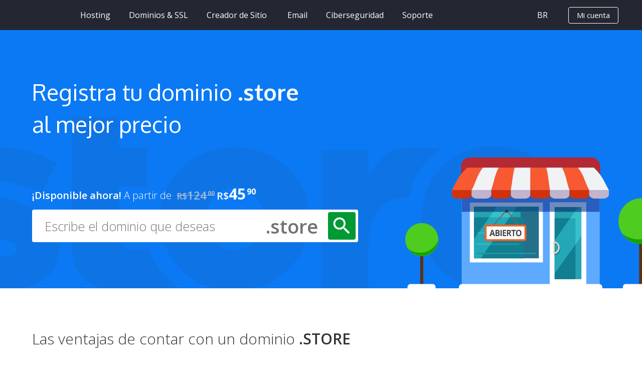

--- FILE ---
content_type: text/html; charset=iso-8859-1
request_url: https://images.donweb.com/es-br/dominio-store
body_size: 58593
content:
<!DOCTYPE html PUBLIC "-//W3C//DTD XHTML 1.0 Transitional//EN" "about:legacy-compat">
<html xml:lang="es" lang="es">
<head>
<meta charset="iso-8859-1">
<title>Registra tu dominio .store al mejor precio | DonWeb</title>
<meta name="description" content="
            Registra tu nombre de dominio .store al mejor precio en DonWeb. El proveedor líder en Web Hosting y Registro de Dominios de Latinoamérica.
        ">
<meta property="og:locale" content="">
<meta property="og:type" content="object">
<meta property="og:title" content="Registra tu dominio .store al mejor precio | DonWeb">
<meta property="og:url" content="https://donweb.com/es-br/dominio-store">
<meta property="og:site_name" content="DonWeb.com by Dattatec">
<meta name="twitter:card" content="summary_large_image">
<meta name="twitter:description" content="
            Registra tu nombre de dominio .store al mejor precio en DonWeb. El proveedor líder en Web Hosting y Registro de Dominios de Latinoamérica.
        ">
<meta name="twitter:title" content="Registra tu dominio .store al mejor precio | DonWeb">
<meta name="twitter:site" content="@DonWebOficial">
<meta name="twitter:domain" content="DonWeb.com by Dattatec">
<meta name="twitter:creator" content="@DonWebOficial">
<meta http-equiv="Content-Type" content="text/html; charset=iso-8859-1">
<meta name="revisit-after" content="5 days">
<meta name="copyright" content="DonWeb.COM SRL">
<meta name="publisher" content="DonWeb.COM SRL">
<meta name="distribution" content="Global">
<meta name="city" content="Rosario">
<meta name="country" content="Argentina">
<meta name="geography" content="Córdoba 3753 - 2000 Rosario - Argentina">
<meta content="INDEX, FOLLOW" name="ROBOTS">
<meta name="verify-v1" content="KgbeHyuQuY5VxFva1vRMaeJ+/EY/iLMKJq0rDiOK9CU=">
<meta name="verify-v1" content="bIQr2BJ0ZnEl3at+9fvY50RRmq6TPWTteIrc0NMqhUs=">
<meta name="google-site-verification" content="mMqvoPtn9d8YxXNXAd_TcgIdBsR-EualiKAU4awFY0c">
<meta name="google-site-verification" content="wKT-5tWMI5UqAs6Jx77PENSKJZY_ipfpyJ4aXAO0ugA">
<meta name="facebook-domain-verification" content="fs0utntsj027aydyfw4vk0zd3iu3y0">
<meta name="theme-color" content="#ED6B00">
<meta http-equiv="X-UA-Compatible" content="IE=edge">
<meta name="viewport" content="width=device-width, initial-scale=1.0">
<link rel="dns-prefetch" href="https://administracion.donweb.com">
<link rel="icon" type="image/x-icon" href="https://images.donweb.com/favicon.ico">
<link rel="preconnect" href="https://images.donweb.com" crossorigin="true">
<link rel="preconnect" href="https://wsapps.donweb.com" crossorigin="true">
<link rel="preconnect" href="https://ajax.googleapis.com" crossorigin="true">
<link href="https://donweb.com/es-br/dominio-store" rel="canonical">
<link rel="alternate" href="https://donweb.com/es-ar/dominio-store" hreflang="es-ar">
<link rel="alternate" href="https://donweb.com/es-bo/dominio-store" hreflang="es-bo">
<link rel="alternate" href="https://donweb.com/es-br/dominio-store" hreflang="es-br">
<link rel="alternate" href="https://donweb.com/es-cl/dominio-store" hreflang="es-cl">
<link rel="alternate" href="https://donweb.com/es-co/dominio-store" hreflang="es-co">
<link rel="alternate" href="https://donweb.com/es-es/dominio-store" hreflang="es-es">
<link rel="alternate" href="https://donweb.com/es-us/dominio-store" hreflang="es-us">
<link rel="alternate" href="https://donweb.com/es-mx/dominio-store" hreflang="es-mx">
<link rel="alternate" href="https://donweb.com/es-pe/dominio-store" hreflang="es-pe">
<link rel="alternate" href="https://donweb.com/es-uy/dominio-store" hreflang="es-uy">
<link rel="alternate" href="https://donweb.com/es-ve/dominio-store" hreflang="es-ve">
<link rel="alternate" href="https://donweb.com/es-int/dominio-store" hreflang="x-default">
<!--[if lt IE 9]>
                  <script type="text/javascript" src="/js/html5shiv.js"></script>
                <![endif]--><link type="text/css" rel="stylesheet" href="https://images.donweb.com/cache/css-min/23650/dominio-store.min.css">
<!--[if gte IE 9]>
                  <style type="text/css">
                    .gradient {
                       filter: none;
                    }
                  </style>
                <![endif]--><script language="javascript" type="text/javascript">
                    lang = {}; // Cadenas de traducción
                    
                    var RequestLogin = '';
                    if(window.location.href.match('login=([^&]+)')){
                        RequestLogin = window.location.href.match('login=([^&]+)')[1]
                    }
                    var InitPage = '';
                    if(window.location.href.match('init_page=([^&]+)')){
                        InitPage = window.location.href.match('init_page=([^&]+)')[1];
                    }
                    var PaginaActual = 'dominio-store';
                    var sepDecimal = ',';
                    var sepMiles = '.';
                    var simbMoneda = 'R$';
                    if(simbMoneda == '&#128;'){simbMoneda = '€';}
                    var nameMoneda = 'Reais';
                    var strImpuestos = '';
                    var mostrarIVA = 'true';
                    var langActual = '';
                    var IdiomaFix = 'es';
                    var codPaisActual = 'br';
                    var chatSitio = 'intercom';
                    var codTelPais = '55';
                    var UTCPais = '-3.00';
                    var codPaisControl = 'br';
                    var namePaisActual = 'Brasil';
                    var urlIdiomaPais = 'es-br';
                    var urlPaisActual = 'brasil';
                    var browser = '';
                    var isoMoneda = 'BRL';
                    var HostName = 'donweb.com';
                    var Protocol = 'https';
                    var ImageHostName = 'images.donweb.com';
                    var ImageProtocol = 'https';
                    var Paises = {"ar":{"nombre":"Argentina","codigo":"ar","url":"argentina","idioma":"sp","simbolo_moneda":"$","nombre_moneda":"Pesos Argentinos","separador_decimal":",","utc":"-3.00","codigo_cc":"54"},"bo":{"nombre":"Bolivia","codigo":"bo","url":"bolivia","idioma":"sp","simbolo_moneda":"u$s","nombre_moneda":"D\u00f3lares","separador_decimal":".","utc":"-4.00","codigo_cc":"591"},"br":{"nombre":"Brasil","codigo":"br","url":"brasil","idioma":"pt","simbolo_moneda":"R$","nombre_moneda":"Reais","separador_decimal":",","utc":"-3.00","codigo_cc":"55"},"cl":{"nombre":"Chile","codigo":"cl","url":"chile","idioma":"sp","simbolo_moneda":"$","nombre_moneda":"Pesos Chilenos","separador_decimal":",","utc":"-4.00","codigo_cc":"56"},"co":{"nombre":"Colombia","codigo":"co","url":"colombia","idioma":"sp","simbolo_moneda":"$","nombre_moneda":"Pesos Colombianos","separador_decimal":",","utc":"-5.00","codigo_cc":"57"},"es":{"nombre":"Espa\u00f1a","codigo":"es","url":"espana","idioma":"sp","simbolo_moneda":"€","nombre_moneda":"Euros","separador_decimal":",","utc":"1.00","codigo_cc":"34"},"us":{"nombre":"Estados Unidos","codigo":"us","url":"estados-unidos","idioma":"sp","simbolo_moneda":"u$s","nombre_moneda":"D\u00f3lares","separador_decimal":".","utc":"-6.00","codigo_cc":"1"},"int":{"nombre":"Internacional","codigo":"int","url":"internacional","idioma":"sp","simbolo_moneda":"u$s","nombre_moneda":"D\u00f3lares","separador_decimal":".","utc":"0.00","codigo_cc":"0"},"mx":{"nombre":"Mexico","codigo":"mx","url":"mexico","idioma":"sp","simbolo_moneda":"$","nombre_moneda":"Pesos Mexicanos","separador_decimal":",","utc":"-6.00","codigo_cc":"52"},"pe":{"nombre":"Peru","codigo":"pe","url":"peru","idioma":"sp","simbolo_moneda":"S\/.","nombre_moneda":"Soles","separador_decimal":",","utc":"-5.00","codigo_cc":"51"},"uy":{"nombre":"Uruguay","codigo":"uy","url":"uruguay","idioma":"sp","simbolo_moneda":"$","nombre_moneda":"Pesos Uruguayos","separador_decimal":",","utc":"-3.00","codigo_cc":"598"},"ve":{"nombre":"Venezuela","codigo":"ve","url":"venezuela","idioma":"sp","simbolo_moneda":"Bs","nombre_moneda":"Dólares","separador_decimal":",","utc":"-4.50","codigo_cc":"58"}};
                    var VersionSitio = '23650';
                    var agregarAddonsDominio = '';
                    var puntajes = {"mostrar_calificaciones":true,"enlace_trustpilot":"https:\/\/es.trustpilot.com\/review\/donweb.com","enlace_google":"https:\/\/www.google.com\/search?q=donweb","estrellas_google":"4.5","estrellas_trustpilot":"4.5","puntaje_trustpilot":"4.6","puntaje_google":"4.4"};
                    var periodos = {    1:'1 Mes',
                                        2:'2 Meses',
                                        3:'3 Meses',
                                        4:'4 Meses',
                                        5:'5 Meses',
                                        6:'6 Meses',
                                        12:'1 Año',
                                        24:'2 Años',
                                        36:'3 Años',
                                        48:'4 Años',
                                        60:'5 Años',
                                        120:'10 Años',
                                        1200:'Unico Pago'};
                    
                    var LimpiarContexto = false;
                    if(window.location.href.match('o=([^&]+)')){
                        if(window.location.href.match('o=([^&]+)')[1] == 'tiendasimple'){
                            LimpiarContexto = true;
                        }
                    }
                    lang['Asesoramiento en línea chat'] = "Asesoramiento en línea chat";
                    lang['Alguno de los datos no es correcto.'] = "Alguno de los datos no es correcto.";
                    lang['año'] = "año";
                    lang['años'] = "años";
                    lang['Buscas'] = "Buscas";
                    lang['Campo obligatorio'] = "Campo obligatorio";
                    lang['carro_compra_error_duplicado_1'] = "Uno de los servicios que ingresaste coincide con otro que se encuentra en tus compras.";
                    lang['carro_compra_error_duplicado_2'] = "Sólo se agregarán aquellos que no coincidan.";
                    lang['carro_compra_error_ordenPendiente_1'] = "Ya existe una Orden de Compra pendiente con el mismo dominio que estas solicitando. Tienes las siguientes opciones:";
                    lang['carro_compra_error_ordenPendiente_2'] = "A) Intentar con otro dominio.";
                    lang['carro_compra_error_ordenPendiente_3'] = "B) Ir a tu carro de compras, eliminar la Orden de Compra pendiente y volver a comprar desde aquí.";
                    lang['carro_compra_error_ordenPendiente_4'] = "C) Ir a tu carro de compras y pagar la Orden de Compra pendiente.";
                    lang['carro_compra_error_planActivo'] = "Ya existe en DonWeb un servicio activo con el dominio que estas solicitando.";
                    lang['carro_compra_error_dominioInvalido'] = "El dominio que estas solicitando no corresponde al servicio contratado.";
                    lang['carro_compra_error_parametroVacio'] = "Ocurrió un Error. Por favor toma contacto con un operador a través del chat.";
                    lang['carro_compra_error_contacto'] = "Por favor intenta con otro o toma contacto con un operador a través del chat.";
                    lang['Cerrar'] = "Cerrar";
                    lang['Click para ir a'] = "Click para ir a";
                    lang['Completa los datos solicitados.'] = "Completa los datos solicitados.";
                    lang['Debe contener al menos 8 caracteres, letras y números'] = "Debe contener al menos 8 caracteres, letras y números";
                    lang['El campo'] = "El campo";
                    lang['El e-mail ingresado es inválido'] = "El e-mail ingresado es inválido";
                    lang['El email o dominio ingresado no corresponden a un Area de Cliente.'] = "El email o dominio ingresado no corresponden a un Area de Cliente.";
                    lang['Enviando'] = "Enviando";
                    lang['Enviar'] = "Enviar";
                    lang['Error. Por favor reportar.'] = "Error. Por favor reportar.";
                    lang['es requerido.'] = "es requerido.";
                    lang['Ha ocurrido un Error.'] = "Ha ocurrido un Error.";
                    lang['Ha ocurrido un error. Te redirijiremos a DonWeb.com para que puedas contactarte con nosotros.'] = "Ha ocurrido un error. Te redirijiremos a DonWeb.com para que puedas contactarte con nosotros.";
                    lang['Ha ocurrido un error, vuelve a intentarlo mas tarde.'] = "Ha ocurrido un error, vuelve a intentarlo mas tarde.";
                    lang['Ingresa un email válido.'] = "Ingresa un email válido.";                    
                    lang['Leer todo'] = "Leer todo";
                    lang['Los campos marcados son requeridos'] = "Los campos marcados son requeridos";
                    lang['Los datos ingresados son inválidos.'] = "Los datos ingresados son inválidos.";
                    lang['Los emails deben ser iguales'] = "Los emails deben ser iguales";             
                    lang['mes'] = "mes";
                    lang['meses'] = "meses";
                    lang['Muchas Gracias!'] = "Muchas Gracias!";
                    lang['No se encontraron resultados con las palabras ingresadas.'] = "No se encontraron resultados con las palabras ingresadas.";
                    lang['Por favor intenta nuevamente y si persiste repórtalo.'] = "Por favor intenta nuevamente y si persiste repórtalo.";
                    lang['Por favor, verificalo y vuelve a intentar.'] = "Por favor, verificalo y vuelve a intentar.";
                    lang['semestre'] = "semestre";
                    lang['trimestre'] = "trimestre";
                    lang['Unico Pago'] = "Unico Pago";
                    lang['Debes aceptar que tus datos personales sean procesados por DonWeb.com.'] = "Debes aceptar que tus datos personales sean procesados por DonWeb.com.";
                </script><script>
                    var periodosPlanes = {"audio_streaming_100":{"desc_sitio":"Hasta 100 oyentes","desc_full":null,"productoTexto":"Radio Internet 100","nombrePlan":"Radio Internet 100","categoriaPlan":"14","componentes":[],"periodos":{"1":{"nombre":"1 Mes","periodo":"1","valor":"220.00","valor_renovacion":"220.00","impuestos":{"iva":"0.00","iva_descuento":"0.00","icann_fee":"0.00"},"impuestosRenovacion":{"iva":"0.00"},"descuentoPromocionalPeriodo":""},"3":{"nombre":"3 Meses","periodo":"3","valor":"627.00","valor_renovacion":"627.00","impuestos":{"iva":"0.00","iva_descuento":"0.00","icann_fee":"0.00"},"impuestosRenovacion":{"iva":"0.00"},"descuentoPromocionalPeriodo":""},"12":{"nombre":"1 A\u00f1o","periodo":"12","valor":"2376.00","valor_renovacion":"2376.00","impuestos":{"iva":"0.00","iva_descuento":"0.00","icann_fee":"0.00"},"impuestosRenovacion":{"iva":"0.00"},"descuentoPromocionalPeriodo":""},"24":{"nombre":"2 A\u00f1os","periodo":"24","valor":"4488.00","valor_renovacion":"4488.00","impuestos":{"iva":"0.00","iva_descuento":"0.00","icann_fee":"0.00"},"impuestosRenovacion":{"iva":"0.00"},"descuentoPromocionalPeriodo":""}},"descuentoPromocional":"","basePrecio":"220.000000","basePeriodo":"1","baseDescuentoPromocional":"","mejorPrecio":"187.000000","mejorPeriodo":"24","mejorDescuentoPromocional":"","marketplace":{"imagenes":[]},"config":[]},"audio_streaming_1000":{"desc_sitio":"Hasta 1000 oyentes","desc_full":null,"productoTexto":"Radio Internet 1000","nombrePlan":"Radio Internet 1000","categoriaPlan":"14","componentes":[],"periodos":{"1":{"nombre":"1 Mes","periodo":"1","valor":"2314.00","valor_renovacion":"2314.00","impuestos":{"iva":"0.00","iva_descuento":"0.00","icann_fee":"0.00"},"impuestosRenovacion":{"iva":"0.00"},"descuentoPromocionalPeriodo":""},"12":{"nombre":"1 A\u00f1o","periodo":"12","valor":"27772.00","valor_renovacion":"27772.00","impuestos":{"iva":"0.00","iva_descuento":"0.00","icann_fee":"0.00"},"impuestosRenovacion":{"iva":"0.00"},"descuentoPromocionalPeriodo":""}},"descuentoPromocional":"","basePrecio":"2314.333333","basePeriodo":"12","baseDescuentoPromocional":"","mejorPrecio":"2314.000000","mejorPeriodo":"1","mejorDescuentoPromocional":"","marketplace":{"imagenes":[]},"config":[]},"audio_streaming_200":{"desc_sitio":"Hasta 200 oyentes","desc_full":null,"productoTexto":"Radio Internet 200","nombrePlan":"Radio Internet 200","categoriaPlan":"14","componentes":[],"periodos":{"1":{"nombre":"1 Mes","periodo":"1","valor":"400.00","valor_renovacion":"400.00","impuestos":{"iva":"0.00","iva_descuento":"0.00","icann_fee":"0.00"},"impuestosRenovacion":{"iva":"0.00"},"descuentoPromocionalPeriodo":""},"3":{"nombre":"3 Meses","periodo":"3","valor":"1140.00","valor_renovacion":"1140.00","impuestos":{"iva":"0.00","iva_descuento":"0.00","icann_fee":"0.00"},"impuestosRenovacion":{"iva":"0.00"},"descuentoPromocionalPeriodo":""},"12":{"nombre":"1 A\u00f1o","periodo":"12","valor":"4320.00","valor_renovacion":"4320.00","impuestos":{"iva":"0.00","iva_descuento":"0.00","icann_fee":"0.00"},"impuestosRenovacion":{"iva":"0.00"},"descuentoPromocionalPeriodo":""},"24":{"nombre":"2 A\u00f1os","periodo":"24","valor":"8160.00","valor_renovacion":"8160.00","impuestos":{"iva":"0.00","iva_descuento":"0.00","icann_fee":"0.00"},"impuestosRenovacion":{"iva":"0.00"},"descuentoPromocionalPeriodo":""}},"descuentoPromocional":"","basePrecio":"400.000000","basePeriodo":"1","baseDescuentoPromocional":"","mejorPrecio":"340.000000","mejorPeriodo":"24","mejorDescuentoPromocional":"","marketplace":{"imagenes":[]},"config":[]},"audio_streaming_25":{"desc_sitio":"Hasta 25 oyentes","desc_full":null,"productoTexto":"Radio Internet 25","nombrePlan":"Radio Internet 25","categoriaPlan":"14","componentes":[],"periodos":{"1":{"nombre":"1 Mes","periodo":"1","valor":"80.00","valor_renovacion":"80.00","impuestos":{"iva":"0.00","iva_descuento":"0.00","icann_fee":"0.00"},"impuestosRenovacion":{"iva":"0.00"},"descuentoPromocionalPeriodo":""},"3":{"nombre":"3 Meses","periodo":"3","valor":"228.00","valor_renovacion":"228.00","impuestos":{"iva":"0.00","iva_descuento":"0.00","icann_fee":"0.00"},"impuestosRenovacion":{"iva":"0.00"},"descuentoPromocionalPeriodo":""},"12":{"nombre":"1 A\u00f1o","periodo":"12","valor":"864.00","valor_renovacion":"864.00","impuestos":{"iva":"0.00","iva_descuento":"0.00","icann_fee":"0.00"},"impuestosRenovacion":{"iva":"0.00"},"descuentoPromocionalPeriodo":""},"24":{"nombre":"2 A\u00f1os","periodo":"24","valor":"1632.00","valor_renovacion":"1632.00","impuestos":{"iva":"0.00","iva_descuento":"0.00","icann_fee":"0.00"},"impuestosRenovacion":{"iva":"0.00"},"descuentoPromocionalPeriodo":""}},"descuentoPromocional":"","basePrecio":"80.000000","basePeriodo":"1","baseDescuentoPromocional":"","mejorPrecio":"68.000000","mejorPeriodo":"24","mejorDescuentoPromocional":"","marketplace":{"imagenes":[]},"config":[]},"audio_streaming_50":{"desc_sitio":"Hasta 50 oyentes","desc_full":null,"productoTexto":"Radio Internet 50","nombrePlan":"Radio Internet 50","categoriaPlan":"14","componentes":[],"periodos":{"1":{"nombre":"1 Mes","periodo":"1","valor":"120.00","valor_renovacion":"120.00","impuestos":{"iva":"0.00","iva_descuento":"0.00","icann_fee":"0.00"},"impuestosRenovacion":{"iva":"0.00"},"descuentoPromocionalPeriodo":""},"3":{"nombre":"3 Meses","periodo":"3","valor":"342.00","valor_renovacion":"342.00","impuestos":{"iva":"0.00","iva_descuento":"0.00","icann_fee":"0.00"},"impuestosRenovacion":{"iva":"0.00"},"descuentoPromocionalPeriodo":""},"12":{"nombre":"1 A\u00f1o","periodo":"12","valor":"1296.00","valor_renovacion":"1296.00","impuestos":{"iva":"0.00","iva_descuento":"0.00","icann_fee":"0.00"},"impuestosRenovacion":{"iva":"0.00"},"descuentoPromocionalPeriodo":""},"24":{"nombre":"2 A\u00f1os","periodo":"24","valor":"2448.00","valor_renovacion":"2448.00","impuestos":{"iva":"0.00","iva_descuento":"0.00","icann_fee":"0.00"},"impuestosRenovacion":{"iva":"0.00"},"descuentoPromocionalPeriodo":""}},"descuentoPromocional":"","basePrecio":"120.000000","basePeriodo":"1","baseDescuentoPromocional":"","mejorPrecio":"102.000000","mejorPeriodo":"24","mejorDescuentoPromocional":"","marketplace":{"imagenes":[]},"config":[]},"audio_streaming_500":{"desc_sitio":"Hasta 500 oyentes","desc_full":null,"productoTexto":"Radio Internet 500","nombrePlan":"Radio Internet 500","categoriaPlan":"14","componentes":[],"periodos":{"1":{"nombre":"1 Mes","periodo":"1","valor":"880.00","valor_renovacion":"880.00","impuestos":{"iva":"0.00","iva_descuento":"0.00","icann_fee":"0.00"},"impuestosRenovacion":{"iva":"0.00"},"descuentoPromocionalPeriodo":""},"3":{"nombre":"3 Meses","periodo":"3","valor":"2508.00","valor_renovacion":"2508.00","impuestos":{"iva":"0.00","iva_descuento":"0.00","icann_fee":"0.00"},"impuestosRenovacion":{"iva":"0.00"},"descuentoPromocionalPeriodo":""},"12":{"nombre":"1 A\u00f1o","periodo":"12","valor":"9504.00","valor_renovacion":"9504.00","impuestos":{"iva":"0.00","iva_descuento":"0.00","icann_fee":"0.00"},"impuestosRenovacion":{"iva":"0.00"},"descuentoPromocionalPeriodo":""},"24":{"nombre":"2 A\u00f1os","periodo":"24","valor":"17952.00","valor_renovacion":"17952.00","impuestos":{"iva":"0.00","iva_descuento":"0.00","icann_fee":"0.00"},"impuestosRenovacion":{"iva":"0.00"},"descuentoPromocionalPeriodo":""}},"descuentoPromocional":"","basePrecio":"880.000000","basePeriodo":"1","baseDescuentoPromocional":"","mejorPrecio":"748.000000","mejorPeriodo":"24","mejorDescuentoPromocional":"","marketplace":{"imagenes":[]},"config":[]},"CentraNicPremium_1000":{"desc_sitio":"","desc_full":null,"productoTexto":"Registro Dominio Premium","nombrePlan":"Registro Dominio Premium","categoriaPlan":"4","componentes":[{"id":"1225","planId":"CentraNicPremium_1000","clase":"Planes\\Componente\\RegistroDeDominio","configuracion":{"operacion":"registro"},"habilitado":"SI","nombre":"Registro de Dominio"}],"periodos":{"12":{"nombre":"1 A\u00f1o","periodo":"12","valor":"1732.50","valor_renovacion":"6930.00","impuestos":{"iva":"0.00","iva_descuento":"0.00","icann_fee":"0.00"},"impuestosRenovacion":{"iva":"0.00"},"descuentoPromocionalPeriodo":""}},"descuentoPromocional":"","basePrecio":"144.375000","basePeriodo":"12","baseDescuentoPromocional":"","mejorPrecio":"144.375000","mejorPeriodo":"12","mejorDescuentoPromocional":"","marketplace":{"imagenes":[]},"config":{"RegistroDeDominio":{"operacion":"registro"}}},"CentraNicPremium_10000":{"desc_sitio":"","desc_full":null,"productoTexto":"Registro Dominio Premium","nombrePlan":"Registro Dominio Premium","categoriaPlan":"4","componentes":[{"id":"1234","planId":"CentraNicPremium_10000","clase":"Planes\\Componente\\RegistroDeDominio","configuracion":{"operacion":"registro"},"habilitado":"SI","nombre":"Registro de Dominio"}],"periodos":{"12":{"nombre":"1 A\u00f1o","periodo":"12","valor":"17325.00","valor_renovacion":"69300.00","impuestos":{"iva":"0.00","iva_descuento":"0.00","icann_fee":"0.00"},"impuestosRenovacion":{"iva":"0.00"},"descuentoPromocionalPeriodo":""}},"descuentoPromocional":"","basePrecio":"1443.750000","basePeriodo":"12","baseDescuentoPromocional":"","mejorPrecio":"1443.750000","mejorPeriodo":"12","mejorDescuentoPromocional":"","marketplace":{"imagenes":[]},"config":{"RegistroDeDominio":{"operacion":"registro"}}},"CentraNicPremium_250":{"desc_sitio":"","desc_full":null,"productoTexto":"Registro Dominio Premium","nombrePlan":"Registro Dominio Premium","categoriaPlan":"4","componentes":[{"id":"1228","planId":"CentraNicPremium_250","clase":"Planes\\Componente\\RegistroDeDominio","configuracion":{"operacion":"registro"},"habilitado":"SI","nombre":"Registro de Dominio"}],"periodos":{"12":{"nombre":"1 A\u00f1o","periodo":"12","valor":"433.13","valor_renovacion":"1732.50","impuestos":{"iva":"0.00","iva_descuento":"0.00","icann_fee":"0.00"},"impuestosRenovacion":{"iva":"0.00"},"descuentoPromocionalPeriodo":""}},"descuentoPromocional":"","basePrecio":"36.094167","basePeriodo":"12","baseDescuentoPromocional":"","mejorPrecio":"36.094167","mejorPeriodo":"12","mejorDescuentoPromocional":"","marketplace":{"imagenes":[]},"config":{"RegistroDeDominio":{"operacion":"registro"}}},"CentraNicPremium_2500":{"desc_sitio":"","desc_full":null,"productoTexto":"Registro Dominio Premium","nombrePlan":"Registro Dominio Premium","categoriaPlan":"4","componentes":[{"id":"1222","planId":"CentraNicPremium_2500","clase":"Planes\\Componente\\RegistroDeDominio","configuracion":{"operacion":"registro"},"habilitado":"SI","nombre":"Registro de Dominio"}],"periodos":{"12":{"nombre":"1 A\u00f1o","periodo":"12","valor":"4331.25","valor_renovacion":"17325.00","impuestos":{"iva":"0.00","iva_descuento":"0.00","icann_fee":"0.00"},"impuestosRenovacion":{"iva":"0.00"},"descuentoPromocionalPeriodo":""}},"descuentoPromocional":"","basePrecio":"360.937500","basePeriodo":"12","baseDescuentoPromocional":"","mejorPrecio":"360.937500","mejorPeriodo":"12","mejorDescuentoPromocional":"","marketplace":{"imagenes":[]},"config":{"RegistroDeDominio":{"operacion":"registro"}}},"CentraNicPremium_25000":{"desc_sitio":"","desc_full":null,"productoTexto":"CentraNicPremium_25000","nombrePlan":"CentraNicPremium_25000","categoriaPlan":"4","componentes":[{"id":"1244","planId":"CentraNicPremium_25000","clase":"Planes\\Componente\\RegistroDeDominio","configuracion":{"operacion":"registro"},"habilitado":"SI","nombre":"Registro de Dominio"}],"periodos":{"12":{"nombre":"1 A\u00f1o","periodo":"12","valor":"43312.50","valor_renovacion":"173250.00","impuestos":{"iva":"0.00","iva_descuento":"0.00","icann_fee":"0.00"},"impuestosRenovacion":{"iva":"0.00"},"descuentoPromocionalPeriodo":""}},"descuentoPromocional":"","basePrecio":"3609.375000","basePeriodo":"12","baseDescuentoPromocional":"","mejorPrecio":"3609.375000","mejorPeriodo":"12","mejorDescuentoPromocional":"","marketplace":{"imagenes":[]},"config":{"RegistroDeDominio":{"operacion":"registro"}}},"CentraNicPremium_3000":{"desc_sitio":"","desc_full":null,"productoTexto":"Registro Dominio Premium","nombrePlan":"Registro Dominio Premium","categoriaPlan":"4","componentes":[{"id":"1230","planId":"CentraNicPremium_3000","clase":"Planes\\Componente\\RegistroDeDominio","configuracion":{"operacion":"registro"},"habilitado":"SI","nombre":"Registro de Dominio"}],"periodos":{"12":{"nombre":"1 A\u00f1o","periodo":"12","valor":"5197.50","valor_renovacion":"20790.00","impuestos":{"iva":"0.00","iva_descuento":"0.00","icann_fee":"0.00"},"impuestosRenovacion":{"iva":"0.00"},"descuentoPromocionalPeriodo":""}},"descuentoPromocional":"","basePrecio":"433.125000","basePeriodo":"12","baseDescuentoPromocional":"","mejorPrecio":"433.125000","mejorPeriodo":"12","mejorDescuentoPromocional":"","marketplace":{"imagenes":[]},"config":{"RegistroDeDominio":{"operacion":"registro"}}},"CentraNicPremium_500":{"desc_sitio":"","desc_full":null,"productoTexto":"Registro Dominio Premium","nombrePlan":"Registro Dominio Premium","categoriaPlan":"4","componentes":[{"id":"1226","planId":"CentraNicPremium_500","clase":"Planes\\Componente\\RegistroDeDominio","configuracion":{"operacion":"registro"},"habilitado":"SI","nombre":"Registro de Dominio"}],"periodos":{"12":{"nombre":"1 A\u00f1o","periodo":"12","valor":"866.25","valor_renovacion":"3465.00","impuestos":{"iva":"0.00","iva_descuento":"0.00","icann_fee":"0.00"},"impuestosRenovacion":{"iva":"0.00"},"descuentoPromocionalPeriodo":""}},"descuentoPromocional":"","basePrecio":"72.187500","basePeriodo":"12","baseDescuentoPromocional":"","mejorPrecio":"72.187500","mejorPeriodo":"12","mejorDescuentoPromocional":"","marketplace":{"imagenes":[]},"config":{"RegistroDeDominio":{"operacion":"registro"}}},"CentraNicPremium_5000":{"desc_sitio":"","desc_full":null,"productoTexto":"Registro Dominio Premium","nombrePlan":"Registro Dominio Premium","categoriaPlan":"4","componentes":[{"id":"1231","planId":"CentraNicPremium_5000","clase":"Planes\\Componente\\RegistroDeDominio","configuracion":{"operacion":"registro"},"habilitado":"SI","nombre":"Registro de Dominio"}],"periodos":{"12":{"nombre":"1 A\u00f1o","periodo":"12","valor":"8662.50","valor_renovacion":"34650.00","impuestos":{"iva":"0.00","iva_descuento":"0.00","icann_fee":"0.00"},"impuestosRenovacion":{"iva":"0.00"},"descuentoPromocionalPeriodo":""}},"descuentoPromocional":"","basePrecio":"721.875000","basePeriodo":"12","baseDescuentoPromocional":"","mejorPrecio":"721.875000","mejorPeriodo":"12","mejorDescuentoPromocional":"","marketplace":{"imagenes":[]},"config":{"RegistroDeDominio":{"operacion":"registro"}}},"cloud_iaas_engineer_1h":{"desc_sitio":"","desc_full":null,"productoTexto":"Cloud & IaaS Engineer 1h","nombrePlan":"Cloud & IaaS Engineer 1h","categoriaPlan":"37","componentes":[{"id":"680","planId":"cloud_iaas_engineer_1h","clase":"Planes\\Componente\\ServicioTecnicoEspecial","configuracion":{"mesaID":"VPS","crearTicket":"true","tagsZendesck":"cloud_iaas_engineer_1h","tituloZendesk":"","descZendesk":""},"habilitado":"SI","nombre":"Servicio T\u00e9cnico Especial"}],"periodos":{"12000":{"nombre":null,"periodo":"12000","valor":"171.00","valor_renovacion":"0.00","impuestos":{"iva":"0.00","iva_descuento":"0.00","icann_fee":"0.00"},"impuestosRenovacion":{"iva":"0.00"},"descuentoPromocionalPeriodo":""}},"descuentoPromocional":"","basePrecio":"0.014250","basePeriodo":"12000","baseDescuentoPromocional":"","mejorPrecio":"0.014250","mejorPeriodo":"12000","mejorDescuentoPromocional":"","marketplace":{"imagenes":[]},"config":{"ServicioTecnicoEspecial":{"mesaID":"VPS","crearTicket":"true","tagsZendesck":"cloud_iaas_engineer_1h","tituloZendesk":"","descZendesk":""}}},"cloud_iaas_engineer_2h":{"desc_sitio":"","desc_full":null,"productoTexto":"Cloud & IaaS Engineer 2hs","nombrePlan":"Cloud & IaaS Engineer 2hs","categoriaPlan":"37","componentes":[{"id":"682","planId":"cloud_iaas_engineer_2h","clase":"Planes\\Componente\\ServicioTecnicoEspecial","configuracion":{"mesaID":"VPS","crearTicket":"true","tagsZendesck":"cloud_iaas_engineer_2h","tituloZendesk":"","descZendesk":""},"habilitado":"SI","nombre":"Servicio T\u00e9cnico Especial"}],"periodos":{"12000":{"nombre":null,"periodo":"12000","valor":"342.00","valor_renovacion":"0.00","impuestos":{"iva":"0.00","iva_descuento":"0.00","icann_fee":"0.00"},"impuestosRenovacion":{"iva":"0.00"},"descuentoPromocionalPeriodo":""}},"descuentoPromocional":"","basePrecio":"0.028500","basePeriodo":"12000","baseDescuentoPromocional":"","mejorPrecio":"0.028500","mejorPeriodo":"12000","mejorDescuentoPromocional":"","marketplace":{"imagenes":[]},"config":{"ServicioTecnicoEspecial":{"mesaID":"VPS","crearTicket":"true","tagsZendesck":"cloud_iaas_engineer_2h","tituloZendesk":"","descZendesk":""}}},"cloud_iaas_engineer_3h":{"desc_sitio":"","desc_full":null,"productoTexto":"Cloud & IaaS Engineer 3hs","nombrePlan":"Cloud & IaaS Engineer 3hs","categoriaPlan":"37","componentes":[{"id":"683","planId":"cloud_iaas_engineer_3h","clase":"Planes\\Componente\\ServicioTecnicoEspecial","configuracion":{"mesaID":"VPS","crearTicket":"true","tagsZendesck":"cloud_iaas_engineer_3h","tituloZendesk":"","descZendesk":""},"habilitado":"SI","nombre":"Servicio T\u00e9cnico Especial"}],"periodos":{"12000":{"nombre":null,"periodo":"12000","valor":"513.00","valor_renovacion":"0.00","impuestos":{"iva":"0.00","iva_descuento":"0.00","icann_fee":"0.00"},"impuestosRenovacion":{"iva":"0.00"},"descuentoPromocionalPeriodo":""}},"descuentoPromocional":"","basePrecio":"0.042750","basePeriodo":"12000","baseDescuentoPromocional":"","mejorPrecio":"0.042750","mejorPeriodo":"12000","mejorDescuentoPromocional":"","marketplace":{"imagenes":[]},"config":{"ServicioTecnicoEspecial":{"mesaID":"VPS","crearTicket":"true","tagsZendesck":"cloud_iaas_engineer_3h","tituloZendesk":"","descZendesk":""}}},"cloud_server_restauracion_linux":{"desc_sitio":"","desc_full":null,"productoTexto":"Cloud Server Restauraci\u00f3n Linux","nombrePlan":"Cloud Server Restauraci\u00f3n Linux","categoriaPlan":"37","componentes":[{"id":"684","planId":"cloud_server_restauracion_linux","clase":"Planes\\Componente\\ServicioTecnicoEspecial","configuracion":{"mesaID":"VPS","crearTicket":"true","tagsZendesck":"cloud_server_restauracion_linux","tituloZendesk":"","descZendesk":""},"habilitado":"SI","nombre":"Servicio T\u00e9cnico Especial"}],"periodos":{"12000":{"nombre":null,"periodo":"12000","valor":"114.00","valor_renovacion":"0.00","impuestos":{"iva":"0.00","iva_descuento":"0.00","icann_fee":"0.00"},"impuestosRenovacion":{"iva":"0.00"},"descuentoPromocionalPeriodo":""}},"descuentoPromocional":"","basePrecio":"0.009500","basePeriodo":"12000","baseDescuentoPromocional":"","mejorPrecio":"0.009500","mejorPeriodo":"12000","mejorDescuentoPromocional":"","marketplace":{"imagenes":[]},"config":{"ServicioTecnicoEspecial":{"mesaID":"VPS","crearTicket":"true","tagsZendesck":"cloud_server_restauracion_linux","tituloZendesk":"","descZendesk":""}}},"cloud_server_restauracion_windows":{"desc_sitio":"","desc_full":null,"productoTexto":"Cloud Server Restauraci\u00f3n Windows","nombrePlan":"Cloud Server Restauraci\u00f3n Windows","categoriaPlan":"37","componentes":[{"id":"686","planId":"cloud_server_restauracion_windows","clase":"Planes\\Componente\\ServicioTecnicoEspecial","configuracion":{"mesaID":"VPS","crearTicket":"true","tagsZendesck":"cloud_server_restauracion_windows","tituloZendesk":"","descZendesk":""},"habilitado":"SI","nombre":"Servicio T\u00e9cnico Especial"}],"periodos":{"12000":{"nombre":null,"periodo":"12000","valor":"256.00","valor_renovacion":"0.00","impuestos":{"iva":"0.00","iva_descuento":"0.00","icann_fee":"0.00"},"impuestosRenovacion":{"iva":"0.00"},"descuentoPromocionalPeriodo":""}},"descuentoPromocional":"","basePrecio":"0.021333","basePeriodo":"12000","baseDescuentoPromocional":"","mejorPrecio":"0.021333","mejorPeriodo":"12000","mejorDescuentoPromocional":"","marketplace":{"imagenes":[]},"config":{"ServicioTecnicoEspecial":{"mesaID":"VPS","crearTicket":"true","tagsZendesck":"cloud_server_restauracion_windows","tituloZendesk":"","descZendesk":""}}},"copia_seguridad_diaria_100-100":{"desc_sitio":"Copia de Seguridad Diaria - Adicional para web hosting (100 GB)","desc_full":"Copia de seguridad autom\u00e1tica diaria para Web Hosting: 100 GB de sitio + 100 GB de correos, con retenci\u00f3n de 30 d\u00edas.","productoTexto":"Copia Seguridad Diaria 100 GB","nombrePlan":"Copia Seguridad Diaria 100 GB","categoriaPlan":"36","componentes":[{"id":"475","planId":"copia_seguridad_diaria_100-100","clase":"Planes\\Componente\\BackupDiario","configuracion":{"sizeHome":"102400","sizeMail":"102400","files":"1800000"},"habilitado":"SI","nombre":"Backup Diario"}],"periodos":{"12":{"nombre":"1 A\u00f1o","periodo":"12","valor":"60.00","valor_renovacion":"120.00","impuestos":{"iva":"0.00","iva_descuento":"0.00","icann_fee":"0.00"},"impuestosRenovacion":{"iva":"0.00"},"descuentoPromocionalPeriodo":""},"24":{"nombre":"2 A\u00f1os","periodo":"24","valor":"109.00","valor_renovacion":"218.00","impuestos":{"iva":"0.00","iva_descuento":"0.00","icann_fee":"0.00"},"impuestosRenovacion":{"iva":"0.00"},"descuentoPromocionalPeriodo":""}},"descuentoPromocional":"","basePrecio":"5.000000","basePeriodo":"12","baseDescuentoPromocional":"","mejorPrecio":"4.541667","mejorPeriodo":"24","mejorDescuentoPromocional":"","marketplace":{"imagenes":[]},"config":{"BackupDiario":{"sizeHome":"102400","sizeMail":"102400","files":"1800000"}}},"copia_seguridad_diaria_200-200":{"desc_sitio":"Copia de Seguridad Diaria - Adicional para web hosting (200 GB)","desc_full":"Copia de seguridad autom\u00e1tica diaria para Web Hosting: 200 GB de sitio + 200 GB de correos, con retenci\u00f3n de 30 d\u00edas.","productoTexto":"Copia Seguridad Diaria 200 GB","nombrePlan":"Copia Seguridad Diaria 200 GB","categoriaPlan":"36","componentes":[{"id":"669","planId":"copia_seguridad_diaria_200-200","clase":"Planes\\Componente\\BackupDiario","configuracion":{"sizeHome":"204800","sizeMail":"204800","files":"2400000"},"habilitado":"SI","nombre":"Backup Diario"}],"periodos":{"12":{"nombre":"1 A\u00f1o","periodo":"12","valor":"80.00","valor_renovacion":"160.00","impuestos":{"iva":"0.00","iva_descuento":"0.00","icann_fee":"0.00"},"impuestosRenovacion":{"iva":"0.00"},"descuentoPromocionalPeriodo":""},"24":{"nombre":"2 A\u00f1os","periodo":"24","valor":"144.00","valor_renovacion":"288.00","impuestos":{"iva":"0.00","iva_descuento":"0.00","icann_fee":"0.00"},"impuestosRenovacion":{"iva":"0.00"},"descuentoPromocionalPeriodo":""}},"descuentoPromocional":"","basePrecio":"6.666667","basePeriodo":"12","baseDescuentoPromocional":"","mejorPrecio":"6.000000","mejorPeriodo":"24","mejorDescuentoPromocional":"","marketplace":{"imagenes":[]},"config":{"BackupDiario":{"sizeHome":"204800","sizeMail":"204800","files":"2400000"}}},"copia_seguridad_diaria_25-25":{"desc_sitio":"Copia de Seguridad Diaria - Adicional para web hosting (25 GB)","desc_full":"Copia de seguridad autom\u00e1tica diaria para Web Hosting: 25 GB de sitio + 25 GB de correos, con retenci\u00f3n de 30 d\u00edas.","productoTexto":"Copia Seguridad Diaria 25 GB","nombrePlan":"Copia Seguridad Diaria 25 GB","categoriaPlan":"36","componentes":[{"id":"477","planId":"copia_seguridad_diaria_25-25","clase":"Planes\\Componente\\BackupDiario","configuracion":{"sizeHome":"25600","sizeMail":"25600","files":"600000"},"habilitado":"SI","nombre":"Backup Diario"}],"periodos":{"12":{"nombre":"1 A\u00f1o","periodo":"12","valor":"32.00","valor_renovacion":"64.00","impuestos":{"iva":"0.00","iva_descuento":"0.00","icann_fee":"0.00"},"impuestosRenovacion":{"iva":"0.00"},"descuentoPromocionalPeriodo":""},"24":{"nombre":"2 A\u00f1os","periodo":"24","valor":"57.00","valor_renovacion":"114.00","impuestos":{"iva":"0.00","iva_descuento":"0.00","icann_fee":"0.00"},"impuestosRenovacion":{"iva":"0.00"},"descuentoPromocionalPeriodo":""}},"descuentoPromocional":"","basePrecio":"2.666667","basePeriodo":"12","baseDescuentoPromocional":"","mejorPrecio":"2.375000","mejorPeriodo":"24","mejorDescuentoPromocional":"","marketplace":{"imagenes":[]},"config":{"BackupDiario":{"sizeHome":"25600","sizeMail":"25600","files":"600000"}}},"copia_seguridad_diaria_300-300":{"desc_sitio":"Copia de Seguridad Diaria - Adicional para web hosting (300 GB)","desc_full":"Copia de seguridad autom\u00e1tica diaria para Web Hosting: 300 GB de sitio + 300 GB de correos, con retenci\u00f3n de 30 d\u00edas.","productoTexto":"Copia Seguridad Diaria 300 GB","nombrePlan":"Copia Seguridad Diaria 300 GB","categoriaPlan":"36","componentes":[{"id":"671","planId":"copia_seguridad_diaria_300-300","clase":"Planes\\Componente\\BackupDiario","configuracion":{"sizeHome":"307200","sizeMail":"307200","files":"4800000"},"habilitado":"SI","nombre":"Backup Diario"}],"periodos":{"12":{"nombre":"1 A\u00f1o","periodo":"12","valor":"104.00","valor_renovacion":"208.00","impuestos":{"iva":"0.00","iva_descuento":"0.00","icann_fee":"0.00"},"impuestosRenovacion":{"iva":"0.00"},"descuentoPromocionalPeriodo":""},"24":{"nombre":"2 A\u00f1os","periodo":"24","valor":"189.00","valor_renovacion":"378.00","impuestos":{"iva":"0.00","iva_descuento":"0.00","icann_fee":"0.00"},"impuestosRenovacion":{"iva":"0.00"},"descuentoPromocionalPeriodo":""}},"descuentoPromocional":"","basePrecio":"8.666667","basePeriodo":"12","baseDescuentoPromocional":"","mejorPrecio":"7.875000","mejorPeriodo":"24","mejorDescuentoPromocional":"","marketplace":{"imagenes":[]},"config":{"BackupDiario":{"sizeHome":"307200","sizeMail":"307200","files":"4800000"}}},"copia_seguridad_diaria_50-50":{"desc_sitio":"Copia de Seguridad Diaria - Adicional para web hosting (50GB)","desc_full":"Copia de seguridad autom\u00e1tica diaria para Web Hosting: 50 GB de sitio + 50 GB de correos, con retenci\u00f3n de 30 d\u00edas.","productoTexto":"Copia Seguridad Diaria 50 GB","nombrePlan":"Copia Seguridad Diaria 50 GB","categoriaPlan":"36","componentes":[{"id":"434","planId":"copia_seguridad_diaria_50-50","clase":"Planes\\Componente\\BackupDiario","configuracion":{"sizeHome":"51200","sizeMail":"51200","files":"1200000"},"habilitado":"SI","nombre":"Backup Diario"}],"periodos":{"12":{"nombre":"1 A\u00f1o","periodo":"12","valor":"40.00","valor_renovacion":"80.00","impuestos":{"iva":"0.00","iva_descuento":"0.00","icann_fee":"0.00"},"impuestosRenovacion":{"iva":"0.00"},"descuentoPromocionalPeriodo":""},"24":{"nombre":"2 A\u00f1os","periodo":"24","valor":"72.00","valor_renovacion":"144.00","impuestos":{"iva":"0.00","iva_descuento":"0.00","icann_fee":"0.00"},"impuestosRenovacion":{"iva":"0.00"},"descuentoPromocionalPeriodo":""}},"descuentoPromocional":"","basePrecio":"3.333333","basePeriodo":"12","baseDescuentoPromocional":"","mejorPrecio":"3.000000","mejorPeriodo":"24","mejorDescuentoPromocional":"","marketplace":{"imagenes":[]},"config":{"BackupDiario":{"sizeHome":"51200","sizeMail":"51200","files":"1200000"}}},"correo_profesional_1":{"desc_sitio":"Plan 1","desc_full":"1 cuentas de correo. 5 GB de espacio total, a repartir entre las cuentas creadas. Se puede escalar realizando upgrades si llega al limite.","productoTexto":"Correo Profesional (1 Casilla)","nombrePlan":"Correo Profesional (1 Casilla)","categoriaPlan":"38","componentes":[{"id":"435","planId":"correo_profesional_1","clase":"Planes\\Componente\\Hosting","configuracion":{"so":"L","espacio":"5120","transferencia":"100","cuentasEmail":"1","basesDeDatos":"0","dominios":"5","subdominios":"0","cuentasFTP":"0","wordpress":"0","marcaBlanca":"0","maxSpaceHome":"100","maxSpaceEmail":"5120","pool":"0","soportaBackup":"1"},"habilitado":"SI","nombre":"Cuenta de Hosting"}],"periodos":{"1":{"nombre":"1 Mes","periodo":"1","valor":"16.39","valor_renovacion":"16.39","impuestos":{"iva":"0.00","iva_descuento":"0.00","icann_fee":"0.00"},"impuestosRenovacion":{"iva":"0.00"},"descuentoPromocionalPeriodo":""},"12":{"nombre":"1 A\u00f1o","periodo":"12","valor":"109.00","valor_renovacion":"148.00","impuestos":{"iva":"0.00","iva_descuento":"0.00","icann_fee":"0.00"},"impuestosRenovacion":{"iva":"0.00"},"descuentoPromocionalPeriodo":""},"24":{"nombre":"2 A\u00f1os","periodo":"24","valor":"196.90","valor_renovacion":"264.00","impuestos":{"iva":"0.00","iva_descuento":"0.00","icann_fee":"0.00"},"impuestosRenovacion":{"iva":"0.00"},"descuentoPromocionalPeriodo":""}},"descuentoPromocional":"","basePrecio":"16.390000","basePeriodo":"1","baseDescuentoPromocional":"","mejorPrecio":"8.204167","mejorPeriodo":"24","mejorDescuentoPromocional":"","marketplace":{"imagenes":[]},"config":{"Hosting":{"so":"L","espacio":"5120","transferencia":"100","cuentasEmail":"1","basesDeDatos":"0","dominios":"5","subdominios":"0","cuentasFTP":"0","wordpress":"0","marcaBlanca":"0","maxSpaceHome":"100","maxSpaceEmail":"5120","pool":"0","soportaBackup":"1"}}},"correo_profesional_10":{"desc_sitio":"Plan 10","desc_full":"10 cuentas de correo. 50 GB de espacio total, a repartir entre las cuentas creadas. Se puede escalar realizando upgrades si llega al limite.","productoTexto":"Correo Profesional (10 Cuentas)","nombrePlan":"Correo Profesional (10 Cuentas)","categoriaPlan":"38","componentes":[{"id":"437","planId":"correo_profesional_10","clase":"Planes\\Componente\\Hosting","configuracion":{"so":"L","espacio":"51200","transferencia":"100","cuentasEmail":"10","basesDeDatos":"0","dominios":"5","subdominios":"0","cuentasFTP":"0","wordpress":"0","marcaBlanca":"0","maxSpaceHome":"100","maxSpaceEmail":"51200","pool":"0","soportaBackup":"1"},"habilitado":"SI","nombre":"Cuenta de Hosting"},{"id":"1259","planId":"correo_profesional_10","clase":"Planes\\Componente\\CuponDescuento1","configuracion":{"reglaId":"1295321","titulo":"Cupu00f3n dominio combinable","prefijo":"freedomcorreo","validoHasta":"2080-01-01 23:59:59","periodosPago":"12,24","validezDias":""},"habilitado":"SI","nombre":"1\u00b0 Cupon dominio (combinable)"}],"periodos":{"1":{"nombre":"1 Mes","periodo":"1","valor":"37.40","valor_renovacion":"37.40","impuestos":{"iva":"0.00","iva_descuento":"0.00","icann_fee":"0.00"},"impuestosRenovacion":{"iva":"0.00"},"descuentoPromocionalPeriodo":""},"12":{"nombre":"1 A\u00f1o","periodo":"12","valor":"219.00","valor_renovacion":"297.00","impuestos":{"iva":"0.00","iva_descuento":"0.00","icann_fee":"0.00"},"impuestosRenovacion":{"iva":"0.00"},"descuentoPromocionalPeriodo":""},"24":{"nombre":"2 A\u00f1os","periodo":"24","valor":"416.90","valor_renovacion":"563.00","impuestos":{"iva":"0.00","iva_descuento":"0.00","icann_fee":"0.00"},"impuestosRenovacion":{"iva":"0.00"},"descuentoPromocionalPeriodo":""}},"descuentoPromocional":"","basePrecio":"37.400000","basePeriodo":"1","baseDescuentoPromocional":"","mejorPrecio":"17.370833","mejorPeriodo":"24","mejorDescuentoPromocional":"","marketplace":{"imagenes":[]},"config":{"CuponDescuento1":{"reglaId":"1295321","titulo":"Cupu00f3n dominio combinable","prefijo":"freedomcorreo","validoHasta":"2080-01-01 23:59:59","periodosPago":"12,24","validezDias":""},"Hosting":{"so":"L","espacio":"51200","transferencia":"100","cuentasEmail":"10","basesDeDatos":"0","dominios":"5","subdominios":"0","cuentasFTP":"0","wordpress":"0","marcaBlanca":"0","maxSpaceHome":"100","maxSpaceEmail":"51200","pool":"0","soportaBackup":"1"}}},"correo_profesional_25":{"desc_sitio":"","desc_full":"25 cuentas de correo. 125 GB de espacio total, a repartir entre las cuentas creadas. Se puede escalar realizando upgrades si llega al limite.","productoTexto":"Correo Profesional (25 Cuentas)","nombrePlan":"Correo Profesional (25 Cuentas)","categoriaPlan":"38","componentes":[{"id":"441","planId":"correo_profesional_25","clase":"Planes\\Componente\\Hosting","configuracion":{"so":"L","espacio":"128000","transferencia":"100","cuentasEmail":"25","basesDeDatos":"0","dominios":"5","subdominios":"0","cuentasFTP":"0","wordpress":"0","marcaBlanca":"0","maxSpaceHome":"100","maxSpaceEmail":"128000","pool":"0","soportaBackup":"1"},"habilitado":"SI","nombre":"Cuenta de Hosting"},{"id":"1260","planId":"correo_profesional_25","clase":"Planes\\Componente\\CuponDescuento1","configuracion":{"reglaId":"1295321","titulo":"Cupu00f3n dominio combinable","prefijo":"freedomcorreo","validoHasta":"2080-01-01 23:59:59","periodosPago":"12,24","validezDias":""},"habilitado":"SI","nombre":"1\u00b0 Cupon dominio (combinable)"}],"periodos":{"1":{"nombre":"1 Mes","periodo":"1","valor":"53.90","valor_renovacion":"53.90","impuestos":{"iva":"0.00","iva_descuento":"0.00","icann_fee":"0.00"},"impuestosRenovacion":{"iva":"0.00"},"descuentoPromocionalPeriodo":""},"12":{"nombre":"1 A\u00f1o","periodo":"12","valor":"273.90","valor_renovacion":"366.00","impuestos":{"iva":"0.00","iva_descuento":"0.00","icann_fee":"0.00"},"impuestosRenovacion":{"iva":"0.00"},"descuentoPromocionalPeriodo":""},"24":{"nombre":"2 A\u00f1os","periodo":"24","valor":"526.90","valor_renovacion":"711.00","impuestos":{"iva":"0.00","iva_descuento":"0.00","icann_fee":"0.00"},"impuestosRenovacion":{"iva":"0.00"},"descuentoPromocionalPeriodo":""}},"descuentoPromocional":"","basePrecio":"53.900000","basePeriodo":"1","baseDescuentoPromocional":"","mejorPrecio":"21.954167","mejorPeriodo":"24","mejorDescuentoPromocional":"","marketplace":{"imagenes":[]},"config":{"CuponDescuento1":{"reglaId":"1295321","titulo":"Cupu00f3n dominio combinable","prefijo":"freedomcorreo","validoHasta":"2080-01-01 23:59:59","periodosPago":"12,24","validezDias":""},"Hosting":{"so":"L","espacio":"128000","transferencia":"100","cuentasEmail":"25","basesDeDatos":"0","dominios":"5","subdominios":"0","cuentasFTP":"0","wordpress":"0","marcaBlanca":"0","maxSpaceHome":"100","maxSpaceEmail":"128000","pool":"0","soportaBackup":"1"}}},"correo_profesional_5":{"desc_sitio":"Plan 5","desc_full":"5 cuentas de correo. 25 GB de espacio total, a repartir entre las cuentas creadas. Se puede escalar realizando upgrades si llega al limite.","productoTexto":"Correo Profesional (5 Cuentas)","nombrePlan":"Correo Profesional (5 Cuentas)","categoriaPlan":"38","componentes":[{"id":"439","planId":"correo_profesional_5","clase":"Planes\\Componente\\Hosting","configuracion":{"so":"L","espacio":"25600","transferencia":"100","cuentasEmail":"5","basesDeDatos":"0","dominios":"5","subdominios":"0","cuentasFTP":"0","wordpress":"0","marcaBlanca":"0","maxSpaceHome":"100","maxSpaceEmail":"25600","pool":"0","soportaBackup":"1"},"habilitado":"SI","nombre":"Cuenta de Hosting"},{"id":"1262","planId":"correo_profesional_5","clase":"Planes\\Componente\\CuponDescuento1","configuracion":{"reglaId":"1295321","titulo":"Cupu00f3n dominio combinable","prefijo":"freedomcorreo","validoHasta":"2080-01-01 23:59:59","periodosPago":"12,24","validezDias":""},"habilitado":"SI","nombre":"1\u00b0 Cupon dominio (combinable)"}],"periodos":{"1":{"nombre":"1 Mes","periodo":"1","valor":"24.09","valor_renovacion":"24.09","impuestos":{"iva":"0.00","iva_descuento":"0.00","icann_fee":"0.00"},"impuestosRenovacion":{"iva":"0.00"},"descuentoPromocionalPeriodo":""},"12":{"nombre":"1 A\u00f1o","periodo":"12","valor":"163.90","valor_renovacion":"218.00","impuestos":{"iva":"0.00","iva_descuento":"0.00","icann_fee":"0.00"},"impuestosRenovacion":{"iva":"0.00"},"descuentoPromocionalPeriodo":""},"24":{"nombre":"2 A\u00f1os","periodo":"24","valor":"284.90","valor_renovacion":"401.00","impuestos":{"iva":"0.00","iva_descuento":"0.00","icann_fee":"0.00"},"impuestosRenovacion":{"iva":"0.00"},"descuentoPromocionalPeriodo":""}},"descuentoPromocional":"","basePrecio":"24.090000","basePeriodo":"1","baseDescuentoPromocional":"","mejorPrecio":"11.870833","mejorPeriodo":"24","mejorDescuentoPromocional":"","marketplace":{"imagenes":[]},"config":{"CuponDescuento1":{"reglaId":"1295321","titulo":"Cupu00f3n dominio combinable","prefijo":"freedomcorreo","validoHasta":"2080-01-01 23:59:59","periodosPago":"12,24","validezDias":""},"Hosting":{"so":"L","espacio":"25600","transferencia":"100","cuentasEmail":"5","basesDeDatos":"0","dominios":"5","subdominios":"0","cuentasFTP":"0","wordpress":"0","marcaBlanca":"0","maxSpaceHome":"100","maxSpaceEmail":"25600","pool":"0","soportaBackup":"1"}}},"correo_profesional_50":{"desc_sitio":"Plan Ilimitado","desc_full":"Cuentas de correo ilimitadas. 250 GB de espacio total, a repartir entre las cuentas creadas.","productoTexto":"Correo Profesional (Cuentas ilimitadas)","nombrePlan":"Correo Profesional (Cuentas ilimitadas)","categoriaPlan":"38","componentes":[{"id":"443","planId":"correo_profesional_50","clase":"Planes\\Componente\\Hosting","configuracion":{"so":"L","espacio":"256000","transferencia":"100","cuentasEmail":"-1","basesDeDatos":"0","dominios":"5","subdominios":"0","cuentasFTP":"0","wordpress":"0","marcaBlanca":"0","maxSpaceHome":"1000","maxSpaceEmail":"256000","pool":"0","soportaBackup":"1"},"habilitado":"SI","nombre":"Cuenta de Hosting"},{"id":"1264","planId":"correo_profesional_50","clase":"Planes\\Componente\\CuponDescuento1","configuracion":{"reglaId":"1295321","titulo":"Cupu00f3n dominio combinable","prefijo":"freedomcorreo","validoHasta":"2080-01-01 23:59:59","periodosPago":"12,24","validezDias":""},"habilitado":"SI","nombre":"1\u00b0 Cupon dominio (combinable)"}],"periodos":{"1":{"nombre":"1 Mes","periodo":"1","valor":"80.85","valor_renovacion":"80.85","impuestos":{"iva":"0.00","iva_descuento":"0.00","icann_fee":"0.00"},"impuestosRenovacion":{"iva":"0.00"},"descuentoPromocionalPeriodo":""},"12":{"nombre":"1 A\u00f1o","periodo":"12","valor":"410.00","valor_renovacion":"550.00","impuestos":{"iva":"0.00","iva_descuento":"0.00","icann_fee":"0.00"},"impuestosRenovacion":{"iva":"0.00"},"descuentoPromocionalPeriodo":""},"24":{"nombre":"2 A\u00f1os","periodo":"24","valor":"790.35","valor_renovacion":"1067.00","impuestos":{"iva":"0.00","iva_descuento":"0.00","icann_fee":"0.00"},"impuestosRenovacion":{"iva":"0.00"},"descuentoPromocionalPeriodo":""}},"descuentoPromocional":"","basePrecio":"80.850000","basePeriodo":"1","baseDescuentoPromocional":"","mejorPrecio":"32.931250","mejorPeriodo":"24","mejorDescuentoPromocional":"","marketplace":{"imagenes":[]},"config":{"CuponDescuento1":{"reglaId":"1295321","titulo":"Cupu00f3n dominio combinable","prefijo":"freedomcorreo","validoHasta":"2080-01-01 23:59:59","periodosPago":"12,24","validezDias":""},"Hosting":{"so":"L","espacio":"256000","transferencia":"100","cuentasEmail":"-1","basesDeDatos":"0","dominios":"5","subdominios":"0","cuentasFTP":"0","wordpress":"0","marcaBlanca":"0","maxSpaceHome":"1000","maxSpaceEmail":"256000","pool":"0","soportaBackup":"1"}}},"correo_profesional_ilimitado":{"desc_sitio":"","desc_full":"Cuentas de correo ilimitadas. 500 GB de espacio total, a repartir entre las cuentas creadas.","productoTexto":"Correo Profesional (512GB)","nombrePlan":"Correo Profesional (512GB)","categoriaPlan":"38","componentes":[{"id":"1130","planId":"correo_profesional_ilimitado","clase":"Planes\\Componente\\Hosting","configuracion":{"so":"L","espacio":"512000","transferencia":"100","cuentasEmail":"-1","basesDeDatos":"0","dominios":"5","subdominios":"0","cuentasFTP":"0","wordpress":"0","marcaBlanca":"0","maxSpaceHome":"100","maxSpaceEmail":"512000","pool":"0","soportaBackup":"1"},"habilitado":"SI","nombre":"Cuenta de Hosting"},{"id":"1265","planId":"correo_profesional_ilimitado","clase":"Planes\\Componente\\CuponDescuento1","configuracion":{"reglaId":"1295321","titulo":"Cupu00f3n dominio combinable","prefijo":"freedomcorreo","validoHasta":"2080-01-01 23:59:59","periodosPago":"12,24","validezDias":""},"habilitado":"SI","nombre":"1\u00b0 Cupon dominio (combinable)"}],"periodos":{"1":{"nombre":"1 Mes","periodo":"1","valor":"95.00","valor_renovacion":"95.00","impuestos":{"iva":"0.00","iva_descuento":"0.00","icann_fee":"0.00"},"impuestosRenovacion":{"iva":"0.00"},"descuentoPromocionalPeriodo":""},"12":{"nombre":"1 A\u00f1o","periodo":"12","valor":"550.00","valor_renovacion":"680.00","impuestos":{"iva":"0.00","iva_descuento":"0.00","icann_fee":"0.00"},"impuestosRenovacion":{"iva":"0.00"},"descuentoPromocionalPeriodo":""},"24":{"nombre":"2 A\u00f1os","periodo":"24","valor":"880.00","valor_renovacion":"1200.00","impuestos":{"iva":"0.00","iva_descuento":"0.00","icann_fee":"0.00"},"impuestosRenovacion":{"iva":"0.00"},"descuentoPromocionalPeriodo":""}},"descuentoPromocional":"","basePrecio":"95.000000","basePeriodo":"1","baseDescuentoPromocional":"","mejorPrecio":"36.666667","mejorPeriodo":"24","mejorDescuentoPromocional":"","marketplace":{"imagenes":[]},"config":{"CuponDescuento1":{"reglaId":"1295321","titulo":"Cupu00f3n dominio combinable","prefijo":"freedomcorreo","validoHasta":"2080-01-01 23:59:59","periodosPago":"12,24","validezDias":""},"Hosting":{"so":"L","espacio":"512000","transferencia":"100","cuentasEmail":"-1","basesDeDatos":"0","dominios":"5","subdominios":"0","cuentasFTP":"0","wordpress":"0","marcaBlanca":"0","maxSpaceHome":"100","maxSpaceEmail":"512000","pool":"0","soportaBackup":"1"}}},"dedicado":{"desc_sitio":"","desc_full":null,"productoTexto":"Servidor Dedicado","nombrePlan":"Servidor Dedicado","categoriaPlan":"3","componentes":[],"periodos":{"1":{"nombre":"1 Mes","periodo":"1","valor":"1.00","valor_renovacion":"1.00","impuestos":{"iva":"0.00","iva_descuento":"0.00","icann_fee":"0.00"},"impuestosRenovacion":{"iva":"0.00"},"descuentoPromocionalPeriodo":""},"3":{"nombre":"3 Meses","periodo":"3","valor":"1.00","valor_renovacion":"1.00","impuestos":{"iva":"0.00","iva_descuento":"0.00","icann_fee":"0.00"},"impuestosRenovacion":{"iva":"0.00"},"descuentoPromocionalPeriodo":""},"6":{"nombre":"6 Meses","periodo":"6","valor":"1.00","valor_renovacion":"1.00","impuestos":{"iva":"0.00","iva_descuento":"0.00","icann_fee":"0.00"},"impuestosRenovacion":{"iva":"0.00"},"descuentoPromocionalPeriodo":""},"12":{"nombre":"1 A\u00f1o","periodo":"12","valor":"1.00","valor_renovacion":"1.00","impuestos":{"iva":"0.00","iva_descuento":"0.00","icann_fee":"0.00"},"impuestosRenovacion":{"iva":"0.00"},"descuentoPromocionalPeriodo":""},"24":{"nombre":"2 A\u00f1os","periodo":"24","valor":"1.00","valor_renovacion":"1.00","impuestos":{"iva":"0.00","iva_descuento":"0.00","icann_fee":"0.00"},"impuestosRenovacion":{"iva":"0.00"},"descuentoPromocionalPeriodo":""}},"descuentoPromocional":"","basePrecio":"1.000000","basePeriodo":"1","baseDescuentoPromocional":"","mejorPrecio":"0.041667","mejorPeriodo":"24","mejorDescuentoPromocional":"","marketplace":{"imagenes":[]},"config":[],"periodos_win":{"1":{"nombre":"1 Mes","periodo":"1","valor":"1.00","valor_renovacion":"1.00","impuestos":{"iva":"0.00","iva_descuento":"0.00","icann_fee":"0.00"},"impuestosRenovacion":{"iva":"0.00"},"descuentoPromocionalPeriodo":""},"3":{"nombre":"3 Meses","periodo":"3","valor":"1.00","valor_renovacion":"1.00","impuestos":{"iva":"0.00","iva_descuento":"0.00","icann_fee":"0.00"},"impuestosRenovacion":{"iva":"0.00"},"descuentoPromocionalPeriodo":""},"6":{"nombre":"6 Meses","periodo":"6","valor":"1.00","valor_renovacion":"1.00","impuestos":{"iva":"0.00","iva_descuento":"0.00","icann_fee":"0.00"},"impuestosRenovacion":{"iva":"0.00"},"descuentoPromocionalPeriodo":""},"12":{"nombre":"1 A\u00f1o","periodo":"12","valor":"1.00","valor_renovacion":"1.00","impuestos":{"iva":"0.00","iva_descuento":"0.00","icann_fee":"0.00"},"impuestosRenovacion":{"iva":"0.00"},"descuentoPromocionalPeriodo":""},"24":{"nombre":"2 A\u00f1os","periodo":"24","valor":"1.00","valor_renovacion":"1.00","impuestos":{"iva":"0.00","iva_descuento":"0.00","icann_fee":"0.00"},"impuestosRenovacion":{"iva":"0.00"},"descuentoPromocionalPeriodo":""}}},"dedicado_engineer_1h":{"desc_sitio":"","desc_full":null,"productoTexto":"Dedicado Engineer 1h","nombrePlan":"Dedicado Engineer 1h","categoriaPlan":"37","componentes":[{"id":"689","planId":"dedicado_engineer_1h","clase":"Planes\\Componente\\ServicioTecnicoEspecial","configuracion":{"mesaID":"DED","crearTicket":"true","tagsZendesck":"dedicado_engineer_1h","tituloZendesk":"","descZendesk":""},"habilitado":"SI","nombre":"Servicio T\u00e9cnico Especial"}],"periodos":{"12000":{"nombre":null,"periodo":"12000","valor":"171.00","valor_renovacion":"0.00","impuestos":{"iva":"0.00","iva_descuento":"0.00","icann_fee":"0.00"},"impuestosRenovacion":{"iva":"0.00"},"descuentoPromocionalPeriodo":""}},"descuentoPromocional":"","basePrecio":"0.014250","basePeriodo":"12000","baseDescuentoPromocional":"","mejorPrecio":"0.014250","mejorPeriodo":"12000","mejorDescuentoPromocional":"","marketplace":{"imagenes":[]},"config":{"ServicioTecnicoEspecial":{"mesaID":"DED","crearTicket":"true","tagsZendesck":"dedicado_engineer_1h","tituloZendesk":"","descZendesk":""}}},"dedicado_engineer_2h":{"desc_sitio":"","desc_full":null,"productoTexto":"Dedicado Engineer 2h","nombrePlan":"Dedicado Engineer 2h","categoriaPlan":"37","componentes":[{"id":"691","planId":"dedicado_engineer_2h","clase":"Planes\\Componente\\ServicioTecnicoEspecial","configuracion":{"mesaID":"DED","crearTicket":"true","tagsZendesck":"dedicado_engineer_2h","tituloZendesk":"","descZendesk":""},"habilitado":"SI","nombre":"Servicio T\u00e9cnico Especial"}],"periodos":{"12000":{"nombre":null,"periodo":"12000","valor":"342.00","valor_renovacion":"0.00","impuestos":{"iva":"0.00","iva_descuento":"0.00","icann_fee":"0.00"},"impuestosRenovacion":{"iva":"0.00"},"descuentoPromocionalPeriodo":""}},"descuentoPromocional":"","basePrecio":"0.028500","basePeriodo":"12000","baseDescuentoPromocional":"","mejorPrecio":"0.028500","mejorPeriodo":"12000","mejorDescuentoPromocional":"","marketplace":{"imagenes":[]},"config":{"ServicioTecnicoEspecial":{"mesaID":"DED","crearTicket":"true","tagsZendesck":"dedicado_engineer_2h","tituloZendesk":"","descZendesk":""}}},"dedicado_engineer_3h":{"desc_sitio":"","desc_full":null,"productoTexto":"Dedicado Engineer 3h","nombrePlan":"Dedicado Engineer 3h","categoriaPlan":"37","componentes":[{"id":"694","planId":"dedicado_engineer_3h","clase":"Planes\\Componente\\ServicioTecnicoEspecial","configuracion":{"mesaID":"DED","crearTicket":"true","tagsZendesck":"dedicado_engineer_3h","tituloZendesk":"","descZendesk":""},"habilitado":"SI","nombre":"Servicio T\u00e9cnico Especial"}],"periodos":{"12000":{"nombre":null,"periodo":"12000","valor":"513.00","valor_renovacion":"0.00","impuestos":{"iva":"0.00","iva_descuento":"0.00","icann_fee":"0.00"},"impuestosRenovacion":{"iva":"0.00"},"descuentoPromocionalPeriodo":""}},"descuentoPromocional":"","basePrecio":"0.042750","basePeriodo":"12000","baseDescuentoPromocional":"","mejorPrecio":"0.042750","mejorPeriodo":"12000","mejorDescuentoPromocional":"","marketplace":{"imagenes":[]},"config":{"ServicioTecnicoEspecial":{"mesaID":"DED","crearTicket":"true","tagsZendesck":"dedicado_engineer_3h","tituloZendesk":"","descZendesk":""}}},"dedicado_engineer_4h":{"desc_sitio":"","desc_full":null,"productoTexto":"Dedicado Engineer 4h","nombrePlan":"Dedicado Engineer 4h","categoriaPlan":"37","componentes":[{"id":"695","planId":"dedicado_engineer_4h","clase":"Planes\\Componente\\ServicioTecnicoEspecial","configuracion":{"mesaID":"DED","crearTicket":"true","tagsZendesck":"dedicado_engineer_4h","tituloZendesk":"","descZendesk":""},"habilitado":"SI","nombre":"Servicio T\u00e9cnico Especial"}],"periodos":{"12000":{"nombre":null,"periodo":"12000","valor":"570.00","valor_renovacion":"0.00","impuestos":{"iva":"0.00","iva_descuento":"0.00","icann_fee":"0.00"},"impuestosRenovacion":{"iva":"0.00"},"descuentoPromocionalPeriodo":""}},"descuentoPromocional":"","basePrecio":"0.047500","basePeriodo":"12000","baseDescuentoPromocional":"","mejorPrecio":"0.047500","mejorPeriodo":"12000","mejorDescuentoPromocional":"","marketplace":{"imagenes":[]},"config":{"ServicioTecnicoEspecial":{"mesaID":"DED","crearTicket":"true","tagsZendesck":"dedicado_engineer_4h","tituloZendesk":"","descZendesk":""}}},"dedicado_engineer_5h":{"desc_sitio":"","desc_full":null,"productoTexto":"Dedicado Engineer 5h","nombrePlan":"Dedicado Engineer 5h","categoriaPlan":"37","componentes":[{"id":"697","planId":"dedicado_engineer_5h","clase":"Planes\\Componente\\ServicioTecnicoEspecial","configuracion":{"mesaID":"DED","crearTicket":"true","tagsZendesck":"dedicado_engineer_5h","tituloZendesk":"","descZendesk":""},"habilitado":"SI","nombre":"Servicio T\u00e9cnico Especial"}],"periodos":{"12000":{"nombre":null,"periodo":"12000","valor":"712.00","valor_renovacion":"0.00","impuestos":{"iva":"0.00","iva_descuento":"0.00","icann_fee":"0.00"},"impuestosRenovacion":{"iva":"0.00"},"descuentoPromocionalPeriodo":""}},"descuentoPromocional":"","basePrecio":"0.059333","basePeriodo":"12000","baseDescuentoPromocional":"","mejorPrecio":"0.059333","mejorPeriodo":"12000","mejorDescuentoPromocional":"","marketplace":{"imagenes":[]},"config":{"ServicioTecnicoEspecial":{"mesaID":"DED","crearTicket":"true","tagsZendesck":"dedicado_engineer_5h","tituloZendesk":"","descZendesk":""}}},"dedicado_engineer_6h":{"desc_sitio":"","desc_full":null,"productoTexto":"Dedicado Engineer 6h","nombrePlan":"Dedicado Engineer 6h","categoriaPlan":"37","componentes":[{"id":"699","planId":"dedicado_engineer_6h","clase":"Planes\\Componente\\ServicioTecnicoEspecial","configuracion":{"mesaID":"DED","crearTicket":"true","tagsZendesck":"dedicado_engineer_6h","tituloZendesk":"","descZendesk":""},"habilitado":"SI","nombre":"Servicio T\u00e9cnico Especial"}],"periodos":{"12000":{"nombre":null,"periodo":"12000","valor":"855.00","valor_renovacion":"0.00","impuestos":{"iva":"0.00","iva_descuento":"0.00","icann_fee":"0.00"},"impuestosRenovacion":{"iva":"0.00"},"descuentoPromocionalPeriodo":""}},"descuentoPromocional":"","basePrecio":"0.071250","basePeriodo":"12000","baseDescuentoPromocional":"","mejorPrecio":"0.071250","mejorPeriodo":"12000","mejorDescuentoPromocional":"","marketplace":{"imagenes":[]},"config":{"ServicioTecnicoEspecial":{"mesaID":"DED","crearTicket":"true","tagsZendesck":"dedicado_engineer_6h","tituloZendesk":"","descZendesk":""}}},"dedicado_reinstalacion":{"desc_sitio":"","desc_full":null,"productoTexto":"Dedicado Reinstalaci\u00f3n \/ Reactivaci\u00f3n","nombrePlan":"Dedicado Reinstalaci\u00f3n \/ Reactivaci\u00f3n","categoriaPlan":"37","componentes":[{"id":"702","planId":"dedicado_reinstalacion","clase":"Planes\\Componente\\ServicioTecnicoEspecial","configuracion":{"mesaID":"DED","crearTicket":"true","tagsZendesck":"dedicado_reinstalacion","tituloZendesk":"","descZendesk":""},"habilitado":"SI","nombre":"Servicio T\u00e9cnico Especial"}],"periodos":{"12000":{"nombre":null,"periodo":"12000","valor":"285.00","valor_renovacion":"0.00","impuestos":{"iva":"0.00","iva_descuento":"0.00","icann_fee":"0.00"},"impuestosRenovacion":{"iva":"0.00"},"descuentoPromocionalPeriodo":""}},"descuentoPromocional":"","basePrecio":"0.023750","basePeriodo":"12000","baseDescuentoPromocional":"","mejorPrecio":"0.023750","mejorPeriodo":"12000","mejorDescuentoPromocional":"","marketplace":{"imagenes":[]},"config":{"ServicioTecnicoEspecial":{"mesaID":"DED","crearTicket":"true","tagsZendesck":"dedicado_reinstalacion","tituloZendesk":"","descZendesk":""}}},"difm_carga_productos_0_50":{"desc_sitio":"","desc_full":null,"productoTexto":"Carga de productos (0 a  50)","nombrePlan":"Carga de productos (0 a  50)","categoriaPlan":"5","componentes":[],"periodos":{"12000":{"nombre":null,"periodo":"12000","valor":"79.00","valor_renovacion":"0.00","impuestos":{"iva":"0.00","iva_descuento":"0.00","icann_fee":"0.00"},"impuestosRenovacion":{"iva":"0.00"},"descuentoPromocionalPeriodo":""}},"descuentoPromocional":"","basePrecio":"0.006583","basePeriodo":"12000","baseDescuentoPromocional":"","mejorPrecio":"0.006583","mejorPeriodo":"12000","mejorDescuentoPromocional":"","marketplace":{"imagenes":[]},"config":[]},"difm_carga_productos_50_mas":{"desc_sitio":"","desc_full":null,"productoTexto":"Carga de productos (m\u00e1s de 50)","nombrePlan":"Carga de productos (m\u00e1s de 50)","categoriaPlan":"5","componentes":[],"periodos":{"12000":{"nombre":null,"periodo":"12000","valor":"160.00","valor_renovacion":"0.00","impuestos":{"iva":"0.00","iva_descuento":"0.00","icann_fee":"0.00"},"impuestosRenovacion":{"iva":"0.00"},"descuentoPromocionalPeriodo":""}},"descuentoPromocional":"","basePrecio":"0.013333","basePeriodo":"12000","baseDescuentoPromocional":"","mejorPrecio":"0.013333","mejorPeriodo":"12000","mejorDescuentoPromocional":"","marketplace":{"imagenes":[]},"config":[]},"difm_desarrollo_express":{"desc_sitio":"","desc_full":null,"productoTexto":"Tu sitio en s\u00f3lo 20 d\u00edas","nombrePlan":"Tu sitio en s\u00f3lo 20 d\u00edas","categoriaPlan":"5","componentes":[],"periodos":{"12000":{"nombre":null,"periodo":"12000","valor":"42.00","valor_renovacion":"0.00","impuestos":{"iva":"0.00","iva_descuento":"0.00","icann_fee":"0.00"},"impuestosRenovacion":{"iva":"0.00"},"descuentoPromocionalPeriodo":""}},"descuentoPromocional":"","basePrecio":"0.003500","basePeriodo":"12000","baseDescuentoPromocional":"","mejorPrecio":"0.003500","mejorPeriodo":"12000","mejorDescuentoPromocional":"","marketplace":{"imagenes":[]},"config":[]},"difm_desarrollo_flash":{"desc_sitio":"","desc_full":null,"productoTexto":"Tu sitio en s\u00f3lo 15 d\u00edas","nombrePlan":"Tu sitio en s\u00f3lo 15 d\u00edas","categoriaPlan":"5","componentes":[],"periodos":{"12000":{"nombre":null,"periodo":"12000","valor":"79.00","valor_renovacion":"0.00","impuestos":{"iva":"0.00","iva_descuento":"0.00","icann_fee":"0.00"},"impuestosRenovacion":{"iva":"0.00"},"descuentoPromocionalPeriodo":""}},"descuentoPromocional":"","basePrecio":"0.006583","basePeriodo":"12000","baseDescuentoPromocional":"","mejorPrecio":"0.006583","mejorPeriodo":"12000","mejorDescuentoPromocional":"","marketplace":{"imagenes":[]},"config":[]},"difm_rediseno":{"desc_sitio":"","desc_full":null,"productoTexto":"Redise\u00f1o DIFM","nombrePlan":"Redise\u00f1o DIFM","categoriaPlan":"5","componentes":[],"periodos":{"12000":{"nombre":null,"periodo":"12000","valor":"159.00","valor_renovacion":"0.00","impuestos":{"iva":"0.00","iva_descuento":"0.00","icann_fee":"0.00"},"impuestosRenovacion":{"iva":"0.00"},"descuentoPromocionalPeriodo":""}},"descuentoPromocional":"","basePrecio":"0.013250","basePeriodo":"12000","baseDescuentoPromocional":"","mejorPrecio":"0.013250","mejorPeriodo":"12000","mejorDescuentoPromocional":"","marketplace":{"imagenes":[]},"config":[]},"envialoSimplePrepago_0":{"desc_sitio":"Env\u00edaloSimple prepago","desc_full":"Plan de email marketing con pack de env\u00edos prepagos: sin vencimiento, acumulables, compartibles y con ahorro por volumen. M\u00faltiples cuentas y sin l\u00edmites de destinatarios.","productoTexto":"Env\u00edaloSimple Prepago","nombrePlan":"Env\u00edaloSimple Prepago","categoriaPlan":"17","componentes":[{"id":"520","planId":"envialoSimplePrepago_0","clase":"Planes\\Componente\\EnvialoSimple","configuracion":{"type":"admin","limitAmount":"0","showOnSalePage":0},"habilitado":"SI","nombre":"Envialo Simple"}],"periodos":{"12000":{"nombre":null,"periodo":"12000","valor":"5.00","valor_renovacion":"0.00","impuestos":{"iva":"0.00","iva_descuento":0,"icann_fee":"0.00"},"impuestosRenovacion":{"iva":"0.00"},"descuentoPromocionalPeriodo":"5.00"}},"descuentoPromocional":"5.00","basePrecio":"0.000417","basePeriodo":"12000","baseDescuentoPromocional":"5.00","mejorPrecio":"0.000417","mejorPeriodo":"12000","mejorDescuentoPromocional":"5.00","marketplace":{"imagenes":[]},"config":{"EnvialoSimple":{"type":"admin","limitAmount":"0","showOnSalePage":0}}},"envialosimple_1000":{"desc_sitio":"Env\u00edaloSimple prepago","desc_full":"Plan de email marketing con pack de env\u00edos prepagos: sin vencimiento, acumulables, compartibles y con ahorro por volumen. M\u00faltiples cuentas y sin l\u00edmites de destinatarios.","productoTexto":"EnvialoSimple1000","nombrePlan":"EnvialoSimple1000","categoriaPlan":"17","componentes":[{"id":"521","planId":"envialosimple_1000","clase":"Planes\\Componente\\EnvialoSimple","configuracion":{"type":"admin","limitAmount":"1000","showOnSalePage":"0"},"habilitado":"SI","nombre":"Envialo Simple"}],"periodos":{"1":{"nombre":"1 Mes","periodo":"1","valor":"58.70","valor_renovacion":"58.70","impuestos":{"iva":"0.00","iva_descuento":"0.00","icann_fee":"0.00"},"impuestosRenovacion":{"iva":"0.00"},"descuentoPromocionalPeriodo":""}},"descuentoPromocional":"","basePrecio":"58.700000","basePeriodo":"1","baseDescuentoPromocional":"","mejorPrecio":"58.700000","mejorPeriodo":"1","mejorDescuentoPromocional":"","marketplace":{"imagenes":[]},"config":{"EnvialoSimple":{"type":"admin","limitAmount":"1000","showOnSalePage":"0"}}},"envialosimple_10000":{"desc_sitio":"Env\u00edaloSimple pack prepago de 10.000 env\u00edos","desc_full":"Packs flexibles de email marketing: sin vencimiento, acumulables, compartibles y con ahorro por volumen. Usalos con m\u00faltiples cuentas y sin l\u00edmites de destinatarios.","productoTexto":"Env\u00edaloSimple personalizado 10.000 env\u00edos","nombrePlan":"Env\u00edaloSimple personalizado 10.000 env\u00edos","categoriaPlan":"17","componentes":[{"id":"522","planId":"envialosimple_10000","clase":"Planes\\Componente\\EnvialoSimple","configuracion":{"type":"admin","limitAmount":"10000","showOnSalePage":"1","recarga":"1"},"habilitado":"SI","nombre":"Envialo Simple"}],"periodos":{"12000":{"nombre":null,"periodo":"12000","valor":"275.00","valor_renovacion":"0.00","impuestos":{"iva":"0.00","iva_descuento":"0.00","icann_fee":"0.00"},"impuestosRenovacion":{"iva":"0.00"},"descuentoPromocionalPeriodo":""}},"descuentoPromocional":"","basePrecio":"58.700000","basePeriodo":"12000","baseDescuentoPromocional":"","mejorPrecio":"58.700000","mejorPeriodo":"12000","mejorDescuentoPromocional":"","marketplace":{"imagenes":[]},"config":{"EnvialoSimple":{"type":"admin","limitAmount":"10000","showOnSalePage":"1","recarga":"1"}}},"envialosimple_100000":{"desc_sitio":"Env\u00edaloSimple pack prepago de 100.000 env\u00edos","desc_full":"Packs flexibles de email marketing: sin vencimiento, acumulables, compartibles y con ahorro por volumen. Usalos con m\u00faltiples cuentas y sin l\u00edmites de destinatarios.","productoTexto":"Env\u00edaloSimple personalizado 100.000 env\u00edos","nombrePlan":"Env\u00edaloSimple personalizado 100.000 env\u00edos","categoriaPlan":"17","componentes":[{"id":"523","planId":"envialosimple_100000","clase":"Planes\\Componente\\EnvialoSimple","configuracion":{"type":"admin","limitAmount":"100000","showOnSalePage":"1"},"habilitado":"SI","nombre":"Envialo Simple"}],"periodos":{"12000":{"nombre":null,"periodo":"12000","valor":"1815.00","valor_renovacion":"0.00","impuestos":{"iva":"0.00","iva_descuento":"0.00","icann_fee":"0.00"},"impuestosRenovacion":{"iva":"0.00"},"descuentoPromocionalPeriodo":""}},"descuentoPromocional":"","basePrecio":"58.700000","basePeriodo":"12000","baseDescuentoPromocional":"","mejorPrecio":"58.700000","mejorPeriodo":"12000","mejorDescuentoPromocional":"","marketplace":{"imagenes":[]},"config":{"EnvialoSimple":{"type":"admin","limitAmount":"100000","showOnSalePage":"1"}}},"envialosimple_1000000":{"desc_sitio":"Env\u00edaloSimple pack prepago de 1.000.000 env\u00edos","desc_full":"Packs flexibles de email marketing: sin vencimiento, acumulables, compartibles y con ahorro por volumen. Usalos con m\u00faltiples cuentas y sin l\u00edmites de destinatarios.","productoTexto":"Env\u00edaloSimple personalizado 1.000.000 env\u00edos","nombrePlan":"Env\u00edaloSimple personalizado 1.000.000 env\u00edos","categoriaPlan":"17","componentes":[{"id":"524","planId":"envialosimple_1000000","clase":"Planes\\Componente\\EnvialoSimple","configuracion":{"type":"admin","limitAmount":"1000000","showOnSalePage":"1"},"habilitado":"SI","nombre":"Envialo Simple"}],"periodos":{"12000":{"nombre":null,"periodo":"12000","valor":"7150.00","valor_renovacion":"0.00","impuestos":{"iva":"0.00","iva_descuento":"0.00","icann_fee":"0.00"},"impuestosRenovacion":{"iva":"0.00"},"descuentoPromocionalPeriodo":""}},"descuentoPromocional":"","basePrecio":"58.700000","basePeriodo":"12000","baseDescuentoPromocional":"","mejorPrecio":"58.700000","mejorPeriodo":"12000","mejorDescuentoPromocional":"","marketplace":{"imagenes":[]},"config":{"EnvialoSimple":{"type":"admin","limitAmount":"1000000","showOnSalePage":"1"}}},"envialosimple_10000000":{"desc_sitio":"Env\u00edaloSimple pack prepago de 10.000.000 env\u00edos","desc_full":"Packs flexibles de email marketing: sin vencimiento, acumulables, compartibles y con ahorro por volumen. Usalos con m\u00faltiples cuentas y sin l\u00edmites de destinatarios.","productoTexto":"Env\u00edaloSimple personalizado 10.000.000 env\u00edos","nombrePlan":"Env\u00edaloSimple personalizado 10.000.000 env\u00edos","categoriaPlan":"17","componentes":[{"id":"525","planId":"envialosimple_10000000","clase":"Planes\\Componente\\EnvialoSimple","configuracion":{"type":"admin","limitAmount":"10000000","showOnSalePage":"1"},"habilitado":"SI","nombre":"Envialo Simple"}],"periodos":{"12000":{"nombre":null,"periodo":"12000","valor":"46695.00","valor_renovacion":"0.00","impuestos":{"iva":"0.00","iva_descuento":"0.00","icann_fee":"0.00"},"impuestosRenovacion":{"iva":"0.00"},"descuentoPromocionalPeriodo":""}},"descuentoPromocional":"","basePrecio":"3.891250","basePeriodo":"12000","baseDescuentoPromocional":"","mejorPrecio":"3.891250","mejorPeriodo":"12000","mejorDescuentoPromocional":"","marketplace":{"imagenes":[]},"config":{"EnvialoSimple":{"type":"admin","limitAmount":"10000000","showOnSalePage":"1"}}},"envialosimple_1500":{"desc_sitio":"Env\u00edaloSimple pack prepago de 1.500 env\u00edos","desc_full":"Packs flexibles de email marketing: sin vencimiento, acumulables, compartibles y con ahorro por volumen. Usalos con m\u00faltiples cuentas y sin l\u00edmites de destinatarios.","productoTexto":"Env\u00edaloSimple personalizado 1.500 env\u00edos","nombrePlan":"Env\u00edaloSimple personalizado 1.500 env\u00edos","categoriaPlan":"17","componentes":[{"id":"762","planId":"envialosimple_1500","clase":"Planes\\Componente\\EnvialoSimple","configuracion":{"type":"admin","limitAmount":"1500","showOnSalePage":"1","recarga":"1"},"habilitado":"SI","nombre":"Envialo Simple"}],"periodos":{"12000":{"nombre":null,"periodo":"12000","valor":"60.50","valor_renovacion":"0.00","impuestos":{"iva":"0.00","iva_descuento":"0.00","icann_fee":"0.00"},"impuestosRenovacion":{"iva":"0.00"},"descuentoPromocionalPeriodo":""}},"descuentoPromocional":"","basePrecio":"0.005042","basePeriodo":"12000","baseDescuentoPromocional":"","mejorPrecio":"0.005042","mejorPeriodo":"12000","mejorDescuentoPromocional":"","marketplace":{"imagenes":[]},"config":{"EnvialoSimple":{"type":"admin","limitAmount":"1500","showOnSalePage":"1","recarga":"1"}}},"envialosimple_15000000":{"desc_sitio":"Env\u00edaloSimple pack prepago de 15.000.000 env\u00edos","desc_full":"Packs flexibles de email marketing: sin vencimiento, acumulables, compartibles y con ahorro por volumen. Usalos con m\u00faltiples cuentas y sin l\u00edmites de destinatarios.","productoTexto":"Env\u00edaloSimple personalizado 15.000.000 env\u00edos","nombrePlan":"Env\u00edaloSimple personalizado 15.000.000 env\u00edos","categoriaPlan":"17","componentes":[{"id":"528","planId":"envialosimple_15000000","clase":"Planes\\Componente\\EnvialoSimple","configuracion":{"type":"admin","limitAmount":"15000000","showOnSalePage":"1"},"habilitado":"SI","nombre":"Envialo Simple"}],"periodos":{"12000":{"nombre":null,"periodo":"12000","valor":"69300.00","valor_renovacion":"0.00","impuestos":{"iva":"0.00","iva_descuento":"0.00","icann_fee":"0.00"},"impuestosRenovacion":{"iva":"0.00"},"descuentoPromocionalPeriodo":""}},"descuentoPromocional":"","basePrecio":"5.775000","basePeriodo":"12000","baseDescuentoPromocional":"","mejorPrecio":"5.775000","mejorPeriodo":"12000","mejorDescuentoPromocional":"","marketplace":{"imagenes":[]},"config":{"EnvialoSimple":{"type":"admin","limitAmount":"15000000","showOnSalePage":"1"}}},"envialosimple_20000000":{"desc_sitio":"Env\u00edaloSimple pack prepago de 20.000.000 env\u00edos","desc_full":"Packs flexibles de email marketing: sin vencimiento, acumulables, compartibles y con ahorro por volumen. Usalos con m\u00faltiples cuentas y sin l\u00edmites de destinatarios.","productoTexto":"Env\u00edaloSimple personalizado 20.000.000 env\u00edos","nombrePlan":"Env\u00edaloSimple personalizado 20.000.000 env\u00edos","categoriaPlan":"17","componentes":[{"id":"529","planId":"envialosimple_20000000","clase":"Planes\\Componente\\EnvialoSimple","configuracion":{"type":"admin","limitAmount":"20000000","showOnSalePage":"1"},"habilitado":"SI","nombre":"Envialo Simple"}],"periodos":{"12000":{"nombre":null,"periodo":"12000","valor":"92400.00","valor_renovacion":"0.00","impuestos":{"iva":"0.00","iva_descuento":"0.00","icann_fee":"0.00"},"impuestosRenovacion":{"iva":"0.00"},"descuentoPromocionalPeriodo":""}},"descuentoPromocional":"","basePrecio":"7.700000","basePeriodo":"12000","baseDescuentoPromocional":"","mejorPrecio":"7.700000","mejorPeriodo":"12000","mejorDescuentoPromocional":"","marketplace":{"imagenes":[]},"config":{"EnvialoSimple":{"type":"admin","limitAmount":"20000000","showOnSalePage":"1"}}},"envialosimple_25000":{"desc_sitio":"Env\u00edaloSimple pack prepago de 25.000 env\u00edos","desc_full":"Packs flexibles de email marketing: sin vencimiento, acumulables, compartibles y con ahorro por volumen. Usalos con m\u00faltiples cuentas y sin l\u00edmites de destinatarios.","productoTexto":"Env\u00edaloSimple personalizado 25.000 env\u00edos","nombrePlan":"Env\u00edaloSimple personalizado 25.000 env\u00edos","categoriaPlan":"17","componentes":[{"id":"531","planId":"envialosimple_25000","clase":"Planes\\Componente\\EnvialoSimple","configuracion":{"type":"admin","limitAmount":"25000","showOnSalePage":"1","recarga":""},"habilitado":"SI","nombre":"Envialo Simple"}],"periodos":{"12000":{"nombre":null,"periodo":"12000","valor":"644.00","valor_renovacion":"0.00","impuestos":{"iva":"0.00","iva_descuento":"0.00","icann_fee":"0.00"},"impuestosRenovacion":{"iva":"0.00"},"descuentoPromocionalPeriodo":""}},"descuentoPromocional":"","basePrecio":"58.700000","basePeriodo":"12000","baseDescuentoPromocional":"","mejorPrecio":"58.700000","mejorPeriodo":"12000","mejorDescuentoPromocional":"","marketplace":{"imagenes":[]},"config":{"EnvialoSimple":{"type":"admin","limitAmount":"25000","showOnSalePage":"1","recarga":""}}},"envialosimple_250000":{"desc_sitio":"Env\u00edaloSimple pack prepago de 250.000 env\u00edos","desc_full":"Packs flexibles de email marketing: sin vencimiento, acumulables, compartibles y con ahorro por volumen. Usalos con m\u00faltiples cuentas y sin l\u00edmites de destinatarios.","productoTexto":"Env\u00edaloSimple personalizado 250.000 env\u00edos","nombrePlan":"Env\u00edaloSimple personalizado 250.000 env\u00edos","categoriaPlan":"17","componentes":[{"id":"532","planId":"envialosimple_250000","clase":"Planes\\Componente\\EnvialoSimple","configuracion":{"type":"admin","limitAmount":"250000","showOnSalePage":"1"},"habilitado":"SI","nombre":"Envialo Simple"}],"periodos":{"12000":{"nombre":null,"periodo":"12000","valor":"2890.00","valor_renovacion":"0.00","impuestos":{"iva":"0.00","iva_descuento":"0.00","icann_fee":"0.00"},"impuestosRenovacion":{"iva":"0.00"},"descuentoPromocionalPeriodo":""}},"descuentoPromocional":"","basePrecio":"0.240833","basePeriodo":"12000","baseDescuentoPromocional":"","mejorPrecio":"0.240833","mejorPeriodo":"12000","mejorDescuentoPromocional":"","marketplace":{"imagenes":[]},"config":{"EnvialoSimple":{"type":"admin","limitAmount":"250000","showOnSalePage":"1"}}},"envialosimple_2500000":{"desc_sitio":"Env\u00edaloSimple pack prepago de 2.500.000 env\u00edos","desc_full":"Packs flexibles de email marketing: sin vencimiento, acumulables, compartibles y con ahorro por volumen. Usalos con m\u00faltiples cuentas y sin l\u00edmites de destinatarios.","productoTexto":"Env\u00edaloSimple personalizado 2.500.000 env\u00edos","nombrePlan":"Env\u00edaloSimple personalizado 2.500.000 env\u00edos","categoriaPlan":"17","componentes":[{"id":"533","planId":"envialosimple_2500000","clase":"Planes\\Componente\\EnvialoSimple","configuracion":{"type":"admin","limitAmount":"2500000","showOnSalePage":"1"},"habilitado":"SI","nombre":"Envialo Simple"}],"periodos":{"12000":{"nombre":null,"periodo":"12000","valor":"15070.00","valor_renovacion":"0.00","impuestos":{"iva":"0.00","iva_descuento":"0.00","icann_fee":"0.00"},"impuestosRenovacion":{"iva":"0.00"},"descuentoPromocionalPeriodo":""}},"descuentoPromocional":"","basePrecio":"1.255833","basePeriodo":"12000","baseDescuentoPromocional":"","mejorPrecio":"1.255833","mejorPeriodo":"12000","mejorDescuentoPromocional":"","marketplace":{"imagenes":[]},"config":{"EnvialoSimple":{"type":"admin","limitAmount":"2500000","showOnSalePage":"1"}}},"envialosimple_3000":{"desc_sitio":"Env\u00edaloSimple pack prepago de 3.000 env\u00edos","desc_full":"Packs flexibles de email marketing: sin vencimiento, acumulables, compartibles y con ahorro por volumen. Usalos con m\u00faltiples cuentas y sin l\u00edmites de destinatarios.","productoTexto":"Env\u00edaloSimple personalizado 3.000 env\u00edos","nombrePlan":"Env\u00edaloSimple personalizado 3.000 env\u00edos","categoriaPlan":"17","componentes":[{"id":"535","planId":"envialosimple_3000","clase":"Planes\\Componente\\EnvialoSimple","configuracion":{"type":"admin","limitAmount":"3000","showOnSalePage":"1","recarga":"1"},"habilitado":"SI","nombre":"Envialo Simple"}],"periodos":{"12000":{"nombre":null,"periodo":"12000","valor":"88.00","valor_renovacion":"0.00","impuestos":{"iva":"0.00","iva_descuento":"0.00","icann_fee":"0.00"},"impuestosRenovacion":{"iva":"0.00"},"descuentoPromocionalPeriodo":""}},"descuentoPromocional":"","basePrecio":"58.700000","basePeriodo":"12000","baseDescuentoPromocional":"","mejorPrecio":"58.700000","mejorPeriodo":"12000","mejorDescuentoPromocional":"","marketplace":{"imagenes":[]},"config":{"EnvialoSimple":{"type":"admin","limitAmount":"3000","showOnSalePage":"1","recarga":"1"}}},"envialosimple_500":{"desc_sitio":"","desc_full":null,"productoTexto":"Env\u00edaloSimple con 1.000 env\u00edos de regalo","nombrePlan":"Env\u00edaloSimple con 1.000 env\u00edos de regalo","categoriaPlan":"17","componentes":[{"id":"542","planId":"envialosimple_500","clase":"Planes\\Componente\\EnvialoSimple","configuracion":{"type":"free","limitAmount":"1000","showOnSalePage":"0"},"habilitado":"SI","nombre":"Envialo Simple"}],"periodos":{"12000":{"nombre":null,"periodo":"12000","valor":"56.00","valor_renovacion":"0.00","impuestos":{"iva":"0.00","iva_descuento":0,"icann_fee":"0.00"},"impuestosRenovacion":{"iva":"0.00"},"descuentoPromocionalPeriodo":"56.00"}},"descuentoPromocional":"56.00","basePrecio":"0.004667","basePeriodo":"12000","baseDescuentoPromocional":"56.00","mejorPrecio":"0.004667","mejorPeriodo":"12000","mejorDescuentoPromocional":"56.00","marketplace":{"imagenes":[]},"config":{"EnvialoSimple":{"type":"free","limitAmount":"1000","showOnSalePage":"0"}}},"envialosimple_5000":{"desc_sitio":"Env\u00edaloSimple pack prepago de 5.000 env\u00edos","desc_full":"Packs flexibles de email marketing: sin vencimiento, acumulables, compartibles y con ahorro por volumen. Usalos con m\u00faltiples cuentas y sin l\u00edmites de destinatarios.","productoTexto":"Env\u00edaloSimple personalizado 5.000 env\u00edos","nombrePlan":"Env\u00edaloSimple personalizado 5.000 env\u00edos","categoriaPlan":"17","componentes":[{"id":"536","planId":"envialosimple_5000","clase":"Planes\\Componente\\EnvialoSimple","configuracion":{"type":"admin","limitAmount":"5000","showOnSalePage":"1","recarga":"1"},"habilitado":"SI","nombre":"Envialo Simple"}],"periodos":{"12000":{"nombre":null,"periodo":"12000","valor":"150.00","valor_renovacion":"0.00","impuestos":{"iva":"0.00","iva_descuento":"0.00","icann_fee":"0.00"},"impuestosRenovacion":{"iva":"0.00"},"descuentoPromocionalPeriodo":""}},"descuentoPromocional":"","basePrecio":"58.700000","basePeriodo":"12000","baseDescuentoPromocional":"","mejorPrecio":"58.700000","mejorPeriodo":"12000","mejorDescuentoPromocional":"","marketplace":{"imagenes":[]},"config":{"EnvialoSimple":{"type":"admin","limitAmount":"5000","showOnSalePage":"1","recarga":"1"}}},"envialosimple_50000":{"desc_sitio":"Env\u00edaloSimple pack prepago de 50.000 env\u00edos","desc_full":"Packs flexibles de email marketing: sin vencimiento, acumulables, compartibles y con ahorro por volumen. Usalos con m\u00faltiples cuentas y sin l\u00edmites de destinatarios.","productoTexto":"Env\u00edaloSimple personalizado 50.000 env\u00edos","nombrePlan":"Env\u00edaloSimple personalizado 50.000 env\u00edos","categoriaPlan":"17","componentes":[{"id":"537","planId":"envialosimple_50000","clase":"Planes\\Componente\\EnvialoSimple","configuracion":{"type":"admin","limitAmount":"50000","showOnSalePage":"1"},"habilitado":"SI","nombre":"Envialo Simple"}],"periodos":{"12000":{"nombre":null,"periodo":"12000","valor":"1100.00","valor_renovacion":"0.00","impuestos":{"iva":"0.00","iva_descuento":"0.00","icann_fee":"0.00"},"impuestosRenovacion":{"iva":"0.00"},"descuentoPromocionalPeriodo":""}},"descuentoPromocional":"","basePrecio":"58.700000","basePeriodo":"12000","baseDescuentoPromocional":"","mejorPrecio":"58.700000","mejorPeriodo":"12000","mejorDescuentoPromocional":"","marketplace":{"imagenes":[]},"config":{"EnvialoSimple":{"type":"admin","limitAmount":"50000","showOnSalePage":"1"}}},"envialosimple_500000":{"desc_sitio":"Env\u00edaloSimple pack prepago de 500.000 env\u00edos","desc_full":"Packs flexibles de email marketing: sin vencimiento, acumulables, compartibles y con ahorro por volumen. Usalos con m\u00faltiples cuentas y sin l\u00edmites de destinatarios.","productoTexto":"Env\u00edaloSimple personalizado 500.000 env\u00edos","nombrePlan":"Env\u00edaloSimple personalizado 500.000 env\u00edos","categoriaPlan":"17","componentes":[{"id":"538","planId":"envialosimple_500000","clase":"Planes\\Componente\\EnvialoSimple","configuracion":{"type":"admin","limitAmount":"500000","showOnSalePage":"1"},"habilitado":"SI","nombre":"Envialo Simple"}],"periodos":{"12000":{"nombre":null,"periodo":"12000","valor":"3845.00","valor_renovacion":"0.00","impuestos":{"iva":"0.00","iva_descuento":"0.00","icann_fee":"0.00"},"impuestosRenovacion":{"iva":"0.00"},"descuentoPromocionalPeriodo":""}},"descuentoPromocional":"","basePrecio":"58.700000","basePeriodo":"12000","baseDescuentoPromocional":"","mejorPrecio":"58.700000","mejorPeriodo":"12000","mejorDescuentoPromocional":"","marketplace":{"imagenes":[]},"config":{"EnvialoSimple":{"type":"admin","limitAmount":"500000","showOnSalePage":"1"}}},"envialosimple_5000000":{"desc_sitio":"Env\u00edaloSimple pack prepago de 5.000.000 env\u00edos","desc_full":"Packs flexibles de email marketing: sin vencimiento, acumulables, compartibles y con ahorro por volumen. Usalos con m\u00faltiples cuentas y sin l\u00edmites de destinatarios.","productoTexto":"Env\u00edaloSimple personalizado 5.000.000 env\u00edos","nombrePlan":"Env\u00edaloSimple personalizado 5.000.000 env\u00edos","categoriaPlan":"17","componentes":[{"id":"539","planId":"envialosimple_5000000","clase":"Planes\\Componente\\EnvialoSimple","configuracion":{"type":"admin","limitAmount":"5000000","showOnSalePage":"1"},"habilitado":"SI","nombre":"Envialo Simple"}],"periodos":{"12000":{"nombre":null,"periodo":"12000","valor":"23788.00","valor_renovacion":"0.00","impuestos":{"iva":"0.00","iva_descuento":"0.00","icann_fee":"0.00"},"impuestosRenovacion":{"iva":"0.00"},"descuentoPromocionalPeriodo":""}},"descuentoPromocional":"","basePrecio":"1.982333","basePeriodo":"12000","baseDescuentoPromocional":"","mejorPrecio":"1.982333","mejorPeriodo":"12000","mejorDescuentoPromocional":"","marketplace":{"imagenes":[]},"config":{"EnvialoSimple":{"type":"admin","limitAmount":"5000000","showOnSalePage":"1"}}},"envialosimple_periodico_1000":{"desc_sitio":"Env\u00edalo 1.000","desc_full":"Para quienes env\u00edan campa\u00f1as con frecuencia.","productoTexto":"Env\u00edaloSimple mensual 1.000 env\u00edos","nombrePlan":"Env\u00edaloSimple mensual 1.000 env\u00edos","categoriaPlan":"17","componentes":[{"id":"478","planId":"envialosimple_periodico_1000","clase":"Planes\\Componente\\EnvialoSimple","configuracion":{"type":"renewableCredits","limitAmount":"1000","showOnSalePage":"1","recarga":""},"habilitado":"SI","nombre":"Envialo Simple"}],"periodos":{"1":{"nombre":"1 Mes","periodo":"1","valor":"34.00","valor_renovacion":"34.00","impuestos":{"iva":"0.00","iva_descuento":"0.00","icann_fee":"0.00"},"impuestosRenovacion":{"iva":"0.00"},"descuentoPromocionalPeriodo":""}},"descuentoPromocional":"","basePrecio":"34.000000","basePeriodo":"1","baseDescuentoPromocional":"","mejorPrecio":"34.000000","mejorPeriodo":"1","mejorDescuentoPromocional":"","marketplace":{"imagenes":[]},"config":{"EnvialoSimple":{"type":"renewableCredits","limitAmount":"1000","showOnSalePage":"1","recarga":""}}},"envialosimple_periodico_10000":{"desc_sitio":"Env\u00edaloSimple mensual 10.000 env\u00edos","desc_full":"Pensados para env\u00edos recurrentes de email marketing: planes de gran volumen con el costo por env\u00edo m\u00e1s bajo, ideales para administrar tu presupuesto con eficiencia.","productoTexto":"Env\u00edaloSimple mensual 10.000 env\u00edos","nombrePlan":"Env\u00edaloSimple mensual 10.000 env\u00edos","categoriaPlan":"17","componentes":[{"id":"482","planId":"envialosimple_periodico_10000","clase":"Planes\\Componente\\EnvialoSimple","configuracion":{"type":"renewableCredits","limitAmount":"10000","showOnSalePage":1},"habilitado":"SI","nombre":"Envialo Simple"}],"periodos":{"1":{"nombre":"1 Mes","periodo":"1","valor":"129.00","valor_renovacion":"129.00","impuestos":{"iva":"0.00","iva_descuento":"0.00","icann_fee":"0.00"},"impuestosRenovacion":{"iva":"0.00"},"descuentoPromocionalPeriodo":""}},"descuentoPromocional":"","basePrecio":"129.000000","basePeriodo":"1","baseDescuentoPromocional":"","mejorPrecio":"129.000000","mejorPeriodo":"1","mejorDescuentoPromocional":"","marketplace":{"imagenes":[]},"config":{"EnvialoSimple":{"type":"renewableCredits","limitAmount":"10000","showOnSalePage":1}}},"envialosimple_periodico_100000":{"desc_sitio":"Env\u00edaloSimple mensual 100.000 env\u00edos","desc_full":"Pensados para env\u00edos recurrentes de email marketing: planes de gran volumen con el costo por env\u00edo m\u00e1s bajo, ideales para administrar tu presupuesto con eficiencia.","productoTexto":"Env\u00edaloSimple mensual 100.000 env\u00edos","nombrePlan":"Env\u00edaloSimple mensual 100.000 env\u00edos","categoriaPlan":"17","componentes":[{"id":"488","planId":"envialosimple_periodico_100000","clase":"Planes\\Componente\\EnvialoSimple","configuracion":{"type":"renewableCredits","limitAmount":"100000","showOnSalePage":1},"habilitado":"SI","nombre":"Envialo Simple"}],"periodos":{"1":{"nombre":"1 Mes","periodo":"1","valor":"619.00","valor_renovacion":"619.00","impuestos":{"iva":"0.00","iva_descuento":"0.00","icann_fee":"0.00"},"impuestosRenovacion":{"iva":"0.00"},"descuentoPromocionalPeriodo":""}},"descuentoPromocional":"","basePrecio":"619.000000","basePeriodo":"1","baseDescuentoPromocional":"","mejorPrecio":"619.000000","mejorPeriodo":"1","mejorDescuentoPromocional":"","marketplace":{"imagenes":[]},"config":{"EnvialoSimple":{"type":"renewableCredits","limitAmount":"100000","showOnSalePage":1}}},"envialosimple_periodico_1000000":{"desc_sitio":"Env\u00edaloSimple mensual 1.000.000 env\u00edos","desc_full":"Pensados para env\u00edos recurrentes de email marketing: planes de gran volumen con el costo por env\u00edo m\u00e1s bajo, ideales para administrar tu presupuesto con eficiencia.","productoTexto":"Env\u00edaloSimple mensual 1.000.000 env\u00edos","nombrePlan":"Env\u00edaloSimple mensual 1.000.000 env\u00edos","categoriaPlan":"17","componentes":[{"id":"493","planId":"envialosimple_periodico_1000000","clase":"Planes\\Componente\\EnvialoSimple","configuracion":{"type":"renewableCredits","limitAmount":"1000000","showOnSalePage":1},"habilitado":"SI","nombre":"Envialo Simple"}],"periodos":{"1":{"nombre":"1 Mes","periodo":"1","valor":"4290.00","valor_renovacion":"4290.00","impuestos":{"iva":"0.00","iva_descuento":"0.00","icann_fee":"0.00"},"impuestosRenovacion":{"iva":"0.00"},"descuentoPromocionalPeriodo":""}},"descuentoPromocional":"","basePrecio":"4290.000000","basePeriodo":"1","baseDescuentoPromocional":"","mejorPrecio":"4290.000000","mejorPeriodo":"1","mejorDescuentoPromocional":"","marketplace":{"imagenes":[]},"config":{"EnvialoSimple":{"type":"renewableCredits","limitAmount":"1000000","showOnSalePage":1}}},"envialosimple_periodico_1000000_restauracion":{"desc_sitio":"","desc_full":null,"productoTexto":"Restauraci\u00f3n Env\u00edaloSimple 1.000.000 mensuales","nombrePlan":"Restauraci\u00f3n Env\u00edaloSimple 1.000.000 mensuales","categoriaPlan":"5","componentes":[{"id":"601","planId":"envialosimple_periodico_1000000_restauracion","clase":"Planes\\Componente\\EnvialoSimpleRestauracion","configuracion":{"type":"free","limitAmount":1000,"plan":"envialosimple_periodico_1000000"},"habilitado":"SI","nombre":"Envialo Simple Restauracion"}],"periodos":{"12000":{"nombre":null,"periodo":"12000","valor":"5599.91","valor_renovacion":"0.00","impuestos":{"iva":"0.00","iva_descuento":"0.00","icann_fee":"0.00"},"impuestosRenovacion":{"iva":"0.00"},"descuentoPromocionalPeriodo":""}},"descuentoPromocional":"","basePrecio":"0.466659","basePeriodo":"12000","baseDescuentoPromocional":"","mejorPrecio":"0.466659","mejorPeriodo":"12000","mejorDescuentoPromocional":"","marketplace":{"imagenes":[]},"config":{"EnvialoSimpleRestauracion":{"type":"free","limitAmount":1000,"plan":"envialosimple_periodico_1000000"}}},"envialosimple_periodico_100000_restauracion":{"desc_sitio":"","desc_full":null,"productoTexto":"Restauraci\u00f3n Env\u00edaloSimple 100.000 mensuales","nombrePlan":"Restauraci\u00f3n Env\u00edaloSimple 100.000 mensuales","categoriaPlan":"5","componentes":[{"id":"592","planId":"envialosimple_periodico_100000_restauracion","clase":"Planes\\Componente\\EnvialoSimpleRestauracion","configuracion":{"type":"free","limitAmount":1000,"plan":"envialosimple_periodico_100000"},"habilitado":"SI","nombre":"Envialo Simple Restauracion"}],"periodos":{"12000":{"nombre":null,"periodo":"12000","valor":"817.35","valor_renovacion":"0.00","impuestos":{"iva":"0.00","iva_descuento":"0.00","icann_fee":"0.00"},"impuestosRenovacion":{"iva":"0.00"},"descuentoPromocionalPeriodo":""}},"descuentoPromocional":"","basePrecio":"0.068113","basePeriodo":"12000","baseDescuentoPromocional":"","mejorPrecio":"0.068113","mejorPeriodo":"12000","mejorDescuentoPromocional":"","marketplace":{"imagenes":[]},"config":{"EnvialoSimpleRestauracion":{"type":"free","limitAmount":1000,"plan":"envialosimple_periodico_100000"}}},"envialosimple_periodico_10000_restauracion":{"desc_sitio":"","desc_full":null,"productoTexto":"Restauraci\u00f3n Env\u00edaloSimple 10.000 mensuales","nombrePlan":"Restauraci\u00f3n Env\u00edaloSimple 10.000 mensuales","categoriaPlan":"5","componentes":[{"id":"577","planId":"envialosimple_periodico_10000_restauracion","clase":"Planes\\Componente\\EnvialoSimpleRestauracion","configuracion":{"type":"free","limitAmount":1000,"plan":"envialosimple_periodico_10000"},"habilitado":"SI","nombre":"Envialo Simple Restauracion"}],"periodos":{"12000":{"nombre":null,"periodo":"12000","valor":"203.91","valor_renovacion":"0.00","impuestos":{"iva":"0.00","iva_descuento":"0.00","icann_fee":"0.00"},"impuestosRenovacion":{"iva":"0.00"},"descuentoPromocionalPeriodo":""}},"descuentoPromocional":"","basePrecio":"0.016993","basePeriodo":"12000","baseDescuentoPromocional":"","mejorPrecio":"0.016993","mejorPeriodo":"12000","mejorDescuentoPromocional":"","marketplace":{"imagenes":[]},"config":{"EnvialoSimpleRestauracion":{"type":"free","limitAmount":1000,"plan":"envialosimple_periodico_10000"}}},"envialosimple_periodico_1000_restauracion":{"desc_sitio":"","desc_full":null,"productoTexto":"Restauraci\u00f3n Env\u00edaloSimple 1.000 mensuales","nombrePlan":"Restauraci\u00f3n Env\u00edaloSimple 1.000 mensuales","categoriaPlan":"5","componentes":[{"id":"1193","planId":"envialosimple_periodico_1000_restauracion","clase":"Planes\\Componente\\EnvialoSimpleRestauracion","configuracion":{"type":"free","limitAmount":1000,"plan":"envialosimple_periodico_1000"},"habilitado":"SI","nombre":"Envialo Simple Restauracion"}],"periodos":{"12000":{"nombre":null,"periodo":"12000","valor":"33.51","valor_renovacion":"0.00","impuestos":{"iva":"0.00","iva_descuento":"0.00","icann_fee":"0.00"},"impuestosRenovacion":{"iva":"0.00"},"descuentoPromocionalPeriodo":""}},"descuentoPromocional":"","basePrecio":"0.002793","basePeriodo":"12000","baseDescuentoPromocional":"","mejorPrecio":"0.002793","mejorPeriodo":"12000","mejorDescuentoPromocional":"","marketplace":{"imagenes":[]},"config":{"EnvialoSimpleRestauracion":{"type":"free","limitAmount":1000,"plan":"envialosimple_periodico_1000"}}},"envialosimple_periodico_2000":{"desc_sitio":"Env\u00edalo 2.000","desc_full":"Ideal para grandes campa\u00f1as con grandes resultados.","productoTexto":"Env\u00edaloSimple mensual 2.000 env\u00edos","nombrePlan":"Env\u00edaloSimple mensual 2.000 env\u00edos","categoriaPlan":"17","componentes":[{"id":"1178","planId":"envialosimple_periodico_2000","clase":"Planes\\Componente\\EnvialoSimple","configuracion":{"type":"renewableCredits","limitAmount":"2000","showOnSalePage":"1","recarga":""},"habilitado":"SI","nombre":"Envialo Simple"}],"periodos":{"1":{"nombre":"1 Mes","periodo":"1","valor":"52.00","valor_renovacion":"52.00","impuestos":{"iva":"0.00","iva_descuento":"0.00","icann_fee":"0.00"},"impuestosRenovacion":{"iva":"0.00"},"descuentoPromocionalPeriodo":""}},"descuentoPromocional":"","basePrecio":"52.000000","basePeriodo":"1","baseDescuentoPromocional":"","mejorPrecio":"52.000000","mejorPeriodo":"1","mejorDescuentoPromocional":"","marketplace":{"imagenes":[]},"config":{"EnvialoSimple":{"type":"renewableCredits","limitAmount":"2000","showOnSalePage":"1","recarga":""}}},"envialosimple_periodico_20000":{"desc_sitio":"Env\u00edaloSimple mensual 20.000 env\u00edos","desc_full":"Pensados para env\u00edos recurrentes de email marketing: planes de gran volumen con el costo por env\u00edo m\u00e1s bajo, ideales para administrar tu presupuesto con eficiencia.","productoTexto":"Env\u00edaloSimple mensual 20.000 env\u00edos","nombrePlan":"Env\u00edaloSimple mensual 20.000 env\u00edos","categoriaPlan":"17","componentes":[{"id":"483","planId":"envialosimple_periodico_20000","clase":"Planes\\Componente\\EnvialoSimple","configuracion":{"type":"renewableCredits","limitAmount":"20000","showOnSalePage":1},"habilitado":"SI","nombre":"Envialo Simple"}],"periodos":{"1":{"nombre":"1 Mes","periodo":"1","valor":"199.00","valor_renovacion":"199.00","impuestos":{"iva":"0.00","iva_descuento":"0.00","icann_fee":"0.00"},"impuestosRenovacion":{"iva":"0.00"},"descuentoPromocionalPeriodo":""}},"descuentoPromocional":"","basePrecio":"199.000000","basePeriodo":"1","baseDescuentoPromocional":"","mejorPrecio":"199.000000","mejorPeriodo":"1","mejorDescuentoPromocional":"","marketplace":{"imagenes":[]},"config":{"EnvialoSimple":{"type":"renewableCredits","limitAmount":"20000","showOnSalePage":1}}},"envialosimple_periodico_200000":{"desc_sitio":"Env\u00edaloSimple mensual 200.000 env\u00edos","desc_full":"Pensados para env\u00edos recurrentes de email marketing: planes de gran volumen con el costo por env\u00edo m\u00e1s bajo, ideales para administrar tu presupuesto con eficiencia.","productoTexto":"Env\u00edaloSimple mensual 200.000 env\u00edos","nombrePlan":"Env\u00edaloSimple mensual 200.000 env\u00edos","categoriaPlan":"17","componentes":[{"id":"489","planId":"envialosimple_periodico_200000","clase":"Planes\\Componente\\EnvialoSimple","configuracion":{"type":"renewableCredits","limitAmount":"200000","showOnSalePage":1},"habilitado":"SI","nombre":"Envialo Simple"}],"periodos":{"1":{"nombre":"1 Mes","periodo":"1","valor":"1190.00","valor_renovacion":"1190.00","impuestos":{"iva":"0.00","iva_descuento":"0.00","icann_fee":"0.00"},"impuestosRenovacion":{"iva":"0.00"},"descuentoPromocionalPeriodo":""}},"descuentoPromocional":"","basePrecio":"1190.000000","basePeriodo":"1","baseDescuentoPromocional":"","mejorPrecio":"1190.000000","mejorPeriodo":"1","mejorDescuentoPromocional":"","marketplace":{"imagenes":[]},"config":{"EnvialoSimple":{"type":"renewableCredits","limitAmount":"200000","showOnSalePage":1}}},"envialosimple_periodico_2000000":{"desc_sitio":"Env\u00edaloSimple mensual 2.000.000 env\u00edos","desc_full":"Pensados para env\u00edos recurrentes de email marketing: planes de gran volumen con el costo por env\u00edo m\u00e1s bajo, ideales para administrar tu presupuesto con eficiencia.","productoTexto":"Env\u00edaloSimple mensual 2.000.000 env\u00edos","nombrePlan":"Env\u00edaloSimple mensual 2.000.000 env\u00edos","categoriaPlan":"17","componentes":[{"id":"1018","planId":"envialosimple_periodico_2000000","clase":"Planes\\Componente\\EnvialoSimple","configuracion":{"type":"renewableCredits","limitAmount":"2000000","showOnSalePage":"0","recarga":""},"habilitado":"SI","nombre":"Envialo Simple"}],"periodos":{"1":{"nombre":"1 Mes","periodo":"1","valor":"10530.00","valor_renovacion":"10530.00","impuestos":{"iva":"0.00","iva_descuento":"0.00","icann_fee":"0.00"},"impuestosRenovacion":{"iva":"0.00"},"descuentoPromocionalPeriodo":""}},"descuentoPromocional":"","basePrecio":"10530.000000","basePeriodo":"1","baseDescuentoPromocional":"","mejorPrecio":"10530.000000","mejorPeriodo":"1","mejorDescuentoPromocional":"","marketplace":{"imagenes":[]},"config":{"EnvialoSimple":{"type":"renewableCredits","limitAmount":"2000000","showOnSalePage":"0","recarga":""}}},"envialosimple_periodico_200000_restauracion":{"desc_sitio":"","desc_full":null,"productoTexto":"Restauraci\u00f3n Env\u00edaloSimple 200.000 mensuales","nombrePlan":"Restauraci\u00f3n Env\u00edaloSimple 200.000 mensuales","categoriaPlan":"5","componentes":[{"id":"593","planId":"envialosimple_periodico_200000_restauracion","clase":"Planes\\Componente\\EnvialoSimpleRestauracion","configuracion":{"type":"free","limitAmount":1000,"plan":"envialosimple_periodico_200000"},"habilitado":"SI","nombre":"Envialo Simple Restauracion"}],"periodos":{"12000":{"nombre":null,"periodo":"12000","valor":"1515.99","valor_renovacion":"0.00","impuestos":{"iva":"0.00","iva_descuento":"0.00","icann_fee":"0.00"},"impuestosRenovacion":{"iva":"0.00"},"descuentoPromocionalPeriodo":""}},"descuentoPromocional":"","basePrecio":"0.126333","basePeriodo":"12000","baseDescuentoPromocional":"","mejorPrecio":"0.126333","mejorPeriodo":"12000","mejorDescuentoPromocional":"","marketplace":{"imagenes":[]},"config":{"EnvialoSimpleRestauracion":{"type":"free","limitAmount":1000,"plan":"envialosimple_periodico_200000"}}},"envialosimple_periodico_20000_restauracion":{"desc_sitio":"","desc_full":null,"productoTexto":"Restauraci\u00f3n Env\u00edaloSimple 20.000 mensuales","nombrePlan":"Restauraci\u00f3n Env\u00edaloSimple 20.000 mensuales","categoriaPlan":"5","componentes":[{"id":"583","planId":"envialosimple_periodico_20000_restauracion","clase":"Planes\\Componente\\EnvialoSimpleRestauracion","configuracion":{"type":"free","limitAmount":1000,"plan":"envialosimple_periodico_20000"},"habilitado":"SI","nombre":"Envialo Simple Restauracion"}],"periodos":{"12000":{"nombre":null,"periodo":"12000","valor":"300.47","valor_renovacion":"0.00","impuestos":{"iva":"0.00","iva_descuento":"0.00","icann_fee":"0.00"},"impuestosRenovacion":{"iva":"0.00"},"descuentoPromocionalPeriodo":""}},"descuentoPromocional":"","basePrecio":"0.025039","basePeriodo":"12000","baseDescuentoPromocional":"","mejorPrecio":"0.025039","mejorPeriodo":"12000","mejorDescuentoPromocional":"","marketplace":{"imagenes":[]},"config":{"EnvialoSimpleRestauracion":{"type":"free","limitAmount":1000,"plan":"envialosimple_periodico_20000"}}},"envialosimple_periodico_2000_restauracion":{"desc_sitio":"","desc_full":null,"productoTexto":"Restauraci\u00f3n Env\u00edaloSimple 2.000 mensuales","nombrePlan":"Restauraci\u00f3n Env\u00edaloSimple 2.000 mensuales","categoriaPlan":"5","componentes":[{"id":"1191","planId":"envialosimple_periodico_2000_restauracion","clase":"Planes\\Componente\\EnvialoSimpleRestauracion","configuracion":{"type":"free","limitAmount":1000,"plan":"envialosimple_periodico_2000"},"habilitado":"SI","nombre":"Envialo Simple Restauracion"}],"periodos":{"12000":{"nombre":null,"periodo":"12000","valor":"50.55","valor_renovacion":"0.00","impuestos":{"iva":"0.00","iva_descuento":"0.00","icann_fee":"0.00"},"impuestosRenovacion":{"iva":"0.00"},"descuentoPromocionalPeriodo":""}},"descuentoPromocional":"","basePrecio":"0.004213","basePeriodo":"12000","baseDescuentoPromocional":"","mejorPrecio":"0.004213","mejorPeriodo":"12000","mejorDescuentoPromocional":"","marketplace":{"imagenes":[]},"config":{"EnvialoSimpleRestauracion":{"type":"free","limitAmount":1000,"plan":"envialosimple_periodico_2000"}}},"envialosimple_periodico_2500":{"desc_sitio":"Env\u00edaloSimple mensual 2.500 env\u00edos","desc_full":"Pensados para env\u00edos recurrentes de email marketing: planes de gran volumen con el costo por env\u00edo m\u00e1s bajo, ideales para administrar tu presupuesto con eficiencia.","productoTexto":"Env\u00edaloSimple mensual 2.500 env\u00edos","nombrePlan":"Env\u00edaloSimple mensual 2.500 env\u00edos","categoriaPlan":"17","componentes":[{"id":"760","planId":"envialosimple_periodico_2500","clase":"Planes\\Componente\\EnvialoSimple","configuracion":{"type":"renewableCredits","limitAmount":"2500","showOnSalePage":"1"},"habilitado":"SI","nombre":"Envialo Simple"}],"periodos":{"1":{"nombre":"1 Mes","periodo":"1","valor":"58.00","valor_renovacion":"58.00","impuestos":{"iva":"0.00","iva_descuento":"0.00","icann_fee":"0.00"},"impuestosRenovacion":{"iva":"0.00"},"descuentoPromocionalPeriodo":""}},"descuentoPromocional":"","basePrecio":"58.000000","basePeriodo":"1","baseDescuentoPromocional":"","mejorPrecio":"58.000000","mejorPeriodo":"1","mejorDescuentoPromocional":"","marketplace":{"imagenes":[]},"config":{"EnvialoSimple":{"type":"renewableCredits","limitAmount":"2500","showOnSalePage":"1"}}},"envialosimple_periodico_2500_restauracionn":{"desc_sitio":"","desc_full":null,"productoTexto":"Restauraci\u00f3n Env\u00edaloSimple 2.500 mensuales","nombrePlan":"Restauraci\u00f3n Env\u00edaloSimple 2.500 mensuales","categoriaPlan":"5","componentes":[{"id":"803","planId":"envialosimple_periodico_2500_restauracionn","clase":"Planes\\Componente\\EnvialoSimpleRestauracion","configuracion":{"type":"free","limitAmount":1000,"plan":"envialosimple_periodico_2500"},"habilitado":"SI","nombre":"Envialo Simple Restauracion"}],"periodos":{"12000":{"nombre":null,"periodo":"12000","valor":"61.91","valor_renovacion":"0.00","impuestos":{"iva":"0.00","iva_descuento":"0.00","icann_fee":"0.00"},"impuestosRenovacion":{"iva":"0.00"},"descuentoPromocionalPeriodo":""}},"descuentoPromocional":"","basePrecio":"0.005159","basePeriodo":"12000","baseDescuentoPromocional":"","mejorPrecio":"0.005159","mejorPeriodo":"12000","mejorDescuentoPromocional":"","marketplace":{"imagenes":[]},"config":{"EnvialoSimpleRestauracion":{"type":"free","limitAmount":1000,"plan":"envialosimple_periodico_2500"}}},"envialosimple_periodico_30000":{"desc_sitio":"Env\u00edaloSimple mensual 30.000 env\u00edos","desc_full":"Pensados para env\u00edos recurrentes de email marketing: planes de gran volumen con el costo por env\u00edo m\u00e1s bajo, ideales para administrar tu presupuesto con eficiencia.","productoTexto":"Env\u00edaloSimple mensual 30.000 env\u00edos","nombrePlan":"Env\u00edaloSimple mensual 30.000 env\u00edos","categoriaPlan":"17","componentes":[{"id":"484","planId":"envialosimple_periodico_30000","clase":"Planes\\Componente\\EnvialoSimple","configuracion":{"type":"renewableCredits","limitAmount":"30000","showOnSalePage":1},"habilitado":"SI","nombre":"Envialo Simple"}],"periodos":{"1":{"nombre":"1 Mes","periodo":"1","valor":"259.00","valor_renovacion":"259.00","impuestos":{"iva":"0.00","iva_descuento":"0.00","icann_fee":"0.00"},"impuestosRenovacion":{"iva":"0.00"},"descuentoPromocionalPeriodo":""}},"descuentoPromocional":"","basePrecio":"259.000000","basePeriodo":"1","baseDescuentoPromocional":"","mejorPrecio":"259.000000","mejorPeriodo":"1","mejorDescuentoPromocional":"","marketplace":{"imagenes":[]},"config":{"EnvialoSimple":{"type":"renewableCredits","limitAmount":"30000","showOnSalePage":1}}},"envialosimple_periodico_30000_restauracion":{"desc_sitio":"","desc_full":null,"productoTexto":"Restauraci\u00f3n Env\u00edaloSimple 30.000 mensuales","nombrePlan":"Restauraci\u00f3n Env\u00edaloSimple 30.000 mensuales","categoriaPlan":"5","componentes":[{"id":"584","planId":"envialosimple_periodico_30000_restauracion","clase":"Planes\\Componente\\EnvialoSimpleRestauracion","configuracion":{"type":"free","limitAmount":1000,"plan":"envialosimple_periodico_30000"},"habilitado":"SI","nombre":"Envialo Simple Restauracion"}],"periodos":{"12000":{"nombre":null,"periodo":"12000","valor":"368.63","valor_renovacion":"0.00","impuestos":{"iva":"0.00","iva_descuento":"0.00","icann_fee":"0.00"},"impuestosRenovacion":{"iva":"0.00"},"descuentoPromocionalPeriodo":""}},"descuentoPromocional":"","basePrecio":"0.030719","basePeriodo":"12000","baseDescuentoPromocional":"","mejorPrecio":"0.030719","mejorPeriodo":"12000","mejorDescuentoPromocional":"","marketplace":{"imagenes":[]},"config":{"EnvialoSimpleRestauracion":{"type":"free","limitAmount":1000,"plan":"envialosimple_periodico_30000"}}},"envialosimple_periodico_40000":{"desc_sitio":"Env\u00edaloSimple mensual 40.000 env\u00edos","desc_full":"Pensados para env\u00edos recurrentes de email marketing: planes de gran volumen con el costo por env\u00edo m\u00e1s bajo, ideales para administrar tu presupuesto con eficiencia.","productoTexto":"Env\u00edaloSimple mensual 40.000 env\u00edos","nombrePlan":"Env\u00edaloSimple mensual 40.000 env\u00edos","categoriaPlan":"17","componentes":[{"id":"485","planId":"envialosimple_periodico_40000","clase":"Planes\\Componente\\EnvialoSimple","configuracion":{"type":"renewableCredits","limitAmount":"40000","showOnSalePage":1},"habilitado":"SI","nombre":"Envialo Simple"}],"periodos":{"1":{"nombre":"1 Mes","periodo":"1","valor":"319.00","valor_renovacion":"319.00","impuestos":{"iva":"0.00","iva_descuento":"0.00","icann_fee":"0.00"},"impuestosRenovacion":{"iva":"0.00"},"descuentoPromocionalPeriodo":""}},"descuentoPromocional":"","basePrecio":"319.000000","basePeriodo":"1","baseDescuentoPromocional":"","mejorPrecio":"319.000000","mejorPeriodo":"1","mejorDescuentoPromocional":"","marketplace":{"imagenes":[]},"config":{"EnvialoSimple":{"type":"renewableCredits","limitAmount":"40000","showOnSalePage":1}}},"envialosimple_periodico_400000":{"desc_sitio":"Env\u00edaloSimple mensual 400.000 env\u00edos","desc_full":"Pensados para env\u00edos recurrentes de email marketing: planes de gran volumen con el costo por env\u00edo m\u00e1s bajo, ideales para administrar tu presupuesto con eficiencia.","productoTexto":"Env\u00edaloSimple mensual 400.000 env\u00edos","nombrePlan":"Env\u00edaloSimple mensual 400.000 env\u00edos","categoriaPlan":"17","componentes":[{"id":"490","planId":"envialosimple_periodico_400000","clase":"Planes\\Componente\\EnvialoSimple","configuracion":{"type":"renewableCredits","limitAmount":"400000","showOnSalePage":1},"habilitado":"SI","nombre":"Envialo Simple"}],"periodos":{"1":{"nombre":"1 Mes","periodo":"1","valor":"1990.00","valor_renovacion":"1990.00","impuestos":{"iva":"0.00","iva_descuento":"0.00","icann_fee":"0.00"},"impuestosRenovacion":{"iva":"0.00"},"descuentoPromocionalPeriodo":""}},"descuentoPromocional":"","basePrecio":"1990.000000","basePeriodo":"1","baseDescuentoPromocional":"","mejorPrecio":"1990.000000","mejorPeriodo":"1","mejorDescuentoPromocional":"","marketplace":{"imagenes":[]},"config":{"EnvialoSimple":{"type":"renewableCredits","limitAmount":"400000","showOnSalePage":1}}},"envialosimple_periodico_4000000":{"desc_sitio":"Env\u00edaloSimple mensual 4.000.000 env\u00edos","desc_full":"Pensados para env\u00edos recurrentes de email marketing: planes de gran volumen con el costo por env\u00edo m\u00e1s bajo, ideales para administrar tu presupuesto con eficiencia.","productoTexto":"Env\u00edaloSimple mensual 4.000.000 env\u00edos","nombrePlan":"Env\u00edaloSimple mensual 4.000.000 env\u00edos","categoriaPlan":"17","componentes":[{"id":"1272","planId":"envialosimple_periodico_4000000","clase":"Planes\\Componente\\EnvialoSimple","configuracion":{"type":"renewableCredits","limitAmount":"4000000","showOnSalePage":"0","recarga":""},"habilitado":"SI","nombre":"Envialo Simple"}],"periodos":{"1":{"nombre":"1 Mes","periodo":"1","valor":"21060.00","valor_renovacion":"21060.00","impuestos":{"iva":"0.00","iva_descuento":"0.00","icann_fee":"0.00"},"impuestosRenovacion":{"iva":"0.00"},"descuentoPromocionalPeriodo":""}},"descuentoPromocional":"","basePrecio":"21060.000000","basePeriodo":"1","baseDescuentoPromocional":"","mejorPrecio":"21060.000000","mejorPeriodo":"1","mejorDescuentoPromocional":"","marketplace":{"imagenes":[]},"config":{"EnvialoSimple":{"type":"renewableCredits","limitAmount":"4000000","showOnSalePage":"0","recarga":""}}},"envialosimple_periodico_400000_restauracion":{"desc_sitio":"","desc_full":null,"productoTexto":"Restauraci\u00f3n Env\u00edaloSimple 400.000 mensuales","nombrePlan":"Restauraci\u00f3n Env\u00edaloSimple 400.000 mensuales","categoriaPlan":"5","componentes":[{"id":"596","planId":"envialosimple_periodico_400000_restauracion","clase":"Planes\\Componente\\EnvialoSimpleRestauracion","configuracion":{"type":"free","limitAmount":1000,"plan":"envialosimple_periodico_400000"},"habilitado":"SI","nombre":"Envialo Simple Restauracion"}],"periodos":{"12000":{"nombre":null,"periodo":"12000","valor":"2538.39","valor_renovacion":"0.00","impuestos":{"iva":"0.00","iva_descuento":"0.00","icann_fee":"0.00"},"impuestosRenovacion":{"iva":"0.00"},"descuentoPromocionalPeriodo":""}},"descuentoPromocional":"","basePrecio":"0.211533","basePeriodo":"12000","baseDescuentoPromocional":"","mejorPrecio":"0.211533","mejorPeriodo":"12000","mejorDescuentoPromocional":"","marketplace":{"imagenes":[]},"config":{"EnvialoSimpleRestauracion":{"type":"free","limitAmount":1000,"plan":"envialosimple_periodico_400000"}}},"envialosimple_periodico_40000_restauracion":{"desc_sitio":"","desc_full":null,"productoTexto":"Restauraci\u00f3n Env\u00edaloSimple 40.000 mensuales","nombrePlan":"Restauraci\u00f3n Env\u00edaloSimple 40.000 mensuales","categoriaPlan":"5","componentes":[{"id":"586","planId":"envialosimple_periodico_40000_restauracion","clase":"Planes\\Componente\\EnvialoSimpleRestauracion","configuracion":{"type":"free","limitAmount":1000,"plan":"envialosimple_periodico_40000"},"habilitado":"SI","nombre":"Envialo Simple Restauracion"}],"periodos":{"12000":{"nombre":null,"periodo":"12000","valor":"431.11","valor_renovacion":"0.00","impuestos":{"iva":"0.00","iva_descuento":"0.00","icann_fee":"0.00"},"impuestosRenovacion":{"iva":"0.00"},"descuentoPromocionalPeriodo":""}},"descuentoPromocional":"","basePrecio":"0.035926","basePeriodo":"12000","baseDescuentoPromocional":"","mejorPrecio":"0.035926","mejorPeriodo":"12000","mejorDescuentoPromocional":"","marketplace":{"imagenes":[]},"config":{"EnvialoSimpleRestauracion":{"type":"free","limitAmount":1000,"plan":"envialosimple_periodico_40000"}}},"envialosimple_periodico_500":{"desc_sitio":"Env\u00edalo 500","desc_full":"Da tus primeros pasos en email marketing: 500 env\u00edos, todas las funciones, costo accesible y renovaci\u00f3n mensual. Escal\u00e1 f\u00e1cil a un plan mayor","productoTexto":"Env\u00edaloSimple mensual 500 env\u00edos","nombrePlan":"Env\u00edaloSimple mensual 500 env\u00edos","categoriaPlan":"17","componentes":[{"id":"1176","planId":"envialosimple_periodico_500","clase":"Planes\\Componente\\EnvialoSimple","configuracion":{"type":"renewableCredits","limitAmount":"500","showOnSalePage":"1","recarga":""},"habilitado":"SI","nombre":"Envialo Simple"}],"periodos":{"1":{"nombre":"1 Mes","periodo":"1","valor":"28.00","valor_renovacion":"28.00","impuestos":{"iva":"0.00","iva_descuento":"0.00","icann_fee":"0.00"},"impuestosRenovacion":{"iva":"0.00"},"descuentoPromocionalPeriodo":""}},"descuentoPromocional":"","basePrecio":"28.000000","basePeriodo":"1","baseDescuentoPromocional":"","mejorPrecio":"28.000000","mejorPeriodo":"1","mejorDescuentoPromocional":"","marketplace":{"imagenes":[]},"config":{"EnvialoSimple":{"type":"renewableCredits","limitAmount":"500","showOnSalePage":"1","recarga":""}}},"envialosimple_periodico_5000":{"desc_sitio":"Env\u00edaloSimple mensual 5.000 env\u00edos","desc_full":"Pensados para env\u00edos recurrentes de email marketing: planes de gran volumen con el costo por env\u00edo m\u00e1s bajo, ideales para administrar tu presupuesto con eficiencia.","productoTexto":"Env\u00edaloSimple mensual 5.000 env\u00edos","nombrePlan":"Env\u00edaloSimple mensual 5.000 env\u00edos","categoriaPlan":"17","componentes":[{"id":"479","planId":"envialosimple_periodico_5000","clase":"Planes\\Componente\\EnvialoSimple","configuracion":{"type":"renewableCredits","limitAmount":"5000","showOnSalePage":1},"habilitado":"SI","nombre":"Envialo Simple"}],"periodos":{"1":{"nombre":"1 Mes","periodo":"1","valor":"69.00","valor_renovacion":"69.00","impuestos":{"iva":"0.00","iva_descuento":"0.00","icann_fee":"0.00"},"impuestosRenovacion":{"iva":"0.00"},"descuentoPromocionalPeriodo":""}},"descuentoPromocional":"","basePrecio":"69.000000","basePeriodo":"1","baseDescuentoPromocional":"","mejorPrecio":"69.000000","mejorPeriodo":"1","mejorDescuentoPromocional":"","marketplace":{"imagenes":[]},"config":{"EnvialoSimple":{"type":"renewableCredits","limitAmount":"5000","showOnSalePage":1}}},"envialosimple_periodico_50000":{"desc_sitio":"Env\u00edaloSimple mensual 50.000 env\u00edos","desc_full":"Pensados para env\u00edos recurrentes de email marketing: planes de gran volumen con el costo por env\u00edo m\u00e1s bajo, ideales para administrar tu presupuesto con eficiencia.","productoTexto":"Env\u00edaloSimple mensual 50.000 env\u00edos","nombrePlan":"Env\u00edaloSimple mensual 50.000 env\u00edos","categoriaPlan":"17","componentes":[{"id":"486","planId":"envialosimple_periodico_50000","clase":"Planes\\Componente\\EnvialoSimple","configuracion":{"type":"renewableCredits","limitAmount":"50000","showOnSalePage":1},"habilitado":"SI","nombre":"Envialo Simple"}],"periodos":{"1":{"nombre":"1 Mes","periodo":"1","valor":"359.00","valor_renovacion":"359.00","impuestos":{"iva":"0.00","iva_descuento":"0.00","icann_fee":"0.00"},"impuestosRenovacion":{"iva":"0.00"},"descuentoPromocionalPeriodo":""}},"descuentoPromocional":"","basePrecio":"359.000000","basePeriodo":"1","baseDescuentoPromocional":"","mejorPrecio":"359.000000","mejorPeriodo":"1","mejorDescuentoPromocional":"","marketplace":{"imagenes":[]},"config":{"EnvialoSimple":{"type":"renewableCredits","limitAmount":"50000","showOnSalePage":1}}},"envialosimple_periodico_50000_restauracion":{"desc_sitio":"","desc_full":null,"productoTexto":"Restauraci\u00f3n Env\u00edaloSimple 50.000 mensuales","nombrePlan":"Restauraci\u00f3n Env\u00edaloSimple 50.000 mensuales","categoriaPlan":"5","componentes":[{"id":"589","planId":"envialosimple_periodico_50000_restauracion","clase":"Planes\\Componente\\EnvialoSimpleRestauracion","configuracion":{"type":"free","limitAmount":1000,"plan":"envialosimple_periodico_50000"},"habilitado":"SI","nombre":"Envialo Simple Restauracion"}],"periodos":{"12000":{"nombre":null,"periodo":"12000","valor":"470.87","valor_renovacion":"0.00","impuestos":{"iva":"0.00","iva_descuento":"0.00","icann_fee":"0.00"},"impuestosRenovacion":{"iva":"0.00"},"descuentoPromocionalPeriodo":""}},"descuentoPromocional":"","basePrecio":"0.039239","basePeriodo":"12000","baseDescuentoPromocional":"","mejorPrecio":"0.039239","mejorPeriodo":"12000","mejorDescuentoPromocional":"","marketplace":{"imagenes":[]},"config":{"EnvialoSimpleRestauracion":{"type":"free","limitAmount":1000,"plan":"envialosimple_periodico_50000"}}},"envialosimple_periodico_5000_restauracion":{"desc_sitio":"","desc_full":null,"productoTexto":"Restauraci\u00f3n Env\u00edaloSimple 5.000 mensuales","nombrePlan":"Restauraci\u00f3n Env\u00edaloSimple 5.000 mensuales","categoriaPlan":"5","componentes":[{"id":"580","planId":"envialosimple_periodico_5000_restauracion","clase":"Planes\\Componente\\EnvialoSimpleRestauracion","configuracion":{"type":"free","limitAmount":1000,"plan":"envialosimple_periodico_5000"},"habilitado":"SI","nombre":"Envialo Simple Restauracion"}],"periodos":{"12000":{"nombre":null,"periodo":"12000","valor":"107.35","valor_renovacion":"0.00","impuestos":{"iva":"0.00","iva_descuento":"0.00","icann_fee":"0.00"},"impuestosRenovacion":{"iva":"0.00"},"descuentoPromocionalPeriodo":""}},"descuentoPromocional":"","basePrecio":"0.008946","basePeriodo":"12000","baseDescuentoPromocional":"","mejorPrecio":"0.008946","mejorPeriodo":"12000","mejorDescuentoPromocional":"","marketplace":{"imagenes":[]},"config":{"EnvialoSimpleRestauracion":{"type":"free","limitAmount":1000,"plan":"envialosimple_periodico_5000"}}},"envialosimple_periodico_500_restauracion":{"desc_sitio":"","desc_full":null,"productoTexto":"Restauraci\u00f3n Env\u00edaloSimple 500 mensuales","nombrePlan":"Restauraci\u00f3n Env\u00edaloSimple 500 mensuales","categoriaPlan":"5","componentes":[{"id":"1195","planId":"envialosimple_periodico_500_restauracion","clase":"Planes\\Componente\\EnvialoSimpleRestauracion","configuracion":{"type":"free","limitAmount":1000,"plan":"envialosimple_periodico_500"},"habilitado":"SI","nombre":"Envialo Simple Restauracion"}],"periodos":{"12000":{"nombre":null,"periodo":"12000","valor":"27.83","valor_renovacion":"0.00","impuestos":{"iva":"0.00","iva_descuento":"0.00","icann_fee":"0.00"},"impuestosRenovacion":{"iva":"0.00"},"descuentoPromocionalPeriodo":""}},"descuentoPromocional":"","basePrecio":"0.002319","basePeriodo":"12000","baseDescuentoPromocional":"","mejorPrecio":"0.002319","mejorPeriodo":"12000","mejorDescuentoPromocional":"","marketplace":{"imagenes":[]},"config":{"EnvialoSimpleRestauracion":{"type":"free","limitAmount":1000,"plan":"envialosimple_periodico_500"}}},"envialosimple_periodico_600000":{"desc_sitio":"Env\u00edaloSimple mensual 600.000 env\u00edos","desc_full":"Pensados para env\u00edos recurrentes de email marketing: planes de gran volumen con el costo por env\u00edo m\u00e1s bajo, ideales para administrar tu presupuesto con eficiencia.","productoTexto":"Env\u00edaloSimple mensual 600.000 env\u00edos","nombrePlan":"Env\u00edaloSimple mensual 600.000 env\u00edos","categoriaPlan":"17","componentes":[{"id":"491","planId":"envialosimple_periodico_600000","clase":"Planes\\Componente\\EnvialoSimple","configuracion":{"type":"renewableCredits","limitAmount":"600000","showOnSalePage":1},"habilitado":"SI","nombre":"Envialo Simple"}],"periodos":{"1":{"nombre":"1 Mes","periodo":"1","valor":"2790.00","valor_renovacion":"2790.00","impuestos":{"iva":"0.00","iva_descuento":"0.00","icann_fee":"0.00"},"impuestosRenovacion":{"iva":"0.00"},"descuentoPromocionalPeriodo":""}},"descuentoPromocional":"","basePrecio":"2790.000000","basePeriodo":"1","baseDescuentoPromocional":"","mejorPrecio":"2790.000000","mejorPeriodo":"1","mejorDescuentoPromocional":"","marketplace":{"imagenes":[]},"config":{"EnvialoSimple":{"type":"renewableCredits","limitAmount":"600000","showOnSalePage":1}}},"envialosimple_periodico_600000_restauracion":{"desc_sitio":"","desc_full":null,"productoTexto":"Restauraci\u00f3n Env\u00edaloSimple 600.000 mensuales","nombrePlan":"Restauraci\u00f3n Env\u00edaloSimple 600.000 mensuales","categoriaPlan":"5","componentes":[{"id":"597","planId":"envialosimple_periodico_600000_restauracion","clase":"Planes\\Componente\\EnvialoSimpleRestauracion","configuracion":{"type":"free","limitAmount":1000,"plan":"envialosimple_periodico_600000"},"habilitado":"SI","nombre":"Envialo Simple Restauracion"}],"periodos":{"12000":{"nombre":null,"periodo":"12000","valor":"3611.91","valor_renovacion":"0.00","impuestos":{"iva":"0.00","iva_descuento":"0.00","icann_fee":"0.00"},"impuestosRenovacion":{"iva":"0.00"},"descuentoPromocionalPeriodo":""}},"descuentoPromocional":"","basePrecio":"0.300993","basePeriodo":"12000","baseDescuentoPromocional":"","mejorPrecio":"0.300993","mejorPeriodo":"12000","mejorDescuentoPromocional":"","marketplace":{"imagenes":[]},"config":{"EnvialoSimpleRestauracion":{"type":"free","limitAmount":1000,"plan":"envialosimple_periodico_600000"}}},"envialosimple_periodico_75000":{"desc_sitio":"Env\u00edaloSimple mensual 75.000 env\u00edos","desc_full":"Pensados para env\u00edos recurrentes de email marketing: planes de gran volumen con el costo por env\u00edo m\u00e1s bajo, ideales para administrar tu presupuesto con eficiencia.","productoTexto":"Env\u00edaloSimple mensual 75.000 env\u00edos","nombrePlan":"Env\u00edaloSimple mensual 75.000 env\u00edos","categoriaPlan":"17","componentes":[{"id":"487","planId":"envialosimple_periodico_75000","clase":"Planes\\Componente\\EnvialoSimple","configuracion":{"type":"renewableCredits","limitAmount":"75000","showOnSalePage":1},"habilitado":"SI","nombre":"Envialo Simple"}],"periodos":{"1":{"nombre":"1 Mes","periodo":"1","valor":"479.00","valor_renovacion":"479.00","impuestos":{"iva":"0.00","iva_descuento":"0.00","icann_fee":"0.00"},"impuestosRenovacion":{"iva":"0.00"},"descuentoPromocionalPeriodo":""}},"descuentoPromocional":"","basePrecio":"479.000000","basePeriodo":"1","baseDescuentoPromocional":"","mejorPrecio":"479.000000","mejorPeriodo":"1","mejorDescuentoPromocional":"","marketplace":{"imagenes":[]},"config":{"EnvialoSimple":{"type":"renewableCredits","limitAmount":"75000","showOnSalePage":1}}},"envialosimple_periodico_75000_restauracion":{"desc_sitio":"","desc_full":null,"productoTexto":"Restauraci\u00f3n Env\u00edaloSimple 75.000 mensuales","nombrePlan":"Restauraci\u00f3n Env\u00edaloSimple 75.000 mensuales","categoriaPlan":"5","componentes":[{"id":"590","planId":"envialosimple_periodico_75000_restauracion","clase":"Planes\\Componente\\EnvialoSimpleRestauracion","configuracion":{"type":"free","limitAmount":1000,"plan":"envialosimple_periodico_75000"},"habilitado":"SI","nombre":"Envialo Simple Restauracion"}],"periodos":{"12000":{"nombre":null,"periodo":"12000","valor":"641.27","valor_renovacion":"0.00","impuestos":{"iva":"0.00","iva_descuento":"0.00","icann_fee":"0.00"},"impuestosRenovacion":{"iva":"0.00"},"descuentoPromocionalPeriodo":""}},"descuentoPromocional":"","basePrecio":"0.053439","basePeriodo":"12000","baseDescuentoPromocional":"","mejorPrecio":"0.053439","mejorPeriodo":"12000","mejorDescuentoPromocional":"","marketplace":{"imagenes":[]},"config":{"EnvialoSimpleRestauracion":{"type":"free","limitAmount":1000,"plan":"envialosimple_periodico_75000"}}},"envialosimple_periodico_800000":{"desc_sitio":"Env\u00edaloSimple mensual 800.000 env\u00edos","desc_full":"Pensados para env\u00edos recurrentes de email marketing: planes de gran volumen con el costo por env\u00edo m\u00e1s bajo, ideales para administrar tu presupuesto con eficiencia.","productoTexto":"Env\u00edaloSimple mensual 800.000 env\u00edos","nombrePlan":"Env\u00edaloSimple mensual 800.000 env\u00edos","categoriaPlan":"17","componentes":[{"id":"492","planId":"envialosimple_periodico_800000","clase":"Planes\\Componente\\EnvialoSimple","configuracion":{"type":"renewableCredits","limitAmount":"800000","showOnSalePage":1},"habilitado":"SI","nombre":"Envialo Simple"}],"periodos":{"1":{"nombre":"1 Mes","periodo":"1","valor":"3590.00","valor_renovacion":"3590.00","impuestos":{"iva":"0.00","iva_descuento":"0.00","icann_fee":"0.00"},"impuestosRenovacion":{"iva":"0.00"},"descuentoPromocionalPeriodo":""}},"descuentoPromocional":"","basePrecio":"3590.000000","basePeriodo":"1","baseDescuentoPromocional":"","mejorPrecio":"3590.000000","mejorPeriodo":"1","mejorDescuentoPromocional":"","marketplace":{"imagenes":[]},"config":{"EnvialoSimple":{"type":"renewableCredits","limitAmount":"800000","showOnSalePage":1}}},"envialosimple_periodico_800000_restauracion":{"desc_sitio":"","desc_full":null,"productoTexto":"Restauraci\u00f3n Env\u00edaloSimple 800.000 mensuales","nombrePlan":"Restauraci\u00f3n Env\u00edaloSimple 800.000 mensuales","categoriaPlan":"5","componentes":[{"id":"598","planId":"envialosimple_periodico_800000_restauracion","clase":"Planes\\Componente\\EnvialoSimpleRestauracion","configuracion":{"type":"free","limitAmount":1000,"plan":"envialosimple_periodico_800000"},"habilitado":"SI","nombre":"Envialo Simple Restauracion"}],"periodos":{"12000":{"nombre":null,"periodo":"12000","valor":"4520.71","valor_renovacion":"0.00","impuestos":{"iva":"0.00","iva_descuento":"0.00","icann_fee":"0.00"},"impuestosRenovacion":{"iva":"0.00"},"descuentoPromocionalPeriodo":""}},"descuentoPromocional":"","basePrecio":"0.376726","basePeriodo":"12000","baseDescuentoPromocional":"","mejorPrecio":"0.376726","mejorPeriodo":"12000","mejorDescuentoPromocional":"","marketplace":{"imagenes":[]},"config":{"EnvialoSimpleRestauracion":{"type":"free","limitAmount":1000,"plan":"envialosimple_periodico_800000"}}},"EnvialoSimple_transaccional_10000":{"desc_sitio":"Env\u00edaloSimple Transaccional 10.000 mensuales","desc_full":"Integra emails transaccionales a tus apps v\u00eda API o SMTP relay, garantizando entrega efectiva en la bandeja de entrada y compatibilidad con los principales lenguajes.","productoTexto":"EnvialoSimple Transaccional 10.000","nombrePlan":"EnvialoSimple Transaccional 10.000","categoriaPlan":"40","componentes":[{"id":"869","planId":"EnvialoSimple_transaccional_10000","clase":"Planes\\Componente\\EnvialoSimpleTransaccional","configuracion":{"type":"paid||basic","subType":"demo","limitAmount":"10000","showOnSalePage":"1"},"habilitado":"SI","nombre":"Envialo Simple Transaccional"}],"periodos":{"1":{"nombre":"1 Mes","periodo":"1","valor":"104.50","valor_renovacion":"104.50","impuestos":{"iva":"0.00","iva_descuento":"0.00","icann_fee":"0.00"},"impuestosRenovacion":{"iva":"0.00"},"descuentoPromocionalPeriodo":""}},"descuentoPromocional":"","basePrecio":"104.500000","basePeriodo":"1","baseDescuentoPromocional":"","mejorPrecio":"104.500000","mejorPeriodo":"1","mejorDescuentoPromocional":"","marketplace":{"imagenes":[]},"config":{"EnvialoSimpleTransaccional":{"type":"paid||basic","subType":"demo","limitAmount":"10000","showOnSalePage":"1"}}},"EnvialoSimple_transaccional_100000":{"desc_sitio":"Env\u00edaloSimple Transaccional 100.000 mensuales","desc_full":"Integra emails transaccionales a tus apps v\u00eda API o SMTP relay, garantizando entrega efectiva en la bandeja de entrada y compatibilidad con los principales lenguajes.","productoTexto":"EnvialoSimple Transaccional 100.000","nombrePlan":"EnvialoSimple Transaccional 100.000","categoriaPlan":"40","componentes":[{"id":"874","planId":"EnvialoSimple_transaccional_100000","clase":"Planes\\Componente\\EnvialoSimpleTransaccional","configuracion":{"type":"paid||premium","subType":"demo","limitAmount":"100000","showOnSalePage":"1"},"habilitado":"SI","nombre":"Envialo Simple Transaccional"}],"periodos":{"1":{"nombre":"1 Mes","periodo":"1","valor":"275.00","valor_renovacion":"275.00","impuestos":{"iva":"0.00","iva_descuento":"0.00","icann_fee":"0.00"},"impuestosRenovacion":{"iva":"0.00"},"descuentoPromocionalPeriodo":""}},"descuentoPromocional":"","basePrecio":"275.000000","basePeriodo":"1","baseDescuentoPromocional":"","mejorPrecio":"275.000000","mejorPeriodo":"1","mejorDescuentoPromocional":"","marketplace":{"imagenes":[]},"config":{"EnvialoSimpleTransaccional":{"type":"paid||premium","subType":"demo","limitAmount":"100000","showOnSalePage":"1"}}},"EnvialoSimple_transaccional_100000_5k":{"desc_sitio":"","desc_full":null,"productoTexto":"EnvialoSimple Transaccional 100.000 (5k\/hora)","nombrePlan":"EnvialoSimple Transaccional 100.000 (5k\/hora)","categoriaPlan":"40","componentes":[{"id":"1297","planId":"EnvialoSimple_transaccional_100000_5k","clase":"Planes\\Componente\\EnvialoSimpleTransaccional","configuracion":{"type":"paid||dedicated","subType":"demo","limitAmount":"100000","showOnSalePage":"0"},"habilitado":"SI","nombre":"Envialo Simple Transaccional"}],"periodos":{"1":{"nombre":"1 Mes","periodo":"1","valor":"476.08","valor_renovacion":"476.08","impuestos":{"iva":"0.00","iva_descuento":"0.00","icann_fee":"0.00"},"impuestosRenovacion":{"iva":"0.00"},"descuentoPromocionalPeriodo":""}},"descuentoPromocional":"","basePrecio":"476.080000","basePeriodo":"1","baseDescuentoPromocional":"","mejorPrecio":"476.080000","mejorPeriodo":"1","mejorDescuentoPromocional":"","marketplace":{"imagenes":[]},"config":{"EnvialoSimpleTransaccional":{"type":"paid||dedicated","subType":"demo","limitAmount":"100000","showOnSalePage":"0"}}},"Envialosimple_transaccional_2000":{"desc_sitio":"EnvialoSimple Transaccional 2.000 env\u00edos mensuales","desc_full":"Integra emails transaccionales a tus apps v\u00eda API o SMTP relay, garantizando entrega efectiva en la bandeja de entrada y compatibilidad con los principales lenguajes.","productoTexto":"EnvialoSimple Transaccional 2.000","nombrePlan":"EnvialoSimple Transaccional 2.000","categoriaPlan":"40","componentes":[{"id":"1180","planId":"Envialosimple_transaccional_2000","clase":"Planes\\Componente\\EnvialoSimpleTransaccional","configuracion":{"type":"paid||basic","subType":"demo","limitAmount":"2000","showOnSalePage":"1"},"habilitado":"SI","nombre":"Envialo Simple Transaccional"}],"periodos":{"1":{"nombre":"1 Mes","periodo":"1","valor":"64.90","valor_renovacion":"64.90","impuestos":{"iva":"0.00","iva_descuento":"0.00","icann_fee":"0.00"},"impuestosRenovacion":{"iva":"0.00"},"descuentoPromocionalPeriodo":""}},"descuentoPromocional":"","basePrecio":"64.900000","basePeriodo":"1","baseDescuentoPromocional":"","mejorPrecio":"64.900000","mejorPeriodo":"1","mejorDescuentoPromocional":"","marketplace":{"imagenes":[]},"config":{"EnvialoSimpleTransaccional":{"type":"paid||basic","subType":"demo","limitAmount":"2000","showOnSalePage":"1"}}},"EnvialoSimple_transaccional_200000":{"desc_sitio":"Env\u00edaloSimple Transaccional 200.000 mensuales","desc_full":"Integra emails transaccionales a tus apps v\u00eda API o SMTP relay, garantizando entrega efectiva en la bandeja de entrada y compatibilidad con los principales lenguajes.","productoTexto":"EnvialoSimple Transaccional 200.000","nombrePlan":"EnvialoSimple Transaccional 200.000","categoriaPlan":"40","componentes":[{"id":"988","planId":"EnvialoSimple_transaccional_200000","clase":"Planes\\Componente\\EnvialoSimpleTransaccional","configuracion":{"type":"paid||premium","subType":"demo","limitAmount":"200000","showOnSalePage":"1"},"habilitado":"SI","nombre":"Envialo Simple Transaccional"}],"periodos":{"1":{"nombre":"1 Mes","periodo":"1","valor":"539.00","valor_renovacion":"539.00","impuestos":{"iva":"0.00","iva_descuento":"0.00","icann_fee":"0.00"},"impuestosRenovacion":{"iva":"0.00"},"descuentoPromocionalPeriodo":""}},"descuentoPromocional":"","basePrecio":"539.000000","basePeriodo":"1","baseDescuentoPromocional":"","mejorPrecio":"539.000000","mejorPeriodo":"1","mejorDescuentoPromocional":"","marketplace":{"imagenes":[]},"config":{"EnvialoSimpleTransaccional":{"type":"paid||premium","subType":"demo","limitAmount":"200000","showOnSalePage":"1"}}},"EnvialoSimple_transaccional_200000_5k":{"desc_sitio":"","desc_full":null,"productoTexto":"EnvialoSimple Transaccional 200.000 (5k\/hora)","nombrePlan":"EnvialoSimple Transaccional 200.000 (5k\/hora)","categoriaPlan":"40","componentes":[{"id":"1219","planId":"EnvialoSimple_transaccional_200000_5k","clase":"Planes\\Componente\\EnvialoSimpleTransaccional","configuracion":{"type":"paid||dedicated","subType":"demo","limitAmount":"200000","showOnSalePage":"0"},"habilitado":"SI","nombre":"Envialo Simple Transaccional"}],"periodos":{"1":{"nombre":"1 Mes","periodo":"1","valor":"930.52","valor_renovacion":"930.52","impuestos":{"iva":"0.00","iva_descuento":"0.00","icann_fee":"0.00"},"impuestosRenovacion":{"iva":"0.00"},"descuentoPromocionalPeriodo":""}},"descuentoPromocional":"","basePrecio":"930.520000","basePeriodo":"1","baseDescuentoPromocional":"","mejorPrecio":"930.520000","mejorPeriodo":"1","mejorDescuentoPromocional":"","marketplace":{"imagenes":[]},"config":{"EnvialoSimpleTransaccional":{"type":"paid||dedicated","subType":"demo","limitAmount":"200000","showOnSalePage":"0"}}},"EnvialoSimple_transaccional_25000":{"desc_sitio":"Env\u00edaloSimple Transaccional 25.000 mensuales","desc_full":"Integra emails transaccionales a tus apps v\u00eda API o SMTP relay, garantizando entrega efectiva en la bandeja de entrada y compatibilidad con los principales lenguajes.","productoTexto":"EnvialoSimple Transaccional 25.000","nombrePlan":"EnvialoSimple Transaccional 25.000","categoriaPlan":"40","componentes":[{"id":"870","planId":"EnvialoSimple_transaccional_25000","clase":"Planes\\Componente\\EnvialoSimpleTransaccional","configuracion":{"type":"paid||basic","subType":"demo","limitAmount":"25000","showOnSalePage":"1"},"habilitado":"SI","nombre":"Envialo Simple Transaccional"}],"periodos":{"1":{"nombre":"1 Mes","periodo":"1","valor":"137.50","valor_renovacion":"137.50","impuestos":{"iva":"0.00","iva_descuento":"0.00","icann_fee":"0.00"},"impuestosRenovacion":{"iva":"0.00"},"descuentoPromocionalPeriodo":""}},"descuentoPromocional":"","basePrecio":"137.500000","basePeriodo":"1","baseDescuentoPromocional":"","mejorPrecio":"137.500000","mejorPeriodo":"1","mejorDescuentoPromocional":"","marketplace":{"imagenes":[]},"config":{"EnvialoSimpleTransaccional":{"type":"paid||basic","subType":"demo","limitAmount":"25000","showOnSalePage":"1"}}},"EnvialoSimple_transaccional_5000":{"desc_sitio":"Env\u00edaloSimple Transaccional 5.000 mensuales","desc_full":"Integra emails transaccionales a tus apps v\u00eda API o SMTP relay, garantizando entrega efectiva en la bandeja de entrada y compatibilidad con los principales lenguajes.","productoTexto":"EnvialoSimple Transaccional 5.000","nombrePlan":"EnvialoSimple Transaccional 5.000","categoriaPlan":"40","componentes":[{"id":"866","planId":"EnvialoSimple_transaccional_5000","clase":"Planes\\Componente\\EnvialoSimpleTransaccional","configuracion":{"type":"paid||basic","subType":"demo","limitAmount":"5000","showOnSalePage":"1"},"habilitado":"SI","nombre":"Envialo Simple Transaccional"}],"periodos":{"1":{"nombre":"1 Mes","periodo":"1","valor":"92.00","valor_renovacion":"92.00","impuestos":{"iva":"0.00","iva_descuento":"0.00","icann_fee":"0.00"},"impuestosRenovacion":{"iva":"0.00"},"descuentoPromocionalPeriodo":""}},"descuentoPromocional":"","basePrecio":"92.000000","basePeriodo":"1","baseDescuentoPromocional":"","mejorPrecio":"92.000000","mejorPeriodo":"1","mejorDescuentoPromocional":"","marketplace":{"imagenes":[]},"config":{"EnvialoSimpleTransaccional":{"type":"paid||basic","subType":"demo","limitAmount":"5000","showOnSalePage":"1"}}},"EnvialoSimple_transaccional_50000":{"desc_sitio":"Env\u00edaloSimple Transaccional 50.000 mensuales","desc_full":"Integra emails transaccionales a tus apps v\u00eda API o SMTP relay, garantizando entrega efectiva en la bandeja de entrada y compatibilidad con los principales lenguajes.","productoTexto":"EnvialoSimple Transaccional 50.000","nombrePlan":"EnvialoSimple Transaccional 50.000","categoriaPlan":"40","componentes":[{"id":"873","planId":"EnvialoSimple_transaccional_50000","clase":"Planes\\Componente\\EnvialoSimpleTransaccional","configuracion":{"type":"paid||premium","subType":"demo","limitAmount":"50000","showOnSalePage":"1"},"habilitado":"SI","nombre":"Envialo Simple Transaccional"}],"periodos":{"1":{"nombre":"1 Mes","periodo":"1","valor":"159.50","valor_renovacion":"159.50","impuestos":{"iva":"0.00","iva_descuento":"0.00","icann_fee":"0.00"},"impuestosRenovacion":{"iva":"0.00"},"descuentoPromocionalPeriodo":""}},"descuentoPromocional":"","basePrecio":"159.500000","basePeriodo":"1","baseDescuentoPromocional":"","mejorPrecio":"159.500000","mejorPeriodo":"1","mejorDescuentoPromocional":"","marketplace":{"imagenes":[]},"config":{"EnvialoSimpleTransaccional":{"type":"paid||premium","subType":"demo","limitAmount":"50000","showOnSalePage":"1"}}},"EnvialoSimple_transaccional_75000":{"desc_sitio":"Env\u00edaloSimple Transaccional 75.000 mensuales","desc_full":"Integra emails transaccionales a tus apps v\u00eda API o SMTP relay, garantizando entrega efectiva en la bandeja de entrada y compatibilidad con los principales lenguajes.","productoTexto":"EnvialoSimple Transaccional 75.000","nombrePlan":"EnvialoSimple Transaccional 75.000","categoriaPlan":"40","componentes":[{"id":"1183","planId":"EnvialoSimple_transaccional_75000","clase":"Planes\\Componente\\EnvialoSimpleTransaccional","configuracion":{"type":"paid||premium","subType":"demo","limitAmount":"75000","showOnSalePage":"1"},"habilitado":"SI","nombre":"Envialo Simple Transaccional"}],"periodos":{"1":{"nombre":"1 Mes","periodo":"1","valor":"247.50","valor_renovacion":"247.50","impuestos":{"iva":"0.00","iva_descuento":"0.00","icann_fee":"0.00"},"impuestosRenovacion":{"iva":"0.00"},"descuentoPromocionalPeriodo":""}},"descuentoPromocional":"","basePrecio":"247.500000","basePeriodo":"1","baseDescuentoPromocional":"","mejorPrecio":"247.500000","mejorPeriodo":"1","mejorDescuentoPromocional":"","marketplace":{"imagenes":[]},"config":{"EnvialoSimpleTransaccional":{"type":"paid||premium","subType":"demo","limitAmount":"75000","showOnSalePage":"1"}}},"Envialosimple_transaccional_demo":{"desc_sitio":"Envialosimple Transaccional (Prueba Gratis 1.000 env\u00edos mensuales)","desc_full":"Prueba gratuita de 1000 env\u00edos mensuales para Envialosimple Transaccional","productoTexto":"Envialosimple_transaccional_demo","nombrePlan":"Envialosimple_transaccional_demo","categoriaPlan":"40","componentes":[{"id":"862","planId":"Envialosimple_transaccional_demo","clase":"Planes\\Componente\\EnvialoSimpleTransaccional","configuracion":{"type":"demo||demo","subType":"demo","limitAmount":"1000","showOnSalePage":"1"},"habilitado":"SI","nombre":"Envialo Simple Transaccional"}],"periodos":{"12000":{"nombre":null,"periodo":"12000","valor":"56.00","valor_renovacion":"0.00","impuestos":{"iva":"0.00","iva_descuento":0,"icann_fee":"0.00"},"impuestosRenovacion":{"iva":"0.00"},"descuentoPromocionalPeriodo":"56.00"}},"descuentoPromocional":"56.00","basePrecio":"0.004667","basePeriodo":"12000","baseDescuentoPromocional":"56.00","mejorPrecio":"0.004667","mejorPeriodo":"12000","mejorDescuentoPromocional":"56.00","marketplace":{"imagenes":[]},"config":{"EnvialoSimpleTransaccional":{"type":"demo||demo","subType":"demo","limitAmount":"1000","showOnSalePage":"1"}}},"hosting_items":{"desc_sitio":"","desc_full":null,"productoTexto":"Hosting por componentes","nombrePlan":"Hosting por componentes","categoriaPlan":"37","componentes":[{"id":"1304","planId":"hosting_items","clase":"Planes\\Componente\\HostingItems","configuracion":[],"habilitado":"SI","nombre":"Hosting por Productos"}],"periodos":{"1":{"nombre":"1 Mes","periodo":"1","valor":"1.00","valor_renovacion":"1.00","impuestos":{"iva":"0.00","iva_descuento":"0.00","icann_fee":"0.00"},"impuestosRenovacion":{"iva":"0.00"},"descuentoPromocionalPeriodo":""},"12":{"nombre":"1 A\u00f1o","periodo":"12","valor":"1.00","valor_renovacion":"1.00","impuestos":{"iva":"0.00","iva_descuento":"0.00","icann_fee":"0.00"},"impuestosRenovacion":{"iva":"0.00"},"descuentoPromocionalPeriodo":""}},"descuentoPromocional":"","basePrecio":"1.000000","basePeriodo":"1","baseDescuentoPromocional":"","mejorPrecio":"0.083333","mejorPeriodo":"12","mejorDescuentoPromocional":"","marketplace":{"imagenes":[]},"config":{"HostingItems":[]}},"hosting_revendedores_1":{"desc_sitio":"","desc_full":null,"productoTexto":"Hosting Para Revendedores 5 cuentas","nombrePlan":"Hosting Para Revendedores 5 cuentas","categoriaPlan":"25","componentes":[{"id":"463","planId":"hosting_revendedores_1","clase":"Planes\\Componente\\HostingRevendedor","configuracion":{"cuentas":5},"habilitado":"SI","nombre":"Hosting revendedor"}],"periodos":{"1":{"nombre":"1 Mes","periodo":"1","valor":"21.00","valor_renovacion":"28.00","impuestos":{"iva":"0.00","iva_descuento":"0.00","icann_fee":"0.00"},"impuestosRenovacion":{"iva":"0.00"},"descuentoPromocionalPeriodo":""},"12":{"nombre":"1 A\u00f1o","periodo":"12","valor":"254.00","valor_renovacion":"318.00","impuestos":{"iva":"0.00","iva_descuento":"0.00","icann_fee":"0.00"},"impuestosRenovacion":{"iva":"0.00"},"descuentoPromocionalPeriodo":""},"24":{"nombre":"2 A\u00f1os","periodo":"24","valor":"473.00","valor_renovacion":"598.00","impuestos":{"iva":"0.00","iva_descuento":"0.00","icann_fee":"0.00"},"impuestosRenovacion":{"iva":"0.00"},"descuentoPromocionalPeriodo":""}},"descuentoPromocional":"","basePrecio":"21.166667","basePeriodo":"12","baseDescuentoPromocional":"","mejorPrecio":"19.708333","mejorPeriodo":"24","mejorDescuentoPromocional":"","marketplace":{"imagenes":[]},"config":{"HostingRevendedor":{"cuentas":5}}},"hosting_revendedores_2":{"desc_sitio":"","desc_full":null,"productoTexto":"Hosting Para Revendedores 20 cuentas","nombrePlan":"Hosting Para Revendedores 20 cuentas","categoriaPlan":"25","componentes":[{"id":"464","planId":"hosting_revendedores_2","clase":"Planes\\Componente\\HostingRevendedor","configuracion":{"cuentas":20},"habilitado":"SI","nombre":"Hosting revendedor"}],"periodos":{"1":{"nombre":"1 Mes","periodo":"1","valor":"77.00","valor_renovacion":"99.00","impuestos":{"iva":"0.00","iva_descuento":"0.00","icann_fee":"0.00"},"impuestosRenovacion":{"iva":"0.00"},"descuentoPromocionalPeriodo":""},"12":{"nombre":"1 A\u00f1o","periodo":"12","valor":"856.00","valor_renovacion":"1084.00","impuestos":{"iva":"0.00","iva_descuento":"0.00","icann_fee":"0.00"},"impuestosRenovacion":{"iva":"0.00"},"descuentoPromocionalPeriodo":""},"24":{"nombre":"2 A\u00f1os","periodo":"24","valor":"1656.00","valor_renovacion":"2064.00","impuestos":{"iva":"0.00","iva_descuento":"0.00","icann_fee":"0.00"},"impuestosRenovacion":{"iva":"0.00"},"descuentoPromocionalPeriodo":""}},"descuentoPromocional":"","basePrecio":"77.000000","basePeriodo":"1","baseDescuentoPromocional":"","mejorPrecio":"69.000000","mejorPeriodo":"24","mejorDescuentoPromocional":"","marketplace":{"imagenes":[]},"config":{"HostingRevendedor":{"cuentas":20}}},"hosting_revendedores_3":{"desc_sitio":"","desc_full":null,"productoTexto":"Hosting Para Revendedores 32 cuentas","nombrePlan":"Hosting Para Revendedores 32 cuentas","categoriaPlan":"25","componentes":[{"id":"465","planId":"hosting_revendedores_3","clase":"Planes\\Componente\\HostingRevendedor","configuracion":{"cuentas":32},"habilitado":"SI","nombre":"Hosting revendedor"}],"periodos":{"1":{"nombre":"1 Mes","periodo":"1","valor":"112.00","valor_renovacion":"138.00","impuestos":{"iva":"0.00","iva_descuento":"0.00","icann_fee":"0.00"},"impuestosRenovacion":{"iva":"0.00"},"descuentoPromocionalPeriodo":""},"12":{"nombre":"1 A\u00f1o","periodo":"12","valor":"1187.00","valor_renovacion":"1484.00","impuestos":{"iva":"0.00","iva_descuento":"0.00","icann_fee":"0.00"},"impuestosRenovacion":{"iva":"0.00"},"descuentoPromocionalPeriodo":""},"24":{"nombre":"2 A\u00f1os","periodo":"24","valor":"2236.00","valor_renovacion":"2795.00","impuestos":{"iva":"0.00","iva_descuento":"0.00","icann_fee":"0.00"},"impuestosRenovacion":{"iva":"0.00"},"descuentoPromocionalPeriodo":""}},"descuentoPromocional":"","basePrecio":"112.000000","basePeriodo":"1","baseDescuentoPromocional":"","mejorPrecio":"93.166667","mejorPeriodo":"24","mejorDescuentoPromocional":"","marketplace":{"imagenes":[]},"config":{"HostingRevendedor":{"cuentas":32}}},"hosting_revendedores_4":{"desc_sitio":"","desc_full":null,"productoTexto":"Hosting Para Revendedores 64 cuentas","nombrePlan":"Hosting Para Revendedores 64 cuentas","categoriaPlan":"25","componentes":[{"id":"466","planId":"hosting_revendedores_4","clase":"Planes\\Componente\\HostingRevendedor","configuracion":{"cuentas":64},"habilitado":"SI","nombre":"Hosting revendedor"}],"periodos":{"1":{"nombre":"1 Mes","periodo":"1","valor":"189.00","valor_renovacion":"237.00","impuestos":{"iva":"0.00","iva_descuento":"0.00","icann_fee":"0.00"},"impuestosRenovacion":{"iva":"0.00"},"descuentoPromocionalPeriodo":""},"12":{"nombre":"1 A\u00f1o","periodo":"12","valor":"2000.00","valor_renovacion":"2494.00","impuestos":{"iva":"0.00","iva_descuento":"0.00","icann_fee":"0.00"},"impuestosRenovacion":{"iva":"0.00"},"descuentoPromocionalPeriodo":""},"24":{"nombre":"2 A\u00f1os","periodo":"24","valor":"3741.00","valor_renovacion":"4687.00","impuestos":{"iva":"0.00","iva_descuento":"0.00","icann_fee":"0.00"},"impuestosRenovacion":{"iva":"0.00"},"descuentoPromocionalPeriodo":""}},"descuentoPromocional":"","basePrecio":"189.000000","basePeriodo":"1","baseDescuentoPromocional":"","mejorPrecio":"155.875000","mejorPeriodo":"24","mejorDescuentoPromocional":"","marketplace":{"imagenes":[]},"config":{"HostingRevendedor":{"cuentas":64}}},"hosting_revendedores_5":{"desc_sitio":"","desc_full":null,"productoTexto":"Hosting Para Revendedores 96 cuentas","nombrePlan":"Hosting Para Revendedores 96 cuentas","categoriaPlan":"25","componentes":[{"id":"467","planId":"hosting_revendedores_5","clase":"Planes\\Componente\\HostingRevendedor","configuracion":{"cuentas":96},"habilitado":"SI","nombre":"Hosting revendedor"}],"periodos":{"1":{"nombre":"1 Mes","periodo":"1","valor":"237.00","valor_renovacion":"297.00","impuestos":{"iva":"0.00","iva_descuento":"0.00","icann_fee":"0.00"},"impuestosRenovacion":{"iva":"0.00"},"descuentoPromocionalPeriodo":""},"12":{"nombre":"1 A\u00f1o","periodo":"12","valor":"2365.00","valor_renovacion":"2967.00","impuestos":{"iva":"0.00","iva_descuento":"0.00","icann_fee":"0.00"},"impuestosRenovacion":{"iva":"0.00"},"descuentoPromocionalPeriodo":""},"24":{"nombre":"2 A\u00f1os","periodo":"24","valor":"4257.00","valor_renovacion":"5375.00","impuestos":{"iva":"0.00","iva_descuento":"0.00","icann_fee":"0.00"},"impuestosRenovacion":{"iva":"0.00"},"descuentoPromocionalPeriodo":""}},"descuentoPromocional":"","basePrecio":"237.000000","basePeriodo":"1","baseDescuentoPromocional":"","mejorPrecio":"177.375000","mejorPeriodo":"24","mejorDescuentoPromocional":"","marketplace":{"imagenes":[]},"config":{"HostingRevendedor":{"cuentas":96}}},"hosting_revendedores_6":{"desc_sitio":"","desc_full":null,"productoTexto":"Hosting Para Revendedores 128 cuentas","nombrePlan":"Hosting Para Revendedores 128 cuentas","categoriaPlan":"25","componentes":[{"id":"468","planId":"hosting_revendedores_6","clase":"Planes\\Componente\\HostingRevendedor","configuracion":{"cuentas":128},"habilitado":"SI","nombre":"Hosting revendedor"}],"periodos":{"1":{"nombre":"1 Mes","periodo":"1","valor":"258.00","valor_renovacion":"323.00","impuestos":{"iva":"0.00","iva_descuento":"0.00","icann_fee":"0.00"},"impuestosRenovacion":{"iva":"0.00"},"descuentoPromocionalPeriodo":""},"12":{"nombre":"1 A\u00f1o","periodo":"12","valor":"2623.00","valor_renovacion":"3311.00","impuestos":{"iva":"0.00","iva_descuento":"0.00","icann_fee":"0.00"},"impuestosRenovacion":{"iva":"0.00"},"descuentoPromocionalPeriodo":""},"24":{"nombre":"2 A\u00f1os","periodo":"24","valor":"4687.00","valor_renovacion":"5977.00","impuestos":{"iva":"0.00","iva_descuento":"0.00","icann_fee":"0.00"},"impuestosRenovacion":{"iva":"0.00"},"descuentoPromocionalPeriodo":""}},"descuentoPromocional":"","basePrecio":"258.000000","basePeriodo":"1","baseDescuentoPromocional":"","mejorPrecio":"195.291667","mejorPeriodo":"24","mejorDescuentoPromocional":"","marketplace":{"imagenes":[]},"config":{"HostingRevendedor":{"cuentas":128}}},"hosting_revendedores_7":{"desc_sitio":"","desc_full":null,"productoTexto":"Hosting Para Revendedores 256 cuentas","nombrePlan":"Hosting Para Revendedores 256 cuentas","categoriaPlan":"25","componentes":[{"id":"469","planId":"hosting_revendedores_7","clase":"Planes\\Componente\\HostingRevendedor","configuracion":{"cuentas":256},"habilitado":"SI","nombre":"Hosting revendedor"}],"periodos":{"1":{"nombre":"1 Mes","periodo":"1","valor":"426.00","valor_renovacion":"550.00","impuestos":{"iva":"0.00","iva_descuento":"0.00","icann_fee":"0.00"},"impuestosRenovacion":{"iva":"0.00"},"descuentoPromocionalPeriodo":""},"12":{"nombre":"1 A\u00f1o","periodo":"12","valor":"4236.00","valor_renovacion":"5289.00","impuestos":{"iva":"0.00","iva_descuento":"0.00","icann_fee":"0.00"},"impuestosRenovacion":{"iva":"0.00"},"descuentoPromocionalPeriodo":""},"24":{"nombre":"2 A\u00f1os","periodo":"24","valor":"7396.00","valor_renovacion":"9245.00","impuestos":{"iva":"0.00","iva_descuento":"0.00","icann_fee":"0.00"},"impuestosRenovacion":{"iva":"0.00"},"descuentoPromocionalPeriodo":""}},"descuentoPromocional":"","basePrecio":"426.000000","basePeriodo":"1","baseDescuentoPromocional":"","mejorPrecio":"308.166667","mejorPeriodo":"24","mejorDescuentoPromocional":"","marketplace":{"imagenes":[]},"config":{"HostingRevendedor":{"cuentas":256}}},"hosting_revendedores_8":{"desc_sitio":"","desc_full":null,"productoTexto":"Hosting Para Revendedores 512 cuentas","nombrePlan":"Hosting Para Revendedores 512 cuentas","categoriaPlan":"25","componentes":[{"id":"470","planId":"hosting_revendedores_8","clase":"Planes\\Componente\\HostingRevendedor","configuracion":{"cuentas":512},"habilitado":"SI","nombre":"Hosting revendedor"}],"periodos":{"1":{"nombre":"1 Mes","periodo":"1","valor":"796.00","valor_renovacion":"989.00","impuestos":{"iva":"0.00","iva_descuento":"0.00","icann_fee":"0.00"},"impuestosRenovacion":{"iva":"0.00"},"descuentoPromocionalPeriodo":""},"12":{"nombre":"1 A\u00f1o","periodo":"12","valor":"7396.00","valor_renovacion":"9245.00","impuestos":{"iva":"0.00","iva_descuento":"0.00","icann_fee":"0.00"},"impuestosRenovacion":{"iva":"0.00"},"descuentoPromocionalPeriodo":""},"24":{"nombre":"2 A\u00f1os","periodo":"24","valor":"12685.00","valor_renovacion":"15867.00","impuestos":{"iva":"0.00","iva_descuento":"0.00","icann_fee":"0.00"},"impuestosRenovacion":{"iva":"0.00"},"descuentoPromocionalPeriodo":""}},"descuentoPromocional":"","basePrecio":"796.000000","basePeriodo":"1","baseDescuentoPromocional":"","mejorPrecio":"528.541667","mejorPeriodo":"24","mejorDescuentoPromocional":"","marketplace":{"imagenes":[]},"config":{"HostingRevendedor":{"cuentas":512}}},"ip_fijo":{"desc_sitio":"","desc_full":null,"productoTexto":"IP Fijo SSL Externo","nombrePlan":"IP Fijo SSL Externo","categoriaPlan":"3","componentes":[],"periodos":{"1":{"nombre":"1 Mes","periodo":"1","valor":"40.00","valor_renovacion":"40.00","impuestos":{"iva":"0.00","iva_descuento":"0.00","icann_fee":"0.00"},"impuestosRenovacion":{"iva":"0.00"},"descuentoPromocionalPeriodo":""},"12":{"nombre":"1 A\u00f1o","periodo":"12","valor":"480.00","valor_renovacion":"480.00","impuestos":{"iva":"0.00","iva_descuento":"0.00","icann_fee":"0.00"},"impuestosRenovacion":{"iva":"0.00"},"descuentoPromocionalPeriodo":""}},"descuentoPromocional":"","basePrecio":"40.000000","basePeriodo":"1","baseDescuentoPromocional":"","mejorPrecio":"40.000000","mejorPeriodo":"1","mejorDescuentoPromocional":"","marketplace":{"imagenes":[]},"config":[]},"mantenimiento_cloudflare":{"desc_sitio":"Cloudflare Mantenimiento Premium (Add-on Web Hosting)","desc_full":"Integraci\u00f3n Cloudflare para tu dominio: Lo configuramos en tu hosting, est\u00e9 donde est\u00e9 registrado. Acelera tu sitio y suma seguridad (CDN, SSL, DNS, protecci\u00f3n DDoS).","productoTexto":"Cloudflare - Mantenimiento Premium","nombrePlan":"Cloudflare - Mantenimiento Premium","categoriaPlan":"36","componentes":[{"id":"1291","planId":"mantenimiento_cloudflare","clase":"Planes\\Componente\\Cloudflare","configuracion":{"mesaID":"AC","crearTicket":"true","tagsZendesck":"implementaciones_cloudflare","tituloZendesk":"","descZendesk":""},"habilitado":"SI","nombre":"Mantenimiento Cloudflare"}],"periodos":{"12":{"nombre":"1 A\u00f1o","periodo":"12","valor":"19.50","valor_renovacion":"39.00","impuestos":{"iva":"0.00","iva_descuento":"0.00","icann_fee":"0.00"},"impuestosRenovacion":{"iva":"0.00"},"descuentoPromocionalPeriodo":""},"24":{"nombre":"2 A\u00f1os","periodo":"24","valor":"30.00","valor_renovacion":"60.00","impuestos":{"iva":"0.00","iva_descuento":"0.00","icann_fee":"0.00"},"impuestosRenovacion":{"iva":"0.00"},"descuentoPromocionalPeriodo":""}},"descuentoPromocional":"","basePrecio":"1.625000","basePeriodo":"12","baseDescuentoPromocional":"","mejorPrecio":"1.250000","mejorPeriodo":"24","mejorDescuentoPromocional":"","marketplace":{"imagenes":[]},"config":{"Cloudflare":{"mesaID":"AC","crearTicket":"true","tagsZendesck":"implementaciones_cloudflare","tituloZendesk":"","descZendesk":""}}},"membresia_reseller":{"desc_sitio":"","desc_full":null,"productoTexto":"Membres\u00eda Reseller","nombrePlan":"Membres\u00eda Reseller","categoriaPlan":"5","componentes":[{"id":"1117","planId":"membresia_reseller","clase":"Planes\\Componente\\ServicioTecnicoEspecial","configuracion":{"mesaID":"","crearTicket":"true","tagsZendesck":"membresia_reseller","tituloZendesk":"","descZendesk":""},"habilitado":"SI","nombre":"Servicio T\u00e9cnico Especial"},{"id":"1123","planId":"membresia_reseller","clase":"Planes\\Componente\\CuponDescuento","configuracion":{"reglaId":"1092464","titulo":"Reseller","prefijo":"reseller","validoHasta":"2080-01-01 23:59:59","periodosPago":"12000"},"habilitado":"SI","nombre":"Cupon de descuento"}],"periodos":{"12000":{"nombre":null,"periodo":"12000","valor":"200.00","valor_renovacion":"0.00","impuestos":{"iva":"0.00","iva_descuento":0,"icann_fee":"0.00"},"impuestosRenovacion":{"iva":"0.00"},"descuentoPromocionalPeriodo":"200.00"}},"descuentoPromocional":"200.00","basePrecio":"0.016667","basePeriodo":"12000","baseDescuentoPromocional":"200.00","mejorPrecio":"0.016667","mejorPeriodo":"12000","mejorDescuentoPromocional":"200.00","marketplace":{"imagenes":[]},"config":{"CuponDescuento":{"reglaId":"1092464","titulo":"Reseller","prefijo":"reseller","validoHasta":"2080-01-01 23:59:59","periodosPago":"12000"},"ServicioTecnicoEspecial":{"mesaID":"","crearTicket":"true","tagsZendesck":"membresia_reseller","tituloZendesk":"","descZendesk":""}}},"migracion_sitiosimple":{"desc_sitio":"","desc_full":null,"productoTexto":"Migraci\u00f3n SitioSimple","nombrePlan":"Migraci\u00f3n SitioSimple","categoriaPlan":"37","componentes":[],"periodos":{"12000":{"nombre":null,"periodo":"12000","valor":"185.00","valor_renovacion":"0.00","impuestos":{"iva":"0.00","iva_descuento":"0.00","icann_fee":"0.00"},"impuestosRenovacion":{"iva":"0.00"},"descuentoPromocionalPeriodo":""}},"descuentoPromocional":"","basePrecio":"0.015417","basePeriodo":"12000","baseDescuentoPromocional":"","mejorPrecio":"0.015417","mejorPeriodo":"12000","mejorDescuentoPromocional":"","marketplace":{"imagenes":[]},"config":[]},"prorroga_14":{"desc_sitio":"","desc_full":null,"productoTexto":"prorroga 14 d\u00edas","nombrePlan":"prorroga 14 d\u00edas","categoriaPlan":"37","componentes":[{"id":"1298","planId":"prorroga_14","clase":"Planes\\Componente\\Prorroga","configuracion":{"tipo":"2","server":"3","plan":""},"habilitado":"SI","nombre":"Servicio de prorroga"}],"periodos":{"12000":{"nombre":null,"periodo":"12000","valor":"10.64","valor_renovacion":"0.00","impuestos":{"iva":"0.00","iva_descuento":"0.00","icann_fee":"0.00"},"impuestosRenovacion":{"iva":"0.00"},"descuentoPromocionalPeriodo":""}},"descuentoPromocional":"","basePrecio":"0.000887","basePeriodo":"12000","baseDescuentoPromocional":"","mejorPrecio":"0.000887","mejorPeriodo":"12000","mejorDescuentoPromocional":"","marketplace":{"imagenes":[]},"config":{"Prorroga":{"tipo":"2","server":"3","plan":""}}},"prorroga_7":{"desc_sitio":"","desc_full":null,"productoTexto":"prorroga 7 d\u00edas","nombrePlan":"prorroga 7 d\u00edas","categoriaPlan":"37","componentes":[{"id":"1286","planId":"prorroga_7","clase":"Planes\\Componente\\Prorroga","configuracion":{"tipo":3,"server":"3"},"habilitado":"SI","nombre":"Servicio de prorroga"}],"periodos":{"12000":{"nombre":null,"periodo":"12000","valor":"10.64","valor_renovacion":"0.00","impuestos":{"iva":"0.00","iva_descuento":"0.00","icann_fee":"0.00"},"impuestosRenovacion":{"iva":"0.00"},"descuentoPromocionalPeriodo":""}},"descuentoPromocional":"","basePrecio":"0.000887","basePeriodo":"12000","baseDescuentoPromocional":"","mejorPrecio":"0.000887","mejorPeriodo":"12000","mejorDescuentoPromocional":"","marketplace":{"imagenes":[]},"config":{"Prorroga":{"tipo":3,"server":"3"}}},"prorroga_dedicado_14":{"desc_sitio":"","desc_full":null,"productoTexto":"Prorroga dedicado\/vps 14 d\u00edas","nombrePlan":"Prorroga dedicado\/vps 14 d\u00edas","categoriaPlan":"37","componentes":[{"id":"1288","planId":"prorroga_dedicado_14","clase":"Planes\\Componente\\Prorroga","configuracion":{"tipo":"2","server":"3","plan":"dedicado"},"habilitado":"SI","nombre":"Servicio de prorroga"}],"periodos":{"12000":{"nombre":null,"periodo":"12000","valor":"10.64","valor_renovacion":"0.00","impuestos":{"iva":"0.00","iva_descuento":"0.00","icann_fee":"0.00"},"impuestosRenovacion":{"iva":"0.00"},"descuentoPromocionalPeriodo":""}},"descuentoPromocional":"","basePrecio":"0.000887","basePeriodo":"12000","baseDescuentoPromocional":"","mejorPrecio":"0.000887","mejorPeriodo":"12000","mejorDescuentoPromocional":"","marketplace":{"imagenes":[]},"config":{"Prorroga":{"tipo":"2","server":"3","plan":"dedicado"}}},"prorroga_dedicado_7":{"desc_sitio":"","desc_full":null,"productoTexto":"Prorroga dedicado\/vps 7 d\u00edas","nombrePlan":"Prorroga dedicado\/vps 7 d\u00edas","categoriaPlan":"37","componentes":[{"id":"1300","planId":"prorroga_dedicado_7","clase":"Planes\\Componente\\Prorroga","configuracion":{"tipo":"3","server":"3","plan":"dedicado"},"habilitado":"SI","nombre":"Servicio de prorroga"}],"periodos":{"12000":{"nombre":null,"periodo":"12000","valor":"10.64","valor_renovacion":"0.00","impuestos":{"iva":"0.00","iva_descuento":"0.00","icann_fee":"0.00"},"impuestosRenovacion":{"iva":"0.00"},"descuentoPromocionalPeriodo":""}},"descuentoPromocional":"","basePrecio":"0.000887","basePeriodo":"12000","baseDescuentoPromocional":"","mejorPrecio":"0.000887","mejorPeriodo":"12000","mejorDescuentoPromocional":"","marketplace":{"imagenes":[]},"config":{"Prorroga":{"tipo":"3","server":"3","plan":"dedicado"}}},"registracion_privada":{"desc_sitio":"Privacidad de dominio (WHOIS)","desc_full":"Privacidad de dominio (WHOIS): ocultamos tus datos en los registros p\u00fablicos y los reemplazamos pordatos proxy de Donweb. Evit\u00e1 spam y contactos indeseados. No afecta la titularidad ni el control del dominio.","productoTexto":"Privacidad de dominio","nombrePlan":"Privacidad de dominio","categoriaPlan":"29","componentes":[{"id":"1251","planId":"registracion_privada","clase":"Planes\\Componente\\RegistracionPrivada","configuracion":["",""],"habilitado":"SI","nombre":"Registraci\u00f3n Privada"}],"periodos":{"12":{"nombre":"1 A\u00f1o","periodo":"12","valor":"14.00","valor_renovacion":"48.00","impuestos":{"iva":"0.00","iva_descuento":"0.00","icann_fee":"0.00"},"impuestosRenovacion":{"iva":"0.00"},"descuentoPromocionalPeriodo":""},"24":{"nombre":"2 A\u00f1os","periodo":"24","valor":"28.00","valor_renovacion":"96.00","impuestos":{"iva":"0.00","iva_descuento":"0.00","icann_fee":"0.00"},"impuestosRenovacion":{"iva":"0.00"},"descuentoPromocionalPeriodo":""},"60":{"nombre":"5 A\u00f1os","periodo":"60","valor":"84.00","valor_renovacion":"226.00","impuestos":{"iva":"0.00","iva_descuento":"0.00","icann_fee":"0.00"},"impuestosRenovacion":{"iva":"0.00"},"descuentoPromocionalPeriodo":""},"120":{"nombre":"10 A\u00f1os","periodo":"120","valor":"141.00","valor_renovacion":"452.00","impuestos":{"iva":"0.00","iva_descuento":"0.00","icann_fee":"0.00"},"impuestosRenovacion":{"iva":"0.00"},"descuentoPromocionalPeriodo":""}},"descuentoPromocional":"","basePrecio":"1.400000","basePeriodo":"60","baseDescuentoPromocional":"","mejorPrecio":"1.166667","mejorPeriodo":"12","mejorDescuentoPromocional":"","marketplace":{"imagenes":[]},"config":{"RegistracionPrivada":["",""]}},"reg_dominio_actor":{"desc_sitio":"","desc_full":"","productoTexto":"Registro dominio .ACTOR","nombrePlan":"Registro dominio .ACTOR","categoriaPlan":"4","componentes":[{"id":"122","planId":"reg_dominio_actor","clase":"Planes\\Componente\\RegistroDeDominio","configuracion":{"operacion":"registro"},"habilitado":"SI","nombre":"Registro de Dominio"}],"periodos":{"12":{"nombre":"1 A\u00f1o","periodo":"12","valor":"266.00","valor_renovacion":"350.00","impuestos":{"iva":"0.00","iva_descuento":"0.00","icann_fee":"1.00"},"impuestosRenovacion":{"iva":"0.00"},"descuentoPromocionalPeriodo":""},"24":{"nombre":"2 A\u00f1os","periodo":"24","valor":"539.00","valor_renovacion":"720.00","impuestos":{"iva":"0.00","iva_descuento":"0.00","icann_fee":"2.00"},"impuestosRenovacion":{"iva":"0.00"},"descuentoPromocionalPeriodo":""},"60":{"nombre":"5 A\u00f1os","periodo":"60","valor":"1358.00","valor_renovacion":"1800.00","impuestos":{"iva":"0.00","iva_descuento":"0.00","icann_fee":"5.00"},"impuestosRenovacion":{"iva":"0.00"},"descuentoPromocionalPeriodo":""}},"descuentoPromocional":"","basePrecio":"22.633333","basePeriodo":"60","baseDescuentoPromocional":"","mejorPrecio":"22.166667","mejorPeriodo":"12","mejorDescuentoPromocional":"","marketplace":{"imagenes":[]},"config":{"RegistroDeDominio":{"operacion":"registro"}}},"reg_dominio_adult":{"desc_sitio":"","desc_full":null,"productoTexto":"Registro dominio .ADULT","nombrePlan":"Registro dominio .ADULT","categoriaPlan":"4","componentes":[{"id":"123","planId":"reg_dominio_adult","clase":"Planes\\Componente\\RegistroDeDominio","configuracion":{"operacion":"registro"},"habilitado":"SI","nombre":"Registro de Dominio"}],"periodos":{"12":{"nombre":"1 A\u00f1o","periodo":"12","valor":"734.00","valor_renovacion":"980.00","impuestos":{"iva":"0.00","iva_descuento":"0.00","icann_fee":"1.00"},"impuestosRenovacion":{"iva":"0.00"},"descuentoPromocionalPeriodo":""},"24":{"nombre":"2 A\u00f1os","periodo":"24","valor":"1476.00","valor_renovacion":"1970.00","impuestos":{"iva":"0.00","iva_descuento":"0.00","icann_fee":"2.00"},"impuestosRenovacion":{"iva":"0.00"},"descuentoPromocionalPeriodo":""},"60":{"nombre":"5 A\u00f1os","periodo":"60","valor":"3702.00","valor_renovacion":"4930.00","impuestos":{"iva":"0.00","iva_descuento":"0.00","icann_fee":"5.00"},"impuestosRenovacion":{"iva":"0.00"},"descuentoPromocionalPeriodo":""}},"descuentoPromocional":"","basePrecio":"61.700000","basePeriodo":"60","baseDescuentoPromocional":"","mejorPrecio":"61.166667","mejorPeriodo":"12","mejorDescuentoPromocional":"","marketplace":{"imagenes":[]},"config":{"RegistroDeDominio":{"operacion":"registro"}}},"reg_dominio_agency":{"desc_sitio":"","desc_full":null,"productoTexto":"Registro dominio .AGENCY","nombrePlan":"Registro dominio .AGENCY","categoriaPlan":"4","componentes":[{"id":"124","planId":"reg_dominio_agency","clase":"Planes\\Componente\\RegistroDeDominio","configuracion":{"operacion":"registro"},"habilitado":"SI","nombre":"Registro de Dominio"}],"periodos":{"12":{"nombre":"1 A\u00f1o","periodo":"12","valor":"182.00","valor_renovacion":"240.00","impuestos":{"iva":"0.00","iva_descuento":"0.00","icann_fee":"1.00"},"impuestosRenovacion":{"iva":"0.00"},"descuentoPromocionalPeriodo":""},"24":{"nombre":"2 A\u00f1os","periodo":"24","valor":"365.00","valor_renovacion":"480.00","impuestos":{"iva":"0.00","iva_descuento":"0.00","icann_fee":"2.00"},"impuestosRenovacion":{"iva":"0.00"},"descuentoPromocionalPeriodo":""},"60":{"nombre":"5 A\u00f1os","periodo":"60","valor":"920.00","valor_renovacion":"1220.00","impuestos":{"iva":"0.00","iva_descuento":"0.00","icann_fee":"5.00"},"impuestosRenovacion":{"iva":"0.00"},"descuentoPromocionalPeriodo":""}},"descuentoPromocional":"","basePrecio":"15.333333","basePeriodo":"60","baseDescuentoPromocional":"","mejorPrecio":"15.166667","mejorPeriodo":"12","mejorDescuentoPromocional":"","marketplace":{"imagenes":[]},"config":{"RegistroDeDominio":{"operacion":"registro"}}},"reg_dominio_AI":{"desc_sitio":"","desc_full":null,"productoTexto":"Registro dominio .AI","nombrePlan":"Registro dominio .AI","categoriaPlan":"4","componentes":[{"id":"1213","planId":"reg_dominio_AI","clase":"Planes\\Componente\\RegistroDeDominio","configuracion":{"operacion":"registro"},"habilitado":"SI","nombre":"Registro de Dominio"}],"periodos":{"12":{"nombre":"1 A\u00f1o","periodo":"12","valor":"673.00","valor_renovacion":"950.00","impuestos":{"iva":"0.00","iva_descuento":"0.00","icann_fee":"0.00"},"impuestosRenovacion":{"iva":"0.00"},"descuentoPromocionalPeriodo":""},"24":{"nombre":"2 A\u00f1os","periodo":"24","valor":"330.00","valor_renovacion":"510.00","impuestos":{"iva":"0.00","iva_descuento":"0.00","icann_fee":"0.00"},"impuestosRenovacion":{"iva":"0.00"},"descuentoPromocionalPeriodo":""},"60":{"nombre":"5 A\u00f1os","periodo":"60","valor":"830.00","valor_renovacion":"1260.00","impuestos":{"iva":"0.00","iva_descuento":"0.00","icann_fee":"0.00"},"impuestosRenovacion":{"iva":"0.00"},"descuentoPromocionalPeriodo":""}},"descuentoPromocional":"","basePrecio":"56.083333","basePeriodo":"12","baseDescuentoPromocional":"","mejorPrecio":"13.750000","mejorPeriodo":"24","mejorDescuentoPromocional":"","marketplace":{"imagenes":[]},"config":{"RegistroDeDominio":{"operacion":"registro"}}},"reg_dominio_app":{"desc_sitio":"","desc_full":null,"productoTexto":"Registro dominio .APP","nombrePlan":"Registro dominio .APP","categoriaPlan":"4","componentes":[{"id":"610","planId":"reg_dominio_app","clase":"Planes\\Componente\\RegistroDeDominio","configuracion":{"operacion":"registro"},"habilitado":"SI","nombre":"Registro de Dominio"}],"periodos":{"12":{"nombre":"1 A\u00f1o","periodo":"12","valor":"113.00","valor_renovacion":"150.00","impuestos":{"iva":"0.00","iva_descuento":"0.00","icann_fee":"0.00"},"impuestosRenovacion":{"iva":"0.00"},"descuentoPromocionalPeriodo":""},"24":{"nombre":"2 A\u00f1os","periodo":"24","valor":"227.00","valor_renovacion":"300.00","impuestos":{"iva":"0.00","iva_descuento":"0.00","icann_fee":"0.00"},"impuestosRenovacion":{"iva":"0.00"},"descuentoPromocionalPeriodo":""},"60":{"nombre":"5 A\u00f1os","periodo":"60","valor":"567.00","valor_renovacion":"760.00","impuestos":{"iva":"0.00","iva_descuento":"0.00","icann_fee":"0.00"},"impuestosRenovacion":{"iva":"0.00"},"descuentoPromocionalPeriodo":""}},"descuentoPromocional":"","basePrecio":"9.458333","basePeriodo":"24","baseDescuentoPromocional":"","mejorPrecio":"9.416667","mejorPeriodo":"12","mejorDescuentoPromocional":"","marketplace":{"imagenes":[]},"config":{"RegistroDeDominio":{"operacion":"registro"}}},"reg_dominio_ar":{"desc_sitio":"","desc_full":null,"productoTexto":"Registro dominio .AR","nombrePlan":"Registro dominio .AR","categoriaPlan":"4","componentes":[{"id":"415","planId":"reg_dominio_ar","clase":"Planes\\Componente\\RegistroDeDominio","configuracion":{"operacion":"registro"},"habilitado":"SI","nombre":"Registro de Dominio"}],"periodos":{"12":{"nombre":"1 A\u00f1o","periodo":"12","valor":"159.00","valor_renovacion":"210.00","impuestos":{"iva":"0.00","iva_descuento":"0.00","icann_fee":"0.00"},"impuestosRenovacion":{"iva":"0.00"},"descuentoPromocionalPeriodo":""}},"descuentoPromocional":"","basePrecio":"13.250000","basePeriodo":"12","baseDescuentoPromocional":"","mejorPrecio":"13.250000","mejorPeriodo":"12","mejorDescuentoPromocional":"","marketplace":{"imagenes":[]},"config":{"RegistroDeDominio":{"operacion":"registro"}}},"reg_dominio_art":{"desc_sitio":"","desc_full":null,"productoTexto":"Registro dominio .ART","nombrePlan":"Registro dominio .ART","categoriaPlan":"4","componentes":[{"id":"983","planId":"reg_dominio_art","clase":"Planes\\Componente\\RegistroDeDominio","configuracion":{"operacion":"registro"},"habilitado":"SI","nombre":"Registro de Dominio"}],"periodos":{"12":{"nombre":"1 A\u00f1o","periodo":"12","valor":"91.00","valor_renovacion":"120.00","impuestos":{"iva":"0.00","iva_descuento":"0.00","icann_fee":"0.00"},"impuestosRenovacion":{"iva":"0.00"},"descuentoPromocionalPeriodo":""},"24":{"nombre":"2 A\u00f1os","periodo":"24","valor":"113.90","valor_renovacion":"159.00","impuestos":{"iva":"0.00","iva_descuento":"0.00","icann_fee":"0.00"},"impuestosRenovacion":{"iva":"0.00"},"descuentoPromocionalPeriodo":""},"60":{"nombre":"5 A\u00f1os","periodo":"60","valor":"294.90","valor_renovacion":"399.00","impuestos":{"iva":"0.00","iva_descuento":"0.00","icann_fee":"0.00"},"impuestosRenovacion":{"iva":"0.00"},"descuentoPromocionalPeriodo":""}},"descuentoPromocional":"","basePrecio":"7.583333","basePeriodo":"12","baseDescuentoPromocional":"","mejorPrecio":"4.745833","mejorPeriodo":"24","mejorDescuentoPromocional":"","marketplace":{"imagenes":[]},"config":{"RegistroDeDominio":{"operacion":"registro"}}},"reg_dominio_audio":{"desc_sitio":"","desc_full":null,"productoTexto":"Registro dominio .AUDIO","nombrePlan":"Registro dominio .AUDIO","categoriaPlan":"4","componentes":[{"id":"125","planId":"reg_dominio_audio","clase":"Planes\\Componente\\RegistroDeDominio","configuracion":{"operacion":"registro"},"habilitado":"SI","nombre":"Registro de Dominio"}],"periodos":{"12":{"nombre":"1 A\u00f1o","periodo":"12","valor":"870.00","valor_renovacion":"1160.00","impuestos":{"iva":"0.00","iva_descuento":"0.00","icann_fee":"1.00"},"impuestosRenovacion":{"iva":"0.00"},"descuentoPromocionalPeriodo":""},"24":{"nombre":"2 A\u00f1os","periodo":"24","valor":"1741.00","valor_renovacion":"2320.00","impuestos":{"iva":"0.00","iva_descuento":"0.00","icann_fee":"2.00"},"impuestosRenovacion":{"iva":"0.00"},"descuentoPromocionalPeriodo":""},"60":{"nombre":"5 A\u00f1os","periodo":"60","valor":"4360.00","valor_renovacion":"5810.00","impuestos":{"iva":"0.00","iva_descuento":"0.00","icann_fee":"5.00"},"impuestosRenovacion":{"iva":"0.00"},"descuentoPromocionalPeriodo":""}},"descuentoPromocional":"","basePrecio":"72.666667","basePeriodo":"60","baseDescuentoPromocional":"","mejorPrecio":"72.500000","mejorPeriodo":"12","mejorDescuentoPromocional":"","marketplace":{"imagenes":[]},"config":{"RegistroDeDominio":{"operacion":"registro"}}},"reg_dominio_auto":{"desc_sitio":"","desc_full":null,"productoTexto":"Registro dominio .AUTO","nombrePlan":"Registro dominio .AUTO","categoriaPlan":"4","componentes":[{"id":"126","planId":"reg_dominio_auto","clase":"Planes\\Componente\\RegistroDeDominio","configuracion":{"operacion":"registro"},"habilitado":"SI","nombre":"Registro de Dominio"}],"periodos":{"12":{"nombre":"1 A\u00f1o","periodo":"12","valor":"17389.00","valor_renovacion":"23180.00","impuestos":{"iva":"0.00","iva_descuento":"0.00","icann_fee":"1.00"},"impuestosRenovacion":{"iva":"0.00"},"descuentoPromocionalPeriodo":""},"24":{"nombre":"2 A\u00f1os","periodo":"24","valor":"34778.00","valor_renovacion":"46370.00","impuestos":{"iva":"0.00","iva_descuento":"0.00","icann_fee":"2.00"},"impuestosRenovacion":{"iva":"0.00"},"descuentoPromocionalPeriodo":""},"60":{"nombre":"5 A\u00f1os","periodo":"60","valor":"86953.00","valor_renovacion":"115930.00","impuestos":{"iva":"0.00","iva_descuento":"0.00","icann_fee":"5.00"},"impuestosRenovacion":{"iva":"0.00"},"descuentoPromocionalPeriodo":""}},"descuentoPromocional":"","basePrecio":"1449.216667","basePeriodo":"60","baseDescuentoPromocional":"","mejorPrecio":"1449.083333","mejorPeriodo":"12","mejorDescuentoPromocional":"","marketplace":{"imagenes":[]},"config":{"RegistroDeDominio":{"operacion":"registro"}}},"reg_dominio_band":{"desc_sitio":"","desc_full":null,"productoTexto":"Registro dominio .BAND","nombrePlan":"Registro dominio .BAND","categoriaPlan":"4","componentes":[{"id":"127","planId":"reg_dominio_band","clase":"Planes\\Componente\\RegistroDeDominio","configuracion":{"operacion":"registro"},"habilitado":"SI","nombre":"Registro de Dominio"}],"periodos":{"12":{"nombre":"1 A\u00f1o","periodo":"12","valor":"190.00","valor_renovacion":"250.00","impuestos":{"iva":"0.00","iva_descuento":"0.00","icann_fee":"1.00"},"impuestosRenovacion":{"iva":"0.00"},"descuentoPromocionalPeriodo":""},"24":{"nombre":"2 A\u00f1os","periodo":"24","valor":"388.00","valor_renovacion":"510.00","impuestos":{"iva":"0.00","iva_descuento":"0.00","icann_fee":"2.00"},"impuestosRenovacion":{"iva":"0.00"},"descuentoPromocionalPeriodo":""},"60":{"nombre":"5 A\u00f1os","periodo":"60","valor":"965.00","valor_renovacion":"1280.00","impuestos":{"iva":"0.00","iva_descuento":"0.00","icann_fee":"5.00"},"impuestosRenovacion":{"iva":"0.00"},"descuentoPromocionalPeriodo":""}},"descuentoPromocional":"","basePrecio":"16.166667","basePeriodo":"24","baseDescuentoPromocional":"","mejorPrecio":"15.833333","mejorPeriodo":"12","mejorDescuentoPromocional":"","marketplace":{"imagenes":[]},"config":{"RegistroDeDominio":{"operacion":"registro"}}},"reg_dominio_bar":{"desc_sitio":"","desc_full":null,"productoTexto":"Registro dominio .BAR","nombrePlan":"Registro dominio .BAR","categoriaPlan":"4","componentes":[{"id":"128","planId":"reg_dominio_bar","clase":"Planes\\Componente\\RegistroDeDominio","configuracion":{"operacion":"registro"},"habilitado":"SI","nombre":"Registro de Dominio"}],"periodos":{"12":{"nombre":"1 A\u00f1o","periodo":"12","valor":"432.00","valor_renovacion":"570.00","impuestos":{"iva":"0.00","iva_descuento":"0.00","icann_fee":"1.00"},"impuestosRenovacion":{"iva":"0.00"},"descuentoPromocionalPeriodo":""},"24":{"nombre":"2 A\u00f1os","periodo":"24","valor":"871.00","valor_renovacion":"1160.00","impuestos":{"iva":"0.00","iva_descuento":"0.00","icann_fee":"2.00"},"impuestosRenovacion":{"iva":"0.00"},"descuentoPromocionalPeriodo":""},"60":{"nombre":"5 A\u00f1os","periodo":"60","valor":"2182.00","valor_renovacion":"2900.00","impuestos":{"iva":"0.00","iva_descuento":"0.00","icann_fee":"5.00"},"impuestosRenovacion":{"iva":"0.00"},"descuentoPromocionalPeriodo":""}},"descuentoPromocional":"","basePrecio":"36.366667","basePeriodo":"60","baseDescuentoPromocional":"","mejorPrecio":"36.000000","mejorPeriodo":"12","mejorDescuentoPromocional":"","marketplace":{"imagenes":[]},"config":{"RegistroDeDominio":{"operacion":"registro"}}},"reg_dominio_beer":{"desc_sitio":"","desc_full":null,"productoTexto":"Registro dominio .BEER","nombrePlan":"Registro dominio .BEER","categoriaPlan":"4","componentes":[{"id":"129","planId":"reg_dominio_beer","clase":"Planes\\Componente\\RegistroDeDominio","configuracion":{"operacion":"registro"},"habilitado":"SI","nombre":"Registro de Dominio"}],"periodos":{"12":{"nombre":"1 A\u00f1o","periodo":"12","valor":"175.00","valor_renovacion":"230.00","impuestos":{"iva":"0.00","iva_descuento":"0.00","icann_fee":"1.00"},"impuestosRenovacion":{"iva":"0.00"},"descuentoPromocionalPeriodo":""},"24":{"nombre":"2 A\u00f1os","periodo":"24","valor":"350.00","valor_renovacion":"460.00","impuestos":{"iva":"0.00","iva_descuento":"0.00","icann_fee":"2.00"},"impuestosRenovacion":{"iva":"0.00"},"descuentoPromocionalPeriodo":""},"60":{"nombre":"5 A\u00f1os","periodo":"60","valor":"882.00","valor_renovacion":"1170.00","impuestos":{"iva":"0.00","iva_descuento":"0.00","icann_fee":"5.00"},"impuestosRenovacion":{"iva":"0.00"},"descuentoPromocionalPeriodo":""}},"descuentoPromocional":"","basePrecio":"14.700000","basePeriodo":"60","baseDescuentoPromocional":"","mejorPrecio":"14.583333","mejorPeriodo":"12","mejorDescuentoPromocional":"","marketplace":{"imagenes":[]},"config":{"RegistroDeDominio":{"operacion":"registro"}}},"reg_dominio_best":{"desc_sitio":"","desc_full":null,"productoTexto":"Registro dominio .BEST","nombrePlan":"Registro dominio .BEST","categoriaPlan":"4","componentes":[{"id":"130","planId":"reg_dominio_best","clase":"Planes\\Componente\\RegistroDeDominio","configuracion":{"operacion":"registro"},"habilitado":"SI","nombre":"Registro de Dominio"}],"periodos":{"12":{"nombre":"1 A\u00f1o","periodo":"12","valor":"130.00","valor_renovacion":"170.00","impuestos":{"iva":"0.00","iva_descuento":"0.00","icann_fee":"1.00"},"impuestosRenovacion":{"iva":"0.00"},"descuentoPromocionalPeriodo":""},"24":{"nombre":"2 A\u00f1os","periodo":"24","valor":"259.00","valor_renovacion":"340.00","impuestos":{"iva":"0.00","iva_descuento":"0.00","icann_fee":"2.00"},"impuestosRenovacion":{"iva":"0.00"},"descuentoPromocionalPeriodo":""},"60":{"nombre":"5 A\u00f1os","periodo":"60","valor":"663.00","valor_renovacion":"880.00","impuestos":{"iva":"0.00","iva_descuento":"0.00","icann_fee":"5.00"},"impuestosRenovacion":{"iva":"0.00"},"descuentoPromocionalPeriodo":""}},"descuentoPromocional":"","basePrecio":"11.050000","basePeriodo":"60","baseDescuentoPromocional":"","mejorPrecio":"10.791667","mejorPeriodo":"24","mejorDescuentoPromocional":"","marketplace":{"imagenes":[]},"config":{"RegistroDeDominio":{"operacion":"registro"}}},"reg_dominio_bike":{"desc_sitio":"","desc_full":null,"productoTexto":"Registro dominio .BIKE","nombrePlan":"Registro dominio .BIKE","categoriaPlan":"4","componentes":[{"id":"131","planId":"reg_dominio_bike","clase":"Planes\\Componente\\RegistroDeDominio","configuracion":{"operacion":"registro"},"habilitado":"SI","nombre":"Registro de Dominio"}],"periodos":{"12":{"nombre":"1 A\u00f1o","periodo":"12","valor":"235.00","valor_renovacion":"310.00","impuestos":{"iva":"0.00","iva_descuento":"0.00","icann_fee":"1.00"},"impuestosRenovacion":{"iva":"0.00"},"descuentoPromocionalPeriodo":""},"24":{"nombre":"2 A\u00f1os","periodo":"24","valor":"471.00","valor_renovacion":"620.00","impuestos":{"iva":"0.00","iva_descuento":"0.00","icann_fee":"2.00"},"impuestosRenovacion":{"iva":"0.00"},"descuentoPromocionalPeriodo":""},"60":{"nombre":"5 A\u00f1os","periodo":"60","valor":"1184.00","valor_renovacion":"1570.00","impuestos":{"iva":"0.00","iva_descuento":"0.00","icann_fee":"5.00"},"impuestosRenovacion":{"iva":"0.00"},"descuentoPromocionalPeriodo":""}},"descuentoPromocional":"","basePrecio":"19.733333","basePeriodo":"60","baseDescuentoPromocional":"","mejorPrecio":"19.583333","mejorPeriodo":"12","mejorDescuentoPromocional":"","marketplace":{"imagenes":[]},"config":{"RegistroDeDominio":{"operacion":"registro"}}},"reg_dominio_bingo":{"desc_sitio":"","desc_full":null,"productoTexto":"Registro dominio .BINGO","nombrePlan":"Registro dominio .BINGO","categoriaPlan":"4","componentes":[{"id":"132","planId":"reg_dominio_bingo","clase":"Planes\\Componente\\RegistroDeDominio","configuracion":{"operacion":"registro"},"habilitado":"SI","nombre":"Registro de Dominio"}],"periodos":{"12":{"nombre":"1 A\u00f1o","periodo":"12","valor":"356.00","valor_renovacion":"470.00","impuestos":{"iva":"0.00","iva_descuento":"0.00","icann_fee":"1.00"},"impuestosRenovacion":{"iva":"0.00"},"descuentoPromocionalPeriodo":""},"24":{"nombre":"2 A\u00f1os","periodo":"24","valor":"713.00","valor_renovacion":"950.00","impuestos":{"iva":"0.00","iva_descuento":"0.00","icann_fee":"2.00"},"impuestosRenovacion":{"iva":"0.00"},"descuentoPromocionalPeriodo":""},"60":{"nombre":"5 A\u00f1os","periodo":"60","valor":"1789.00","valor_renovacion":"2380.00","impuestos":{"iva":"0.00","iva_descuento":"0.00","icann_fee":"5.00"},"impuestosRenovacion":{"iva":"0.00"},"descuentoPromocionalPeriodo":""}},"descuentoPromocional":"","basePrecio":"29.816667","basePeriodo":"60","baseDescuentoPromocional":"","mejorPrecio":"29.666667","mejorPeriodo":"12","mejorDescuentoPromocional":"","marketplace":{"imagenes":[]},"config":{"RegistroDeDominio":{"operacion":"registro"}}},"reg_dominio_bio":{"desc_sitio":"","desc_full":null,"productoTexto":"Registro dominio .BIO","nombrePlan":"Registro dominio .BIO","categoriaPlan":"4","componentes":[{"id":"133","planId":"reg_dominio_bio","clase":"Planes\\Componente\\RegistroDeDominio","configuracion":{"operacion":"registro"},"habilitado":"SI","nombre":"Registro de Dominio"}],"periodos":{"12":{"nombre":"1 A\u00f1o","periodo":"12","valor":"455.00","valor_renovacion":"600.00","impuestos":{"iva":"0.00","iva_descuento":"0.00","icann_fee":"1.00"},"impuestosRenovacion":{"iva":"0.00"},"descuentoPromocionalPeriodo":""},"24":{"nombre":"2 A\u00f1os","periodo":"24","valor":"456.00","valor_renovacion":"600.00","impuestos":{"iva":"0.00","iva_descuento":"0.00","icann_fee":"2.00"},"impuestosRenovacion":{"iva":"0.00"},"descuentoPromocionalPeriodo":""},"60":{"nombre":"5 A\u00f1os","periodo":"60","valor":"920.00","valor_renovacion":"1220.00","impuestos":{"iva":"0.00","iva_descuento":"0.00","icann_fee":"5.00"},"impuestosRenovacion":{"iva":"0.00"},"descuentoPromocionalPeriodo":""}},"descuentoPromocional":"","basePrecio":"37.916667","basePeriodo":"12","baseDescuentoPromocional":"","mejorPrecio":"15.333333","mejorPeriodo":"60","mejorDescuentoPromocional":"","marketplace":{"imagenes":[]},"config":{"RegistroDeDominio":{"operacion":"registro"}}},"reg_dominio_biz":{"desc_sitio":"","desc_full":null,"productoTexto":"Registro dominio .BIZ","nombrePlan":"Registro dominio .BIZ","categoriaPlan":"4","componentes":[{"id":"134","planId":"reg_dominio_biz","clase":"Planes\\Componente\\RegistroDeDominio","configuracion":{"operacion":"registro"},"habilitado":"SI","nombre":"Registro de Dominio"}],"periodos":{"12":{"nombre":"1 A\u00f1o","periodo":"12","valor":"107.00","valor_renovacion":"140.00","impuestos":{"iva":"0.00","iva_descuento":"0.00","icann_fee":"1.00"},"impuestosRenovacion":{"iva":"0.00"},"descuentoPromocionalPeriodo":""},"24":{"nombre":"2 A\u00f1os","periodo":"24","valor":"221.00","valor_renovacion":"290.00","impuestos":{"iva":"0.00","iva_descuento":"0.00","icann_fee":"2.00"},"impuestosRenovacion":{"iva":"0.00"},"descuentoPromocionalPeriodo":""},"60":{"nombre":"5 A\u00f1os","periodo":"60","valor":"549.00","valor_renovacion":"730.00","impuestos":{"iva":"0.00","iva_descuento":"0.00","icann_fee":"5.00"},"impuestosRenovacion":{"iva":"0.00"},"descuentoPromocionalPeriodo":""}},"descuentoPromocional":"","basePrecio":"9.208333","basePeriodo":"24","baseDescuentoPromocional":"","mejorPrecio":"8.916667","mejorPeriodo":"12","mejorDescuentoPromocional":"","marketplace":{"imagenes":[]},"config":{"RegistroDeDominio":{"operacion":"registro"}}},"reg_dominio_black":{"desc_sitio":"","desc_full":null,"productoTexto":"Registro dominio .BLACK","nombrePlan":"Registro dominio .BLACK","categoriaPlan":"4","componentes":[{"id":"135","planId":"reg_dominio_black","clase":"Planes\\Componente\\RegistroDeDominio","configuracion":{"operacion":"registro"},"habilitado":"SI","nombre":"Registro de Dominio"}],"periodos":{"12":{"nombre":"1 A\u00f1o","periodo":"12","valor":"870.00","valor_renovacion":"1160.00","impuestos":{"iva":"0.00","iva_descuento":"0.00","icann_fee":"1.00"},"impuestosRenovacion":{"iva":"0.00"},"descuentoPromocionalPeriodo":""},"24":{"nombre":"2 A\u00f1os","periodo":"24","valor":"1741.00","valor_renovacion":"2320.00","impuestos":{"iva":"0.00","iva_descuento":"0.00","icann_fee":"2.00"},"impuestosRenovacion":{"iva":"0.00"},"descuentoPromocionalPeriodo":""},"60":{"nombre":"5 A\u00f1os","periodo":"60","valor":"4360.00","valor_renovacion":"5810.00","impuestos":{"iva":"0.00","iva_descuento":"0.00","icann_fee":"5.00"},"impuestosRenovacion":{"iva":"0.00"},"descuentoPromocionalPeriodo":""}},"descuentoPromocional":"","basePrecio":"72.666667","basePeriodo":"60","baseDescuentoPromocional":"","mejorPrecio":"72.500000","mejorPeriodo":"12","mejorDescuentoPromocional":"","marketplace":{"imagenes":[]},"config":{"RegistroDeDominio":{"operacion":"registro"}}},"reg_dominio_blackfriday":{"desc_sitio":"","desc_full":null,"productoTexto":"Registro dominio .BLACKFRIDAY","nombrePlan":"Registro dominio .BLACKFRIDAY","categoriaPlan":"4","componentes":[{"id":"136","planId":"reg_dominio_blackfriday","clase":"Planes\\Componente\\RegistroDeDominio","configuracion":{"operacion":"registro"},"habilitado":"SI","nombre":"Registro de Dominio"}],"periodos":{"12":{"nombre":"1 A\u00f1o","periodo":"12","valor":"870.00","valor_renovacion":"1160.00","impuestos":{"iva":"0.00","iva_descuento":"0.00","icann_fee":"1.00"},"impuestosRenovacion":{"iva":"0.00"},"descuentoPromocionalPeriodo":""},"24":{"nombre":"2 A\u00f1os","periodo":"24","valor":"1741.00","valor_renovacion":"2320.00","impuestos":{"iva":"0.00","iva_descuento":"0.00","icann_fee":"2.00"},"impuestosRenovacion":{"iva":"0.00"},"descuentoPromocionalPeriodo":""},"60":{"nombre":"5 A\u00f1os","periodo":"60","valor":"4360.00","valor_renovacion":"5810.00","impuestos":{"iva":"0.00","iva_descuento":"0.00","icann_fee":"5.00"},"impuestosRenovacion":{"iva":"0.00"},"descuentoPromocionalPeriodo":""}},"descuentoPromocional":"","basePrecio":"72.666667","basePeriodo":"60","baseDescuentoPromocional":"","mejorPrecio":"72.500000","mejorPeriodo":"12","mejorDescuentoPromocional":"","marketplace":{"imagenes":[]},"config":{"RegistroDeDominio":{"operacion":"registro"}}},"reg_dominio_blog":{"desc_sitio":"","desc_full":null,"productoTexto":"Registro dominio .BLOG","nombrePlan":"Registro dominio .BLOG","categoriaPlan":"4","componentes":[{"id":"137","planId":"reg_dominio_blog","clase":"Planes\\Componente\\RegistroDeDominio","configuracion":{"operacion":"registro"},"habilitado":"SI","nombre":"Registro de Dominio"}],"periodos":{"12":{"nombre":"1 A\u00f1o","periodo":"12","valor":"175.00","valor_renovacion":"230.00","impuestos":{"iva":"0.00","iva_descuento":"0.00","icann_fee":"1.00"},"impuestosRenovacion":{"iva":"0.00"},"descuentoPromocionalPeriodo":""},"24":{"nombre":"2 A\u00f1os","periodo":"24","valor":"350.00","valor_renovacion":"460.00","impuestos":{"iva":"0.00","iva_descuento":"0.00","icann_fee":"2.00"},"impuestosRenovacion":{"iva":"0.00"},"descuentoPromocionalPeriodo":""},"60":{"nombre":"5 A\u00f1os","periodo":"60","valor":"882.00","valor_renovacion":"1170.00","impuestos":{"iva":"0.00","iva_descuento":"0.00","icann_fee":"5.00"},"impuestosRenovacion":{"iva":"0.00"},"descuentoPromocionalPeriodo":""}},"descuentoPromocional":"","basePrecio":"14.700000","basePeriodo":"60","baseDescuentoPromocional":"","mejorPrecio":"14.583333","mejorPeriodo":"12","mejorDescuentoPromocional":"","marketplace":{"imagenes":[]},"config":{"RegistroDeDominio":{"operacion":"registro"}}},"reg_dominio_bo":{"desc_sitio":"","desc_full":null,"productoTexto":"Registro dominio .BO","nombrePlan":"Registro dominio .BO","categoriaPlan":"4","componentes":[{"id":"138","planId":"reg_dominio_bo","clase":"Planes\\Componente\\RegistroDeDominio","configuracion":{"operacion":"registro"},"habilitado":"SI","nombre":"Registro de Dominio"}],"periodos":{"12":{"nombre":"1 A\u00f1o","periodo":"12","valor":"879.90","valor_renovacion":"1150.00","impuestos":{"iva":"0.00","iva_descuento":"0.00","icann_fee":"0.00"},"impuestosRenovacion":{"iva":"0.00"},"descuentoPromocionalPeriodo":""}},"descuentoPromocional":"","basePrecio":"73.325000","basePeriodo":"12","baseDescuentoPromocional":"","mejorPrecio":"73.325000","mejorPeriodo":"12","mejorDescuentoPromocional":"","marketplace":{"imagenes":[]},"config":{"RegistroDeDominio":{"operacion":"registro"}}},"reg_dominio_cafe":{"desc_sitio":"","desc_full":null,"productoTexto":"Registro dominio .CAFE","nombrePlan":"Registro dominio .CAFE","categoriaPlan":"4","componentes":[{"id":"140","planId":"reg_dominio_cafe","clase":"Planes\\Componente\\RegistroDeDominio","configuracion":{"operacion":"registro"},"habilitado":"SI","nombre":"Registro de Dominio"}],"periodos":{"12":{"nombre":"1 A\u00f1o","periodo":"12","valor":"281.00","valor_renovacion":"370.00","impuestos":{"iva":"0.00","iva_descuento":"0.00","icann_fee":"1.00"},"impuestosRenovacion":{"iva":"0.00"},"descuentoPromocionalPeriodo":""},"24":{"nombre":"2 A\u00f1os","periodo":"24","valor":"561.00","valor_renovacion":"750.00","impuestos":{"iva":"0.00","iva_descuento":"0.00","icann_fee":"2.00"},"impuestosRenovacion":{"iva":"0.00"},"descuentoPromocionalPeriodo":""},"60":{"nombre":"5 A\u00f1os","periodo":"60","valor":"1404.00","valor_renovacion":"1860.00","impuestos":{"iva":"0.00","iva_descuento":"0.00","icann_fee":"5.00"},"impuestosRenovacion":{"iva":"0.00"},"descuentoPromocionalPeriodo":""}},"descuentoPromocional":"","basePrecio":"23.416667","basePeriodo":"12","baseDescuentoPromocional":"","mejorPrecio":"23.375000","mejorPeriodo":"24","mejorDescuentoPromocional":"","marketplace":{"imagenes":[]},"config":{"RegistroDeDominio":{"operacion":"registro"}}},"reg_dominio_casa":{"desc_sitio":"","desc_full":null,"productoTexto":"Registro dominio .CASA","nombrePlan":"Registro dominio .CASA","categoriaPlan":"4","componentes":[{"id":"141","planId":"reg_dominio_casa","clase":"Planes\\Componente\\RegistroDeDominio","configuracion":{"operacion":"registro"},"habilitado":"SI","nombre":"Registro de Dominio"}],"periodos":{"12":{"nombre":"1 A\u00f1o","periodo":"12","valor":"52.90","valor_renovacion":"58.00","impuestos":{"iva":"0.00","iva_descuento":"0.00","icann_fee":"1.00"},"impuestosRenovacion":{"iva":"0.00"},"descuentoPromocionalPeriodo":""},"24":{"nombre":"2 A\u00f1os","periodo":"24","valor":"72.90","valor_renovacion":"115.00","impuestos":{"iva":"0.00","iva_descuento":"0.00","icann_fee":"2.00"},"impuestosRenovacion":{"iva":"0.00"},"descuentoPromocionalPeriodo":""},"60":{"nombre":"5 A\u00f1os","periodo":"60","valor":"180.90","valor_renovacion":"288.00","impuestos":{"iva":"0.00","iva_descuento":"0.00","icann_fee":"5.00"},"impuestosRenovacion":{"iva":"0.00"},"descuentoPromocionalPeriodo":""}},"descuentoPromocional":"","basePrecio":"4.408333","basePeriodo":"12","baseDescuentoPromocional":"","mejorPrecio":"3.015000","mejorPeriodo":"60","mejorDescuentoPromocional":"","marketplace":{"imagenes":[]},"config":{"RegistroDeDominio":{"operacion":"registro"}}},"reg_dominio_casino":{"desc_sitio":"","desc_full":null,"productoTexto":"Registro dominio .CASINO","nombrePlan":"Registro dominio .CASINO","categoriaPlan":"4","componentes":[{"id":"142","planId":"reg_dominio_casino","clase":"Planes\\Componente\\RegistroDeDominio","configuracion":{"operacion":"registro"},"habilitado":"SI","nombre":"Registro de Dominio"}],"periodos":{"12":{"nombre":"1 A\u00f1o","periodo":"12","valor":"1022.00","valor_renovacion":"1360.00","impuestos":{"iva":"0.00","iva_descuento":"0.00","icann_fee":"1.00"},"impuestosRenovacion":{"iva":"0.00"},"descuentoPromocionalPeriodo":""},"24":{"nombre":"2 A\u00f1os","periodo":"24","valor":"2051.00","valor_renovacion":"2730.00","impuestos":{"iva":"0.00","iva_descuento":"0.00","icann_fee":"2.00"},"impuestosRenovacion":{"iva":"0.00"},"descuentoPromocionalPeriodo":""},"60":{"nombre":"5 A\u00f1os","periodo":"60","valor":"5138.00","valor_renovacion":"6840.00","impuestos":{"iva":"0.00","iva_descuento":"0.00","icann_fee":"5.00"},"impuestosRenovacion":{"iva":"0.00"},"descuentoPromocionalPeriodo":""}},"descuentoPromocional":"","basePrecio":"85.633333","basePeriodo":"60","baseDescuentoPromocional":"","mejorPrecio":"85.166667","mejorPeriodo":"12","mejorDescuentoPromocional":"","marketplace":{"imagenes":[]},"config":{"RegistroDeDominio":{"operacion":"registro"}}},"reg_dominio_cc":{"desc_sitio":"","desc_full":null,"productoTexto":"Registro dominio .CC","nombrePlan":"Registro dominio .CC","categoriaPlan":"4","componentes":[{"id":"143","planId":"reg_dominio_cc","clase":"Planes\\Componente\\RegistroDeDominio","configuracion":{"operacion":"registro"},"habilitado":"SI","nombre":"Registro de Dominio"}],"periodos":{"12":{"nombre":"1 A\u00f1o","periodo":"12","valor":"63.00","valor_renovacion":"80.00","impuestos":{"iva":"0.00","iva_descuento":"0.00","icann_fee":"1.00"},"impuestosRenovacion":{"iva":"0.00"},"descuentoPromocionalPeriodo":""},"24":{"nombre":"2 A\u00f1os","periodo":"24","valor":"126.00","valor_renovacion":"160.00","impuestos":{"iva":"0.00","iva_descuento":"0.00","icann_fee":"2.00"},"impuestosRenovacion":{"iva":"0.00"},"descuentoPromocionalPeriodo":""},"60":{"nombre":"5 A\u00f1os","periodo":"60","valor":"314.00","valor_renovacion":"410.00","impuestos":{"iva":"0.00","iva_descuento":"0.00","icann_fee":"5.00"},"impuestosRenovacion":{"iva":"0.00"},"descuentoPromocionalPeriodo":""}},"descuentoPromocional":"","basePrecio":"5.250000","basePeriodo":"12","baseDescuentoPromocional":"","mejorPrecio":"5.233333","mejorPeriodo":"60","mejorDescuentoPromocional":"","marketplace":{"imagenes":[]},"config":{"RegistroDeDominio":{"operacion":"registro"}}},"reg_dominio_ceo":{"desc_sitio":"","desc_full":null,"productoTexto":"Registro dominio .CEO","nombrePlan":"Registro dominio .CEO","categoriaPlan":"4","componentes":[{"id":"144","planId":"reg_dominio_ceo","clase":"Planes\\Componente\\RegistroDeDominio","configuracion":{"operacion":"registro"},"habilitado":"SI","nombre":"Registro de Dominio"}],"periodos":{"12":{"nombre":"1 A\u00f1o","periodo":"12","valor":"606.00","valor_renovacion":"810.00","impuestos":{"iva":"0.00","iva_descuento":"0.00","icann_fee":"1.00"},"impuestosRenovacion":{"iva":"0.00"},"descuentoPromocionalPeriodo":""},"24":{"nombre":"2 A\u00f1os","periodo":"24","valor":"1219.00","valor_renovacion":"1620.00","impuestos":{"iva":"0.00","iva_descuento":"0.00","icann_fee":"2.00"},"impuestosRenovacion":{"iva":"0.00"},"descuentoPromocionalPeriodo":""},"60":{"nombre":"5 A\u00f1os","periodo":"60","valor":"3052.00","valor_renovacion":"4060.00","impuestos":{"iva":"0.00","iva_descuento":"0.00","icann_fee":"5.00"},"impuestosRenovacion":{"iva":"0.00"},"descuentoPromocionalPeriodo":""}},"descuentoPromocional":"","basePrecio":"50.866667","basePeriodo":"60","baseDescuentoPromocional":"","mejorPrecio":"50.500000","mejorPeriodo":"12","mejorDescuentoPromocional":"","marketplace":{"imagenes":[]},"config":{"RegistroDeDominio":{"operacion":"registro"}}},"reg_dominio_chat":{"desc_sitio":"","desc_full":null,"productoTexto":"Registro dominio .CHAT","nombrePlan":"Registro dominio .CHAT","categoriaPlan":"4","componentes":[{"id":"145","planId":"reg_dominio_chat","clase":"Planes\\Componente\\RegistroDeDominio","configuracion":{"operacion":"registro"},"habilitado":"SI","nombre":"Registro de Dominio"}],"periodos":{"12":{"nombre":"1 A\u00f1o","periodo":"12","valor":"235.00","valor_renovacion":"310.00","impuestos":{"iva":"0.00","iva_descuento":"0.00","icann_fee":"1.00"},"impuestosRenovacion":{"iva":"0.00"},"descuentoPromocionalPeriodo":""},"24":{"nombre":"2 A\u00f1os","periodo":"24","valor":"471.00","valor_renovacion":"620.00","impuestos":{"iva":"0.00","iva_descuento":"0.00","icann_fee":"2.00"},"impuestosRenovacion":{"iva":"0.00"},"descuentoPromocionalPeriodo":""},"60":{"nombre":"5 A\u00f1os","periodo":"60","valor":"1184.00","valor_renovacion":"1570.00","impuestos":{"iva":"0.00","iva_descuento":"0.00","icann_fee":"5.00"},"impuestosRenovacion":{"iva":"0.00"},"descuentoPromocionalPeriodo":""}},"descuentoPromocional":"","basePrecio":"19.733333","basePeriodo":"60","baseDescuentoPromocional":"","mejorPrecio":"19.583333","mejorPeriodo":"12","mejorDescuentoPromocional":"","marketplace":{"imagenes":[]},"config":{"RegistroDeDominio":{"operacion":"registro"}}},"reg_dominio_cl":{"desc_sitio":"","desc_full":null,"productoTexto":"Registro dominio .CL","nombrePlan":"Registro dominio .CL","categoriaPlan":"4","componentes":[{"id":"146","planId":"reg_dominio_cl","clase":"Planes\\Componente\\RegistroDeDominio","configuracion":{"operacion":"registro"},"habilitado":"SI","nombre":"Registro de Dominio"}],"periodos":{"12":{"nombre":"1 A\u00f1o","periodo":"12","valor":"84.90","valor_renovacion":"110.00","impuestos":{"iva":"0.00","iva_descuento":"0.00","icann_fee":"0.00"},"impuestosRenovacion":{"iva":"0.00"},"descuentoPromocionalPeriodo":""},"24":{"nombre":"2 A\u00f1os","periodo":"24","valor":"169.90","valor_renovacion":"223.00","impuestos":{"iva":"0.00","iva_descuento":"0.00","icann_fee":"0.00"},"impuestosRenovacion":{"iva":"0.00"},"descuentoPromocionalPeriodo":""},"60":{"nombre":"5 A\u00f1os","periodo":"60","valor":"429.90","valor_renovacion":"549.80","impuestos":{"iva":"0.00","iva_descuento":"0.00","icann_fee":"0.00"},"impuestosRenovacion":{"iva":"0.00"},"descuentoPromocionalPeriodo":""}},"descuentoPromocional":"","basePrecio":"7.165000","basePeriodo":"60","baseDescuentoPromocional":"","mejorPrecio":"7.075000","mejorPeriodo":"12","mejorDescuentoPromocional":"","marketplace":{"imagenes":[]},"config":{"RegistroDeDominio":{"operacion":"registro"}}},"reg_dominio_click":{"desc_sitio":"","desc_full":null,"productoTexto":"Registro dominio .CLICK","nombrePlan":"Registro dominio .CLICK","categoriaPlan":"4","componentes":[{"id":"147","planId":"reg_dominio_click","clase":"Planes\\Componente\\RegistroDeDominio","configuracion":{"operacion":"registro"},"habilitado":"SI","nombre":"Registro de Dominio"}],"periodos":{"12":{"nombre":"1 A\u00f1o","periodo":"12","valor":"90.00","valor_renovacion":"120.00","impuestos":{"iva":"0.00","iva_descuento":"0.00","icann_fee":"1.00"},"impuestosRenovacion":{"iva":"0.00"},"descuentoPromocionalPeriodo":""},"24":{"nombre":"2 A\u00f1os","periodo":"24","valor":"179.00","valor_renovacion":"240.00","impuestos":{"iva":"0.00","iva_descuento":"0.00","icann_fee":"2.00"},"impuestosRenovacion":{"iva":"0.00"},"descuentoPromocionalPeriodo":""},"60":{"nombre":"5 A\u00f1os","periodo":"60","valor":"448.00","valor_renovacion":"590.00","impuestos":{"iva":"0.00","iva_descuento":"0.00","icann_fee":"5.00"},"impuestosRenovacion":{"iva":"0.00"},"descuentoPromocionalPeriodo":""}},"descuentoPromocional":"","basePrecio":"7.500000","basePeriodo":"12","baseDescuentoPromocional":"","mejorPrecio":"7.458333","mejorPeriodo":"24","mejorDescuentoPromocional":"","marketplace":{"imagenes":[]},"config":{"RegistroDeDominio":{"operacion":"registro"}}},"reg_dominio_cloud":{"desc_sitio":"","desc_full":null,"productoTexto":"Registro dominio .CLOUD","nombrePlan":"Registro dominio .CLOUD","categoriaPlan":"4","componentes":[{"id":"148","planId":"reg_dominio_cloud","clase":"Planes\\Componente\\RegistroDeDominio","configuracion":{"operacion":"registro"},"habilitado":"SI","nombre":"Registro de Dominio"}],"periodos":{"12":{"nombre":"1 A\u00f1o","periodo":"12","valor":"176.00","valor_renovacion":"230.00","impuestos":{"iva":"0.00","iva_descuento":"0.00","icann_fee":"1.00"},"impuestosRenovacion":{"iva":"0.00"},"descuentoPromocionalPeriodo":""},"24":{"nombre":"2 A\u00f1os","periodo":"24","valor":"353.00","valor_renovacion":"470.00","impuestos":{"iva":"0.00","iva_descuento":"0.00","icann_fee":"2.00"},"impuestosRenovacion":{"iva":"0.00"},"descuentoPromocionalPeriodo":""},"60":{"nombre":"5 A\u00f1os","periodo":"60","valor":"882.00","valor_renovacion":"1170.00","impuestos":{"iva":"0.00","iva_descuento":"0.00","icann_fee":"5.00"},"impuestosRenovacion":{"iva":"0.00"},"descuentoPromocionalPeriodo":""}},"descuentoPromocional":"","basePrecio":"14.708333","basePeriodo":"24","baseDescuentoPromocional":"","mejorPrecio":"14.666667","mejorPeriodo":"12","mejorDescuentoPromocional":"","marketplace":{"imagenes":[]},"config":{"RegistroDeDominio":{"operacion":"registro"}}},"reg_dominio_club":{"desc_sitio":"","desc_full":null,"productoTexto":"Registro dominio .CLUB","nombrePlan":"Registro dominio .CLUB","categoriaPlan":"4","componentes":[{"id":"149","planId":"reg_dominio_club","clase":"Planes\\Componente\\RegistroDeDominio","configuracion":{"operacion":"registro"},"habilitado":"SI","nombre":"Registro de Dominio"}],"periodos":{"12":{"nombre":"1 A\u00f1o","periodo":"12","valor":"70.00","valor_renovacion":"90.00","impuestos":{"iva":"0.00","iva_descuento":"0.00","icann_fee":"1.00"},"impuestosRenovacion":{"iva":"0.00"},"descuentoPromocionalPeriodo":""},"24":{"nombre":"2 A\u00f1os","periodo":"24","valor":"140.00","valor_renovacion":"180.00","impuestos":{"iva":"0.00","iva_descuento":"0.00","icann_fee":"2.00"},"impuestosRenovacion":{"iva":"0.00"},"descuentoPromocionalPeriodo":""},"60":{"nombre":"5 A\u00f1os","periodo":"60","valor":"350.00","valor_renovacion":"460.00","impuestos":{"iva":"0.00","iva_descuento":"0.00","icann_fee":"5.00"},"impuestosRenovacion":{"iva":"0.00"},"descuentoPromocionalPeriodo":""}},"descuentoPromocional":"","basePrecio":"5.833333","basePeriodo":"12","baseDescuentoPromocional":"","mejorPrecio":"5.833333","mejorPeriodo":"12","mejorDescuentoPromocional":"","marketplace":{"imagenes":[]},"config":{"RegistroDeDominio":{"operacion":"registro"}}},"reg_dominio_club_tir_1":{"desc_sitio":"","desc_full":null,"productoTexto":"Registro dominio .CLUB Premium categor\u00ed\u00ada 1","nombrePlan":"Registro dominio .CLUB Premium categor\u00ed\u00ada 1","categoriaPlan":"4","componentes":[{"id":"150","planId":"reg_dominio_club_tir_1","clase":"Planes\\Componente\\RegistroDeDominio","configuracion":{"operacion":"registro"},"habilitado":"SI","nombre":"Registro de Dominio"}],"periodos":{"12":{"nombre":"1 A\u00f1o","periodo":"12","valor":"70.00","valor_renovacion":"90.00","impuestos":{"iva":"0.00","iva_descuento":"0.00","icann_fee":"1.00"},"impuestosRenovacion":{"iva":"0.00"},"descuentoPromocionalPeriodo":""},"24":{"nombre":"2 A\u00f1os","periodo":"24","valor":"140.00","valor_renovacion":"180.00","impuestos":{"iva":"0.00","iva_descuento":"0.00","icann_fee":"2.00"},"impuestosRenovacion":{"iva":"0.00"},"descuentoPromocionalPeriodo":""},"60":{"nombre":"5 A\u00f1os","periodo":"60","valor":"350.00","valor_renovacion":"460.00","impuestos":{"iva":"0.00","iva_descuento":"0.00","icann_fee":"5.00"},"impuestosRenovacion":{"iva":"0.00"},"descuentoPromocionalPeriodo":""}},"descuentoPromocional":"","basePrecio":"5.833333","basePeriodo":"12","baseDescuentoPromocional":"","mejorPrecio":"5.833333","mejorPeriodo":"12","mejorDescuentoPromocional":"","marketplace":{"imagenes":[]},"config":{"RegistroDeDominio":{"operacion":"registro"}}},"reg_dominio_club_tir_10":{"desc_sitio":"","desc_full":null,"productoTexto":"Registro dominio .CLUB Premium categor\u00ed\u00ada 10","nombrePlan":"Registro dominio .CLUB Premium categor\u00ed\u00ada 10","categoriaPlan":"4","componentes":[{"id":"400","planId":"reg_dominio_club_tir_10","clase":"Planes\\Componente\\RegistroDeDominio","configuracion":{"operacion":"registro"},"habilitado":"SI","nombre":"Registro de Dominio"}],"periodos":{"12":{"nombre":"1 A\u00f1o","periodo":"12","valor":"70.00","valor_renovacion":"90.00","impuestos":{"iva":"0.00","iva_descuento":"0.00","icann_fee":"1.00"},"impuestosRenovacion":{"iva":"0.00"},"descuentoPromocionalPeriodo":""},"24":{"nombre":"2 A\u00f1os","periodo":"24","valor":"140.00","valor_renovacion":"180.00","impuestos":{"iva":"0.00","iva_descuento":"0.00","icann_fee":"2.00"},"impuestosRenovacion":{"iva":"0.00"},"descuentoPromocionalPeriodo":""},"60":{"nombre":"5 A\u00f1os","periodo":"60","valor":"350.00","valor_renovacion":"460.00","impuestos":{"iva":"0.00","iva_descuento":"0.00","icann_fee":"5.00"},"impuestosRenovacion":{"iva":"0.00"},"descuentoPromocionalPeriodo":""}},"descuentoPromocional":"","basePrecio":"5.833333","basePeriodo":"12","baseDescuentoPromocional":"","mejorPrecio":"5.833333","mejorPeriodo":"12","mejorDescuentoPromocional":"","marketplace":{"imagenes":[]},"config":{"RegistroDeDominio":{"operacion":"registro"}}},"reg_dominio_club_tir_2":{"desc_sitio":"","desc_full":null,"productoTexto":"Registro dominio .CLUB Premium categor\u00ed\u00ada 2","nombrePlan":"Registro dominio .CLUB Premium categor\u00ed\u00ada 2","categoriaPlan":"4","componentes":[{"id":"151","planId":"reg_dominio_club_tir_2","clase":"Planes\\Componente\\RegistroDeDominio","configuracion":{"operacion":"registro"},"habilitado":"SI","nombre":"Registro de Dominio"}],"periodos":{"12":{"nombre":"1 A\u00f1o","periodo":"12","valor":"70.00","valor_renovacion":"90.00","impuestos":{"iva":"0.00","iva_descuento":"0.00","icann_fee":"1.00"},"impuestosRenovacion":{"iva":"0.00"},"descuentoPromocionalPeriodo":""},"24":{"nombre":"2 A\u00f1os","periodo":"24","valor":"140.00","valor_renovacion":"180.00","impuestos":{"iva":"0.00","iva_descuento":"0.00","icann_fee":"2.00"},"impuestosRenovacion":{"iva":"0.00"},"descuentoPromocionalPeriodo":""},"60":{"nombre":"5 A\u00f1os","periodo":"60","valor":"350.00","valor_renovacion":"460.00","impuestos":{"iva":"0.00","iva_descuento":"0.00","icann_fee":"5.00"},"impuestosRenovacion":{"iva":"0.00"},"descuentoPromocionalPeriodo":""}},"descuentoPromocional":"","basePrecio":"5.833333","basePeriodo":"12","baseDescuentoPromocional":"","mejorPrecio":"5.833333","mejorPeriodo":"12","mejorDescuentoPromocional":"","marketplace":{"imagenes":[]},"config":{"RegistroDeDominio":{"operacion":"registro"}}},"reg_dominio_club_tir_3":{"desc_sitio":"","desc_full":null,"productoTexto":"Registro dominio .CLUB Premium categor\u00ed\u00ada 3","nombrePlan":"Registro dominio .CLUB Premium categor\u00ed\u00ada 3","categoriaPlan":"4","componentes":[{"id":"152","planId":"reg_dominio_club_tir_3","clase":"Planes\\Componente\\RegistroDeDominio","configuracion":{"operacion":"registro"},"habilitado":"SI","nombre":"Registro de Dominio"}],"periodos":{"12":{"nombre":"1 A\u00f1o","periodo":"12","valor":"70.00","valor_renovacion":"90.00","impuestos":{"iva":"0.00","iva_descuento":"0.00","icann_fee":"1.00"},"impuestosRenovacion":{"iva":"0.00"},"descuentoPromocionalPeriodo":""},"24":{"nombre":"2 A\u00f1os","periodo":"24","valor":"140.00","valor_renovacion":"180.00","impuestos":{"iva":"0.00","iva_descuento":"0.00","icann_fee":"2.00"},"impuestosRenovacion":{"iva":"0.00"},"descuentoPromocionalPeriodo":""},"60":{"nombre":"5 A\u00f1os","periodo":"60","valor":"350.00","valor_renovacion":"460.00","impuestos":{"iva":"0.00","iva_descuento":"0.00","icann_fee":"5.00"},"impuestosRenovacion":{"iva":"0.00"},"descuentoPromocionalPeriodo":""}},"descuentoPromocional":"","basePrecio":"5.833333","basePeriodo":"12","baseDescuentoPromocional":"","mejorPrecio":"5.833333","mejorPeriodo":"12","mejorDescuentoPromocional":"","marketplace":{"imagenes":[]},"config":{"RegistroDeDominio":{"operacion":"registro"}}},"reg_dominio_club_tir_4":{"desc_sitio":"","desc_full":null,"productoTexto":"Registro dominio .CLUB Premium categor\u00ed\u00ada 4","nombrePlan":"Registro dominio .CLUB Premium categor\u00ed\u00ada 4","categoriaPlan":"4","componentes":[{"id":"153","planId":"reg_dominio_club_tir_4","clase":"Planes\\Componente\\RegistroDeDominio","configuracion":{"operacion":"registro"},"habilitado":"SI","nombre":"Registro de Dominio"}],"periodos":{"12":{"nombre":"1 A\u00f1o","periodo":"12","valor":"70.00","valor_renovacion":"90.00","impuestos":{"iva":"0.00","iva_descuento":"0.00","icann_fee":"1.00"},"impuestosRenovacion":{"iva":"0.00"},"descuentoPromocionalPeriodo":""},"24":{"nombre":"2 A\u00f1os","periodo":"24","valor":"140.00","valor_renovacion":"180.00","impuestos":{"iva":"0.00","iva_descuento":"0.00","icann_fee":"2.00"},"impuestosRenovacion":{"iva":"0.00"},"descuentoPromocionalPeriodo":""},"60":{"nombre":"5 A\u00f1os","periodo":"60","valor":"350.00","valor_renovacion":"460.00","impuestos":{"iva":"0.00","iva_descuento":"0.00","icann_fee":"5.00"},"impuestosRenovacion":{"iva":"0.00"},"descuentoPromocionalPeriodo":""}},"descuentoPromocional":"","basePrecio":"5.833333","basePeriodo":"12","baseDescuentoPromocional":"","mejorPrecio":"5.833333","mejorPeriodo":"12","mejorDescuentoPromocional":"","marketplace":{"imagenes":[]},"config":{"RegistroDeDominio":{"operacion":"registro"}}},"reg_dominio_club_tir_5":{"desc_sitio":"","desc_full":null,"productoTexto":"Registro dominio .CLUB Premium categor\u00ed\u00ada 5","nombrePlan":"Registro dominio .CLUB Premium categor\u00ed\u00ada 5","categoriaPlan":"4","componentes":[{"id":"154","planId":"reg_dominio_club_tir_5","clase":"Planes\\Componente\\RegistroDeDominio","configuracion":{"operacion":"registro"},"habilitado":"SI","nombre":"Registro de Dominio"}],"periodos":{"12":{"nombre":"1 A\u00f1o","periodo":"12","valor":"70.00","valor_renovacion":"90.00","impuestos":{"iva":"0.00","iva_descuento":"0.00","icann_fee":"1.00"},"impuestosRenovacion":{"iva":"0.00"},"descuentoPromocionalPeriodo":""},"24":{"nombre":"2 A\u00f1os","periodo":"24","valor":"140.00","valor_renovacion":"180.00","impuestos":{"iva":"0.00","iva_descuento":"0.00","icann_fee":"2.00"},"impuestosRenovacion":{"iva":"0.00"},"descuentoPromocionalPeriodo":""},"60":{"nombre":"5 A\u00f1os","periodo":"60","valor":"350.00","valor_renovacion":"460.00","impuestos":{"iva":"0.00","iva_descuento":"0.00","icann_fee":"5.00"},"impuestosRenovacion":{"iva":"0.00"},"descuentoPromocionalPeriodo":""}},"descuentoPromocional":"","basePrecio":"5.833333","basePeriodo":"12","baseDescuentoPromocional":"","mejorPrecio":"5.833333","mejorPeriodo":"12","mejorDescuentoPromocional":"","marketplace":{"imagenes":[]},"config":{"RegistroDeDominio":{"operacion":"registro"}}},"reg_dominio_club_tir_6":{"desc_sitio":"","desc_full":null,"productoTexto":"Registro dominio .CLUB Premium categor\u00ed\u00ada 6","nombrePlan":"Registro dominio .CLUB Premium categor\u00ed\u00ada 6","categoriaPlan":"4","componentes":[{"id":"155","planId":"reg_dominio_club_tir_6","clase":"Planes\\Componente\\RegistroDeDominio","configuracion":{"operacion":"registro"},"habilitado":"SI","nombre":"Registro de Dominio"}],"periodos":{"12":{"nombre":"1 A\u00f1o","periodo":"12","valor":"70.00","valor_renovacion":"90.00","impuestos":{"iva":"0.00","iva_descuento":"0.00","icann_fee":"1.00"},"impuestosRenovacion":{"iva":"0.00"},"descuentoPromocionalPeriodo":""},"24":{"nombre":"2 A\u00f1os","periodo":"24","valor":"140.00","valor_renovacion":"180.00","impuestos":{"iva":"0.00","iva_descuento":"0.00","icann_fee":"2.00"},"impuestosRenovacion":{"iva":"0.00"},"descuentoPromocionalPeriodo":""},"60":{"nombre":"5 A\u00f1os","periodo":"60","valor":"350.00","valor_renovacion":"460.00","impuestos":{"iva":"0.00","iva_descuento":"0.00","icann_fee":"5.00"},"impuestosRenovacion":{"iva":"0.00"},"descuentoPromocionalPeriodo":""}},"descuentoPromocional":"","basePrecio":"5.833333","basePeriodo":"12","baseDescuentoPromocional":"","mejorPrecio":"5.833333","mejorPeriodo":"12","mejorDescuentoPromocional":"","marketplace":{"imagenes":[]},"config":{"RegistroDeDominio":{"operacion":"registro"}}},"reg_dominio_club_tir_7":{"desc_sitio":"","desc_full":null,"productoTexto":"Registro dominio .CLUB Premium categor\u00ed\u00ada 7","nombrePlan":"Registro dominio .CLUB Premium categor\u00ed\u00ada 7","categoriaPlan":"4","componentes":[{"id":"156","planId":"reg_dominio_club_tir_7","clase":"Planes\\Componente\\RegistroDeDominio","configuracion":{"operacion":"registro"},"habilitado":"SI","nombre":"Registro de Dominio"}],"periodos":{"12":{"nombre":"1 A\u00f1o","periodo":"12","valor":"70.00","valor_renovacion":"90.00","impuestos":{"iva":"0.00","iva_descuento":"0.00","icann_fee":"1.00"},"impuestosRenovacion":{"iva":"0.00"},"descuentoPromocionalPeriodo":""},"24":{"nombre":"2 A\u00f1os","periodo":"24","valor":"140.00","valor_renovacion":"180.00","impuestos":{"iva":"0.00","iva_descuento":"0.00","icann_fee":"2.00"},"impuestosRenovacion":{"iva":"0.00"},"descuentoPromocionalPeriodo":""},"60":{"nombre":"5 A\u00f1os","periodo":"60","valor":"350.00","valor_renovacion":"460.00","impuestos":{"iva":"0.00","iva_descuento":"0.00","icann_fee":"5.00"},"impuestosRenovacion":{"iva":"0.00"},"descuentoPromocionalPeriodo":""}},"descuentoPromocional":"","basePrecio":"5.833333","basePeriodo":"12","baseDescuentoPromocional":"","mejorPrecio":"5.833333","mejorPeriodo":"12","mejorDescuentoPromocional":"","marketplace":{"imagenes":[]},"config":{"RegistroDeDominio":{"operacion":"registro"}}},"reg_dominio_club_tir_8":{"desc_sitio":"","desc_full":null,"productoTexto":"Registro dominio .CLUB Premium categor\u00ed\u00ada 8","nombrePlan":"Registro dominio .CLUB Premium categor\u00ed\u00ada 8","categoriaPlan":"4","componentes":[{"id":"157","planId":"reg_dominio_club_tir_8","clase":"Planes\\Componente\\RegistroDeDominio","configuracion":{"operacion":"registro"},"habilitado":"SI","nombre":"Registro de Dominio"}],"periodos":{"12":{"nombre":"1 A\u00f1o","periodo":"12","valor":"70.00","valor_renovacion":"90.00","impuestos":{"iva":"0.00","iva_descuento":"0.00","icann_fee":"1.00"},"impuestosRenovacion":{"iva":"0.00"},"descuentoPromocionalPeriodo":""},"24":{"nombre":"2 A\u00f1os","periodo":"24","valor":"140.00","valor_renovacion":"180.00","impuestos":{"iva":"0.00","iva_descuento":"0.00","icann_fee":"2.00"},"impuestosRenovacion":{"iva":"0.00"},"descuentoPromocionalPeriodo":""},"60":{"nombre":"5 A\u00f1os","periodo":"60","valor":"350.00","valor_renovacion":"460.00","impuestos":{"iva":"0.00","iva_descuento":"0.00","icann_fee":"5.00"},"impuestosRenovacion":{"iva":"0.00"},"descuentoPromocionalPeriodo":""}},"descuentoPromocional":"","basePrecio":"5.833333","basePeriodo":"12","baseDescuentoPromocional":"","mejorPrecio":"5.833333","mejorPeriodo":"12","mejorDescuentoPromocional":"","marketplace":{"imagenes":[]},"config":{"RegistroDeDominio":{"operacion":"registro"}}},"reg_dominio_club_tir_9":{"desc_sitio":"","desc_full":null,"productoTexto":"Registro dominio .CLUB Premium categor\u00ed\u00ada 9","nombrePlan":"Registro dominio .CLUB Premium categor\u00ed\u00ada 9","categoriaPlan":"4","componentes":[{"id":"158","planId":"reg_dominio_club_tir_9","clase":"Planes\\Componente\\RegistroDeDominio","configuracion":{"operacion":"registro"},"habilitado":"SI","nombre":"Registro de Dominio"}],"periodos":{"12":{"nombre":"1 A\u00f1o","periodo":"12","valor":"70.00","valor_renovacion":"90.00","impuestos":{"iva":"0.00","iva_descuento":"0.00","icann_fee":"1.00"},"impuestosRenovacion":{"iva":"0.00"},"descuentoPromocionalPeriodo":""},"24":{"nombre":"2 A\u00f1os","periodo":"24","valor":"140.00","valor_renovacion":"180.00","impuestos":{"iva":"0.00","iva_descuento":"0.00","icann_fee":"2.00"},"impuestosRenovacion":{"iva":"0.00"},"descuentoPromocionalPeriodo":""},"60":{"nombre":"5 A\u00f1os","periodo":"60","valor":"350.00","valor_renovacion":"460.00","impuestos":{"iva":"0.00","iva_descuento":"0.00","icann_fee":"5.00"},"impuestosRenovacion":{"iva":"0.00"},"descuentoPromocionalPeriodo":""}},"descuentoPromocional":"","basePrecio":"5.833333","basePeriodo":"12","baseDescuentoPromocional":"","mejorPrecio":"5.833333","mejorPeriodo":"12","mejorDescuentoPromocional":"","marketplace":{"imagenes":[]},"config":{"RegistroDeDominio":{"operacion":"registro"}}},"reg_dominio_co":{"desc_sitio":"","desc_full":null,"productoTexto":"Registro dominio .CO","nombrePlan":"Registro dominio .CO","categoriaPlan":"4","componentes":[{"id":"160","planId":"reg_dominio_co","clase":"Planes\\Componente\\RegistroDeDominio","configuracion":{"operacion":"registro"},"habilitado":"SI","nombre":"Registro de Dominio"}],"periodos":{"12":{"nombre":"1 A\u00f1o","periodo":"12","valor":"165.00","valor_renovacion":"300.00","impuestos":{"iva":"0.00","iva_descuento":"0.00","icann_fee":"0.00"},"impuestosRenovacion":{"iva":"0.00"},"descuentoPromocionalPeriodo":""}},"descuentoPromocional":"","basePrecio":"13.750000","basePeriodo":"12","baseDescuentoPromocional":"","mejorPrecio":"13.750000","mejorPeriodo":"12","mejorDescuentoPromocional":"","marketplace":{"imagenes":[]},"config":{"RegistroDeDominio":{"operacion":"registro"}}},"reg_dominio_cocom":{"desc_sitio":"","desc_full":null,"productoTexto":"Registro dominio .COM.CO .NET.CO","nombrePlan":"Registro dominio .COM.CO .NET.CO","categoriaPlan":"4","componentes":[{"id":"161","planId":"reg_dominio_cocom","clase":"Planes\\Componente\\RegistroDeDominio","configuracion":{"operacion":"registro"},"habilitado":"SI","nombre":"Registro de Dominio"}],"periodos":{"12":{"nombre":"1 A\u00f1o","periodo":"12","valor":"56.90","valor_renovacion":"75.00","impuestos":{"iva":"0.00","iva_descuento":"0.00","icann_fee":"0.00"},"impuestosRenovacion":{"iva":"0.00"},"descuentoPromocionalPeriodo":""},"24":{"nombre":"2 A\u00f1os","periodo":"24","valor":"129.90","valor_renovacion":"159.00","impuestos":{"iva":"0.00","iva_descuento":"0.00","icann_fee":"0.00"},"impuestosRenovacion":{"iva":"0.00"},"descuentoPromocionalPeriodo":""},"60":{"nombre":"5 A\u00f1os","periodo":"60","valor":"319.90","valor_renovacion":"399.00","impuestos":{"iva":"0.00","iva_descuento":"0.00","icann_fee":"0.00"},"impuestosRenovacion":{"iva":"0.00"},"descuentoPromocionalPeriodo":""}},"descuentoPromocional":"","basePrecio":"5.412500","basePeriodo":"24","baseDescuentoPromocional":"","mejorPrecio":"4.741667","mejorPeriodo":"12","mejorDescuentoPromocional":"","marketplace":{"imagenes":[]},"config":{"RegistroDeDominio":{"operacion":"registro"}}},"reg_dominio_cocr_ficr_orcr_accr_edcr_sacr":{"desc_sitio":"","desc_full":null,"productoTexto":"Registro dominio .CO.CR .FI.CR .OR.CR .AC.CR .ED.CR .SA.CR","nombrePlan":"Registro dominio .CO.CR .FI.CR .OR.CR .AC.CR .ED.CR .SA.CR","categoriaPlan":"4","componentes":[{"id":"162","planId":"reg_dominio_cocr_ficr_orcr_accr_edcr_sacr","clase":"Planes\\Componente\\RegistroDeDominio","configuracion":{"operacion":"registro"},"habilitado":"SI","nombre":"Registro de Dominio"}],"periodos":{"12":{"nombre":"1 A\u00f1o","periodo":"12","valor":"215.00","valor_renovacion":"290.00","impuestos":{"iva":"0.00","iva_descuento":"0.00","icann_fee":"0.00"},"impuestosRenovacion":{"iva":"0.00"},"descuentoPromocionalPeriodo":""},"24":{"nombre":"2 A\u00f1os","periodo":"24","valor":"384.00","valor_renovacion":"510.00","impuestos":{"iva":"0.00","iva_descuento":"0.00","icann_fee":"0.00"},"impuestosRenovacion":{"iva":"0.00"},"descuentoPromocionalPeriodo":""},"60":{"nombre":"5 A\u00f1os","periodo":"60","valor":"945.00","valor_renovacion":"1260.00","impuestos":{"iva":"0.00","iva_descuento":"0.00","icann_fee":"0.00"},"impuestosRenovacion":{"iva":"0.00"},"descuentoPromocionalPeriodo":""}},"descuentoPromocional":"","basePrecio":"17.916667","basePeriodo":"12","baseDescuentoPromocional":"","mejorPrecio":"15.750000","mejorPeriodo":"60","mejorDescuentoPromocional":"","marketplace":{"imagenes":[]},"config":{"RegistroDeDominio":{"operacion":"registro"}}},"reg_dominio_com":{"desc_sitio":"","desc_full":null,"productoTexto":"Registro dominio .COM","nombrePlan":"Registro dominio .COM","categoriaPlan":"4","componentes":[{"id":"163","planId":"reg_dominio_com","clase":"Planes\\Componente\\RegistroDeDominio","configuracion":{"operacion":"registro"},"habilitado":"SI","nombre":"Registro de Dominio"}],"periodos":{"12":{"nombre":"1 A\u00f1o","periodo":"12","valor":"60.00","valor_renovacion":"90.00","impuestos":{"iva":"0.00","iva_descuento":"0.00","icann_fee":"1.00"},"impuestosRenovacion":{"iva":"0.00"},"descuentoPromocionalPeriodo":""},"24":{"nombre":"2 A\u00f1os","periodo":"24","valor":"114.00","valor_renovacion":"170.00","impuestos":{"iva":"0.00","iva_descuento":"0.00","icann_fee":"2.00"},"impuestosRenovacion":{"iva":"0.00"},"descuentoPromocionalPeriodo":""},"60":{"nombre":"5 A\u00f1os","periodo":"60","valor":"295.00","valor_renovacion":"430.00","impuestos":{"iva":"0.00","iva_descuento":"0.00","icann_fee":"5.00"},"impuestosRenovacion":{"iva":"0.00"},"descuentoPromocionalPeriodo":""}},"descuentoPromocional":"","basePrecio":"5.000000","basePeriodo":"12","baseDescuentoPromocional":"","mejorPrecio":"4.750000","mejorPeriodo":"24","mejorDescuentoPromocional":"","marketplace":{"imagenes":[]},"config":{"RegistroDeDominio":{"operacion":"registro"}}},"reg_dominio_com.py":{"desc_sitio":"","desc_full":null,"productoTexto":"Registro dominio  .COM.PY","nombrePlan":"Registro dominio  .COM.PY","categoriaPlan":"4","componentes":[{"id":"1110","planId":"reg_dominio_com.py","clase":"Planes\\Componente\\RegistroDeDominio","configuracion":{"operacion":"registro"},"habilitado":"SI","nombre":"Registro de Dominio"}],"periodos":{"60":{"nombre":"5 A\u00f1os","periodo":"60","valor":"5277.00","valor_renovacion":"7040.00","impuestos":{"iva":"0.00","iva_descuento":"0.00","icann_fee":"0.00"},"impuestosRenovacion":{"iva":"0.00"},"descuentoPromocionalPeriodo":""}},"descuentoPromocional":"","basePrecio":"87.950000","basePeriodo":"60","baseDescuentoPromocional":"","mejorPrecio":"87.950000","mejorPeriodo":"60","mejorDescuentoPromocional":"","marketplace":{"imagenes":[]},"config":{"RegistroDeDominio":{"operacion":"registro"}}},"reg_dominio_comar":{"desc_sitio":"","desc_full":null,"productoTexto":"Registro dominio .COM.AR","nombrePlan":"Registro dominio .COM.AR","categoriaPlan":"4","componentes":[{"id":"164","planId":"reg_dominio_comar","clase":"Planes\\Componente\\RegistroDeDominio","configuracion":{"operacion":"registro"},"habilitado":"SI","nombre":"Registro de Dominio"}],"periodos":{"12":{"nombre":"1 A\u00f1o","periodo":"12","valor":"60.00","valor_renovacion":"70.00","impuestos":{"iva":"0.00","iva_descuento":"0.00","icann_fee":"0.00"},"impuestosRenovacion":{"iva":"0.00"},"descuentoPromocionalPeriodo":""}},"descuentoPromocional":"","basePrecio":"5.000000","basePeriodo":"12","baseDescuentoPromocional":"","mejorPrecio":"5.000000","mejorPeriodo":"12","mejorDescuentoPromocional":"","marketplace":{"imagenes":[]},"config":{"RegistroDeDominio":{"operacion":"registro"}}},"reg_dominio_combo_orgbo_netbo_milbo_govbo_gobbo_tvbo_intbo_edubo":{"desc_sitio":"","desc_full":null,"productoTexto":"Registro dominio .COM.BO .ORG.BO .NET.BO .MIL.BO .GOV.BO .GOB.BO .TV.BO .INT.BO .EDU.BO","nombrePlan":"Registro dominio .COM.BO .ORG.BO .NET.BO .MIL.BO .GOV.BO .GOB.BO .TV.BO .INT.BO .EDU.BO","categoriaPlan":"4","componentes":[{"id":"165","planId":"reg_dominio_combo_orgbo_netbo_milbo_govbo_gobbo_tvbo_intbo_edubo","clase":"Planes\\Componente\\RegistroDeDominio","configuracion":{"operacion":"registro"},"habilitado":"SI","nombre":"Registro de Dominio"}],"periodos":{"12":{"nombre":"1 A\u00f1o","periodo":"12","valor":"938.90","valor_renovacion":"939.00","impuestos":{"iva":"0.00","iva_descuento":"0.00","icann_fee":"0.00"},"impuestosRenovacion":{"iva":"0.00"},"descuentoPromocionalPeriodo":""},"24":{"nombre":"2 A\u00f1os","periodo":"24","valor":"1877.90","valor_renovacion":"1878.00","impuestos":{"iva":"0.00","iva_descuento":"0.00","icann_fee":"0.00"},"impuestosRenovacion":{"iva":"0.00"},"descuentoPromocionalPeriodo":""},"60":{"nombre":"5 A\u00f1os","periodo":"60","valor":"4694.90","valor_renovacion":"4695.00","impuestos":{"iva":"0.00","iva_descuento":"0.00","icann_fee":"0.00"},"impuestosRenovacion":{"iva":"0.00"},"descuentoPromocionalPeriodo":""}},"descuentoPromocional":"","basePrecio":"78.248333","basePeriodo":"60","baseDescuentoPromocional":"","mejorPrecio":"78.241667","mejorPeriodo":"12","mejorDescuentoPromocional":"","marketplace":{"imagenes":[]},"config":{"RegistroDeDominio":{"operacion":"registro"}}},"reg_dominio_combr":{"desc_sitio":"","desc_full":null,"productoTexto":"Registro dominio .COM.BR","nombrePlan":"Registro dominio .COM.BR","categoriaPlan":"4","componentes":[{"id":"166","planId":"reg_dominio_combr","clase":"Planes\\Componente\\RegistroDeDominio","configuracion":{"operacion":"registro"},"habilitado":"SI","nombre":"Registro de Dominio"}],"periodos":{"12":{"nombre":"1 A\u00f1o","periodo":"12","valor":"74.90","valor_renovacion":"102.00","impuestos":{"iva":"0.00","iva_descuento":"0.00","icann_fee":"0.00"},"impuestosRenovacion":{"iva":"0.00"},"descuentoPromocionalPeriodo":""},"24":{"nombre":"2 A\u00f1os","periodo":"24","valor":"150.90","valor_renovacion":"202.00","impuestos":{"iva":"0.00","iva_descuento":"0.00","icann_fee":"0.00"},"impuestosRenovacion":{"iva":"0.00"},"descuentoPromocionalPeriodo":""},"60":{"nombre":"5 A\u00f1os","periodo":"60","valor":"380.90","valor_renovacion":"504.00","impuestos":{"iva":"0.00","iva_descuento":"0.00","icann_fee":"0.00"},"impuestosRenovacion":{"iva":"0.00"},"descuentoPromocionalPeriodo":""}},"descuentoPromocional":"","basePrecio":"6.348333","basePeriodo":"60","baseDescuentoPromocional":"","mejorPrecio":"6.241667","mejorPeriodo":"12","mejorDescuentoPromocional":"","marketplace":{"imagenes":[]},"config":{"RegistroDeDominio":{"operacion":"registro"}}},"reg_dominio_comdo_netdo_webdo_edudo_orgdo_artdo_slddo":{"desc_sitio":"","desc_full":null,"productoTexto":"Registro dominio .COM.DO .NET.DO .WEB.DO .EDU.DO .ORG.DO .ART.DO .SLD.DO","nombrePlan":"Registro dominio .COM.DO .NET.DO .WEB.DO .EDU.DO .ORG.DO .ART.DO .SLD.DO","categoriaPlan":"4","componentes":[{"id":"167","planId":"reg_dominio_comdo_netdo_webdo_edudo_orgdo_artdo_slddo","clase":"Planes\\Componente\\RegistroDeDominio","configuracion":{"operacion":"registro"},"habilitado":"SI","nombre":"Registro de Dominio"}],"periodos":{"12":{"nombre":"1 A\u00f1o","periodo":"12","valor":"191.90","valor_renovacion":"192.00","impuestos":{"iva":"0.00","iva_descuento":"0.00","icann_fee":"0.00"},"impuestosRenovacion":{"iva":"0.00"},"descuentoPromocionalPeriodo":""},"24":{"nombre":"2 A\u00f1os","periodo":"24","valor":"383.90","valor_renovacion":"384.00","impuestos":{"iva":"0.00","iva_descuento":"0.00","icann_fee":"0.00"},"impuestosRenovacion":{"iva":"0.00"},"descuentoPromocionalPeriodo":""},"60":{"nombre":"5 A\u00f1os","periodo":"60","valor":"959.90","valor_renovacion":"960.00","impuestos":{"iva":"0.00","iva_descuento":"0.00","icann_fee":"0.00"},"impuestosRenovacion":{"iva":"0.00"},"descuentoPromocionalPeriodo":""}},"descuentoPromocional":"","basePrecio":"15.998333","basePeriodo":"60","baseDescuentoPromocional":"","mejorPrecio":"15.991667","mejorPeriodo":"12","mejorDescuentoPromocional":"","marketplace":{"imagenes":[]},"config":{"RegistroDeDominio":{"operacion":"registro"}}},"reg_dominio_comec_netec":{"desc_sitio":"","desc_full":null,"productoTexto":"Registro dominio .COM.EC .NET.EC","nombrePlan":"Registro dominio .COM.EC .NET.EC","categoriaPlan":"4","componentes":[{"id":"168","planId":"reg_dominio_comec_netec","clase":"Planes\\Componente\\RegistroDeDominio","configuracion":{"operacion":"registro"},"habilitado":"SI","nombre":"Registro de Dominio"}],"periodos":{"12":{"nombre":"1 A\u00f1o","periodo":"12","valor":"321.00","valor_renovacion":"430.00","impuestos":{"iva":"0.00","iva_descuento":"0.00","icann_fee":"0.00"},"impuestosRenovacion":{"iva":"0.00"},"descuentoPromocionalPeriodo":""},"24":{"nombre":"2 A\u00f1os","periodo":"24","valor":"302.00","valor_renovacion":"400.00","impuestos":{"iva":"0.00","iva_descuento":"0.00","icann_fee":"0.00"},"impuestosRenovacion":{"iva":"0.00"},"descuentoPromocionalPeriodo":""},"60":{"nombre":"5 A\u00f1os","periodo":"60","valor":"1482.00","valor_renovacion":"1980.00","impuestos":{"iva":"0.00","iva_descuento":"0.00","icann_fee":"0.00"},"impuestosRenovacion":{"iva":"0.00"},"descuentoPromocionalPeriodo":""}},"descuentoPromocional":"","basePrecio":"26.750000","basePeriodo":"12","baseDescuentoPromocional":"","mejorPrecio":"12.583333","mejorPeriodo":"24","mejorDescuentoPromocional":"","marketplace":{"imagenes":[]},"config":{"RegistroDeDominio":{"operacion":"registro"}}},"reg_dominio_comes_nomes_orges":{"desc_sitio":"","desc_full":null,"productoTexto":"Registro dominio .COM.ES","nombrePlan":"Registro dominio .COM.ES","categoriaPlan":"4","componentes":[{"id":"169","planId":"reg_dominio_comes_nomes_orges","clase":"Planes\\Componente\\RegistroDeDominio","configuracion":{"operacion":"registro"},"habilitado":"SI","nombre":"Registro de Dominio"}],"periodos":{"12":{"nombre":"1 A\u00f1o","periodo":"12","valor":"124.74","valor_renovacion":"187.11","impuestos":{"iva":"0.00","iva_descuento":"0.00","icann_fee":"0.00"},"impuestosRenovacion":{"iva":"0.00"},"descuentoPromocionalPeriodo":""},"24":{"nombre":"2 A\u00f1os","periodo":"24","valor":"249.48","valor_renovacion":"374.22","impuestos":{"iva":"0.00","iva_descuento":"0.00","icann_fee":"0.00"},"impuestosRenovacion":{"iva":"0.00"},"descuentoPromocionalPeriodo":""},"60":{"nombre":"5 A\u00f1os","periodo":"60","valor":"601.02","valor_renovacion":"941.22","impuestos":{"iva":"0.00","iva_descuento":"0.00","icann_fee":"0.00"},"impuestosRenovacion":{"iva":"0.00"},"descuentoPromocionalPeriodo":""}},"descuentoPromocional":"","basePrecio":"10.395000","basePeriodo":"12","baseDescuentoPromocional":"","mejorPrecio":"10.017000","mejorPeriodo":"60","mejorDescuentoPromocional":"","marketplace":{"imagenes":[]},"config":{"RegistroDeDominio":{"operacion":"registro"}}},"reg_dominio_comgt_netgt_orggt_indgt":{"desc_sitio":"","desc_full":null,"productoTexto":"Registro dominio .COM.GT .NET.GT .ORG.GT .IND.GT","nombrePlan":"Registro dominio .COM.GT .NET.GT .ORG.GT .IND.GT","categoriaPlan":"4","componentes":[{"id":"170","planId":"reg_dominio_comgt_netgt_orggt_indgt","clase":"Planes\\Componente\\RegistroDeDominio","configuracion":{"operacion":"registro"},"habilitado":"SI","nombre":"Registro de Dominio"}],"periodos":{"12":{"nombre":"1 A\u00f1o","periodo":"12","valor":"227.00","valor_renovacion":"300.00","impuestos":{"iva":"0.00","iva_descuento":"0.00","icann_fee":"0.00"},"impuestosRenovacion":{"iva":"0.00"},"descuentoPromocionalPeriodo":""},"24":{"nombre":"2 A\u00f1os","periodo":"24","valor":"454.00","valor_renovacion":"600.00","impuestos":{"iva":"0.00","iva_descuento":"0.00","icann_fee":"0.00"},"impuestosRenovacion":{"iva":"0.00"},"descuentoPromocionalPeriodo":""},"60":{"nombre":"5 A\u00f1os","periodo":"60","valor":"1134.00","valor_renovacion":"1510.00","impuestos":{"iva":"0.00","iva_descuento":"0.00","icann_fee":"0.00"},"impuestosRenovacion":{"iva":"0.00"},"descuentoPromocionalPeriodo":""}},"descuentoPromocional":"","basePrecio":"18.916667","basePeriodo":"12","baseDescuentoPromocional":"","mejorPrecio":"18.900000","mejorPeriodo":"60","mejorDescuentoPromocional":"","marketplace":{"imagenes":[]},"config":{"RegistroDeDominio":{"operacion":"registro"}}},"reg_dominio_commx":{"desc_sitio":"","desc_full":null,"productoTexto":"Registro dominio .COM.MX","nombrePlan":"Registro dominio .COM.MX","categoriaPlan":"4","componentes":[{"id":"171","planId":"reg_dominio_commx","clase":"Planes\\Componente\\RegistroDeDominio","configuracion":{"operacion":"registro"},"habilitado":"SI","nombre":"Registro de Dominio"}],"periodos":{"12":{"nombre":"1 A\u00f1o","periodo":"12","valor":"57.00","valor_renovacion":"190.00","impuestos":{"iva":"0.00","iva_descuento":"0.00","icann_fee":"0.00"},"impuestosRenovacion":{"iva":"0.00"},"descuentoPromocionalPeriodo":""},"24":{"nombre":"2 A\u00f1os","periodo":"24","valor":"114.00","valor_renovacion":"380.00","impuestos":{"iva":"0.00","iva_descuento":"0.00","icann_fee":"0.00"},"impuestosRenovacion":{"iva":"0.00"},"descuentoPromocionalPeriodo":""},"60":{"nombre":"5 A\u00f1os","periodo":"60","valor":"289.00","valor_renovacion":"990.00","impuestos":{"iva":"0.00","iva_descuento":"0.00","icann_fee":"0.00"},"impuestosRenovacion":{"iva":"0.00"},"descuentoPromocionalPeriodo":""}},"descuentoPromocional":"","basePrecio":"4.816667","basePeriodo":"60","baseDescuentoPromocional":"","mejorPrecio":"4.750000","mejorPeriodo":"12","mejorDescuentoPromocional":"","marketplace":{"imagenes":[]},"config":{"RegistroDeDominio":{"operacion":"registro"}}},"reg_dominio_compa_acpa_orgpa_sldpa_edupa_ingpa_abopa_medpa_nompa":{"desc_sitio":"","desc_full":null,"productoTexto":"Registro dominio .COM.PA .AC.PA .ORG.PA .SLD.PA .EDU.PA .ING.PA .ABO.PA .MED.PA .NOM.PA","nombrePlan":"Registro dominio .COM.PA .AC.PA .ORG.PA .SLD.PA .EDU.PA .ING.PA .ABO.PA .MED.PA .NOM.PA","categoriaPlan":"4","componentes":[{"id":"172","planId":"reg_dominio_compa_acpa_orgpa_sldpa_edupa_ingpa_abopa_medpa_nompa","clase":"Planes\\Componente\\RegistroDeDominio","configuracion":{"operacion":"registro"},"habilitado":"SI","nombre":"Registro de Dominio"}],"periodos":{"24":{"nombre":"2 A\u00f1os","periodo":"24","valor":"273.90","valor_renovacion":"399.00","impuestos":{"iva":"0.00","iva_descuento":"0.00","icann_fee":"0.00"},"impuestosRenovacion":{"iva":"0.00"},"descuentoPromocionalPeriodo":""},"60":{"nombre":"5 A\u00f1os","periodo":"60","valor":"684.90","valor_renovacion":"822.00","impuestos":{"iva":"0.00","iva_descuento":"0.00","icann_fee":"0.00"},"impuestosRenovacion":{"iva":"0.00"},"descuentoPromocionalPeriodo":""}},"descuentoPromocional":"","basePrecio":"11.415000","basePeriodo":"60","baseDescuentoPromocional":"","mejorPrecio":"11.412500","mejorPeriodo":"24","mejorDescuentoPromocional":"","marketplace":{"imagenes":[]},"config":{"RegistroDeDominio":{"operacion":"registro"}}},"reg_dominio_comuy":{"desc_sitio":"","desc_full":null,"productoTexto":"Registro dominio .COM.UY .UY","nombrePlan":"Registro dominio .COM.UY .UY","categoriaPlan":"4","componentes":[{"id":"173","planId":"reg_dominio_comuy","clase":"Planes\\Componente\\RegistroDeDominio","configuracion":{"operacion":"registro"},"habilitado":"SI","nombre":"Registro de Dominio"}],"periodos":{"12":{"nombre":"1 A\u00f1o","periodo":"12","valor":"129.90","valor_renovacion":"169.00","impuestos":{"iva":"0.00","iva_descuento":"0.00","icann_fee":"0.00"},"impuestosRenovacion":{"iva":"0.00"},"descuentoPromocionalPeriodo":""}},"descuentoPromocional":"","basePrecio":"10.825000","basePeriodo":"12","baseDescuentoPromocional":"","mejorPrecio":"10.825000","mejorPeriodo":"12","mejorDescuentoPromocional":"","marketplace":{"imagenes":[]},"config":{"RegistroDeDominio":{"operacion":"registro"}}},"reg_dominio_conz":{"desc_sitio":"","desc_full":null,"productoTexto":"Registro dominio .CO.NZ","nombrePlan":"Registro dominio .CO.NZ","categoriaPlan":"4","componentes":[{"id":"512","planId":"reg_dominio_conz","clase":"Planes\\Componente\\RegistroDeDominio","configuracion":{"operacion":"registro"},"habilitado":"SI","nombre":"Registro de Dominio"}],"periodos":{"12":{"nombre":"1 A\u00f1o","periodo":"12","valor":"242.00","valor_renovacion":"320.00","impuestos":{"iva":"0.00","iva_descuento":"0.00","icann_fee":"0.00"},"impuestosRenovacion":{"iva":"0.00"},"descuentoPromocionalPeriodo":""}},"descuentoPromocional":"","basePrecio":"20.166667","basePeriodo":"12","baseDescuentoPromocional":"","mejorPrecio":"20.166667","mejorPeriodo":"12","mejorDescuentoPromocional":"","marketplace":{"imagenes":[]},"config":{"RegistroDeDominio":{"operacion":"registro"}}},"reg_dominio_cool":{"desc_sitio":"","desc_full":null,"productoTexto":"Registro dominio .COOL","nombrePlan":"Registro dominio .COOL","categoriaPlan":"4","componentes":[{"id":"175","planId":"reg_dominio_cool","clase":"Planes\\Componente\\RegistroDeDominio","configuracion":{"operacion":"registro"},"habilitado":"SI","nombre":"Registro de Dominio"}],"periodos":{"12":{"nombre":"1 A\u00f1o","periodo":"12","valor":"235.00","valor_renovacion":"310.00","impuestos":{"iva":"0.00","iva_descuento":"0.00","icann_fee":"1.00"},"impuestosRenovacion":{"iva":"0.00"},"descuentoPromocionalPeriodo":""},"24":{"nombre":"2 A\u00f1os","periodo":"24","valor":"471.00","valor_renovacion":"620.00","impuestos":{"iva":"0.00","iva_descuento":"0.00","icann_fee":"2.00"},"impuestosRenovacion":{"iva":"0.00"},"descuentoPromocionalPeriodo":""},"60":{"nombre":"5 A\u00f1os","periodo":"60","valor":"1184.00","valor_renovacion":"1570.00","impuestos":{"iva":"0.00","iva_descuento":"0.00","icann_fee":"5.00"},"impuestosRenovacion":{"iva":"0.00"},"descuentoPromocionalPeriodo":""}},"descuentoPromocional":"","basePrecio":"19.733333","basePeriodo":"60","baseDescuentoPromocional":"","mejorPrecio":"19.583333","mejorPeriodo":"12","mejorDescuentoPromocional":"","marketplace":{"imagenes":[]},"config":{"RegistroDeDominio":{"operacion":"registro"}}},"reg_dominio_coop":{"desc_sitio":"","desc_full":null,"productoTexto":"Registro dominio .COOP","nombrePlan":"Registro dominio .COOP","categoriaPlan":"4","componentes":[{"id":"480","planId":"reg_dominio_coop","clase":"Planes\\Componente\\RegistroDeDominio","configuracion":{"operacion":"registro"},"habilitado":"SI","nombre":"Registro de Dominio"}],"periodos":{"12":{"nombre":"1 A\u00f1o","periodo":"12","valor":"234.00","valor_renovacion":"310.00","impuestos":{"iva":"0.00","iva_descuento":"0.00","icann_fee":"0.00"},"impuestosRenovacion":{"iva":"0.00"},"descuentoPromocionalPeriodo":""},"24":{"nombre":"2 A\u00f1os","periodo":"24","valor":"469.00","valor_renovacion":"620.00","impuestos":{"iva":"0.00","iva_descuento":"0.00","icann_fee":"0.00"},"impuestosRenovacion":{"iva":"0.00"},"descuentoPromocionalPeriodo":""},"60":{"nombre":"5 A\u00f1os","periodo":"60","valor":"1179.00","valor_renovacion":"1570.00","impuestos":{"iva":"0.00","iva_descuento":"0.00","icann_fee":"0.00"},"impuestosRenovacion":{"iva":"0.00"},"descuentoPromocionalPeriodo":""}},"descuentoPromocional":"","basePrecio":"19.650000","basePeriodo":"60","baseDescuentoPromocional":"","mejorPrecio":"19.500000","mejorPeriodo":"12","mejorDescuentoPromocional":"","marketplace":{"imagenes":[]},"config":{"RegistroDeDominio":{"operacion":"registro"}}},"reg_dominio_cr":{"desc_sitio":"","desc_full":null,"productoTexto":"Registro dominio .CR","nombrePlan":"Registro dominio .CR","categoriaPlan":"4","componentes":[{"id":"176","planId":"reg_dominio_cr","clase":"Planes\\Componente\\RegistroDeDominio","configuracion":{"operacion":"registro"},"habilitado":"SI","nombre":"Registro de Dominio"}],"periodos":{"12":{"nombre":"1 A\u00f1o","periodo":"12","valor":"598.00","valor_renovacion":"800.00","impuestos":{"iva":"0.00","iva_descuento":"0.00","icann_fee":"0.00"},"impuestosRenovacion":{"iva":"0.00"},"descuentoPromocionalPeriodo":""},"24":{"nombre":"2 A\u00f1os","periodo":"24","valor":"1196.00","valor_renovacion":"1590.00","impuestos":{"iva":"0.00","iva_descuento":"0.00","icann_fee":"0.00"},"impuestosRenovacion":{"iva":"0.00"},"descuentoPromocionalPeriodo":""},"60":{"nombre":"5 A\u00f1os","periodo":"60","valor":"2990.00","valor_renovacion":"3990.00","impuestos":{"iva":"0.00","iva_descuento":"0.00","icann_fee":"0.00"},"impuestosRenovacion":{"iva":"0.00"},"descuentoPromocionalPeriodo":""}},"descuentoPromocional":"","basePrecio":"49.833333","basePeriodo":"12","baseDescuentoPromocional":"","mejorPrecio":"49.833333","mejorPeriodo":"12","mejorDescuentoPromocional":"","marketplace":{"imagenes":[]},"config":{"RegistroDeDominio":{"operacion":"registro"}}},"reg_dominio_dance":{"desc_sitio":"","desc_full":null,"productoTexto":"Registro dominio .DANCE","nombrePlan":"Registro dominio .DANCE","categoriaPlan":"4","componentes":[{"id":"177","planId":"reg_dominio_dance","clase":"Planes\\Componente\\RegistroDeDominio","configuracion":{"operacion":"registro"},"habilitado":"SI","nombre":"Registro de Dominio"}],"periodos":{"12":{"nombre":"1 A\u00f1o","periodo":"12","valor":"167.00","valor_renovacion":"220.00","impuestos":{"iva":"0.00","iva_descuento":"0.00","icann_fee":"1.00"},"impuestosRenovacion":{"iva":"0.00"},"descuentoPromocionalPeriodo":""},"24":{"nombre":"2 A\u00f1os","periodo":"24","valor":"335.00","valor_renovacion":"440.00","impuestos":{"iva":"0.00","iva_descuento":"0.00","icann_fee":"2.00"},"impuestosRenovacion":{"iva":"0.00"},"descuentoPromocionalPeriodo":""},"60":{"nombre":"5 A\u00f1os","periodo":"60","valor":"837.00","valor_renovacion":"1110.00","impuestos":{"iva":"0.00","iva_descuento":"0.00","icann_fee":"5.00"},"impuestosRenovacion":{"iva":"0.00"},"descuentoPromocionalPeriodo":""}},"descuentoPromocional":"","basePrecio":"13.958333","basePeriodo":"24","baseDescuentoPromocional":"","mejorPrecio":"13.916667","mejorPeriodo":"12","mejorDescuentoPromocional":"","marketplace":{"imagenes":[]},"config":{"RegistroDeDominio":{"operacion":"registro"}}},"reg_dominio_date":{"desc_sitio":"","desc_full":null,"productoTexto":"Registro dominio .DATE","nombrePlan":"Registro dominio .DATE","categoriaPlan":"4","componentes":[{"id":"178","planId":"reg_dominio_date","clase":"Planes\\Componente\\RegistroDeDominio","configuracion":{"operacion":"registro"},"habilitado":"SI","nombre":"Registro de Dominio"}],"periodos":{"12":{"nombre":"1 A\u00f1o","periodo":"12","valor":"175.00","valor_renovacion":"230.00","impuestos":{"iva":"0.00","iva_descuento":"0.00","icann_fee":"1.00"},"impuestosRenovacion":{"iva":"0.00"},"descuentoPromocionalPeriodo":""},"24":{"nombre":"2 A\u00f1os","periodo":"24","valor":"350.00","valor_renovacion":"460.00","impuestos":{"iva":"0.00","iva_descuento":"0.00","icann_fee":"2.00"},"impuestosRenovacion":{"iva":"0.00"},"descuentoPromocionalPeriodo":""},"60":{"nombre":"5 A\u00f1os","periodo":"60","valor":"874.00","valor_renovacion":"1160.00","impuestos":{"iva":"0.00","iva_descuento":"0.00","icann_fee":"5.00"},"impuestosRenovacion":{"iva":"0.00"},"descuentoPromocionalPeriodo":""}},"descuentoPromocional":"","basePrecio":"14.583333","basePeriodo":"12","baseDescuentoPromocional":"","mejorPrecio":"14.566667","mejorPeriodo":"60","mejorDescuentoPromocional":"","marketplace":{"imagenes":[]},"config":{"RegistroDeDominio":{"operacion":"registro"}}},"reg_dominio_decom":{"desc_sitio":"","desc_full":null,"productoTexto":"Registro dominio .COM.DE","nombrePlan":"Registro dominio .COM.DE","categoriaPlan":"4","componentes":[{"id":"180","planId":"reg_dominio_decom","clase":"Planes\\Componente\\RegistroDeDominio","configuracion":{"operacion":"registro"},"habilitado":"SI","nombre":"Registro de Dominio"}],"periodos":{"12":{"nombre":"1 A\u00f1o","periodo":"12","valor":"43.00","valor_renovacion":"43.00","impuestos":{"iva":"0.00","iva_descuento":"0.00","icann_fee":"0.00"},"impuestosRenovacion":{"iva":"0.00"},"descuentoPromocionalPeriodo":""},"24":{"nombre":"2 A\u00f1os","periodo":"24","valor":"86.00","valor_renovacion":"86.00","impuestos":{"iva":"0.00","iva_descuento":"0.00","icann_fee":"0.00"},"impuestosRenovacion":{"iva":"0.00"},"descuentoPromocionalPeriodo":""},"60":{"nombre":"5 A\u00f1os","periodo":"60","valor":"215.00","valor_renovacion":"215.00","impuestos":{"iva":"0.00","iva_descuento":"0.00","icann_fee":"0.00"},"impuestosRenovacion":{"iva":"0.00"},"descuentoPromocionalPeriodo":""},"120":{"nombre":"10 A\u00f1os","periodo":"120","valor":"430.00","valor_renovacion":"430.00","impuestos":{"iva":"0.00","iva_descuento":"0.00","icann_fee":"0.00"},"impuestosRenovacion":{"iva":"0.00"},"descuentoPromocionalPeriodo":""}},"descuentoPromocional":"","basePrecio":"3.583333","basePeriodo":"12","baseDescuentoPromocional":"","mejorPrecio":"3.583333","mejorPeriodo":"12","mejorDescuentoPromocional":"","marketplace":{"imagenes":[]},"config":{"RegistroDeDominio":{"operacion":"registro"}}},"reg_dominio_delivery":{"desc_sitio":"","desc_full":null,"productoTexto":"Registro dominio .DELIVERY","nombrePlan":"Registro dominio .DELIVERY","categoriaPlan":"4","componentes":[{"id":"181","planId":"reg_dominio_delivery","clase":"Planes\\Componente\\RegistroDeDominio","configuracion":{"operacion":"registro"},"habilitado":"SI","nombre":"Registro de Dominio"}],"periodos":{"12":{"nombre":"1 A\u00f1o","periodo":"12","valor":"356.00","valor_renovacion":"470.00","impuestos":{"iva":"0.00","iva_descuento":"0.00","icann_fee":"1.00"},"impuestosRenovacion":{"iva":"0.00"},"descuentoPromocionalPeriodo":""},"24":{"nombre":"2 A\u00f1os","periodo":"24","valor":"713.00","valor_renovacion":"950.00","impuestos":{"iva":"0.00","iva_descuento":"0.00","icann_fee":"2.00"},"impuestosRenovacion":{"iva":"0.00"},"descuentoPromocionalPeriodo":""},"60":{"nombre":"5 A\u00f1os","periodo":"60","valor":"1789.00","valor_renovacion":"2380.00","impuestos":{"iva":"0.00","iva_descuento":"0.00","icann_fee":"5.00"},"impuestosRenovacion":{"iva":"0.00"},"descuentoPromocionalPeriodo":""}},"descuentoPromocional":"","basePrecio":"29.816667","basePeriodo":"60","baseDescuentoPromocional":"","mejorPrecio":"29.666667","mejorPeriodo":"12","mejorDescuentoPromocional":"","marketplace":{"imagenes":[]},"config":{"RegistroDeDominio":{"operacion":"registro"}}},"reg_dominio_dental":{"desc_sitio":"","desc_full":null,"productoTexto":"Registro dominio .DENTAL","nombrePlan":"Registro dominio .DENTAL","categoriaPlan":"4","componentes":[{"id":"182","planId":"reg_dominio_dental","clase":"Planes\\Componente\\RegistroDeDominio","configuracion":{"operacion":"registro"},"habilitado":"SI","nombre":"Registro de Dominio"}],"periodos":{"12":{"nombre":"1 A\u00f1o","periodo":"12","valor":"432.00","valor_renovacion":"570.00","impuestos":{"iva":"0.00","iva_descuento":"0.00","icann_fee":"1.00"},"impuestosRenovacion":{"iva":"0.00"},"descuentoPromocionalPeriodo":""},"24":{"nombre":"2 A\u00f1os","periodo":"24","valor":"871.00","valor_renovacion":"1160.00","impuestos":{"iva":"0.00","iva_descuento":"0.00","icann_fee":"2.00"},"impuestosRenovacion":{"iva":"0.00"},"descuentoPromocionalPeriodo":""},"60":{"nombre":"5 A\u00f1os","periodo":"60","valor":"2182.00","valor_renovacion":"2900.00","impuestos":{"iva":"0.00","iva_descuento":"0.00","icann_fee":"5.00"},"impuestosRenovacion":{"iva":"0.00"},"descuentoPromocionalPeriodo":""}},"descuentoPromocional":"","basePrecio":"36.366667","basePeriodo":"60","baseDescuentoPromocional":"","mejorPrecio":"36.000000","mejorPeriodo":"12","mejorDescuentoPromocional":"","marketplace":{"imagenes":[]},"config":{"RegistroDeDominio":{"operacion":"registro"}}},"reg_dominio_design":{"desc_sitio":"","desc_full":null,"productoTexto":"Registro dominio .DESIGN","nombrePlan":"Registro dominio .DESIGN","categoriaPlan":"4","componentes":[{"id":"183","planId":"reg_dominio_design","clase":"Planes\\Componente\\RegistroDeDominio","configuracion":{"operacion":"registro"},"habilitado":"SI","nombre":"Registro de Dominio"}],"periodos":{"12":{"nombre":"1 A\u00f1o","periodo":"12","valor":"349.00","valor_renovacion":"460.00","impuestos":{"iva":"0.00","iva_descuento":"0.00","icann_fee":"1.00"},"impuestosRenovacion":{"iva":"0.00"},"descuentoPromocionalPeriodo":""},"24":{"nombre":"2 A\u00f1os","periodo":"24","valor":"698.00","valor_renovacion":"930.00","impuestos":{"iva":"0.00","iva_descuento":"0.00","icann_fee":"2.00"},"impuestosRenovacion":{"iva":"0.00"},"descuentoPromocionalPeriodo":""},"60":{"nombre":"5 A\u00f1os","periodo":"60","valor":"1751.00","valor_renovacion":"2330.00","impuestos":{"iva":"0.00","iva_descuento":"0.00","icann_fee":"5.00"},"impuestosRenovacion":{"iva":"0.00"},"descuentoPromocionalPeriodo":""}},"descuentoPromocional":"","basePrecio":"29.183333","basePeriodo":"60","baseDescuentoPromocional":"","mejorPrecio":"29.083333","mejorPeriodo":"12","mejorDescuentoPromocional":"","marketplace":{"imagenes":[]},"config":{"RegistroDeDominio":{"operacion":"registro"}}},"reg_dominio_dev":{"desc_sitio":"","desc_full":null,"productoTexto":"Registro dominio .DEV","nombrePlan":"Registro dominio .DEV","categoriaPlan":"4","componentes":[{"id":"922","planId":"reg_dominio_dev","clase":"Planes\\Componente\\RegistroDeDominio","configuracion":{"operacion":"registro"},"habilitado":"SI","nombre":"Registro de Dominio"}],"periodos":{"12":{"nombre":"1 A\u00f1o","periodo":"12","valor":"90.00","valor_renovacion":"140.00","impuestos":{"iva":"0.00","iva_descuento":"0.00","icann_fee":"0.00"},"impuestosRenovacion":{"iva":"0.00"},"descuentoPromocionalPeriodo":""}},"descuentoPromocional":"","basePrecio":"7.500000","basePeriodo":"12","baseDescuentoPromocional":"","mejorPrecio":"7.500000","mejorPeriodo":"12","mejorDescuentoPromocional":"","marketplace":{"imagenes":[]},"config":{"RegistroDeDominio":{"operacion":"registro"}}},"reg_dominio_diet":{"desc_sitio":"","desc_full":null,"productoTexto":"Registro dominio .DIET","nombrePlan":"Registro dominio .DIET","categoriaPlan":"4","componentes":[{"id":"184","planId":"reg_dominio_diet","clase":"Planes\\Componente\\RegistroDeDominio","configuracion":{"operacion":"registro"},"habilitado":"SI","nombre":"Registro de Dominio"}],"periodos":{"12":{"nombre":"1 A\u00f1o","periodo":"12","valor":"870.00","valor_renovacion":"1160.00","impuestos":{"iva":"0.00","iva_descuento":"0.00","icann_fee":"1.00"},"impuestosRenovacion":{"iva":"0.00"},"descuentoPromocionalPeriodo":""},"24":{"nombre":"2 A\u00f1os","periodo":"24","valor":"1741.00","valor_renovacion":"2320.00","impuestos":{"iva":"0.00","iva_descuento":"0.00","icann_fee":"2.00"},"impuestosRenovacion":{"iva":"0.00"},"descuentoPromocionalPeriodo":""},"60":{"nombre":"5 A\u00f1os","periodo":"60","valor":"4360.00","valor_renovacion":"5810.00","impuestos":{"iva":"0.00","iva_descuento":"0.00","icann_fee":"5.00"},"impuestosRenovacion":{"iva":"0.00"},"descuentoPromocionalPeriodo":""}},"descuentoPromocional":"","basePrecio":"72.666667","basePeriodo":"60","baseDescuentoPromocional":"","mejorPrecio":"72.500000","mejorPeriodo":"12","mejorDescuentoPromocional":"","marketplace":{"imagenes":[]},"config":{"RegistroDeDominio":{"operacion":"registro"}}},"reg_dominio_digital":{"desc_sitio":"","desc_full":null,"productoTexto":"Registro dominio .DIGITAL","nombrePlan":"Registro dominio .DIGITAL","categoriaPlan":"4","componentes":[{"id":"185","planId":"reg_dominio_digital","clase":"Planes\\Componente\\RegistroDeDominio","configuracion":{"operacion":"registro"},"habilitado":"SI","nombre":"Registro de Dominio"}],"periodos":{"12":{"nombre":"1 A\u00f1o","periodo":"12","valor":"250.00","valor_renovacion":"330.00","impuestos":{"iva":"0.00","iva_descuento":"0.00","icann_fee":"1.00"},"impuestosRenovacion":{"iva":"0.00"},"descuentoPromocionalPeriodo":""},"24":{"nombre":"2 A\u00f1os","periodo":"24","valor":"509.00","valor_renovacion":"680.00","impuestos":{"iva":"0.00","iva_descuento":"0.00","icann_fee":"2.00"},"impuestosRenovacion":{"iva":"0.00"},"descuentoPromocionalPeriodo":""},"60":{"nombre":"5 A\u00f1os","periodo":"60","valor":"1268.00","valor_renovacion":"1680.00","impuestos":{"iva":"0.00","iva_descuento":"0.00","icann_fee":"5.00"},"impuestosRenovacion":{"iva":"0.00"},"descuentoPromocionalPeriodo":""}},"descuentoPromocional":"","basePrecio":"21.208333","basePeriodo":"24","baseDescuentoPromocional":"","mejorPrecio":"20.833333","mejorPeriodo":"12","mejorDescuentoPromocional":"","marketplace":{"imagenes":[]},"config":{"RegistroDeDominio":{"operacion":"registro"}}},"reg_dominio_do":{"desc_sitio":"","desc_full":null,"productoTexto":"Registro dominio .DO","nombrePlan":"Registro dominio .DO","categoriaPlan":"4","componentes":[{"id":"186","planId":"reg_dominio_do","clase":"Planes\\Componente\\RegistroDeDominio","configuracion":{"operacion":"registro"},"habilitado":"SI","nombre":"Registro de Dominio"}],"periodos":{"12":{"nombre":"1 A\u00f1o","periodo":"12","valor":"266.00","valor_renovacion":"350.00","impuestos":{"iva":"0.00","iva_descuento":"0.00","icann_fee":"0.00"},"impuestosRenovacion":{"iva":"0.00"},"descuentoPromocionalPeriodo":""},"24":{"nombre":"2 A\u00f1os","periodo":"24","valor":"531.00","valor_renovacion":"710.00","impuestos":{"iva":"0.00","iva_descuento":"0.00","icann_fee":"0.00"},"impuestosRenovacion":{"iva":"0.00"},"descuentoPromocionalPeriodo":""}},"descuentoPromocional":"","basePrecio":"22.166667","basePeriodo":"12","baseDescuentoPromocional":"","mejorPrecio":"22.125000","mejorPeriodo":"24","mejorDescuentoPromocional":"","marketplace":{"imagenes":[]},"config":{"RegistroDeDominio":{"operacion":"registro"}}},"reg_dominio_doctor":{"desc_sitio":"","desc_full":null,"productoTexto":"Registro dominio .DOCTOR","nombrePlan":"Registro dominio .DOCTOR","categoriaPlan":"4","componentes":[{"id":"187","planId":"reg_dominio_doctor","clase":"Planes\\Componente\\RegistroDeDominio","configuracion":{"operacion":"registro"},"habilitado":"SI","nombre":"Registro de Dominio"}],"periodos":{"12":{"nombre":"1 A\u00f1o","periodo":"12","valor":"697.00","valor_renovacion":"930.00","impuestos":{"iva":"0.00","iva_descuento":"0.00","icann_fee":"1.00"},"impuestosRenovacion":{"iva":"0.00"},"descuentoPromocionalPeriodo":""},"24":{"nombre":"2 A\u00f1os","periodo":"24","valor":"1393.00","valor_renovacion":"1850.00","impuestos":{"iva":"0.00","iva_descuento":"0.00","icann_fee":"2.00"},"impuestosRenovacion":{"iva":"0.00"},"descuentoPromocionalPeriodo":""},"60":{"nombre":"5 A\u00f1os","periodo":"60","valor":"3490.00","valor_renovacion":"4650.00","impuestos":{"iva":"0.00","iva_descuento":"0.00","icann_fee":"5.00"},"impuestosRenovacion":{"iva":"0.00"},"descuentoPromocionalPeriodo":""}},"descuentoPromocional":"","basePrecio":"58.166667","basePeriodo":"60","baseDescuentoPromocional":"","mejorPrecio":"58.041667","mejorPeriodo":"24","mejorDescuentoPromocional":"","marketplace":{"imagenes":[]},"config":{"RegistroDeDominio":{"operacion":"registro"}}},"reg_dominio_download":{"desc_sitio":"","desc_full":null,"productoTexto":"Registro dominio .DOWNLOAD","nombrePlan":"Registro dominio .DOWNLOAD","categoriaPlan":"4","componentes":[{"id":"188","planId":"reg_dominio_download","clase":"Planes\\Componente\\RegistroDeDominio","configuracion":{"operacion":"registro"},"habilitado":"SI","nombre":"Registro de Dominio"}],"periodos":{"12":{"nombre":"1 A\u00f1o","periodo":"12","valor":"175.00","valor_renovacion":"230.00","impuestos":{"iva":"0.00","iva_descuento":"0.00","icann_fee":"1.00"},"impuestosRenovacion":{"iva":"0.00"},"descuentoPromocionalPeriodo":""},"24":{"nombre":"2 A\u00f1os","periodo":"24","valor":"350.00","valor_renovacion":"460.00","impuestos":{"iva":"0.00","iva_descuento":"0.00","icann_fee":"2.00"},"impuestosRenovacion":{"iva":"0.00"},"descuentoPromocionalPeriodo":""},"60":{"nombre":"5 A\u00f1os","periodo":"60","valor":"874.00","valor_renovacion":"1160.00","impuestos":{"iva":"0.00","iva_descuento":"0.00","icann_fee":"5.00"},"impuestosRenovacion":{"iva":"0.00"},"descuentoPromocionalPeriodo":""}},"descuentoPromocional":"","basePrecio":"14.583333","basePeriodo":"12","baseDescuentoPromocional":"","mejorPrecio":"14.566667","mejorPeriodo":"60","mejorDescuentoPromocional":"","marketplace":{"imagenes":[]},"config":{"RegistroDeDominio":{"operacion":"registro"}}},"reg_dominio_ec":{"desc_sitio":"","desc_full":null,"productoTexto":"Registro dominio .EC","nombrePlan":"Registro dominio .EC","categoriaPlan":"4","componentes":[{"id":"189","planId":"reg_dominio_ec","clase":"Planes\\Componente\\RegistroDeDominio","configuracion":{"operacion":"registro"},"habilitado":"SI","nombre":"Registro de Dominio"}],"periodos":{"12":{"nombre":"1 A\u00f1o","periodo":"12","valor":"265.00","valor_renovacion":"350.00","impuestos":{"iva":"0.00","iva_descuento":"0.00","icann_fee":"0.00"},"impuestosRenovacion":{"iva":"0.00"},"descuentoPromocionalPeriodo":""},"24":{"nombre":"2 A\u00f1os","periodo":"24","valor":"529.00","valor_renovacion":"710.00","impuestos":{"iva":"0.00","iva_descuento":"0.00","icann_fee":"0.00"},"impuestosRenovacion":{"iva":"0.00"},"descuentoPromocionalPeriodo":""},"60":{"nombre":"5 A\u00f1os","periodo":"60","valor":"1482.00","valor_renovacion":"1980.00","impuestos":{"iva":"0.00","iva_descuento":"0.00","icann_fee":"0.00"},"impuestosRenovacion":{"iva":"0.00"},"descuentoPromocionalPeriodo":""}},"descuentoPromocional":"","basePrecio":"24.700000","basePeriodo":"60","baseDescuentoPromocional":"","mejorPrecio":"22.041667","mejorPeriodo":"24","mejorDescuentoPromocional":"","marketplace":{"imagenes":[]},"config":{"RegistroDeDominio":{"operacion":"registro"}}},"reg_dominio_edues_gobes":{"desc_sitio":"","desc_full":null,"productoTexto":"Registro dominio .EDU.ES .GOB.ES","nombrePlan":"Registro dominio .EDU.ES .GOB.ES","categoriaPlan":"4","componentes":[{"id":"190","planId":"reg_dominio_edues_gobes","clase":"Planes\\Componente\\RegistroDeDominio","configuracion":{"operacion":"registro"},"habilitado":"SI","nombre":"Registro de Dominio"}],"periodos":{"12":{"nombre":"1 A\u00f1o","periodo":"12","valor":"280.00","valor_renovacion":"280.00","impuestos":{"iva":"0.00","iva_descuento":"0.00","icann_fee":"0.00"},"impuestosRenovacion":{"iva":"0.00"},"descuentoPromocionalPeriodo":""}},"descuentoPromocional":"","basePrecio":"23.333333","basePeriodo":"12","baseDescuentoPromocional":"","mejorPrecio":"23.333333","mejorPeriodo":"12","mejorDescuentoPromocional":"","marketplace":{"imagenes":[]},"config":{"RegistroDeDominio":{"operacion":"registro"}}},"reg_dominio_email":{"desc_sitio":"","desc_full":null,"productoTexto":"Registro dominio .EMAIL","nombrePlan":"Registro dominio .EMAIL","categoriaPlan":"4","componentes":[{"id":"191","planId":"reg_dominio_email","clase":"Planes\\Componente\\RegistroDeDominio","configuracion":{"operacion":"registro"},"habilitado":"SI","nombre":"Registro de Dominio"}],"periodos":{"12":{"nombre":"1 A\u00f1o","periodo":"12","valor":"182.00","valor_renovacion":"240.00","impuestos":{"iva":"0.00","iva_descuento":"0.00","icann_fee":"1.00"},"impuestosRenovacion":{"iva":"0.00"},"descuentoPromocionalPeriodo":""},"24":{"nombre":"2 A\u00f1os","periodo":"24","valor":"365.00","valor_renovacion":"480.00","impuestos":{"iva":"0.00","iva_descuento":"0.00","icann_fee":"2.00"},"impuestosRenovacion":{"iva":"0.00"},"descuentoPromocionalPeriodo":""},"60":{"nombre":"5 A\u00f1os","periodo":"60","valor":"920.00","valor_renovacion":"1220.00","impuestos":{"iva":"0.00","iva_descuento":"0.00","icann_fee":"5.00"},"impuestosRenovacion":{"iva":"0.00"},"descuentoPromocionalPeriodo":""}},"descuentoPromocional":"","basePrecio":"15.333333","basePeriodo":"60","baseDescuentoPromocional":"","mejorPrecio":"15.166667","mejorPeriodo":"12","mejorDescuentoPromocional":"","marketplace":{"imagenes":[]},"config":{"RegistroDeDominio":{"operacion":"registro"}}},"reg_dominio_energy":{"desc_sitio":"","desc_full":null,"productoTexto":"Registro dominio .ENERGY","nombrePlan":"Registro dominio .ENERGY","categoriaPlan":"4","componentes":[{"id":"192","planId":"reg_dominio_energy","clase":"Planes\\Componente\\RegistroDeDominio","configuracion":{"operacion":"registro"},"habilitado":"SI","nombre":"Registro de Dominio"}],"periodos":{"12":{"nombre":"1 A\u00f1o","periodo":"12","valor":"704.00","valor_renovacion":"940.00","impuestos":{"iva":"0.00","iva_descuento":"0.00","icann_fee":"1.00"},"impuestosRenovacion":{"iva":"0.00"},"descuentoPromocionalPeriodo":""},"24":{"nombre":"2 A\u00f1os","periodo":"24","valor":"1408.00","valor_renovacion":"1870.00","impuestos":{"iva":"0.00","iva_descuento":"0.00","icann_fee":"2.00"},"impuestosRenovacion":{"iva":"0.00"},"descuentoPromocionalPeriodo":""},"60":{"nombre":"5 A\u00f1os","periodo":"60","valor":"3528.00","valor_renovacion":"4700.00","impuestos":{"iva":"0.00","iva_descuento":"0.00","icann_fee":"5.00"},"impuestosRenovacion":{"iva":"0.00"},"descuentoPromocionalPeriodo":""}},"descuentoPromocional":"","basePrecio":"58.800000","basePeriodo":"60","baseDescuentoPromocional":"","mejorPrecio":"58.666667","mejorPeriodo":"12","mejorDescuentoPromocional":"","marketplace":{"imagenes":[]},"config":{"RegistroDeDominio":{"operacion":"registro"}}},"reg_dominio_es":{"desc_sitio":"","desc_full":null,"productoTexto":"Registro dominio .ES","nombrePlan":"Registro dominio .ES","categoriaPlan":"4","componentes":[{"id":"193","planId":"reg_dominio_es","clase":"Planes\\Componente\\RegistroDeDominio","configuracion":{"operacion":"registro"},"habilitado":"SI","nombre":"Registro de Dominio"}],"periodos":{"12":{"nombre":"1 A\u00f1o","periodo":"12","valor":"60.00","valor_renovacion":"60.00","impuestos":{"iva":"0.00","iva_descuento":"0.00","icann_fee":"0.00"},"impuestosRenovacion":{"iva":"0.00"},"descuentoPromocionalPeriodo":""},"24":{"nombre":"2 A\u00f1os","periodo":"24","valor":"120.00","valor_renovacion":"120.00","impuestos":{"iva":"0.00","iva_descuento":"0.00","icann_fee":"0.00"},"impuestosRenovacion":{"iva":"0.00"},"descuentoPromocionalPeriodo":""},"60":{"nombre":"5 A\u00f1os","periodo":"60","valor":"300.00","valor_renovacion":"300.00","impuestos":{"iva":"0.00","iva_descuento":"0.00","icann_fee":"0.00"},"impuestosRenovacion":{"iva":"0.00"},"descuentoPromocionalPeriodo":""}},"descuentoPromocional":"","basePrecio":"5.000000","basePeriodo":"12","baseDescuentoPromocional":"","mejorPrecio":"5.000000","mejorPeriodo":"12","mejorDescuentoPromocional":"","marketplace":{"imagenes":[]},"config":{"RegistroDeDominio":{"operacion":"registro"}}},"reg_dominio_essoftec":{"desc_sitio":"","desc_full":null,"productoTexto":"Registro dominio .COM.ES .EDU.ES .GOB.ES .NOM.ES .ORG.ES","nombrePlan":"Registro dominio .COM.ES .EDU.ES .GOB.ES .NOM.ES .ORG.ES","categoriaPlan":"4","componentes":[{"id":"194","planId":"reg_dominio_essoftec","clase":"Planes\\Componente\\RegistroDeDominio","configuracion":{"operacion":"registro"},"habilitado":"SI","nombre":"Registro de Dominio"}],"periodos":{"12":{"nombre":"1 A\u00f1o","periodo":"12","valor":"124.96","valor_renovacion":"187.44","impuestos":{"iva":"0.00","iva_descuento":"0.00","icann_fee":"0.00"},"impuestosRenovacion":{"iva":"0.00"},"descuentoPromocionalPeriodo":""},"24":{"nombre":"2 A\u00f1os","periodo":"24","valor":"249.92","valor_renovacion":"374.88","impuestos":{"iva":"0.00","iva_descuento":"0.00","icann_fee":"0.00"},"impuestosRenovacion":{"iva":"0.00"},"descuentoPromocionalPeriodo":""},"60":{"nombre":"5 A\u00f1os","periodo":"60","valor":"602.08","valor_renovacion":"942.88","impuestos":{"iva":"0.00","iva_descuento":"0.00","icann_fee":"0.00"},"impuestosRenovacion":{"iva":"0.00"},"descuentoPromocionalPeriodo":""}},"descuentoPromocional":"","basePrecio":"10.413333","basePeriodo":"12","baseDescuentoPromocional":"","mejorPrecio":"10.034667","mejorPeriodo":"60","mejorDescuentoPromocional":"","marketplace":{"imagenes":[]},"config":{"RegistroDeDominio":{"operacion":"registro"}}},"reg_dominio_esst":{"desc_sitio":"","desc_full":null,"productoTexto":"Registro dominio .ES","nombrePlan":"Registro dominio .ES","categoriaPlan":"4","componentes":[{"id":"195","planId":"reg_dominio_esst","clase":"Planes\\Componente\\RegistroDeDominio","configuracion":{"operacion":"registro"},"habilitado":"SI","nombre":"Registro de Dominio"}],"periodos":{"12":{"nombre":"1 A\u00f1o","periodo":"12","valor":"48.90","valor_renovacion":"56.00","impuestos":{"iva":"0.00","iva_descuento":"0.00","icann_fee":"0.00"},"impuestosRenovacion":{"iva":"0.00"},"descuentoPromocionalPeriodo":""},"24":{"nombre":"2 A\u00f1os","periodo":"24","valor":"97.90","valor_renovacion":"112.00","impuestos":{"iva":"0.00","iva_descuento":"0.00","icann_fee":"0.00"},"impuestosRenovacion":{"iva":"0.00"},"descuentoPromocionalPeriodo":""},"60":{"nombre":"5 A\u00f1os","periodo":"60","valor":"244.90","valor_renovacion":"280.00","impuestos":{"iva":"0.00","iva_descuento":"0.00","icann_fee":"0.00"},"impuestosRenovacion":{"iva":"0.00"},"descuentoPromocionalPeriodo":""}},"descuentoPromocional":"","basePrecio":"4.081667","basePeriodo":"60","baseDescuentoPromocional":"","mejorPrecio":"4.075000","mejorPeriodo":"12","mejorDescuentoPromocional":"","marketplace":{"imagenes":[]},"config":{"RegistroDeDominio":{"operacion":"registro"}}},"reg_dominio_events":{"desc_sitio":"","desc_full":null,"productoTexto":"Registro dominio .EVENTS","nombrePlan":"Registro dominio .EVENTS","categoriaPlan":"4","componentes":[{"id":"1003","planId":"reg_dominio_events","clase":"Planes\\Componente\\RegistroDeDominio","configuracion":{"operacion":"registro"},"habilitado":"SI","nombre":"Registro de Dominio"}],"periodos":{"12":{"nombre":"1 A\u00f1o","periodo":"12","valor":"142.00","valor_renovacion":"190.00","impuestos":{"iva":"0.00","iva_descuento":"0.00","icann_fee":"0.00"},"impuestosRenovacion":{"iva":"0.00"},"descuentoPromocionalPeriodo":""},"24":{"nombre":"2 A\u00f1os","periodo":"24","valor":"129.90","valor_renovacion":"159.00","impuestos":{"iva":"0.00","iva_descuento":"0.00","icann_fee":"0.00"},"impuestosRenovacion":{"iva":"0.00"},"descuentoPromocionalPeriodo":""},"60":{"nombre":"5 A\u00f1os","periodo":"60","valor":"319.90","valor_renovacion":"399.00","impuestos":{"iva":"0.00","iva_descuento":"0.00","icann_fee":"0.00"},"impuestosRenovacion":{"iva":"0.00"},"descuentoPromocionalPeriodo":""}},"descuentoPromocional":"","basePrecio":"11.833333","basePeriodo":"12","baseDescuentoPromocional":"","mejorPrecio":"5.331667","mejorPeriodo":"60","mejorDescuentoPromocional":"","marketplace":{"imagenes":[]},"config":{"RegistroDeDominio":{"operacion":"registro"}}},"reg_dominio_family":{"desc_sitio":"","desc_full":null,"productoTexto":"Registro dominio .FAMILY","nombrePlan":"Registro dominio .FAMILY","categoriaPlan":"4","componentes":[{"id":"198","planId":"reg_dominio_family","clase":"Planes\\Componente\\RegistroDeDominio","configuracion":{"operacion":"registro"},"habilitado":"SI","nombre":"Registro de Dominio"}],"periodos":{"12":{"nombre":"1 A\u00f1o","periodo":"12","valor":"235.00","valor_renovacion":"310.00","impuestos":{"iva":"0.00","iva_descuento":"0.00","icann_fee":"1.00"},"impuestosRenovacion":{"iva":"0.00"},"descuentoPromocionalPeriodo":""},"24":{"nombre":"2 A\u00f1os","periodo":"24","valor":"471.00","valor_renovacion":"620.00","impuestos":{"iva":"0.00","iva_descuento":"0.00","icann_fee":"2.00"},"impuestosRenovacion":{"iva":"0.00"},"descuentoPromocionalPeriodo":""},"60":{"nombre":"5 A\u00f1os","periodo":"60","valor":"1184.00","valor_renovacion":"1570.00","impuestos":{"iva":"0.00","iva_descuento":"0.00","icann_fee":"5.00"},"impuestosRenovacion":{"iva":"0.00"},"descuentoPromocionalPeriodo":""}},"descuentoPromocional":"","basePrecio":"19.733333","basePeriodo":"60","baseDescuentoPromocional":"","mejorPrecio":"19.583333","mejorPeriodo":"12","mejorDescuentoPromocional":"","marketplace":{"imagenes":[]},"config":{"RegistroDeDominio":{"operacion":"registro"}}},"reg_dominio_fan":{"desc_sitio":"","desc_full":null,"productoTexto":"Registro dominio .FAN","nombrePlan":"Registro dominio .FAN","categoriaPlan":"4","componentes":[{"id":"909","planId":"reg_dominio_fan","clase":"Planes\\Componente\\RegistroDeDominio","configuracion":{"operacion":"registro"},"habilitado":"SI","nombre":"Registro de Dominio"}],"periodos":{"12":{"nombre":"1 A\u00f1o","periodo":"12","valor":"56.90","valor_renovacion":"84.00","impuestos":{"iva":"0.00","iva_descuento":"0.00","icann_fee":"0.00"},"impuestosRenovacion":{"iva":"0.00"},"descuentoPromocionalPeriodo":""},"24":{"nombre":"2 A\u00f1os","periodo":"24","valor":"113.90","valor_renovacion":"159.00","impuestos":{"iva":"0.00","iva_descuento":"0.00","icann_fee":"0.00"},"impuestosRenovacion":{"iva":"0.00"},"descuentoPromocionalPeriodo":""},"60":{"nombre":"5 A\u00f1os","periodo":"60","valor":"294.90","valor_renovacion":"399.00","impuestos":{"iva":"0.00","iva_descuento":"0.00","icann_fee":"0.00"},"impuestosRenovacion":{"iva":"0.00"},"descuentoPromocionalPeriodo":""}},"descuentoPromocional":"","basePrecio":"4.915000","basePeriodo":"60","baseDescuentoPromocional":"","mejorPrecio":"4.741667","mejorPeriodo":"12","mejorDescuentoPromocional":"","marketplace":{"imagenes":[]},"config":{"RegistroDeDominio":{"operacion":"registro"}}},"reg_dominio_fans":{"desc_sitio":"","desc_full":null,"productoTexto":"Registro dominio .FANS","nombrePlan":"Registro dominio .FANS","categoriaPlan":"4","componentes":[{"id":"914","planId":"reg_dominio_fans","clase":"Planes\\Componente\\RegistroDeDominio","configuracion":{"operacion":"registro"},"habilitado":"SI","nombre":"Registro de Dominio"}],"periodos":{"12":{"nombre":"1 A\u00f1o","periodo":"12","valor":"432.00","valor_renovacion":"570.00","impuestos":{"iva":"0.00","iva_descuento":"0.00","icann_fee":"1.00"},"impuestosRenovacion":{"iva":"0.00"},"descuentoPromocionalPeriodo":""},"24":{"nombre":"2 A\u00f1os","periodo":"24","valor":"871.00","valor_renovacion":"1160.00","impuestos":{"iva":"0.00","iva_descuento":"0.00","icann_fee":"2.00"},"impuestosRenovacion":{"iva":"0.00"},"descuentoPromocionalPeriodo":""},"60":{"nombre":"5 A\u00f1os","periodo":"60","valor":"2182.00","valor_renovacion":"2900.00","impuestos":{"iva":"0.00","iva_descuento":"0.00","icann_fee":"5.00"},"impuestosRenovacion":{"iva":"0.00"},"descuentoPromocionalPeriodo":""}},"descuentoPromocional":"","basePrecio":"36.366667","basePeriodo":"60","baseDescuentoPromocional":"","mejorPrecio":"36.000000","mejorPeriodo":"12","mejorDescuentoPromocional":"","marketplace":{"imagenes":[]},"config":{"RegistroDeDominio":{"operacion":"registro"}}},"reg_dominio_fashion":{"desc_sitio":"","desc_full":null,"productoTexto":"Registro dominio .FASHION","nombrePlan":"Registro dominio .FASHION","categoriaPlan":"4","componentes":[{"id":"200","planId":"reg_dominio_fashion","clase":"Planes\\Componente\\RegistroDeDominio","configuracion":{"operacion":"registro"},"habilitado":"SI","nombre":"Registro de Dominio"}],"periodos":{"12":{"nombre":"1 A\u00f1o","periodo":"12","valor":"211.00","valor_renovacion":"280.00","impuestos":{"iva":"0.00","iva_descuento":"0.00","icann_fee":"1.00"},"impuestosRenovacion":{"iva":"0.00"},"descuentoPromocionalPeriodo":""},"24":{"nombre":"2 A\u00f1os","periodo":"24","valor":"422.00","valor_renovacion":"560.00","impuestos":{"iva":"0.00","iva_descuento":"0.00","icann_fee":"2.00"},"impuestosRenovacion":{"iva":"0.00"},"descuentoPromocionalPeriodo":""},"60":{"nombre":"5 A\u00f1os","periodo":"60","valor":"1056.00","valor_renovacion":"1400.00","impuestos":{"iva":"0.00","iva_descuento":"0.00","icann_fee":"5.00"},"impuestosRenovacion":{"iva":"0.00"},"descuentoPromocionalPeriodo":""}},"descuentoPromocional":"","basePrecio":"17.600000","basePeriodo":"60","baseDescuentoPromocional":"","mejorPrecio":"17.583333","mejorPeriodo":"12","mejorDescuentoPromocional":"","marketplace":{"imagenes":[]},"config":{"RegistroDeDominio":{"operacion":"registro"}}},"reg_dominio_flowers":{"desc_sitio":"","desc_full":null,"productoTexto":"Registro dominio .FLOWERS","nombrePlan":"Registro dominio .FLOWERS","categoriaPlan":"4","componentes":[{"id":"201","planId":"reg_dominio_flowers","clase":"Planes\\Componente\\RegistroDeDominio","configuracion":{"operacion":"registro"},"habilitado":"SI","nombre":"Registro de Dominio"}],"periodos":{"12":{"nombre":"1 A\u00f1o","periodo":"12","valor":"870.00","valor_renovacion":"1160.00","impuestos":{"iva":"0.00","iva_descuento":"0.00","icann_fee":"1.00"},"impuestosRenovacion":{"iva":"0.00"},"descuentoPromocionalPeriodo":""},"24":{"nombre":"2 A\u00f1os","periodo":"24","valor":"1741.00","valor_renovacion":"2320.00","impuestos":{"iva":"0.00","iva_descuento":"0.00","icann_fee":"2.00"},"impuestosRenovacion":{"iva":"0.00"},"descuentoPromocionalPeriodo":""},"60":{"nombre":"5 A\u00f1os","periodo":"60","valor":"4360.00","valor_renovacion":"5810.00","impuestos":{"iva":"0.00","iva_descuento":"0.00","icann_fee":"5.00"},"impuestosRenovacion":{"iva":"0.00"},"descuentoPromocionalPeriodo":""}},"descuentoPromocional":"","basePrecio":"72.666667","basePeriodo":"60","baseDescuentoPromocional":"","mejorPrecio":"72.500000","mejorPeriodo":"12","mejorDescuentoPromocional":"","marketplace":{"imagenes":[]},"config":{"RegistroDeDominio":{"operacion":"registro"}}},"reg_dominio_fun":{"desc_sitio":"","desc_full":null,"productoTexto":"Registro dominio .FUN","nombrePlan":"Registro dominio .FUN","categoriaPlan":"4","componentes":[{"id":"447","planId":"reg_dominio_fun","clase":"Planes\\Componente\\RegistroDeDominio","configuracion":{"operacion":"registro"},"habilitado":"SI","nombre":"Registro de Dominio"}],"periodos":{"12":{"nombre":"1 A\u00f1o","periodo":"12","valor":"19.90","valor_renovacion":"116.00","impuestos":{"iva":"0.00","iva_descuento":"0.00","icann_fee":"1.00"},"impuestosRenovacion":{"iva":"0.00"},"descuentoPromocionalPeriodo":""},"24":{"nombre":"2 A\u00f1os","periodo":"24","valor":"111.90","valor_renovacion":"232.00","impuestos":{"iva":"0.00","iva_descuento":"0.00","icann_fee":"2.00"},"impuestosRenovacion":{"iva":"0.00"},"descuentoPromocionalPeriodo":""},"60":{"nombre":"5 A\u00f1os","periodo":"60","valor":"392.90","valor_renovacion":"580.00","impuestos":{"iva":"0.00","iva_descuento":"0.00","icann_fee":"5.00"},"impuestosRenovacion":{"iva":"0.00"},"descuentoPromocionalPeriodo":""}},"descuentoPromocional":"","basePrecio":"6.548333","basePeriodo":"60","baseDescuentoPromocional":"","mejorPrecio":"1.658333","mejorPeriodo":"12","mejorDescuentoPromocional":"","marketplace":{"imagenes":[]},"config":{"RegistroDeDominio":{"operacion":"registro"}}},"reg_dominio_futbol":{"desc_sitio":"","desc_full":null,"productoTexto":"Registro dominio .FUTBOL","nombrePlan":"Registro dominio .FUTBOL","categoriaPlan":"4","componentes":[{"id":"203","planId":"reg_dominio_futbol","clase":"Planes\\Componente\\RegistroDeDominio","configuracion":{"operacion":"registro"},"habilitado":"SI","nombre":"Registro de Dominio"}],"periodos":{"12":{"nombre":"1 A\u00f1o","periodo":"12","valor":"114.00","valor_renovacion":"150.00","impuestos":{"iva":"0.00","iva_descuento":"0.00","icann_fee":"1.00"},"impuestosRenovacion":{"iva":"0.00"},"descuentoPromocionalPeriodo":""},"24":{"nombre":"2 A\u00f1os","periodo":"24","valor":"229.00","valor_renovacion":"300.00","impuestos":{"iva":"0.00","iva_descuento":"0.00","icann_fee":"2.00"},"impuestosRenovacion":{"iva":"0.00"},"descuentoPromocionalPeriodo":""},"60":{"nombre":"5 A\u00f1os","periodo":"60","valor":"572.00","valor_renovacion":"760.00","impuestos":{"iva":"0.00","iva_descuento":"0.00","icann_fee":"5.00"},"impuestosRenovacion":{"iva":"0.00"},"descuentoPromocionalPeriodo":""}},"descuentoPromocional":"","basePrecio":"9.541667","basePeriodo":"24","baseDescuentoPromocional":"","mejorPrecio":"9.500000","mejorPeriodo":"12","mejorDescuentoPromocional":"","marketplace":{"imagenes":[]},"config":{"RegistroDeDominio":{"operacion":"registro"}}},"reg_dominio_game":{"desc_sitio":"","desc_full":null,"productoTexto":"Registro dominio .GAME","nombrePlan":"Registro dominio .GAME","categoriaPlan":"4","componentes":[{"id":"204","planId":"reg_dominio_game","clase":"Planes\\Componente\\RegistroDeDominio","configuracion":{"operacion":"registro"},"habilitado":"SI","nombre":"Registro de Dominio"}],"periodos":{"12":{"nombre":"1 A\u00f1o","periodo":"12","valor":"2609.00","valor_renovacion":"3480.00","impuestos":{"iva":"0.00","iva_descuento":"0.00","icann_fee":"1.00"},"impuestosRenovacion":{"iva":"0.00"},"descuentoPromocionalPeriodo":""},"24":{"nombre":"2 A\u00f1os","periodo":"24","valor":"5218.00","valor_renovacion":"6960.00","impuestos":{"iva":"0.00","iva_descuento":"0.00","icann_fee":"2.00"},"impuestosRenovacion":{"iva":"0.00"},"descuentoPromocionalPeriodo":""},"60":{"nombre":"5 A\u00f1os","periodo":"60","valor":"13054.00","valor_renovacion":"17400.00","impuestos":{"iva":"0.00","iva_descuento":"0.00","icann_fee":"5.00"},"impuestosRenovacion":{"iva":"0.00"},"descuentoPromocionalPeriodo":""}},"descuentoPromocional":"","basePrecio":"217.566667","basePeriodo":"60","baseDescuentoPromocional":"","mejorPrecio":"217.416667","mejorPeriodo":"12","mejorDescuentoPromocional":"","marketplace":{"imagenes":[]},"config":{"RegistroDeDominio":{"operacion":"registro"}}},"reg_dominio_games":{"desc_sitio":"","desc_full":null,"productoTexto":"Registro dominio .GAMES","nombrePlan":"Registro dominio .GAMES","categoriaPlan":"4","componentes":[{"id":"205","planId":"reg_dominio_games","clase":"Planes\\Componente\\RegistroDeDominio","configuracion":{"operacion":"registro"},"habilitado":"SI","nombre":"Registro de Dominio"}],"periodos":{"12":{"nombre":"1 A\u00f1o","periodo":"12","valor":"182.00","valor_renovacion":"240.00","impuestos":{"iva":"0.00","iva_descuento":"0.00","icann_fee":"1.00"},"impuestosRenovacion":{"iva":"0.00"},"descuentoPromocionalPeriodo":""},"24":{"nombre":"2 A\u00f1os","periodo":"24","valor":"372.00","valor_renovacion":"490.00","impuestos":{"iva":"0.00","iva_descuento":"0.00","icann_fee":"2.00"},"impuestosRenovacion":{"iva":"0.00"},"descuentoPromocionalPeriodo":""},"60":{"nombre":"5 A\u00f1os","periodo":"60","valor":"935.00","valor_renovacion":"1240.00","impuestos":{"iva":"0.00","iva_descuento":"0.00","icann_fee":"5.00"},"impuestosRenovacion":{"iva":"0.00"},"descuentoPromocionalPeriodo":""}},"descuentoPromocional":"","basePrecio":"15.583333","basePeriodo":"60","baseDescuentoPromocional":"","mejorPrecio":"15.166667","mejorPeriodo":"12","mejorDescuentoPromocional":"","marketplace":{"imagenes":[]},"config":{"RegistroDeDominio":{"operacion":"registro"}}},"reg_dominio_gift":{"desc_sitio":"","desc_full":null,"productoTexto":"Registro dominio .GIFT","nombrePlan":"Registro dominio .GIFT","categoriaPlan":"4","componentes":[{"id":"206","planId":"reg_dominio_gift","clase":"Planes\\Componente\\RegistroDeDominio","configuracion":{"operacion":"registro"},"habilitado":"SI","nombre":"Registro de Dominio"}],"periodos":{"12":{"nombre":"1 A\u00f1o","periodo":"12","valor":"138.00","valor_renovacion":"180.00","impuestos":{"iva":"0.00","iva_descuento":"0.00","icann_fee":"1.00"},"impuestosRenovacion":{"iva":"0.00"},"descuentoPromocionalPeriodo":""},"24":{"nombre":"2 A\u00f1os","periodo":"24","valor":"276.00","valor_renovacion":"370.00","impuestos":{"iva":"0.00","iva_descuento":"0.00","icann_fee":"2.00"},"impuestosRenovacion":{"iva":"0.00"},"descuentoPromocionalPeriodo":""},"60":{"nombre":"5 A\u00f1os","periodo":"60","valor":"691.00","valor_renovacion":"910.00","impuestos":{"iva":"0.00","iva_descuento":"0.00","icann_fee":"5.00"},"impuestosRenovacion":{"iva":"0.00"},"descuentoPromocionalPeriodo":""}},"descuentoPromocional":"","basePrecio":"11.516667","basePeriodo":"60","baseDescuentoPromocional":"","mejorPrecio":"11.500000","mejorPeriodo":"12","mejorDescuentoPromocional":"","marketplace":{"imagenes":[]},"config":{"RegistroDeDominio":{"operacion":"registro"}}},"reg_dominio_global":{"desc_sitio":"","desc_full":null,"productoTexto":"Registro dominio .GLOBAL","nombrePlan":"Registro dominio .GLOBAL","categoriaPlan":"4","componentes":[{"id":"207","planId":"reg_dominio_global","clase":"Planes\\Componente\\RegistroDeDominio","configuracion":{"operacion":"registro"},"habilitado":"SI","nombre":"Registro de Dominio"}],"periodos":{"12":{"nombre":"1 A\u00f1o","periodo":"12","valor":"553.00","valor_renovacion":"740.00","impuestos":{"iva":"0.00","iva_descuento":"0.00","icann_fee":"1.00"},"impuestosRenovacion":{"iva":"0.00"},"descuentoPromocionalPeriodo":""},"24":{"nombre":"2 A\u00f1os","periodo":"24","valor":"1113.00","valor_renovacion":"1480.00","impuestos":{"iva":"0.00","iva_descuento":"0.00","icann_fee":"2.00"},"impuestosRenovacion":{"iva":"0.00"},"descuentoPromocionalPeriodo":""},"60":{"nombre":"5 A\u00f1os","periodo":"60","valor":"2795.00","valor_renovacion":"3720.00","impuestos":{"iva":"0.00","iva_descuento":"0.00","icann_fee":"5.00"},"impuestosRenovacion":{"iva":"0.00"},"descuentoPromocionalPeriodo":""}},"descuentoPromocional":"","basePrecio":"46.583333","basePeriodo":"60","baseDescuentoPromocional":"","mejorPrecio":"46.083333","mejorPeriodo":"12","mejorDescuentoPromocional":"","marketplace":{"imagenes":[]},"config":{"RegistroDeDominio":{"operacion":"registro"}}},"reg_dominio_golf":{"desc_sitio":"","desc_full":null,"productoTexto":"Registro dominio .GOLF","nombrePlan":"Registro dominio .GOLF","categoriaPlan":"4","componentes":[{"id":"208","planId":"reg_dominio_golf","clase":"Planes\\Componente\\RegistroDeDominio","configuracion":{"operacion":"registro"},"habilitado":"SI","nombre":"Registro de Dominio"}],"periodos":{"12":{"nombre":"1 A\u00f1o","periodo":"12","valor":"387.00","valor_renovacion":"510.00","impuestos":{"iva":"0.00","iva_descuento":"0.00","icann_fee":"1.00"},"impuestosRenovacion":{"iva":"0.00"},"descuentoPromocionalPeriodo":""},"24":{"nombre":"2 A\u00f1os","periodo":"24","valor":"781.00","valor_renovacion":"1040.00","impuestos":{"iva":"0.00","iva_descuento":"0.00","icann_fee":"2.00"},"impuestosRenovacion":{"iva":"0.00"},"descuentoPromocionalPeriodo":""},"60":{"nombre":"5 A\u00f1os","periodo":"60","valor":"1963.00","valor_renovacion":"2610.00","impuestos":{"iva":"0.00","iva_descuento":"0.00","icann_fee":"5.00"},"impuestosRenovacion":{"iva":"0.00"},"descuentoPromocionalPeriodo":""}},"descuentoPromocional":"","basePrecio":"32.716667","basePeriodo":"60","baseDescuentoPromocional":"","mejorPrecio":"32.250000","mejorPeriodo":"12","mejorDescuentoPromocional":"","marketplace":{"imagenes":[]},"config":{"RegistroDeDominio":{"operacion":"registro"}}},"reg_dominio_gratis":{"desc_sitio":"","desc_full":null,"productoTexto":"Registro dominio .GRATIS","nombrePlan":"Registro dominio .GRATIS","categoriaPlan":"4","componentes":[{"id":"209","planId":"reg_dominio_gratis","clase":"Planes\\Componente\\RegistroDeDominio","configuracion":{"operacion":"registro"},"habilitado":"SI","nombre":"Registro de Dominio"}],"periodos":{"12":{"nombre":"1 A\u00f1o","periodo":"12","valor":"137.00","valor_renovacion":"180.00","impuestos":{"iva":"0.00","iva_descuento":"0.00","icann_fee":"1.00"},"impuestosRenovacion":{"iva":"0.00"},"descuentoPromocionalPeriodo":""},"24":{"nombre":"2 A\u00f1os","periodo":"24","valor":"282.00","valor_renovacion":"370.00","impuestos":{"iva":"0.00","iva_descuento":"0.00","icann_fee":"2.00"},"impuestosRenovacion":{"iva":"0.00"},"descuentoPromocionalPeriodo":""},"60":{"nombre":"5 A\u00f1os","periodo":"60","valor":"708.00","valor_renovacion":"940.00","impuestos":{"iva":"0.00","iva_descuento":"0.00","icann_fee":"5.00"},"impuestosRenovacion":{"iva":"0.00"},"descuentoPromocionalPeriodo":""}},"descuentoPromocional":"","basePrecio":"11.800000","basePeriodo":"60","baseDescuentoPromocional":"","mejorPrecio":"11.416667","mejorPeriodo":"12","mejorDescuentoPromocional":"","marketplace":{"imagenes":[]},"config":{"RegistroDeDominio":{"operacion":"registro"}}},"reg_dominio_green":{"desc_sitio":"","desc_full":null,"productoTexto":"Registro dominio .GREEN","nombrePlan":"Registro dominio .GREEN","categoriaPlan":"4","componentes":[{"id":"210","planId":"reg_dominio_green","clase":"Planes\\Componente\\RegistroDeDominio","configuracion":{"operacion":"registro"},"habilitado":"SI","nombre":"Registro de Dominio"}],"periodos":{"12":{"nombre":"1 A\u00f1o","periodo":"12","valor":"492.00","valor_renovacion":"660.00","impuestos":{"iva":"0.00","iva_descuento":"0.00","icann_fee":"1.00"},"impuestosRenovacion":{"iva":"0.00"},"descuentoPromocionalPeriodo":""},"24":{"nombre":"2 A\u00f1os","periodo":"24","valor":"992.00","valor_renovacion":"1320.00","impuestos":{"iva":"0.00","iva_descuento":"0.00","icann_fee":"2.00"},"impuestosRenovacion":{"iva":"0.00"},"descuentoPromocionalPeriodo":""},"60":{"nombre":"5 A\u00f1os","periodo":"60","valor":"2485.00","valor_renovacion":"3310.00","impuestos":{"iva":"0.00","iva_descuento":"0.00","icann_fee":"5.00"},"impuestosRenovacion":{"iva":"0.00"},"descuentoPromocionalPeriodo":""}},"descuentoPromocional":"","basePrecio":"41.416667","basePeriodo":"60","baseDescuentoPromocional":"","mejorPrecio":"41.000000","mejorPeriodo":"12","mejorDescuentoPromocional":"","marketplace":{"imagenes":[]},"config":{"RegistroDeDominio":{"operacion":"registro"}}},"reg_dominio_guru":{"desc_sitio":"","desc_full":null,"productoTexto":"Registro dominio .GURU","nombrePlan":"Registro dominio .GURU","categoriaPlan":"4","componentes":[{"id":"211","planId":"reg_dominio_guru","clase":"Planes\\Componente\\RegistroDeDominio","configuracion":{"operacion":"registro"},"habilitado":"SI","nombre":"Registro de Dominio"}],"periodos":{"12":{"nombre":"1 A\u00f1o","periodo":"12","valor":"250.00","valor_renovacion":"330.00","impuestos":{"iva":"0.00","iva_descuento":"0.00","icann_fee":"1.00"},"impuestosRenovacion":{"iva":"0.00"},"descuentoPromocionalPeriodo":""},"24":{"nombre":"2 A\u00f1os","periodo":"24","valor":"509.00","valor_renovacion":"680.00","impuestos":{"iva":"0.00","iva_descuento":"0.00","icann_fee":"2.00"},"impuestosRenovacion":{"iva":"0.00"},"descuentoPromocionalPeriodo":""},"60":{"nombre":"5 A\u00f1os","periodo":"60","valor":"1268.00","valor_renovacion":"1680.00","impuestos":{"iva":"0.00","iva_descuento":"0.00","icann_fee":"5.00"},"impuestosRenovacion":{"iva":"0.00"},"descuentoPromocionalPeriodo":""}},"descuentoPromocional":"","basePrecio":"21.208333","basePeriodo":"24","baseDescuentoPromocional":"","mejorPrecio":"20.833333","mejorPeriodo":"12","mejorDescuentoPromocional":"","marketplace":{"imagenes":[]},"config":{"RegistroDeDominio":{"operacion":"registro"}}},"reg_dominio_help":{"desc_sitio":"","desc_full":null,"productoTexto":"Registro dominio .HELP","nombrePlan":"Registro dominio .HELP","categoriaPlan":"4","componentes":[{"id":"212","planId":"reg_dominio_help","clase":"Planes\\Componente\\RegistroDeDominio","configuracion":{"operacion":"registro"},"habilitado":"SI","nombre":"Registro de Dominio"}],"periodos":{"12":{"nombre":"1 A\u00f1o","periodo":"12","valor":"220.00","valor_renovacion":"290.00","impuestos":{"iva":"0.00","iva_descuento":"0.00","icann_fee":"1.00"},"impuestosRenovacion":{"iva":"0.00"},"descuentoPromocionalPeriodo":""},"24":{"nombre":"2 A\u00f1os","periodo":"24","valor":"440.00","valor_renovacion":"580.00","impuestos":{"iva":"0.00","iva_descuento":"0.00","icann_fee":"2.00"},"impuestosRenovacion":{"iva":"0.00"},"descuentoPromocionalPeriodo":""},"60":{"nombre":"5 A\u00f1os","periodo":"60","valor":"262.00","valor_renovacion":"340.00","impuestos":{"iva":"0.00","iva_descuento":"0.00","icann_fee":"5.00"},"impuestosRenovacion":{"iva":"0.00"},"descuentoPromocionalPeriodo":""}},"descuentoPromocional":"","basePrecio":"18.333333","basePeriodo":"12","baseDescuentoPromocional":"","mejorPrecio":"4.366667","mejorPeriodo":"60","mejorDescuentoPromocional":"","marketplace":{"imagenes":[]},"config":{"RegistroDeDominio":{"operacion":"registro"}}},"reg_dominio_host":{"desc_sitio":"","desc_full":null,"productoTexto":"Registro dominio .HOST","nombrePlan":"Registro dominio .HOST","categoriaPlan":"4","componentes":[{"id":"213","planId":"reg_dominio_host","clase":"Planes\\Componente\\RegistroDeDominio","configuracion":{"operacion":"registro"},"habilitado":"SI","nombre":"Registro de Dominio"}],"periodos":{"12":{"nombre":"1 A\u00f1o","periodo":"12","valor":"668.00","valor_renovacion":"890.00","impuestos":{"iva":"0.00","iva_descuento":"0.00","icann_fee":"1.00"},"impuestosRenovacion":{"iva":"0.00"},"descuentoPromocionalPeriodo":""},"24":{"nombre":"2 A\u00f1os","periodo":"24","valor":"1335.00","valor_renovacion":"1780.00","impuestos":{"iva":"0.00","iva_descuento":"0.00","icann_fee":"2.00"},"impuestosRenovacion":{"iva":"0.00"},"descuentoPromocionalPeriodo":""},"60":{"nombre":"5 A\u00f1os","periodo":"60","valor":"3339.00","valor_renovacion":"4440.00","impuestos":{"iva":"0.00","iva_descuento":"0.00","icann_fee":"5.00"},"impuestosRenovacion":{"iva":"0.00"},"descuentoPromocionalPeriodo":""}},"descuentoPromocional":"","basePrecio":"55.666667","basePeriodo":"12","baseDescuentoPromocional":"","mejorPrecio":"55.625000","mejorPeriodo":"24","mejorDescuentoPromocional":"","marketplace":{"imagenes":[]},"config":{"RegistroDeDominio":{"operacion":"registro"}}},"reg_dominio_hosting":{"desc_sitio":"","desc_full":null,"productoTexto":"Registro dominio .HOSTING","nombrePlan":"Registro dominio .HOSTING","categoriaPlan":"4","componentes":[{"id":"214","planId":"reg_dominio_hosting","clase":"Planes\\Componente\\RegistroDeDominio","configuracion":{"operacion":"registro"},"habilitado":"SI","nombre":"Registro de Dominio"}],"periodos":{"12":{"nombre":"1 A\u00f1o","periodo":"12","valor":"2609.00","valor_renovacion":"3480.00","impuestos":{"iva":"0.00","iva_descuento":"0.00","icann_fee":"1.00"},"impuestosRenovacion":{"iva":"0.00"},"descuentoPromocionalPeriodo":""},"24":{"nombre":"2 A\u00f1os","periodo":"24","valor":"5218.00","valor_renovacion":"6960.00","impuestos":{"iva":"0.00","iva_descuento":"0.00","icann_fee":"2.00"},"impuestosRenovacion":{"iva":"0.00"},"descuentoPromocionalPeriodo":""},"60":{"nombre":"5 A\u00f1os","periodo":"60","valor":"13054.00","valor_renovacion":"17400.00","impuestos":{"iva":"0.00","iva_descuento":"0.00","icann_fee":"5.00"},"impuestosRenovacion":{"iva":"0.00"},"descuentoPromocionalPeriodo":""}},"descuentoPromocional":"","basePrecio":"217.566667","basePeriodo":"60","baseDescuentoPromocional":"","mejorPrecio":"217.416667","mejorPeriodo":"12","mejorDescuentoPromocional":"","marketplace":{"imagenes":[]},"config":{"RegistroDeDominio":{"operacion":"registro"}}},"reg_dominio_in":{"desc_sitio":"","desc_full":null,"productoTexto":"Registro dominio .IN","nombrePlan":"Registro dominio .IN","categoriaPlan":"4","componentes":[{"id":"548","planId":"reg_dominio_in","clase":"Planes\\Componente\\RegistroDeDominio","configuracion":{"operacion":"registro"},"habilitado":"SI","nombre":"Registro de Dominio"}],"periodos":{"12":{"nombre":"1 A\u00f1o","periodo":"12","valor":"52.90","valor_renovacion":"67.80","impuestos":{"iva":"0.00","iva_descuento":"0.00","icann_fee":"0.00"},"impuestosRenovacion":{"iva":"0.00"},"descuentoPromocionalPeriodo":""},"24":{"nombre":"2 A\u00f1os","periodo":"24","valor":"104.90","valor_renovacion":"135.80","impuestos":{"iva":"0.00","iva_descuento":"0.00","icann_fee":"0.00"},"impuestosRenovacion":{"iva":"0.00"},"descuentoPromocionalPeriodo":""},"60":{"nombre":"5 A\u00f1os","periodo":"60","valor":"264.90","valor_renovacion":"335.80","impuestos":{"iva":"0.00","iva_descuento":"0.00","icann_fee":"0.00"},"impuestosRenovacion":{"iva":"0.00"},"descuentoPromocionalPeriodo":""}},"descuentoPromocional":"","basePrecio":"4.415000","basePeriodo":"60","baseDescuentoPromocional":"","mejorPrecio":"4.370833","mejorPeriodo":"24","mejorDescuentoPromocional":"","marketplace":{"imagenes":[]},"config":{"RegistroDeDominio":{"operacion":"registro"}}},"reg_dominio_info":{"desc_sitio":"","desc_full":null,"productoTexto":"Registro dominio .INFO","nombrePlan":"Registro dominio .INFO","categoriaPlan":"4","componentes":[{"id":"215","planId":"reg_dominio_info","clase":"Planes\\Componente\\RegistroDeDominio","configuracion":{"operacion":"registro"},"habilitado":"SI","nombre":"Registro de Dominio"}],"periodos":{"12":{"nombre":"1 A\u00f1o","periodo":"12","valor":"91.00","valor_renovacion":"190.00","impuestos":{"iva":"0.00","iva_descuento":"0.00","icann_fee":"1.00"},"impuestosRenovacion":{"iva":"0.00"},"descuentoPromocionalPeriodo":""},"24":{"nombre":"2 A\u00f1os","periodo":"24","valor":"182.00","valor_renovacion":"390.00","impuestos":{"iva":"0.00","iva_descuento":"0.00","icann_fee":"2.00"},"impuestosRenovacion":{"iva":"0.00"},"descuentoPromocionalPeriodo":""},"60":{"nombre":"5 A\u00f1os","periodo":"60","valor":"455.00","valor_renovacion":"820.00","impuestos":{"iva":"0.00","iva_descuento":"0.00","icann_fee":"5.00"},"impuestosRenovacion":{"iva":"0.00"},"descuentoPromocionalPeriodo":""}},"descuentoPromocional":"","basePrecio":"7.583333","basePeriodo":"12","baseDescuentoPromocional":"","mejorPrecio":"7.583333","mejorPeriodo":"12","mejorDescuentoPromocional":"","marketplace":{"imagenes":[]},"config":{"RegistroDeDominio":{"operacion":"registro"}}},"reg_dominio_io":{"desc_sitio":"","desc_full":null,"productoTexto":"Registro dominio .IO","nombrePlan":"Registro dominio .IO","categoriaPlan":"4","componentes":[{"id":"218","planId":"reg_dominio_io","clase":"Planes\\Componente\\RegistroDeDominio","configuracion":{"operacion":"registro"},"habilitado":"SI","nombre":"Registro de Dominio"}],"periodos":{"12":{"nombre":"1 A\u00f1o","periodo":"12","valor":"603.00","valor_renovacion":"800.00","impuestos":{"iva":"0.00","iva_descuento":"0.00","icann_fee":"1.00"},"impuestosRenovacion":{"iva":"0.00"},"descuentoPromocionalPeriodo":""},"24":{"nombre":"2 A\u00f1os","periodo":"24","valor":"1206.00","valor_renovacion":"1610.00","impuestos":{"iva":"0.00","iva_descuento":"0.00","icann_fee":"2.00"},"impuestosRenovacion":{"iva":"0.00"},"descuentoPromocionalPeriodo":""},"60":{"nombre":"5 A\u00f1os","periodo":"60","valor":"3015.00","valor_renovacion":"4010.00","impuestos":{"iva":"0.00","iva_descuento":"0.00","icann_fee":"5.00"},"impuestosRenovacion":{"iva":"0.00"},"descuentoPromocionalPeriodo":""}},"descuentoPromocional":"","basePrecio":"50.250000","basePeriodo":"12","baseDescuentoPromocional":"","mejorPrecio":"50.250000","mejorPeriodo":"12","mejorDescuentoPromocional":"","marketplace":{"imagenes":[]},"config":{"RegistroDeDominio":{"operacion":"registro"}}},"reg_dominio_it":{"desc_sitio":"","desc_full":null,"productoTexto":"Registro dominio .IT","nombrePlan":"Registro dominio .IT","categoriaPlan":"4","componentes":[{"id":"971","planId":"reg_dominio_it","clase":"Planes\\Componente\\RegistroDeDominio","configuracion":{"operacion":"registro"},"habilitado":"SI","nombre":"Registro de Dominio"}],"periodos":{"12":{"nombre":"1 A\u00f1o","periodo":"12","valor":"113.00","valor_renovacion":"380.00","impuestos":{"iva":"0.00","iva_descuento":"0.00","icann_fee":"0.00"},"impuestosRenovacion":{"iva":"0.00"},"descuentoPromocionalPeriodo":""},"24":{"nombre":"2 A\u00f1os","periodo":"24","valor":"128.22","valor_renovacion":"172.80","impuestos":{"iva":"0.00","iva_descuento":"0.00","icann_fee":"0.00"},"impuestosRenovacion":{"iva":"0.00"},"descuentoPromocionalPeriodo":""},"60":{"nombre":"5 A\u00f1os","periodo":"60","valor":"321.41","valor_renovacion":"432.00","impuestos":{"iva":"0.00","iva_descuento":"0.00","icann_fee":"0.00"},"impuestosRenovacion":{"iva":"0.00"},"descuentoPromocionalPeriodo":""}},"descuentoPromocional":"","basePrecio":"9.416667","basePeriodo":"12","baseDescuentoPromocional":"","mejorPrecio":"5.342500","mejorPeriodo":"24","mejorDescuentoPromocional":"","marketplace":{"imagenes":[]},"config":{"RegistroDeDominio":{"operacion":"registro"}}},"reg_dominio_juegos":{"desc_sitio":"","desc_full":null,"productoTexto":"Registro dominio .JUEGOS","nombrePlan":"Registro dominio .JUEGOS","categoriaPlan":"4","componentes":[{"id":"219","planId":"reg_dominio_juegos","clase":"Planes\\Componente\\RegistroDeDominio","configuracion":{"operacion":"registro"},"habilitado":"SI","nombre":"Registro de Dominio"}],"periodos":{"12":{"nombre":"1 A\u00f1o","periodo":"12","valor":"2609.00","valor_renovacion":"3480.00","impuestos":{"iva":"0.00","iva_descuento":"0.00","icann_fee":"1.00"},"impuestosRenovacion":{"iva":"0.00"},"descuentoPromocionalPeriodo":""},"24":{"nombre":"2 A\u00f1os","periodo":"24","valor":"5218.00","valor_renovacion":"6960.00","impuestos":{"iva":"0.00","iva_descuento":"0.00","icann_fee":"2.00"},"impuestosRenovacion":{"iva":"0.00"},"descuentoPromocionalPeriodo":""},"60":{"nombre":"5 A\u00f1os","periodo":"60","valor":"13054.00","valor_renovacion":"17400.00","impuestos":{"iva":"0.00","iva_descuento":"0.00","icann_fee":"5.00"},"impuestosRenovacion":{"iva":"0.00"},"descuentoPromocionalPeriodo":""}},"descuentoPromocional":"","basePrecio":"217.566667","basePeriodo":"60","baseDescuentoPromocional":"","mejorPrecio":"217.416667","mejorPeriodo":"12","mejorDescuentoPromocional":"","marketplace":{"imagenes":[]},"config":{"RegistroDeDominio":{"operacion":"registro"}}},"reg_dominio_la":{"desc_sitio":"","desc_full":null,"productoTexto":"Registro dominio .LA","nombrePlan":"Registro dominio .LA","categoriaPlan":"4","componentes":[{"id":"220","planId":"reg_dominio_la","clase":"Planes\\Componente\\RegistroDeDominio","configuracion":{"operacion":"registro"},"habilitado":"SI","nombre":"Registro de Dominio"}],"periodos":{"12":{"nombre":"1 A\u00f1o","periodo":"12","valor":"213.00","valor_renovacion":"280.00","impuestos":{"iva":"0.00","iva_descuento":"0.00","icann_fee":"1.00"},"impuestosRenovacion":{"iva":"0.00"},"descuentoPromocionalPeriodo":""},"24":{"nombre":"2 A\u00f1os","periodo":"24","valor":"433.00","valor_renovacion":"570.00","impuestos":{"iva":"0.00","iva_descuento":"0.00","icann_fee":"2.00"},"impuestosRenovacion":{"iva":"0.00"},"descuentoPromocionalPeriodo":""},"60":{"nombre":"5 A\u00f1os","periodo":"60","valor":"1086.00","valor_renovacion":"1440.00","impuestos":{"iva":"0.00","iva_descuento":"0.00","icann_fee":"5.00"},"impuestosRenovacion":{"iva":"0.00"},"descuentoPromocionalPeriodo":""}},"descuentoPromocional":"","basePrecio":"18.100000","basePeriodo":"60","baseDescuentoPromocional":"","mejorPrecio":"17.750000","mejorPeriodo":"12","mejorDescuentoPromocional":"","marketplace":{"imagenes":[]},"config":{"RegistroDeDominio":{"operacion":"registro"}}},"reg_dominio_lat":{"desc_sitio":"","desc_full":null,"productoTexto":"Registro dominio .LAT","nombrePlan":"Registro dominio .LAT","categoriaPlan":"4","componentes":[{"id":"573","planId":"reg_dominio_lat","clase":"Planes\\Componente\\RegistroDeDominio","configuracion":{"operacion":"registro"},"habilitado":"SI","nombre":"Registro de Dominio"}],"periodos":{"12":{"nombre":"1 A\u00f1o","periodo":"12","valor":"189.00","valor_renovacion":"250.00","impuestos":{"iva":"0.00","iva_descuento":"0.00","icann_fee":"0.00"},"impuestosRenovacion":{"iva":"0.00"},"descuentoPromocionalPeriodo":""},"24":{"nombre":"2 A\u00f1os","periodo":"24","valor":"378.00","valor_renovacion":"500.00","impuestos":{"iva":"0.00","iva_descuento":"0.00","icann_fee":"0.00"},"impuestosRenovacion":{"iva":"0.00"},"descuentoPromocionalPeriodo":""},"60":{"nombre":"5 A\u00f1os","periodo":"60","valor":"945.00","valor_renovacion":"1260.00","impuestos":{"iva":"0.00","iva_descuento":"0.00","icann_fee":"0.00"},"impuestosRenovacion":{"iva":"0.00"},"descuentoPromocionalPeriodo":""}},"descuentoPromocional":"","basePrecio":"15.750000","basePeriodo":"12","baseDescuentoPromocional":"","mejorPrecio":"15.750000","mejorPeriodo":"12","mejorDescuentoPromocional":"","marketplace":{"imagenes":[]},"config":{"RegistroDeDominio":{"operacion":"registro"}}},"reg_dominio_life":{"desc_sitio":"","desc_full":null,"productoTexto":"Registro dominio .LIFE","nombrePlan":"Registro dominio .LIFE","categoriaPlan":"4","componentes":[{"id":"221","planId":"reg_dominio_life","clase":"Planes\\Componente\\RegistroDeDominio","configuracion":{"operacion":"registro"},"habilitado":"SI","nombre":"Registro de Dominio"}],"periodos":{"12":{"nombre":"1 A\u00f1o","periodo":"12","valor":"228.00","valor_renovacion":"300.00","impuestos":{"iva":"0.00","iva_descuento":"0.00","icann_fee":"1.00"},"impuestosRenovacion":{"iva":"0.00"},"descuentoPromocionalPeriodo":""},"24":{"nombre":"2 A\u00f1os","periodo":"24","valor":"456.00","valor_renovacion":"600.00","impuestos":{"iva":"0.00","iva_descuento":"0.00","icann_fee":"2.00"},"impuestosRenovacion":{"iva":"0.00"},"descuentoPromocionalPeriodo":""},"60":{"nombre":"5 A\u00f1os","periodo":"60","valor":"1139.00","valor_renovacion":"1510.00","impuestos":{"iva":"0.00","iva_descuento":"0.00","icann_fee":"5.00"},"impuestosRenovacion":{"iva":"0.00"},"descuentoPromocionalPeriodo":""}},"descuentoPromocional":"","basePrecio":"19.000000","basePeriodo":"12","baseDescuentoPromocional":"","mejorPrecio":"18.983333","mejorPeriodo":"60","mejorDescuentoPromocional":"","marketplace":{"imagenes":[]},"config":{"RegistroDeDominio":{"operacion":"registro"}}},"reg_dominio_link":{"desc_sitio":"","desc_full":null,"productoTexto":"Registro dominio .LINK","nombrePlan":"Registro dominio .LINK","categoriaPlan":"4","componentes":[{"id":"222","planId":"reg_dominio_link","clase":"Planes\\Componente\\RegistroDeDominio","configuracion":{"operacion":"registro"},"habilitado":"SI","nombre":"Registro de Dominio"}],"periodos":{"12":{"nombre":"1 A\u00f1o","periodo":"12","valor":"61.00","valor_renovacion":"80.00","impuestos":{"iva":"0.00","iva_descuento":"0.00","icann_fee":"1.00"},"impuestosRenovacion":{"iva":"0.00"},"descuentoPromocionalPeriodo":""},"24":{"nombre":"2 A\u00f1os","periodo":"24","valor":"123.00","valor_renovacion":"160.00","impuestos":{"iva":"0.00","iva_descuento":"0.00","icann_fee":"2.00"},"impuestosRenovacion":{"iva":"0.00"},"descuentoPromocionalPeriodo":""},"60":{"nombre":"5 A\u00f1os","periodo":"60","valor":"315.00","valor_renovacion":"410.00","impuestos":{"iva":"0.00","iva_descuento":"0.00","icann_fee":"5.00"},"impuestosRenovacion":{"iva":"0.00"},"descuentoPromocionalPeriodo":""}},"descuentoPromocional":"","basePrecio":"5.250000","basePeriodo":"60","baseDescuentoPromocional":"","mejorPrecio":"5.083333","mejorPeriodo":"12","mejorDescuentoPromocional":"","marketplace":{"imagenes":[]},"config":{"RegistroDeDominio":{"operacion":"registro"}}},"reg_dominio_live":{"desc_sitio":"","desc_full":null,"productoTexto":"Registro dominio .LIVE","nombrePlan":"Registro dominio .LIVE","categoriaPlan":"4","componentes":[{"id":"223","planId":"reg_dominio_live","clase":"Planes\\Componente\\RegistroDeDominio","configuracion":{"operacion":"registro"},"habilitado":"SI","nombre":"Registro de Dominio"}],"periodos":{"12":{"nombre":"1 A\u00f1o","periodo":"12","valor":"198.00","valor_renovacion":"260.00","impuestos":{"iva":"0.00","iva_descuento":"0.00","icann_fee":"1.00"},"impuestosRenovacion":{"iva":"0.00"},"descuentoPromocionalPeriodo":""},"24":{"nombre":"2 A\u00f1os","periodo":"24","valor":"403.00","valor_renovacion":"530.00","impuestos":{"iva":"0.00","iva_descuento":"0.00","icann_fee":"2.00"},"impuestosRenovacion":{"iva":"0.00"},"descuentoPromocionalPeriodo":""},"60":{"nombre":"5 A\u00f1os","periodo":"60","valor":"1010.00","valor_renovacion":"1340.00","impuestos":{"iva":"0.00","iva_descuento":"0.00","icann_fee":"5.00"},"impuestosRenovacion":{"iva":"0.00"},"descuentoPromocionalPeriodo":""}},"descuentoPromocional":"","basePrecio":"16.833333","basePeriodo":"60","baseDescuentoPromocional":"","mejorPrecio":"16.500000","mejorPeriodo":"12","mejorDescuentoPromocional":"","marketplace":{"imagenes":[]},"config":{"RegistroDeDominio":{"operacion":"registro"}}},"reg_dominio_love":{"desc_sitio":"","desc_full":null,"productoTexto":"Registro dominio .LOVE","nombrePlan":"Registro dominio .LOVE","categoriaPlan":"4","componentes":[{"id":"224","planId":"reg_dominio_love","clase":"Planes\\Componente\\RegistroDeDominio","configuracion":{"operacion":"registro"},"habilitado":"SI","nombre":"Registro de Dominio"}],"periodos":{"12":{"nombre":"1 A\u00f1o","periodo":"12","valor":"194.00","valor_renovacion":"260.00","impuestos":{"iva":"0.00","iva_descuento":"0.00","icann_fee":"1.00"},"impuestosRenovacion":{"iva":"0.00"},"descuentoPromocionalPeriodo":""},"24":{"nombre":"2 A\u00f1os","periodo":"24","valor":"388.00","valor_renovacion":"510.00","impuestos":{"iva":"0.00","iva_descuento":"0.00","icann_fee":"2.00"},"impuestosRenovacion":{"iva":"0.00"},"descuentoPromocionalPeriodo":""},"60":{"nombre":"5 A\u00f1os","periodo":"60","valor":"969.00","valor_renovacion":"1290.00","impuestos":{"iva":"0.00","iva_descuento":"0.00","icann_fee":"5.00"},"impuestosRenovacion":{"iva":"0.00"},"descuentoPromocionalPeriodo":""}},"descuentoPromocional":"","basePrecio":"16.166667","basePeriodo":"12","baseDescuentoPromocional":"","mejorPrecio":"16.150000","mejorPeriodo":"60","mejorDescuentoPromocional":"","marketplace":{"imagenes":[]},"config":{"RegistroDeDominio":{"operacion":"registro"}}},"reg_dominio_ltda":{"desc_sitio":"","desc_full":null,"productoTexto":"Registro dominio .LTDA","nombrePlan":"Registro dominio .LTDA","categoriaPlan":"4","componentes":[{"id":"225","planId":"reg_dominio_ltda","clase":"Planes\\Componente\\RegistroDeDominio","configuracion":{"operacion":"registro"},"habilitado":"SI","nombre":"Registro de Dominio"}],"periodos":{"12":{"nombre":"1 A\u00f1o","periodo":"12","valor":"243.00","valor_renovacion":"320.00","impuestos":{"iva":"0.00","iva_descuento":"0.00","icann_fee":"1.00"},"impuestosRenovacion":{"iva":"0.00"},"descuentoPromocionalPeriodo":""},"24":{"nombre":"2 A\u00f1os","periodo":"24","valor":"486.00","valor_renovacion":"650.00","impuestos":{"iva":"0.00","iva_descuento":"0.00","icann_fee":"2.00"},"impuestosRenovacion":{"iva":"0.00"},"descuentoPromocionalPeriodo":""},"60":{"nombre":"5 A\u00f1os","periodo":"60","valor":"1230.00","valor_renovacion":"1630.00","impuestos":{"iva":"0.00","iva_descuento":"0.00","icann_fee":"5.00"},"impuestosRenovacion":{"iva":"0.00"},"descuentoPromocionalPeriodo":""}},"descuentoPromocional":"","basePrecio":"20.500000","basePeriodo":"60","baseDescuentoPromocional":"","mejorPrecio":"20.250000","mejorPeriodo":"12","mejorDescuentoPromocional":"","marketplace":{"imagenes":[]},"config":{"RegistroDeDominio":{"operacion":"registro"}}},"reg_dominio_marketing":{"desc_sitio":"","desc_full":null,"productoTexto":"Registro dominio .MARKETING","nombrePlan":"Registro dominio .MARKETING","categoriaPlan":"4","componentes":[{"id":"226","planId":"reg_dominio_marketing","clase":"Planes\\Componente\\RegistroDeDominio","configuracion":{"operacion":"registro"},"habilitado":"SI","nombre":"Registro de Dominio"}],"periodos":{"12":{"nombre":"1 A\u00f1o","periodo":"12","valor":"243.00","valor_renovacion":"320.00","impuestos":{"iva":"0.00","iva_descuento":"0.00","icann_fee":"1.00"},"impuestosRenovacion":{"iva":"0.00"},"descuentoPromocionalPeriodo":""},"24":{"nombre":"2 A\u00f1os","periodo":"24","valor":"486.00","valor_renovacion":"650.00","impuestos":{"iva":"0.00","iva_descuento":"0.00","icann_fee":"2.00"},"impuestosRenovacion":{"iva":"0.00"},"descuentoPromocionalPeriodo":""},"60":{"nombre":"5 A\u00f1os","periodo":"60","valor":"1230.00","valor_renovacion":"1630.00","impuestos":{"iva":"0.00","iva_descuento":"0.00","icann_fee":"5.00"},"impuestosRenovacion":{"iva":"0.00"},"descuentoPromocionalPeriodo":""}},"descuentoPromocional":"","basePrecio":"20.500000","basePeriodo":"60","baseDescuentoPromocional":"","mejorPrecio":"20.250000","mejorPeriodo":"12","mejorDescuentoPromocional":"","marketplace":{"imagenes":[]},"config":{"RegistroDeDominio":{"operacion":"registro"}}},"reg_dominio_menu":{"desc_sitio":"","desc_full":null,"productoTexto":"Registro dominio .MENU","nombrePlan":"Registro dominio .MENU","categoriaPlan":"4","componentes":[{"id":"228","planId":"reg_dominio_menu","clase":"Planes\\Componente\\RegistroDeDominio","configuracion":{"operacion":"registro"},"habilitado":"SI","nombre":"Registro de Dominio"}],"periodos":{"12":{"nombre":"1 A\u00f1o","periodo":"12","valor":"213.00","valor_renovacion":"280.00","impuestos":{"iva":"0.00","iva_descuento":"0.00","icann_fee":"1.00"},"impuestosRenovacion":{"iva":"0.00"},"descuentoPromocionalPeriodo":""},"24":{"nombre":"2 A\u00f1os","periodo":"24","valor":"433.00","valor_renovacion":"570.00","impuestos":{"iva":"0.00","iva_descuento":"0.00","icann_fee":"2.00"},"impuestosRenovacion":{"iva":"0.00"},"descuentoPromocionalPeriodo":""},"60":{"nombre":"5 A\u00f1os","periodo":"60","valor":"1094.00","valor_renovacion":"1450.00","impuestos":{"iva":"0.00","iva_descuento":"0.00","icann_fee":"5.00"},"impuestosRenovacion":{"iva":"0.00"},"descuentoPromocionalPeriodo":""}},"descuentoPromocional":"","basePrecio":"18.233333","basePeriodo":"60","baseDescuentoPromocional":"","mejorPrecio":"17.750000","mejorPeriodo":"12","mejorDescuentoPromocional":"","marketplace":{"imagenes":[]},"config":{"RegistroDeDominio":{"operacion":"registro"}}},"reg_dominio_miami":{"desc_sitio":"","desc_full":null,"productoTexto":"Registro dominio .MIAMI","nombrePlan":"Registro dominio .MIAMI","categoriaPlan":"4","componentes":[{"id":"229","planId":"reg_dominio_miami","clase":"Planes\\Componente\\RegistroDeDominio","configuracion":{"operacion":"registro"},"habilitado":"SI","nombre":"Registro de Dominio"}],"periodos":{"12":{"nombre":"1 A\u00f1o","periodo":"12","valor":"130.00","valor_renovacion":"170.00","impuestos":{"iva":"0.00","iva_descuento":"0.00","icann_fee":"1.00"},"impuestosRenovacion":{"iva":"0.00"},"descuentoPromocionalPeriodo":""},"24":{"nombre":"2 A\u00f1os","periodo":"24","valor":"259.00","valor_renovacion":"340.00","impuestos":{"iva":"0.00","iva_descuento":"0.00","icann_fee":"2.00"},"impuestosRenovacion":{"iva":"0.00"},"descuentoPromocionalPeriodo":""},"60":{"nombre":"5 A\u00f1os","periodo":"60","valor":"663.00","valor_renovacion":"880.00","impuestos":{"iva":"0.00","iva_descuento":"0.00","icann_fee":"5.00"},"impuestosRenovacion":{"iva":"0.00"},"descuentoPromocionalPeriodo":""}},"descuentoPromocional":"","basePrecio":"11.050000","basePeriodo":"60","baseDescuentoPromocional":"","mejorPrecio":"10.791667","mejorPeriodo":"24","mejorDescuentoPromocional":"","marketplace":{"imagenes":[]},"config":{"RegistroDeDominio":{"operacion":"registro"}}},"reg_dominio_moda":{"desc_sitio":"","desc_full":null,"productoTexto":"Registro dominio .MODA","nombrePlan":"Registro dominio .MODA","categoriaPlan":"4","componentes":[{"id":"230","planId":"reg_dominio_moda","clase":"Planes\\Componente\\RegistroDeDominio","configuracion":{"operacion":"registro"},"habilitado":"SI","nombre":"Registro de Dominio"}],"periodos":{"12":{"nombre":"1 A\u00f1o","periodo":"12","valor":"243.00","valor_renovacion":"320.00","impuestos":{"iva":"0.00","iva_descuento":"0.00","icann_fee":"1.00"},"impuestosRenovacion":{"iva":"0.00"},"descuentoPromocionalPeriodo":""},"24":{"nombre":"2 A\u00f1os","periodo":"24","valor":"486.00","valor_renovacion":"650.00","impuestos":{"iva":"0.00","iva_descuento":"0.00","icann_fee":"2.00"},"impuestosRenovacion":{"iva":"0.00"},"descuentoPromocionalPeriodo":""},"60":{"nombre":"5 A\u00f1os","periodo":"60","valor":"1230.00","valor_renovacion":"1630.00","impuestos":{"iva":"0.00","iva_descuento":"0.00","icann_fee":"5.00"},"impuestosRenovacion":{"iva":"0.00"},"descuentoPromocionalPeriodo":""}},"descuentoPromocional":"","basePrecio":"20.500000","basePeriodo":"60","baseDescuentoPromocional":"","mejorPrecio":"20.250000","mejorPeriodo":"12","mejorDescuentoPromocional":"","marketplace":{"imagenes":[]},"config":{"RegistroDeDominio":{"operacion":"registro"}}},"reg_dominio_money":{"desc_sitio":"","desc_full":null,"productoTexto":"Registro de dominio .MONEY","nombrePlan":"Registro de dominio .MONEY","categoriaPlan":"4","componentes":[{"id":"231","planId":"reg_dominio_money","clase":"Planes\\Componente\\RegistroDeDominio","configuracion":{"operacion":"registro"},"habilitado":"SI","nombre":"Registro de Dominio"}],"periodos":{"12":{"nombre":"1 A\u00f1o","periodo":"12","valor":"143.90","valor_renovacion":"184.00","impuestos":{"iva":"0.00","iva_descuento":"0.00","icann_fee":"1.00"},"impuestosRenovacion":{"iva":"0.00"},"descuentoPromocionalPeriodo":""},"24":{"nombre":"2 A\u00f1os","periodo":"24","valor":"287.90","valor_renovacion":"368.00","impuestos":{"iva":"0.00","iva_descuento":"0.00","icann_fee":"2.00"},"impuestosRenovacion":{"iva":"0.00"},"descuentoPromocionalPeriodo":""},"60":{"nombre":"5 A\u00f1os","periodo":"60","valor":"720.90","valor_renovacion":"919.00","impuestos":{"iva":"0.00","iva_descuento":"0.00","icann_fee":"5.00"},"impuestosRenovacion":{"iva":"0.00"},"descuentoPromocionalPeriodo":""}},"descuentoPromocional":"","basePrecio":"12.015000","basePeriodo":"60","baseDescuentoPromocional":"","mejorPrecio":"11.991667","mejorPeriodo":"12","mejorDescuentoPromocional":"","marketplace":{"imagenes":[]},"config":{"RegistroDeDominio":{"operacion":"registro"}}},"reg_dominio_movie":{"desc_sitio":"","desc_full":null,"productoTexto":"Registro dominio .MOVIE","nombrePlan":"Registro dominio .MOVIE","categoriaPlan":"4","componentes":[{"id":"232","planId":"reg_dominio_movie","clase":"Planes\\Componente\\RegistroDeDominio","configuracion":{"operacion":"registro"},"habilitado":"SI","nombre":"Registro de Dominio"}],"periodos":{"12":{"nombre":"1 A\u00f1o","periodo":"12","valor":"1740.00","valor_renovacion":"2320.00","impuestos":{"iva":"0.00","iva_descuento":"0.00","icann_fee":"1.00"},"impuestosRenovacion":{"iva":"0.00"},"descuentoPromocionalPeriodo":""},"24":{"nombre":"2 A\u00f1os","periodo":"24","valor":"3480.00","valor_renovacion":"4640.00","impuestos":{"iva":"0.00","iva_descuento":"0.00","icann_fee":"2.00"},"impuestosRenovacion":{"iva":"0.00"},"descuentoPromocionalPeriodo":""},"60":{"nombre":"5 A\u00f1os","periodo":"60","valor":"8707.00","valor_renovacion":"11600.00","impuestos":{"iva":"0.00","iva_descuento":"0.00","icann_fee":"5.00"},"impuestosRenovacion":{"iva":"0.00"},"descuentoPromocionalPeriodo":""}},"descuentoPromocional":"","basePrecio":"145.116667","basePeriodo":"60","baseDescuentoPromocional":"","mejorPrecio":"145.000000","mejorPeriodo":"12","mejorDescuentoPromocional":"","marketplace":{"imagenes":[]},"config":{"RegistroDeDominio":{"operacion":"registro"}}},"reg_dominio_mx":{"desc_sitio":"","desc_full":null,"productoTexto":"Registro dominio .MX","nombrePlan":"Registro dominio .MX","categoriaPlan":"4","componentes":[{"id":"233","planId":"reg_dominio_mx","clase":"Planes\\Componente\\RegistroDeDominio","configuracion":{"operacion":"registro"},"habilitado":"SI","nombre":"Registro de Dominio"}],"periodos":{"12":{"nombre":"1 A\u00f1o","periodo":"12","valor":"165.00","valor_renovacion":"330.00","impuestos":{"iva":"0.00","iva_descuento":"0.00","icann_fee":"0.00"},"impuestosRenovacion":{"iva":"0.00"},"descuentoPromocionalPeriodo":""},"24":{"nombre":"2 A\u00f1os","periodo":"24","valor":"330.00","valor_renovacion":"650.00","impuestos":{"iva":"0.00","iva_descuento":"0.00","icann_fee":"0.00"},"impuestosRenovacion":{"iva":"0.00"},"descuentoPromocionalPeriodo":""},"60":{"nombre":"5 A\u00f1os","periodo":"60","valor":"830.00","valor_renovacion":"1710.00","impuestos":{"iva":"0.00","iva_descuento":"0.00","icann_fee":"0.00"},"impuestosRenovacion":{"iva":"0.00"},"descuentoPromocionalPeriodo":""}},"descuentoPromocional":"","basePrecio":"13.833333","basePeriodo":"60","baseDescuentoPromocional":"","mejorPrecio":"13.750000","mejorPeriodo":"12","mejorDescuentoPromocional":"","marketplace":{"imagenes":[]},"config":{"RegistroDeDominio":{"operacion":"registro"}}},"reg_dominio_net":{"desc_sitio":"","desc_full":null,"productoTexto":"Registro dominio .NET","nombrePlan":"Registro dominio .NET","categoriaPlan":"4","componentes":[{"id":"234","planId":"reg_dominio_net","clase":"Planes\\Componente\\RegistroDeDominio","configuracion":{"operacion":"registro"},"habilitado":"SI","nombre":"Registro de Dominio"}],"periodos":{"12":{"nombre":"1 A\u00f1o","periodo":"12","valor":"62.90","valor_renovacion":"85.00","impuestos":{"iva":"0.00","iva_descuento":"0.00","icann_fee":"1.00"},"impuestosRenovacion":{"iva":"0.00"},"descuentoPromocionalPeriodo":""},"24":{"nombre":"2 A\u00f1os","periodo":"24","valor":"126.90","valor_renovacion":"170.00","impuestos":{"iva":"0.00","iva_descuento":"0.00","icann_fee":"2.00"},"impuestosRenovacion":{"iva":"0.00"},"descuentoPromocionalPeriodo":""},"60":{"nombre":"5 A\u00f1os","periodo":"60","valor":"314.90","valor_renovacion":"425.00","impuestos":{"iva":"0.00","iva_descuento":"0.00","icann_fee":"5.00"},"impuestosRenovacion":{"iva":"0.00"},"descuentoPromocionalPeriodo":""}},"descuentoPromocional":"","basePrecio":"5.287500","basePeriodo":"24","baseDescuentoPromocional":"","mejorPrecio":"5.241667","mejorPeriodo":"12","mejorDescuentoPromocional":"","marketplace":{"imagenes":[]},"config":{"RegistroDeDominio":{"operacion":"registro"}}},"reg_dominio_netar":{"desc_sitio":"","desc_full":null,"productoTexto":"Registro dominio .NET.AR","nombrePlan":"Registro dominio .NET.AR","categoriaPlan":"4","componentes":[{"id":"235","planId":"reg_dominio_netar","clase":"Planes\\Componente\\RegistroDeDominio","configuracion":{"operacion":"registro"},"habilitado":"SI","nombre":"Registro de Dominio"}],"periodos":{"12":{"nombre":"1 A\u00f1o","periodo":"12","valor":"159.90","valor_renovacion":"192.00","impuestos":{"iva":"0.00","iva_descuento":"0.00","icann_fee":"0.00"},"impuestosRenovacion":{"iva":"0.00"},"descuentoPromocionalPeriodo":""}},"descuentoPromocional":"","basePrecio":"13.325000","basePeriodo":"12","baseDescuentoPromocional":"","mejorPrecio":"13.325000","mejorPeriodo":"12","mejorDescuentoPromocional":"","marketplace":{"imagenes":[]},"config":{"RegistroDeDominio":{"operacion":"registro"}}},"reg_dominio_netbr":{"desc_sitio":"","desc_full":null,"productoTexto":"Registro dominio .NET.BR","nombrePlan":"Registro dominio .NET.BR","categoriaPlan":"4","componentes":[{"id":"236","planId":"reg_dominio_netbr","clase":"Planes\\Componente\\RegistroDeDominio","configuracion":{"operacion":"registro"},"habilitado":"SI","nombre":"Registro de Dominio"}],"periodos":{"12":{"nombre":"1 A\u00f1o","periodo":"12","valor":"74.90","valor_renovacion":"102.00","impuestos":{"iva":"0.00","iva_descuento":"0.00","icann_fee":"0.00"},"impuestosRenovacion":{"iva":"0.00"},"descuentoPromocionalPeriodo":""},"24":{"nombre":"2 A\u00f1os","periodo":"24","valor":"150.90","valor_renovacion":"202.00","impuestos":{"iva":"0.00","iva_descuento":"0.00","icann_fee":"0.00"},"impuestosRenovacion":{"iva":"0.00"},"descuentoPromocionalPeriodo":""},"60":{"nombre":"5 A\u00f1os","periodo":"60","valor":"380.90","valor_renovacion":"504.00","impuestos":{"iva":"0.00","iva_descuento":"0.00","icann_fee":"0.00"},"impuestosRenovacion":{"iva":"0.00"},"descuentoPromocionalPeriodo":""}},"descuentoPromocional":"","basePrecio":"6.348333","basePeriodo":"60","baseDescuentoPromocional":"","mejorPrecio":"6.241667","mejorPeriodo":"12","mejorDescuentoPromocional":"","marketplace":{"imagenes":[]},"config":{"RegistroDeDominio":{"operacion":"registro"}}},"reg_dominio_news":{"desc_sitio":"","desc_full":null,"productoTexto":"Registro dominio .NEWS","nombrePlan":"Registro dominio .NEWS","categoriaPlan":"4","componentes":[{"id":"237","planId":"reg_dominio_news","clase":"Planes\\Componente\\RegistroDeDominio","configuracion":{"operacion":"registro"},"habilitado":"SI","nombre":"Registro de Dominio"}],"periodos":{"12":{"nombre":"1 A\u00f1o","periodo":"12","valor":"198.00","valor_renovacion":"260.00","impuestos":{"iva":"0.00","iva_descuento":"0.00","icann_fee":"1.00"},"impuestosRenovacion":{"iva":"0.00"},"descuentoPromocionalPeriodo":""},"24":{"nombre":"2 A\u00f1os","periodo":"24","valor":"403.00","valor_renovacion":"530.00","impuestos":{"iva":"0.00","iva_descuento":"0.00","icann_fee":"2.00"},"impuestosRenovacion":{"iva":"0.00"},"descuentoPromocionalPeriodo":""},"60":{"nombre":"5 A\u00f1os","periodo":"60","valor":"1010.00","valor_renovacion":"1340.00","impuestos":{"iva":"0.00","iva_descuento":"0.00","icann_fee":"5.00"},"impuestosRenovacion":{"iva":"0.00"},"descuentoPromocionalPeriodo":""}},"descuentoPromocional":"","basePrecio":"16.833333","basePeriodo":"60","baseDescuentoPromocional":"","mejorPrecio":"16.500000","mejorPeriodo":"12","mejorDescuentoPromocional":"","marketplace":{"imagenes":[]},"config":{"RegistroDeDominio":{"operacion":"registro"}}},"reg_dominio_one":{"desc_sitio":"","desc_full":null,"productoTexto":"Registro dominio .ONE","nombrePlan":"Registro dominio .ONE","categoriaPlan":"4","componentes":[{"id":"238","planId":"reg_dominio_one","clase":"Planes\\Componente\\RegistroDeDominio","configuracion":{"operacion":"registro"},"habilitado":"SI","nombre":"Registro de Dominio"}],"periodos":{"12":{"nombre":"1 A\u00f1o","periodo":"12","valor":"114.00","valor_renovacion":"150.00","impuestos":{"iva":"0.00","iva_descuento":"0.00","icann_fee":"1.00"},"impuestosRenovacion":{"iva":"0.00"},"descuentoPromocionalPeriodo":""},"24":{"nombre":"2 A\u00f1os","periodo":"24","valor":"229.00","valor_renovacion":"300.00","impuestos":{"iva":"0.00","iva_descuento":"0.00","icann_fee":"2.00"},"impuestosRenovacion":{"iva":"0.00"},"descuentoPromocionalPeriodo":""},"60":{"nombre":"5 A\u00f1os","periodo":"60","valor":"572.00","valor_renovacion":"760.00","impuestos":{"iva":"0.00","iva_descuento":"0.00","icann_fee":"5.00"},"impuestosRenovacion":{"iva":"0.00"},"descuentoPromocionalPeriodo":""}},"descuentoPromocional":"","basePrecio":"9.541667","basePeriodo":"24","baseDescuentoPromocional":"","mejorPrecio":"9.500000","mejorPeriodo":"12","mejorDescuentoPromocional":"","marketplace":{"imagenes":[]},"config":{"RegistroDeDominio":{"operacion":"registro"}}},"reg_dominio_online":{"desc_sitio":"","desc_full":null,"productoTexto":"Registro dominio .ONLINE","nombrePlan":"Registro dominio .ONLINE","categoriaPlan":"4","componentes":[{"id":"239","planId":"reg_dominio_online","clase":"Planes\\Componente\\RegistroDeDominio","configuracion":{"operacion":"registro"},"habilitado":"SI","nombre":"Registro de Dominio"}],"periodos":{"12":{"nombre":"1 A\u00f1o","periodo":"12","valor":"32.90","valor_renovacion":"105.00","impuestos":{"iva":"0.00","iva_descuento":"0.00","icann_fee":"1.00"},"impuestosRenovacion":{"iva":"0.00"},"descuentoPromocionalPeriodo":""},"24":{"nombre":"2 A\u00f1os","periodo":"24","valor":"126.90","valor_renovacion":"210.00","impuestos":{"iva":"0.00","iva_descuento":"0.00","icann_fee":"2.00"},"impuestosRenovacion":{"iva":"0.00"},"descuentoPromocionalPeriodo":""},"60":{"nombre":"5 A\u00f1os","periodo":"60","valor":"404.90","valor_renovacion":"525.00","impuestos":{"iva":"0.00","iva_descuento":"0.00","icann_fee":"5.00"},"impuestosRenovacion":{"iva":"0.00"},"descuentoPromocionalPeriodo":""}},"descuentoPromocional":"","basePrecio":"6.748333","basePeriodo":"60","baseDescuentoPromocional":"","mejorPrecio":"2.741667","mejorPeriodo":"12","mejorDescuentoPromocional":"","marketplace":{"imagenes":[]},"config":{"RegistroDeDominio":{"operacion":"registro"}}},"reg_dominio_org":{"desc_sitio":"","desc_full":null,"productoTexto":"Registro dominio .ORG","nombrePlan":"Registro dominio .ORG","categoriaPlan":"4","componentes":[{"id":"240","planId":"reg_dominio_org","clase":"Planes\\Componente\\RegistroDeDominio","configuracion":{"operacion":"registro"},"habilitado":"SI","nombre":"Registro de Dominio"}],"periodos":{"12":{"nombre":"1 A\u00f1o","periodo":"12","valor":"60.90","valor_renovacion":"89.00","impuestos":{"iva":"0.00","iva_descuento":"0.00","icann_fee":"1.00"},"impuestosRenovacion":{"iva":"0.00"},"descuentoPromocionalPeriodo":""},"24":{"nombre":"2 A\u00f1os","periodo":"24","valor":"130.90","valor_renovacion":"179.00","impuestos":{"iva":"0.00","iva_descuento":"0.00","icann_fee":"2.00"},"impuestosRenovacion":{"iva":"0.00"},"descuentoPromocionalPeriodo":""},"60":{"nombre":"5 A\u00f1os","periodo":"60","valor":"323.90","valor_renovacion":"449.00","impuestos":{"iva":"0.00","iva_descuento":"0.00","icann_fee":"5.00"},"impuestosRenovacion":{"iva":"0.00"},"descuentoPromocionalPeriodo":""}},"descuentoPromocional":"","basePrecio":"5.454167","basePeriodo":"24","baseDescuentoPromocional":"","mejorPrecio":"5.075000","mejorPeriodo":"12","mejorDescuentoPromocional":"","marketplace":{"imagenes":[]},"config":{"RegistroDeDominio":{"operacion":"registro"}}},"reg_dominio_pa":{"desc_sitio":"","desc_full":null,"productoTexto":"Registro dominio .PA","nombrePlan":"Registro dominio .PA","categoriaPlan":"4","componentes":[{"id":"241","planId":"reg_dominio_pa","clase":"Planes\\Componente\\RegistroDeDominio","configuracion":{"operacion":"registro"},"habilitado":"SI","nombre":"Registro de Dominio"}],"periodos":{"24":{"nombre":"2 A\u00f1os","periodo":"24","valor":"1512.00","valor_renovacion":"2020.00","impuestos":{"iva":"0.00","iva_descuento":"0.00","icann_fee":"0.00"},"impuestosRenovacion":{"iva":"0.00"},"descuentoPromocionalPeriodo":""}},"descuentoPromocional":"","basePrecio":"63.000000","basePeriodo":"24","baseDescuentoPromocional":"","mejorPrecio":"63.000000","mejorPeriodo":"24","mejorDescuentoPromocional":"","marketplace":{"imagenes":[]},"config":{"RegistroDeDominio":{"operacion":"registro"}}},"reg_dominio_party":{"desc_sitio":"","desc_full":null,"productoTexto":"Registro dominio .PARTY","nombrePlan":"Registro dominio .PARTY","categoriaPlan":"4","componentes":[{"id":"242","planId":"reg_dominio_party","clase":"Planes\\Componente\\RegistroDeDominio","configuracion":{"operacion":"registro"},"habilitado":"SI","nombre":"Registro de Dominio"}],"periodos":{"12":{"nombre":"1 A\u00f1o","periodo":"12","valor":"175.00","valor_renovacion":"230.00","impuestos":{"iva":"0.00","iva_descuento":"0.00","icann_fee":"1.00"},"impuestosRenovacion":{"iva":"0.00"},"descuentoPromocionalPeriodo":""},"24":{"nombre":"2 A\u00f1os","periodo":"24","valor":"350.00","valor_renovacion":"460.00","impuestos":{"iva":"0.00","iva_descuento":"0.00","icann_fee":"2.00"},"impuestosRenovacion":{"iva":"0.00"},"descuentoPromocionalPeriodo":""},"60":{"nombre":"5 A\u00f1os","periodo":"60","valor":"874.00","valor_renovacion":"1160.00","impuestos":{"iva":"0.00","iva_descuento":"0.00","icann_fee":"5.00"},"impuestosRenovacion":{"iva":"0.00"},"descuentoPromocionalPeriodo":""}},"descuentoPromocional":"","basePrecio":"14.583333","basePeriodo":"12","baseDescuentoPromocional":"","mejorPrecio":"14.566667","mejorPeriodo":"60","mejorDescuentoPromocional":"","marketplace":{"imagenes":[]},"config":{"RegistroDeDominio":{"operacion":"registro"}}},"reg_dominio_pe":{"desc_sitio":"","desc_full":null,"productoTexto":"Registro dominio .PE","nombrePlan":"Registro dominio .PE","categoriaPlan":"4","componentes":[{"id":"243","planId":"reg_dominio_pe","clase":"Planes\\Componente\\RegistroDeDominio","configuracion":{"operacion":"registro"},"habilitado":"SI","nombre":"Registro de Dominio"}],"periodos":{"12":{"nombre":"1 A\u00f1o","periodo":"12","valor":"186.90","valor_renovacion":"249.00","impuestos":{"iva":"0.00","iva_descuento":"0.00","icann_fee":"0.00"},"impuestosRenovacion":{"iva":"0.00"},"descuentoPromocionalPeriodo":""},"24":{"nombre":"2 A\u00f1os","periodo":"24","valor":"339.90","valor_renovacion":"459.00","impuestos":{"iva":"0.00","iva_descuento":"0.00","icann_fee":"0.00"},"impuestosRenovacion":{"iva":"0.00"},"descuentoPromocionalPeriodo":""},"60":{"nombre":"5 A\u00f1os","periodo":"60","valor":"790.90","valor_renovacion":"1059.00","impuestos":{"iva":"0.00","iva_descuento":"0.00","icann_fee":"0.00"},"impuestosRenovacion":{"iva":"0.00"},"descuentoPromocionalPeriodo":""}},"descuentoPromocional":"","basePrecio":"15.575000","basePeriodo":"12","baseDescuentoPromocional":"","mejorPrecio":"13.181667","mejorPeriodo":"60","mejorDescuentoPromocional":"","marketplace":{"imagenes":[]},"config":{"RegistroDeDominio":{"operacion":"registro"}}},"reg_dominio_photo":{"desc_sitio":"","desc_full":null,"productoTexto":"Registro dominio .PHOTO","nombrePlan":"Registro dominio .PHOTO","categoriaPlan":"4","componentes":[{"id":"244","planId":"reg_dominio_photo","clase":"Planes\\Componente\\RegistroDeDominio","configuracion":{"operacion":"registro"},"habilitado":"SI","nombre":"Registro de Dominio"}],"periodos":{"12":{"nombre":"1 A\u00f1o","periodo":"12","valor":"213.00","valor_renovacion":"280.00","impuestos":{"iva":"0.00","iva_descuento":"0.00","icann_fee":"1.00"},"impuestosRenovacion":{"iva":"0.00"},"descuentoPromocionalPeriodo":""},"24":{"nombre":"2 A\u00f1os","periodo":"24","valor":"433.00","valor_renovacion":"570.00","impuestos":{"iva":"0.00","iva_descuento":"0.00","icann_fee":"2.00"},"impuestosRenovacion":{"iva":"0.00"},"descuentoPromocionalPeriodo":""},"60":{"nombre":"5 A\u00f1os","periodo":"60","valor":"1094.00","valor_renovacion":"1450.00","impuestos":{"iva":"0.00","iva_descuento":"0.00","icann_fee":"5.00"},"impuestosRenovacion":{"iva":"0.00"},"descuentoPromocionalPeriodo":""}},"descuentoPromocional":"","basePrecio":"18.233333","basePeriodo":"60","baseDescuentoPromocional":"","mejorPrecio":"17.750000","mejorPeriodo":"12","mejorDescuentoPromocional":"","marketplace":{"imagenes":[]},"config":{"RegistroDeDominio":{"operacion":"registro"}}},"reg_dominio_pizza":{"desc_sitio":"","desc_full":null,"productoTexto":"Registro dominio .PIZZA","nombrePlan":"Registro dominio .PIZZA","categoriaPlan":"4","componentes":[{"id":"245","planId":"reg_dominio_pizza","clase":"Planes\\Componente\\RegistroDeDominio","configuracion":{"operacion":"registro"},"habilitado":"SI","nombre":"Registro de Dominio"}],"periodos":{"12":{"nombre":"1 A\u00f1o","periodo":"12","valor":"387.00","valor_renovacion":"510.00","impuestos":{"iva":"0.00","iva_descuento":"0.00","icann_fee":"1.00"},"impuestosRenovacion":{"iva":"0.00"},"descuentoPromocionalPeriodo":""},"24":{"nombre":"2 A\u00f1os","periodo":"24","valor":"781.00","valor_renovacion":"1040.00","impuestos":{"iva":"0.00","iva_descuento":"0.00","icann_fee":"2.00"},"impuestosRenovacion":{"iva":"0.00"},"descuentoPromocionalPeriodo":""},"60":{"nombre":"5 A\u00f1os","periodo":"60","valor":"1963.00","valor_renovacion":"2610.00","impuestos":{"iva":"0.00","iva_descuento":"0.00","icann_fee":"5.00"},"impuestosRenovacion":{"iva":"0.00"},"descuentoPromocionalPeriodo":""}},"descuentoPromocional":"","basePrecio":"32.716667","basePeriodo":"60","baseDescuentoPromocional":"","mejorPrecio":"32.250000","mejorPeriodo":"12","mejorDescuentoPromocional":"","marketplace":{"imagenes":[]},"config":{"RegistroDeDominio":{"operacion":"registro"}}},"reg_dominio_plus":{"desc_sitio":"","desc_full":null,"productoTexto":"Registro dominio .PLUS","nombrePlan":"Registro dominio .PLUS","categoriaPlan":"4","componentes":[{"id":"246","planId":"reg_dominio_plus","clase":"Planes\\Componente\\RegistroDeDominio","configuracion":{"operacion":"registro"},"habilitado":"SI","nombre":"Registro de Dominio"}],"periodos":{"12":{"nombre":"1 A\u00f1o","periodo":"12","valor":"281.00","valor_renovacion":"370.00","impuestos":{"iva":"0.00","iva_descuento":"0.00","icann_fee":"1.00"},"impuestosRenovacion":{"iva":"0.00"},"descuentoPromocionalPeriodo":""},"24":{"nombre":"2 A\u00f1os","periodo":"24","valor":"561.00","valor_renovacion":"750.00","impuestos":{"iva":"0.00","iva_descuento":"0.00","icann_fee":"2.00"},"impuestosRenovacion":{"iva":"0.00"},"descuentoPromocionalPeriodo":""},"60":{"nombre":"5 A\u00f1os","periodo":"60","valor":"1404.00","valor_renovacion":"1860.00","impuestos":{"iva":"0.00","iva_descuento":"0.00","icann_fee":"5.00"},"impuestosRenovacion":{"iva":"0.00"},"descuentoPromocionalPeriodo":""}},"descuentoPromocional":"","basePrecio":"23.416667","basePeriodo":"12","baseDescuentoPromocional":"","mejorPrecio":"23.375000","mejorPeriodo":"24","mejorDescuentoPromocional":"","marketplace":{"imagenes":[]},"config":{"RegistroDeDominio":{"operacion":"registro"}}},"reg_dominio_poker":{"desc_sitio":"","desc_full":null,"productoTexto":"Registro dominio .POKER","nombrePlan":"Registro dominio .POKER","categoriaPlan":"4","componentes":[{"id":"247","planId":"reg_dominio_poker","clase":"Planes\\Componente\\RegistroDeDominio","configuracion":{"operacion":"registro"},"habilitado":"SI","nombre":"Registro de Dominio"}],"periodos":{"12":{"nombre":"1 A\u00f1o","periodo":"12","valor":"402.00","valor_renovacion":"530.00","impuestos":{"iva":"0.00","iva_descuento":"0.00","icann_fee":"1.00"},"impuestosRenovacion":{"iva":"0.00"},"descuentoPromocionalPeriodo":""},"24":{"nombre":"2 A\u00f1os","periodo":"24","valor":"803.00","valor_renovacion":"1070.00","impuestos":{"iva":"0.00","iva_descuento":"0.00","icann_fee":"2.00"},"impuestosRenovacion":{"iva":"0.00"},"descuentoPromocionalPeriodo":""},"60":{"nombre":"5 A\u00f1os","periodo":"60","valor":"2008.00","valor_renovacion":"2670.00","impuestos":{"iva":"0.00","iva_descuento":"0.00","icann_fee":"5.00"},"impuestosRenovacion":{"iva":"0.00"},"descuentoPromocionalPeriodo":""}},"descuentoPromocional":"","basePrecio":"33.500000","basePeriodo":"12","baseDescuentoPromocional":"","mejorPrecio":"33.458333","mejorPeriodo":"24","mejorDescuentoPromocional":"","marketplace":{"imagenes":[]},"config":{"RegistroDeDominio":{"operacion":"registro"}}},"reg_dominio_porn":{"desc_sitio":"","desc_full":null,"productoTexto":"Registro dominio .PORN","nombrePlan":"Registro dominio .PORN","categoriaPlan":"4","componentes":[{"id":"248","planId":"reg_dominio_porn","clase":"Planes\\Componente\\RegistroDeDominio","configuracion":{"operacion":"registro"},"habilitado":"SI","nombre":"Registro de Dominio"}],"periodos":{"12":{"nombre":"1 A\u00f1o","periodo":"12","valor":"734.00","valor_renovacion":"980.00","impuestos":{"iva":"0.00","iva_descuento":"0.00","icann_fee":"1.00"},"impuestosRenovacion":{"iva":"0.00"},"descuentoPromocionalPeriodo":""},"24":{"nombre":"2 A\u00f1os","periodo":"24","valor":"1476.00","valor_renovacion":"1970.00","impuestos":{"iva":"0.00","iva_descuento":"0.00","icann_fee":"2.00"},"impuestosRenovacion":{"iva":"0.00"},"descuentoPromocionalPeriodo":""},"60":{"nombre":"5 A\u00f1os","periodo":"60","valor":"3702.00","valor_renovacion":"4930.00","impuestos":{"iva":"0.00","iva_descuento":"0.00","icann_fee":"5.00"},"impuestosRenovacion":{"iva":"0.00"},"descuentoPromocionalPeriodo":""}},"descuentoPromocional":"","basePrecio":"61.700000","basePeriodo":"60","baseDescuentoPromocional":"","mejorPrecio":"61.166667","mejorPeriodo":"12","mejorDescuentoPromocional":"","marketplace":{"imagenes":[]},"config":{"RegistroDeDominio":{"operacion":"registro"}}},"reg_dominio_press":{"desc_sitio":"","desc_full":null,"productoTexto":"Registro dominio .PRESS","nombrePlan":"Registro dominio .PRESS","categoriaPlan":"4","componentes":[{"id":"249","planId":"reg_dominio_press","clase":"Planes\\Componente\\RegistroDeDominio","configuracion":{"operacion":"registro"},"habilitado":"SI","nombre":"Registro de Dominio"}],"periodos":{"12":{"nombre":"1 A\u00f1o","periodo":"12","valor":"501.00","valor_renovacion":"670.00","impuestos":{"iva":"0.00","iva_descuento":"0.00","icann_fee":"1.00"},"impuestosRenovacion":{"iva":"0.00"},"descuentoPromocionalPeriodo":""},"24":{"nombre":"2 A\u00f1os","periodo":"24","valor":"1003.00","valor_renovacion":"1330.00","impuestos":{"iva":"0.00","iva_descuento":"0.00","icann_fee":"2.00"},"impuestosRenovacion":{"iva":"0.00"},"descuentoPromocionalPeriodo":""},"60":{"nombre":"5 A\u00f1os","periodo":"60","valor":"2507.00","valor_renovacion":"3340.00","impuestos":{"iva":"0.00","iva_descuento":"0.00","icann_fee":"5.00"},"impuestosRenovacion":{"iva":"0.00"},"descuentoPromocionalPeriodo":""}},"descuentoPromocional":"","basePrecio":"41.791667","basePeriodo":"24","baseDescuentoPromocional":"","mejorPrecio":"41.750000","mejorPeriodo":"12","mejorDescuentoPromocional":"","marketplace":{"imagenes":[]},"config":{"RegistroDeDominio":{"operacion":"registro"}}},"reg_dominio_pro":{"desc_sitio":"","desc_full":null,"productoTexto":"Registro dominio .PRO","nombrePlan":"Registro dominio .PRO","categoriaPlan":"4","componentes":[{"id":"404","planId":"reg_dominio_pro","clase":"Planes\\Componente\\RegistroDeDominio","configuracion":{"operacion":"registro"},"habilitado":"SI","nombre":"Registro de Dominio"}],"periodos":{"12":{"nombre":"1 A\u00f1o","periodo":"12","valor":"205.00","valor_renovacion":"270.00","impuestos":{"iva":"0.00","iva_descuento":"0.00","icann_fee":"1.00"},"impuestosRenovacion":{"iva":"0.00"},"descuentoPromocionalPeriodo":""},"24":{"nombre":"2 A\u00f1os","periodo":"24","valor":"410.00","valor_renovacion":"540.00","impuestos":{"iva":"0.00","iva_descuento":"0.00","icann_fee":"2.00"},"impuestosRenovacion":{"iva":"0.00"},"descuentoPromocionalPeriodo":""},"60":{"nombre":"5 A\u00f1os","periodo":"60","valor":"1025.00","valor_renovacion":"1360.00","impuestos":{"iva":"0.00","iva_descuento":"0.00","icann_fee":"5.00"},"impuestosRenovacion":{"iva":"0.00"},"descuentoPromocionalPeriodo":""}},"descuentoPromocional":"","basePrecio":"17.083333","basePeriodo":"12","baseDescuentoPromocional":"","mejorPrecio":"17.083333","mejorPeriodo":"12","mejorDescuentoPromocional":"","marketplace":{"imagenes":[]},"config":{"RegistroDeDominio":{"operacion":"registro"}}},"reg_dominio_promo":{"desc_sitio":"","desc_full":null,"productoTexto":"Registro dominio .PROMO","nombrePlan":"Registro dominio .PROMO","categoriaPlan":"4","componentes":[{"id":"250","planId":"reg_dominio_promo","clase":"Planes\\Componente\\RegistroDeDominio","configuracion":{"operacion":"registro"},"habilitado":"SI","nombre":"Registro de Dominio"}],"periodos":{"12":{"nombre":"1 A\u00f1o","periodo":"12","valor":"145.00","valor_renovacion":"190.00","impuestos":{"iva":"0.00","iva_descuento":"0.00","icann_fee":"1.00"},"impuestosRenovacion":{"iva":"0.00"},"descuentoPromocionalPeriodo":""},"24":{"nombre":"2 A\u00f1os","periodo":"24","valor":"297.00","valor_renovacion":"390.00","impuestos":{"iva":"0.00","iva_descuento":"0.00","icann_fee":"2.00"},"impuestosRenovacion":{"iva":"0.00"},"descuentoPromocionalPeriodo":""},"60":{"nombre":"5 A\u00f1os","periodo":"60","valor":"746.00","valor_renovacion":"990.00","impuestos":{"iva":"0.00","iva_descuento":"0.00","icann_fee":"5.00"},"impuestosRenovacion":{"iva":"0.00"},"descuentoPromocionalPeriodo":""}},"descuentoPromocional":"","basePrecio":"12.433333","basePeriodo":"60","baseDescuentoPromocional":"","mejorPrecio":"12.083333","mejorPeriodo":"12","mejorDescuentoPromocional":"","marketplace":{"imagenes":[]},"config":{"RegistroDeDominio":{"operacion":"registro"}}},"reg_dominio_pub":{"desc_sitio":"","desc_full":null,"productoTexto":"Registro dominio .PUB","nombrePlan":"Registro dominio .PUB","categoriaPlan":"4","componentes":[{"id":"251","planId":"reg_dominio_pub","clase":"Planes\\Componente\\RegistroDeDominio","configuracion":{"operacion":"registro"},"habilitado":"SI","nombre":"Registro de Dominio"}],"periodos":{"12":{"nombre":"1 A\u00f1o","periodo":"12","valor":"243.00","valor_renovacion":"320.00","impuestos":{"iva":"0.00","iva_descuento":"0.00","icann_fee":"1.00"},"impuestosRenovacion":{"iva":"0.00"},"descuentoPromocionalPeriodo":""},"24":{"nombre":"2 A\u00f1os","periodo":"24","valor":"486.00","valor_renovacion":"650.00","impuestos":{"iva":"0.00","iva_descuento":"0.00","icann_fee":"2.00"},"impuestosRenovacion":{"iva":"0.00"},"descuentoPromocionalPeriodo":""},"60":{"nombre":"5 A\u00f1os","periodo":"60","valor":"1230.00","valor_renovacion":"1630.00","impuestos":{"iva":"0.00","iva_descuento":"0.00","icann_fee":"5.00"},"impuestosRenovacion":{"iva":"0.00"},"descuentoPromocionalPeriodo":""}},"descuentoPromocional":"","basePrecio":"20.500000","basePeriodo":"60","baseDescuentoPromocional":"","mejorPrecio":"20.250000","mejorPeriodo":"12","mejorDescuentoPromocional":"","marketplace":{"imagenes":[]},"config":{"RegistroDeDominio":{"operacion":"registro"}}},"reg_dominio_red":{"desc_sitio":"","desc_full":null,"productoTexto":"Registro dominio .RED","nombrePlan":"Registro dominio .RED","categoriaPlan":"4","componentes":[{"id":"252","planId":"reg_dominio_red","clase":"Planes\\Componente\\RegistroDeDominio","configuracion":{"operacion":"registro"},"habilitado":"SI","nombre":"Registro de Dominio"}],"periodos":{"12":{"nombre":"1 A\u00f1o","periodo":"12","valor":"137.00","valor_renovacion":"180.00","impuestos":{"iva":"0.00","iva_descuento":"0.00","icann_fee":"1.00"},"impuestosRenovacion":{"iva":"0.00"},"descuentoPromocionalPeriodo":""},"24":{"nombre":"2 A\u00f1os","periodo":"24","valor":"282.00","valor_renovacion":"370.00","impuestos":{"iva":"0.00","iva_descuento":"0.00","icann_fee":"2.00"},"impuestosRenovacion":{"iva":"0.00"},"descuentoPromocionalPeriodo":""},"60":{"nombre":"5 A\u00f1os","periodo":"60","valor":"708.00","valor_renovacion":"940.00","impuestos":{"iva":"0.00","iva_descuento":"0.00","icann_fee":"5.00"},"impuestosRenovacion":{"iva":"0.00"},"descuentoPromocionalPeriodo":""}},"descuentoPromocional":"","basePrecio":"11.800000","basePeriodo":"60","baseDescuentoPromocional":"","mejorPrecio":"11.416667","mejorPeriodo":"12","mejorDescuentoPromocional":"","marketplace":{"imagenes":[]},"config":{"RegistroDeDominio":{"operacion":"registro"}}},"reg_dominio_rest":{"desc_sitio":"","desc_full":null,"productoTexto":"Registro dominio .REST","nombrePlan":"Registro dominio .REST","categoriaPlan":"4","componentes":[{"id":"622","planId":"reg_dominio_rest","clase":"Planes\\Componente\\RegistroDeDominio","configuracion":{"operacion":"registro"},"habilitado":"SI","nombre":"Registro de Dominio"}],"periodos":{"12":{"nombre":"1 A\u00f1o","periodo":"12","valor":"212.00","valor_renovacion":"280.00","impuestos":{"iva":"0.00","iva_descuento":"0.00","icann_fee":"0.00"},"impuestosRenovacion":{"iva":"0.00"},"descuentoPromocionalPeriodo":""},"24":{"nombre":"2 A\u00f1os","periodo":"24","valor":"431.00","valor_renovacion":"570.00","impuestos":{"iva":"0.00","iva_descuento":"0.00","icann_fee":"0.00"},"impuestosRenovacion":{"iva":"0.00"},"descuentoPromocionalPeriodo":""},"60":{"nombre":"5 A\u00f1os","periodo":"60","valor":"1089.00","valor_renovacion":"1450.00","impuestos":{"iva":"0.00","iva_descuento":"0.00","icann_fee":"0.00"},"impuestosRenovacion":{"iva":"0.00"},"descuentoPromocionalPeriodo":""}},"descuentoPromocional":"","basePrecio":"18.150000","basePeriodo":"60","baseDescuentoPromocional":"","mejorPrecio":"17.666667","mejorPeriodo":"12","mejorDescuentoPromocional":"","marketplace":{"imagenes":[]},"config":{"RegistroDeDominio":{"operacion":"registro"}}},"reg_dominio_run":{"desc_sitio":"","desc_full":null,"productoTexto":"Registro dominio .RUN","nombrePlan":"Registro dominio .RUN","categoriaPlan":"4","componentes":[{"id":"253","planId":"reg_dominio_run","clase":"Planes\\Componente\\RegistroDeDominio","configuracion":{"operacion":"registro"},"habilitado":"SI","nombre":"Registro de Dominio"}],"periodos":{"12":{"nombre":"1 A\u00f1o","periodo":"12","valor":"152.00","valor_renovacion":"200.00","impuestos":{"iva":"0.00","iva_descuento":"0.00","icann_fee":"1.00"},"impuestosRenovacion":{"iva":"0.00"},"descuentoPromocionalPeriodo":""},"24":{"nombre":"2 A\u00f1os","periodo":"24","valor":"312.00","valor_renovacion":"410.00","impuestos":{"iva":"0.00","iva_descuento":"0.00","icann_fee":"2.00"},"impuestosRenovacion":{"iva":"0.00"},"descuentoPromocionalPeriodo":""},"60":{"nombre":"5 A\u00f1os","periodo":"60","valor":"791.00","valor_renovacion":"1050.00","impuestos":{"iva":"0.00","iva_descuento":"0.00","icann_fee":"5.00"},"impuestosRenovacion":{"iva":"0.00"},"descuentoPromocionalPeriodo":""}},"descuentoPromocional":"","basePrecio":"13.183333","basePeriodo":"60","baseDescuentoPromocional":"","mejorPrecio":"12.666667","mejorPeriodo":"12","mejorDescuentoPromocional":"","marketplace":{"imagenes":[]},"config":{"RegistroDeDominio":{"operacion":"registro"}}},"reg_dominio_sale":{"desc_sitio":"","desc_full":null,"productoTexto":"Registro dominio .SALE","nombrePlan":"Registro dominio .SALE","categoriaPlan":"4","componentes":[{"id":"254","planId":"reg_dominio_sale","clase":"Planes\\Componente\\RegistroDeDominio","configuracion":{"operacion":"registro"},"habilitado":"SI","nombre":"Registro de Dominio"}],"periodos":{"12":{"nombre":"1 A\u00f1o","periodo":"12","valor":"235.00","valor_renovacion":"310.00","impuestos":{"iva":"0.00","iva_descuento":"0.00","icann_fee":"1.00"},"impuestosRenovacion":{"iva":"0.00"},"descuentoPromocionalPeriodo":""},"24":{"nombre":"2 A\u00f1os","periodo":"24","valor":"471.00","valor_renovacion":"620.00","impuestos":{"iva":"0.00","iva_descuento":"0.00","icann_fee":"2.00"},"impuestosRenovacion":{"iva":"0.00"},"descuentoPromocionalPeriodo":""},"60":{"nombre":"5 A\u00f1os","periodo":"60","valor":"1184.00","valor_renovacion":"1570.00","impuestos":{"iva":"0.00","iva_descuento":"0.00","icann_fee":"5.00"},"impuestosRenovacion":{"iva":"0.00"},"descuentoPromocionalPeriodo":""}},"descuentoPromocional":"","basePrecio":"19.733333","basePeriodo":"60","baseDescuentoPromocional":"","mejorPrecio":"19.583333","mejorPeriodo":"12","mejorDescuentoPromocional":"","marketplace":{"imagenes":[]},"config":{"RegistroDeDominio":{"operacion":"registro"}}},"reg_dominio_school":{"desc_sitio":"","desc_full":null,"productoTexto":"Registro dominio .SCHOOL","nombrePlan":"Registro dominio .SCHOOL","categoriaPlan":"4","componentes":[{"id":"817","planId":"reg_dominio_school","clase":"Planes\\Componente\\RegistroDeDominio","configuracion":{"operacion":"registro"},"habilitado":"SI","nombre":"Registro de Dominio"}],"periodos":{"12":{"nombre":"1 A\u00f1o","periodo":"12","valor":"158.90","valor_renovacion":"199.00","impuestos":{"iva":"0.00","iva_descuento":"0.00","icann_fee":"0.00"},"impuestosRenovacion":{"iva":"0.00"},"descuentoPromocionalPeriodo":""},"24":{"nombre":"2 A\u00f1os","periodo":"24","valor":"116.90","valor_renovacion":"150.00","impuestos":{"iva":"0.00","iva_descuento":"0.00","icann_fee":"0.00"},"impuestosRenovacion":{"iva":"0.00"},"descuentoPromocionalPeriodo":""},"60":{"nombre":"5 A\u00f1os","periodo":"60","valor":"294.90","valor_renovacion":"374.00","impuestos":{"iva":"0.00","iva_descuento":"0.00","icann_fee":"0.00"},"impuestosRenovacion":{"iva":"0.00"},"descuentoPromocionalPeriodo":""}},"descuentoPromocional":"","basePrecio":"13.241667","basePeriodo":"12","baseDescuentoPromocional":"","mejorPrecio":"4.870833","mejorPeriodo":"24","mejorDescuentoPromocional":"","marketplace":{"imagenes":[]},"config":{"RegistroDeDominio":{"operacion":"registro"}}},"reg_dominio_sex":{"desc_sitio":"","desc_full":null,"productoTexto":"Registro dominio .SEX","nombrePlan":"Registro dominio .SEX","categoriaPlan":"4","componentes":[{"id":"255","planId":"reg_dominio_sex","clase":"Planes\\Componente\\RegistroDeDominio","configuracion":{"operacion":"registro"},"habilitado":"SI","nombre":"Registro de Dominio"}],"periodos":{"12":{"nombre":"1 A\u00f1o","periodo":"12","valor":"734.00","valor_renovacion":"980.00","impuestos":{"iva":"0.00","iva_descuento":"0.00","icann_fee":"1.00"},"impuestosRenovacion":{"iva":"0.00"},"descuentoPromocionalPeriodo":""},"24":{"nombre":"2 A\u00f1os","periodo":"24","valor":"1476.00","valor_renovacion":"1970.00","impuestos":{"iva":"0.00","iva_descuento":"0.00","icann_fee":"2.00"},"impuestosRenovacion":{"iva":"0.00"},"descuentoPromocionalPeriodo":""},"60":{"nombre":"5 A\u00f1os","periodo":"60","valor":"3702.00","valor_renovacion":"4930.00","impuestos":{"iva":"0.00","iva_descuento":"0.00","icann_fee":"5.00"},"impuestosRenovacion":{"iva":"0.00"},"descuentoPromocionalPeriodo":""}},"descuentoPromocional":"","basePrecio":"61.700000","basePeriodo":"60","baseDescuentoPromocional":"","mejorPrecio":"61.166667","mejorPeriodo":"12","mejorDescuentoPromocional":"","marketplace":{"imagenes":[]},"config":{"RegistroDeDominio":{"operacion":"registro"}}},"reg_dominio_sexy":{"desc_sitio":"","desc_full":null,"productoTexto":"Registro dominio .SEXY","nombrePlan":"Registro dominio .SEXY","categoriaPlan":"4","componentes":[{"id":"256","planId":"reg_dominio_sexy","clase":"Planes\\Componente\\RegistroDeDominio","configuracion":{"operacion":"registro"},"habilitado":"SI","nombre":"Registro de Dominio"}],"periodos":{"12":{"nombre":"1 A\u00f1o","periodo":"12","valor":"21736.00","valor_renovacion":"28980.00","impuestos":{"iva":"0.00","iva_descuento":"0.00","icann_fee":"1.00"},"impuestosRenovacion":{"iva":"0.00"},"descuentoPromocionalPeriodo":""},"24":{"nombre":"2 A\u00f1os","periodo":"24","valor":"43472.00","valor_renovacion":"57960.00","impuestos":{"iva":"0.00","iva_descuento":"0.00","icann_fee":"2.00"},"impuestosRenovacion":{"iva":"0.00"},"descuentoPromocionalPeriodo":""},"60":{"nombre":"5 A\u00f1os","periodo":"60","valor":"108688.00","valor_renovacion":"144910.00","impuestos":{"iva":"0.00","iva_descuento":"0.00","icann_fee":"5.00"},"impuestosRenovacion":{"iva":"0.00"},"descuentoPromocionalPeriodo":""}},"descuentoPromocional":"","basePrecio":"1811.466667","basePeriodo":"60","baseDescuentoPromocional":"","mejorPrecio":"1811.333333","mejorPeriodo":"12","mejorDescuentoPromocional":"","marketplace":{"imagenes":[]},"config":{"RegistroDeDominio":{"operacion":"registro"}}},"reg_dominio_shop":{"desc_sitio":"","desc_full":null,"productoTexto":"Registro dominio .SHOP","nombrePlan":"Registro dominio .SHOP","categoriaPlan":"4","componentes":[{"id":"257","planId":"reg_dominio_shop","clase":"Planes\\Componente\\RegistroDeDominio","configuracion":{"operacion":"registro"},"habilitado":"SI","nombre":"Registro de Dominio"}],"periodos":{"12":{"nombre":"1 A\u00f1o","periodo":"12","valor":"263.00","valor_renovacion":"350.00","impuestos":{"iva":"0.00","iva_descuento":"0.00","icann_fee":"1.00"},"impuestosRenovacion":{"iva":"0.00"},"descuentoPromocionalPeriodo":""},"24":{"nombre":"2 A\u00f1os","periodo":"24","valor":"527.00","valor_renovacion":"700.00","impuestos":{"iva":"0.00","iva_descuento":"0.00","icann_fee":"2.00"},"impuestosRenovacion":{"iva":"0.00"},"descuentoPromocionalPeriodo":""},"60":{"nombre":"5 A\u00f1os","periodo":"60","valor":"305.00","valor_renovacion":"400.00","impuestos":{"iva":"0.00","iva_descuento":"0.00","icann_fee":"5.00"},"impuestosRenovacion":{"iva":"0.00"},"descuentoPromocionalPeriodo":""}},"descuentoPromocional":"","basePrecio":"21.958333","basePeriodo":"24","baseDescuentoPromocional":"","mejorPrecio":"5.083333","mejorPeriodo":"60","mejorDescuentoPromocional":"","marketplace":{"imagenes":[]},"config":{"RegistroDeDominio":{"operacion":"registro"}}},"reg_dominio_shopping":{"desc_sitio":"","desc_full":null,"productoTexto":"Registro dominio .SHOPPING","nombrePlan":"Registro dominio .SHOPPING","categoriaPlan":"4","componentes":[{"id":"258","planId":"reg_dominio_shopping","clase":"Planes\\Componente\\RegistroDeDominio","configuracion":{"operacion":"registro"},"habilitado":"SI","nombre":"Registro de Dominio"}],"periodos":{"12":{"nombre":"1 A\u00f1o","periodo":"12","valor":"198.00","valor_renovacion":"260.00","impuestos":{"iva":"0.00","iva_descuento":"0.00","icann_fee":"1.00"},"impuestosRenovacion":{"iva":"0.00"},"descuentoPromocionalPeriodo":""},"24":{"nombre":"2 A\u00f1os","periodo":"24","valor":"403.00","valor_renovacion":"530.00","impuestos":{"iva":"0.00","iva_descuento":"0.00","icann_fee":"2.00"},"impuestosRenovacion":{"iva":"0.00"},"descuentoPromocionalPeriodo":""},"60":{"nombre":"5 A\u00f1os","periodo":"60","valor":"1010.00","valor_renovacion":"1340.00","impuestos":{"iva":"0.00","iva_descuento":"0.00","icann_fee":"5.00"},"impuestosRenovacion":{"iva":"0.00"},"descuentoPromocionalPeriodo":""}},"descuentoPromocional":"","basePrecio":"16.833333","basePeriodo":"60","baseDescuentoPromocional":"","mejorPrecio":"16.500000","mejorPeriodo":"12","mejorDescuentoPromocional":"","marketplace":{"imagenes":[]},"config":{"RegistroDeDominio":{"operacion":"registro"}}},"reg_dominio_site":{"desc_sitio":"","desc_full":null,"productoTexto":"Registro dominio .SITE","nombrePlan":"Registro dominio .SITE","categoriaPlan":"4","componentes":[{"id":"259","planId":"reg_dominio_site","clase":"Planes\\Componente\\RegistroDeDominio","configuracion":{"operacion":"registro"},"habilitado":"SI","nombre":"Registro de Dominio"}],"periodos":{"12":{"nombre":"1 A\u00f1o","periodo":"12","valor":"25.90","valor_renovacion":"105.00","impuestos":{"iva":"0.00","iva_descuento":"0.00","icann_fee":"1.00"},"impuestosRenovacion":{"iva":"0.00"},"descuentoPromocionalPeriodo":""},"24":{"nombre":"2 A\u00f1os","periodo":"24","valor":"121.90","valor_renovacion":"209.00","impuestos":{"iva":"0.00","iva_descuento":"0.00","icann_fee":"2.00"},"impuestosRenovacion":{"iva":"0.00"},"descuentoPromocionalPeriodo":""},"60":{"nombre":"5 A\u00f1os","periodo":"60","valor":"404.90","valor_renovacion":"525.00","impuestos":{"iva":"0.00","iva_descuento":"0.00","icann_fee":"5.00"},"impuestosRenovacion":{"iva":"0.00"},"descuentoPromocionalPeriodo":""}},"descuentoPromocional":"","basePrecio":"6.748333","basePeriodo":"60","baseDescuentoPromocional":"","mejorPrecio":"2.158333","mejorPeriodo":"12","mejorDescuentoPromocional":"","marketplace":{"imagenes":[]},"config":{"RegistroDeDominio":{"operacion":"registro"}}},"reg_dominio_ski":{"desc_sitio":"","desc_full":null,"productoTexto":"Registro dominio .SKI","nombrePlan":"Registro dominio .SKI","categoriaPlan":"4","componentes":[{"id":"260","planId":"reg_dominio_ski","clase":"Planes\\Componente\\RegistroDeDominio","configuracion":{"operacion":"registro"},"habilitado":"SI","nombre":"Registro de Dominio"}],"periodos":{"12":{"nombre":"1 A\u00f1o","periodo":"12","valor":"402.00","valor_renovacion":"530.00","impuestos":{"iva":"0.00","iva_descuento":"0.00","icann_fee":"1.00"},"impuestosRenovacion":{"iva":"0.00"},"descuentoPromocionalPeriodo":""},"24":{"nombre":"2 A\u00f1os","periodo":"24","valor":"803.00","valor_renovacion":"1070.00","impuestos":{"iva":"0.00","iva_descuento":"0.00","icann_fee":"2.00"},"impuestosRenovacion":{"iva":"0.00"},"descuentoPromocionalPeriodo":""},"60":{"nombre":"5 A\u00f1os","periodo":"60","valor":"2008.00","valor_renovacion":"2670.00","impuestos":{"iva":"0.00","iva_descuento":"0.00","icann_fee":"5.00"},"impuestosRenovacion":{"iva":"0.00"},"descuentoPromocionalPeriodo":""}},"descuentoPromocional":"","basePrecio":"33.500000","basePeriodo":"12","baseDescuentoPromocional":"","mejorPrecio":"33.458333","mejorPeriodo":"24","mejorDescuentoPromocional":"","marketplace":{"imagenes":[]},"config":{"RegistroDeDominio":{"operacion":"registro"}}},"reg_dominio_social":{"desc_sitio":"","desc_full":null,"productoTexto":"Registro dominio .SOCIAL","nombrePlan":"Registro dominio .SOCIAL","categoriaPlan":"4","componentes":[{"id":"261","planId":"reg_dominio_social","clase":"Planes\\Componente\\RegistroDeDominio","configuracion":{"operacion":"registro"},"habilitado":"SI","nombre":"Registro de Dominio"}],"periodos":{"12":{"nombre":"1 A\u00f1o","periodo":"12","valor":"235.00","valor_renovacion":"310.00","impuestos":{"iva":"0.00","iva_descuento":"0.00","icann_fee":"1.00"},"impuestosRenovacion":{"iva":"0.00"},"descuentoPromocionalPeriodo":""},"24":{"nombre":"2 A\u00f1os","periodo":"24","valor":"471.00","valor_renovacion":"620.00","impuestos":{"iva":"0.00","iva_descuento":"0.00","icann_fee":"2.00"},"impuestosRenovacion":{"iva":"0.00"},"descuentoPromocionalPeriodo":""},"60":{"nombre":"5 A\u00f1os","periodo":"60","valor":"1184.00","valor_renovacion":"1570.00","impuestos":{"iva":"0.00","iva_descuento":"0.00","icann_fee":"5.00"},"impuestosRenovacion":{"iva":"0.00"},"descuentoPromocionalPeriodo":""}},"descuentoPromocional":"","basePrecio":"19.733333","basePeriodo":"60","baseDescuentoPromocional":"","mejorPrecio":"19.583333","mejorPeriodo":"12","mejorDescuentoPromocional":"","marketplace":{"imagenes":[]},"config":{"RegistroDeDominio":{"operacion":"registro"}}},"reg_dominio_software":{"desc_sitio":"","desc_full":null,"productoTexto":"Registro dominio .SOFTWARE","nombrePlan":"Registro dominio .SOFTWARE","categoriaPlan":"4","componentes":[{"id":"262","planId":"reg_dominio_software","clase":"Planes\\Componente\\RegistroDeDominio","configuracion":{"operacion":"registro"},"habilitado":"SI","nombre":"Registro de Dominio"}],"periodos":{"12":{"nombre":"1 A\u00f1o","periodo":"12","valor":"235.00","valor_renovacion":"310.00","impuestos":{"iva":"0.00","iva_descuento":"0.00","icann_fee":"1.00"},"impuestosRenovacion":{"iva":"0.00"},"descuentoPromocionalPeriodo":""},"24":{"nombre":"2 A\u00f1os","periodo":"24","valor":"471.00","valor_renovacion":"620.00","impuestos":{"iva":"0.00","iva_descuento":"0.00","icann_fee":"2.00"},"impuestosRenovacion":{"iva":"0.00"},"descuentoPromocionalPeriodo":""},"60":{"nombre":"5 A\u00f1os","periodo":"60","valor":"1184.00","valor_renovacion":"1570.00","impuestos":{"iva":"0.00","iva_descuento":"0.00","icann_fee":"5.00"},"impuestosRenovacion":{"iva":"0.00"},"descuentoPromocionalPeriodo":""}},"descuentoPromocional":"","basePrecio":"19.733333","basePeriodo":"60","baseDescuentoPromocional":"","mejorPrecio":"19.583333","mejorPeriodo":"12","mejorDescuentoPromocional":"","marketplace":{"imagenes":[]},"config":{"RegistroDeDominio":{"operacion":"registro"}}},"reg_dominio_solar":{"desc_sitio":"","desc_full":null,"productoTexto":"Registro dominio .SOLAR","nombrePlan":"Registro dominio .SOLAR","categoriaPlan":"4","componentes":[{"id":"263","planId":"reg_dominio_solar","clase":"Planes\\Componente\\RegistroDeDominio","configuracion":{"operacion":"registro"},"habilitado":"SI","nombre":"Registro de Dominio"}],"periodos":{"12":{"nombre":"1 A\u00f1o","periodo":"12","valor":"379.00","valor_renovacion":"500.00","impuestos":{"iva":"0.00","iva_descuento":"0.00","icann_fee":"1.00"},"impuestosRenovacion":{"iva":"0.00"},"descuentoPromocionalPeriodo":""},"24":{"nombre":"2 A\u00f1os","periodo":"24","valor":"766.00","valor_renovacion":"1020.00","impuestos":{"iva":"0.00","iva_descuento":"0.00","icann_fee":"2.00"},"impuestosRenovacion":{"iva":"0.00"},"descuentoPromocionalPeriodo":""},"60":{"nombre":"5 A\u00f1os","periodo":"60","valor":"1925.00","valor_renovacion":"2560.00","impuestos":{"iva":"0.00","iva_descuento":"0.00","icann_fee":"5.00"},"impuestosRenovacion":{"iva":"0.00"},"descuentoPromocionalPeriodo":""}},"descuentoPromocional":"","basePrecio":"32.083333","basePeriodo":"60","baseDescuentoPromocional":"","mejorPrecio":"31.583333","mejorPeriodo":"12","mejorDescuentoPromocional":"","marketplace":{"imagenes":[]},"config":{"RegistroDeDominio":{"operacion":"registro"}}},"reg_dominio_solutions":{"desc_sitio":"","desc_full":null,"productoTexto":"Registro dominio .SOLUTIONS","nombrePlan":"Registro dominio .SOLUTIONS","categoriaPlan":"4","componentes":[{"id":"518","planId":"reg_dominio_solutions","clase":"Planes\\Componente\\RegistroDeDominio","configuracion":{"operacion":"registro"},"habilitado":"SI","nombre":"Registro de Dominio"}],"periodos":{"12":{"nombre":"1 A\u00f1o","periodo":"12","valor":"189.00","valor_renovacion":"250.00","impuestos":{"iva":"0.00","iva_descuento":"0.00","icann_fee":"0.00"},"impuestosRenovacion":{"iva":"0.00"},"descuentoPromocionalPeriodo":""},"24":{"nombre":"2 A\u00f1os","periodo":"24","valor":"386.00","valor_renovacion":"510.00","impuestos":{"iva":"0.00","iva_descuento":"0.00","icann_fee":"0.00"},"impuestosRenovacion":{"iva":"0.00"},"descuentoPromocionalPeriodo":""},"60":{"nombre":"5 A\u00f1os","periodo":"60","valor":"960.00","valor_renovacion":"1280.00","impuestos":{"iva":"0.00","iva_descuento":"0.00","icann_fee":"0.00"},"impuestosRenovacion":{"iva":"0.00"},"descuentoPromocionalPeriodo":""}},"descuentoPromocional":"","basePrecio":"16.083333","basePeriodo":"24","baseDescuentoPromocional":"","mejorPrecio":"15.750000","mejorPeriodo":"12","mejorDescuentoPromocional":"","marketplace":{"imagenes":[]},"config":{"RegistroDeDominio":{"operacion":"registro"}}},"reg_dominio_soy":{"desc_sitio":"","desc_full":null,"productoTexto":"Registro dominio .SOY","nombrePlan":"Registro dominio .SOY","categoriaPlan":"4","componentes":[{"id":"264","planId":"reg_dominio_soy","clase":"Planes\\Componente\\RegistroDeDominio","configuracion":{"operacion":"registro"},"habilitado":"SI","nombre":"Registro de Dominio"}],"periodos":{"12":{"nombre":"1 A\u00f1o","periodo":"12","valor":"152.00","valor_renovacion":"200.00","impuestos":{"iva":"0.00","iva_descuento":"0.00","icann_fee":"1.00"},"impuestosRenovacion":{"iva":"0.00"},"descuentoPromocionalPeriodo":""},"24":{"nombre":"2 A\u00f1os","periodo":"24","valor":"312.00","valor_renovacion":"410.00","impuestos":{"iva":"0.00","iva_descuento":"0.00","icann_fee":"2.00"},"impuestosRenovacion":{"iva":"0.00"},"descuentoPromocionalPeriodo":""},"60":{"nombre":"5 A\u00f1os","periodo":"60","valor":"791.00","valor_renovacion":"1050.00","impuestos":{"iva":"0.00","iva_descuento":"0.00","icann_fee":"5.00"},"impuestosRenovacion":{"iva":"0.00"},"descuentoPromocionalPeriodo":""}},"descuentoPromocional":"","basePrecio":"13.183333","basePeriodo":"60","baseDescuentoPromocional":"","mejorPrecio":"12.666667","mejorPeriodo":"12","mejorDescuentoPromocional":"","marketplace":{"imagenes":[]},"config":{"RegistroDeDominio":{"operacion":"registro"}}},"reg_dominio_space":{"desc_sitio":"","desc_full":null,"productoTexto":"Registro dominio .SPACE","nombrePlan":"Registro dominio .SPACE","categoriaPlan":"4","componentes":[{"id":"265","planId":"reg_dominio_space","clase":"Planes\\Componente\\RegistroDeDominio","configuracion":{"operacion":"registro"},"habilitado":"SI","nombre":"Registro de Dominio"}],"periodos":{"12":{"nombre":"1 A\u00f1o","periodo":"12","valor":"190.00","valor_renovacion":"250.00","impuestos":{"iva":"0.00","iva_descuento":"0.00","icann_fee":"1.00"},"impuestosRenovacion":{"iva":"0.00"},"descuentoPromocionalPeriodo":""},"24":{"nombre":"2 A\u00f1os","periodo":"24","valor":"380.00","valor_renovacion":"500.00","impuestos":{"iva":"0.00","iva_descuento":"0.00","icann_fee":"2.00"},"impuestosRenovacion":{"iva":"0.00"},"descuentoPromocionalPeriodo":""},"60":{"nombre":"5 A\u00f1os","periodo":"60","valor":"950.00","valor_renovacion":"1260.00","impuestos":{"iva":"0.00","iva_descuento":"0.00","icann_fee":"5.00"},"impuestosRenovacion":{"iva":"0.00"},"descuentoPromocionalPeriodo":""}},"descuentoPromocional":"","basePrecio":"15.833333","basePeriodo":"12","baseDescuentoPromocional":"","mejorPrecio":"15.833333","mejorPeriodo":"12","mejorDescuentoPromocional":"","marketplace":{"imagenes":[]},"config":{"RegistroDeDominio":{"operacion":"registro"}}},"reg_dominio_srl":{"desc_sitio":"","desc_full":null,"productoTexto":"Registro dominio .SRL","nombrePlan":"Registro dominio .SRL","categoriaPlan":"4","componentes":[{"id":"266","planId":"reg_dominio_srl","clase":"Planes\\Componente\\RegistroDeDominio","configuracion":{"operacion":"registro"},"habilitado":"SI","nombre":"Registro de Dominio"}],"periodos":{"12":{"nombre":"1 A\u00f1o","periodo":"12","valor":"214.00","valor_renovacion":"280.00","impuestos":{"iva":"0.00","iva_descuento":"0.00","icann_fee":"1.00"},"impuestosRenovacion":{"iva":"0.00"},"descuentoPromocionalPeriodo":""},"24":{"nombre":"2 A\u00f1os","periodo":"24","valor":"428.00","valor_renovacion":"570.00","impuestos":{"iva":"0.00","iva_descuento":"0.00","icann_fee":"2.00"},"impuestosRenovacion":{"iva":"0.00"},"descuentoPromocionalPeriodo":""},"60":{"nombre":"5 A\u00f1os","periodo":"60","valor":"1071.00","valor_renovacion":"1420.00","impuestos":{"iva":"0.00","iva_descuento":"0.00","icann_fee":"5.00"},"impuestosRenovacion":{"iva":"0.00"},"descuentoPromocionalPeriodo":""}},"descuentoPromocional":"","basePrecio":"17.850000","basePeriodo":"60","baseDescuentoPromocional":"","mejorPrecio":"17.833333","mejorPeriodo":"12","mejorDescuentoPromocional":"","marketplace":{"imagenes":[]},"config":{"RegistroDeDominio":{"operacion":"registro"}}},"reg_dominio_srl_premium":{"desc_sitio":"","desc_full":null,"productoTexto":"Registro dominio .SRL Premium","nombrePlan":"Registro dominio .SRL Premium","categoriaPlan":"4","componentes":[{"id":"267","planId":"reg_dominio_srl_premium","clase":"Planes\\Componente\\RegistroDeDominio","configuracion":{"operacion":"registro"},"habilitado":"SI","nombre":"Registro de Dominio"}],"periodos":{"12":{"nombre":"1 A\u00f1o","periodo":"12","valor":"214.00","valor_renovacion":"280.00","impuestos":{"iva":"0.00","iva_descuento":"0.00","icann_fee":"1.00"},"impuestosRenovacion":{"iva":"0.00"},"descuentoPromocionalPeriodo":""},"24":{"nombre":"2 A\u00f1os","periodo":"24","valor":"428.00","valor_renovacion":"570.00","impuestos":{"iva":"0.00","iva_descuento":"0.00","icann_fee":"2.00"},"impuestosRenovacion":{"iva":"0.00"},"descuentoPromocionalPeriodo":""},"60":{"nombre":"5 A\u00f1os","periodo":"60","valor":"1071.00","valor_renovacion":"1420.00","impuestos":{"iva":"0.00","iva_descuento":"0.00","icann_fee":"5.00"},"impuestosRenovacion":{"iva":"0.00"},"descuentoPromocionalPeriodo":""}},"descuentoPromocional":"","basePrecio":"17.850000","basePeriodo":"60","baseDescuentoPromocional":"","mejorPrecio":"17.833333","mejorPeriodo":"12","mejorDescuentoPromocional":"","marketplace":{"imagenes":[]},"config":{"RegistroDeDominio":{"operacion":"registro"}}},"reg_dominio_store":{"desc_sitio":"","desc_full":null,"productoTexto":"Registro dominio .STORE","nombrePlan":"Registro dominio .STORE","categoriaPlan":"4","componentes":[{"id":"268","planId":"reg_dominio_store","clase":"Planes\\Componente\\RegistroDeDominio","configuracion":{"operacion":"registro"},"habilitado":"SI","nombre":"Registro de Dominio"}],"periodos":{"12":{"nombre":"1 A\u00f1o","periodo":"12","valor":"45.90","valor_renovacion":"124.00","impuestos":{"iva":"0.00","iva_descuento":"0.00","icann_fee":"1.00"},"impuestosRenovacion":{"iva":"0.00"},"descuentoPromocionalPeriodo":""},"24":{"nombre":"2 A\u00f1os","periodo":"24","valor":"161.90","valor_renovacion":"249.00","impuestos":{"iva":"0.00","iva_descuento":"0.00","icann_fee":"2.00"},"impuestosRenovacion":{"iva":"0.00"},"descuentoPromocionalPeriodo":""},"60":{"nombre":"5 A\u00f1os","periodo":"60","valor":"504.90","valor_renovacion":"622.00","impuestos":{"iva":"0.00","iva_descuento":"0.00","icann_fee":"5.00"},"impuestosRenovacion":{"iva":"0.00"},"descuentoPromocionalPeriodo":""}},"descuentoPromocional":"","basePrecio":"8.415000","basePeriodo":"60","baseDescuentoPromocional":"","mejorPrecio":"3.825000","mejorPeriodo":"12","mejorDescuentoPromocional":"","marketplace":{"imagenes":[]},"config":{"RegistroDeDominio":{"operacion":"registro"}}},"reg_dominio_studio":{"desc_sitio":"","desc_full":null,"productoTexto":"Registro dominio .STUDIO","nombrePlan":"Registro dominio .STUDIO","categoriaPlan":"4","componentes":[{"id":"269","planId":"reg_dominio_studio","clase":"Planes\\Componente\\RegistroDeDominio","configuracion":{"operacion":"registro"},"habilitado":"SI","nombre":"Registro de Dominio"}],"periodos":{"12":{"nombre":"1 A\u00f1o","periodo":"12","valor":"266.00","valor_renovacion":"350.00","impuestos":{"iva":"0.00","iva_descuento":"0.00","icann_fee":"1.00"},"impuestosRenovacion":{"iva":"0.00"},"descuentoPromocionalPeriodo":""},"24":{"nombre":"2 A\u00f1os","periodo":"24","valor":"539.00","valor_renovacion":"720.00","impuestos":{"iva":"0.00","iva_descuento":"0.00","icann_fee":"2.00"},"impuestosRenovacion":{"iva":"0.00"},"descuentoPromocionalPeriodo":""},"60":{"nombre":"5 A\u00f1os","periodo":"60","valor":"1358.00","valor_renovacion":"1800.00","impuestos":{"iva":"0.00","iva_descuento":"0.00","icann_fee":"5.00"},"impuestosRenovacion":{"iva":"0.00"},"descuentoPromocionalPeriodo":""}},"descuentoPromocional":"","basePrecio":"22.633333","basePeriodo":"60","baseDescuentoPromocional":"","mejorPrecio":"22.166667","mejorPeriodo":"12","mejorDescuentoPromocional":"","marketplace":{"imagenes":[]},"config":{"RegistroDeDominio":{"operacion":"registro"}}},"reg_dominio_style":{"desc_sitio":"","desc_full":null,"productoTexto":"Registro dominio .STYLE","nombrePlan":"Registro dominio .STYLE","categoriaPlan":"4","componentes":[{"id":"270","planId":"reg_dominio_style","clase":"Planes\\Componente\\RegistroDeDominio","configuracion":{"operacion":"registro"},"habilitado":"SI","nombre":"Registro de Dominio"}],"periodos":{"12":{"nombre":"1 A\u00f1o","periodo":"12","valor":"235.00","valor_renovacion":"310.00","impuestos":{"iva":"0.00","iva_descuento":"0.00","icann_fee":"1.00"},"impuestosRenovacion":{"iva":"0.00"},"descuentoPromocionalPeriodo":""},"24":{"nombre":"2 A\u00f1os","periodo":"24","valor":"471.00","valor_renovacion":"620.00","impuestos":{"iva":"0.00","iva_descuento":"0.00","icann_fee":"2.00"},"impuestosRenovacion":{"iva":"0.00"},"descuentoPromocionalPeriodo":""},"60":{"nombre":"5 A\u00f1os","periodo":"60","valor":"1184.00","valor_renovacion":"1570.00","impuestos":{"iva":"0.00","iva_descuento":"0.00","icann_fee":"5.00"},"impuestosRenovacion":{"iva":"0.00"},"descuentoPromocionalPeriodo":""}},"descuentoPromocional":"","basePrecio":"19.733333","basePeriodo":"60","baseDescuentoPromocional":"","mejorPrecio":"19.583333","mejorPeriodo":"12","mejorDescuentoPromocional":"","marketplace":{"imagenes":[]},"config":{"RegistroDeDominio":{"operacion":"registro"}}},"reg_dominio_support":{"desc_sitio":"","desc_full":null,"productoTexto":"Registro dominio .SUPPORT","nombrePlan":"Registro dominio .SUPPORT","categoriaPlan":"4","componentes":[{"id":"271","planId":"reg_dominio_support","clase":"Planes\\Componente\\RegistroDeDominio","configuracion":{"operacion":"registro"},"habilitado":"SI","nombre":"Registro de Dominio"}],"periodos":{"12":{"nombre":"1 A\u00f1o","periodo":"12","valor":"167.00","valor_renovacion":"220.00","impuestos":{"iva":"0.00","iva_descuento":"0.00","icann_fee":"1.00"},"impuestosRenovacion":{"iva":"0.00"},"descuentoPromocionalPeriodo":""},"24":{"nombre":"2 A\u00f1os","periodo":"24","valor":"335.00","valor_renovacion":"440.00","impuestos":{"iva":"0.00","iva_descuento":"0.00","icann_fee":"2.00"},"impuestosRenovacion":{"iva":"0.00"},"descuentoPromocionalPeriodo":""},"60":{"nombre":"5 A\u00f1os","periodo":"60","valor":"837.00","valor_renovacion":"1110.00","impuestos":{"iva":"0.00","iva_descuento":"0.00","icann_fee":"5.00"},"impuestosRenovacion":{"iva":"0.00"},"descuentoPromocionalPeriodo":""}},"descuentoPromocional":"","basePrecio":"13.958333","basePeriodo":"24","baseDescuentoPromocional":"","mejorPrecio":"13.916667","mejorPeriodo":"12","mejorDescuentoPromocional":"","marketplace":{"imagenes":[]},"config":{"RegistroDeDominio":{"operacion":"registro"}}},"reg_dominio_surf":{"desc_sitio":"","desc_full":null,"productoTexto":"Registro dominio .SURF","nombrePlan":"Registro dominio .SURF","categoriaPlan":"4","componentes":[{"id":"272","planId":"reg_dominio_surf","clase":"Planes\\Componente\\RegistroDeDominio","configuracion":{"operacion":"registro"},"habilitado":"SI","nombre":"Registro de Dominio"}],"periodos":{"12":{"nombre":"1 A\u00f1o","periodo":"12","valor":"211.00","valor_renovacion":"280.00","impuestos":{"iva":"0.00","iva_descuento":"0.00","icann_fee":"1.00"},"impuestosRenovacion":{"iva":"0.00"},"descuentoPromocionalPeriodo":""},"24":{"nombre":"2 A\u00f1os","periodo":"24","valor":"422.00","valor_renovacion":"560.00","impuestos":{"iva":"0.00","iva_descuento":"0.00","icann_fee":"2.00"},"impuestosRenovacion":{"iva":"0.00"},"descuentoPromocionalPeriodo":""},"60":{"nombre":"5 A\u00f1os","periodo":"60","valor":"1056.00","valor_renovacion":"1400.00","impuestos":{"iva":"0.00","iva_descuento":"0.00","icann_fee":"5.00"},"impuestosRenovacion":{"iva":"0.00"},"descuentoPromocionalPeriodo":""}},"descuentoPromocional":"","basePrecio":"17.600000","basePeriodo":"60","baseDescuentoPromocional":"","mejorPrecio":"17.583333","mejorPeriodo":"12","mejorDescuentoPromocional":"","marketplace":{"imagenes":[]},"config":{"RegistroDeDominio":{"operacion":"registro"}}},"reg_dominio_tattoo":{"desc_sitio":"","desc_full":null,"productoTexto":"Registro dominio .TATTOO","nombrePlan":"Registro dominio .TATTOO","categoriaPlan":"4","componentes":[{"id":"273","planId":"reg_dominio_tattoo","clase":"Planes\\Componente\\RegistroDeDominio","configuracion":{"operacion":"registro"},"habilitado":"SI","nombre":"Registro de Dominio"}],"periodos":{"12":{"nombre":"1 A\u00f1o","periodo":"12","valor":"258.00","valor_renovacion":"340.00","impuestos":{"iva":"0.00","iva_descuento":"0.00","icann_fee":"1.00"},"impuestosRenovacion":{"iva":"0.00"},"descuentoPromocionalPeriodo":""},"24":{"nombre":"2 A\u00f1os","periodo":"24","valor":"524.00","valor_renovacion":"700.00","impuestos":{"iva":"0.00","iva_descuento":"0.00","icann_fee":"2.00"},"impuestosRenovacion":{"iva":"0.00"},"descuentoPromocionalPeriodo":""},"60":{"nombre":"5 A\u00f1os","periodo":"60","valor":"1313.00","valor_renovacion":"1740.00","impuestos":{"iva":"0.00","iva_descuento":"0.00","icann_fee":"5.00"},"impuestosRenovacion":{"iva":"0.00"},"descuentoPromocionalPeriodo":""}},"descuentoPromocional":"","basePrecio":"21.883333","basePeriodo":"60","baseDescuentoPromocional":"","mejorPrecio":"21.500000","mejorPeriodo":"12","mejorDescuentoPromocional":"","marketplace":{"imagenes":[]},"config":{"RegistroDeDominio":{"operacion":"registro"}}},"reg_dominio_taxi":{"desc_sitio":"","desc_full":null,"productoTexto":"Registro dominio .TAXI","nombrePlan":"Registro dominio .TAXI","categoriaPlan":"4","componentes":[{"id":"274","planId":"reg_dominio_taxi","clase":"Planes\\Componente\\RegistroDeDominio","configuracion":{"operacion":"registro"},"habilitado":"SI","nombre":"Registro de Dominio"}],"periodos":{"12":{"nombre":"1 A\u00f1o","periodo":"12","valor":"387.00","valor_renovacion":"510.00","impuestos":{"iva":"0.00","iva_descuento":"0.00","icann_fee":"1.00"},"impuestosRenovacion":{"iva":"0.00"},"descuentoPromocionalPeriodo":""},"24":{"nombre":"2 A\u00f1os","periodo":"24","valor":"781.00","valor_renovacion":"1040.00","impuestos":{"iva":"0.00","iva_descuento":"0.00","icann_fee":"2.00"},"impuestosRenovacion":{"iva":"0.00"},"descuentoPromocionalPeriodo":""},"60":{"nombre":"5 A\u00f1os","periodo":"60","valor":"1963.00","valor_renovacion":"2610.00","impuestos":{"iva":"0.00","iva_descuento":"0.00","icann_fee":"5.00"},"impuestosRenovacion":{"iva":"0.00"},"descuentoPromocionalPeriodo":""}},"descuentoPromocional":"","basePrecio":"32.716667","basePeriodo":"60","baseDescuentoPromocional":"","mejorPrecio":"32.250000","mejorPeriodo":"12","mejorDescuentoPromocional":"","marketplace":{"imagenes":[]},"config":{"RegistroDeDominio":{"operacion":"registro"}}},"reg_dominio_tech":{"desc_sitio":"","desc_full":null,"productoTexto":"Registro dominio .TECH","nombrePlan":"Registro dominio .TECH","categoriaPlan":"4","componentes":[{"id":"275","planId":"reg_dominio_tech","clase":"Planes\\Componente\\RegistroDeDominio","configuracion":{"operacion":"registro"},"habilitado":"SI","nombre":"Registro de Dominio"}],"periodos":{"12":{"nombre":"1 A\u00f1o","periodo":"12","valor":"45.90","valor_renovacion":"149.00","impuestos":{"iva":"0.00","iva_descuento":"0.00","icann_fee":"1.00"},"impuestosRenovacion":{"iva":"0.00"},"descuentoPromocionalPeriodo":""},"24":{"nombre":"2 A\u00f1os","periodo":"24","valor":"161.90","valor_renovacion":"299.00","impuestos":{"iva":"0.00","iva_descuento":"0.00","icann_fee":"2.00"},"impuestosRenovacion":{"iva":"0.00"},"descuentoPromocionalPeriodo":""},"60":{"nombre":"5 A\u00f1os","periodo":"60","valor":"504.90","valor_renovacion":"749.00","impuestos":{"iva":"0.00","iva_descuento":"0.00","icann_fee":"5.00"},"impuestosRenovacion":{"iva":"0.00"},"descuentoPromocionalPeriodo":""}},"descuentoPromocional":"","basePrecio":"8.415000","basePeriodo":"60","baseDescuentoPromocional":"","mejorPrecio":"3.825000","mejorPeriodo":"12","mejorDescuentoPromocional":"","marketplace":{"imagenes":[]},"config":{"RegistroDeDominio":{"operacion":"registro"}}},"reg_dominio_tienda":{"desc_sitio":"","desc_full":null,"productoTexto":"Registro dominio .TIENDA","nombrePlan":"Registro dominio .TIENDA","categoriaPlan":"4","componentes":[{"id":"277","planId":"reg_dominio_tienda","clase":"Planes\\Componente\\RegistroDeDominio","configuracion":{"operacion":"registro"},"habilitado":"SI","nombre":"Registro de Dominio"}],"periodos":{"12":{"nombre":"1 A\u00f1o","periodo":"12","valor":"356.00","valor_renovacion":"470.00","impuestos":{"iva":"0.00","iva_descuento":"0.00","icann_fee":"1.00"},"impuestosRenovacion":{"iva":"0.00"},"descuentoPromocionalPeriodo":""},"24":{"nombre":"2 A\u00f1os","periodo":"24","valor":"713.00","valor_renovacion":"950.00","impuestos":{"iva":"0.00","iva_descuento":"0.00","icann_fee":"2.00"},"impuestosRenovacion":{"iva":"0.00"},"descuentoPromocionalPeriodo":""},"60":{"nombre":"5 A\u00f1os","periodo":"60","valor":"1789.00","valor_renovacion":"2380.00","impuestos":{"iva":"0.00","iva_descuento":"0.00","icann_fee":"5.00"},"impuestosRenovacion":{"iva":"0.00"},"descuentoPromocionalPeriodo":""}},"descuentoPromocional":"","basePrecio":"29.816667","basePeriodo":"60","baseDescuentoPromocional":"","mejorPrecio":"29.666667","mejorPeriodo":"12","mejorDescuentoPromocional":"","marketplace":{"imagenes":[]},"config":{"RegistroDeDominio":{"operacion":"registro"}}},"reg_dominio_tips":{"desc_sitio":"","desc_full":null,"productoTexto":"Registro dominio .TIPS","nombrePlan":"Registro dominio .TIPS","categoriaPlan":"4","componentes":[{"id":"278","planId":"reg_dominio_tips","clase":"Planes\\Componente\\RegistroDeDominio","configuracion":{"operacion":"registro"},"habilitado":"SI","nombre":"Registro de Dominio"}],"periodos":{"12":{"nombre":"1 A\u00f1o","periodo":"12","valor":"182.00","valor_renovacion":"240.00","impuestos":{"iva":"0.00","iva_descuento":"0.00","icann_fee":"1.00"},"impuestosRenovacion":{"iva":"0.00"},"descuentoPromocionalPeriodo":""},"24":{"nombre":"2 A\u00f1os","periodo":"24","valor":"365.00","valor_renovacion":"480.00","impuestos":{"iva":"0.00","iva_descuento":"0.00","icann_fee":"2.00"},"impuestosRenovacion":{"iva":"0.00"},"descuentoPromocionalPeriodo":""},"60":{"nombre":"5 A\u00f1os","periodo":"60","valor":"920.00","valor_renovacion":"1220.00","impuestos":{"iva":"0.00","iva_descuento":"0.00","icann_fee":"5.00"},"impuestosRenovacion":{"iva":"0.00"},"descuentoPromocionalPeriodo":""}},"descuentoPromocional":"","basePrecio":"15.333333","basePeriodo":"60","baseDescuentoPromocional":"","mejorPrecio":"15.166667","mejorPeriodo":"12","mejorDescuentoPromocional":"","marketplace":{"imagenes":[]},"config":{"RegistroDeDominio":{"operacion":"registro"}}},"reg_dominio_tools":{"desc_sitio":"","desc_full":null,"productoTexto":"Registro dominio .TOOLS","nombrePlan":"Registro dominio .TOOLS","categoriaPlan":"4","componentes":[{"id":"279","planId":"reg_dominio_tools","clase":"Planes\\Componente\\RegistroDeDominio","configuracion":{"operacion":"registro"},"habilitado":"SI","nombre":"Registro de Dominio"}],"periodos":{"12":{"nombre":"1 A\u00f1o","periodo":"12","valor":"213.00","valor_renovacion":"280.00","impuestos":{"iva":"0.00","iva_descuento":"0.00","icann_fee":"1.00"},"impuestosRenovacion":{"iva":"0.00"},"descuentoPromocionalPeriodo":""},"24":{"nombre":"2 A\u00f1os","periodo":"24","valor":"433.00","valor_renovacion":"570.00","impuestos":{"iva":"0.00","iva_descuento":"0.00","icann_fee":"2.00"},"impuestosRenovacion":{"iva":"0.00"},"descuentoPromocionalPeriodo":""},"60":{"nombre":"5 A\u00f1os","periodo":"60","valor":"1094.00","valor_renovacion":"1450.00","impuestos":{"iva":"0.00","iva_descuento":"0.00","icann_fee":"5.00"},"impuestosRenovacion":{"iva":"0.00"},"descuentoPromocionalPeriodo":""}},"descuentoPromocional":"","basePrecio":"18.233333","basePeriodo":"60","baseDescuentoPromocional":"","mejorPrecio":"17.750000","mejorPeriodo":"12","mejorDescuentoPromocional":"","marketplace":{"imagenes":[]},"config":{"RegistroDeDominio":{"operacion":"registro"}}},"reg_dominio_tours":{"desc_sitio":"","desc_full":null,"productoTexto":"Registro dominio .TOURS","nombrePlan":"Registro dominio .TOURS","categoriaPlan":"4","componentes":[{"id":"281","planId":"reg_dominio_tours","clase":"Planes\\Componente\\RegistroDeDominio","configuracion":{"operacion":"registro"},"habilitado":"SI","nombre":"Registro de Dominio"}],"periodos":{"12":{"nombre":"1 A\u00f1o","periodo":"12","valor":"379.00","valor_renovacion":"500.00","impuestos":{"iva":"0.00","iva_descuento":"0.00","icann_fee":"1.00"},"impuestosRenovacion":{"iva":"0.00"},"descuentoPromocionalPeriodo":""},"24":{"nombre":"2 A\u00f1os","periodo":"24","valor":"766.00","valor_renovacion":"1020.00","impuestos":{"iva":"0.00","iva_descuento":"0.00","icann_fee":"2.00"},"impuestosRenovacion":{"iva":"0.00"},"descuentoPromocionalPeriodo":""},"60":{"nombre":"5 A\u00f1os","periodo":"60","valor":"1925.00","valor_renovacion":"2560.00","impuestos":{"iva":"0.00","iva_descuento":"0.00","icann_fee":"5.00"},"impuestosRenovacion":{"iva":"0.00"},"descuentoPromocionalPeriodo":""}},"descuentoPromocional":"","basePrecio":"32.083333","basePeriodo":"60","baseDescuentoPromocional":"","mejorPrecio":"31.583333","mejorPeriodo":"12","mejorDescuentoPromocional":"","marketplace":{"imagenes":[]},"config":{"RegistroDeDominio":{"operacion":"registro"}}},"reg_dominio_trade":{"desc_sitio":"","desc_full":null,"productoTexto":"Registro dominio .TRADE","nombrePlan":"Registro dominio .TRADE","categoriaPlan":"4","componentes":[{"id":"455","planId":"reg_dominio_trade","clase":"Planes\\Componente\\RegistroDeDominio","configuracion":{"operacion":"registro"},"habilitado":"SI","nombre":"Registro de Dominio"}],"periodos":{"12":{"nombre":"1 A\u00f1o","periodo":"12","valor":"203.00","valor_renovacion":"270.00","impuestos":{"iva":"0.00","iva_descuento":"0.00","icann_fee":"0.00"},"impuestosRenovacion":{"iva":"0.00"},"descuentoPromocionalPeriodo":""},"24":{"nombre":"2 A\u00f1os","periodo":"24","valor":"405.00","valor_renovacion":"540.00","impuestos":{"iva":"0.00","iva_descuento":"0.00","icann_fee":"0.00"},"impuestosRenovacion":{"iva":"0.00"},"descuentoPromocionalPeriodo":""},"60":{"nombre":"5 A\u00f1os","periodo":"60","valor":"1013.00","valor_renovacion":"1350.00","impuestos":{"iva":"0.00","iva_descuento":"0.00","icann_fee":"0.00"},"impuestosRenovacion":{"iva":"0.00"},"descuentoPromocionalPeriodo":""}},"descuentoPromocional":"","basePrecio":"16.916667","basePeriodo":"12","baseDescuentoPromocional":"","mejorPrecio":"16.875000","mejorPeriodo":"24","mejorDescuentoPromocional":"","marketplace":{"imagenes":[]},"config":{"RegistroDeDominio":{"operacion":"registro"}}},"reg_dominio_tv":{"desc_sitio":"","desc_full":null,"productoTexto":"Registro dominio .TV","nombrePlan":"Registro dominio .TV","categoriaPlan":"4","componentes":[{"id":"282","planId":"reg_dominio_tv","clase":"Planes\\Componente\\RegistroDeDominio","configuracion":{"operacion":"registro"},"habilitado":"SI","nombre":"Registro de Dominio"}],"periodos":{"12":{"nombre":"1 A\u00f1o","periodo":"12","valor":"168.90","valor_renovacion":"209.00","impuestos":{"iva":"0.00","iva_descuento":"0.00","icann_fee":"1.00"},"impuestosRenovacion":{"iva":"0.00"},"descuentoPromocionalPeriodo":""},"24":{"nombre":"2 A\u00f1os","periodo":"24","valor":"337.90","valor_renovacion":"419.00","impuestos":{"iva":"0.00","iva_descuento":"0.00","icann_fee":"2.00"},"impuestosRenovacion":{"iva":"0.00"},"descuentoPromocionalPeriodo":""},"60":{"nombre":"5 A\u00f1os","periodo":"60","valor":"844.90","valor_renovacion":"1049.00","impuestos":{"iva":"0.00","iva_descuento":"0.00","icann_fee":"5.00"},"impuestosRenovacion":{"iva":"0.00"},"descuentoPromocionalPeriodo":""}},"descuentoPromocional":"","basePrecio":"14.081667","basePeriodo":"60","baseDescuentoPromocional":"","mejorPrecio":"14.075000","mejorPeriodo":"12","mejorDescuentoPromocional":"","marketplace":{"imagenes":[]},"config":{"RegistroDeDominio":{"operacion":"registro"}}},"reg_dominio_uno":{"desc_sitio":"","desc_full":null,"productoTexto":"Registro dominio .UNO","nombrePlan":"Registro dominio .UNO","categoriaPlan":"4","componentes":[{"id":"445","planId":"reg_dominio_uno","clase":"Planes\\Componente\\RegistroDeDominio","configuracion":{"operacion":"registro"},"habilitado":"SI","nombre":"Registro de Dominio"}],"periodos":{"12":{"nombre":"1 A\u00f1o","periodo":"12","valor":"19.90","valor_renovacion":"116.00","impuestos":{"iva":"0.00","iva_descuento":"0.00","icann_fee":"1.00"},"impuestosRenovacion":{"iva":"0.00"},"descuentoPromocionalPeriodo":""},"24":{"nombre":"2 A\u00f1os","periodo":"24","valor":"111.90","valor_renovacion":"232.00","impuestos":{"iva":"0.00","iva_descuento":"0.00","icann_fee":"2.00"},"impuestosRenovacion":{"iva":"0.00"},"descuentoPromocionalPeriodo":""},"60":{"nombre":"5 A\u00f1os","periodo":"60","valor":"392.90","valor_renovacion":"580.00","impuestos":{"iva":"0.00","iva_descuento":"0.00","icann_fee":"5.00"},"impuestosRenovacion":{"iva":"0.00"},"descuentoPromocionalPeriodo":""}},"descuentoPromocional":"","basePrecio":"6.548333","basePeriodo":"60","baseDescuentoPromocional":"","mejorPrecio":"1.658333","mejorPeriodo":"12","mejorDescuentoPromocional":"","marketplace":{"imagenes":[]},"config":{"RegistroDeDominio":{"operacion":"registro"}}},"reg_dominio_us":{"desc_sitio":"","desc_full":null,"productoTexto":"Registro dominio .US","nombrePlan":"Registro dominio .US","categoriaPlan":"4","componentes":[{"id":"284","planId":"reg_dominio_us","clase":"Planes\\Componente\\RegistroDeDominio","configuracion":{"operacion":"registro"},"habilitado":"SI","nombre":"Registro de Dominio"}],"periodos":{"12":{"nombre":"1 A\u00f1o","periodo":"12","valor":"69.00","valor_renovacion":"90.00","impuestos":{"iva":"0.00","iva_descuento":"0.00","icann_fee":"1.00"},"impuestosRenovacion":{"iva":"0.00"},"descuentoPromocionalPeriodo":""},"24":{"nombre":"2 A\u00f1os","periodo":"24","valor":"138.00","valor_renovacion":"180.00","impuestos":{"iva":"0.00","iva_descuento":"0.00","icann_fee":"2.00"},"impuestosRenovacion":{"iva":"0.00"},"descuentoPromocionalPeriodo":""},"60":{"nombre":"5 A\u00f1os","periodo":"60","valor":"345.00","valor_renovacion":"450.00","impuestos":{"iva":"0.00","iva_descuento":"0.00","icann_fee":"5.00"},"impuestosRenovacion":{"iva":"0.00"},"descuentoPromocionalPeriodo":""}},"descuentoPromocional":"","basePrecio":"5.750000","basePeriodo":"12","baseDescuentoPromocional":"","mejorPrecio":"5.750000","mejorPeriodo":"12","mejorDescuentoPromocional":"","marketplace":{"imagenes":[]},"config":{"RegistroDeDominio":{"operacion":"registro"}}},"reg_dominio_ve":{"desc_sitio":"","desc_full":null,"productoTexto":"Registro dominio .COM.VE","nombrePlan":"Registro dominio .COM.VE","categoriaPlan":"4","componentes":[{"id":"285","planId":"reg_dominio_ve","clase":"Planes\\Componente\\RegistroDeDominio","configuracion":{"operacion":"registro"},"habilitado":"SI","nombre":"Registro de Dominio"}],"periodos":{"12":{"nombre":"1 A\u00f1o","periodo":"12","valor":"79.90","valor_renovacion":"102.00","impuestos":{"iva":"0.00","iva_descuento":"0.00","icann_fee":"0.00"},"impuestosRenovacion":{"iva":"0.00"},"descuentoPromocionalPeriodo":""}},"descuentoPromocional":"","basePrecio":"6.658333","basePeriodo":"12","baseDescuentoPromocional":"","mejorPrecio":"6.658333","mejorPeriodo":"12","mejorDescuentoPromocional":"","marketplace":{"imagenes":[]},"config":{"RegistroDeDominio":{"operacion":"registro"}}},"reg_dominio_viajes":{"desc_sitio":"","desc_full":null,"productoTexto":"Registro dominio .VIAJES","nombrePlan":"Registro dominio .VIAJES","categoriaPlan":"4","componentes":[{"id":"286","planId":"reg_dominio_viajes","clase":"Planes\\Componente\\RegistroDeDominio","configuracion":{"operacion":"registro"},"habilitado":"SI","nombre":"Registro de Dominio"}],"periodos":{"12":{"nombre":"1 A\u00f1o","periodo":"12","valor":"303.00","valor_renovacion":"400.00","impuestos":{"iva":"0.00","iva_descuento":"0.00","icann_fee":"1.00"},"impuestosRenovacion":{"iva":"0.00"},"descuentoPromocionalPeriodo":""},"24":{"nombre":"2 A\u00f1os","periodo":"24","valor":"607.00","valor_renovacion":"810.00","impuestos":{"iva":"0.00","iva_descuento":"0.00","icann_fee":"2.00"},"impuestosRenovacion":{"iva":"0.00"},"descuentoPromocionalPeriodo":""},"60":{"nombre":"5 A\u00f1os","periodo":"60","valor":"1532.00","valor_renovacion":"2040.00","impuestos":{"iva":"0.00","iva_descuento":"0.00","icann_fee":"5.00"},"impuestosRenovacion":{"iva":"0.00"},"descuentoPromocionalPeriodo":""}},"descuentoPromocional":"","basePrecio":"25.533333","basePeriodo":"60","baseDescuentoPromocional":"","mejorPrecio":"25.250000","mejorPeriodo":"12","mejorDescuentoPromocional":"","marketplace":{"imagenes":[]},"config":{"RegistroDeDominio":{"operacion":"registro"}}},"reg_dominio_video":{"desc_sitio":"","desc_full":null,"productoTexto":"Registro dominio .VIDEO","nombrePlan":"Registro dominio .VIDEO","categoriaPlan":"4","componentes":[{"id":"287","planId":"reg_dominio_video","clase":"Planes\\Componente\\RegistroDeDominio","configuracion":{"operacion":"registro"},"habilitado":"SI","nombre":"Registro de Dominio"}],"periodos":{"12":{"nombre":"1 A\u00f1o","periodo":"12","valor":"213.00","valor_renovacion":"280.00","impuestos":{"iva":"0.00","iva_descuento":"0.00","icann_fee":"1.00"},"impuestosRenovacion":{"iva":"0.00"},"descuentoPromocionalPeriodo":""},"24":{"nombre":"2 A\u00f1os","periodo":"24","valor":"433.00","valor_renovacion":"570.00","impuestos":{"iva":"0.00","iva_descuento":"0.00","icann_fee":"2.00"},"impuestosRenovacion":{"iva":"0.00"},"descuentoPromocionalPeriodo":""},"60":{"nombre":"5 A\u00f1os","periodo":"60","valor":"1094.00","valor_renovacion":"1450.00","impuestos":{"iva":"0.00","iva_descuento":"0.00","icann_fee":"5.00"},"impuestosRenovacion":{"iva":"0.00"},"descuentoPromocionalPeriodo":""}},"descuentoPromocional":"","basePrecio":"18.233333","basePeriodo":"60","baseDescuentoPromocional":"","mejorPrecio":"17.750000","mejorPeriodo":"12","mejorDescuentoPromocional":"","marketplace":{"imagenes":[]},"config":{"RegistroDeDominio":{"operacion":"registro"}}},"reg_dominio_vip":{"desc_sitio":"","desc_full":null,"productoTexto":"Registro dominio .VIP","nombrePlan":"Registro dominio .VIP","categoriaPlan":"4","componentes":[{"id":"288","planId":"reg_dominio_vip","clase":"Planes\\Componente\\RegistroDeDominio","configuracion":{"operacion":"registro"},"habilitado":"SI","nombre":"Registro de Dominio"}],"periodos":{"12":{"nombre":"1 A\u00f1o","periodo":"12","valor":"84.00","valor_renovacion":"110.00","impuestos":{"iva":"0.00","iva_descuento":"0.00","icann_fee":"1.00"},"impuestosRenovacion":{"iva":"0.00"},"descuentoPromocionalPeriodo":""},"24":{"nombre":"2 A\u00f1os","periodo":"24","valor":"176.00","valor_renovacion":"230.00","impuestos":{"iva":"0.00","iva_descuento":"0.00","icann_fee":"2.00"},"impuestosRenovacion":{"iva":"0.00"},"descuentoPromocionalPeriodo":""},"60":{"nombre":"5 A\u00f1os","periodo":"60","valor":"436.00","valor_renovacion":"570.00","impuestos":{"iva":"0.00","iva_descuento":"0.00","icann_fee":"5.00"},"impuestosRenovacion":{"iva":"0.00"},"descuentoPromocionalPeriodo":""}},"descuentoPromocional":"","basePrecio":"7.333333","basePeriodo":"24","baseDescuentoPromocional":"","mejorPrecio":"7.000000","mejorPeriodo":"12","mejorDescuentoPromocional":"","marketplace":{"imagenes":[]},"config":{"RegistroDeDominio":{"operacion":"registro"}}},"reg_dominio_webcam":{"desc_sitio":"","desc_full":null,"productoTexto":"Registro dominio .WEBCAM","nombrePlan":"Registro dominio .WEBCAM","categoriaPlan":"4","componentes":[{"id":"289","planId":"reg_dominio_webcam","clase":"Planes\\Componente\\RegistroDeDominio","configuracion":{"operacion":"registro"},"habilitado":"SI","nombre":"Registro de Dominio"}],"periodos":{"12":{"nombre":"1 A\u00f1o","periodo":"12","valor":"175.00","valor_renovacion":"230.00","impuestos":{"iva":"0.00","iva_descuento":"0.00","icann_fee":"1.00"},"impuestosRenovacion":{"iva":"0.00"},"descuentoPromocionalPeriodo":""},"24":{"nombre":"2 A\u00f1os","periodo":"24","valor":"350.00","valor_renovacion":"460.00","impuestos":{"iva":"0.00","iva_descuento":"0.00","icann_fee":"2.00"},"impuestosRenovacion":{"iva":"0.00"},"descuentoPromocionalPeriodo":""},"60":{"nombre":"5 A\u00f1os","periodo":"60","valor":"874.00","valor_renovacion":"1160.00","impuestos":{"iva":"0.00","iva_descuento":"0.00","icann_fee":"5.00"},"impuestosRenovacion":{"iva":"0.00"},"descuentoPromocionalPeriodo":""}},"descuentoPromocional":"","basePrecio":"14.583333","basePeriodo":"12","baseDescuentoPromocional":"","mejorPrecio":"14.566667","mejorPeriodo":"60","mejorDescuentoPromocional":"","marketplace":{"imagenes":[]},"config":{"RegistroDeDominio":{"operacion":"registro"}}},"reg_dominio_website":{"desc_sitio":"","desc_full":null,"productoTexto":"Registro dominio .WEBSITE","nombrePlan":"Registro dominio .WEBSITE","categoriaPlan":"4","componentes":[{"id":"290","planId":"reg_dominio_website","clase":"Planes\\Componente\\RegistroDeDominio","configuracion":{"operacion":"registro"},"habilitado":"SI","nombre":"Registro de Dominio"}],"periodos":{"12":{"nombre":"1 A\u00f1o","periodo":"12","valor":"22.90","valor_renovacion":"128.00","impuestos":{"iva":"0.00","iva_descuento":"0.00","icann_fee":"1.00"},"impuestosRenovacion":{"iva":"0.00"},"descuentoPromocionalPeriodo":""},"24":{"nombre":"2 A\u00f1os","periodo":"24","valor":"114.90","valor_renovacion":"257.00","impuestos":{"iva":"0.00","iva_descuento":"0.00","icann_fee":"2.00"},"impuestosRenovacion":{"iva":"0.00"},"descuentoPromocionalPeriodo":""},"60":{"nombre":"5 A\u00f1os","periodo":"60","valor":"384.90","valor_renovacion":"642.00","impuestos":{"iva":"0.00","iva_descuento":"0.00","icann_fee":"5.00"},"impuestosRenovacion":{"iva":"0.00"},"descuentoPromocionalPeriodo":""}},"descuentoPromocional":"","basePrecio":"6.415000","basePeriodo":"60","baseDescuentoPromocional":"","mejorPrecio":"1.908333","mejorPeriodo":"12","mejorDescuentoPromocional":"","marketplace":{"imagenes":[]},"config":{"RegistroDeDominio":{"operacion":"registro"}}},"reg_dominio_wiki":{"desc_sitio":"","desc_full":null,"productoTexto":"Registro dominio .WIKI","nombrePlan":"Registro dominio .WIKI","categoriaPlan":"4","componentes":[{"id":"291","planId":"reg_dominio_wiki","clase":"Planes\\Componente\\RegistroDeDominio","configuracion":{"operacion":"registro"},"habilitado":"SI","nombre":"Registro de Dominio"}],"periodos":{"12":{"nombre":"1 A\u00f1o","periodo":"12","valor":"178.00","valor_renovacion":"240.00","impuestos":{"iva":"0.00","iva_descuento":"0.00","icann_fee":"1.00"},"impuestosRenovacion":{"iva":"0.00"},"descuentoPromocionalPeriodo":""},"24":{"nombre":"2 A\u00f1os","periodo":"24","valor":"356.00","valor_renovacion":"470.00","impuestos":{"iva":"0.00","iva_descuento":"0.00","icann_fee":"2.00"},"impuestosRenovacion":{"iva":"0.00"},"descuentoPromocionalPeriodo":""},"60":{"nombre":"5 A\u00f1os","periodo":"60","valor":"890.00","valor_renovacion":"1180.00","impuestos":{"iva":"0.00","iva_descuento":"0.00","icann_fee":"5.00"},"impuestosRenovacion":{"iva":"0.00"},"descuentoPromocionalPeriodo":""}},"descuentoPromocional":"","basePrecio":"14.833333","basePeriodo":"12","baseDescuentoPromocional":"","mejorPrecio":"14.833333","mejorPeriodo":"12","mejorDescuentoPromocional":"","marketplace":{"imagenes":[]},"config":{"RegistroDeDominio":{"operacion":"registro"}}},"reg_dominio_world":{"desc_sitio":"","desc_full":null,"productoTexto":"Registro dominio .WORLD","nombrePlan":"Registro dominio .WORLD","categoriaPlan":"4","componentes":[{"id":"292","planId":"reg_dominio_world","clase":"Planes\\Componente\\RegistroDeDominio","configuracion":{"operacion":"registro"},"habilitado":"SI","nombre":"Registro de Dominio"}],"periodos":{"12":{"nombre":"1 A\u00f1o","periodo":"12","valor":"175.00","valor_renovacion":"230.00","impuestos":{"iva":"0.00","iva_descuento":"0.00","icann_fee":"1.00"},"impuestosRenovacion":{"iva":"0.00"},"descuentoPromocionalPeriodo":""},"24":{"nombre":"2 A\u00f1os","periodo":"24","valor":"350.00","valor_renovacion":"460.00","impuestos":{"iva":"0.00","iva_descuento":"0.00","icann_fee":"2.00"},"impuestosRenovacion":{"iva":"0.00"},"descuentoPromocionalPeriodo":""},"60":{"nombre":"5 A\u00f1os","periodo":"60","valor":"882.00","valor_renovacion":"1170.00","impuestos":{"iva":"0.00","iva_descuento":"0.00","icann_fee":"5.00"},"impuestosRenovacion":{"iva":"0.00"},"descuentoPromocionalPeriodo":""}},"descuentoPromocional":"","basePrecio":"14.700000","basePeriodo":"60","baseDescuentoPromocional":"","mejorPrecio":"14.583333","mejorPeriodo":"12","mejorDescuentoPromocional":"","marketplace":{"imagenes":[]},"config":{"RegistroDeDominio":{"operacion":"registro"}}},"reg_dominio_ws":{"desc_sitio":"","desc_full":null,"productoTexto":"Registro dominio .WS","nombrePlan":"Registro dominio .WS","categoriaPlan":"4","componentes":[{"id":"293","planId":"reg_dominio_ws","clase":"Planes\\Componente\\RegistroDeDominio","configuracion":{"operacion":"registro"},"habilitado":"SI","nombre":"Registro de Dominio"}],"periodos":{"12":{"nombre":"1 A\u00f1o","periodo":"12","valor":"200.00","valor_renovacion":"270.00","impuestos":{"iva":"0.00","iva_descuento":"0.00","icann_fee":"1.00"},"impuestosRenovacion":{"iva":"0.00"},"descuentoPromocionalPeriodo":""},"24":{"nombre":"2 A\u00f1os","periodo":"24","valor":"400.00","valor_renovacion":"530.00","impuestos":{"iva":"0.00","iva_descuento":"0.00","icann_fee":"2.00"},"impuestosRenovacion":{"iva":"0.00"},"descuentoPromocionalPeriodo":""},"60":{"nombre":"5 A\u00f1os","periodo":"60","valor":"999.00","valor_renovacion":"1330.00","impuestos":{"iva":"0.00","iva_descuento":"0.00","icann_fee":"5.00"},"impuestosRenovacion":{"iva":"0.00"},"descuentoPromocionalPeriodo":""}},"descuentoPromocional":"","basePrecio":"16.666667","basePeriodo":"12","baseDescuentoPromocional":"","mejorPrecio":"16.650000","mejorPeriodo":"60","mejorDescuentoPromocional":"","marketplace":{"imagenes":[]},"config":{"RegistroDeDominio":{"operacion":"registro"}}},"reg_dominio_xxx":{"desc_sitio":"","desc_full":null,"productoTexto":"Registro dominio .XXX","nombrePlan":"Registro dominio .XXX","categoriaPlan":"4","componentes":[{"id":"294","planId":"reg_dominio_xxx","clase":"Planes\\Componente\\RegistroDeDominio","configuracion":{"operacion":"registro"},"habilitado":"SI","nombre":"Registro de Dominio"}],"periodos":{"12":{"nombre":"1 A\u00f1o","periodo":"12","valor":"569.00","valor_renovacion":"760.00","impuestos":{"iva":"0.00","iva_descuento":"0.00","icann_fee":"1.00"},"impuestosRenovacion":{"iva":"0.00"},"descuentoPromocionalPeriodo":""},"24":{"nombre":"2 A\u00f1os","periodo":"24","valor":"1139.00","valor_renovacion":"1520.00","impuestos":{"iva":"0.00","iva_descuento":"0.00","icann_fee":"2.00"},"impuestosRenovacion":{"iva":"0.00"},"descuentoPromocionalPeriodo":""},"60":{"nombre":"5 A\u00f1os","periodo":"60","valor":"2847.00","valor_renovacion":"3790.00","impuestos":{"iva":"0.00","iva_descuento":"0.00","icann_fee":"5.00"},"impuestosRenovacion":{"iva":"0.00"},"descuentoPromocionalPeriodo":""}},"descuentoPromocional":"","basePrecio":"47.458333","basePeriodo":"24","baseDescuentoPromocional":"","mejorPrecio":"47.416667","mejorPeriodo":"12","mejorDescuentoPromocional":"","marketplace":{"imagenes":[]},"config":{"RegistroDeDominio":{"operacion":"registro"}}},"reg_dominio_xyz":{"desc_sitio":"","desc_full":null,"productoTexto":"Registro dominio .XYZ","nombrePlan":"Registro dominio .XYZ","categoriaPlan":"4","componentes":[{"id":"298","planId":"reg_dominio_xyz","clase":"Planes\\Componente\\RegistroDeDominio","configuracion":{"operacion":"registro"},"habilitado":"SI","nombre":"Registro de Dominio"}],"periodos":{"12":{"nombre":"1 A\u00f1o","periodo":"12","valor":"84.00","valor_renovacion":"110.00","impuestos":{"iva":"0.00","iva_descuento":"0.00","icann_fee":"1.00"},"impuestosRenovacion":{"iva":"0.00"},"descuentoPromocionalPeriodo":""},"24":{"nombre":"2 A\u00f1os","periodo":"24","valor":"176.00","valor_renovacion":"230.00","impuestos":{"iva":"0.00","iva_descuento":"0.00","icann_fee":"2.00"},"impuestosRenovacion":{"iva":"0.00"},"descuentoPromocionalPeriodo":""},"60":{"nombre":"5 A\u00f1os","periodo":"60","valor":"443.00","valor_renovacion":"580.00","impuestos":{"iva":"0.00","iva_descuento":"0.00","icann_fee":"5.00"},"impuestosRenovacion":{"iva":"0.00"},"descuentoPromocionalPeriodo":""}},"descuentoPromocional":"","basePrecio":"7.383333","basePeriodo":"60","baseDescuentoPromocional":"","mejorPrecio":"7.000000","mejorPeriodo":"12","mejorDescuentoPromocional":"","marketplace":{"imagenes":[]},"config":{"RegistroDeDominio":{"operacion":"registro"}}},"reg_dominio_yoga":{"desc_sitio":"","desc_full":null,"productoTexto":"Registro dominio .YOGA","nombrePlan":"Registro dominio .YOGA","categoriaPlan":"4","componentes":[{"id":"299","planId":"reg_dominio_yoga","clase":"Planes\\Componente\\RegistroDeDominio","configuracion":{"operacion":"registro"},"habilitado":"SI","nombre":"Registro de Dominio"}],"periodos":{"12":{"nombre":"1 A\u00f1o","periodo":"12","valor":"211.00","valor_renovacion":"280.00","impuestos":{"iva":"0.00","iva_descuento":"0.00","icann_fee":"1.00"},"impuestosRenovacion":{"iva":"0.00"},"descuentoPromocionalPeriodo":""},"24":{"nombre":"2 A\u00f1os","periodo":"24","valor":"422.00","valor_renovacion":"560.00","impuestos":{"iva":"0.00","iva_descuento":"0.00","icann_fee":"2.00"},"impuestosRenovacion":{"iva":"0.00"},"descuentoPromocionalPeriodo":""},"60":{"nombre":"5 A\u00f1os","periodo":"60","valor":"1056.00","valor_renovacion":"1400.00","impuestos":{"iva":"0.00","iva_descuento":"0.00","icann_fee":"5.00"},"impuestosRenovacion":{"iva":"0.00"},"descuentoPromocionalPeriodo":""}},"descuentoPromocional":"","basePrecio":"17.600000","basePeriodo":"60","baseDescuentoPromocional":"","mejorPrecio":"17.583333","mejorPeriodo":"12","mejorDescuentoPromocional":"","marketplace":{"imagenes":[]},"config":{"RegistroDeDominio":{"operacion":"registro"}}},"reg_dominio_zone":{"desc_sitio":"","desc_full":null,"productoTexto":"Registro dominio .ZONE","nombrePlan":"Registro dominio .ZONE","categoriaPlan":"4","componentes":[{"id":"300","planId":"reg_dominio_zone","clase":"Planes\\Componente\\RegistroDeDominio","configuracion":{"operacion":"registro"},"habilitado":"SI","nombre":"Registro de Dominio"}],"periodos":{"12":{"nombre":"1 A\u00f1o","periodo":"12","valor":"235.00","valor_renovacion":"310.00","impuestos":{"iva":"0.00","iva_descuento":"0.00","icann_fee":"1.00"},"impuestosRenovacion":{"iva":"0.00"},"descuentoPromocionalPeriodo":""},"24":{"nombre":"2 A\u00f1os","periodo":"24","valor":"471.00","valor_renovacion":"620.00","impuestos":{"iva":"0.00","iva_descuento":"0.00","icann_fee":"2.00"},"impuestosRenovacion":{"iva":"0.00"},"descuentoPromocionalPeriodo":""},"60":{"nombre":"5 A\u00f1os","periodo":"60","valor":"1184.00","valor_renovacion":"1570.00","impuestos":{"iva":"0.00","iva_descuento":"0.00","icann_fee":"5.00"},"impuestosRenovacion":{"iva":"0.00"},"descuentoPromocionalPeriodo":""}},"descuentoPromocional":"","basePrecio":"19.733333","basePeriodo":"60","baseDescuentoPromocional":"","mejorPrecio":"19.583333","mejorPeriodo":"12","mejorDescuentoPromocional":"","marketplace":{"imagenes":[]},"config":{"RegistroDeDominio":{"operacion":"registro"}}},"reporte_correo_hosting":{"desc_sitio":"","desc_full":"Informe sobre seguridad, m\u00e9tricas de entregabilidad y mejoras recomendadas sobre cada una de sus cuentas de correo de un panel de hosting, plan de correo profesional o sitiosimple.","productoTexto":"Reporte de Seguridad - Correo","nombrePlan":"Reporte de Seguridad - Correo","categoriaPlan":"36","componentes":[{"id":"1294","planId":"reporte_correo_hosting","clase":"Planes\\Componente\\HostingReporteCorreo","configuracion":["",""],"habilitado":"SI","nombre":"Reporte Correos Hosting"}],"periodos":{"12":{"nombre":"1 A\u00f1o","periodo":"12","valor":"32.00","valor_renovacion":"64.00","impuestos":{"iva":"0.00","iva_descuento":"0.00","icann_fee":"0.00"},"impuestosRenovacion":{"iva":"0.00"},"descuentoPromocionalPeriodo":""},"24":{"nombre":"2 A\u00f1os","periodo":"24","valor":"57.00","valor_renovacion":"114.00","impuestos":{"iva":"0.00","iva_descuento":"0.00","icann_fee":"0.00"},"impuestosRenovacion":{"iva":"0.00"},"descuentoPromocionalPeriodo":""}},"descuentoPromocional":"","basePrecio":"2.666667","basePeriodo":"12","baseDescuentoPromocional":"","mejorPrecio":"2.375000","mejorPeriodo":"24","mejorDescuentoPromocional":"","marketplace":{"imagenes":[]},"config":{"HostingReporteCorreo":["",""]}},"res_dominio_agency":{"desc_sitio":"","desc_full":null,"productoTexto":"Restauraci\u00f3n dominio .AGENCY","nombrePlan":"Restauraci\u00f3n dominio .AGENCY","categoriaPlan":"4","componentes":[{"id":"1200","planId":"res_dominio_agency","clase":"Planes\\Componente\\RestauracionDeDominio","configuracion":{"operacion":"restauracion"},"habilitado":"SI","nombre":"Restauracion de Dominio"}],"periodos":{"12000":{"nombre":null,"periodo":"12000","valor":"454.00","valor_renovacion":"0.00","impuestos":{"iva":"0.00","iva_descuento":"0.00","icann_fee":"0.00"},"impuestosRenovacion":{"iva":"0.00"},"descuentoPromocionalPeriodo":""}},"descuentoPromocional":"","basePrecio":"0.037833","basePeriodo":"12000","baseDescuentoPromocional":"","mejorPrecio":"0.037833","mejorPeriodo":"12000","mejorDescuentoPromocional":"","marketplace":{"imagenes":[]},"config":{"RestauracionDeDominio":{"operacion":"restauracion"}}},"res_dominio_audio":{"desc_sitio":"","desc_full":null,"productoTexto":"Restauraci\u00f3n dominio .AUDIO","nombrePlan":"Restauraci\u00f3n dominio .AUDIO","categoriaPlan":"4","componentes":[{"id":"618","planId":"res_dominio_audio","clase":"Planes\\Componente\\RestauracionDeDominio","configuracion":{"operacion":"restauracion"},"habilitado":"SI","nombre":"Restauracion de Dominio"}],"periodos":{"12000":{"nombre":null,"periodo":"12000","valor":"278.00","valor_renovacion":"0.00","impuestos":{"iva":"0.00","iva_descuento":"0.00","icann_fee":"0.00"},"impuestosRenovacion":{"iva":"0.00"},"descuentoPromocionalPeriodo":""}},"descuentoPromocional":"","basePrecio":"0.023167","basePeriodo":"12000","baseDescuentoPromocional":"","mejorPrecio":"0.023167","mejorPeriodo":"12000","mejorDescuentoPromocional":"","marketplace":{"imagenes":[]},"config":{"RestauracionDeDominio":{"operacion":"restauracion"}}},"res_dominio_beer":{"desc_sitio":"","desc_full":null,"productoTexto":"Restauraci\u00f3n dominio .BEER","nombrePlan":"Restauraci\u00f3n dominio .BEER","categoriaPlan":"4","componentes":[{"id":"808","planId":"res_dominio_beer","clase":"Planes\\Componente\\RestauracionDeDominio","configuracion":{"operacion":"restauracion"},"habilitado":"SI","nombre":"Restauracion de Dominio"}],"periodos":{"12000":{"nombre":null,"periodo":"12000","valor":"463.00","valor_renovacion":"0.00","impuestos":{"iva":"0.00","iva_descuento":"0.00","icann_fee":"0.00"},"impuestosRenovacion":{"iva":"0.00"},"descuentoPromocionalPeriodo":""}},"descuentoPromocional":"","basePrecio":"0.038583","basePeriodo":"12000","baseDescuentoPromocional":"","mejorPrecio":"0.038583","mejorPeriodo":"12000","mejorDescuentoPromocional":"","marketplace":{"imagenes":[]},"config":{"RestauracionDeDominio":{"operacion":"restauracion"}}},"res_dominio_bet":{"desc_sitio":"","desc_full":null,"productoTexto":"Registro de Dominio BET","nombrePlan":"Registro de Dominio BET","categoriaPlan":"4","componentes":[{"id":"905","planId":"res_dominio_bet","clase":"Planes\\Componente\\RegistroDeDominio","configuracion":{"operacion":"registro"},"habilitado":"SI","nombre":"Registro de Dominio"}],"periodos":{"12":{"nombre":"1 A\u00f1o","periodo":"12","valor":"139.90","valor_renovacion":"220.00","impuestos":{"iva":"0.00","iva_descuento":"0.00","icann_fee":"0.00"},"impuestosRenovacion":{"iva":"0.00"},"descuentoPromocionalPeriodo":""}},"descuentoPromocional":"","basePrecio":"11.658333","basePeriodo":"12","baseDescuentoPromocional":"","mejorPrecio":"11.658333","mejorPeriodo":"12","mejorDescuentoPromocional":"","marketplace":{"imagenes":[]},"config":{"RegistroDeDominio":{"operacion":"registro"}}},"res_dominio_biz":{"desc_sitio":"","desc_full":null,"productoTexto":"Restauraci\u00f3n dominio .BIZ","nombrePlan":"Restauraci\u00c3\u00b3n dominio .BIZ","categoriaPlan":"4","componentes":[{"id":"302","planId":"res_dominio_biz","clase":"Planes\\Componente\\RestauracionDeDominio","configuracion":{"operacion":"restauracion"},"habilitado":"SI","nombre":"Restauracion de Dominio"}],"periodos":{"12000":{"nombre":null,"periodo":"12000","valor":"680.00","valor_renovacion":"1.00","impuestos":{"iva":"0.00","iva_descuento":"0.00","icann_fee":"0.00"},"impuestosRenovacion":{"iva":"0.00"},"descuentoPromocionalPeriodo":""}},"descuentoPromocional":"","basePrecio":"0.056667","basePeriodo":"12000","baseDescuentoPromocional":"","mejorPrecio":"0.056667","mejorPeriodo":"12000","mejorDescuentoPromocional":"","marketplace":{"imagenes":[]},"config":{"RestauracionDeDominio":{"operacion":"restauracion"}}},"res_dominio_casa":{"desc_sitio":"","desc_full":null,"productoTexto":"Restauraci\u00f3n dominio .CASA","nombrePlan":"Restauraci\u00f3n dominio .CASA","categoriaPlan":"4","componentes":[{"id":"572","planId":"res_dominio_casa","clase":"Planes\\Componente\\RestauracionDeDominio","configuracion":{"operacion":"restauracion"},"habilitado":"SI","nombre":"Restauracion de Dominio"}],"periodos":{"12000":{"nombre":null,"periodo":"12000","valor":"467.90","valor_renovacion":"0.00","impuestos":{"iva":"0.00","iva_descuento":"0.00","icann_fee":"0.00"},"impuestosRenovacion":{"iva":"0.00"},"descuentoPromocionalPeriodo":""}},"descuentoPromocional":"","basePrecio":"0.038992","basePeriodo":"12000","baseDescuentoPromocional":"","mejorPrecio":"0.038992","mejorPeriodo":"12000","mejorDescuentoPromocional":"","marketplace":{"imagenes":[]},"config":{"RestauracionDeDominio":{"operacion":"restauracion"}}},"res_dominio_cc":{"desc_sitio":"","desc_full":null,"productoTexto":"Restauraci\u00f3n dominio .CC","nombrePlan":"Restauraci\u00c3\u00b3n dominio .CC","categoriaPlan":"4","componentes":[{"id":"303","planId":"res_dominio_cc","clase":"Planes\\Componente\\RestauracionDeDominio","configuracion":{"operacion":"restauracion"},"habilitado":"SI","nombre":"Restauracion de Dominio"}],"periodos":{"12000":{"nombre":null,"periodo":"12000","valor":"372.00","valor_renovacion":"1.00","impuestos":{"iva":"0.00","iva_descuento":"0.00","icann_fee":"0.00"},"impuestosRenovacion":{"iva":"0.00"},"descuentoPromocionalPeriodo":""}},"descuentoPromocional":"","basePrecio":"0.031000","basePeriodo":"12000","baseDescuentoPromocional":"","mejorPrecio":"0.031000","mejorPeriodo":"12000","mejorDescuentoPromocional":"","marketplace":{"imagenes":[]},"config":{"RestauracionDeDominio":{"operacion":"restauracion"}}},"res_dominio_cl":{"desc_sitio":"","desc_full":null,"productoTexto":"Restauraci\u00f3n dominio .CL","nombrePlan":"Restauraci\u00f3n dominio .CL","categoriaPlan":"4","componentes":[{"id":"1258","planId":"res_dominio_cl","clase":"Planes\\Componente\\RestauracionDeDominio","configuracion":{"operacion":"restauracion"},"habilitado":"SI","nombre":"Restauracion de Dominio"}],"periodos":{"12000":{"nombre":null,"periodo":"12000","valor":"105.60","valor_renovacion":"0.00","impuestos":{"iva":"0.00","iva_descuento":"0.00","icann_fee":"0.00"},"impuestosRenovacion":{"iva":"0.00"},"descuentoPromocionalPeriodo":""}},"descuentoPromocional":"","basePrecio":"0.008800","basePeriodo":"12000","baseDescuentoPromocional":"","mejorPrecio":"0.008800","mejorPeriodo":"12000","mejorDescuentoPromocional":"","marketplace":{"imagenes":[]},"config":{"RestauracionDeDominio":{"operacion":"restauracion"}}},"res_dominio_click":{"desc_sitio":"","desc_full":null,"productoTexto":"Restauraci\u00f3n dominio .CLICK","nombrePlan":"Restauraci\u00f3n dominio .CLICK","categoriaPlan":"4","componentes":[{"id":"621","planId":"res_dominio_click","clase":"Planes\\Componente\\RestauracionDeDominio","configuracion":{"operacion":"restauracion"},"habilitado":"SI","nombre":"Restauracion de Dominio"}],"periodos":{"12000":{"nombre":null,"periodo":"12000","valor":"278.00","valor_renovacion":"0.00","impuestos":{"iva":"0.00","iva_descuento":"0.00","icann_fee":"0.00"},"impuestosRenovacion":{"iva":"0.00"},"descuentoPromocionalPeriodo":""}},"descuentoPromocional":"","basePrecio":"0.023167","basePeriodo":"12000","baseDescuentoPromocional":"","mejorPrecio":"0.023167","mejorPeriodo":"12000","mejorDescuentoPromocional":"","marketplace":{"imagenes":[]},"config":{"RestauracionDeDominio":{"operacion":"restauracion"}}},"res_dominio_club":{"desc_sitio":"","desc_full":null,"productoTexto":"Restauracion dominio .club","nombrePlan":"Restauracion dominio .club","categoriaPlan":"4","componentes":[{"id":"304","planId":"res_dominio_club","clase":"Planes\\Componente\\RestauracionDeDominio","configuracion":{"operacion":"restauracion"},"habilitado":"SI","nombre":"Restauracion de Dominio"}],"periodos":{"12000":{"nombre":null,"periodo":"12000","valor":"372.00","valor_renovacion":"1.00","impuestos":{"iva":"0.00","iva_descuento":"0.00","icann_fee":"0.00"},"impuestosRenovacion":{"iva":"0.00"},"descuentoPromocionalPeriodo":""}},"descuentoPromocional":"","basePrecio":"0.031000","basePeriodo":"12000","baseDescuentoPromocional":"","mejorPrecio":"0.031000","mejorPeriodo":"12000","mejorDescuentoPromocional":"","marketplace":{"imagenes":[]},"config":{"RestauracionDeDominio":{"operacion":"restauracion"}}},"res_dominio_co":{"desc_sitio":"","desc_full":null,"productoTexto":"Restauraci\u00f3n dominio .CO","nombrePlan":"Restauraci\u00f3n dominio .CO","categoriaPlan":"4","componentes":[{"id":"305","planId":"res_dominio_co","clase":"Planes\\Componente\\RestauracionDeDominio","configuracion":{"operacion":"restauracion"},"habilitado":"SI","nombre":"Restauracion de Dominio"}],"periodos":{"12000":{"nombre":null,"periodo":"12000","valor":"900.00","valor_renovacion":"899.90","impuestos":{"iva":"0.00","iva_descuento":"0.00","icann_fee":"0.00"},"impuestosRenovacion":{"iva":"0.00"},"descuentoPromocionalPeriodo":""}},"descuentoPromocional":"","basePrecio":"0.075000","basePeriodo":"12000","baseDescuentoPromocional":"","mejorPrecio":"0.075000","mejorPeriodo":"12000","mejorDescuentoPromocional":"","marketplace":{"imagenes":[]},"config":{"RestauracionDeDominio":{"operacion":"restauracion"}}},"res_dominio_com":{"desc_sitio":"","desc_full":null,"productoTexto":"Restauraci\u00f3n dominio .COM","nombrePlan":"Restauraci\u00f3n dominio .COM","categoriaPlan":"4","componentes":[{"id":"306","planId":"res_dominio_com","clase":"Planes\\Componente\\RestauracionDeDominio","configuracion":{"operacion":"restauracion"},"habilitado":"SI","nombre":"Restauracion de Dominio"}],"periodos":{"12000":{"nombre":null,"periodo":"12000","valor":"450.90","valor_renovacion":"0.00","impuestos":{"iva":"0.00","iva_descuento":"0.00","icann_fee":"1.00"},"impuestosRenovacion":{"iva":"0.00"},"descuentoPromocionalPeriodo":""}},"descuentoPromocional":"","basePrecio":"0.037575","basePeriodo":"12000","baseDescuentoPromocional":"","mejorPrecio":"0.037575","mejorPeriodo":"12000","mejorDescuentoPromocional":"","marketplace":{"imagenes":[]},"config":{"RestauracionDeDominio":{"operacion":"restauracion"}}},"res_dominio_comco":{"desc_sitio":"","desc_full":null,"productoTexto":"Restauraci\u00f3n dominio .COM.CO","nombrePlan":"Restauraci\u00f3n dominio .COM.CO","categoriaPlan":"4","componentes":[{"id":"307","planId":"res_dominio_comco","clase":"Planes\\Componente\\RestauracionDeDominio","configuracion":{"operacion":"restauracion"},"habilitado":"SI","nombre":"Restauracion de Dominio"}],"periodos":{"12000":{"nombre":null,"periodo":"12000","valor":"449.90","valor_renovacion":"0.00","impuestos":{"iva":"0.00","iva_descuento":"0.00","icann_fee":"0.00"},"impuestosRenovacion":{"iva":"0.00"},"descuentoPromocionalPeriodo":""}},"descuentoPromocional":"","basePrecio":"0.037492","basePeriodo":"12000","baseDescuentoPromocional":"","mejorPrecio":"0.037492","mejorPeriodo":"12000","mejorDescuentoPromocional":"","marketplace":{"imagenes":[]},"config":{"RestauracionDeDominio":{"operacion":"restauracion"}}},"res_dominio_commx":{"desc_sitio":"","desc_full":null,"productoTexto":"Restauraci\u00f3n dominio .COM.MX","nombrePlan":"Restauraci\u00f3n dominio .COM.MX","categoriaPlan":"4","componentes":[{"id":"308","planId":"res_dominio_commx","clase":"Planes\\Componente\\RestauracionDeDominio","configuracion":{"operacion":"restauracion"},"habilitado":"SI","nombre":"Restauracion de Dominio"}],"periodos":{"12000":{"nombre":null,"periodo":"12000","valor":"331.00","valor_renovacion":"0.00","impuestos":{"iva":"0.00","iva_descuento":"0.00","icann_fee":"0.00"},"impuestosRenovacion":{"iva":"0.00"},"descuentoPromocionalPeriodo":""}},"descuentoPromocional":"","basePrecio":"0.027583","basePeriodo":"12000","baseDescuentoPromocional":"","mejorPrecio":"0.027583","mejorPeriodo":"12000","mejorDescuentoPromocional":"","marketplace":{"imagenes":[]},"config":{"RestauracionDeDominio":{"operacion":"restauracion"}}},"res_dominio_correo_profesional_dominio_5":{"desc_sitio":"","desc_full":null,"productoTexto":"Restauraci\u00f3n dominio Correo Profesional 5 Cuentas","nombrePlan":"Restauraci\u00f3n dominio Correo Profesional 5 Cuentas","categoriaPlan":"4","componentes":[{"id":"407","planId":"res_dominio_correo_profesional_dominio_5","clase":"Planes\\Componente\\RestauracionDeDominio","configuracion":{"operacion":"restauracion"},"habilitado":"SI","nombre":"Restauracion de Dominio"}],"periodos":{"12000":{"nombre":null,"periodo":"12000","valor":"394.00","valor_renovacion":"0.00","impuestos":{"iva":"0.00","iva_descuento":"0.00","icann_fee":"0.75"},"impuestosRenovacion":{"iva":"0.00"},"descuentoPromocionalPeriodo":""}},"descuentoPromocional":"","basePrecio":"0.032833","basePeriodo":"12000","baseDescuentoPromocional":"","mejorPrecio":"0.032833","mejorPeriodo":"12000","mejorDescuentoPromocional":"","marketplace":{"imagenes":[]},"config":{"RestauracionDeDominio":{"operacion":"restauracion"}}},"res_dominio_design":{"desc_sitio":"","desc_full":null,"productoTexto":"Restauraci\u00f3n dominio .DESIGN","nombrePlan":"Restauraci\u00f3n dominio .DESIGN","categoriaPlan":"4","componentes":[{"id":"615","planId":"res_dominio_design","clase":"Planes\\Componente\\RestauracionDeDominio","configuracion":{"operacion":"restauracion"},"habilitado":"SI","nombre":"Restauracion de Dominio"}],"periodos":{"12000":{"nombre":null,"periodo":"12000","valor":"833.00","valor_renovacion":"0.00","impuestos":{"iva":"0.00","iva_descuento":"0.00","icann_fee":"0.00"},"impuestosRenovacion":{"iva":"0.00"},"descuentoPromocionalPeriodo":""}},"descuentoPromocional":"","basePrecio":"0.069417","basePeriodo":"12000","baseDescuentoPromocional":"","mejorPrecio":"0.069417","mejorPeriodo":"12000","mejorDescuentoPromocional":"","marketplace":{"imagenes":[]},"config":{"RestauracionDeDominio":{"operacion":"restauracion"}}},"res_dominio_dev":{"desc_sitio":"","desc_full":null,"productoTexto":"Res. dominio .DEV","nombrePlan":"Res. dominio .DEV","categoriaPlan":"4","componentes":[{"id":"925","planId":"res_dominio_dev","clase":"Planes\\Componente\\RestauracionDeDominio","configuracion":{"operacion":"restauracion"},"habilitado":"SI","nombre":"Restauracion de Dominio"}],"periodos":{"12000":{"nombre":null,"periodo":"12000","valor":"155.00","valor_renovacion":"0.00","impuestos":{"iva":"0.00","iva_descuento":"0.00","icann_fee":"0.00"},"impuestosRenovacion":{"iva":"0.00"},"descuentoPromocionalPeriodo":""}},"descuentoPromocional":"","basePrecio":"0.012917","basePeriodo":"12000","baseDescuentoPromocional":"","mejorPrecio":"0.012917","mejorPeriodo":"12000","mejorDescuentoPromocional":"","marketplace":{"imagenes":[]},"config":{"RestauracionDeDominio":{"operacion":"restauracion"}}},"res_dominio_digital":{"desc_sitio":"","desc_full":null,"productoTexto":"Restauraci\u00f3n dominio .DIGITAL","nombrePlan":"Restauraci\u00f3n dominio .DIGITAL","categoriaPlan":"4","componentes":[{"id":"553","planId":"res_dominio_digital","clase":"Planes\\Componente\\RestauracionDeDominio","configuracion":{"operacion":"restauracion"},"habilitado":"SI","nombre":"Restauracion de Dominio"}],"periodos":{"12000":{"nombre":null,"periodo":"12000","valor":"370.00","valor_renovacion":"0.00","impuestos":{"iva":"0.00","iva_descuento":"0.00","icann_fee":"0.00"},"impuestosRenovacion":{"iva":"0.00"},"descuentoPromocionalPeriodo":""}},"descuentoPromocional":"","basePrecio":"0.030833","basePeriodo":"12000","baseDescuentoPromocional":"","mejorPrecio":"0.030833","mejorPeriodo":"12000","mejorDescuentoPromocional":"","marketplace":{"imagenes":[]},"config":{"RestauracionDeDominio":{"operacion":"restauracion"}}},"res_dominio_energy":{"desc_sitio":"","desc_full":null,"productoTexto":"Restauraci\u00f3n dominio .Energy","nombrePlan":"Restauraci\u00f3n dominio .Energy","categoriaPlan":"4","componentes":[{"id":"1185","planId":"res_dominio_energy","clase":"Planes\\Componente\\RestauracionDeDominio","configuracion":{"operacion":"restauracion"},"habilitado":"SI","nombre":"Restauracion de Dominio"}],"periodos":{"12000":{"nombre":null,"periodo":"12000","valor":"1099.90","valor_renovacion":"0.00","impuestos":{"iva":"0.00","iva_descuento":"0.00","icann_fee":"0.00"},"impuestosRenovacion":{"iva":"0.00"},"descuentoPromocionalPeriodo":""}},"descuentoPromocional":"","basePrecio":"0.091658","basePeriodo":"12000","baseDescuentoPromocional":"","mejorPrecio":"0.091658","mejorPeriodo":"12000","mejorDescuentoPromocional":"","marketplace":{"imagenes":[]},"config":{"RestauracionDeDominio":{"operacion":"restauracion"}}},"res_dominio_eu":{"desc_sitio":"","desc_full":null,"productoTexto":"Restauraci\u00f3n dominio .EU","nombrePlan":"Restauraci\u00f3n dominio .EU","categoriaPlan":"4","componentes":[{"id":"310","planId":"res_dominio_eu","clase":"Planes\\Componente\\RestauracionDeDominio","configuracion":{"operacion":"restauracion"},"habilitado":"SI","nombre":"Restauracion de Dominio"}],"periodos":{"12000":{"nombre":null,"periodo":"12000","valor":"340.00","valor_renovacion":"1.00","impuestos":{"iva":"0.00","iva_descuento":"0.00","icann_fee":"0.00"},"impuestosRenovacion":{"iva":"0.00"},"descuentoPromocionalPeriodo":""}},"descuentoPromocional":"","basePrecio":"0.028333","basePeriodo":"12000","baseDescuentoPromocional":"","mejorPrecio":"0.028333","mejorPeriodo":"12000","mejorDescuentoPromocional":"","marketplace":{"imagenes":[]},"config":{"RestauracionDeDominio":{"operacion":"restauracion"}}},"res_dominio_fan":{"desc_sitio":"","desc_full":null,"productoTexto":"Restauraci\u00f3n del dominio .FAN","nombrePlan":"Restauraci\u00f3n del dominio .FAN","categoriaPlan":"4","componentes":[{"id":"916","planId":"res_dominio_fan","clase":"Planes\\Componente\\RestauracionDeDominio","configuracion":{"operacion":"restauracion"},"habilitado":"SI","nombre":"Restauracion de Dominio"}],"periodos":{"12000":{"nombre":null,"periodo":"12000","valor":"450.90","valor_renovacion":"0.00","impuestos":{"iva":"0.00","iva_descuento":"0.00","icann_fee":"0.00"},"impuestosRenovacion":{"iva":"0.00"},"descuentoPromocionalPeriodo":""}},"descuentoPromocional":"","basePrecio":"0.037575","basePeriodo":"12000","baseDescuentoPromocional":"","mejorPrecio":"0.037575","mejorPeriodo":"12000","mejorDescuentoPromocional":"","marketplace":{"imagenes":[]},"config":{"RestauracionDeDominio":{"operacion":"restauracion"}}},"res_dominio_fun":{"desc_sitio":"","desc_full":null,"productoTexto":"Restauraci\u00f3n dominio .FUN","nombrePlan":"Restauraci\u00f3n dominio .FUN","categoriaPlan":"4","componentes":[{"id":"608","planId":"res_dominio_fun","clase":"Planes\\Componente\\RestauracionDeDominio","configuracion":{"operacion":"restauracion"},"habilitado":"SI","nombre":"Restauracion de Dominio"}],"periodos":{"12000":{"nombre":null,"periodo":"12000","valor":"732.90","valor_renovacion":"0.00","impuestos":{"iva":"0.00","iva_descuento":"0.00","icann_fee":"0.00"},"impuestosRenovacion":{"iva":"0.00"},"descuentoPromocionalPeriodo":""}},"descuentoPromocional":"","basePrecio":"0.061075","basePeriodo":"12000","baseDescuentoPromocional":"","mejorPrecio":"0.061075","mejorPeriodo":"12000","mejorDescuentoPromocional":"","marketplace":{"imagenes":[]},"config":{"RestauracionDeDominio":{"operacion":"restauracion"}}},"res_dominio_global":{"desc_sitio":"","desc_full":null,"productoTexto":"Restauracion dominio .GLOBAL","nombrePlan":"Restauracion dominio .GLOBAL","categoriaPlan":"4","componentes":[{"id":"1187","planId":"res_dominio_global","clase":"Planes\\Componente\\RestauracionDeDominio","configuracion":{"operacion":"restauracion"},"habilitado":"SI","nombre":"Restauracion de Dominio"}],"periodos":{"12000":{"nombre":null,"periodo":"12000","valor":"638.00","valor_renovacion":"0.00","impuestos":{"iva":"0.00","iva_descuento":"0.00","icann_fee":"0.00"},"impuestosRenovacion":{"iva":"0.00"},"descuentoPromocionalPeriodo":""}},"descuentoPromocional":"","basePrecio":"0.053167","basePeriodo":"12000","baseDescuentoPromocional":"","mejorPrecio":"0.053167","mejorPeriodo":"12000","mejorDescuentoPromocional":"","marketplace":{"imagenes":[]},"config":{"RestauracionDeDominio":{"operacion":"restauracion"}}},"res_dominio_in":{"desc_sitio":"","desc_full":null,"productoTexto":"Restauraci\u00f3n dominio .IN","nombrePlan":"Restauraci\u00f3n dominio .IN","categoriaPlan":"4","componentes":[{"id":"551","planId":"res_dominio_in","clase":"Planes\\Componente\\RestauracionDeDominio","configuracion":{"operacion":"restauracion"},"habilitado":"SI","nombre":"Restauracion de Dominio"}],"periodos":{"12000":{"nombre":null,"periodo":"12000","valor":"416.90","valor_renovacion":"0.00","impuestos":{"iva":"0.00","iva_descuento":"0.00","icann_fee":"0.00"},"impuestosRenovacion":{"iva":"0.00"},"descuentoPromocionalPeriodo":""}},"descuentoPromocional":"","basePrecio":"0.034742","basePeriodo":"12000","baseDescuentoPromocional":"","mejorPrecio":"0.034742","mejorPeriodo":"12000","mejorDescuentoPromocional":"","marketplace":{"imagenes":[]},"config":{"RestauracionDeDominio":{"operacion":"restauracion"}}},"res_dominio_info":{"desc_sitio":"","desc_full":null,"productoTexto":"Restauraci\u00f3n dominio .INFO","nombrePlan":"Restauraci\u00f3n dominio .INFO","categoriaPlan":"4","componentes":[{"id":"311","planId":"res_dominio_info","clase":"Planes\\Componente\\RestauracionDeDominio","configuracion":{"operacion":"restauracion"},"habilitado":"SI","nombre":"Restauracion de Dominio"}],"periodos":{"12000":{"nombre":null,"periodo":"12000","valor":"416.90","valor_renovacion":"0.00","impuestos":{"iva":"0.00","iva_descuento":"0.00","icann_fee":"1.00"},"impuestosRenovacion":{"iva":"0.00"},"descuentoPromocionalPeriodo":""}},"descuentoPromocional":"","basePrecio":"0.034742","basePeriodo":"12000","baseDescuentoPromocional":"","mejorPrecio":"0.034742","mejorPeriodo":"12000","mejorDescuentoPromocional":"","marketplace":{"imagenes":[]},"config":{"RestauracionDeDominio":{"operacion":"restauracion"}}},"res_dominio_io":{"desc_sitio":"","desc_full":null,"productoTexto":"Restauraci\u00f3n dominio .IO","nombrePlan":"Restauraci\u00f3n dominio .IO","categoriaPlan":"4","componentes":[{"id":"865","planId":"res_dominio_io","clase":"Planes\\Componente\\RestauracionDeDominio","configuracion":{"operacion":"restauracion"},"habilitado":"SI","nombre":"Restauracion de Dominio"}],"periodos":{"12000":{"nombre":null,"periodo":"12000","valor":"1743.41","valor_renovacion":"0.00","impuestos":{"iva":"0.00","iva_descuento":"0.00","icann_fee":"0.00"},"impuestosRenovacion":{"iva":"0.00"},"descuentoPromocionalPeriodo":""}},"descuentoPromocional":"","basePrecio":"0.145284","basePeriodo":"12000","baseDescuentoPromocional":"","mejorPrecio":"0.145284","mejorPeriodo":"12000","mejorDescuentoPromocional":"","marketplace":{"imagenes":[]},"config":{"RestauracionDeDominio":{"operacion":"restauracion"}}},"res_dominio_it":{"desc_sitio":"","desc_full":null,"productoTexto":"Restauraci\u00f3n dominio .IT","nombrePlan":"Restauraci\u00f3n dominio .IT","categoriaPlan":"4","componentes":[{"id":"975","planId":"res_dominio_it","clase":"Planes\\Componente\\RestauracionDeDominio","configuracion":{"operacion":"restauracion"},"habilitado":"SI","nombre":"Restauracion de Dominio"}],"periodos":{"12000":{"nombre":null,"periodo":"12000","valor":"450.90","valor_renovacion":"0.00","impuestos":{"iva":"0.00","iva_descuento":"0.00","icann_fee":"0.00"},"impuestosRenovacion":{"iva":"0.00"},"descuentoPromocionalPeriodo":""}},"descuentoPromocional":"","basePrecio":"0.037575","basePeriodo":"12000","baseDescuentoPromocional":"","mejorPrecio":"0.037575","mejorPeriodo":"12000","mejorDescuentoPromocional":"","marketplace":{"imagenes":[]},"config":{"RestauracionDeDominio":{"operacion":"restauracion"}}},"res_dominio_la":{"desc_sitio":"","desc_full":null,"productoTexto":"Restauraci\u00f3n dominio .LA","nombrePlan":"Restauraci\u00f3n dominio .LA","categoriaPlan":"4","componentes":[{"id":"605","planId":"res_dominio_la","clase":"Planes\\Componente\\RestauracionDeDominio","configuracion":{"operacion":"restauracion"},"habilitado":"SI","nombre":"Restauracion de Dominio"}],"periodos":{"12000":{"nombre":null,"periodo":"12000","valor":"231.00","valor_renovacion":"0.00","impuestos":{"iva":"0.00","iva_descuento":"0.00","icann_fee":"0.00"},"impuestosRenovacion":{"iva":"0.00"},"descuentoPromocionalPeriodo":""}},"descuentoPromocional":"","basePrecio":"0.019250","basePeriodo":"12000","baseDescuentoPromocional":"","mejorPrecio":"0.019250","mejorPeriodo":"12000","mejorDescuentoPromocional":"","marketplace":{"imagenes":[]},"config":{"RestauracionDeDominio":{"operacion":"restauracion"}}},"res_dominio_lat":{"desc_sitio":"","desc_full":null,"productoTexto":"Restauraci\u00f3n dominio .LAT","nombrePlan":"Restauraci\u00f3n dominio .LAT","categoriaPlan":"4","componentes":[{"id":"576","planId":"res_dominio_lat","clase":"Planes\\Componente\\RestauracionDeDominio","configuracion":{"operacion":"restauracion"},"habilitado":"SI","nombre":"Restauracion de Dominio"}],"periodos":{"12000":{"nombre":null,"periodo":"12000","valor":"1045.00","valor_renovacion":"0.00","impuestos":{"iva":"0.00","iva_descuento":"0.00","icann_fee":"0.00"},"impuestosRenovacion":{"iva":"0.00"},"descuentoPromocionalPeriodo":""}},"descuentoPromocional":"","basePrecio":"0.087083","basePeriodo":"12000","baseDescuentoPromocional":"","mejorPrecio":"0.087083","mejorPeriodo":"12000","mejorDescuentoPromocional":"","marketplace":{"imagenes":[]},"config":{"RestauracionDeDominio":{"operacion":"restauracion"}}},"res_dominio_me":{"desc_sitio":"","desc_full":null,"productoTexto":"Restauraci\u00f3n dominio .ME","nombrePlan":"Restauraci\u00f3n dominio .ME","categoriaPlan":"4","componentes":[{"id":"507","planId":"res_dominio_me","clase":"Planes\\Componente\\RestauracionDeDominio","configuracion":{"operacion":"restauracion"},"habilitado":"SI","nombre":"Restauracion de Dominio"}],"periodos":{"12000":{"nombre":null,"periodo":"12000","valor":"644.00","valor_renovacion":"0.00","impuestos":{"iva":"0.00","iva_descuento":"0.00","icann_fee":"0.00"},"impuestosRenovacion":{"iva":"0.00"},"descuentoPromocionalPeriodo":""}},"descuentoPromocional":"","basePrecio":"0.053667","basePeriodo":"12000","baseDescuentoPromocional":"","mejorPrecio":"0.053667","mejorPeriodo":"12000","mejorDescuentoPromocional":"","marketplace":{"imagenes":[]},"config":{"RestauracionDeDominio":{"operacion":"restauracion"}}},"res_dominio_media":{"desc_sitio":"","desc_full":null,"productoTexto":"Restauraci\u00f3n domino .MEDIA","nombrePlan":"Restauraci\u00f3n domino .MEDIA","categoriaPlan":"4","componentes":[{"id":"928","planId":"res_dominio_media","clase":"Planes\\Componente\\RestauracionDeDominio","configuracion":{"operacion":"restauracion"},"habilitado":"SI","nombre":"Restauracion de Dominio"}],"periodos":{"12000":{"nombre":null,"periodo":"12000","valor":"450.90","valor_renovacion":"0.00","impuestos":{"iva":"0.00","iva_descuento":"0.00","icann_fee":"0.00"},"impuestosRenovacion":{"iva":"0.00"},"descuentoPromocionalPeriodo":""}},"descuentoPromocional":"","basePrecio":"0.037575","basePeriodo":"12000","baseDescuentoPromocional":"","mejorPrecio":"0.037575","mejorPeriodo":"12000","mejorDescuentoPromocional":"","marketplace":{"imagenes":[]},"config":{"RestauracionDeDominio":{"operacion":"restauracion"}}},"res_dominio_moda":{"desc_sitio":"","desc_full":null,"productoTexto":"Restauraci\u00f3n dominio .MODA","nombrePlan":"Restauraci\u00f3n dominio .MODA","categoriaPlan":"4","componentes":[{"id":"558","planId":"res_dominio_moda","clase":"Planes\\Componente\\RestauracionDeDominio","configuracion":{"operacion":"restauracion"},"habilitado":"SI","nombre":"Restauracion de Dominio"}],"periodos":{"12000":{"nombre":null,"periodo":"12000","valor":"370.00","valor_renovacion":"0.00","impuestos":{"iva":"0.00","iva_descuento":"0.00","icann_fee":"0.00"},"impuestosRenovacion":{"iva":"0.00"},"descuentoPromocionalPeriodo":""}},"descuentoPromocional":"","basePrecio":"0.030833","basePeriodo":"12000","baseDescuentoPromocional":"","mejorPrecio":"0.030833","mejorPeriodo":"12000","mejorDescuentoPromocional":"","marketplace":{"imagenes":[]},"config":{"RestauracionDeDominio":{"operacion":"restauracion"}}},"res_dominio_mx":{"desc_sitio":"","desc_full":null,"productoTexto":"Restauraci\u00f3n dominio .MX","nombrePlan":"Restauraci\u00f3n dominio .MX","categoriaPlan":"4","componentes":[{"id":"313","planId":"res_dominio_mx","clase":"Planes\\Componente\\RestauracionDeDominio","configuracion":{"operacion":"restauracion"},"habilitado":"SI","nombre":"Restauracion de Dominio"}],"periodos":{"12000":{"nombre":null,"periodo":"12000","valor":"599.55","valor_renovacion":"0.00","impuestos":{"iva":"0.00","iva_descuento":"0.00","icann_fee":"0.00"},"impuestosRenovacion":{"iva":"0.00"},"descuentoPromocionalPeriodo":""}},"descuentoPromocional":"","basePrecio":"0.049963","basePeriodo":"12000","baseDescuentoPromocional":"","mejorPrecio":"0.049963","mejorPeriodo":"12000","mejorDescuentoPromocional":"","marketplace":{"imagenes":[]},"config":{"RestauracionDeDominio":{"operacion":"restauracion"}}},"res_dominio_net":{"desc_sitio":"","desc_full":null,"productoTexto":"Restauraci\u00f3n dominio .NET","nombrePlan":"Restauraci\u00c3\u00b3n dominio .NET","categoriaPlan":"4","componentes":[{"id":"314","planId":"res_dominio_net","clase":"Planes\\Componente\\RestauracionDeDominio","configuracion":{"operacion":"restauracion"},"habilitado":"SI","nombre":"Restauracion de Dominio"}],"periodos":{"12000":{"nombre":null,"periodo":"12000","valor":"430.90","valor_renovacion":"0.00","impuestos":{"iva":"0.00","iva_descuento":"0.00","icann_fee":"1.00"},"impuestosRenovacion":{"iva":"0.00"},"descuentoPromocionalPeriodo":""}},"descuentoPromocional":"","basePrecio":"0.035908","basePeriodo":"12000","baseDescuentoPromocional":"","mejorPrecio":"0.035908","mejorPeriodo":"12000","mejorDescuentoPromocional":"","marketplace":{"imagenes":[]},"config":{"RestauracionDeDominio":{"operacion":"restauracion"}}},"res_dominio_online":{"desc_sitio":"","desc_full":null,"productoTexto":"Restauraci\u00f3n dominio .ONLINE","nombrePlan":"Restauraci\u00f3n dominio .ONLINE","categoriaPlan":"4","componentes":[{"id":"402","planId":"res_dominio_online","clase":"Planes\\Componente\\RestauracionDeDominio","configuracion":{"operacion":"restauracion"},"habilitado":"SI","nombre":"Restauracion de Dominio"}],"periodos":{"12000":{"nombre":null,"periodo":"12000","valor":"620.90","valor_renovacion":"0.00","impuestos":{"iva":"0.00","iva_descuento":"0.00","icann_fee":"1.00"},"impuestosRenovacion":{"iva":"0.00"},"descuentoPromocionalPeriodo":""}},"descuentoPromocional":"","basePrecio":"0.051742","basePeriodo":"12000","baseDescuentoPromocional":"","mejorPrecio":"0.051742","mejorPeriodo":"12000","mejorDescuentoPromocional":"","marketplace":{"imagenes":[]},"config":{"RestauracionDeDominio":{"operacion":"restauracion"}}},"res_dominio_org":{"desc_sitio":"","desc_full":null,"productoTexto":"Restauraci\u00f3n dominio .ORG","nombrePlan":"Restauraci\u00f3n dominio .ORG","categoriaPlan":"4","componentes":[{"id":"315","planId":"res_dominio_org","clase":"Planes\\Componente\\RestauracionDeDominio","configuracion":{"operacion":"restauracion"},"habilitado":"SI","nombre":"Restauracion de Dominio"}],"periodos":{"12000":{"nombre":null,"periodo":"12000","valor":"450.90","valor_renovacion":"0.00","impuestos":{"iva":"0.00","iva_descuento":"0.00","icann_fee":"1.00"},"impuestosRenovacion":{"iva":"0.00"},"descuentoPromocionalPeriodo":""}},"descuentoPromocional":"","basePrecio":"0.037575","basePeriodo":"12000","baseDescuentoPromocional":"","mejorPrecio":"0.037575","mejorPeriodo":"12000","mejorDescuentoPromocional":"","marketplace":{"imagenes":[]},"config":{"RestauracionDeDominio":{"operacion":"restauracion"}}},"res_dominio_org.mx":{"desc_sitio":"","desc_full":null,"productoTexto":"Restauraci\u00f3n dominio .ORG.MX","nombrePlan":"Restauraci\u00f3n dominio .ORG.MX","categoriaPlan":"4","componentes":[{"id":"1188","planId":"res_dominio_org.mx","clase":"Planes\\Componente\\RestauracionDeDominio","configuracion":{"operacion":"restauracion"},"habilitado":"SI","nombre":"Restauracion de Dominio"}],"periodos":{"12000":{"nombre":null,"periodo":"12000","valor":"331.00","valor_renovacion":"0.00","impuestos":{"iva":"0.00","iva_descuento":"0.00","icann_fee":"0.00"},"impuestosRenovacion":{"iva":"0.00"},"descuentoPromocionalPeriodo":""}},"descuentoPromocional":"","basePrecio":"0.068917","basePeriodo":"12000","baseDescuentoPromocional":"","mejorPrecio":"0.027583","mejorPeriodo":"12000","mejorDescuentoPromocional":"","marketplace":{"imagenes":[]},"config":{"RestauracionDeDominio":{"operacion":"restauracion"}}},"res_dominio_pro":{"desc_sitio":"","desc_full":null,"productoTexto":"Restauraci\u00f3n dominio .PRO","nombrePlan":"Restauraci\u00f3n dominio .PRO","categoriaPlan":"4","componentes":[{"id":"818","planId":"res_dominio_pro","clase":"Planes\\Componente\\RestauracionDeDominio","configuracion":{"operacion":"restauracion"},"habilitado":"SI","nombre":"Restauracion de Dominio"}],"periodos":{"12000":{"nombre":null,"periodo":"12000","valor":"416.90","valor_renovacion":"0.00","impuestos":{"iva":"0.00","iva_descuento":"0.00","icann_fee":"0.00"},"impuestosRenovacion":{"iva":"0.00"},"descuentoPromocionalPeriodo":""}},"descuentoPromocional":"","basePrecio":"0.034742","basePeriodo":"12000","baseDescuentoPromocional":"","mejorPrecio":"0.034742","mejorPeriodo":"12000","mejorDescuentoPromocional":"","marketplace":{"imagenes":[]},"config":{"RestauracionDeDominio":{"operacion":"restauracion"}}},"res_dominio_promo":{"desc_sitio":"res_dominio_ski","desc_full":"Restauraci\u00f3n dominio .SKI","productoTexto":"Restauraci\u00f3n dominio .PROMO","nombrePlan":"Restauraci\u00f3n dominio .PROMO","categoriaPlan":"4","componentes":[{"id":"1208","planId":"res_dominio_promo","clase":"Planes\\Componente\\RestauracionDeDominio","configuracion":{"operacion":"restauracion"},"habilitado":"SI","nombre":"Restauracion de Dominio"}],"periodos":{"12000":{"nombre":null,"periodo":"12000","valor":"454.00","valor_renovacion":"0.00","impuestos":{"iva":"0.00","iva_descuento":"0.00","icann_fee":"0.00"},"impuestosRenovacion":{"iva":"0.00"},"descuentoPromocionalPeriodo":""}},"descuentoPromocional":"","basePrecio":"0.037833","basePeriodo":"12000","baseDescuentoPromocional":"","mejorPrecio":"0.037833","mejorPeriodo":"12000","mejorDescuentoPromocional":"","marketplace":{"imagenes":[]},"config":{"RestauracionDeDominio":{"operacion":"restauracion"}}},"res_dominio_rest":{"desc_sitio":"","desc_full":null,"productoTexto":"Restauraci\u00f3n dominio .REST","nombrePlan":"Restauraci\u00f3n dominio .REST","categoriaPlan":"4","componentes":[{"id":"623","planId":"res_dominio_rest","clase":"Planes\\Componente\\RestauracionDeDominio","configuracion":{"operacion":"restauracion"},"habilitado":"SI","nombre":"Restauracion de Dominio"}],"periodos":{"12000":{"nombre":null,"periodo":"12000","valor":"1388.00","valor_renovacion":"0.00","impuestos":{"iva":"0.00","iva_descuento":"0.00","icann_fee":"0.00"},"impuestosRenovacion":{"iva":"0.00"},"descuentoPromocionalPeriodo":""}},"descuentoPromocional":"","basePrecio":"0.115667","basePeriodo":"12000","baseDescuentoPromocional":"","mejorPrecio":"0.115667","mejorPeriodo":"12000","mejorDescuentoPromocional":"","marketplace":{"imagenes":[]},"config":{"RestauracionDeDominio":{"operacion":"restauracion"}}},"res_dominio_site":{"desc_sitio":"","desc_full":null,"productoTexto":"Restauraci\u00f3n dominio .SITE","nombrePlan":"Restauraci\u00c3\u00b3n dominio .SITE","categoriaPlan":"4","componentes":[{"id":"421","planId":"res_dominio_site","clase":"Planes\\Componente\\RestauracionDeDominio","configuracion":{"operacion":"restauracion"},"habilitado":"SI","nombre":"Restauracion de Dominio"}],"periodos":{"12000":{"nombre":null,"periodo":"12000","valor":"630.90","valor_renovacion":"0.00","impuestos":{"iva":"0.00","iva_descuento":"0.00","icann_fee":"0.00"},"impuestosRenovacion":{"iva":"0.00"},"descuentoPromocionalPeriodo":""}},"descuentoPromocional":"","basePrecio":"0.052575","basePeriodo":"12000","baseDescuentoPromocional":"","mejorPrecio":"0.052575","mejorPeriodo":"12000","mejorDescuentoPromocional":"","marketplace":{"imagenes":[]},"config":{"RestauracionDeDominio":{"operacion":"restauracion"}}},"res_dominio_ski":{"desc_sitio":"res_dominio_ski","desc_full":"Restauraci\u00f3n dominio .SKI","productoTexto":"Restauraci\u00f3n dominio .SKI","nombrePlan":"Restauraci\u00f3n dominio .SKI","categoriaPlan":"4","componentes":[{"id":"1205","planId":"res_dominio_ski","clase":"Planes\\Componente\\RestauracionDeDominio","configuracion":{"operacion":"restauracion"},"habilitado":"SI","nombre":"Restauracion de Dominio"}],"periodos":{"12000":{"nombre":null,"periodo":"12000","valor":"680.00","valor_renovacion":"0.00","impuestos":{"iva":"0.00","iva_descuento":"0.00","icann_fee":"0.00"},"impuestosRenovacion":{"iva":"0.00"},"descuentoPromocionalPeriodo":""}},"descuentoPromocional":"","basePrecio":"0.056667","basePeriodo":"12000","baseDescuentoPromocional":"","mejorPrecio":"0.056667","mejorPeriodo":"12000","mejorDescuentoPromocional":"","marketplace":{"imagenes":[]},"config":{"RestauracionDeDominio":{"operacion":"restauracion"}}},"res_dominio_sky":{"desc_sitio":"res_dominio_ski","desc_full":"Restauraci\u00f3n dominio .SKI","productoTexto":"Restauraci\u00f3n dominio .SKI","nombrePlan":"Restauraci\u00f3n dominio .SKI","categoriaPlan":"4","componentes":[{"id":"1203","planId":"res_dominio_sky","clase":"Planes\\Componente\\RestauracionDeDominio","configuracion":{"operacion":"restauracion"},"habilitado":"SI","nombre":"Restauracion de Dominio"}],"periodos":{"12000":{"nombre":null,"periodo":"12000","valor":"449.90","valor_renovacion":"0.00","impuestos":{"iva":"0.00","iva_descuento":"0.00","icann_fee":"0.00"},"impuestosRenovacion":{"iva":"0.00"},"descuentoPromocionalPeriodo":""}},"descuentoPromocional":"","basePrecio":"0.037492","basePeriodo":"12000","baseDescuentoPromocional":"","mejorPrecio":"0.037492","mejorPeriodo":"12000","mejorDescuentoPromocional":"","marketplace":{"imagenes":[]},"config":{"RestauracionDeDominio":{"operacion":"restauracion"}}},"res_dominio_social":{"desc_sitio":"","desc_full":null,"productoTexto":"Restauraci\u00f3n dominio .SOCIAL","nombrePlan":"Restauraci\u00f3n dominio .SOCIAL","categoriaPlan":"4","componentes":[{"id":"1113","planId":"res_dominio_social","clase":"Planes\\Componente\\RestauracionDeDominio","configuracion":{"operacion":"restauracion"},"habilitado":"SI","nombre":"Restauracion de Dominio"}],"periodos":{"12000":{"nombre":null,"periodo":"12000","valor":"953.00","valor_renovacion":"0.00","impuestos":{"iva":"0.00","iva_descuento":"0.00","icann_fee":"0.00"},"impuestosRenovacion":{"iva":"0.00"},"descuentoPromocionalPeriodo":""}},"descuentoPromocional":"","basePrecio":"0.079417","basePeriodo":"12000","baseDescuentoPromocional":"","mejorPrecio":"0.079417","mejorPeriodo":"12000","mejorDescuentoPromocional":"","marketplace":{"imagenes":[]},"config":{"RestauracionDeDominio":{"operacion":"restauracion"}}},"res_dominio_space":{"desc_sitio":"","desc_full":null,"productoTexto":"Restauraci\u00f3n dominio .SPACE","nombrePlan":"Restauraci\u00f3n dominio .SPACE","categoriaPlan":"4","componentes":[{"id":"562","planId":"res_dominio_space","clase":"Planes\\Componente\\RestauracionDeDominio","configuracion":{"operacion":"restauracion"},"habilitado":"SI","nombre":"Restauracion de Dominio"}],"periodos":{"12000":{"nombre":null,"periodo":"12000","valor":"416.90","valor_renovacion":"0.00","impuestos":{"iva":"0.00","iva_descuento":"0.00","icann_fee":"0.00"},"impuestosRenovacion":{"iva":"0.00"},"descuentoPromocionalPeriodo":""}},"descuentoPromocional":"","basePrecio":"0.034742","basePeriodo":"12000","baseDescuentoPromocional":"","mejorPrecio":"0.034742","mejorPeriodo":"12000","mejorDescuentoPromocional":"","marketplace":{"imagenes":[]},"config":{"RestauracionDeDominio":{"operacion":"restauracion"}}},"res_dominio_srl":{"desc_sitio":"","desc_full":null,"productoTexto":"Restauracion del dominio .SRL","nombrePlan":"Restauracion del dominio .SRL","categoriaPlan":"4","componentes":[{"id":"1127","planId":"res_dominio_srl","clase":"Planes\\Componente\\RestauracionDeDominio","configuracion":{"operacion":"restauracion"},"habilitado":"SI","nombre":"Restauracion de Dominio"}],"periodos":{"12000":{"nombre":null,"periodo":"12000","valor":"703.00","valor_renovacion":"0.00","impuestos":{"iva":"0.00","iva_descuento":"0.00","icann_fee":"0.00"},"impuestosRenovacion":{"iva":"0.00"},"descuentoPromocionalPeriodo":""}},"descuentoPromocional":"","basePrecio":"0.058583","basePeriodo":"12000","baseDescuentoPromocional":"","mejorPrecio":"0.058583","mejorPeriodo":"12000","mejorDescuentoPromocional":"","marketplace":{"imagenes":[]},"config":{"RestauracionDeDominio":{"operacion":"restauracion"}}},"res_dominio_store":{"desc_sitio":"","desc_full":null,"productoTexto":"Restauraci\u00f3n dominio .STORE","nombrePlan":"Restauraci\u00f3n dominio .STORE","categoriaPlan":"4","componentes":[{"id":"459","planId":"res_dominio_store","clase":"Planes\\Componente\\RestauracionDeDominio","configuracion":{"operacion":"restauracion"},"habilitado":"SI","nombre":"Restauracion de Dominio"}],"periodos":{"12000":{"nombre":null,"periodo":"12000","valor":"1099.90","valor_renovacion":"0.00","impuestos":{"iva":"0.00","iva_descuento":"0.00","icann_fee":"0.00"},"impuestosRenovacion":{"iva":"0.00"},"descuentoPromocionalPeriodo":""}},"descuentoPromocional":"","basePrecio":"0.091658","basePeriodo":"12000","baseDescuentoPromocional":"","mejorPrecio":"0.091658","mejorPeriodo":"12000","mejorDescuentoPromocional":"","marketplace":{"imagenes":[]},"config":{"RestauracionDeDominio":{"operacion":"restauracion"}}},"res_dominio_studio":{"desc_sitio":"","desc_full":null,"productoTexto":"Restauraci\u00f3n dominio .STUDIO","nombrePlan":"Restauraci\u00f3n dominio .STUDIO","categoriaPlan":"4","componentes":[{"id":"980","planId":"res_dominio_studio","clase":"Planes\\Componente\\RestauracionDeDominio","configuracion":{"operacion":"restauracion"},"habilitado":"SI","nombre":"Restauracion de Dominio"}],"periodos":{"12000":{"nombre":null,"periodo":"12000","valor":"638.00","valor_renovacion":"0.00","impuestos":{"iva":"0.00","iva_descuento":"0.00","icann_fee":"0.00"},"impuestosRenovacion":{"iva":"0.00"},"descuentoPromocionalPeriodo":""}},"descuentoPromocional":"","basePrecio":"0.053167","basePeriodo":"12000","baseDescuentoPromocional":"","mejorPrecio":"0.053167","mejorPeriodo":"12000","mejorDescuentoPromocional":"","marketplace":{"imagenes":[]},"config":{"RestauracionDeDominio":{"operacion":"restauracion"}}},"res_dominio_tech":{"desc_sitio":"","desc_full":null,"productoTexto":"Restauraci\u00f3n dominio .TECH","nombrePlan":"Restauraci\u00f3n dominio .TECH","categoriaPlan":"4","componentes":[{"id":"471","planId":"res_dominio_tech","clase":"Planes\\Componente\\RestauracionDeDominio","configuracion":{"operacion":"restauracion"},"habilitado":"SI","nombre":"Restauracion de Dominio"}],"periodos":{"12000":{"nombre":null,"periodo":"12000","valor":"1099.90","valor_renovacion":"0.00","impuestos":{"iva":"0.00","iva_descuento":"0.00","icann_fee":"0.00"},"impuestosRenovacion":{"iva":"0.00"},"descuentoPromocionalPeriodo":""}},"descuentoPromocional":"","basePrecio":"0.091658","basePeriodo":"12000","baseDescuentoPromocional":"","mejorPrecio":"0.091658","mejorPeriodo":"12000","mejorDescuentoPromocional":"","marketplace":{"imagenes":[]},"config":{"RestauracionDeDominio":{"operacion":"restauracion"}}},"res_dominio_tips":{"desc_sitio":"","desc_full":null,"productoTexto":"Restauraci\u00f3n dominio .TIPS","nombrePlan":"Restauraci\u00f3n dominio .TIPS","categoriaPlan":"4","componentes":[{"id":"1197","planId":"res_dominio_tips","clase":"Planes\\Componente\\RestauracionDeDominio","configuracion":{"operacion":"restauracion"},"habilitado":"SI","nombre":"Restauracion de Dominio"}],"periodos":{"12000":{"nombre":null,"periodo":"12000","valor":"680.00","valor_renovacion":"0.00","impuestos":{"iva":"0.00","iva_descuento":"0.00","icann_fee":"0.00"},"impuestosRenovacion":{"iva":"0.00"},"descuentoPromocionalPeriodo":""}},"descuentoPromocional":"","basePrecio":"0.056667","basePeriodo":"12000","baseDescuentoPromocional":"","mejorPrecio":"0.056667","mejorPeriodo":"12000","mejorDescuentoPromocional":"","marketplace":{"imagenes":[]},"config":{"RestauracionDeDominio":{"operacion":"restauracion"}}},"res_dominio_top":{"desc_sitio":"","desc_full":null,"productoTexto":"Restauraci\u00f3n dominio .TOP","nombrePlan":"Restauraci\u00f3n dominio .TOP","categoriaPlan":"4","componentes":[{"id":"820","planId":"res_dominio_top","clase":"Planes\\Componente\\RestauracionDeDominio","configuracion":{"operacion":"restauracion"},"habilitado":"SI","nombre":"Restauracion de Dominio"}],"periodos":{"12000":{"nombre":null,"periodo":"12000","valor":"480.00","valor_renovacion":"0.00","impuestos":{"iva":"0.00","iva_descuento":"0.00","icann_fee":"0.00"},"impuestosRenovacion":{"iva":"0.00"},"descuentoPromocionalPeriodo":""}},"descuentoPromocional":"","basePrecio":"0.040000","basePeriodo":"12000","baseDescuentoPromocional":"","mejorPrecio":"0.040000","mejorPeriodo":"12000","mejorDescuentoPromocional":"","marketplace":{"imagenes":[]},"config":{"RestauracionDeDominio":{"operacion":"restauracion"}}},"res_dominio_tv":{"desc_sitio":"","desc_full":null,"productoTexto":"Restauraci\u00f3n dominio .TV","nombrePlan":"Restauraci\u00f3n dominio .TV","categoriaPlan":"4","componentes":[{"id":"316","planId":"res_dominio_tv","clase":"Planes\\Componente\\RestauracionDeDominio","configuracion":{"operacion":"restauracion"},"habilitado":"SI","nombre":"Restauracion de Dominio"}],"periodos":{"12000":{"nombre":null,"periodo":"12000","valor":"479.90","valor_renovacion":"0.00","impuestos":{"iva":"0.00","iva_descuento":"0.00","icann_fee":"1.00"},"impuestosRenovacion":{"iva":"0.00"},"descuentoPromocionalPeriodo":""}},"descuentoPromocional":"","basePrecio":"0.039992","basePeriodo":"12000","baseDescuentoPromocional":"","mejorPrecio":"0.039992","mejorPeriodo":"12000","mejorDescuentoPromocional":"","marketplace":{"imagenes":[]},"config":{"RestauracionDeDominio":{"operacion":"restauracion"}}},"res_dominio_uno":{"desc_sitio":"","desc_full":null,"productoTexto":"Restauraci\u00f3n dominio .UNO","nombrePlan":"Restauraci\u00f3n dominio .UNO","categoriaPlan":"4","componentes":[{"id":"570","planId":"res_dominio_uno","clase":"Planes\\Componente\\RestauracionDeDominio","configuracion":{"operacion":"restauracion"},"habilitado":"SI","nombre":"Restauracion de Dominio"}],"periodos":{"12000":{"nombre":null,"periodo":"12000","valor":"416.90","valor_renovacion":"0.00","impuestos":{"iva":"0.00","iva_descuento":"0.00","icann_fee":"0.00"},"impuestosRenovacion":{"iva":"0.00"},"descuentoPromocionalPeriodo":""}},"descuentoPromocional":"","basePrecio":"0.034742","basePeriodo":"12000","baseDescuentoPromocional":"","mejorPrecio":"0.034742","mejorPeriodo":"12000","mejorDescuentoPromocional":"","marketplace":{"imagenes":[]},"config":{"RestauracionDeDominio":{"operacion":"restauracion"}}},"res_dominio_us":{"desc_sitio":"","desc_full":null,"productoTexto":"Restauraci\u00f3n dominio .US","nombrePlan":"Restauraci\u00f3n dominio .US","categoriaPlan":"4","componentes":[{"id":"506","planId":"res_dominio_us","clase":"Planes\\Componente\\RestauracionDeDominio","configuracion":{"operacion":"restauracion"},"habilitado":"SI","nombre":"Restauracion de Dominio"}],"periodos":{"12000":{"nombre":null,"periodo":"12000","valor":"583.00","valor_renovacion":"0.00","impuestos":{"iva":"0.00","iva_descuento":"0.00","icann_fee":"0.00"},"impuestosRenovacion":{"iva":"0.00"},"descuentoPromocionalPeriodo":""}},"descuentoPromocional":"","basePrecio":"0.048583","basePeriodo":"12000","baseDescuentoPromocional":"","mejorPrecio":"0.048583","mejorPeriodo":"12000","mejorDescuentoPromocional":"","marketplace":{"imagenes":[]},"config":{"RestauracionDeDominio":{"operacion":"restauracion"}}},"res_dominio_website":{"desc_sitio":"","desc_full":null,"productoTexto":"Restauraci\u00f3n dominio .WEBSITE","nombrePlan":"Restauraci\u00f3n dominio .WEBSITE","categoriaPlan":"4","componentes":[{"id":"498","planId":"res_dominio_website","clase":"Planes\\Componente\\RestauracionDeDominio","configuracion":{"operacion":"restauracion"},"habilitado":"SI","nombre":"Restauracion de Dominio"}],"periodos":{"12000":{"nombre":null,"periodo":"12000","valor":"471.90","valor_renovacion":"0.00","impuestos":{"iva":"0.00","iva_descuento":"0.00","icann_fee":"0.00"},"impuestosRenovacion":{"iva":"0.00"},"descuentoPromocionalPeriodo":""}},"descuentoPromocional":"","basePrecio":"0.039325","basePeriodo":"12000","baseDescuentoPromocional":"","mejorPrecio":"0.039325","mejorPeriodo":"12000","mejorDescuentoPromocional":"","marketplace":{"imagenes":[]},"config":{"RestauracionDeDominio":{"operacion":"restauracion"}}},"res_dominio_xxx":{"desc_sitio":"","desc_full":null,"productoTexto":"Restauraci\u00f3n dominio .XXX","nombrePlan":"Restauraci\u00f3n dominio .XXX","categoriaPlan":"4","componentes":[{"id":"318","planId":"res_dominio_xxx","clase":"Planes\\Componente\\RestauracionDeDominio","configuracion":{"operacion":"restauracion"},"habilitado":"SI","nombre":"Restauracion de Dominio"}],"periodos":{"12000":{"nombre":null,"periodo":"12000","valor":"881.00","valor_renovacion":"1.00","impuestos":{"iva":"0.00","iva_descuento":"0.00","icann_fee":"0.00"},"impuestosRenovacion":{"iva":"0.00"},"descuentoPromocionalPeriodo":""}},"descuentoPromocional":"","basePrecio":"0.073417","basePeriodo":"12000","baseDescuentoPromocional":"","mejorPrecio":"0.073417","mejorPeriodo":"12000","mejorDescuentoPromocional":"","marketplace":{"imagenes":[]},"config":{"RestauracionDeDominio":{"operacion":"restauracion"}}},"res_sitiosimple_ssn":{"desc_sitio":"","desc_full":null,"productoTexto":"Restauraci\u00f3n Sitio Simple","nombrePlan":"Restauraci\u00f3n Sitio Simple","categoriaPlan":"26","componentes":[{"id":"946","planId":"res_sitiosimple_ssn","clase":"Planes\\Componente\\RestauracionSitioSimpleNuevo","configuracion":{"operacion":"restauracion","diasVencimiento":"2"},"habilitado":"SI","nombre":"Restauraci\u00f3n SS Nuevo"}],"periodos":{"12000":{"nombre":null,"periodo":"12000","valor":"716.00","valor_renovacion":"0.00","impuestos":{"iva":"0.00","iva_descuento":"0.00","icann_fee":"0.00"},"impuestosRenovacion":{"iva":"0.00"},"descuentoPromocionalPeriodo":""}},"descuentoPromocional":"","basePrecio":"0.059667","basePeriodo":"12000","baseDescuentoPromocional":"","mejorPrecio":"0.059667","mejorPeriodo":"12000","mejorDescuentoPromocional":"","marketplace":{"imagenes":[]},"config":{"RestauracionSitioSimpleNuevo":{"operacion":"restauracion","diasVencimiento":"2"}}},"res_sitiosimple_ssv":{"desc_sitio":"","desc_full":null,"productoTexto":"Restauraci\u00f3n Sitio Simple Viejo","nombrePlan":"Restauraci\u00f3n Sitio Simple Viejo","categoriaPlan":"26","componentes":[{"id":"947","planId":"res_sitiosimple_ssv","clase":"Planes\\Componente\\RestauracionSitioSimpleViejo","configuracion":{"operacion":"restauracion","diasVencimiento":"2"},"habilitado":"SI","nombre":"Restauraci\u00f3n SS Viejo"}],"periodos":{"12000":{"nombre":null,"periodo":"12000","valor":"716.00","valor_renovacion":"0.00","impuestos":{"iva":"0.00","iva_descuento":"0.00","icann_fee":"0.00"},"impuestosRenovacion":{"iva":"0.00"},"descuentoPromocionalPeriodo":""}},"descuentoPromocional":"","basePrecio":"0.059667","basePeriodo":"12000","baseDescuentoPromocional":"","mejorPrecio":"0.059667","mejorPeriodo":"12000","mejorDescuentoPromocional":"","marketplace":{"imagenes":[]},"config":{"RestauracionSitioSimpleViejo":{"operacion":"restauracion","diasVencimiento":"2"}}},"res_webhosting_2023":{"desc_sitio":"","desc_full":null,"productoTexto":"Restauraci\u00f3n Web Hosting","nombrePlan":"Restauraci\u00f3n Web Hosting","categoriaPlan":"26","componentes":[{"id":"952","planId":"res_webhosting_2023","clase":"Planes\\Componente\\RestauracionHosting","configuracion":{"operacion":"restauracion","diasVencimiento":"2"},"habilitado":"SI","nombre":"Restauraci\u00f3n Hosting"}],"periodos":{"12000":{"nombre":null,"periodo":"12000","valor":"43.00","valor_renovacion":"0.00","impuestos":{"iva":"0.00","iva_descuento":"0.00","icann_fee":"0.00"},"impuestosRenovacion":{"iva":"0.00"},"descuentoPromocionalPeriodo":""}},"descuentoPromocional":"","basePrecio":"0.003583","basePeriodo":"12000","baseDescuentoPromocional":"","mejorPrecio":"0.003583","mejorPeriodo":"12000","mejorDescuentoPromocional":"","marketplace":{"imagenes":[]},"config":{"RestauracionHosting":{"operacion":"restauracion","diasVencimiento":"2"}}},"sectigo-ov-ssl":{"desc_sitio":"","desc_full":"(OV - Organization Validated) Ideal para grandes empresas, entidades publicas, gobierno o banca. Protege 1 solo dominio (con y sin www.)","productoTexto":"Certificado SSL Sectigo OV","nombrePlan":"Certificado SSL Sectigo OV","categoriaPlan":"15","componentes":[],"periodos":{"12":{"nombre":"1 A\u00f1o","periodo":"12","valor":"174.00","valor_renovacion":"249.00","impuestos":{"iva":"0.00","iva_descuento":"0.00","icann_fee":"0.00"},"impuestosRenovacion":{"iva":"0.00"},"descuentoPromocionalPeriodo":""}},"descuentoPromocional":"","basePrecio":"14.500000","basePeriodo":"12","baseDescuentoPromocional":"","mejorPrecio":"14.500000","mejorPeriodo":"12","mejorDescuentoPromocional":"","marketplace":{"imagenes":[]},"config":[]},"sectigo-ov-wildcard":{"desc_sitio":"","desc_full":"(OV - Organization Validated) Ideal para grandes empresas, entidades publicas, gobierno o banca. Protege el dominio y todos los subdominios (*.dominio.com)","productoTexto":"Certificado SSL Sectigo Pro OV Wildcard","nombrePlan":"Certificado SSL Sectigo Pro OV Wildcard","categoriaPlan":"15","componentes":[],"periodos":{"12":{"nombre":"1 A\u00f1o","periodo":"12","valor":"948.00","valor_renovacion":"1190.00","impuestos":{"iva":"0.00","iva_descuento":"0.00","icann_fee":"0.00"},"impuestosRenovacion":{"iva":"0.00"},"descuentoPromocionalPeriodo":""}},"descuentoPromocional":"","basePrecio":"79.000000","basePeriodo":"12","baseDescuentoPromocional":"","mejorPrecio":"79.000000","mejorPeriodo":"12","mejorDescuentoPromocional":"","marketplace":{"imagenes":[]},"config":[]},"sectigo-positive-ssl":{"desc_sitio":"","desc_full":"(DV - Domain Validated) Ideal para emprendimientos online, negocios digitales, peque\u00f1os ecommerce o sitios personales. Protege 1 solo dominio (con y sin www.)","productoTexto":"Certificado SSL Sectigo Positive","nombrePlan":"Certificado SSL Sectigo Positive","categoriaPlan":"15","componentes":[],"periodos":{"12":{"nombre":"1 A\u00f1o","periodo":"12","valor":"82.00","valor_renovacion":"103.95","impuestos":{"iva":"0.00","iva_descuento":"0.00","icann_fee":"0.00"},"impuestosRenovacion":{"iva":"0.00"},"descuentoPromocionalPeriodo":""}},"descuentoPromocional":"","basePrecio":"6.833333","basePeriodo":"12","baseDescuentoPromocional":"","mejorPrecio":"6.833333","mejorPeriodo":"12","mejorDescuentoPromocional":"","marketplace":{"imagenes":[]},"config":[]},"sectigo-positive-ssl-ev":{"desc_sitio":"","desc_full":"(EV - Extended Validation) Ideal para banca, gobierno o ecommerce de gran escala. Protege 1 solo dominio (con y sin www.)","productoTexto":"Certificado SSL Sectigo Positive EV","nombrePlan":"Certificado SSL Sectigo Positive EV","categoriaPlan":"15","componentes":[],"periodos":{"12":{"nombre":"1 A\u00f1o","periodo":"12","valor":"660.00","valor_renovacion":"830.00","impuestos":{"iva":"0.00","iva_descuento":"0.00","icann_fee":"0.00"},"impuestosRenovacion":{"iva":"0.00"},"descuentoPromocionalPeriodo":""}},"descuentoPromocional":"","basePrecio":"55.000000","basePeriodo":"12","baseDescuentoPromocional":"","mejorPrecio":"55.000000","mejorPeriodo":"12","mejorDescuentoPromocional":"","marketplace":{"imagenes":[]},"config":[]},"sectigo-positive-ssl-wildcard":{"desc_sitio":"","desc_full":"(EV - Extended Validation) Ideal para banca, gobierno o ecommerce de gran escala. Protege el dominio y todos los subdominios (*.dominio.com)","productoTexto":"Certificado SSL Sectigo Positive Wildcard","nombrePlan":"Certificado SSL Sectigo Positive Wildcard","categoriaPlan":"15","componentes":[],"periodos":{"12":{"nombre":"1 A\u00f1o","periodo":"12","valor":"384.00","valor_renovacion":"490.00","impuestos":{"iva":"0.00","iva_descuento":"0.00","icann_fee":"0.00"},"impuestosRenovacion":{"iva":"0.00"},"descuentoPromocionalPeriodo":""}},"descuentoPromocional":"","basePrecio":"32.000000","basePeriodo":"12","baseDescuentoPromocional":"","mejorPrecio":"32.000000","mejorPeriodo":"12","mejorDescuentoPromocional":"","marketplace":{"imagenes":[]},"config":[]},"sectigo_caas":{"desc_sitio":"","desc_full":null,"productoTexto":"Certificado por suscripci\u00f3n","nombrePlan":"Certificado por suscripci\u00f3n","categoriaPlan":"15","componentes":[{"id":"1246","planId":"sectigo_caas","clase":"Planes\\Componente\\SectigoCaaS","configuracion":{"cantidad_dominios":"1","server":"DV","dias":"365","wildcard":"0"},"habilitado":"SI","nombre":"Sectigo CaaS"}],"periodos":{"12":{"nombre":"1 A\u00f1o","periodo":"12","valor":"58.80","valor_renovacion":"99.00","impuestos":{"iva":"0.00","iva_descuento":"0.00","icann_fee":"0.00"},"impuestosRenovacion":{"iva":"0.00"},"descuentoPromocionalPeriodo":""}},"descuentoPromocional":"","basePrecio":"4.900000","basePeriodo":"12","baseDescuentoPromocional":"","mejorPrecio":"4.900000","mejorPeriodo":"12","mejorDescuentoPromocional":"","marketplace":{"imagenes":[]},"config":{"SectigoCaaS":{"cantidad_dominios":"1","server":"DV","dias":"365","wildcard":"0"}}},"sectigo_caas_wildcard":{"desc_sitio":"","desc_full":null,"productoTexto":"Certificado SSL SECTIGO DV Wildcard - Suscripci\u00f3n","nombrePlan":"Certificado SSL SECTIGO DV Wildcard - Suscripci\u00f3n","categoriaPlan":"15","componentes":[{"id":"1269","planId":"sectigo_caas_wildcard","clase":"Planes\\Componente\\SectigoCaaS","configuracion":{"cantidad_dominios":"1","server":"DV","dias":"365","wildcard":"1"},"habilitado":"SI","nombre":"Sectigo CaaS"}],"periodos":{"12":{"nombre":"1 A\u00f1o","periodo":"12","valor":"58.80","valor_renovacion":"99.00","impuestos":{"iva":"0.00","iva_descuento":"0.00","icann_fee":"0.00"},"impuestosRenovacion":{"iva":"0.00"},"descuentoPromocionalPeriodo":""}},"descuentoPromocional":"","basePrecio":"4.900000","basePeriodo":"12","baseDescuentoPromocional":"","mejorPrecio":"4.900000","mejorPeriodo":"12","mejorDescuentoPromocional":"","marketplace":{"imagenes":[]},"config":{"SectigoCaaS":{"cantidad_dominios":"1","server":"DV","dias":"365","wildcard":"1"}}},"seguridad_premium":{"desc_sitio":"","desc_full":"Servicio de escaneo de malware para tu dominio.","productoTexto":"Seguridad Premium","nombrePlan":"Seguridad Premium","categoriaPlan":"29","componentes":[{"id":"505","planId":"seguridad_premium","clase":"Planes\\Componente\\MalwareScan","configuracion":{"frecuenciaDeEscaneo":"7","virusTotal":"no","googleSafeBrowsing":"si","engineGoogleWebRisk":"0","engineAbuseChURLHaus":"1"},"habilitado":"SI","nombre":"Malware Scan"},{"id":"1254","planId":"seguridad_premium","clase":"Planes\\Componente\\SeguridadPremium","configuracion":["",""],"habilitado":"SI","nombre":"Seguridad premium"}],"periodos":{"12":{"nombre":"1 A\u00f1o","periodo":"12","valor":"9.00","valor_renovacion":"11.00","impuestos":{"iva":"0.00","iva_descuento":"0.00","icann_fee":"0.00"},"impuestosRenovacion":{"iva":"0.00"},"descuentoPromocionalPeriodo":""},"24":{"nombre":"2 A\u00f1os","periodo":"24","valor":"17.00","valor_renovacion":"22.00","impuestos":{"iva":"0.00","iva_descuento":"0.00","icann_fee":"0.00"},"impuestosRenovacion":{"iva":"0.00"},"descuentoPromocionalPeriodo":""},"60":{"nombre":"5 A\u00f1os","periodo":"60","valor":"33.00","valor_renovacion":"56.00","impuestos":{"iva":"0.00","iva_descuento":"0.00","icann_fee":"0.00"},"impuestosRenovacion":{"iva":"0.00"},"descuentoPromocionalPeriodo":""},"120":{"nombre":"10 A\u00f1os","periodo":"120","valor":"61.00","valor_renovacion":"113.00","impuestos":{"iva":"0.00","iva_descuento":"0.00","icann_fee":"0.00"},"impuestosRenovacion":{"iva":"0.00"},"descuentoPromocionalPeriodo":""}},"descuentoPromocional":"","basePrecio":"0.750000","basePeriodo":"12","baseDescuentoPromocional":"","mejorPrecio":"0.508333","mejorPeriodo":"120","mejorDescuentoPromocional":"","marketplace":{"imagenes":[]},"config":{"MalwareScan":{"frecuenciaDeEscaneo":"7","virusTotal":false,"googleSafeBrowsing":true,"engineGoogleWebRisk":"0","engineAbuseChURLHaus":"1"},"SeguridadPremium":["",""]}},"seguro_renovacion":{"desc_sitio":"Seguro de renovaci\u00f3n","desc_full":"Protecci\u00f3n de renovaci\u00f3n de dominio: evit\u00e1 el vencimiento y el estado de redemption (inaccesible y con recargo); manten\u00e9 tu dominio activo y ahorr\u00e1 cargos de recuperaci\u00f3n (> USD 100).","productoTexto":"Seguro de renovaci\u00f3n","nombrePlan":"Seguro de renovaci\u00f3n","categoriaPlan":"29","componentes":[{"id":"1190","planId":"seguro_renovacion","clase":"Planes\\Componente\\MalwareScan","configuracion":{"frecuenciaDeEscaneo":"7","virusTotal":"no","googleSafeBrowsing":"si","engineGoogleWebRisk":"0","engineAbuseChURLHaus":"1"},"habilitado":"SI","nombre":"Malware Scan"}],"periodos":{"12":{"nombre":"1 A\u00f1o","periodo":"12","valor":"18.90","valor_renovacion":"25.20","impuestos":{"iva":"0.00","iva_descuento":"0.00","icann_fee":"0.00"},"impuestosRenovacion":{"iva":"0.00"},"descuentoPromocionalPeriodo":""},"24":{"nombre":"2 A\u00f1os","periodo":"24","valor":"26.46","valor_renovacion":"34.65","impuestos":{"iva":"0.00","iva_descuento":"0.00","icann_fee":"0.00"},"impuestosRenovacion":{"iva":"0.00"},"descuentoPromocionalPeriodo":""},"60":{"nombre":"5 A\u00f1os","periodo":"60","valor":"50.40","valor_renovacion":"69.30","impuestos":{"iva":"0.00","iva_descuento":"0.00","icann_fee":"0.00"},"impuestosRenovacion":{"iva":"0.00"},"descuentoPromocionalPeriodo":""},"120":{"nombre":"10 A\u00f1os","periodo":"120","valor":"94.50","valor_renovacion":"132.30","impuestos":{"iva":"0.00","iva_descuento":"0.00","icann_fee":"0.00"},"impuestosRenovacion":{"iva":"0.00"},"descuentoPromocionalPeriodo":""}},"descuentoPromocional":"","basePrecio":"1.575000","basePeriodo":"12","baseDescuentoPromocional":"","mejorPrecio":"0.787500","mejorPeriodo":"120","mejorDescuentoPromocional":"","marketplace":{"imagenes":[]},"config":{"MalwareScan":{"frecuenciaDeEscaneo":"7","virusTotal":false,"googleSafeBrowsing":true,"engineGoogleWebRisk":"0","engineAbuseChURLHaus":"1"}}},"servicio_tecnico_especia_1":{"desc_sitio":"","desc_full":null,"productoTexto":"Servicio T\u00e9cnico Especial 1","nombrePlan":"Servicio T\u00e9cnico Especial 1","categoriaPlan":"37","componentes":[{"id":"1212","planId":"servicio_tecnico_especia_1","clase":"Planes\\Componente\\ServicioTecnicoEspecial","configuracion":{"mesaID":"SOP","crearTicket":"true","tagsZendesck":"servicio_tecnico","tituloZendesk":"Servicio Tecnico especial 1","descZendesk":"Se genero una solicitud de servicio tecnico especial. Pronto nos pondremos en contacto."},"habilitado":"SI","nombre":"Servicio T\u00e9cnico Especial"}],"periodos":{"12000":{"nombre":null,"periodo":"12000","valor":"80.55","valor_renovacion":"0.00","impuestos":{"iva":"0.00","iva_descuento":"0.00","icann_fee":"0.00"},"impuestosRenovacion":{"iva":"0.00"},"descuentoPromocionalPeriodo":""}},"descuentoPromocional":"","basePrecio":"0.006713","basePeriodo":"12000","baseDescuentoPromocional":"","mejorPrecio":"0.006713","mejorPeriodo":"12000","mejorDescuentoPromocional":"","marketplace":{"imagenes":[]},"config":{"ServicioTecnicoEspecial":{"mesaID":"SOP","crearTicket":"true","tagsZendesck":"servicio_tecnico","tituloZendesk":"Servicio Tecnico especial 1","descZendesk":"Se genero una solicitud de servicio tecnico especial. Pronto nos pondremos en contacto."}}},"servicio_tecnico_especia_2":{"desc_sitio":"","desc_full":null,"productoTexto":"Restauraci\u00f3n Hosting Revendedor","nombrePlan":"Restauraci\u00f3n Hosting Revendedor","categoriaPlan":"37","componentes":[],"periodos":{"12000":{"nombre":null,"periodo":"12000","valor":"250.00","valor_renovacion":"0.00","impuestos":{"iva":"0.00","iva_descuento":"0.00","icann_fee":"0.00"},"impuestosRenovacion":{"iva":"0.00"},"descuentoPromocionalPeriodo":""}},"descuentoPromocional":"","basePrecio":"0.020833","basePeriodo":"12000","baseDescuentoPromocional":"","mejorPrecio":"0.020833","mejorPeriodo":"12000","mejorDescuentoPromocional":"","marketplace":{"imagenes":[]},"config":[]},"servicio_tecnico_especia_3":{"desc_sitio":"","desc_full":null,"productoTexto":"Servicio T\u00e9cnico Especial 3","nombrePlan":"Servicio T\u00e9cnico Especial 3","categoriaPlan":"37","componentes":[{"id":"1217","planId":"servicio_tecnico_especia_3","clase":"Planes\\Componente\\ServicioTecnicoEspecial","configuracion":{"mesaID":"SOP","crearTicket":"true","tagsZendesck":"servicio_tecnico","tituloZendesk":"Servicio Tecnico especial 3","descZendesk":"Se genero una solicitud de servicio tecnico especial. Pronto nos pondremos en contacto."},"habilitado":"SI","nombre":"Servicio T\u00e9cnico Especial"}],"periodos":{"12000":{"nombre":null,"periodo":"12000","valor":"49.00","valor_renovacion":"0.00","impuestos":{"iva":"0.00","iva_descuento":"0.00","icann_fee":"0.00"},"impuestosRenovacion":{"iva":"0.00"},"descuentoPromocionalPeriodo":""}},"descuentoPromocional":"","basePrecio":"0.004083","basePeriodo":"12000","baseDescuentoPromocional":"","mejorPrecio":"0.004083","mejorPeriodo":"12000","mejorDescuentoPromocional":"","marketplace":{"imagenes":[]},"config":{"ServicioTecnicoEspecial":{"mesaID":"SOP","crearTicket":"true","tagsZendesck":"servicio_tecnico","tituloZendesk":"Servicio Tecnico especial 3","descZendesk":"Se genero una solicitud de servicio tecnico especial. Pronto nos pondremos en contacto."}}},"servicio_tecnico_especia_4":{"desc_sitio":"","desc_full":null,"productoTexto":"Servicio Tecnico Especial 2","nombrePlan":"Servicio Tecnico Especial 2","categoriaPlan":"37","componentes":[{"id":"1218","planId":"servicio_tecnico_especia_4","clase":"Planes\\Componente\\ServicioTecnicoEspecial","configuracion":{"mesaID":"SOP","crearTicket":"true","tagsZendesck":"servicio_tecnico","tituloZendesk":"Servicio Tecnico especial 2","descZendesk":"Se genero una solicitud de servicio tecnico especial. Pronto nos pondremos en contacto."},"habilitado":"SI","nombre":"Servicio T\u00e9cnico Especial"}],"periodos":{"12000":{"nombre":null,"periodo":"12000","valor":"80.00","valor_renovacion":"0.00","impuestos":{"iva":"0.00","iva_descuento":"0.00","icann_fee":"0.00"},"impuestosRenovacion":{"iva":"0.00"},"descuentoPromocionalPeriodo":""}},"descuentoPromocional":"","basePrecio":"0.006667","basePeriodo":"12000","baseDescuentoPromocional":"","mejorPrecio":"0.006667","mejorPeriodo":"12000","mejorDescuentoPromocional":"","marketplace":{"imagenes":[]},"config":{"ServicioTecnicoEspecial":{"mesaID":"SOP","crearTicket":"true","tagsZendesck":"servicio_tecnico","tituloZendesk":"Servicio Tecnico especial 2","descZendesk":"Se genero una solicitud de servicio tecnico especial. Pronto nos pondremos en contacto."}}},"servicio_tecnico_wordpress":{"desc_sitio":"","desc_full":null,"productoTexto":"Reparacion Wordpress vulnerado","nombrePlan":"Reparacion Wordpress vulnerado","categoriaPlan":"37","componentes":[{"id":"1112","planId":"servicio_tecnico_wordpress","clase":"Planes\\Componente\\ServicioTecnicoEspecial","configuracion":{"mesaID":"SOP","crearTicket":"true","tagsZendesck":"wp"},"habilitado":"SI","nombre":"Servicio T\u00e9cnico Especial"}],"periodos":{"12000":{"nombre":null,"periodo":"12000","valor":"529.00","valor_renovacion":"529.00","impuestos":{"iva":"0.00","iva_descuento":"0.00","icann_fee":"0.00"},"impuestosRenovacion":{"iva":"0.00"},"descuentoPromocionalPeriodo":""}},"descuentoPromocional":"","basePrecio":"0.044083","basePeriodo":"12000","baseDescuentoPromocional":"","mejorPrecio":"0.044083","mejorPeriodo":"12000","mejorDescuentoPromocional":"","marketplace":{"imagenes":[]},"config":{"ServicioTecnicoEspecial":{"mesaID":"SOP","crearTicket":"true","tagsZendesck":"wp"}}},"simulacro_de_phishing":{"desc_sitio":"Entrena a tus empleados contra ataques de phishing con simulaciones reales.","desc_full":"El 90% de los ciberataques comienza con un correo de phishing. No importa el tama\u00f1o de tu empresa: un solo click en un correo fraudulento puede exponer datos sensibles, provocar p\u00e9rdidas econ\u00f3micas y da\u00f1ar tu reputaci\u00f3n. La mayor\u00eda de los empleados nunca ha enfrentado un ataque real... hasta que ya es demasiado tarde.","productoTexto":"Ciberseguridad - Simulacro de Phishing","nombrePlan":"Ciberseguridad - Simulacro de Phishing","categoriaPlan":"43","componentes":[{"id":"1257","planId":"simulacro_de_phishing","clase":"Planes\\Componente\\simulacroPhishing","configuracion":{"enviosMensuales":"2","plantillasHabilitadas":"1,35,36,37,38"},"habilitado":"SI","nombre":"simulacroPhishing"}],"periodos":{"12":{"nombre":"1 A\u00f1o","periodo":"12","valor":"1350.00","valor_renovacion":"1350.00","impuestos":{"iva":"0.00","iva_descuento":"0.00","icann_fee":"0.00"},"impuestosRenovacion":{"iva":"0.00"},"descuentoPromocionalPeriodo":""}},"descuentoPromocional":"","basePrecio":"112.500000","basePeriodo":"12","baseDescuentoPromocional":"","mejorPrecio":"112.500000","mejorPeriodo":"12","mejorDescuentoPromocional":"","marketplace":{"imagenes":[]},"config":{"simulacroPhishing":{"enviosMensuales":"2","plantillasHabilitadas":"1,35,36,37,38"}}},"sitiosimple_2022_demo":{"desc_sitio":"Demo SitioSimple","desc_full":"","productoTexto":"Demo SitioSimple Presencia","nombrePlan":"Demo SitioSimple Presencia","categoriaPlan":"26","componentes":[{"id":"721","planId":"sitiosimple_2022_demo","clase":"Planes\\Componente\\SitioSimpleNuevo","configuracion":{"es_demo":"1","es_reseller":"0","habilitar_tienda":"0","habilitar_catalogo":"1","habilitar_blog":"0","crearAlActivar":"1"},"habilitado":"SI","nombre":"Cuenta de SitioSimple (Implementaci\u00f3n nueva)"}],"periodos":{"12000":{"nombre":null,"periodo":"12000","valor":"56.00","valor_renovacion":"0.00","impuestos":{"iva":"0.00","iva_descuento":0,"icann_fee":"0.00"},"impuestosRenovacion":{"iva":"0.00"},"descuentoPromocionalPeriodo":"56.00"}},"descuentoPromocional":"56.00","basePrecio":"0.004667","basePeriodo":"12000","baseDescuentoPromocional":"56.00","mejorPrecio":"0.004667","mejorPeriodo":"12000","mejorDescuentoPromocional":"56.00","marketplace":{"imagenes":[]},"config":{"SitioSimpleNuevo":{"es_demo":"1","es_reseller":"0","habilitar_tienda":"0","habilitar_catalogo":"1","habilitar_blog":"0","crearAlActivar":"1"}}},"sitiosimple_2022_demo_tienda":{"desc_sitio":"Demo SitioSimple","desc_full":"","productoTexto":"Demo SitioSimple","nombrePlan":"Demo SitioSimple","categoriaPlan":"26","componentes":[{"id":"892","planId":"sitiosimple_2022_demo_tienda","clase":"Planes\\Componente\\SitioSimpleNuevo","configuracion":{"es_demo":"1","es_reseller":"0","habilitar_tienda":"1","habilitar_catalogo":"1","habilitar_blog":"0","crearAlActivar":"1"},"habilitado":"SI","nombre":"Cuenta de SitioSimple (Implementaci\u00f3n nueva)"}],"periodos":{"12000":{"nombre":null,"periodo":"12000","valor":"56.00","valor_renovacion":"0.00","impuestos":{"iva":"0.00","iva_descuento":0,"icann_fee":"0.00"},"impuestosRenovacion":{"iva":"0.00"},"descuentoPromocionalPeriodo":"56.00"}},"descuentoPromocional":"56.00","basePrecio":"0.004667","basePeriodo":"12000","baseDescuentoPromocional":"56.00","mejorPrecio":"0.004667","mejorPeriodo":"12000","mejorDescuentoPromocional":"56.00","marketplace":{"imagenes":[]},"config":{"SitioSimpleNuevo":{"es_demo":"1","es_reseller":"0","habilitar_tienda":"1","habilitar_catalogo":"1","habilitar_blog":"0","crearAlActivar":"1"}}},"sitiosimple_2022_large":{"desc_sitio":"Tienda On-line Simple (con IA)","desc_full":"Crea tu tienda web en minutos con IA. Sin programar. Contrata un plan anual y obt\u00e9n un dominio gratis por 1 a\u00f1o.","productoTexto":"SitioSimple Tienda Online (con IA)","nombrePlan":"SitioSimple Tienda Online (con IA)","categoriaPlan":"26","componentes":[{"id":"879","planId":"sitiosimple_2022_large","clase":"Planes\\Componente\\Hosting","configuracion":{"so":"L","espacio":"5000","transferencia":"-1","cuentasEmail":"20","basesDeDatos":"5","dominios":"5","subdominios":"0","cuentasFTP":"1","wordpress":"0","marcaBlanca":"0","maxSpaceHome":"5000","maxSpaceEmail":"102400","pool":"0","soportaBackup":"1"},"habilitado":"SI","nombre":"Cuenta de Hosting"},{"id":"882","planId":"sitiosimple_2022_large","clase":"Planes\\Componente\\SitioSimpleNuevo","configuracion":{"es_demo":"0","es_reseller":"0","habilitar_tienda":"1","habilitar_catalogo":"1","habilitar_blog":"0","crearAlActivar":"1"},"habilitado":"SI","nombre":"Cuenta de SitioSimple (Implementaci\u00f3n nueva)"},{"id":"1069","planId":"sitiosimple_2022_large","clase":"Planes\\Componente\\CuponDescuento1","configuracion":{"reglaId":"6772","titulo":"Dominio Incluido","prefijo":"freedom1","validoHasta":"2080-01-01 23:59:59","periodosPago":"12,24"},"habilitado":"SI","nombre":"1\u00b0 Cupon dominio (combinable)"}],"periodos":{"1":{"nombre":"1 Mes","periodo":"1","valor":"24.50","valor_renovacion":"24.50","impuestos":{"iva":"0.00","iva_descuento":"0.00","icann_fee":"0.00"},"impuestosRenovacion":{"iva":"0.00"},"descuentoPromocionalPeriodo":""},"12":{"nombre":"1 A\u00f1o","periodo":"12","valor":"193.00","valor_renovacion":"354.00","impuestos":{"iva":"0.00","iva_descuento":"0.00","icann_fee":"0.00"},"impuestosRenovacion":{"iva":"0.00"},"descuentoPromocionalPeriodo":""}},"descuentoPromocional":"","basePrecio":"24.500000","basePeriodo":"1","baseDescuentoPromocional":"","mejorPrecio":"16.083333","mejorPeriodo":"12","mejorDescuentoPromocional":"","marketplace":{"imagenes":[]},"config":{"CuponDescuento1":{"reglaId":"6772","titulo":"Dominio Incluido","prefijo":"freedom1","validoHasta":"2080-01-01 23:59:59","periodosPago":"12,24"},"Hosting":{"so":"L","espacio":"5000","transferencia":"-1","cuentasEmail":"20","basesDeDatos":"5","dominios":"5","subdominios":"0","cuentasFTP":"1","wordpress":"0","marcaBlanca":"0","maxSpaceHome":"5000","maxSpaceEmail":"102400","pool":"0","soportaBackup":"1"},"SitioSimpleNuevo":{"es_demo":"0","es_reseller":"0","habilitar_tienda":"1","habilitar_catalogo":"1","habilitar_blog":"0","crearAlActivar":"1"}}},"sitiosimple_2022_large_100":{"desc_sitio":"","desc_full":null,"productoTexto":"SitioSimple Tienda Online 100 mails y 100GB","nombrePlan":"SitioSimple Tienda Online 100 mails y 100GB","categoriaPlan":"26","componentes":[{"id":"1075","planId":"sitiosimple_2022_large_100","clase":"Planes\\Componente\\CuponDescuento1","configuracion":{"reglaId":"6772","titulo":"Dominio Incluido","prefijo":"freedom1","validoHasta":"2080-01-01 23:59:59","periodosPago":"12,24"},"habilitado":"SI","nombre":"1\u00b0 Cupon dominio (combinable)"},{"id":"1078","planId":"sitiosimple_2022_large_100","clase":"Planes\\Componente\\Hosting","configuracion":{"so":"L","espacio":"51200","transferencia":"-1","cuentasEmail":"100","basesDeDatos":"5","dominios":"-1","subdominios":"-1","cuentasFTP":"-1","wordpress":"0","marcaBlanca":"0","maxSpaceHome":"51200","maxSpaceEmail":"102400","pool":"0","soportaBackup":"1"},"habilitado":"SI","nombre":"Cuenta de Hosting"},{"id":"1081","planId":"sitiosimple_2022_large_100","clase":"Planes\\Componente\\SitioSimpleNuevo","configuracion":{"es_demo":"0","es_reseller":"0","habilitar_tienda":"1","habilitar_catalogo":"1","habilitar_blog":"0","crearAlActivar":"1"},"habilitado":"SI","nombre":"Cuenta de SitioSimple (Implementaci\u00f3n nueva)"}],"periodos":{"1":{"nombre":"1 Mes","periodo":"1","valor":"65.00","valor_renovacion":"65.00","impuestos":{"iva":"0.00","iva_descuento":"0.00","icann_fee":"0.00"},"impuestosRenovacion":{"iva":"0.00"},"descuentoPromocionalPeriodo":""},"3":{"nombre":"3 Meses","periodo":"3","valor":"168.00","valor_renovacion":"258.00","impuestos":{"iva":"0.00","iva_descuento":"0.00","icann_fee":"0.00"},"impuestosRenovacion":{"iva":"0.00"},"descuentoPromocionalPeriodo":""}},"descuentoPromocional":"","basePrecio":"65.000000","basePeriodo":"1","baseDescuentoPromocional":"","mejorPrecio":"56.000000","mejorPeriodo":"3","mejorDescuentoPromocional":"","marketplace":{"imagenes":[]},"config":{"CuponDescuento1":{"reglaId":"6772","titulo":"Dominio Incluido","prefijo":"freedom1","validoHasta":"2080-01-01 23:59:59","periodosPago":"12,24"},"Hosting":{"so":"L","espacio":"51200","transferencia":"-1","cuentasEmail":"100","basesDeDatos":"5","dominios":"-1","subdominios":"-1","cuentasFTP":"-1","wordpress":"0","marcaBlanca":"0","maxSpaceHome":"51200","maxSpaceEmail":"102400","pool":"0","soportaBackup":"1"},"SitioSimpleNuevo":{"es_demo":"0","es_reseller":"0","habilitar_tienda":"1","habilitar_catalogo":"1","habilitar_blog":"0","crearAlActivar":"1"}},"periodos_win":{"1":{"nombre":"1 Mes","periodo":"1","valor":"65.00","valor_renovacion":"65.00","impuestos":{"iva":"0.00","iva_descuento":"0.00","icann_fee":"0.00"},"impuestosRenovacion":{"iva":"0.00"},"descuentoPromocionalPeriodo":""},"3":{"nombre":"3 Meses","periodo":"3","valor":"168.00","valor_renovacion":"258.00","impuestos":{"iva":"0.00","iva_descuento":"0.00","icann_fee":"0.00"},"impuestosRenovacion":{"iva":"0.00"},"descuentoPromocionalPeriodo":""}}},"sitiosimple_2022_large_200":{"desc_sitio":"","desc_full":null,"productoTexto":"SitioSimple Tienda Online 200 mails y 200GB","nombrePlan":"SitioSimple Tienda Online 200 mails y 200GB","categoriaPlan":"26","componentes":[{"id":"1083","planId":"sitiosimple_2022_large_200","clase":"Planes\\Componente\\CuponDescuento","configuracion":{"reglaId":"19938","titulo":"Dominio Incluido","prefijo":"freedom","validoHasta":"2080-01-01 23:59:59","periodosPago":"12,24,36,48,60,120"},"habilitado":"SI","nombre":"Cupon de descuento"},{"id":"1086","planId":"sitiosimple_2022_large_200","clase":"Planes\\Componente\\CuponDescuento1","configuracion":{"reglaId":"6772","titulo":"Dominio Incluido","prefijo":"freedom1","validoHasta":"2080-01-01 23:59:59","periodosPago":"12,24"},"habilitado":"SI","nombre":"1\u00b0 Cupon dominio (combinable)"},{"id":"1089","planId":"sitiosimple_2022_large_200","clase":"Planes\\Componente\\Hosting","configuracion":{"so":"L","espacio":"5000","transferencia":"-1","cuentasEmail":"200","basesDeDatos":"5","dominios":"-1","subdominios":"0","cuentasFTP":"-1","wordpress":"0","marcaBlanca":"0","maxSpaceHome":"5000","maxSpaceEmail":"204800","pool":"0","soportaBackup":"1"},"habilitado":"SI","nombre":"Cuenta de Hosting"},{"id":"1092","planId":"sitiosimple_2022_large_200","clase":"Planes\\Componente\\SitioSimpleNuevo","configuracion":{"es_demo":"0","es_reseller":"0","habilitar_tienda":"1","habilitar_catalogo":"1","habilitar_blog":"0","crearAlActivar":"1"},"habilitado":"SI","nombre":"Cuenta de SitioSimple (Implementaci\u00f3n nueva)"}],"periodos":{"1":{"nombre":"1 Mes","periodo":"1","valor":"88.00","valor_renovacion":"88.00","impuestos":{"iva":"0.00","iva_descuento":"0.00","icann_fee":"0.00"},"impuestosRenovacion":{"iva":"0.00"},"descuentoPromocionalPeriodo":""},"12":{"nombre":"1 A\u00f1o","periodo":"12","valor":"860.00","valor_renovacion":"860.00","impuestos":{"iva":"0.00","iva_descuento":"0.00","icann_fee":"0.00"},"impuestosRenovacion":{"iva":"0.00"},"descuentoPromocionalPeriodo":""}},"descuentoPromocional":"","basePrecio":"88.000000","basePeriodo":"1","baseDescuentoPromocional":"","mejorPrecio":"71.666667","mejorPeriodo":"12","mejorDescuentoPromocional":"","marketplace":{"imagenes":[]},"config":{"CuponDescuento":{"reglaId":"19938","titulo":"Dominio Incluido","prefijo":"freedom","validoHasta":"2080-01-01 23:59:59","periodosPago":"12,24,36,48,60,120"},"CuponDescuento1":{"reglaId":"6772","titulo":"Dominio Incluido","prefijo":"freedom1","validoHasta":"2080-01-01 23:59:59","periodosPago":"12,24"},"Hosting":{"so":"L","espacio":"5000","transferencia":"-1","cuentasEmail":"200","basesDeDatos":"5","dominios":"-1","subdominios":"0","cuentasFTP":"-1","wordpress":"0","marcaBlanca":"0","maxSpaceHome":"5000","maxSpaceEmail":"204800","pool":"0","soportaBackup":"1"},"SitioSimpleNuevo":{"es_demo":"0","es_reseller":"0","habilitar_tienda":"1","habilitar_catalogo":"1","habilitar_blog":"0","crearAlActivar":"1"}},"periodos_win":{"1":{"nombre":"1 Mes","periodo":"1","valor":"88.00","valor_renovacion":"88.00","impuestos":{"iva":"0.00","iva_descuento":"0.00","icann_fee":"0.00"},"impuestosRenovacion":{"iva":"0.00"},"descuentoPromocionalPeriodo":""},"12":{"nombre":"1 A\u00f1o","periodo":"12","valor":"860.00","valor_renovacion":"860.00","impuestos":{"iva":"0.00","iva_descuento":"0.00","icann_fee":"0.00"},"impuestosRenovacion":{"iva":"0.00"},"descuentoPromocionalPeriodo":""}}},"sitiosimple_2022_medium":{"desc_sitio":"P\u00e1gina Web Simple (con IA)","desc_full":"Crea tu p\u00e1gina web en minutos con IA. Sin programar. Contrata un plan anual y obt\u00e9n un dominio gratis por 1 a\u00f1o.","productoTexto":"SitioSimple P\u00e1gina Web (con IA)","nombrePlan":"SitioSimple P\u00e1gina Web (con IA)","categoriaPlan":"26","componentes":[{"id":"708","planId":"sitiosimple_2022_medium","clase":"Planes\\Componente\\Hosting","configuracion":{"so":"L","espacio":"5000","transferencia":"-1","cuentasEmail":"10","basesDeDatos":"5","dominios":"5","subdominios":"0","cuentasFTP":"1","wordpress":"0","marcaBlanca":"0","maxSpaceHome":"5000","maxSpaceEmail":"30720","pool":"0","soportaBackup":"1"},"habilitado":"SI","nombre":"Cuenta de Hosting"},{"id":"723","planId":"sitiosimple_2022_medium","clase":"Planes\\Componente\\SitioSimpleNuevo","configuracion":{"es_demo":"0","es_reseller":"0","habilitar_tienda":"0","habilitar_catalogo":"1","habilitar_blog":"0","crearAlActivar":"1"},"habilitado":"SI","nombre":"Cuenta de SitioSimple (Implementaci\u00f3n nueva)"},{"id":"1066","planId":"sitiosimple_2022_medium","clase":"Planes\\Componente\\CuponDescuento1","configuracion":{"reglaId":"6772","titulo":"Dominio Incluido","prefijo":"freedom1","validoHasta":"2080-01-01 23:59:59","periodosPago":"12,24"},"habilitado":"SI","nombre":"1\u00b0 Cupon dominio (combinable)"}],"periodos":{"1":{"nombre":"1 Mes","periodo":"1","valor":"20.00","valor_renovacion":"20.00","impuestos":{"iva":"0.00","iva_descuento":"0.00","icann_fee":"0.00"},"impuestosRenovacion":{"iva":"0.00"},"descuentoPromocionalPeriodo":""},"12":{"nombre":"1 A\u00f1o","periodo":"12","valor":"160.00","valor_renovacion":"260.00","impuestos":{"iva":"0.00","iva_descuento":"0.00","icann_fee":"0.00"},"impuestosRenovacion":{"iva":"0.00"},"descuentoPromocionalPeriodo":""}},"descuentoPromocional":"","basePrecio":"20.000000","basePeriodo":"1","baseDescuentoPromocional":"","mejorPrecio":"13.333333","mejorPeriodo":"12","mejorDescuentoPromocional":"","marketplace":{"imagenes":[]},"config":{"CuponDescuento1":{"reglaId":"6772","titulo":"Dominio Incluido","prefijo":"freedom1","validoHasta":"2080-01-01 23:59:59","periodosPago":"12,24"},"Hosting":{"so":"L","espacio":"5000","transferencia":"-1","cuentasEmail":"10","basesDeDatos":"5","dominios":"5","subdominios":"0","cuentasFTP":"1","wordpress":"0","marcaBlanca":"0","maxSpaceHome":"5000","maxSpaceEmail":"30720","pool":"0","soportaBackup":"1"},"SitioSimpleNuevo":{"es_demo":"0","es_reseller":"0","habilitar_tienda":"0","habilitar_catalogo":"1","habilitar_blog":"0","crearAlActivar":"1"}}},"sitiosimple_demo_reseller_SSN":{"desc_sitio":"Demo SitioSimple","desc_full":"","productoTexto":"Demo SitioSimple Reseller","nombrePlan":"Demo SitioSimple Reseller","categoriaPlan":"26","componentes":[{"id":"1100","planId":"sitiosimple_demo_reseller_SSN","clase":"Planes\\Componente\\SitioSimpleNuevo","configuracion":{"es_demo":"1","es_reseller":"1","habilitar_tienda":"1","habilitar_catalogo":"1","habilitar_blog":"0","crearAlActivar":"1","limiteDemosReseller":"10"},"habilitado":"SI","nombre":"Cuenta de SitioSimple (Implementaci\u00f3n nueva)"}],"periodos":{"12000":{"nombre":null,"periodo":"12000","valor":"56.00","valor_renovacion":"0.00","impuestos":{"iva":"0.00","iva_descuento":0,"icann_fee":"0.00"},"impuestosRenovacion":{"iva":"0.00"},"descuentoPromocionalPeriodo":"56.00"}},"descuentoPromocional":"56.00","basePrecio":"0.004667","basePeriodo":"12000","baseDescuentoPromocional":"56.00","mejorPrecio":"0.004667","mejorPeriodo":"12000","mejorDescuentoPromocional":"56.00","marketplace":{"imagenes":[]},"config":{"SitioSimpleNuevo":{"es_demo":"1","es_reseller":"1","habilitar_tienda":"1","habilitar_catalogo":"1","habilitar_blog":"0","crearAlActivar":"1","limiteDemosReseller":"10"}}},"sitiosimple_difm_2022_large":{"desc_sitio":"","desc_full":null,"productoTexto":"SitioSimple - Lo hacemos por ti","nombrePlan":"SitioSimple - Lo hacemos por ti","categoriaPlan":"26","componentes":[{"id":"883","planId":"sitiosimple_difm_2022_large","clase":"Planes\\Componente\\CuponDescuento","configuracion":{"reglaId":"19938","titulo":"Dominio Incluido","prefijo":"freedom","validoHasta":"2080-01-01 23:59:59","periodosPago":"12,24,36,48,60,120"},"habilitado":"SI","nombre":"Cupon de descuento"},{"id":"886","planId":"sitiosimple_difm_2022_large","clase":"Planes\\Componente\\Hosting","configuracion":{"so":"L","espacio":"1024","transferencia":"-1","cuentasEmail":"50","basesDeDatos":"0","dominios":"5","subdominios":"0","cuentasFTP":"1","wordpress":"0","marcaBlanca":"0","maxSpaceHome":"1024","maxSpaceEmail":"50000","pool":"0","soportaBackup":"1"},"habilitado":"SI","nombre":"Cuenta de Hosting"},{"id":"889","planId":"sitiosimple_difm_2022_large","clase":"Planes\\Componente\\SitioSimpleNuevo","configuracion":{"es_demo":"0","es_reseller":"0","habilitar_tienda":"1","habilitar_catalogo":"1","habilitar_blog":"0","crearAlActivar":"1"},"habilitado":"SI","nombre":"Cuenta de SitioSimple (Implementaci\u00f3n nueva)"}],"periodos":{"3":{"nombre":"3 Meses","periodo":"3","valor":"109.00","valor_renovacion":"187.00","impuestos":{"iva":"0.00","iva_descuento":"0.00","icann_fee":"0.00"},"impuestosRenovacion":{"iva":"0.00"},"descuentoPromocionalPeriodo":""}},"descuentoPromocional":"","basePrecio":"36.333333","basePeriodo":"3","baseDescuentoPromocional":"","mejorPrecio":"36.333333","mejorPeriodo":"3","mejorDescuentoPromocional":"","marketplace":{"imagenes":[]},"config":{"CuponDescuento":{"reglaId":"19938","titulo":"Dominio Incluido","prefijo":"freedom","validoHasta":"2080-01-01 23:59:59","periodosPago":"12,24,36,48,60,120"},"Hosting":{"so":"L","espacio":"1024","transferencia":"-1","cuentasEmail":"50","basesDeDatos":"0","dominios":"5","subdominios":"0","cuentasFTP":"1","wordpress":"0","marcaBlanca":"0","maxSpaceHome":"1024","maxSpaceEmail":"50000","pool":"0","soportaBackup":"1"},"SitioSimpleNuevo":{"es_demo":"0","es_reseller":"0","habilitar_tienda":"1","habilitar_catalogo":"1","habilitar_blog":"0","crearAlActivar":"1"}},"periodos_win":{"3":{"nombre":"3 Meses","periodo":"3","valor":"109.00","valor_renovacion":"187.00","impuestos":{"iva":"0.00","iva_descuento":"0.00","icann_fee":"0.00"},"impuestosRenovacion":{"iva":"0.00"},"descuentoPromocionalPeriodo":""}}},"sitiosimple_difm_2022_medium":{"desc_sitio":"","desc_full":null,"productoTexto":"SitioSimple Presencia Lo Hacemos Por Ti","nombrePlan":"SitioSimple Presencia Lo Hacemos Por Ti","categoriaPlan":"26","componentes":[{"id":"713","planId":"sitiosimple_difm_2022_medium","clase":"Planes\\Componente\\Hosting","configuracion":{"so":"L","espacio":"1024","transferencia":"-1","cuentasEmail":"50","basesDeDatos":"0","dominios":"5","subdominios":"0","cuentasFTP":"1","wordpress":"0","marcaBlanca":"0","maxSpaceHome":"1024","maxSpaceEmail":"30720","pool":"1","soportaBackup":"1"},"habilitado":"SI","nombre":"Cuenta de Hosting"},{"id":"716","planId":"sitiosimple_difm_2022_medium","clase":"Planes\\Componente\\RegistroDeDominio","configuracion":{"operacion":"registro"},"habilitado":"SI","nombre":"Registro de Dominio"},{"id":"725","planId":"sitiosimple_difm_2022_medium","clase":"Planes\\Componente\\SitioSimpleNuevo","configuracion":{"es_demo":"0","es_reseller":"0","habilitar_tienda":"0","habilitar_catalogo":"1","habilitar_blog":"1","crearAlActivar":"1","limiteDemosReseller":"0"},"habilitado":"SI","nombre":"Cuenta de SitioSimple (Implementaci\u00f3n nueva)"}],"periodos":{"1":{"nombre":"1 Mes","periodo":"1","valor":"65.00","valor_renovacion":"65.00","impuestos":{"iva":"0.00","iva_descuento":"0.00","icann_fee":"0.00"},"impuestosRenovacion":{"iva":"0.00"},"descuentoPromocionalPeriodo":""}},"descuentoPromocional":"","basePrecio":"65.000000","basePeriodo":"1","baseDescuentoPromocional":"","mejorPrecio":"65.000000","mejorPeriodo":"1","mejorDescuentoPromocional":"","marketplace":{"imagenes":[]},"config":{"Hosting":{"so":"L","espacio":"1024","transferencia":"-1","cuentasEmail":"50","basesDeDatos":"0","dominios":"5","subdominios":"0","cuentasFTP":"1","wordpress":"0","marcaBlanca":"0","maxSpaceHome":"1024","maxSpaceEmail":"30720","pool":"1","soportaBackup":"1"},"RegistroDeDominio":{"operacion":"registro"},"SitioSimpleNuevo":{"es_demo":"0","es_reseller":"0","habilitar_tienda":"0","habilitar_catalogo":"1","habilitar_blog":"1","crearAlActivar":"1","limiteDemosReseller":"0"}}},"sitiosimple_large_200":{"desc_sitio":"SitioSimple Tienda Online SSV 200","desc_full":"SitioSimple Tienda Online SSV 200","productoTexto":"SitioSimple Tienda Online SSV 200","nombrePlan":"SitioSimple Tienda Online SSV 200","categoriaPlan":"26","componentes":[{"id":"792","planId":"sitiosimple_large_200","clase":"Planes\\Componente\\CuponDescuento","configuracion":{"reglaId":"19938","titulo":"Dominio Incluido","prefijo":"freedom","validoHasta":"2080-01-01 23:59:59","periodosPago":"12,24,36,48,60,120"},"habilitado":"SI","nombre":"Cupon de descuento"},{"id":"795","planId":"sitiosimple_large_200","clase":"Planes\\Componente\\Hosting","configuracion":{"so":"L","espacio":"5000","transferencia":"-1","cuentasEmail":"200","basesDeDatos":"0","dominios":"5","subdominios":"0","cuentasFTP":"1","wordpress":"0","marcaBlanca":"0","maxSpaceHome":"5000","maxSpaceEmail":"204800","pool":"0","soportaBackup":"1"},"habilitado":"SI","nombre":"Cuenta de Hosting"},{"id":"798","planId":"sitiosimple_large_200","clase":"Planes\\Componente\\SitioSimple","configuracion":{"esDemo":"0","habilitarTienda":"1","habilitarBlog":"1","habilitarDifm":"0","crearAlActivar":"1","esReseller":"0"},"habilitado":"SI","nombre":"Cuenta de SitioSimple"}],"periodos":{"12":{"nombre":"1 A\u00f1o","periodo":"12","valor":"860.00","valor_renovacion":"860.00","impuestos":{"iva":"0.00","iva_descuento":"0.00","icann_fee":"0.00"},"impuestosRenovacion":{"iva":"0.00"},"descuentoPromocionalPeriodo":""}},"descuentoPromocional":"","basePrecio":"71.666667","basePeriodo":"12","baseDescuentoPromocional":"","mejorPrecio":"71.666667","mejorPeriodo":"12","mejorDescuentoPromocional":"","marketplace":{"imagenes":[]},"config":{"CuponDescuento":{"reglaId":"19938","titulo":"Dominio Incluido","prefijo":"freedom","validoHasta":"2080-01-01 23:59:59","periodosPago":"12,24,36,48,60,120"},"Hosting":{"so":"L","espacio":"5000","transferencia":"-1","cuentasEmail":"200","basesDeDatos":"0","dominios":"5","subdominios":"0","cuentasFTP":"1","wordpress":"0","marcaBlanca":"0","maxSpaceHome":"5000","maxSpaceEmail":"204800","pool":"0","soportaBackup":"1"},"SitioSimple":{"esDemo":"0","habilitarTienda":"1","habilitarBlog":"1","habilitarDifm":"0","crearAlActivar":"1","esReseller":"0"}},"periodos_win":{"12":{"nombre":"1 A\u00f1o","periodo":"12","valor":"860.00","valor_renovacion":"860.00","impuestos":{"iva":"0.00","iva_descuento":"0.00","icann_fee":"0.00"},"impuestosRenovacion":{"iva":"0.00"},"descuentoPromocionalPeriodo":""}}},"sitiosimple_reseller_SSN_1":{"desc_sitio":"SitioSimple para agencias.","desc_full":"Constructor de Sitios y Tiendas online para agencias. Drag & Drop y con IA.","productoTexto":"SitioSimple Reseller 2024 (con IA)","nombrePlan":"SitioSimple Reseller 2024 (con IA)","categoriaPlan":"26","componentes":[{"id":"1097","planId":"sitiosimple_reseller_SSN_1","clase":"Planes\\Componente\\SitioSimpleNuevo","configuracion":{"es_demo":"0","es_reseller":"1","habilitar_tienda":"1","habilitar_catalogo":"1","habilitar_blog":"0","crearAlActivar":"1","limiteDemosReseller":"10"},"habilitado":"SI","nombre":"Cuenta de SitioSimple (Implementaci\u00f3n nueva)"},{"id":"1106","planId":"sitiosimple_reseller_SSN_1","clase":"Planes\\Componente\\Hosting","configuracion":{"so":"L","espacio":"1024","transferencia":"-1","cuentasEmail":"20","basesDeDatos":"0","dominios":"5","subdominios":"0","cuentasFTP":"1","wordpress":"0","marcaBlanca":"1","maxSpaceHome":"1024","maxSpaceEmail":"100000","pool":"0","soportaBackup":"0"},"habilitado":"SI","nombre":"Cuenta de Hosting"}],"periodos":{"12":{"nombre":"1 A\u00f1o","periodo":"12","valor":"193.00","valor_renovacion":"354.00","impuestos":{"iva":"0.00","iva_descuento":"0.00","icann_fee":"0.00"},"impuestosRenovacion":{"iva":"0.00"},"descuentoPromocionalPeriodo":""}},"descuentoPromocional":"","basePrecio":"16.083333","basePeriodo":"12","baseDescuentoPromocional":"","mejorPrecio":"16.083333","mejorPeriodo":"12","mejorDescuentoPromocional":"","marketplace":{"imagenes":[]},"config":{"Hosting":{"so":"L","espacio":"1024","transferencia":"-1","cuentasEmail":"20","basesDeDatos":"0","dominios":"5","subdominios":"0","cuentasFTP":"1","wordpress":"0","marcaBlanca":"1","maxSpaceHome":"1024","maxSpaceEmail":"100000","pool":"0","soportaBackup":"0"},"SitioSimpleNuevo":{"es_demo":"0","es_reseller":"1","habilitar_tienda":"1","habilitar_catalogo":"1","habilitar_blog":"0","crearAlActivar":"1","limiteDemosReseller":"10"}}},"sitiosimple_reseller_SSN_2":{"desc_sitio":"","desc_full":null,"productoTexto":"SitioSimple Reseller 2024 - Nivel 2","nombrePlan":"SitioSimple Reseller 2024 - Nivel 2","categoriaPlan":"26","componentes":[],"periodos":{"12":{"nombre":"1 A\u00f1o","periodo":"12","valor":"258.00","valor_renovacion":"346.00","impuestos":{"iva":"0.00","iva_descuento":"0.00","icann_fee":"0.00"},"impuestosRenovacion":{"iva":"0.00"},"descuentoPromocionalPeriodo":""}},"descuentoPromocional":"","basePrecio":"21.500000","basePeriodo":"12","baseDescuentoPromocional":"","mejorPrecio":"21.500000","mejorPeriodo":"12","mejorDescuentoPromocional":"","marketplace":{"imagenes":[]},"config":[]},"sitiosimple_reseller_SSN_3":{"desc_sitio":"","desc_full":null,"productoTexto":"SitioSimple Reseller 2024 - Nivel 3","nombrePlan":"SitioSimple Reseller 2024 - Nivel 3","categoriaPlan":"26","componentes":[],"periodos":{"12":{"nombre":"1 A\u00f1o","periodo":"12","valor":"258.00","valor_renovacion":"346.00","impuestos":{"iva":"0.00","iva_descuento":"0.00","icann_fee":"0.00"},"impuestosRenovacion":{"iva":"0.00"},"descuentoPromocionalPeriodo":""}},"descuentoPromocional":"","basePrecio":"21.500000","basePeriodo":"12","baseDescuentoPromocional":"","mejorPrecio":"21.500000","mejorPeriodo":"12","mejorDescuentoPromocional":"","marketplace":{"imagenes":[]},"config":[]},"switch":{"desc_sitio":"","desc_full":null,"productoTexto":"switch","nombrePlan":"switch","categoriaPlan":"3","componentes":[],"periodos":{"1":{"nombre":"1 Mes","periodo":"1","valor":"302.00","valor_renovacion":"302.00","impuestos":{"iva":"0.00","iva_descuento":"0.00","icann_fee":"0.00"},"impuestosRenovacion":{"iva":"0.00"},"descuentoPromocionalPeriodo":""}},"descuentoPromocional":"","basePrecio":"302.000000","basePeriodo":"1","baseDescuentoPromocional":"","mejorPrecio":"302.000000","mejorPeriodo":"1","mejorDescuentoPromocional":"","marketplace":{"imagenes":[]},"config":[]},"tienda_simple_difm_pack_tienda_2018":{"desc_sitio":"","desc_full":null,"productoTexto":"SitioSimple Tienda Online SSV Lo Hacemos Por Ti","nombrePlan":"SitioSimple Tienda Online SSV Lo Hacemos Por Ti","categoriaPlan":"26","componentes":[{"id":"14","planId":"tienda_simple_difm_pack_tienda_2018","clase":"Planes\\Componente\\Hosting","configuracion":{"so":"L","espacio":"1024","transferencia":"-1","cuentasEmail":"100","basesDeDatos":"0","dominios":"5","subdominios":"0","cuentasFTP":"1","wordpress":"0","marcaBlanca":"0","maxSpaceHome":"1024","maxSpaceEmail":"204800","pool":"1","soportaBackup":"1"},"habilitado":"SI","nombre":"Cuenta de Hosting"},{"id":"28","planId":"tienda_simple_difm_pack_tienda_2018","clase":"Planes\\Componente\\SitioSimple","configuracion":{"esDemo":false,"habilitarTienda":true,"habilitarBlog":false,"habilitarDifm":true,"crearAlActivar":true,"esReseller":false},"habilitado":"SI","nombre":"Cuenta de SitioSimple"},{"id":"350","planId":"tienda_simple_difm_pack_tienda_2018","clase":"Planes\\Componente\\RegistroDeDominio","configuracion":{"operacion":"registro"},"habilitado":"SI","nombre":"Registro de Dominio"}],"periodos":{"1":{"nombre":"1 Mes","periodo":"1","valor":"65.00","valor_renovacion":"65.00","impuestos":{"iva":"0.00","iva_descuento":"0.00","icann_fee":"0.00"},"impuestosRenovacion":{"iva":"0.00"},"descuentoPromocionalPeriodo":""}},"descuentoPromocional":"","basePrecio":"65.000000","basePeriodo":"1","baseDescuentoPromocional":"","mejorPrecio":"65.000000","mejorPeriodo":"1","mejorDescuentoPromocional":"","marketplace":{"imagenes":[]},"config":{"Hosting":{"so":"L","espacio":"1024","transferencia":"-1","cuentasEmail":"100","basesDeDatos":"0","dominios":"5","subdominios":"0","cuentasFTP":"1","wordpress":"0","marcaBlanca":"0","maxSpaceHome":"1024","maxSpaceEmail":"204800","pool":"1","soportaBackup":"1"},"RegistroDeDominio":{"operacion":"registro"},"SitioSimple":{"esDemo":false,"habilitarTienda":true,"habilitarBlog":false,"habilitarDifm":true,"crearAlActivar":true,"esReseller":false}}},"trans_dominio_actor":{"desc_sitio":"","desc_full":null,"productoTexto":"Transferencia de dominio .ACTOR","nombrePlan":"Transferencia de dominio .ACTOR","categoriaPlan":"4","componentes":[{"id":"351","planId":"trans_dominio_actor","clase":"Planes\\Componente\\TransferenciaDeDominio","configuracion":{"operacion":"transferencia"},"habilitado":"SI","nombre":"Transferencia de Dominio"}],"periodos":{"12000":{"nombre":null,"periodo":"12000","valor":"179.00","valor_renovacion":"1.00","impuestos":{"iva":"0.00","iva_descuento":"0.00","icann_fee":"0.00"},"impuestosRenovacion":{"iva":"0.00"},"descuentoPromocionalPeriodo":""}},"descuentoPromocional":"","basePrecio":"0.014917","basePeriodo":"12000","baseDescuentoPromocional":"","mejorPrecio":"0.014917","mejorPeriodo":"12000","mejorDescuentoPromocional":"","marketplace":{"imagenes":[]},"config":{"TransferenciaDeDominio":{"operacion":"transferencia"}}},"trans_dominio_adult":{"desc_sitio":"","desc_full":null,"productoTexto":"Transferencia de dominio .ADULT","nombrePlan":"Transferencia de dominio .ADULT","categoriaPlan":"4","componentes":[{"id":"352","planId":"trans_dominio_adult","clase":"Planes\\Componente\\TransferenciaDeDominio","configuracion":{"operacion":"transferencia"},"habilitado":"SI","nombre":"Transferencia de Dominio"}],"periodos":{"12000":{"nombre":null,"periodo":"12000","valor":"485.00","valor_renovacion":"1.00","impuestos":{"iva":"0.00","iva_descuento":"0.00","icann_fee":"0.00"},"impuestosRenovacion":{"iva":"0.00"},"descuentoPromocionalPeriodo":""}},"descuentoPromocional":"","basePrecio":"0.040417","basePeriodo":"12000","baseDescuentoPromocional":"","mejorPrecio":"0.040417","mejorPeriodo":"12000","mejorDescuentoPromocional":"","marketplace":{"imagenes":[]},"config":{"TransferenciaDeDominio":{"operacion":"transferencia"}}},"trans_dominio_agency":{"desc_sitio":"","desc_full":null,"productoTexto":"Transferencia de dominio .AGENCY","nombrePlan":"Transferencia de dominio .AGENCY","categoriaPlan":"4","componentes":[{"id":"353","planId":"trans_dominio_agency","clase":"Planes\\Componente\\TransferenciaDeDominio","configuracion":{"operacion":"transferencia"},"habilitado":"SI","nombre":"Transferencia de Dominio"}],"periodos":{"12000":{"nombre":null,"periodo":"12000","valor":"94.00","valor_renovacion":"1.00","impuestos":{"iva":"0.00","iva_descuento":"0.00","icann_fee":"0.00"},"impuestosRenovacion":{"iva":"0.00"},"descuentoPromocionalPeriodo":""}},"descuentoPromocional":"","basePrecio":"0.007833","basePeriodo":"12000","baseDescuentoPromocional":"","mejorPrecio":"0.007833","mejorPeriodo":"12000","mejorDescuentoPromocional":"","marketplace":{"imagenes":[]},"config":{"TransferenciaDeDominio":{"operacion":"transferencia"}}},"trans_dominio_app":{"desc_sitio":"","desc_full":null,"productoTexto":"Transferencia Dominio .APP","nombrePlan":"Transferencia Dominio .APP","categoriaPlan":"4","componentes":[{"id":"613","planId":"trans_dominio_app","clase":"Planes\\Componente\\TransferenciaDeDominio","configuracion":{"operacion":"transferencia"},"habilitado":"SI","nombre":"Transferencia de Dominio"}],"periodos":{"12000":{"nombre":null,"periodo":"12000","valor":"92.00","valor_renovacion":"0.00","impuestos":{"iva":"0.00","iva_descuento":"0.00","icann_fee":"0.00"},"impuestosRenovacion":{"iva":"0.00"},"descuentoPromocionalPeriodo":""}},"descuentoPromocional":"","basePrecio":"0.007667","basePeriodo":"12000","baseDescuentoPromocional":"","mejorPrecio":"0.007667","mejorPeriodo":"12000","mejorDescuentoPromocional":"","marketplace":{"imagenes":[]},"config":{"TransferenciaDeDominio":{"operacion":"transferencia"}}},"trans_dominio_ar":{"desc_sitio":"","desc_full":null,"productoTexto":"Transferencia Dominio .AR","nombrePlan":"Transferencia Dominio .AR","categoriaPlan":"4","componentes":[{"id":"481","planId":"trans_dominio_ar","clase":"Planes\\Componente\\TransferenciaDeDominio","configuracion":{"operacion":"transferencia"},"habilitado":"SI","nombre":"Transferencia de Dominio"}],"periodos":{"12000":{"nombre":null,"periodo":"12000","valor":"159.00","valor_renovacion":"0.00","impuestos":{"iva":"0.00","iva_descuento":"0.00","icann_fee":"0.00"},"impuestosRenovacion":{"iva":"0.00"},"descuentoPromocionalPeriodo":""}},"descuentoPromocional":"","basePrecio":"0.013250","basePeriodo":"12000","baseDescuentoPromocional":"","mejorPrecio":"0.013250","mejorPeriodo":"12000","mejorDescuentoPromocional":"","marketplace":{"imagenes":[]},"config":{"TransferenciaDeDominio":{"operacion":"transferencia"}}},"trans_dominio_art":{"desc_sitio":"","desc_full":null,"productoTexto":"Transferencia Dominio .ART","nombrePlan":"Transferencia Dominio .ART","categoriaPlan":"4","componentes":[{"id":"985","planId":"trans_dominio_art","clase":"Planes\\Componente\\TransferenciaDeDominio","configuracion":{"operacion":"transferencia"},"habilitado":"SI","nombre":"Transferencia de Dominio"}],"periodos":{"12":{"nombre":"1 A\u00f1o","periodo":"12","valor":"74.00","valor_renovacion":"74.00","impuestos":{"iva":"0.00","iva_descuento":"0.00","icann_fee":"0.00"},"impuestosRenovacion":{"iva":"0.00"},"descuentoPromocionalPeriodo":""},"12000":{"nombre":null,"periodo":"12000","valor":"57.90","valor_renovacion":"0.00","impuestos":{"iva":"0.00","iva_descuento":"0.00","icann_fee":"0.00"},"impuestosRenovacion":{"iva":"0.00"},"descuentoPromocionalPeriodo":""}},"descuentoPromocional":"","basePrecio":"6.166667","basePeriodo":"12","baseDescuentoPromocional":"","mejorPrecio":"0.004825","mejorPeriodo":"12000","mejorDescuentoPromocional":"","marketplace":{"imagenes":[]},"config":{"TransferenciaDeDominio":{"operacion":"transferencia"}}},"trans_dominio_audio":{"desc_sitio":"","desc_full":null,"productoTexto":"Transferencia de dominio .AUDIO","nombrePlan":"Transferencia de dominio .AUDIO","categoriaPlan":"4","componentes":[{"id":"354","planId":"trans_dominio_audio","clase":"Planes\\Componente\\TransferenciaDeDominio","configuracion":{"operacion":"transferencia"},"habilitado":"SI","nombre":"Transferencia de Dominio"}],"periodos":{"12000":{"nombre":null,"periodo":"12000","valor":"711.00","valor_renovacion":"1.00","impuestos":{"iva":"0.00","iva_descuento":"0.00","icann_fee":"0.00"},"impuestosRenovacion":{"iva":"0.00"},"descuentoPromocionalPeriodo":""}},"descuentoPromocional":"","basePrecio":"0.059250","basePeriodo":"12000","baseDescuentoPromocional":"","mejorPrecio":"0.059250","mejorPeriodo":"12000","mejorDescuentoPromocional":"","marketplace":{"imagenes":[]},"config":{"TransferenciaDeDominio":{"operacion":"transferencia"}}},"trans_dominio_auto":{"desc_sitio":"","desc_full":null,"productoTexto":"Transferencia de dominio .AUTO","nombrePlan":"Transferencia de dominio .AUTO","categoriaPlan":"4","componentes":[{"id":"355","planId":"trans_dominio_auto","clase":"Planes\\Componente\\TransferenciaDeDominio","configuracion":{"operacion":"transferencia"},"habilitado":"SI","nombre":"Transferencia de Dominio"}],"periodos":{"12000":{"nombre":null,"periodo":"12000","valor":"16345.00","valor_renovacion":"1.00","impuestos":{"iva":"0.00","iva_descuento":"0.00","icann_fee":"0.00"},"impuestosRenovacion":{"iva":"0.00"},"descuentoPromocionalPeriodo":""}},"descuentoPromocional":"","basePrecio":"1.362083","basePeriodo":"12000","baseDescuentoPromocional":"","mejorPrecio":"1.362083","mejorPeriodo":"12000","mejorDescuentoPromocional":"","marketplace":{"imagenes":[]},"config":{"TransferenciaDeDominio":{"operacion":"transferencia"}}},"trans_dominio_band":{"desc_sitio":"","desc_full":null,"productoTexto":"Transferencia de dominio .BAND","nombrePlan":"Transferencia de dominio .BAND","categoriaPlan":"4","componentes":[{"id":"356","planId":"trans_dominio_band","clase":"Planes\\Componente\\TransferenciaDeDominio","configuracion":{"operacion":"transferencia"},"habilitado":"SI","nombre":"Transferencia de Dominio"}],"periodos":{"12000":{"nombre":null,"periodo":"12000","valor":"108.00","valor_renovacion":"1.00","impuestos":{"iva":"0.00","iva_descuento":"0.00","icann_fee":"0.00"},"impuestosRenovacion":{"iva":"0.00"},"descuentoPromocionalPeriodo":""}},"descuentoPromocional":"","basePrecio":"0.009000","basePeriodo":"12000","baseDescuentoPromocional":"","mejorPrecio":"0.009000","mejorPeriodo":"12000","mejorDescuentoPromocional":"","marketplace":{"imagenes":[]},"config":{"TransferenciaDeDominio":{"operacion":"transferencia"}}},"trans_dominio_bar":{"desc_sitio":"","desc_full":null,"productoTexto":"Transferencia de dominio .BAR","nombrePlan":"Transferencia de dominio .BAR","categoriaPlan":"4","componentes":[{"id":"357","planId":"trans_dominio_bar","clase":"Planes\\Componente\\TransferenciaDeDominio","configuracion":{"operacion":"transferencia"},"habilitado":"SI","nombre":"Transferencia de Dominio"}],"periodos":{"12000":{"nombre":null,"periodo":"12000","valor":"356.00","valor_renovacion":"1.00","impuestos":{"iva":"0.00","iva_descuento":"0.00","icann_fee":"0.00"},"impuestosRenovacion":{"iva":"0.00"},"descuentoPromocionalPeriodo":""}},"descuentoPromocional":"","basePrecio":"0.029667","basePeriodo":"12000","baseDescuentoPromocional":"","mejorPrecio":"0.029667","mejorPeriodo":"12000","mejorDescuentoPromocional":"","marketplace":{"imagenes":[]},"config":{"TransferenciaDeDominio":{"operacion":"transferencia"}}},"trans_dominio_best":{"desc_sitio":"","desc_full":null,"productoTexto":"Transferencia de dominio .BEST","nombrePlan":"Transferencia de dominio .BEST","categoriaPlan":"4","componentes":[{"id":"358","planId":"trans_dominio_best","clase":"Planes\\Componente\\TransferenciaDeDominio","configuracion":{"operacion":"transferencia"},"habilitado":"SI","nombre":"Transferencia de Dominio"}],"periodos":{"12000":{"nombre":null,"periodo":"12000","valor":"108.00","valor_renovacion":"1.00","impuestos":{"iva":"0.00","iva_descuento":"0.00","icann_fee":"0.00"},"impuestosRenovacion":{"iva":"0.00"},"descuentoPromocionalPeriodo":""}},"descuentoPromocional":"","basePrecio":"0.009000","basePeriodo":"12000","baseDescuentoPromocional":"","mejorPrecio":"0.009000","mejorPeriodo":"12000","mejorDescuentoPromocional":"","marketplace":{"imagenes":[]},"config":{"TransferenciaDeDominio":{"operacion":"transferencia"}}},"trans_dominio_bet":{"desc_sitio":"","desc_full":null,"productoTexto":"Transferencia Dominio BET","nombrePlan":"Transferencia Dominio BET","categoriaPlan":"4","componentes":[{"id":"903","planId":"trans_dominio_bet","clase":"Planes\\Componente\\TransferenciaDeDominio","configuracion":{"operacion":"transferencia"},"habilitado":"SI","nombre":"Transferencia de Dominio"}],"periodos":{"12":{"nombre":"1 A\u00f1o","periodo":"12","valor":"139.90","valor_renovacion":"139.90","impuestos":{"iva":"0.00","iva_descuento":"0.00","icann_fee":"0.00"},"impuestosRenovacion":{"iva":"0.00"},"descuentoPromocionalPeriodo":""}},"descuentoPromocional":"","basePrecio":"11.658333","basePeriodo":"12","baseDescuentoPromocional":"","mejorPrecio":"11.658333","mejorPeriodo":"12","mejorDescuentoPromocional":"","marketplace":{"imagenes":[]},"config":{"TransferenciaDeDominio":{"operacion":"transferencia"}}},"trans_dominio_bike":{"desc_sitio":"","desc_full":null,"productoTexto":"Transferencia de dominio .BIKE","nombrePlan":"Transferencia de dominio .BIKE","categoriaPlan":"4","componentes":[{"id":"359","planId":"trans_dominio_bike","clase":"Planes\\Componente\\TransferenciaDeDominio","configuracion":{"operacion":"transferencia"},"habilitado":"SI","nombre":"Transferencia de Dominio"}],"periodos":{"12000":{"nombre":null,"periodo":"12000","valor":"143.00","valor_renovacion":"1.00","impuestos":{"iva":"0.00","iva_descuento":"0.00","icann_fee":"0.00"},"impuestosRenovacion":{"iva":"0.00"},"descuentoPromocionalPeriodo":""}},"descuentoPromocional":"","basePrecio":"0.011917","basePeriodo":"12000","baseDescuentoPromocional":"","mejorPrecio":"0.011917","mejorPeriodo":"12000","mejorDescuentoPromocional":"","marketplace":{"imagenes":[]},"config":{"TransferenciaDeDominio":{"operacion":"transferencia"}}},"trans_dominio_biz":{"desc_sitio":"","desc_full":null,"productoTexto":"Transferencia Dominio .BIZ","nombrePlan":"Transferencia Dominio .BIZ","categoriaPlan":"4","componentes":[{"id":"360","planId":"trans_dominio_biz","clase":"Planes\\Componente\\TransferenciaDeDominio","configuracion":{"operacion":"transferencia"},"habilitado":"SI","nombre":"Transferencia de Dominio"}],"periodos":{"12000":{"nombre":null,"periodo":"12000","valor":"81.00","valor_renovacion":"1.00","impuestos":{"iva":"0.00","iva_descuento":"0.00","icann_fee":"0.00"},"impuestosRenovacion":{"iva":"0.00"},"descuentoPromocionalPeriodo":""}},"descuentoPromocional":"","basePrecio":"0.006750","basePeriodo":"12000","baseDescuentoPromocional":"","mejorPrecio":"0.006750","mejorPeriodo":"12000","mejorDescuentoPromocional":"","marketplace":{"imagenes":[]},"config":{"TransferenciaDeDominio":{"operacion":"transferencia"}}},"trans_dominio_blog":{"desc_sitio":"","desc_full":null,"productoTexto":"Transferencia Dominio BLOG","nombrePlan":"Transferencia Dominio BLOG","categoriaPlan":"4","componentes":[{"id":"897","planId":"trans_dominio_blog","clase":"Planes\\Componente\\TransferenciaDeDominio","configuracion":{"operacion":"transferencia"},"habilitado":"SI","nombre":"Transferencia de Dominio"}],"periodos":{"12000":{"nombre":null,"periodo":"12000","valor":"143.00","valor_renovacion":"0.00","impuestos":{"iva":"0.00","iva_descuento":"0.00","icann_fee":"0.00"},"impuestosRenovacion":{"iva":"0.00"},"descuentoPromocionalPeriodo":""}},"descuentoPromocional":"","basePrecio":"0.011917","basePeriodo":"12000","baseDescuentoPromocional":"","mejorPrecio":"0.011917","mejorPeriodo":"12000","mejorDescuentoPromocional":"","marketplace":{"imagenes":[]},"config":{"TransferenciaDeDominio":{"operacion":"transferencia"}}},"trans_dominio_cc":{"desc_sitio":"","desc_full":"","productoTexto":"Transferencia Dominio .CC","nombrePlan":"Transferencia Dominio .CC","categoriaPlan":"4","componentes":[{"id":"361","planId":"trans_dominio_cc","clase":"Planes\\Componente\\TransferenciaDeDominio","configuracion":{"operacion":"transferencia"},"habilitado":"SI","nombre":"Transferencia de Dominio"}],"periodos":{"12000":{"nombre":null,"periodo":"12000","valor":"50.00","valor_renovacion":"1.00","impuestos":{"iva":"0.00","iva_descuento":"0.00","icann_fee":"0.00"},"impuestosRenovacion":{"iva":"0.00"},"descuentoPromocionalPeriodo":""}},"descuentoPromocional":"","basePrecio":"0.004167","basePeriodo":"12000","baseDescuentoPromocional":"","mejorPrecio":"0.004167","mejorPeriodo":"12000","mejorDescuentoPromocional":"","marketplace":{"imagenes":[]},"config":{"TransferenciaDeDominio":{"operacion":"transferencia"}}},"trans_dominio_cl":{"desc_sitio":"","desc_full":null,"productoTexto":"Transferencia de dominio .CL","nombrePlan":"Transferencia de dominio .CL","categoriaPlan":"4","componentes":[{"id":"462","planId":"trans_dominio_cl","clase":"Planes\\Componente\\TransferenciaDeDominio","configuracion":{"operacion":"transferencia"},"habilitado":"SI","nombre":"Transferencia de Dominio"}],"periodos":{"12000":{"nombre":null,"periodo":"12000","valor":"89.90","valor_renovacion":"0.00","impuestos":{"iva":"0.00","iva_descuento":"0.00","icann_fee":"0.00"},"impuestosRenovacion":{"iva":"0.00"},"descuentoPromocionalPeriodo":""}},"descuentoPromocional":"","basePrecio":"0.007492","basePeriodo":"12000","baseDescuentoPromocional":"","mejorPrecio":"0.007492","mejorPeriodo":"12000","mejorDescuentoPromocional":"","marketplace":{"imagenes":[]},"config":{"TransferenciaDeDominio":{"operacion":"transferencia"}}},"trans_dominio_club":{"desc_sitio":"","desc_full":null,"productoTexto":"Transferencia Dominio .CLUB","nombrePlan":"Transferencia Dominio .CLUB","categoriaPlan":"4","componentes":[{"id":"362","planId":"trans_dominio_club","clase":"Planes\\Componente\\TransferenciaDeDominio","configuracion":{"operacion":"transferencia"},"habilitado":"SI","nombre":"Transferencia de Dominio"}],"periodos":{"12000":{"nombre":null,"periodo":"12000","valor":"56.00","valor_renovacion":"1.00","impuestos":{"iva":"0.00","iva_descuento":"0.00","icann_fee":"0.00"},"impuestosRenovacion":{"iva":"0.00"},"descuentoPromocionalPeriodo":""}},"descuentoPromocional":"","basePrecio":"0.004667","basePeriodo":"12000","baseDescuentoPromocional":"","mejorPrecio":"0.004667","mejorPeriodo":"12000","mejorDescuentoPromocional":"","marketplace":{"imagenes":[]},"config":{"TransferenciaDeDominio":{"operacion":"transferencia"}}},"trans_dominio_co":{"desc_sitio":"","desc_full":null,"productoTexto":"Transferencia Dominio .CO","nombrePlan":"Transferencia Dominio .CO","categoriaPlan":"4","componentes":[{"id":"363","planId":"trans_dominio_co","clase":"Planes\\Componente\\TransferenciaDeDominio","configuracion":{"operacion":"transferencia"},"habilitado":"SI","nombre":"Transferencia de Dominio"}],"periodos":{"12000":{"nombre":null,"periodo":"12000","valor":"165.00","valor_renovacion":"164.90","impuestos":{"iva":"0.00","iva_descuento":"0.00","icann_fee":"0.00"},"impuestosRenovacion":{"iva":"0.00"},"descuentoPromocionalPeriodo":""}},"descuentoPromocional":"","basePrecio":"0.013750","basePeriodo":"12000","baseDescuentoPromocional":"","mejorPrecio":"0.013750","mejorPeriodo":"12000","mejorDescuentoPromocional":"","marketplace":{"imagenes":[]},"config":{"TransferenciaDeDominio":{"operacion":"transferencia"}}},"trans_dominio_cocom":{"desc_sitio":"","desc_full":null,"productoTexto":"Transferencia Dominio .COM.CO","nombrePlan":"Transferencia Dominio .COM.CO","categoriaPlan":"4","componentes":[{"id":"364","planId":"trans_dominio_cocom","clase":"Planes\\Componente\\TransferenciaDeDominio","configuracion":{"operacion":"transferencia"},"habilitado":"SI","nombre":"Transferencia de Dominio"}],"periodos":{"12000":{"nombre":null,"periodo":"12000","valor":"56.90","valor_renovacion":"0.00","impuestos":{"iva":"0.00","iva_descuento":"0.00","icann_fee":"0.00"},"impuestosRenovacion":{"iva":"0.00"},"descuentoPromocionalPeriodo":""}},"descuentoPromocional":"","basePrecio":"0.004742","basePeriodo":"12000","baseDescuentoPromocional":"","mejorPrecio":"0.004742","mejorPeriodo":"12000","mejorDescuentoPromocional":"","marketplace":{"imagenes":[]},"config":{"TransferenciaDeDominio":{"operacion":"transferencia"}}},"trans_dominio_cocr_ficr_orcr_accr_edcr_sacr":{"desc_sitio":"","desc_full":null,"productoTexto":"Transferencia Dominio .co.cr fi.cr .or.cr .ac.cr ed.cr .sa.cr","nombrePlan":"Transferencia Dominio .co.cr fi.cr .or.cr .ac.cr ed.cr .sa.cr","categoriaPlan":"4","componentes":[{"id":"365","planId":"trans_dominio_cocr_ficr_orcr_accr_edcr_sacr","clase":"Planes\\Componente\\TransferenciaDeDominio","configuracion":{"operacion":"transferencia"},"habilitado":"SI","nombre":"Transferencia de Dominio"}],"periodos":{"12000":{"nombre":null,"periodo":"12000","valor":"154.00","valor_renovacion":"0.00","impuestos":{"iva":"0.00","iva_descuento":"0.00","icann_fee":"0.00"},"impuestosRenovacion":{"iva":"0.00"},"descuentoPromocionalPeriodo":""}},"descuentoPromocional":"","basePrecio":"0.012833","basePeriodo":"12000","baseDescuentoPromocional":"","mejorPrecio":"0.012833","mejorPeriodo":"12000","mejorDescuentoPromocional":"","marketplace":{"imagenes":[]},"config":{"TransferenciaDeDominio":{"operacion":"transferencia"}}},"trans_dominio_com":{"desc_sitio":"","desc_full":null,"productoTexto":"Transferencia Dominio .COM","nombrePlan":"Transferencia Dominio .COM","categoriaPlan":"4","componentes":[{"id":"366","planId":"trans_dominio_com","clase":"Planes\\Componente\\TransferenciaDeDominio","configuracion":{"operacion":"transferencia"},"habilitado":"SI","nombre":"Transferencia de Dominio"}],"periodos":{"12000":{"nombre":null,"periodo":"12000","valor":"57.90","valor_renovacion":"0.00","impuestos":{"iva":"0.00","iva_descuento":"0.00","icann_fee":"1.00"},"impuestosRenovacion":{"iva":"0.00"},"descuentoPromocionalPeriodo":""}},"descuentoPromocional":"","basePrecio":"0.004825","basePeriodo":"12000","baseDescuentoPromocional":"","mejorPrecio":"0.004825","mejorPeriodo":"12000","mejorDescuentoPromocional":"","marketplace":{"imagenes":[]},"config":{"TransferenciaDeDominio":{"operacion":"transferencia"}}},"trans_dominio_com.py":{"desc_sitio":"","desc_full":"","productoTexto":"Transferencia Dominio .COM.PY","nombrePlan":"Transferencia Dominio .COM.PY","categoriaPlan":"4","componentes":[{"id":"1111","planId":"trans_dominio_com.py","clase":"Planes\\Componente\\TransferenciaDeDominio","configuracion":{"operacion":"transferencia"},"habilitado":"SI","nombre":"Transferencia de Dominio"}],"periodos":{"12000":{"nombre":null,"periodo":"12000","valor":"63.90","valor_renovacion":"0.00","impuestos":{"iva":"0.00","iva_descuento":"0.00","icann_fee":"0.00"},"impuestosRenovacion":{"iva":"0.00"},"descuentoPromocionalPeriodo":""}},"descuentoPromocional":"","basePrecio":"0.005325","basePeriodo":"12000","baseDescuentoPromocional":"","mejorPrecio":"0.005325","mejorPeriodo":"12000","mejorDescuentoPromocional":"","marketplace":{"imagenes":[]},"config":{"TransferenciaDeDominio":{"operacion":"transferencia"}}},"trans_dominio_comar":{"desc_sitio":"","desc_full":null,"productoTexto":"Transferencia Dominio .COM.AR","nombrePlan":"Transferencia Dominio .COM.AR","categoriaPlan":"4","componentes":[{"id":"367","planId":"trans_dominio_comar","clase":"Planes\\Componente\\TransferenciaDeDominio","configuracion":{"operacion":"transferencia"},"habilitado":"SI","nombre":"Transferencia de Dominio"}],"periodos":{"12000":{"nombre":null,"periodo":"12000","valor":"60.00","valor_renovacion":"0.00","impuestos":{"iva":"0.00","iva_descuento":"0.00","icann_fee":"0.00"},"impuestosRenovacion":{"iva":"0.00"},"descuentoPromocionalPeriodo":""}},"descuentoPromocional":"","basePrecio":"0.005000","basePeriodo":"12000","baseDescuentoPromocional":"","mejorPrecio":"0.005000","mejorPeriodo":"12000","mejorDescuentoPromocional":"","marketplace":{"imagenes":[]},"config":{"TransferenciaDeDominio":{"operacion":"transferencia"}}},"trans_dominio_commx":{"desc_sitio":"","desc_full":null,"productoTexto":"Transferencia Dominio .COM.MX","nombrePlan":"Transferencia Dominio .COM.MX","categoriaPlan":"4","componentes":[{"id":"368","planId":"trans_dominio_commx","clase":"Planes\\Componente\\TransferenciaDeDominio","configuracion":{"operacion":"transferencia"},"habilitado":"SI","nombre":"Transferencia de Dominio"}],"periodos":{"12000":{"nombre":null,"periodo":"12000","valor":"95.90","valor_renovacion":"0.00","impuestos":{"iva":"0.00","iva_descuento":"0.00","icann_fee":"0.00"},"impuestosRenovacion":{"iva":"0.00"},"descuentoPromocionalPeriodo":""}},"descuentoPromocional":"","basePrecio":"0.007992","basePeriodo":"12000","baseDescuentoPromocional":"","mejorPrecio":"0.007992","mejorPeriodo":"12000","mejorDescuentoPromocional":"","marketplace":{"imagenes":[]},"config":{"TransferenciaDeDominio":{"operacion":"transferencia"}}},"trans_dominio_comuy":{"desc_sitio":"","desc_full":null,"productoTexto":"Transferencia Dominio .com.uy - .uy","nombrePlan":"Transferencia Dominio .com.uy - .uy","categoriaPlan":"4","componentes":[{"id":"604","planId":"trans_dominio_comuy","clase":"Planes\\Componente\\TransferenciaDeDominio","configuracion":{"operacion":"transferencia"},"habilitado":"SI","nombre":"Transferencia de Dominio"}],"periodos":{"12000":{"nombre":null,"periodo":"12000","valor":"129.90","valor_renovacion":"0.00","impuestos":{"iva":"0.00","iva_descuento":"0.00","icann_fee":"0.00"},"impuestosRenovacion":{"iva":"0.00"},"descuentoPromocionalPeriodo":""}},"descuentoPromocional":"","basePrecio":"0.010825","basePeriodo":"12000","baseDescuentoPromocional":"","mejorPrecio":"0.010825","mejorPeriodo":"12000","mejorDescuentoPromocional":"","marketplace":{"imagenes":[]},"config":{"TransferenciaDeDominio":{"operacion":"transferencia"}}},"trans_dominio_com_ve":{"desc_sitio":"","desc_full":null,"productoTexto":"Transferencia Dominio .COM.VE","nombrePlan":"Transferencia Dominio .COM.VE","categoriaPlan":"4","componentes":[{"id":"1266","planId":"trans_dominio_com_ve","clase":"Planes\\Componente\\TransferenciaDeDominio","configuracion":{"operacion":"transferencia"},"habilitado":"SI","nombre":"Transferencia de Dominio"}],"periodos":{"12000":{"nombre":null,"periodo":"12000","valor":"80.31","valor_renovacion":"0.00","impuestos":{"iva":"0.00","iva_descuento":"0.00","icann_fee":"0.00"},"impuestosRenovacion":{"iva":"0.00"},"descuentoPromocionalPeriodo":""}},"descuentoPromocional":"","basePrecio":"0.006693","basePeriodo":"12000","baseDescuentoPromocional":"","mejorPrecio":"0.006693","mejorPeriodo":"12000","mejorDescuentoPromocional":"","marketplace":{"imagenes":[]},"config":{"TransferenciaDeDominio":{"operacion":"transferencia"}}},"trans_dominio_conz":{"desc_sitio":"","desc_full":null,"productoTexto":"Transferencia de dominio .CO.NZ","nombrePlan":"Transferencia de dominio .CO.NZ","categoriaPlan":"4","componentes":[{"id":"513","planId":"trans_dominio_conz","clase":"Planes\\Componente\\TransferenciaDeDominio","configuracion":{"operacion":"transferencia"},"habilitado":"SI","nombre":"Transferencia de Dominio"}],"periodos":{"12000":{"nombre":null,"periodo":"12000","valor":"300.90","valor_renovacion":"0.00","impuestos":{"iva":"0.00","iva_descuento":"0.00","icann_fee":"0.00"},"impuestosRenovacion":{"iva":"0.00"},"descuentoPromocionalPeriodo":""}},"descuentoPromocional":"","basePrecio":"0.025075","basePeriodo":"12000","baseDescuentoPromocional":"","mejorPrecio":"0.025075","mejorPeriodo":"12000","mejorDescuentoPromocional":"","marketplace":{"imagenes":[]},"config":{"TransferenciaDeDominio":{"operacion":"transferencia"}}},"trans_dominio_cr":{"desc_sitio":"","desc_full":null,"productoTexto":"Transferencia Dominio .CR","nombrePlan":"Transferencia Dominio .CR","categoriaPlan":"4","componentes":[{"id":"370","planId":"trans_dominio_cr","clase":"Planes\\Componente\\TransferenciaDeDominio","configuracion":{"operacion":"transferencia"},"habilitado":"SI","nombre":"Transferencia de Dominio"}],"periodos":{"12000":{"nombre":null,"periodo":"12000","valor":"488.00","valor_renovacion":"0.00","impuestos":{"iva":"0.00","iva_descuento":"0.00","icann_fee":"0.00"},"impuestosRenovacion":{"iva":"0.00"},"descuentoPromocionalPeriodo":""}},"descuentoPromocional":"","basePrecio":"0.040667","basePeriodo":"12000","baseDescuentoPromocional":"","mejorPrecio":"0.040667","mejorPeriodo":"12000","mejorDescuentoPromocional":"","marketplace":{"imagenes":[]},"config":{"TransferenciaDeDominio":{"operacion":"transferencia"}}},"trans_dominio_dance":{"desc_sitio":"","desc_full":null,"productoTexto":"Transferencia de dominio .DANCE","nombrePlan":"Transferencia de dominio .DANCE","categoriaPlan":"4","componentes":[{"id":"371","planId":"trans_dominio_dance","clase":"Planes\\Componente\\TransferenciaDeDominio","configuracion":{"operacion":"transferencia"},"habilitado":"SI","nombre":"Transferencia de Dominio"}],"periodos":{"12000":{"nombre":null,"periodo":"12000","valor":"108.00","valor_renovacion":"1.00","impuestos":{"iva":"0.00","iva_descuento":"0.00","icann_fee":"0.00"},"impuestosRenovacion":{"iva":"0.00"},"descuentoPromocionalPeriodo":""}},"descuentoPromocional":"","basePrecio":"0.009000","basePeriodo":"12000","baseDescuentoPromocional":"","mejorPrecio":"0.009000","mejorPeriodo":"12000","mejorDescuentoPromocional":"","marketplace":{"imagenes":[]},"config":{"TransferenciaDeDominio":{"operacion":"transferencia"}}},"trans_dominio_dental":{"desc_sitio":"","desc_full":null,"productoTexto":"Transferencia de dominio .DENTAL","nombrePlan":"Transferencia de dominio .DENTAL","categoriaPlan":"4","componentes":[{"id":"372","planId":"trans_dominio_dental","clase":"Planes\\Componente\\TransferenciaDeDominio","configuracion":{"operacion":"transferencia"},"habilitado":"SI","nombre":"Transferencia de Dominio"}],"periodos":{"12000":{"nombre":null,"periodo":"12000","valor":"235.00","valor_renovacion":"1.00","impuestos":{"iva":"0.00","iva_descuento":"0.00","icann_fee":"0.00"},"impuestosRenovacion":{"iva":"0.00"},"descuentoPromocionalPeriodo":""}},"descuentoPromocional":"","basePrecio":"0.019583","basePeriodo":"12000","baseDescuentoPromocional":"","mejorPrecio":"0.019583","mejorPeriodo":"12000","mejorDescuentoPromocional":"","marketplace":{"imagenes":[]},"config":{"TransferenciaDeDominio":{"operacion":"transferencia"}}},"trans_dominio_design":{"desc_sitio":"","desc_full":null,"productoTexto":"Transferencia de dominio .DESIGN","nombrePlan":"Transferencia de dominio .DESIGN","categoriaPlan":"4","componentes":[{"id":"373","planId":"trans_dominio_design","clase":"Planes\\Componente\\TransferenciaDeDominio","configuracion":{"operacion":"transferencia"},"habilitado":"SI","nombre":"Transferencia de Dominio"}],"periodos":{"12000":{"nombre":null,"periodo":"12000","valor":"235.00","valor_renovacion":"1.00","impuestos":{"iva":"0.00","iva_descuento":"0.00","icann_fee":"0.00"},"impuestosRenovacion":{"iva":"0.00"},"descuentoPromocionalPeriodo":""}},"descuentoPromocional":"","basePrecio":"0.019583","basePeriodo":"12000","baseDescuentoPromocional":"","mejorPrecio":"0.019583","mejorPeriodo":"12000","mejorDescuentoPromocional":"","marketplace":{"imagenes":[]},"config":{"TransferenciaDeDominio":{"operacion":"transferencia"}}},"trans_dominio_dev":{"desc_sitio":"","desc_full":null,"productoTexto":"Trans. dominio .DEV","nombrePlan":"Trans. dominio .DEV","categoriaPlan":"4","componentes":[{"id":"926","planId":"trans_dominio_dev","clase":"Planes\\Componente\\TransferenciaDeDominio","configuracion":{"operacion":"transferencia"},"habilitado":"SI","nombre":"Transferencia de Dominio"}],"periodos":{"12000":{"nombre":null,"periodo":"12000","valor":"103.00","valor_renovacion":"0.00","impuestos":{"iva":"0.00","iva_descuento":"0.00","icann_fee":"0.00"},"impuestosRenovacion":{"iva":"0.00"},"descuentoPromocionalPeriodo":""}},"descuentoPromocional":"","basePrecio":"0.008583","basePeriodo":"12000","baseDescuentoPromocional":"","mejorPrecio":"0.008583","mejorPeriodo":"12000","mejorDescuentoPromocional":"","marketplace":{"imagenes":[]},"config":{"TransferenciaDeDominio":{"operacion":"transferencia"}}},"trans_dominio_digital":{"desc_sitio":"","desc_full":null,"productoTexto":"Transferencia Dominio .DIGITAL","nombrePlan":"Transferencia Dominio .DIGITAL","categoriaPlan":"4","componentes":[{"id":"934","planId":"trans_dominio_digital","clase":"Planes\\Componente\\TransferenciaDeDominio","configuracion":{"operacion":"transferencia"},"habilitado":"SI","nombre":"Transferencia de Dominio"}],"periodos":{"12000":{"nombre":null,"periodo":"12000","valor":"149.90","valor_renovacion":"0.00","impuestos":{"iva":"0.00","iva_descuento":"0.00","icann_fee":"0.00"},"impuestosRenovacion":{"iva":"0.00"},"descuentoPromocionalPeriodo":""}},"descuentoPromocional":"","basePrecio":"0.012492","basePeriodo":"12000","baseDescuentoPromocional":"","mejorPrecio":"0.012492","mejorPeriodo":"12000","mejorDescuentoPromocional":"","marketplace":{"imagenes":[]},"config":{"TransferenciaDeDominio":{"operacion":"transferencia"}}},"trans_dominio_email":{"desc_sitio":"","desc_full":null,"productoTexto":"Transferencia de dominio .EMAIL","nombrePlan":"Transferencia de dominio .EMAIL","categoriaPlan":"4","componentes":[{"id":"374","planId":"trans_dominio_email","clase":"Planes\\Componente\\TransferenciaDeDominio","configuracion":{"operacion":"transferencia"},"habilitado":"SI","nombre":"Transferencia de Dominio"}],"periodos":{"12000":{"nombre":null,"periodo":"12000","valor":"94.00","valor_renovacion":"1.00","impuestos":{"iva":"0.00","iva_descuento":"0.00","icann_fee":"0.00"},"impuestosRenovacion":{"iva":"0.00"},"descuentoPromocionalPeriodo":""}},"descuentoPromocional":"","basePrecio":"0.007833","basePeriodo":"12000","baseDescuentoPromocional":"","mejorPrecio":"0.007833","mejorPeriodo":"12000","mejorDescuentoPromocional":"","marketplace":{"imagenes":[]},"config":{"TransferenciaDeDominio":{"operacion":"transferencia"}}},"trans_dominio_energy":{"desc_sitio":"","desc_full":null,"productoTexto":"Transferencia Dominio .ENERGY","nombrePlan":"Transferencia Dominio .ENERGY","categoriaPlan":"4","componentes":[{"id":"720","planId":"trans_dominio_energy","clase":"Planes\\Componente\\TransferenciaDeDominio","configuracion":{"operacion":"transferencia"},"habilitado":"SI","nombre":"Transferencia de Dominio"}],"periodos":{"12000":{"nombre":null,"periodo":"12000","valor":"469.00","valor_renovacion":"0.00","impuestos":{"iva":"0.00","iva_descuento":"0.00","icann_fee":"0.00"},"impuestosRenovacion":{"iva":"0.00"},"descuentoPromocionalPeriodo":""}},"descuentoPromocional":"","basePrecio":"0.039083","basePeriodo":"12000","baseDescuentoPromocional":"","mejorPrecio":"0.039083","mejorPeriodo":"12000","mejorDescuentoPromocional":"","marketplace":{"imagenes":[]},"config":{"TransferenciaDeDominio":{"operacion":"transferencia"}}},"trans_dominio_esst":{"desc_sitio":"","desc_full":null,"productoTexto":"Transferencia dominio .es","nombrePlan":"Transferencia dominio .es","categoriaPlan":"4","componentes":[{"id":"420","planId":"trans_dominio_esst","clase":"Planes\\Componente\\TransferenciaDeDominio","configuracion":{"operacion":"transferencia"},"habilitado":"SI","nombre":"Transferencia de Dominio"}],"periodos":{"12000":{"nombre":null,"periodo":"12000","valor":"48.90","valor_renovacion":"0.00","impuestos":{"iva":"0.00","iva_descuento":"0.00","icann_fee":"0.00"},"impuestosRenovacion":{"iva":"0.00"},"descuentoPromocionalPeriodo":""}},"descuentoPromocional":"","basePrecio":"0.004075","basePeriodo":"12000","baseDescuentoPromocional":"","mejorPrecio":"0.004075","mejorPeriodo":"12000","mejorDescuentoPromocional":"","marketplace":{"imagenes":[]},"config":{"TransferenciaDeDominio":{"operacion":"transferencia"}}},"trans_dominio_fan":{"desc_sitio":"","desc_full":null,"productoTexto":"Transferencia dominio .FAN","nombrePlan":"Transferencia dominio .FAN","categoriaPlan":"4","componentes":[{"id":"918","planId":"trans_dominio_fan","clase":"Planes\\Componente\\TransferenciaDeDominio","configuracion":{"operacion":"transferencia"},"habilitado":"SI","nombre":"Transferencia de Dominio"}],"periodos":{"12000":{"nombre":null,"periodo":"12000","valor":"57.90","valor_renovacion":"0.00","impuestos":{"iva":"0.00","iva_descuento":"0.00","icann_fee":"0.00"},"impuestosRenovacion":{"iva":"0.00"},"descuentoPromocionalPeriodo":""}},"descuentoPromocional":"","basePrecio":"0.004825","basePeriodo":"12000","baseDescuentoPromocional":"","mejorPrecio":"0.004825","mejorPeriodo":"12000","mejorDescuentoPromocional":"","marketplace":{"imagenes":[]},"config":{"TransferenciaDeDominio":{"operacion":"transferencia"}}},"trans_dominio_fun":{"desc_sitio":"","desc_full":null,"productoTexto":"Transferencia Dominio .FUN","nombrePlan":"Transferencia Dominio .FUN","categoriaPlan":"4","componentes":[{"id":"800","planId":"trans_dominio_fun","clase":"Planes\\Componente\\TransferenciaDeDominio","configuracion":{"operacion":"transferencia"},"habilitado":"SI","nombre":"Transferencia de Dominio"}],"periodos":{"12000":{"nombre":null,"periodo":"12000","valor":"19.90","valor_renovacion":"0.00","impuestos":{"iva":"0.00","iva_descuento":"0.00","icann_fee":"0.00"},"impuestosRenovacion":{"iva":"0.00"},"descuentoPromocionalPeriodo":""}},"descuentoPromocional":"","basePrecio":"0.001658","basePeriodo":"12000","baseDescuentoPromocional":"","mejorPrecio":"0.001658","mejorPeriodo":"12000","mejorDescuentoPromocional":"","marketplace":{"imagenes":[]},"config":{"TransferenciaDeDominio":{"operacion":"transferencia"}}},"trans_dominio_futbol":{"desc_sitio":"","desc_full":null,"productoTexto":"Transferencia de dominio .FUTBOL","nombrePlan":"Transferencia de dominio .FUTBOL","categoriaPlan":"4","componentes":[{"id":"375","planId":"trans_dominio_futbol","clase":"Planes\\Componente\\TransferenciaDeDominio","configuracion":{"operacion":"transferencia"},"habilitado":"SI","nombre":"Transferencia de Dominio"}],"periodos":{"12000":{"nombre":null,"periodo":"12000","valor":"58.00","valor_renovacion":"1.00","impuestos":{"iva":"0.00","iva_descuento":"0.00","icann_fee":"0.00"},"impuestosRenovacion":{"iva":"0.00"},"descuentoPromocionalPeriodo":""}},"descuentoPromocional":"","basePrecio":"0.004833","basePeriodo":"12000","baseDescuentoPromocional":"","mejorPrecio":"0.004833","mejorPeriodo":"12000","mejorDescuentoPromocional":"","marketplace":{"imagenes":[]},"config":{"TransferenciaDeDominio":{"operacion":"transferencia"}}},"trans_dominio_global":{"desc_sitio":"","desc_full":null,"productoTexto":"Transferencia Dominio .GLOBAL","nombrePlan":"Transferencia Dominio .GLOBAL","categoriaPlan":"4","componentes":[{"id":"807","planId":"trans_dominio_global","clase":"Planes\\Componente\\TransferenciaDeDominio","configuracion":{"operacion":"transferencia"},"habilitado":"SI","nombre":"Transferencia de Dominio"}],"periodos":{"12000":{"nombre":null,"periodo":"12000","valor":"356.00","valor_renovacion":"0.00","impuestos":{"iva":"0.00","iva_descuento":"0.00","icann_fee":"0.00"},"impuestosRenovacion":{"iva":"0.00"},"descuentoPromocionalPeriodo":""}},"descuentoPromocional":"","basePrecio":"0.029667","basePeriodo":"12000","baseDescuentoPromocional":"","mejorPrecio":"0.029667","mejorPeriodo":"12000","mejorDescuentoPromocional":"","marketplace":{"imagenes":[]},"config":{"TransferenciaDeDominio":{"operacion":"transferencia"}}},"trans_dominio_gratis":{"desc_sitio":"","desc_full":null,"productoTexto":"Transferencia de dominio .GRATIS","nombrePlan":"Transferencia de dominio .GRATIS","categoriaPlan":"4","componentes":[{"id":"376","planId":"trans_dominio_gratis","clase":"Planes\\Componente\\TransferenciaDeDominio","configuracion":{"operacion":"transferencia"},"habilitado":"SI","nombre":"Transferencia de Dominio"}],"periodos":{"12000":{"nombre":null,"periodo":"12000","valor":"94.00","valor_renovacion":"1.00","impuestos":{"iva":"0.00","iva_descuento":"0.00","icann_fee":"0.00"},"impuestosRenovacion":{"iva":"0.00"},"descuentoPromocionalPeriodo":""}},"descuentoPromocional":"","basePrecio":"0.007833","basePeriodo":"12000","baseDescuentoPromocional":"","mejorPrecio":"0.007833","mejorPeriodo":"12000","mejorDescuentoPromocional":"","marketplace":{"imagenes":[]},"config":{"TransferenciaDeDominio":{"operacion":"transferencia"}}},"trans_dominio_host":{"desc_sitio":"","desc_full":null,"productoTexto":"Transferencia de dominio .HOST","nombrePlan":"Transferencia de dominio .HOST","categoriaPlan":"4","componentes":[{"id":"732","planId":"trans_dominio_host","clase":"Planes\\Componente\\TransferenciaDeDominio","configuracion":{"operacion":"transferencia"},"habilitado":"SI","nombre":"Transferencia de Dominio"}],"periodos":{"12000":{"nombre":null,"periodo":"12000","valor":"544.00","valor_renovacion":"0.00","impuestos":{"iva":"0.00","iva_descuento":"0.00","icann_fee":"0.00"},"impuestosRenovacion":{"iva":"0.00"},"descuentoPromocionalPeriodo":""}},"descuentoPromocional":"","basePrecio":"0.045333","basePeriodo":"12000","baseDescuentoPromocional":"","mejorPrecio":"0.045333","mejorPeriodo":"12000","mejorDescuentoPromocional":"","marketplace":{"imagenes":[]},"config":{"TransferenciaDeDominio":{"operacion":"transferencia"}}},"trans_dominio_in":{"desc_sitio":"","desc_full":null,"productoTexto":"Transferencia Dominio .IN","nombrePlan":"Transferencia Dominio .IN","categoriaPlan":"4","componentes":[{"id":"550","planId":"trans_dominio_in","clase":"Planes\\Componente\\TransferenciaDeDominio","configuracion":{"operacion":"transferencia"},"habilitado":"SI","nombre":"Transferencia de Dominio"}],"periodos":{"12000":{"nombre":null,"periodo":"12000","valor":"52.90","valor_renovacion":"0.00","impuestos":{"iva":"0.00","iva_descuento":"0.00","icann_fee":"0.00"},"impuestosRenovacion":{"iva":"0.00"},"descuentoPromocionalPeriodo":""}},"descuentoPromocional":"","basePrecio":"0.004408","basePeriodo":"12000","baseDescuentoPromocional":"","mejorPrecio":"0.004408","mejorPeriodo":"12000","mejorDescuentoPromocional":"","marketplace":{"imagenes":[]},"config":{"TransferenciaDeDominio":{"operacion":"transferencia"}}},"trans_dominio_info_org":{"desc_sitio":"","desc_full":"","productoTexto":"Transferencia Dominio .ORG .INFO","nombrePlan":"Transferencia Dominio .ORG .INFO","categoriaPlan":"4","componentes":[{"id":"377","planId":"trans_dominio_info_org","clase":"Planes\\Componente\\TransferenciaDeDominio","configuracion":{"operacion":"transferencia"},"habilitado":"SI","nombre":"Transferencia de Dominio"}],"periodos":{"12000":{"nombre":null,"periodo":"12000","valor":"60.90","valor_renovacion":"0.00","impuestos":{"iva":"0.00","iva_descuento":"0.00","icann_fee":"1.00"},"impuestosRenovacion":{"iva":"0.00"},"descuentoPromocionalPeriodo":""}},"descuentoPromocional":"","basePrecio":"0.005075","basePeriodo":"12000","baseDescuentoPromocional":"","mejorPrecio":"0.005075","mejorPeriodo":"12000","mejorDescuentoPromocional":"","marketplace":{"imagenes":[]},"config":{"TransferenciaDeDominio":{"operacion":"transferencia"}}},"trans_dominio_io":{"desc_sitio":"","desc_full":null,"productoTexto":"Transferencia de dominio .IO","nombrePlan":"Transferencia de dominio .IO","categoriaPlan":"4","componentes":[{"id":"502","planId":"trans_dominio_io","clase":"Planes\\Componente\\TransferenciaDeDominio","configuracion":{"operacion":"transferencia"},"habilitado":"SI","nombre":"Transferencia de Dominio"}],"periodos":{"12000":{"nombre":null,"periodo":"12000","valor":"298.00","valor_renovacion":"0.00","impuestos":{"iva":"0.00","iva_descuento":"0.00","icann_fee":"0.00"},"impuestosRenovacion":{"iva":"0.00"},"descuentoPromocionalPeriodo":""}},"descuentoPromocional":"","basePrecio":"0.024833","basePeriodo":"12000","baseDescuentoPromocional":"","mejorPrecio":"0.024833","mejorPeriodo":"12000","mejorDescuentoPromocional":"","marketplace":{"imagenes":[]},"config":{"TransferenciaDeDominio":{"operacion":"transferencia"}}},"trans_dominio_it":{"desc_sitio":"","desc_full":null,"productoTexto":"Transferencia Dominio .IT","nombrePlan":"Transferencia Dominio .IT","categoriaPlan":"4","componentes":[{"id":"972","planId":"trans_dominio_it","clase":"Planes\\Componente\\TransferenciaDeDominio","configuracion":{"operacion":"transferencia"},"habilitado":"SI","nombre":"Transferencia de Dominio"}],"periodos":{"12000":{"nombre":null,"periodo":"12000","valor":"57.90","valor_renovacion":"0.00","impuestos":{"iva":"0.00","iva_descuento":"0.00","icann_fee":"0.00"},"impuestosRenovacion":{"iva":"0.00"},"descuentoPromocionalPeriodo":""}},"descuentoPromocional":"","basePrecio":"0.004825","basePeriodo":"12000","baseDescuentoPromocional":"","mejorPrecio":"0.004825","mejorPeriodo":"12000","mejorDescuentoPromocional":"","marketplace":{"imagenes":[]},"config":{"TransferenciaDeDominio":{"operacion":"transferencia"}}},"trans_dominio_la":{"desc_sitio":"","desc_full":null,"productoTexto":"Transferencia de dominio .LA","nombrePlan":"Transferencia de dominio .LA","categoriaPlan":"4","componentes":[{"id":"399","planId":"trans_dominio_la","clase":"Planes\\Componente\\TransferenciaDeDominio","configuracion":{"operacion":"transferencia"},"habilitado":"SI","nombre":"Transferencia de Dominio"}],"periodos":{"12000":{"nombre":null,"periodo":"12000","valor":"177.00","valor_renovacion":"1.00","impuestos":{"iva":"0.00","iva_descuento":"0.00","icann_fee":"0.00"},"impuestosRenovacion":{"iva":"0.00"},"descuentoPromocionalPeriodo":""}},"descuentoPromocional":"","basePrecio":"0.014750","basePeriodo":"12000","baseDescuentoPromocional":"","mejorPrecio":"0.014750","mejorPeriodo":"12000","mejorDescuentoPromocional":"","marketplace":{"imagenes":[]},"config":{"TransferenciaDeDominio":{"operacion":"transferencia"}}},"trans_dominio_lat":{"desc_sitio":"","desc_full":null,"productoTexto":"Transferencia Dominio .LAT","nombrePlan":"Transferencia Dominio .LAT","categoriaPlan":"4","componentes":[{"id":"574","planId":"trans_dominio_lat","clase":"Planes\\Componente\\TransferenciaDeDominio","configuracion":{"operacion":"transferencia"},"habilitado":"SI","nombre":"Transferencia de Dominio"}],"periodos":{"12000":{"nombre":null,"periodo":"12000","valor":"154.00","valor_renovacion":"0.00","impuestos":{"iva":"0.00","iva_descuento":"0.00","icann_fee":"0.00"},"impuestosRenovacion":{"iva":"0.00"},"descuentoPromocionalPeriodo":""}},"descuentoPromocional":"","basePrecio":"0.012833","basePeriodo":"12000","baseDescuentoPromocional":"","mejorPrecio":"0.012833","mejorPeriodo":"12000","mejorDescuentoPromocional":"","marketplace":{"imagenes":[]},"config":{"TransferenciaDeDominio":{"operacion":"transferencia"}}},"trans_dominio_life":{"desc_sitio":"","desc_full":null,"productoTexto":"Transferencia de dominio .LIFE","nombrePlan":"Transferencia de dominio .LIFE","categoriaPlan":"4","componentes":[{"id":"398","planId":"trans_dominio_life","clase":"Planes\\Componente\\TransferenciaDeDominio","configuracion":{"operacion":"transferencia"},"habilitado":"SI","nombre":"Transferencia de Dominio"}],"periodos":{"12000":{"nombre":null,"periodo":"12000","valor":"143.00","valor_renovacion":"1.00","impuestos":{"iva":"0.00","iva_descuento":"0.00","icann_fee":"0.00"},"impuestosRenovacion":{"iva":"0.00"},"descuentoPromocionalPeriodo":""}},"descuentoPromocional":"","basePrecio":"0.011917","basePeriodo":"12000","baseDescuentoPromocional":"","mejorPrecio":"0.011917","mejorPeriodo":"12000","mejorDescuentoPromocional":"","marketplace":{"imagenes":[]},"config":{"TransferenciaDeDominio":{"operacion":"transferencia"}}},"trans_dominio_marketing":{"desc_sitio":"","desc_full":null,"productoTexto":"Transferencia de dominio .MARKETING","nombrePlan":"Transferencia de dominio .MARKETING","categoriaPlan":"4","componentes":[{"id":"378","planId":"trans_dominio_marketing","clase":"Planes\\Componente\\TransferenciaDeDominio","configuracion":{"operacion":"transferencia"},"habilitado":"SI","nombre":"Transferencia de Dominio"}],"periodos":{"12000":{"nombre":null,"periodo":"12000","valor":"143.00","valor_renovacion":"1.00","impuestos":{"iva":"0.00","iva_descuento":"0.00","icann_fee":"0.00"},"impuestosRenovacion":{"iva":"0.00"},"descuentoPromocionalPeriodo":""}},"descuentoPromocional":"","basePrecio":"0.011917","basePeriodo":"12000","baseDescuentoPromocional":"","mejorPrecio":"0.011917","mejorPeriodo":"12000","mejorDescuentoPromocional":"","marketplace":{"imagenes":[]},"config":{"TransferenciaDeDominio":{"operacion":"transferencia"}}},"trans_dominio_media":{"desc_sitio":"","desc_full":null,"productoTexto":"Transferencia Dominio .MEDIA","nombrePlan":"Transferencia Dominio .MEDIA","categoriaPlan":"4","componentes":[{"id":"931","planId":"trans_dominio_media","clase":"Planes\\Componente\\TransferenciaDeDominio","configuracion":{"operacion":"transferencia"},"habilitado":"SI","nombre":"Transferencia de Dominio"}],"periodos":{"12000":{"nombre":null,"periodo":"12000","valor":"57.90","valor_renovacion":"0.00","impuestos":{"iva":"0.00","iva_descuento":"0.00","icann_fee":"0.00"},"impuestosRenovacion":{"iva":"0.00"},"descuentoPromocionalPeriodo":""}},"descuentoPromocional":"","basePrecio":"0.004825","basePeriodo":"12000","baseDescuentoPromocional":"","mejorPrecio":"0.004825","mejorPeriodo":"12000","mejorDescuentoPromocional":"","marketplace":{"imagenes":[]},"config":{"TransferenciaDeDominio":{"operacion":"transferencia"}}},"trans_dominio_menu":{"desc_sitio":"","desc_full":null,"productoTexto":"Transferencia de dominio .MENU","nombrePlan":"Transferencia de dominio .MENU","categoriaPlan":"4","componentes":[{"id":"380","planId":"trans_dominio_menu","clase":"Planes\\Componente\\TransferenciaDeDominio","configuracion":{"operacion":"transferencia"},"habilitado":"SI","nombre":"Transferencia de Dominio"}],"periodos":{"12000":{"nombre":null,"periodo":"12000","valor":"179.00","valor_renovacion":"1.00","impuestos":{"iva":"0.00","iva_descuento":"0.00","icann_fee":"0.00"},"impuestosRenovacion":{"iva":"0.00"},"descuentoPromocionalPeriodo":""}},"descuentoPromocional":"","basePrecio":"0.014917","basePeriodo":"12000","baseDescuentoPromocional":"","mejorPrecio":"0.014917","mejorPeriodo":"12000","mejorDescuentoPromocional":"","marketplace":{"imagenes":[]},"config":{"TransferenciaDeDominio":{"operacion":"transferencia"}}},"trans_dominio_miami":{"desc_sitio":"","desc_full":null,"productoTexto":"Transferencia de dominio .MIAMI","nombrePlan":"Transferencia de dominio .MIAMI","categoriaPlan":"4","componentes":[{"id":"381","planId":"trans_dominio_miami","clase":"Planes\\Componente\\TransferenciaDeDominio","configuracion":{"operacion":"transferencia"},"habilitado":"SI","nombre":"Transferencia de Dominio"}],"periodos":{"12000":{"nombre":null,"periodo":"12000","valor":"86.00","valor_renovacion":"1.00","impuestos":{"iva":"0.00","iva_descuento":"0.00","icann_fee":"0.00"},"impuestosRenovacion":{"iva":"0.00"},"descuentoPromocionalPeriodo":""}},"descuentoPromocional":"","basePrecio":"0.007167","basePeriodo":"12000","baseDescuentoPromocional":"","mejorPrecio":"0.007167","mejorPeriodo":"12000","mejorDescuentoPromocional":"","marketplace":{"imagenes":[]},"config":{"TransferenciaDeDominio":{"operacion":"transferencia"}}},"trans_dominio_mx":{"desc_sitio":"","desc_full":null,"productoTexto":"Transferencia Dominio .MX","nombrePlan":"Transferencia Dominio .MX","categoriaPlan":"4","componentes":[{"id":"382","planId":"trans_dominio_mx","clase":"Planes\\Componente\\TransferenciaDeDominio","configuracion":{"operacion":"transferencia"},"habilitado":"SI","nombre":"Transferencia de Dominio"}],"periodos":{"12000":{"nombre":null,"periodo":"12000","valor":"174.90","valor_renovacion":"0.00","impuestos":{"iva":"0.00","iva_descuento":"0.00","icann_fee":"0.00"},"impuestosRenovacion":{"iva":"0.00"},"descuentoPromocionalPeriodo":""}},"descuentoPromocional":"","basePrecio":"0.014575","basePeriodo":"12000","baseDescuentoPromocional":"","mejorPrecio":"0.014575","mejorPeriodo":"12000","mejorDescuentoPromocional":"","marketplace":{"imagenes":[]},"config":{"TransferenciaDeDominio":{"operacion":"transferencia"}}},"trans_dominio_net":{"desc_sitio":"","desc_full":null,"productoTexto":"Transferencia Dominio .NET","nombrePlan":"Transferencia Dominio .NET","categoriaPlan":"4","componentes":[{"id":"383","planId":"trans_dominio_net","clase":"Planes\\Componente\\TransferenciaDeDominio","configuracion":{"operacion":"transferencia"},"habilitado":"SI","nombre":"Transferencia de Dominio"}],"periodos":{"12000":{"nombre":null,"periodo":"12000","valor":"62.90","valor_renovacion":"0.00","impuestos":{"iva":"0.00","iva_descuento":"0.00","icann_fee":"1.00"},"impuestosRenovacion":{"iva":"0.00"},"descuentoPromocionalPeriodo":""}},"descuentoPromocional":"","basePrecio":"0.005242","basePeriodo":"12000","baseDescuentoPromocional":"","mejorPrecio":"0.005242","mejorPeriodo":"12000","mejorDescuentoPromocional":"","marketplace":{"imagenes":[]},"config":{"TransferenciaDeDominio":{"operacion":"transferencia"}}},"trans_dominio_net.ar":{"desc_sitio":"","desc_full":null,"productoTexto":"Transferencia Dominio .NET.AR","nombrePlan":"Transferencia Dominio .NET.AR","categoriaPlan":"4","componentes":[{"id":"978","planId":"trans_dominio_net.ar","clase":"Planes\\Componente\\TransferenciaDeDominio","configuracion":{"operacion":"transferencia"},"habilitado":"SI","nombre":"Transferencia de Dominio"}],"periodos":{"12000":{"nombre":null,"periodo":"12000","valor":"57.90","valor_renovacion":"0.00","impuestos":{"iva":"0.00","iva_descuento":"0.00","icann_fee":"0.00"},"impuestosRenovacion":{"iva":"0.00"},"descuentoPromocionalPeriodo":""}},"descuentoPromocional":"","basePrecio":"0.004825","basePeriodo":"12000","baseDescuentoPromocional":"","mejorPrecio":"0.004825","mejorPeriodo":"12000","mejorDescuentoPromocional":"","marketplace":{"imagenes":[]},"config":{"TransferenciaDeDominio":{"operacion":"transferencia"}}},"trans_dominio_netbr":{"desc_sitio":"","desc_full":null,"productoTexto":"Transferencia Dominio .NET.BR","nombrePlan":"Transferencia Dominio .NET.BR","categoriaPlan":"4","componentes":[{"id":"602","planId":"trans_dominio_netbr","clase":"Planes\\Componente\\TransferenciaDeDominio","configuracion":{"operacion":"transferencia"},"habilitado":"SI","nombre":"Transferencia de Dominio"}],"periodos":{"12000":{"nombre":null,"periodo":"12000","valor":"44.90","valor_renovacion":"0.00","impuestos":{"iva":"0.00","iva_descuento":"0.00","icann_fee":"0.00"},"impuestosRenovacion":{"iva":"0.00"},"descuentoPromocionalPeriodo":""}},"descuentoPromocional":"","basePrecio":"0.003742","basePeriodo":"12000","baseDescuentoPromocional":"","mejorPrecio":"0.003742","mejorPeriodo":"12000","mejorDescuentoPromocional":"","marketplace":{"imagenes":[]},"config":{"TransferenciaDeDominio":{"operacion":"transferencia"}}},"trans_dominio_one":{"desc_sitio":"","desc_full":null,"productoTexto":"Transferencia de dominio .ONE","nombrePlan":"Transferencia de dominio .ONE","categoriaPlan":"4","componentes":[{"id":"384","planId":"trans_dominio_one","clase":"Planes\\Componente\\TransferenciaDeDominio","configuracion":{"operacion":"transferencia"},"habilitado":"SI","nombre":"Transferencia de Dominio"}],"periodos":{"12000":{"nombre":null,"periodo":"12000","valor":"47.00","valor_renovacion":"1.00","impuestos":{"iva":"0.00","iva_descuento":"0.00","icann_fee":"0.00"},"impuestosRenovacion":{"iva":"0.00"},"descuentoPromocionalPeriodo":""}},"descuentoPromocional":"","basePrecio":"0.003917","basePeriodo":"12000","baseDescuentoPromocional":"","mejorPrecio":"0.003917","mejorPeriodo":"12000","mejorDescuentoPromocional":"","marketplace":{"imagenes":[]},"config":{"TransferenciaDeDominio":{"operacion":"transferencia"}}},"trans_dominio_online":{"desc_sitio":"","desc_full":null,"productoTexto":"Transferencia de dominio .ONLINE","nombrePlan":"Transferencia de dominio .ONLINE","categoriaPlan":"4","componentes":[{"id":"385","planId":"trans_dominio_online","clase":"Planes\\Componente\\TransferenciaDeDominio","configuracion":{"operacion":"transferencia"},"habilitado":"SI","nombre":"Transferencia de Dominio"}],"periodos":{"12000":{"nombre":null,"periodo":"12000","valor":"190.90","valor_renovacion":"0.00","impuestos":{"iva":"0.00","iva_descuento":"0.00","icann_fee":"1.00"},"impuestosRenovacion":{"iva":"0.00"},"descuentoPromocionalPeriodo":""}},"descuentoPromocional":"","basePrecio":"0.015908","basePeriodo":"12000","baseDescuentoPromocional":"","mejorPrecio":"0.015908","mejorPeriodo":"12000","mejorDescuentoPromocional":"","marketplace":{"imagenes":[]},"config":{"TransferenciaDeDominio":{"operacion":"transferencia"}}},"trans_dominio_orgmx":{"desc_sitio":"","desc_full":null,"productoTexto":"Transferencia Dominio .ORG.MX","nombrePlan":"Transferencia Dominio .ORG.MX","categoriaPlan":"4","componentes":[{"id":"409","planId":"trans_dominio_orgmx","clase":"Planes\\Componente\\TransferenciaDeDominio","configuracion":{"operacion":"transferencia"},"habilitado":"SI","nombre":"Transferencia de Dominio"}],"periodos":{"12000":{"nombre":null,"periodo":"12000","valor":"88.90","valor_renovacion":"0.00","impuestos":{"iva":"0.00","iva_descuento":"0.00","icann_fee":"0.00"},"impuestosRenovacion":{"iva":"0.00"},"descuentoPromocionalPeriodo":""}},"descuentoPromocional":"","basePrecio":"0.007408","basePeriodo":"12000","baseDescuentoPromocional":"","mejorPrecio":"0.007408","mejorPeriodo":"12000","mejorDescuentoPromocional":"","marketplace":{"imagenes":[]},"config":{"TransferenciaDeDominio":{"operacion":"transferencia"}}},"trans_dominio_pe":{"desc_sitio":"","desc_full":null,"productoTexto":"Transferencia Dominio .pe","nombrePlan":"Transferencia Dominio .pe","categoriaPlan":"4","componentes":[{"id":"418","planId":"trans_dominio_pe","clase":"Planes\\Componente\\TransferenciaDeDominio","configuracion":{"operacion":"transferencia"},"habilitado":"SI","nombre":"Transferencia de Dominio"}],"periodos":{"12000":{"nombre":null,"periodo":"12000","valor":"222.90","valor_renovacion":"0.00","impuestos":{"iva":"0.00","iva_descuento":"0.00","icann_fee":"0.00"},"impuestosRenovacion":{"iva":"0.00"},"descuentoPromocionalPeriodo":""}},"descuentoPromocional":"","basePrecio":"0.018575","basePeriodo":"12000","baseDescuentoPromocional":"","mejorPrecio":"0.018575","mejorPeriodo":"12000","mejorDescuentoPromocional":"","marketplace":{"imagenes":[]},"config":{"TransferenciaDeDominio":{"operacion":"transferencia"}}},"trans_dominio_pro":{"desc_sitio":"","desc_full":null,"productoTexto":"Transferencia de dominio .PRO","nombrePlan":"Transferencia de dominio .PRO","categoriaPlan":"4","componentes":[{"id":"1119","planId":"trans_dominio_pro","clase":"Planes\\Componente\\TransferenciaDeDominio","configuracion":{"operacion":"transferencia"},"habilitado":"SI","nombre":"Transferencia de Dominio"}],"periodos":{"12000":{"nombre":null,"periodo":"12000","valor":"86.00","valor_renovacion":"1.00","impuestos":{"iva":"0.00","iva_descuento":"0.00","icann_fee":"0.00"},"impuestosRenovacion":{"iva":"0.00"},"descuentoPromocionalPeriodo":""}},"descuentoPromocional":"","basePrecio":"0.007167","basePeriodo":"12000","baseDescuentoPromocional":"","mejorPrecio":"0.007167","mejorPeriodo":"12000","mejorDescuentoPromocional":"","marketplace":{"imagenes":[]},"config":{"TransferenciaDeDominio":{"operacion":"transferencia"}}},"trans_dominio_red":{"desc_sitio":"","desc_full":null,"productoTexto":"Transferencia de dominio .RED","nombrePlan":"Transferencia de dominio .RED","categoriaPlan":"4","componentes":[{"id":"386","planId":"trans_dominio_red","clase":"Planes\\Componente\\TransferenciaDeDominio","configuracion":{"operacion":"transferencia"},"habilitado":"SI","nombre":"Transferencia de Dominio"}],"periodos":{"12000":{"nombre":null,"periodo":"12000","valor":"79.00","valor_renovacion":"1.00","impuestos":{"iva":"0.00","iva_descuento":"0.00","icann_fee":"0.00"},"impuestosRenovacion":{"iva":"0.00"},"descuentoPromocionalPeriodo":""}},"descuentoPromocional":"","basePrecio":"0.006583","basePeriodo":"12000","baseDescuentoPromocional":"","mejorPrecio":"0.006583","mejorPeriodo":"12000","mejorDescuentoPromocional":"","marketplace":{"imagenes":[]},"config":{"TransferenciaDeDominio":{"operacion":"transferencia"}}},"trans_dominio_saliente_com.e":{"desc_sitio":"","desc_full":null,"productoTexto":"Transferecia dominio saliente .COM.VE","nombrePlan":"Transferecia dominio saliente .COM.VE","categoriaPlan":"4","componentes":[{"id":"1174","planId":"trans_dominio_saliente_com.e","clase":"Planes\\Componente\\TransferenciaDeDominio","configuracion":{"operacion":"transferencia"},"habilitado":"SI","nombre":"Transferencia de Dominio"}],"periodos":{"12":{"nombre":"1 A\u00f1o","periodo":"12","valor":"198.00","valor_renovacion":"198.00","impuestos":{"iva":"0.00","iva_descuento":"0.00","icann_fee":"0.00"},"impuestosRenovacion":{"iva":"0.00"},"descuentoPromocionalPeriodo":""}},"descuentoPromocional":"","basePrecio":"16.500000","basePeriodo":"12","baseDescuentoPromocional":"","mejorPrecio":"16.500000","mejorPeriodo":"12","mejorDescuentoPromocional":"","marketplace":{"imagenes":[]},"config":{"TransferenciaDeDominio":{"operacion":"transferencia"}}},"trans_dominio_shop":{"desc_sitio":"","desc_full":null,"productoTexto":"Transferencia Dominio .SHOP","nombrePlan":"Transferencia Dominio .SHOP","categoriaPlan":"4","componentes":[{"id":"1109","planId":"trans_dominio_shop","clase":"Planes\\Componente\\TransferenciaDeDominio","configuracion":{"operacion":"transferencia"},"habilitado":"SI","nombre":"Transferencia de Dominio"}],"periodos":{"12000":{"nombre":null,"periodo":"12000","valor":"172.00","valor_renovacion":"0.00","impuestos":{"iva":"0.00","iva_descuento":"0.00","icann_fee":"0.00"},"impuestosRenovacion":{"iva":"0.00"},"descuentoPromocionalPeriodo":""}},"descuentoPromocional":"","basePrecio":"0.014333","basePeriodo":"12000","baseDescuentoPromocional":"","mejorPrecio":"0.014333","mejorPeriodo":"12000","mejorDescuentoPromocional":"","marketplace":{"imagenes":[]},"config":{"TransferenciaDeDominio":{"operacion":"transferencia"}}},"trans_dominio_site":{"desc_sitio":"","desc_full":null,"productoTexto":"Transferencia de dominio .SITE","nombrePlan":"Transferencia de dominio .SITE","categoriaPlan":"4","componentes":[{"id":"387","planId":"trans_dominio_site","clase":"Planes\\Componente\\TransferenciaDeDominio","configuracion":{"operacion":"transferencia"},"habilitado":"SI","nombre":"Transferencia de Dominio"}],"periodos":{"12000":{"nombre":null,"periodo":"12000","valor":"160.90","valor_renovacion":"0.00","impuestos":{"iva":"0.00","iva_descuento":"0.00","icann_fee":"1.00"},"impuestosRenovacion":{"iva":"0.00"},"descuentoPromocionalPeriodo":""}},"descuentoPromocional":"","basePrecio":"0.013408","basePeriodo":"12000","baseDescuentoPromocional":"","mejorPrecio":"0.013408","mejorPeriodo":"12000","mejorDescuentoPromocional":"","marketplace":{"imagenes":[]},"config":{"TransferenciaDeDominio":{"operacion":"transferencia"}}},"trans_dominio_social":{"desc_sitio":"","desc_full":null,"productoTexto":"Transferencia de dominio .SOCIAL","nombrePlan":"Transferencia de dominio .SOCIAL","categoriaPlan":"4","componentes":[{"id":"388","planId":"trans_dominio_social","clase":"Planes\\Componente\\TransferenciaDeDominio","configuracion":{"operacion":"transferencia"},"habilitado":"SI","nombre":"Transferencia de Dominio"}],"periodos":{"12000":{"nombre":null,"periodo":"12000","valor":"143.00","valor_renovacion":"1.00","impuestos":{"iva":"0.00","iva_descuento":"0.00","icann_fee":"0.00"},"impuestosRenovacion":{"iva":"0.00"},"descuentoPromocionalPeriodo":""}},"descuentoPromocional":"","basePrecio":"0.011917","basePeriodo":"12000","baseDescuentoPromocional":"","mejorPrecio":"0.011917","mejorPeriodo":"12000","mejorDescuentoPromocional":"","marketplace":{"imagenes":[]},"config":{"TransferenciaDeDominio":{"operacion":"transferencia"}}},"trans_dominio_solar":{"desc_sitio":"","desc_full":null,"productoTexto":"Transferencia de dominio .SOLAR","nombrePlan":"Transferencia de dominio .SOLAR","categoriaPlan":"4","componentes":[{"id":"461","planId":"trans_dominio_solar","clase":"Planes\\Componente\\TransferenciaDeDominio","configuracion":{"operacion":"transferencia"},"habilitado":"SI","nombre":"Transferencia de Dominio"}],"periodos":{"12000":{"nombre":null,"periodo":"12000","valor":"235.00","valor_renovacion":"0.00","impuestos":{"iva":"0.00","iva_descuento":"0.00","icann_fee":"0.00"},"impuestosRenovacion":{"iva":"0.00"},"descuentoPromocionalPeriodo":""}},"descuentoPromocional":"","basePrecio":"0.019583","basePeriodo":"12000","baseDescuentoPromocional":"","mejorPrecio":"0.019583","mejorPeriodo":"12000","mejorDescuentoPromocional":"","marketplace":{"imagenes":[]},"config":{"TransferenciaDeDominio":{"operacion":"transferencia"}}},"trans_dominio_solutions":{"desc_sitio":"","desc_full":null,"productoTexto":"Transferencia de dominio .SOLUTIONS","nombrePlan":"Transferencia de dominio .SOLUTIONS","categoriaPlan":"4","componentes":[{"id":"519","planId":"trans_dominio_solutions","clase":"Planes\\Componente\\TransferenciaDeDominio","configuracion":{"operacion":"transferencia"},"habilitado":"SI","nombre":"Transferencia de Dominio"}],"periodos":{"12000":{"nombre":null,"periodo":"12000","valor":"94.00","valor_renovacion":"0.00","impuestos":{"iva":"0.00","iva_descuento":"0.00","icann_fee":"0.00"},"impuestosRenovacion":{"iva":"0.00"},"descuentoPromocionalPeriodo":""}},"descuentoPromocional":"","basePrecio":"0.007833","basePeriodo":"12000","baseDescuentoPromocional":"","mejorPrecio":"0.007833","mejorPeriodo":"12000","mejorDescuentoPromocional":"","marketplace":{"imagenes":[]},"config":{"TransferenciaDeDominio":{"operacion":"transferencia"}}},"trans_dominio_srl":{"desc_sitio":"","desc_full":null,"productoTexto":"Transferencia Dominio .SRL","nombrePlan":"Transferencia Dominio .SRL","categoriaPlan":"4","componentes":[{"id":"757","planId":"trans_dominio_srl","clase":"Planes\\Componente\\TransferenciaDeDominio","configuracion":{"operacion":"transferencia"},"habilitado":"SI","nombre":"Transferencia de Dominio"}],"periodos":{"12000":{"nombre":null,"periodo":"12000","valor":"179.00","valor_renovacion":"0.00","impuestos":{"iva":"0.00","iva_descuento":"0.00","icann_fee":"0.00"},"impuestosRenovacion":{"iva":"0.00"},"descuentoPromocionalPeriodo":""}},"descuentoPromocional":"","basePrecio":"0.014917","basePeriodo":"12000","baseDescuentoPromocional":"","mejorPrecio":"0.014917","mejorPeriodo":"12000","mejorDescuentoPromocional":"","marketplace":{"imagenes":[]},"config":{"TransferenciaDeDominio":{"operacion":"transferencia"}}},"trans_dominio_store":{"desc_sitio":"","desc_full":null,"productoTexto":"Transferencia de dominio .STORE","nombrePlan":"Transferencia de dominio .STORE","categoriaPlan":"4","componentes":[{"id":"389","planId":"trans_dominio_store","clase":"Planes\\Componente\\TransferenciaDeDominio","configuracion":{"operacion":"transferencia"},"habilitado":"SI","nombre":"Transferencia de Dominio"}],"periodos":{"12000":{"nombre":null,"periodo":"12000","valor":"300.90","valor_renovacion":"0.00","impuestos":{"iva":"0.00","iva_descuento":"0.00","icann_fee":"1.00"},"impuestosRenovacion":{"iva":"0.00"},"descuentoPromocionalPeriodo":""}},"descuentoPromocional":"","basePrecio":"0.025075","basePeriodo":"12000","baseDescuentoPromocional":"","mejorPrecio":"0.025075","mejorPeriodo":"12000","mejorDescuentoPromocional":"","marketplace":{"imagenes":[]},"config":{"TransferenciaDeDominio":{"operacion":"transferencia"}}},"trans_dominio_studio":{"desc_sitio":"","desc_full":null,"productoTexto":"Trasnferencia Dominio .STUDIO","nombrePlan":"Trasnferencia Dominio .STUDIO","categoriaPlan":"4","componentes":[{"id":"902","planId":"trans_dominio_studio","clase":"Planes\\Componente\\TransferenciaDeDominio","configuracion":{"operacion":"transferencia"},"habilitado":"SI","nombre":"Transferencia de Dominio"}],"periodos":{"12000":{"nombre":null,"periodo":"12000","valor":"107.90","valor_renovacion":"0.00","impuestos":{"iva":"0.00","iva_descuento":"0.00","icann_fee":"0.00"},"impuestosRenovacion":{"iva":"0.00"},"descuentoPromocionalPeriodo":""}},"descuentoPromocional":"","basePrecio":"0.008992","basePeriodo":"12000","baseDescuentoPromocional":"","mejorPrecio":"0.008992","mejorPeriodo":"12000","mejorDescuentoPromocional":"","marketplace":{"imagenes":[]},"config":{"TransferenciaDeDominio":{"operacion":"transferencia"}}},"trans_dominio_tech":{"desc_sitio":"","desc_full":null,"productoTexto":"Transferencia de dominio .TECH","nombrePlan":"Transferencia de dominio .TECH","categoriaPlan":"4","componentes":[{"id":"390","planId":"trans_dominio_tech","clase":"Planes\\Componente\\TransferenciaDeDominio","configuracion":{"operacion":"transferencia"},"habilitado":"SI","nombre":"Transferencia de Dominio"}],"periodos":{"12000":{"nombre":null,"periodo":"12000","valor":"300.90","valor_renovacion":"0.00","impuestos":{"iva":"0.00","iva_descuento":"0.00","icann_fee":"1.00"},"impuestosRenovacion":{"iva":"0.00"},"descuentoPromocionalPeriodo":""}},"descuentoPromocional":"","basePrecio":"0.025075","basePeriodo":"12000","baseDescuentoPromocional":"","mejorPrecio":"0.025075","mejorPeriodo":"12000","mejorDescuentoPromocional":"","marketplace":{"imagenes":[]},"config":{"TransferenciaDeDominio":{"operacion":"transferencia"}}},"trans_dominio_tienda":{"desc_sitio":"","desc_full":null,"productoTexto":"Transferencia de dominio .TIENDA","nombrePlan":"Transferencia de dominio .TIENDA","categoriaPlan":"4","componentes":[{"id":"391","planId":"trans_dominio_tienda","clase":"Planes\\Componente\\TransferenciaDeDominio","configuracion":{"operacion":"transferencia"},"habilitado":"SI","nombre":"Transferencia de Dominio"}],"periodos":{"12000":{"nombre":null,"periodo":"12000","valor":"235.00","valor_renovacion":"1.00","impuestos":{"iva":"0.00","iva_descuento":"0.00","icann_fee":"0.00"},"impuestosRenovacion":{"iva":"0.00"},"descuentoPromocionalPeriodo":""}},"descuentoPromocional":"","basePrecio":"0.019583","basePeriodo":"12000","baseDescuentoPromocional":"","mejorPrecio":"0.019583","mejorPeriodo":"12000","mejorDescuentoPromocional":"","marketplace":{"imagenes":[]},"config":{"TransferenciaDeDominio":{"operacion":"transferencia"}}},"trans_dominio_top":{"desc_sitio":"","desc_full":null,"productoTexto":"Transferencia Dominio .TOP","nombrePlan":"Transferencia Dominio .TOP","categoriaPlan":"4","componentes":[{"id":"1125","planId":"trans_dominio_top","clase":"Planes\\Componente\\TransferenciaDeDominio","configuracion":{"operacion":"transferencia"},"habilitado":"SI","nombre":"Transferencia de Dominio"}],"periodos":{"12000":{"nombre":null,"periodo":"12000","valor":"41.00","valor_renovacion":"0.00","impuestos":{"iva":"0.00","iva_descuento":"0.00","icann_fee":"0.00"},"impuestosRenovacion":{"iva":"0.00"},"descuentoPromocionalPeriodo":""}},"descuentoPromocional":"","basePrecio":"0.003417","basePeriodo":"12000","baseDescuentoPromocional":"","mejorPrecio":"0.003417","mejorPeriodo":"12000","mejorDescuentoPromocional":"","marketplace":{"imagenes":[]},"config":{"TransferenciaDeDominio":{"operacion":"transferencia"}}},"trans_dominio_tv":{"desc_sitio":"","desc_full":"","productoTexto":"Transferencia Dominio .TV","nombrePlan":"Transferencia Dominio .TV","categoriaPlan":"4","componentes":[{"id":"392","planId":"trans_dominio_tv","clase":"Planes\\Componente\\TransferenciaDeDominio","configuracion":{"operacion":"transferencia"},"habilitado":"SI","nombre":"Transferencia de Dominio"}],"periodos":{"12000":{"nombre":null,"periodo":"12000","valor":"159.90","valor_renovacion":"0.00","impuestos":{"iva":"0.00","iva_descuento":"0.00","icann_fee":"1.00"},"impuestosRenovacion":{"iva":"0.00"},"descuentoPromocionalPeriodo":""}},"descuentoPromocional":"","basePrecio":"0.013325","basePeriodo":"12000","baseDescuentoPromocional":"","mejorPrecio":"0.013325","mejorPeriodo":"12000","mejorDescuentoPromocional":"","marketplace":{"imagenes":[]},"config":{"TransferenciaDeDominio":{"operacion":"transferencia"}}},"trans_dominio_uno":{"desc_sitio":"","desc_full":null,"productoTexto":"Transferencia de dominio .UNO","nombrePlan":"Transferencia de dominio .UNO","categoriaPlan":"4","componentes":[{"id":"453","planId":"trans_dominio_uno","clase":"Planes\\Componente\\TransferenciaDeDominio","configuracion":{"operacion":"transferencia"},"habilitado":"SI","nombre":"Transferencia de Dominio"}],"periodos":{"12000":{"nombre":null,"periodo":"12000","valor":"135.90","valor_renovacion":"0.00","impuestos":{"iva":"0.00","iva_descuento":"0.00","icann_fee":"0.00"},"impuestosRenovacion":{"iva":"0.00"},"descuentoPromocionalPeriodo":""}},"descuentoPromocional":"","basePrecio":"0.011325","basePeriodo":"12000","baseDescuentoPromocional":"","mejorPrecio":"0.011325","mejorPeriodo":"12000","mejorDescuentoPromocional":"","marketplace":{"imagenes":[]},"config":{"TransferenciaDeDominio":{"operacion":"transferencia"}}},"trans_dominio_us":{"desc_sitio":"","desc_full":null,"productoTexto":"Transferencia Dominio .US","nombrePlan":"Transferencia Dominio .US","categoriaPlan":"4","componentes":[{"id":"393","planId":"trans_dominio_us","clase":"Planes\\Componente\\TransferenciaDeDominio","configuracion":{"operacion":"transferencia"},"habilitado":"SI","nombre":"Transferencia de Dominio"}],"periodos":{"12000":{"nombre":null,"periodo":"12000","valor":"55.00","valor_renovacion":"1.00","impuestos":{"iva":"0.00","iva_descuento":"0.00","icann_fee":"0.00"},"impuestosRenovacion":{"iva":"0.00"},"descuentoPromocionalPeriodo":""}},"descuentoPromocional":"","basePrecio":"0.004583","basePeriodo":"12000","baseDescuentoPromocional":"","mejorPrecio":"0.004583","mejorPeriodo":"12000","mejorDescuentoPromocional":"","marketplace":{"imagenes":[]},"config":{"TransferenciaDeDominio":{"operacion":"transferencia"}}},"trans_dominio_website":{"desc_sitio":"","desc_full":null,"productoTexto":"Transferencia de dominio .WEBSITE","nombrePlan":"Transferencia de dominio .WEBSITE","categoriaPlan":"4","componentes":[{"id":"394","planId":"trans_dominio_website","clase":"Planes\\Componente\\TransferenciaDeDominio","configuracion":{"operacion":"transferencia"},"habilitado":"SI","nombre":"Transferencia de Dominio"}],"periodos":{"12000":{"nombre":null,"periodo":"12000","valor":"137.90","valor_renovacion":"0.00","impuestos":{"iva":"0.00","iva_descuento":"0.00","icann_fee":"1.00"},"impuestosRenovacion":{"iva":"0.00"},"descuentoPromocionalPeriodo":""}},"descuentoPromocional":"","basePrecio":"0.011492","basePeriodo":"12000","baseDescuentoPromocional":"","mejorPrecio":"0.011492","mejorPeriodo":"12000","mejorDescuentoPromocional":"","marketplace":{"imagenes":[]},"config":{"TransferenciaDeDominio":{"operacion":"transferencia"}}},"trans_dominio_xxx":{"desc_sitio":"","desc_full":null,"productoTexto":"Transferencia Dominio .XXX","nombrePlan":"Transferencia Dominio .XXX","categoriaPlan":"4","componentes":[{"id":"1133","planId":"trans_dominio_xxx","clase":"Planes\\Componente\\TransferenciaDeDominio","configuracion":{"operacion":"transferencia"},"habilitado":"SI","nombre":"Transferencia de Dominio"}],"periodos":{"12000":{"nombre":null,"periodo":"12000","valor":"464.00","valor_renovacion":"0.00","impuestos":{"iva":"0.00","iva_descuento":"0.00","icann_fee":"0.00"},"impuestosRenovacion":{"iva":"0.00"},"descuentoPromocionalPeriodo":""}},"descuentoPromocional":"","basePrecio":"0.038667","basePeriodo":"12000","baseDescuentoPromocional":"","mejorPrecio":"0.038667","mejorPeriodo":"12000","mejorDescuentoPromocional":"","marketplace":{"imagenes":[]},"config":{"TransferenciaDeDominio":{"operacion":"transferencia"}}},"trans_dominio_xyz":{"desc_sitio":"","desc_full":null,"productoTexto":"Transferencia de dominio .XYZ","nombrePlan":"Transferencia de dominio .XYZ","categoriaPlan":"4","componentes":[{"id":"419","planId":"trans_dominio_xyz","clase":"Planes\\Componente\\TransferenciaDeDominio","configuracion":{"operacion":"transferencia"},"habilitado":"SI","nombre":"Transferencia de Dominio"}],"periodos":{"12000":{"nombre":null,"periodo":"12000","valor":"58.00","valor_renovacion":"0.00","impuestos":{"iva":"0.00","iva_descuento":"0.00","icann_fee":"0.00"},"impuestosRenovacion":{"iva":"0.00"},"descuentoPromocionalPeriodo":""}},"descuentoPromocional":"","basePrecio":"0.004833","basePeriodo":"12000","baseDescuentoPromocional":"","mejorPrecio":"0.004833","mejorPeriodo":"12000","mejorDescuentoPromocional":"","marketplace":{"imagenes":[]},"config":{"TransferenciaDeDominio":{"operacion":"transferencia"}}},"volumen_cloud":{"desc_sitio":"","desc_full":null,"productoTexto":"Volumen Cloud","nombrePlan":"Volumen Cloud","categoriaPlan":"10","componentes":[{"id":"890","planId":"volumen_cloud","clase":"Planes\\Componente\\VolumenesCloud","configuracion":{"type":"ceph_ssd_extra","size":10},"habilitado":"SI","nombre":"VolumenesCloud"}],"periodos":{"1":{"nombre":"1 Mes","periodo":"1","valor":"0.53","valor_renovacion":"0.53","impuestos":{"iva":"0.00","iva_descuento":"0.00","icann_fee":"0.00"},"impuestosRenovacion":{"iva":"0.00"},"descuentoPromocionalPeriodo":""},"3":{"nombre":"3 Meses","periodo":"3","valor":"1.59","valor_renovacion":"1.59","impuestos":{"iva":"0.00","iva_descuento":"0.00","icann_fee":"0.00"},"impuestosRenovacion":{"iva":"0.00"},"descuentoPromocionalPeriodo":""},"6":{"nombre":"6 Meses","periodo":"6","valor":"3.18","valor_renovacion":"3.18","impuestos":{"iva":"0.00","iva_descuento":"0.00","icann_fee":"0.00"},"impuestosRenovacion":{"iva":"0.00"},"descuentoPromocionalPeriodo":""},"12":{"nombre":"1 A\u00f1o","periodo":"12","valor":"6.36","valor_renovacion":"6.36","impuestos":{"iva":"0.00","iva_descuento":"0.00","icann_fee":"0.00"},"impuestosRenovacion":{"iva":"0.00"},"descuentoPromocionalPeriodo":""},"24":{"nombre":"2 A\u00f1os","periodo":"24","valor":"12.72","valor_renovacion":"12.72","impuestos":{"iva":"0.00","iva_descuento":"0.00","icann_fee":"0.00"},"impuestosRenovacion":{"iva":"0.00"},"descuentoPromocionalPeriodo":""}},"descuentoPromocional":"","basePrecio":"0.530000","basePeriodo":"1","baseDescuentoPromocional":"","mejorPrecio":"0.530000","mejorPeriodo":"1","mejorDescuentoPromocional":"","marketplace":{"imagenes":[]},"config":{"VolumenesCloud":{"type":"ceph_ssd_extra","size":10}}},"vps":{"desc_sitio":"","desc_full":null,"productoTexto":"Cloud Server","nombrePlan":"Cloud Server","categoriaPlan":"10","componentes":[{"id":"825","planId":"vps","clase":"Planes\\Componente\\CuponDescuento","configuracion":{"reglaId":"534212","titulo":"Dominio Incluido con Cloud Server","prefijo":"free_radix_dom_cloud","validoHasta":"","periodosPago":"12,24,36,48,60","validezDias":"60"},"habilitado":"SI","nombre":"Cupon de descuento"}],"periodos":{"1":{"nombre":"1 Mes","periodo":"1","valor":"3.20","valor_renovacion":"3.20","impuestos":{"iva":"0.00","iva_descuento":"0.00","icann_fee":"0.00"},"impuestosRenovacion":{"iva":"0.00"},"descuentoPromocionalPeriodo":""},"3":{"nombre":"3 Meses","periodo":"3","valor":"1.00","valor_renovacion":"1.00","impuestos":{"iva":"0.00","iva_descuento":"0.00","icann_fee":"0.00"},"impuestosRenovacion":{"iva":"0.00"},"descuentoPromocionalPeriodo":""},"6":{"nombre":"6 Meses","periodo":"6","valor":"1.00","valor_renovacion":"1.00","impuestos":{"iva":"0.00","iva_descuento":"0.00","icann_fee":"0.00"},"impuestosRenovacion":{"iva":"0.00"},"descuentoPromocionalPeriodo":""},"12":{"nombre":"1 A\u00f1o","periodo":"12","valor":"3.20","valor_renovacion":"3.20","impuestos":{"iva":"0.00","iva_descuento":"0.00","icann_fee":"0.00"},"impuestosRenovacion":{"iva":"0.00"},"descuentoPromocionalPeriodo":""},"24":{"nombre":"2 A\u00f1os","periodo":"24","valor":"1.00","valor_renovacion":"1.00","impuestos":{"iva":"0.00","iva_descuento":"0.00","icann_fee":"0.00"},"impuestosRenovacion":{"iva":"0.00"},"descuentoPromocionalPeriodo":""}},"descuentoPromocional":"","basePrecio":"3.200000","basePeriodo":"1","baseDescuentoPromocional":"","mejorPrecio":"0.041667","mejorPeriodo":"24","mejorDescuentoPromocional":"","marketplace":{"imagenes":[]},"config":{"CuponDescuento":{"reglaId":"534212","titulo":"Dominio Incluido con Cloud Server","prefijo":"free_radix_dom_cloud","validoHasta":"","periodosPago":"12,24,36,48,60","validezDias":"60"}}},"webhosting_2022_200200":{"desc_sitio":"","desc_full":"200 GB de Correo y 200 GB de sitio web.","productoTexto":"Web Hosting Plan 4","nombrePlan":"Web Hosting Plan 4","categoriaPlan":"1","componentes":[{"id":"767","planId":"webhosting_2022_200200","clase":"Planes\\Componente\\Hosting","configuracion":{"so":"","espacio":"204800","transferencia":"-1","cuentasEmail":"-1","basesDeDatos":"30","dominios":"10","subdominios":"10","cuentasFTP":"1","wordpress":"0","marcaBlanca":"0","maxSpaceHome":"204800","maxSpaceEmail":"204800","pool":"1","soportaBackup":"1"},"habilitado":"SI","nombre":"Cuenta de Hosting"},{"id":"1031","planId":"webhosting_2022_200200","clase":"Planes\\Componente\\CuponDescuento1","configuracion":{"reglaId":"6772","titulo":"Dominio Incluido","prefijo":"freedom1","validoHasta":"2080-01-01 23:59:59","periodosPago":"12,24"},"habilitado":"SI","nombre":"1\u00b0 Cupon dominio (combinable)"},{"id":"1150","planId":"webhosting_2022_200200","clase":"Planes\\Componente\\CuponDescuento2","configuracion":{"reglaId":"936749","titulo":"WP Stage Incluido","prefijo":"stage-gratis","validoHasta":"2080-01-01 23:59:59","periodosPago":"12,24"},"habilitado":"SI","nombre":"2\u00b0 Cupon de WP Staging (combinable)"},{"id":"1153","planId":"webhosting_2022_200200","clase":"Planes\\Componente\\CuponDescuento3","configuracion":{"reglaId":"936745","titulo":"Copia de seguridad diaria Incluida","prefijo":"copia-gratis","validoHasta":"2080-01-01 23:59:59","periodosPago":"12,24"},"habilitado":"SI","nombre":"3\u00b0 Cupon Copia de seguridad diaria (combinable)"}],"periodos":{"12":{"nombre":"1 A\u00f1o","periodo":"12","valor":"450.00","valor_renovacion":"450.00","impuestos":{"iva":"0.00","iva_descuento":"0.00","icann_fee":"0.00"},"impuestosRenovacion":{"iva":"0.00"},"descuentoPromocionalPeriodo":""},"24":{"nombre":"2 A\u00f1os","periodo":"24","valor":"850.00","valor_renovacion":"850.00","impuestos":{"iva":"0.00","iva_descuento":"0.00","icann_fee":"0.00"},"impuestosRenovacion":{"iva":"0.00"},"descuentoPromocionalPeriodo":""}},"descuentoPromocional":"","basePrecio":"37.500000","basePeriodo":"12","baseDescuentoPromocional":"","mejorPrecio":"35.416667","mejorPeriodo":"24","mejorDescuentoPromocional":"","marketplace":{"imagenes":[]},"config":{"CuponDescuento1":{"reglaId":"6772","titulo":"Dominio Incluido","prefijo":"freedom1","validoHasta":"2080-01-01 23:59:59","periodosPago":"12,24"},"CuponDescuento2":{"reglaId":"936749","titulo":"WP Stage Incluido","prefijo":"stage-gratis","validoHasta":"2080-01-01 23:59:59","periodosPago":"12,24"},"CuponDescuento3":{"reglaId":"936745","titulo":"Copia de seguridad diaria Incluida","prefijo":"copia-gratis","validoHasta":"2080-01-01 23:59:59","periodosPago":"12,24"},"Hosting":{"so":"","espacio":"204800","transferencia":"-1","cuentasEmail":"-1","basesDeDatos":"30","dominios":"10","subdominios":"10","cuentasFTP":"1","wordpress":"0","marcaBlanca":"0","maxSpaceHome":"204800","maxSpaceEmail":"204800","pool":"1","soportaBackup":"1"}},"periodos_win":{"12":{"nombre":"1 A\u00f1o","periodo":"12","valor":"450.00","valor_renovacion":"450.00","impuestos":{"iva":"0.00","iva_descuento":"0.00","icann_fee":"0.00"},"impuestosRenovacion":{"iva":"0.00"},"descuentoPromocionalPeriodo":""},"24":{"nombre":"2 A\u00f1os","periodo":"24","valor":"850.00","valor_renovacion":"850.00","impuestos":{"iva":"0.00","iva_descuento":"0.00","icann_fee":"0.00"},"impuestosRenovacion":{"iva":"0.00"},"descuentoPromocionalPeriodo":""}}},"webhosting_2022_300300":{"desc_sitio":"","desc_full":"300 GB de Correo y 300 GB de Home.","productoTexto":"Web Hosting Plan 5","nombrePlan":"Web Hosting Plan 5","categoriaPlan":"1","componentes":[{"id":"779","planId":"webhosting_2022_300300","clase":"Planes\\Componente\\Hosting","configuracion":{"so":"","espacio":"307200","transferencia":"-1","cuentasEmail":"-1","basesDeDatos":"30","dominios":"10","subdominios":"10","cuentasFTP":"1","wordpress":"0","marcaBlanca":"0","maxSpaceHome":"307200","maxSpaceEmail":"307200","pool":"1","soportaBackup":"1"},"habilitado":"SI","nombre":"Cuenta de Hosting"},{"id":"1032","planId":"webhosting_2022_300300","clase":"Planes\\Componente\\CuponDescuento1","configuracion":{"reglaId":"6772","titulo":"Dominio Incluido","prefijo":"freedom1","validoHasta":"2080-01-01 23:59:59","periodosPago":"12,24"},"habilitado":"SI","nombre":"1\u00b0 Cupon dominio (combinable)"},{"id":"1168","planId":"webhosting_2022_300300","clase":"Planes\\Componente\\CuponDescuento2","configuracion":{"reglaId":"936749","titulo":"WP Stage Incluido","prefijo":"stage-gratis","validoHasta":"2080-01-01 23:59:59","periodosPago":"12,24"},"habilitado":"SI","nombre":"2\u00b0 Cupon de WP Staging (combinable)"},{"id":"1171","planId":"webhosting_2022_300300","clase":"Planes\\Componente\\CuponDescuento3","configuracion":{"reglaId":"936745","titulo":"Copia de seguridad diaria Incluida","prefijo":"copia-gratis","validoHasta":"2080-01-01 23:59:59","periodosPago":"12,24"},"habilitado":"SI","nombre":"3\u00b0 Cupon Copia de seguridad diaria (combinable)"}],"periodos":{"12":{"nombre":"1 A\u00f1o","periodo":"12","valor":"520.00","valor_renovacion":"520.00","impuestos":{"iva":"0.00","iva_descuento":"0.00","icann_fee":"0.00"},"impuestosRenovacion":{"iva":"0.00"},"descuentoPromocionalPeriodo":""},"24":{"nombre":"2 A\u00f1os","periodo":"24","valor":"1000.00","valor_renovacion":"1000.00","impuestos":{"iva":"0.00","iva_descuento":"0.00","icann_fee":"0.00"},"impuestosRenovacion":{"iva":"0.00"},"descuentoPromocionalPeriodo":""}},"descuentoPromocional":"","basePrecio":"43.333333","basePeriodo":"12","baseDescuentoPromocional":"","mejorPrecio":"41.666667","mejorPeriodo":"24","mejorDescuentoPromocional":"","marketplace":{"imagenes":[]},"config":{"CuponDescuento1":{"reglaId":"6772","titulo":"Dominio Incluido","prefijo":"freedom1","validoHasta":"2080-01-01 23:59:59","periodosPago":"12,24"},"CuponDescuento2":{"reglaId":"936749","titulo":"WP Stage Incluido","prefijo":"stage-gratis","validoHasta":"2080-01-01 23:59:59","periodosPago":"12,24"},"CuponDescuento3":{"reglaId":"936745","titulo":"Copia de seguridad diaria Incluida","prefijo":"copia-gratis","validoHasta":"2080-01-01 23:59:59","periodosPago":"12,24"},"Hosting":{"so":"","espacio":"307200","transferencia":"-1","cuentasEmail":"-1","basesDeDatos":"30","dominios":"10","subdominios":"10","cuentasFTP":"1","wordpress":"0","marcaBlanca":"0","maxSpaceHome":"307200","maxSpaceEmail":"307200","pool":"1","soportaBackup":"1"}},"periodos_win":{"12":{"nombre":"1 A\u00f1o","periodo":"12","valor":"520.00","valor_renovacion":"520.00","impuestos":{"iva":"0.00","iva_descuento":"0.00","icann_fee":"0.00"},"impuestosRenovacion":{"iva":"0.00"},"descuentoPromocionalPeriodo":""},"24":{"nombre":"2 A\u00f1os","periodo":"24","valor":"1000.00","valor_renovacion":"1000.00","impuestos":{"iva":"0.00","iva_descuento":"0.00","icann_fee":"0.00"},"impuestosRenovacion":{"iva":"0.00"},"descuentoPromocionalPeriodo":""}}},"webhosting_2022_large":{"desc_sitio":"Plan 3","desc_full":"100 GB de Correo y 100 GB de sitio web. Trae SSL gratuito para todos los dominios y subdominios.","productoTexto":"Web Hosting Plan 3","nombrePlan":"Web Hosting Plan 3","categoriaPlan":"1","componentes":[{"id":"659","planId":"webhosting_2022_large","clase":"Planes\\Componente\\Hosting","configuracion":{"so":"","espacio":"102400","transferencia":"-1","cuentasEmail":"-1","basesDeDatos":"30","dominios":"10","subdominios":"10","cuentasFTP":"1","wordpress":"0","marcaBlanca":"0","maxSpaceHome":"102400","maxSpaceEmail":"102400","pool":"1","soportaBackup":"1"},"habilitado":"SI","nombre":"Cuenta de Hosting"},{"id":"1033","planId":"webhosting_2022_large","clase":"Planes\\Componente\\CuponDescuento1","configuracion":{"reglaId":"6772","titulo":"Dominio Incluido","prefijo":"freedom1","validoHasta":"2080-01-01 23:59:59","periodosPago":"12,24"},"habilitado":"SI","nombre":"1\u00b0 Cupon dominio (combinable)"},{"id":"1036","planId":"webhosting_2022_large","clase":"Planes\\Componente\\CuponDescuento2","configuracion":{"reglaId":"936749","titulo":"WP Stage Incluido","prefijo":"stage-gratis","validoHasta":"2080-01-01 23:59:59","periodosPago":"12,24"},"habilitado":"SI","nombre":"2\u00b0 Cupon de WP Staging (combinable)"},{"id":"1039","planId":"webhosting_2022_large","clase":"Planes\\Componente\\CuponDescuento3","configuracion":{"reglaId":"936745","titulo":"Copia de seguridad diaria Incluida","prefijo":"copia-gratis","validoHasta":"2080-01-01 23:59:59","periodosPago":"12,24"},"habilitado":"SI","nombre":"3\u00b0 Cupon Copia de seguridad diaria (combinable)"}],"periodos":{"1":{"nombre":"1 Mes","periodo":"1","valor":"49.99","valor_renovacion":"49.99","impuestos":{"iva":"0.00","iva_descuento":"0.00","icann_fee":"0.00"},"impuestosRenovacion":{"iva":"0.00"},"descuentoPromocionalPeriodo":""},"12":{"nombre":"1 A\u00f1o","periodo":"12","valor":"359.88","valor_renovacion":"435.00","impuestos":{"iva":"0.00","iva_descuento":"0.00","icann_fee":"0.00"},"impuestosRenovacion":{"iva":"0.00"},"descuentoPromocionalPeriodo":""},"24":{"nombre":"2 A\u00f1os","periodo":"24","valor":"645.60","valor_renovacion":"775.00","impuestos":{"iva":"0.00","iva_descuento":"0.00","icann_fee":"0.00"},"impuestosRenovacion":{"iva":"0.00"},"descuentoPromocionalPeriodo":""}},"descuentoPromocional":"","basePrecio":"49.990000","basePeriodo":"1","baseDescuentoPromocional":"","mejorPrecio":"26.900000","mejorPeriodo":"24","mejorDescuentoPromocional":"","marketplace":{"imagenes":[]},"config":{"CuponDescuento1":{"reglaId":"6772","titulo":"Dominio Incluido","prefijo":"freedom1","validoHasta":"2080-01-01 23:59:59","periodosPago":"12,24"},"CuponDescuento2":{"reglaId":"936749","titulo":"WP Stage Incluido","prefijo":"stage-gratis","validoHasta":"2080-01-01 23:59:59","periodosPago":"12,24"},"CuponDescuento3":{"reglaId":"936745","titulo":"Copia de seguridad diaria Incluida","prefijo":"copia-gratis","validoHasta":"2080-01-01 23:59:59","periodosPago":"12,24"},"Hosting":{"so":"","espacio":"102400","transferencia":"-1","cuentasEmail":"-1","basesDeDatos":"30","dominios":"10","subdominios":"10","cuentasFTP":"1","wordpress":"0","marcaBlanca":"0","maxSpaceHome":"102400","maxSpaceEmail":"102400","pool":"1","soportaBackup":"1"}},"periodos_win":{"1":{"nombre":"1 Mes","periodo":"1","valor":"49.99","valor_renovacion":"49.99","impuestos":{"iva":"0.00","iva_descuento":"0.00","icann_fee":"0.00"},"impuestosRenovacion":{"iva":"0.00"},"descuentoPromocionalPeriodo":""},"12":{"nombre":"1 A\u00f1o","periodo":"12","valor":"359.88","valor_renovacion":"435.00","impuestos":{"iva":"0.00","iva_descuento":"0.00","icann_fee":"0.00"},"impuestosRenovacion":{"iva":"0.00"},"descuentoPromocionalPeriodo":""},"24":{"nombre":"2 A\u00f1os","periodo":"24","valor":"645.60","valor_renovacion":"775.00","impuestos":{"iva":"0.00","iva_descuento":"0.00","icann_fee":"0.00"},"impuestosRenovacion":{"iva":"0.00"},"descuentoPromocionalPeriodo":""}}},"webhosting_2022_medium":{"desc_sitio":"Plan 2","desc_full":"50 GB de Correo y 50 GB de sitio web. Trae SSL gratuito para todos los dominios y subdominios.","productoTexto":"Web Hosting Plan 2","nombrePlan":"Web Hosting Plan 2","categoriaPlan":"1","componentes":[{"id":"642","planId":"webhosting_2022_medium","clase":"Planes\\Componente\\Hosting","configuracion":{"so":"","espacio":"51200","transferencia":"-1","cuentasEmail":"-1","basesDeDatos":"5","dominios":"10","subdominios":"10","cuentasFTP":"1","wordpress":"0","marcaBlanca":"0","maxSpaceHome":"51200","maxSpaceEmail":"51200","pool":"1","soportaBackup":"1"},"habilitado":"SI","nombre":"Cuenta de Hosting"},{"id":"1044","planId":"webhosting_2022_medium","clase":"Planes\\Componente\\CuponDescuento1","configuracion":{"reglaId":"6772","titulo":"Dominio Incluido","prefijo":"freedom1","validoHasta":"2080-01-01 23:59:59","periodosPago":"12,24"},"habilitado":"SI","nombre":"1\u00b0 Cupon dominio (combinable)"}],"periodos":{"1":{"nombre":"1 Mes","periodo":"1","valor":"34.99","valor_renovacion":"34.99","impuestos":{"iva":"0.00","iva_descuento":"0.00","icann_fee":"0.00"},"impuestosRenovacion":{"iva":"0.00"},"descuentoPromocionalPeriodo":""},"12":{"nombre":"1 A\u00f1o","periodo":"12","valor":"251.88","valor_renovacion":"305.00","impuestos":{"iva":"0.00","iva_descuento":"0.00","icann_fee":"0.00"},"impuestosRenovacion":{"iva":"0.00"},"descuentoPromocionalPeriodo":""},"24":{"nombre":"2 A\u00f1os","periodo":"24","valor":"453.60","valor_renovacion":"545.00","impuestos":{"iva":"0.00","iva_descuento":"0.00","icann_fee":"0.00"},"impuestosRenovacion":{"iva":"0.00"},"descuentoPromocionalPeriodo":""}},"descuentoPromocional":"","basePrecio":"34.990000","basePeriodo":"1","baseDescuentoPromocional":"","mejorPrecio":"18.900000","mejorPeriodo":"24","mejorDescuentoPromocional":"","marketplace":{"imagenes":[]},"config":{"CuponDescuento1":{"reglaId":"6772","titulo":"Dominio Incluido","prefijo":"freedom1","validoHasta":"2080-01-01 23:59:59","periodosPago":"12,24"},"Hosting":{"so":"","espacio":"51200","transferencia":"-1","cuentasEmail":"-1","basesDeDatos":"5","dominios":"10","subdominios":"10","cuentasFTP":"1","wordpress":"0","marcaBlanca":"0","maxSpaceHome":"51200","maxSpaceEmail":"51200","pool":"1","soportaBackup":"1"}},"periodos_win":{"1":{"nombre":"1 Mes","periodo":"1","valor":"34.99","valor_renovacion":"34.99","impuestos":{"iva":"0.00","iva_descuento":"0.00","icann_fee":"0.00"},"impuestosRenovacion":{"iva":"0.00"},"descuentoPromocionalPeriodo":""},"12":{"nombre":"1 A\u00f1o","periodo":"12","valor":"251.88","valor_renovacion":"305.00","impuestos":{"iva":"0.00","iva_descuento":"0.00","icann_fee":"0.00"},"impuestosRenovacion":{"iva":"0.00"},"descuentoPromocionalPeriodo":""},"24":{"nombre":"2 A\u00f1os","periodo":"24","valor":"453.60","valor_renovacion":"545.00","impuestos":{"iva":"0.00","iva_descuento":"0.00","icann_fee":"0.00"},"impuestosRenovacion":{"iva":"0.00"},"descuentoPromocionalPeriodo":""}}},"webhosting_2022_medium_dominiocom":{"desc_sitio":"Plan 2 + COM","desc_full":"50 GB de Correo y 50 GB de sitio web. Trae SSL gratuito para todos los dominios y subdominios.","productoTexto":"Web Hosting Plan 2","nombrePlan":"Web Hosting Plan 2","categoriaPlan":"1","componentes":[{"id":"674","planId":"webhosting_2022_medium_dominiocom","clase":"Planes\\Componente\\Hosting","configuracion":{"so":"","espacio":"51200","transferencia":"-1","cuentasEmail":"100","basesDeDatos":"5","dominios":"10","subdominios":"10","cuentasFTP":"1","wordpress":"0","marcaBlanca":"0","maxSpaceHome":"51200","maxSpaceEmail":"51200","pool":"1","soportaBackup":"1"},"habilitado":"SI","nombre":"Cuenta de Hosting"}],"periodos":{"12":{"nombre":"1 A\u00f1o","periodo":"12","valor":"311.88","valor_renovacion":"375.00","impuestos":{"iva":"0.00","iva_descuento":"0.00","icann_fee":"0.00"},"impuestosRenovacion":{"iva":"0.00"},"descuentoPromocionalPeriodo":""},"24":{"nombre":"2 A\u00f1os","periodo":"24","valor":"575.76","valor_renovacion":"699.00","impuestos":{"iva":"0.00","iva_descuento":"0.00","icann_fee":"0.00"},"impuestosRenovacion":{"iva":"0.00"},"descuentoPromocionalPeriodo":""}},"descuentoPromocional":"","basePrecio":"25.990000","basePeriodo":"12","baseDescuentoPromocional":"","mejorPrecio":"23.990000","mejorPeriodo":"24","mejorDescuentoPromocional":"","marketplace":{"imagenes":[]},"config":{"Hosting":{"so":"","espacio":"51200","transferencia":"-1","cuentasEmail":"100","basesDeDatos":"5","dominios":"10","subdominios":"10","cuentasFTP":"1","wordpress":"0","marcaBlanca":"0","maxSpaceHome":"51200","maxSpaceEmail":"51200","pool":"1","soportaBackup":"1"}},"periodos_win":{"12":{"nombre":"1 A\u00f1o","periodo":"12","valor":"311.88","valor_renovacion":"375.00","impuestos":{"iva":"0.00","iva_descuento":"0.00","icann_fee":"0.00"},"impuestosRenovacion":{"iva":"0.00"},"descuentoPromocionalPeriodo":""},"24":{"nombre":"2 A\u00f1os","periodo":"24","valor":"575.76","valor_renovacion":"699.00","impuestos":{"iva":"0.00","iva_descuento":"0.00","icann_fee":"0.00"},"impuestosRenovacion":{"iva":"0.00"},"descuentoPromocionalPeriodo":""}}},"webhosting_2022_small":{"desc_sitio":"Plan 1","desc_full":"25 GB de Correo y 25 GB de sitio web. No trae SSL gratuito.","productoTexto":"Web Hosting Plan 1","nombrePlan":"Web Hosting Plan 1","categoriaPlan":"1","componentes":[{"id":"637","planId":"webhosting_2022_small","clase":"Planes\\Componente\\Hosting","configuracion":{"so":"","espacio":"25600","transferencia":"-1","cuentasEmail":"5","basesDeDatos":"1","dominios":"10","subdominios":"10","cuentasFTP":"1","wordpress":"0","marcaBlanca":"0","maxSpaceHome":"25600","maxSpaceEmail":"25600","pool":"1","soportaBackup":"1"},"habilitado":"SI","nombre":"Cuenta de Hosting"}],"periodos":{"1":{"nombre":"1 Mes","periodo":"1","valor":"24.99","valor_renovacion":"24.99","impuestos":{"iva":"0.00","iva_descuento":"0.00","icann_fee":"0.00"},"impuestosRenovacion":{"iva":"0.00"},"descuentoPromocionalPeriodo":""},"12":{"nombre":"1 A\u00f1o","periodo":"12","valor":"179.88","valor_renovacion":"215.00","impuestos":{"iva":"0.00","iva_descuento":"0.00","icann_fee":"0.00"},"impuestosRenovacion":{"iva":"0.00"},"descuentoPromocionalPeriodo":""},"24":{"nombre":"2 A\u00f1os","periodo":"24","valor":"324.00","valor_renovacion":"385.00","impuestos":{"iva":"0.00","iva_descuento":"0.00","icann_fee":"0.00"},"impuestosRenovacion":{"iva":"0.00"},"descuentoPromocionalPeriodo":""}},"descuentoPromocional":"","basePrecio":"24.990000","basePeriodo":"1","baseDescuentoPromocional":"","mejorPrecio":"13.500000","mejorPeriodo":"24","mejorDescuentoPromocional":"","marketplace":{"imagenes":[]},"config":{"Hosting":{"so":"","espacio":"25600","transferencia":"-1","cuentasEmail":"5","basesDeDatos":"1","dominios":"10","subdominios":"10","cuentasFTP":"1","wordpress":"0","marcaBlanca":"0","maxSpaceHome":"25600","maxSpaceEmail":"25600","pool":"1","soportaBackup":"1"}},"periodos_win":{"1":{"nombre":"1 Mes","periodo":"1","valor":"24.99","valor_renovacion":"24.99","impuestos":{"iva":"0.00","iva_descuento":"0.00","icann_fee":"0.00"},"impuestosRenovacion":{"iva":"0.00"},"descuentoPromocionalPeriodo":""},"12":{"nombre":"1 A\u00f1o","periodo":"12","valor":"179.88","valor_renovacion":"215.00","impuestos":{"iva":"0.00","iva_descuento":"0.00","icann_fee":"0.00"},"impuestosRenovacion":{"iva":"0.00"},"descuentoPromocionalPeriodo":""},"24":{"nombre":"2 A\u00f1os","periodo":"24","valor":"324.00","valor_renovacion":"385.00","impuestos":{"iva":"0.00","iva_descuento":"0.00","icann_fee":"0.00"},"impuestosRenovacion":{"iva":"0.00"},"descuentoPromocionalPeriodo":""}}},"wordpress_2023_200200":{"desc_sitio":"Plan 3","desc_full":"200 GB de Correo y 200 GB de sitio web. Trae SSL gratuito para todos los dominios y subdominios.","productoTexto":"Wordpress Plan 4","nombrePlan":"Wordpress Plan 4","categoriaPlan":"1","componentes":[{"id":"1138","planId":"wordpress_2023_200200","clase":"Planes\\Componente\\CuponDescuento1","configuracion":{"reglaId":"6772","titulo":"Dominio Incluido","prefijo":"freedom1","validoHasta":"2080-01-01 23:59:59","periodosPago":"12,24"},"habilitado":"SI","nombre":"1\u00b0 Cupon dominio (combinable)"},{"id":"1141","planId":"wordpress_2023_200200","clase":"Planes\\Componente\\CuponDescuento2","configuracion":{"reglaId":"936749","titulo":"WP Stage Incluido","prefijo":"stage-gratis","validoHasta":"2080-01-01 23:59:59","periodosPago":"12,24"},"habilitado":"SI","nombre":"2\u00b0 Cupon de WP Staging (combinable)"},{"id":"1144","planId":"wordpress_2023_200200","clase":"Planes\\Componente\\CuponDescuento3","configuracion":{"reglaId":"936745","titulo":"Copia de seguridad diaria Incluida","prefijo":"copia-gratis","validoHasta":"2080-01-01 23:59:59","periodosPago":"12,24"},"habilitado":"SI","nombre":"3\u00b0 Cupon Copia de seguridad diaria (combinable)"},{"id":"1147","planId":"wordpress_2023_200200","clase":"Planes\\Componente\\Hosting","configuracion":{"so":"L","espacio":"204800","transferencia":"-1","cuentasEmail":"-1","basesDeDatos":"30","dominios":"10","subdominios":"10","cuentasFTP":"1","wordpress":"1","marcaBlanca":"0","maxSpaceHome":"204800","maxSpaceEmail":"204800","pool":"1","soportaBackup":"1"},"habilitado":"SI","nombre":"Cuenta de Hosting"}],"periodos":{"1":{"nombre":"1 Mes","periodo":"1","valor":"72.00","valor_renovacion":"72.00","impuestos":{"iva":"0.00","iva_descuento":"0.00","icann_fee":"0.00"},"impuestosRenovacion":{"iva":"0.00"},"descuentoPromocionalPeriodo":""},"12":{"nombre":"1 A\u00f1o","periodo":"12","valor":"415.00","valor_renovacion":"581.00","impuestos":{"iva":"0.00","iva_descuento":"0.00","icann_fee":"0.00"},"impuestosRenovacion":{"iva":"0.00"},"descuentoPromocionalPeriodo":""},"24":{"nombre":"2 A\u00f1os","periodo":"24","valor":"720.00","valor_renovacion":"1008.00","impuestos":{"iva":"0.00","iva_descuento":"0.00","icann_fee":"0.00"},"impuestosRenovacion":{"iva":"0.00"},"descuentoPromocionalPeriodo":""}},"descuentoPromocional":"","basePrecio":"72.000000","basePeriodo":"1","baseDescuentoPromocional":"","mejorPrecio":"30.000000","mejorPeriodo":"24","mejorDescuentoPromocional":"","marketplace":{"imagenes":[]},"config":{"CuponDescuento1":{"reglaId":"6772","titulo":"Dominio Incluido","prefijo":"freedom1","validoHasta":"2080-01-01 23:59:59","periodosPago":"12,24"},"CuponDescuento2":{"reglaId":"936749","titulo":"WP Stage Incluido","prefijo":"stage-gratis","validoHasta":"2080-01-01 23:59:59","periodosPago":"12,24"},"CuponDescuento3":{"reglaId":"936745","titulo":"Copia de seguridad diaria Incluida","prefijo":"copia-gratis","validoHasta":"2080-01-01 23:59:59","periodosPago":"12,24"},"Hosting":{"so":"L","espacio":"204800","transferencia":"-1","cuentasEmail":"-1","basesDeDatos":"30","dominios":"10","subdominios":"10","cuentasFTP":"1","wordpress":"1","marcaBlanca":"0","maxSpaceHome":"204800","maxSpaceEmail":"204800","pool":"1","soportaBackup":"1"}}},"wordpress_2023_300300":{"desc_sitio":"Plan 3","desc_full":"300 GB de correo y 300 gb de sitio web. Trae SSL gratuito para todos los dominios y subdominios.","productoTexto":"Wordpress Plan 5","nombrePlan":"Wordpress Plan 5","categoriaPlan":"1","componentes":[{"id":"1158","planId":"wordpress_2023_300300","clase":"Planes\\Componente\\CuponDescuento1","configuracion":{"reglaId":"6772","titulo":"Dominio Incluido","prefijo":"freedom1","validoHasta":"2080-01-01 23:59:59","periodosPago":"12,24"},"habilitado":"SI","nombre":"1\u00b0 Cupon dominio (combinable)"},{"id":"1161","planId":"wordpress_2023_300300","clase":"Planes\\Componente\\CuponDescuento2","configuracion":{"reglaId":"936749","titulo":"WP Stage Incluido","prefijo":"stage-gratis","validoHasta":"2080-01-01 23:59:59","periodosPago":"12,24"},"habilitado":"SI","nombre":"2\u00b0 Cupon de WP Staging (combinable)"},{"id":"1164","planId":"wordpress_2023_300300","clase":"Planes\\Componente\\CuponDescuento3","configuracion":{"reglaId":"936745","titulo":"Copia de seguridad diaria Incluida","prefijo":"copia-gratis","validoHasta":"2080-01-01 23:59:59","periodosPago":"12,24"},"habilitado":"SI","nombre":"3\u00b0 Cupon Copia de seguridad diaria (combinable)"},{"id":"1167","planId":"wordpress_2023_300300","clase":"Planes\\Componente\\Hosting","configuracion":{"so":"L","espacio":"307200","transferencia":"-1","cuentasEmail":"-1","basesDeDatos":"30","dominios":"10","subdominios":"10","cuentasFTP":"1","wordpress":"1","marcaBlanca":"0","maxSpaceHome":"307200","maxSpaceEmail":"307200","pool":"1","soportaBackup":"1"},"habilitado":"SI","nombre":"Cuenta de Hosting"}],"periodos":{"1":{"nombre":"1 Mes","periodo":"1","valor":"72.00","valor_renovacion":"72.00","impuestos":{"iva":"0.00","iva_descuento":"0.00","icann_fee":"0.00"},"impuestosRenovacion":{"iva":"0.00"},"descuentoPromocionalPeriodo":""},"12":{"nombre":"1 A\u00f1o","periodo":"12","valor":"415.00","valor_renovacion":"581.00","impuestos":{"iva":"0.00","iva_descuento":"0.00","icann_fee":"0.00"},"impuestosRenovacion":{"iva":"0.00"},"descuentoPromocionalPeriodo":""},"24":{"nombre":"2 A\u00f1os","periodo":"24","valor":"720.00","valor_renovacion":"1008.00","impuestos":{"iva":"0.00","iva_descuento":"0.00","icann_fee":"0.00"},"impuestosRenovacion":{"iva":"0.00"},"descuentoPromocionalPeriodo":""}},"descuentoPromocional":"","basePrecio":"72.000000","basePeriodo":"1","baseDescuentoPromocional":"","mejorPrecio":"30.000000","mejorPeriodo":"24","mejorDescuentoPromocional":"","marketplace":{"imagenes":[]},"config":{"CuponDescuento1":{"reglaId":"6772","titulo":"Dominio Incluido","prefijo":"freedom1","validoHasta":"2080-01-01 23:59:59","periodosPago":"12,24"},"CuponDescuento2":{"reglaId":"936749","titulo":"WP Stage Incluido","prefijo":"stage-gratis","validoHasta":"2080-01-01 23:59:59","periodosPago":"12,24"},"CuponDescuento3":{"reglaId":"936745","titulo":"Copia de seguridad diaria Incluida","prefijo":"copia-gratis","validoHasta":"2080-01-01 23:59:59","periodosPago":"12,24"},"Hosting":{"so":"L","espacio":"307200","transferencia":"-1","cuentasEmail":"-1","basesDeDatos":"30","dominios":"10","subdominios":"10","cuentasFTP":"1","wordpress":"1","marcaBlanca":"0","maxSpaceHome":"307200","maxSpaceEmail":"307200","pool":"1","soportaBackup":"1"}}},"wordpress_2023_large":{"desc_sitio":"Plan 3","desc_full":"100 GB de Correo y 100 GB de sitio web. Trae SSL gratuito para todos los dominios y subdominios.","productoTexto":"Wordpress Plan 3","nombrePlan":"Wordpress Plan 3","categoriaPlan":"1","componentes":[{"id":"836","planId":"wordpress_2023_large","clase":"Planes\\Componente\\Hosting","configuracion":{"so":"L","espacio":"102400","transferencia":"-1","cuentasEmail":"-1","basesDeDatos":"30","dominios":"10","subdominios":"10","cuentasFTP":"1","wordpress":"1","marcaBlanca":"0","maxSpaceHome":"102400","maxSpaceEmail":"102400","pool":"1","soportaBackup":"1"},"habilitado":"SI","nombre":"Cuenta de Hosting"},{"id":"1050","planId":"wordpress_2023_large","clase":"Planes\\Componente\\CuponDescuento1","configuracion":{"reglaId":"6772","titulo":"Dominio Incluido","prefijo":"freedom1","validoHasta":"2080-01-01 23:59:59","periodosPago":"12,24"},"habilitado":"SI","nombre":"1\u00b0 Cupon dominio (combinable)"},{"id":"1053","planId":"wordpress_2023_large","clase":"Planes\\Componente\\CuponDescuento2","configuracion":{"reglaId":"936749","titulo":"WP Stage Incluido","prefijo":"stage-gratis","validoHasta":"2080-01-01 23:59:59","periodosPago":"12,24"},"habilitado":"SI","nombre":"2\u00b0 Cupon de WP Staging (combinable)"},{"id":"1054","planId":"wordpress_2023_large","clase":"Planes\\Componente\\CuponDescuento3","configuracion":{"reglaId":"936745","titulo":"Copia de seguridad diaria Incluida","prefijo":"copia-gratis","validoHasta":"2080-01-01 23:59:59","periodosPago":"12,24"},"habilitado":"SI","nombre":"3\u00b0 Cupon Copia de seguridad diaria (combinable)"}],"periodos":{"1":{"nombre":"1 Mes","periodo":"1","valor":"72.00","valor_renovacion":"72.00","impuestos":{"iva":"0.00","iva_descuento":"0.00","icann_fee":"0.00"},"impuestosRenovacion":{"iva":"0.00"},"descuentoPromocionalPeriodo":""},"12":{"nombre":"1 A\u00f1o","periodo":"12","valor":"415.00","valor_renovacion":"581.00","impuestos":{"iva":"0.00","iva_descuento":"0.00","icann_fee":"0.00"},"impuestosRenovacion":{"iva":"0.00"},"descuentoPromocionalPeriodo":""},"24":{"nombre":"2 A\u00f1os","periodo":"24","valor":"720.00","valor_renovacion":"1008.00","impuestos":{"iva":"0.00","iva_descuento":"0.00","icann_fee":"0.00"},"impuestosRenovacion":{"iva":"0.00"},"descuentoPromocionalPeriodo":""}},"descuentoPromocional":"","basePrecio":"72.000000","basePeriodo":"1","baseDescuentoPromocional":"","mejorPrecio":"30.000000","mejorPeriodo":"24","mejorDescuentoPromocional":"","marketplace":{"imagenes":[]},"config":{"CuponDescuento1":{"reglaId":"6772","titulo":"Dominio Incluido","prefijo":"freedom1","validoHasta":"2080-01-01 23:59:59","periodosPago":"12,24"},"CuponDescuento2":{"reglaId":"936749","titulo":"WP Stage Incluido","prefijo":"stage-gratis","validoHasta":"2080-01-01 23:59:59","periodosPago":"12,24"},"CuponDescuento3":{"reglaId":"936745","titulo":"Copia de seguridad diaria Incluida","prefijo":"copia-gratis","validoHasta":"2080-01-01 23:59:59","periodosPago":"12,24"},"Hosting":{"so":"L","espacio":"102400","transferencia":"-1","cuentasEmail":"-1","basesDeDatos":"30","dominios":"10","subdominios":"10","cuentasFTP":"1","wordpress":"1","marcaBlanca":"0","maxSpaceHome":"102400","maxSpaceEmail":"102400","pool":"1","soportaBackup":"1"}}},"wordpress_2023_medium":{"desc_sitio":"Plan 2","desc_full":"50 GB de Correo y 50 GB de sitio web. Trae SSL gratuito para todos los dominios y subdominios.","productoTexto":"Wordpress Plan 2","nombrePlan":"Wordpress Plan 2","categoriaPlan":"1","componentes":[{"id":"830","planId":"wordpress_2023_medium","clase":"Planes\\Componente\\Hosting","configuracion":{"so":"L","espacio":"51200","transferencia":"-1","cuentasEmail":"-1","basesDeDatos":"5","dominios":"10","subdominios":"10","cuentasFTP":"1","wordpress":"1","marcaBlanca":"0","maxSpaceHome":"51200","maxSpaceEmail":"51200","pool":"1","soportaBackup":"1"},"habilitado":"SI","nombre":"Cuenta de Hosting"},{"id":"1060","planId":"wordpress_2023_medium","clase":"Planes\\Componente\\CuponDescuento1","configuracion":{"reglaId":"6772","titulo":"Dominio Incluido","prefijo":"freedom1","validoHasta":"2080-01-01 23:59:59","periodosPago":"12,24"},"habilitado":"SI","nombre":"1\u00b0 Cupon dominio (combinable)"}],"periodos":{"1":{"nombre":"1 Mes","periodo":"1","valor":"65.00","valor_renovacion":"65.00","impuestos":{"iva":"0.00","iva_descuento":"0.00","icann_fee":"0.00"},"impuestosRenovacion":{"iva":"0.00"},"descuentoPromocionalPeriodo":""},"12":{"nombre":"1 A\u00f1o","periodo":"12","valor":"280.00","valor_renovacion":"392.00","impuestos":{"iva":"0.00","iva_descuento":"0.00","icann_fee":"0.00"},"impuestosRenovacion":{"iva":"0.00"},"descuentoPromocionalPeriodo":""},"24":{"nombre":"2 A\u00f1os","periodo":"24","valor":"445.00","valor_renovacion":"623.00","impuestos":{"iva":"0.00","iva_descuento":"0.00","icann_fee":"0.00"},"impuestosRenovacion":{"iva":"0.00"},"descuentoPromocionalPeriodo":""}},"descuentoPromocional":"","basePrecio":"65.000000","basePeriodo":"1","baseDescuentoPromocional":"","mejorPrecio":"18.541667","mejorPeriodo":"24","mejorDescuentoPromocional":"","marketplace":{"imagenes":[]},"config":{"CuponDescuento1":{"reglaId":"6772","titulo":"Dominio Incluido","prefijo":"freedom1","validoHasta":"2080-01-01 23:59:59","periodosPago":"12,24"},"Hosting":{"so":"L","espacio":"51200","transferencia":"-1","cuentasEmail":"-1","basesDeDatos":"5","dominios":"10","subdominios":"10","cuentasFTP":"1","wordpress":"1","marcaBlanca":"0","maxSpaceHome":"51200","maxSpaceEmail":"51200","pool":"1","soportaBackup":"1"}}},"wordpress_2023_small":{"desc_sitio":"Plan 1","desc_full":"25 GB de Correo y 25 GB de sitio web. Wordpress ya activado. No trae SSL gratuito.","productoTexto":"Wordpress Plan 1","nombrePlan":"Wordpress Plan 1","categoriaPlan":"1","componentes":[{"id":"845","planId":"wordpress_2023_small","clase":"Planes\\Componente\\Hosting","configuracion":{"so":"L","espacio":"25600","transferencia":"-1","cuentasEmail":"5","basesDeDatos":"1","dominios":"10","subdominios":"10","cuentasFTP":"1","wordpress":"1","marcaBlanca":"0","maxSpaceHome":"25600","maxSpaceEmail":"25600","pool":"1","soportaBackup":"1"},"habilitado":"SI","nombre":"Cuenta de Hosting"}],"periodos":{"1":{"nombre":"1 Mes","periodo":"1","valor":"53.00","valor_renovacion":"53.00","impuestos":{"iva":"0.00","iva_descuento":"0.00","icann_fee":"0.00"},"impuestosRenovacion":{"iva":"0.00"},"descuentoPromocionalPeriodo":""},"12":{"nombre":"1 A\u00f1o","periodo":"12","valor":"230.00","valor_renovacion":"322.00","impuestos":{"iva":"0.00","iva_descuento":"0.00","icann_fee":"0.00"},"impuestosRenovacion":{"iva":"0.00"},"descuentoPromocionalPeriodo":""},"24":{"nombre":"2 A\u00f1os","periodo":"24","valor":"325.00","valor_renovacion":"455.00","impuestos":{"iva":"0.00","iva_descuento":"0.00","icann_fee":"0.00"},"impuestosRenovacion":{"iva":"0.00"},"descuentoPromocionalPeriodo":""}},"descuentoPromocional":"","basePrecio":"53.000000","basePeriodo":"1","baseDescuentoPromocional":"","mejorPrecio":"13.541667","mejorPeriodo":"24","mejorDescuentoPromocional":"","marketplace":{"imagenes":[]},"config":{"Hosting":{"so":"L","espacio":"25600","transferencia":"-1","cuentasEmail":"5","basesDeDatos":"1","dominios":"10","subdominios":"10","cuentasFTP":"1","wordpress":"1","marcaBlanca":"0","maxSpaceHome":"25600","maxSpaceEmail":"25600","pool":"1","soportaBackup":"1"}}},"wordpress_stage":{"desc_sitio":"Wordpress Stage","desc_full":"Crea entornos de prueba (staging) de tu sitio WordPress sin afectar el sitio en producci\u00f3n. Pod\u00e9s clonar la web, testear plugins\/temas y actualizar con confianza. Configurable en subdominio o carpeta, admite m\u00faltiples instancias.","productoTexto":"Wordpress Stage","nombrePlan":"Wordpress Stage","categoriaPlan":"36","componentes":[{"id":"1070","planId":"wordpress_stage","clase":"Planes\\Componente\\WordpressStaging","configuracion":[],"habilitado":"SI","nombre":"Wordpress Staging"}],"periodos":{"12":{"nombre":"1 A\u00f1o","periodo":"12","valor":"13.00","valor_renovacion":"26.00","impuestos":{"iva":"0.00","iva_descuento":"0.00","icann_fee":"0.00"},"impuestosRenovacion":{"iva":"0.00"},"descuentoPromocionalPeriodo":""},"24":{"nombre":"2 A\u00f1os","periodo":"24","valor":"20.00","valor_renovacion":"40.00","impuestos":{"iva":"0.00","iva_descuento":"0.00","icann_fee":"0.00"},"impuestosRenovacion":{"iva":"0.00"},"descuentoPromocionalPeriodo":""}},"descuentoPromocional":"","basePrecio":"1.083333","basePeriodo":"12","baseDescuentoPromocional":"","mejorPrecio":"0.833333","mejorPeriodo":"24","mejorDescuentoPromocional":"","marketplace":{"imagenes":[]},"config":{"WordpressStaging":[]}},"mostrarIVA":true,"agregarAddonsDominio":false};
                    var listadoComponentesVPS = {"items":[{"precioID":"342","codigo":"6WC-00002","itemID":"44","itemTipo":"licencia","itemDescripcion":"Windows Remote Desktop Services","itemHabilitado":"1","paisID":"11","paisNombre":"Brasil","paisMonedaISO":"BRL","precio":"80.5000","setup":"0.0000","impuestos":{"iva":"0.00","iva_descuento":"0.00","icann_fee":"0.00"},"impuestosRenovacion":{"iva":"0.00"},"periodos":{"1":{"periodo":"1","valor":"80.50","descuentoPromocionalPeriodo":"0.00","descuentoCuponPeriodo":0,"codigo_descuento":"","impuestos":{"iva":"0.00","iva_descuento":"0.00","iva_descuentoCupon":0}},"3":{"periodo":"3","valor":"241.50","descuentoPromocionalPeriodo":"0.00","descuentoCuponPeriodo":0,"codigo_descuento":"","impuestos":{"iva":"0.00","iva_descuento":"0.00","iva_descuentoCupon":0}},"6":{"periodo":"6","valor":"483.00","descuentoPromocionalPeriodo":"0.00","descuentoCuponPeriodo":0,"codigo_descuento":"","impuestos":{"iva":"0.00","iva_descuento":"0.00","iva_descuentoCupon":0}},"12":{"periodo":"12","valor":"966.00","descuentoPromocionalPeriodo":"0.00","descuentoCuponPeriodo":0,"codigo_descuento":"","impuestos":{"iva":"0.00","iva_descuento":"0.00","iva_descuentoCupon":0}},"24":{"periodo":"24","valor":"1932.00","descuentoPromocionalPeriodo":"0.00","descuentoCuponPeriodo":0,"codigo_descuento":"","impuestos":{"iva":"0.00","iva_descuento":"0.00","iva_descuentoCupon":0}}},"item_tipo":"licencia","item":"6WC-00002","nombre":"Windows Remote Desktop Services"},{"precioID":"374","codigo":"7NQ-00302","itemID":"48","itemTipo":"licencia","itemDescripcion":"SQL Server Standard Edition (2012, 2014, 2017, 2019)","itemHabilitado":"1","paisID":"11","paisNombre":"Brasil","paisMonedaISO":"BRL","precio":"6123.1000","setup":"0.0000","impuestos":{"iva":"0.00","iva_descuento":"0.00","icann_fee":"0.00"},"impuestosRenovacion":{"iva":"0.00"},"periodos":{"1":{"periodo":"1","valor":"6123.10","descuentoPromocionalPeriodo":"0.00","descuentoCuponPeriodo":0,"codigo_descuento":"","impuestos":{"iva":"0.00","iva_descuento":"0.00","iva_descuentoCupon":0}},"3":{"periodo":"3","valor":"18369.30","descuentoPromocionalPeriodo":"0.00","descuentoCuponPeriodo":0,"codigo_descuento":"","impuestos":{"iva":"0.00","iva_descuento":"0.00","iva_descuentoCupon":0}},"6":{"periodo":"6","valor":"36738.60","descuentoPromocionalPeriodo":"0.00","descuentoCuponPeriodo":0,"codigo_descuento":"","impuestos":{"iva":"0.00","iva_descuento":"0.00","iva_descuentoCupon":0}},"12":{"periodo":"12","valor":"73477.20","descuentoPromocionalPeriodo":"0.00","descuentoCuponPeriodo":0,"codigo_descuento":"","impuestos":{"iva":"0.00","iva_descuento":"0.00","iva_descuentoCupon":0}},"24":{"periodo":"24","valor":"146954.40","descuentoPromocionalPeriodo":"0.00","descuentoCuponPeriodo":0,"codigo_descuento":"","impuestos":{"iva":"0.00","iva_descuento":"0.00","iva_descuentoCupon":0}}},"item_tipo":"licencia","item":"7NQ-00302","nombre":"SQL Server Standard Edition (2012, 2014, 2017, 2019)"},{"precioID":"11","codigo":"almacenamiento","itemID":"3","itemTipo":"almacenamiento","itemDescripcion":"Almacenamiento Standard SSD","itemHabilitado":"1","paisID":"11","paisNombre":"Brasil","paisMonedaISO":"BRL","precio":"0.2650","setup":"0.0000","impuestos":{"iva":"0.00","iva_descuento":"0.00","icann_fee":"0.00"},"impuestosRenovacion":{"iva":"0.00"},"periodos":{"1":{"periodo":"1","valor":"0.27","descuentoPromocionalPeriodo":"0.00","descuentoCuponPeriodo":0,"codigo_descuento":"","impuestos":{"iva":"0.00","iva_descuento":"0.00","iva_descuentoCupon":0}},"3":{"periodo":"3","valor":"0.80","descuentoPromocionalPeriodo":"0.00","descuentoCuponPeriodo":0,"codigo_descuento":"","impuestos":{"iva":"0.00","iva_descuento":"0.00","iva_descuentoCupon":0}},"6":{"periodo":"6","valor":"1.59","descuentoPromocionalPeriodo":"0.00","descuentoCuponPeriodo":0,"codigo_descuento":"","impuestos":{"iva":"0.00","iva_descuento":"0.00","iva_descuentoCupon":0}},"12":{"periodo":"12","valor":"3.18","descuentoPromocionalPeriodo":"0.00","descuentoCuponPeriodo":0,"codigo_descuento":"","impuestos":{"iva":"0.00","iva_descuento":"0.00","iva_descuentoCupon":0}},"24":{"periodo":"24","valor":"6.36","descuentoPromocionalPeriodo":"0.00","descuentoCuponPeriodo":0,"codigo_descuento":"","impuestos":{"iva":"0.00","iva_descuento":"0.00","iva_descuentoCupon":0}}},"item_tipo":"almacenamiento","item":"almacenamiento","nombre":"Almacenamiento Standard SSD"},{"precioID":"28579","codigo":"backup_premium_daily","itemID":"109","itemTipo":"backup","itemDescripcion":"Copia de Seguridad Premium Diaria","itemHabilitado":"1","paisID":"11","paisNombre":"Brasil","paisMonedaISO":"BRL","precio":"0.3710","setup":"0.0000","impuestos":{"iva":"0.00","iva_descuento":"0.00","icann_fee":"0.00"},"impuestosRenovacion":{"iva":"0.00"},"periodos":{"1":{"periodo":"1","valor":"0.37","descuentoPromocionalPeriodo":"0.00","descuentoCuponPeriodo":0,"codigo_descuento":"","impuestos":{"iva":"0.00","iva_descuento":"0.00","iva_descuentoCupon":0}},"3":{"periodo":"3","valor":"1.11","descuentoPromocionalPeriodo":"0.00","descuentoCuponPeriodo":0,"codigo_descuento":"","impuestos":{"iva":"0.00","iva_descuento":"0.00","iva_descuentoCupon":0}},"6":{"periodo":"6","valor":"2.23","descuentoPromocionalPeriodo":"0.00","descuentoCuponPeriodo":0,"codigo_descuento":"","impuestos":{"iva":"0.00","iva_descuento":"0.00","iva_descuentoCupon":0}},"12":{"periodo":"12","valor":"4.45","descuentoPromocionalPeriodo":"0.00","descuentoCuponPeriodo":0,"codigo_descuento":"","impuestos":{"iva":"0.00","iva_descuento":"0.00","iva_descuentoCupon":0}},"24":{"periodo":"24","valor":"8.90","descuentoPromocionalPeriodo":"0.00","descuentoCuponPeriodo":0,"codigo_descuento":"","impuestos":{"iva":"0.00","iva_descuento":"0.00","iva_descuentoCupon":0}}},"item_tipo":"backup","item":"backup_premium_daily","nombre":"Copia de Seguridad Premium Diaria"},{"precioID":"28549","codigo":"backup_premium_weekly","itemID":"107","itemTipo":"backup","itemDescripcion":"Copia de Seguridad Premium Semanal","itemHabilitado":"1","paisID":"11","paisNombre":"Brasil","paisMonedaISO":"BRL","precio":"0.2120","setup":"0.0000","impuestos":{"iva":"0.00","iva_descuento":"0.00","icann_fee":"0.00"},"impuestosRenovacion":{"iva":"0.00"},"periodos":{"1":{"periodo":"1","valor":"0.21","descuentoPromocionalPeriodo":"0.00","descuentoCuponPeriodo":0,"codigo_descuento":"","impuestos":{"iva":"0.00","iva_descuento":"0.00","iva_descuentoCupon":0}},"3":{"periodo":"3","valor":"0.64","descuentoPromocionalPeriodo":"0.00","descuentoCuponPeriodo":0,"codigo_descuento":"","impuestos":{"iva":"0.00","iva_descuento":"0.00","iva_descuentoCupon":0}},"6":{"periodo":"6","valor":"1.27","descuentoPromocionalPeriodo":"0.00","descuentoCuponPeriodo":0,"codigo_descuento":"","impuestos":{"iva":"0.00","iva_descuento":"0.00","iva_descuentoCupon":0}},"12":{"periodo":"12","valor":"2.54","descuentoPromocionalPeriodo":"0.00","descuentoCuponPeriodo":0,"codigo_descuento":"","impuestos":{"iva":"0.00","iva_descuento":"0.00","iva_descuentoCupon":0}},"24":{"periodo":"24","valor":"5.09","descuentoPromocionalPeriodo":"0.00","descuentoCuponPeriodo":0,"codigo_descuento":"","impuestos":{"iva":"0.00","iva_descuento":"0.00","iva_descuentoCupon":0}}},"item_tipo":"backup","item":"backup_premium_weekly","nombre":"Copia de Seguridad Premium Semanal"},{"precioID":"27623","codigo":"backup_standard","itemID":"105","itemTipo":"backup","itemDescripcion":"Copia de Seguridad Standard","itemHabilitado":"1","paisID":"11","paisNombre":"Brasil","paisMonedaISO":"BRL","precio":"0.0000","setup":"0.0000","impuestos":{"iva":"0.00","iva_descuento":"0.00","icann_fee":"0.00"},"impuestosRenovacion":{"iva":"0.00"},"periodos":{"1":{"periodo":"1","valor":"0.00","descuentoPromocionalPeriodo":"0.00","descuentoCuponPeriodo":0,"codigo_descuento":"","impuestos":{"iva":"0.00","iva_descuento":"0.00","iva_descuentoCupon":0}},"3":{"periodo":"3","valor":"0.00","descuentoPromocionalPeriodo":"0.00","descuentoCuponPeriodo":0,"codigo_descuento":"","impuestos":{"iva":"0.00","iva_descuento":"0.00","iva_descuentoCupon":0}},"6":{"periodo":"6","valor":"0.00","descuentoPromocionalPeriodo":"0.00","descuentoCuponPeriodo":0,"codigo_descuento":"","impuestos":{"iva":"0.00","iva_descuento":"0.00","iva_descuentoCupon":0}},"12":{"periodo":"12","valor":"0.00","descuentoPromocionalPeriodo":"0.00","descuentoCuponPeriodo":0,"codigo_descuento":"","impuestos":{"iva":"0.00","iva_descuento":"0.00","iva_descuentoCupon":0}},"24":{"periodo":"24","valor":"0.00","descuentoPromocionalPeriodo":"0.00","descuentoCuponPeriodo":0,"codigo_descuento":"","impuestos":{"iva":"0.00","iva_descuento":"0.00","iva_descuentoCupon":0}}},"item_tipo":"backup","item":"backup_standard","nombre":"Copia de Seguridad Standard"},{"precioID":"16066","codigo":"cpanel_vps_1","itemID":"85","itemTipo":"licencia","itemDescripcion":"cPanel & WHM Solo (1 Cuenta)","itemHabilitado":"1","paisID":"11","paisNombre":"Brasil","paisMonedaISO":"BRL","precio":"108.0000","setup":"0.0000","impuestos":{"iva":"0.00","iva_descuento":"0.00","icann_fee":"0.00"},"impuestosRenovacion":{"iva":"0.00"},"periodos":{"1":{"periodo":"1","valor":"108.00","descuentoPromocionalPeriodo":"0.00","descuentoCuponPeriodo":0,"codigo_descuento":"","impuestos":{"iva":"0.00","iva_descuento":"0.00","iva_descuentoCupon":0}},"3":{"periodo":"3","valor":"324.00","descuentoPromocionalPeriodo":"0.00","descuentoCuponPeriodo":0,"codigo_descuento":"","impuestos":{"iva":"0.00","iva_descuento":"0.00","iva_descuentoCupon":0}},"6":{"periodo":"6","valor":"648.00","descuentoPromocionalPeriodo":"0.00","descuentoCuponPeriodo":0,"codigo_descuento":"","impuestos":{"iva":"0.00","iva_descuento":"0.00","iva_descuentoCupon":0}},"12":{"periodo":"12","valor":"1296.00","descuentoPromocionalPeriodo":"0.00","descuentoCuponPeriodo":0,"codigo_descuento":"","impuestos":{"iva":"0.00","iva_descuento":"0.00","iva_descuentoCupon":0}},"24":{"periodo":"24","valor":"2592.00","descuentoPromocionalPeriodo":"0.00","descuentoCuponPeriodo":0,"codigo_descuento":"","impuestos":{"iva":"0.00","iva_descuento":"0.00","iva_descuentoCupon":0}}},"item_tipo":"licencia","item":"cpanel_vps_1","nombre":"cPanel & WHM Solo (1 Cuenta)"},{"precioID":"302","codigo":"cpanel_vps_100","itemID":"43","itemTipo":"licencia","itemDescripcion":"cPanel & WHM Premier Cloud (100 Cuentas)","itemHabilitado":"1","paisID":"11","paisNombre":"Brasil","paisMonedaISO":"BRL","precio":"280.8000","setup":"0.0000","impuestos":{"iva":"0.00","iva_descuento":"0.00","icann_fee":"0.00"},"impuestosRenovacion":{"iva":"0.00"},"periodos":{"1":{"periodo":"1","valor":"280.80","descuentoPromocionalPeriodo":"0.00","descuentoCuponPeriodo":0,"codigo_descuento":"","impuestos":{"iva":"0.00","iva_descuento":"0.00","iva_descuentoCupon":0}},"3":{"periodo":"3","valor":"842.40","descuentoPromocionalPeriodo":"0.00","descuentoCuponPeriodo":0,"codigo_descuento":"","impuestos":{"iva":"0.00","iva_descuento":"0.00","iva_descuentoCupon":0}},"6":{"periodo":"6","valor":"1684.80","descuentoPromocionalPeriodo":"0.00","descuentoCuponPeriodo":0,"codigo_descuento":"","impuestos":{"iva":"0.00","iva_descuento":"0.00","iva_descuentoCupon":0}},"12":{"periodo":"12","valor":"3369.60","descuentoPromocionalPeriodo":"0.00","descuentoCuponPeriodo":0,"codigo_descuento":"","impuestos":{"iva":"0.00","iva_descuento":"0.00","iva_descuentoCupon":0}},"24":{"periodo":"24","valor":"6739.20","descuentoPromocionalPeriodo":"0.00","descuentoCuponPeriodo":0,"codigo_descuento":"","impuestos":{"iva":"0.00","iva_descuento":"0.00","iva_descuentoCupon":0}}},"item_tipo":"licencia","item":"cpanel_vps_100","nombre":"cPanel & WHM Premier Cloud (100 Cuentas)"},{"precioID":"16475","codigo":"cpanel_vps_150","itemID":"88","itemTipo":"licencia","itemDescripcion":"cPanel & WHM Premier Cloud (150 Cuentas)","itemHabilitado":"1","paisID":"11","paisNombre":"Brasil","paisMonedaISO":"BRL","precio":"334.8000","setup":"0.0000","impuestos":{"iva":"0.00","iva_descuento":"0.00","icann_fee":"0.00"},"impuestosRenovacion":{"iva":"0.00"},"periodos":{"1":{"periodo":"1","valor":"334.80","descuentoPromocionalPeriodo":"0.00","descuentoCuponPeriodo":0,"codigo_descuento":"","impuestos":{"iva":"0.00","iva_descuento":"0.00","iva_descuentoCupon":0}},"3":{"periodo":"3","valor":"1004.40","descuentoPromocionalPeriodo":"0.00","descuentoCuponPeriodo":0,"codigo_descuento":"","impuestos":{"iva":"0.00","iva_descuento":"0.00","iva_descuentoCupon":0}},"6":{"periodo":"6","valor":"2008.80","descuentoPromocionalPeriodo":"0.00","descuentoCuponPeriodo":0,"codigo_descuento":"","impuestos":{"iva":"0.00","iva_descuento":"0.00","iva_descuentoCupon":0}},"12":{"periodo":"12","valor":"4017.60","descuentoPromocionalPeriodo":"0.00","descuentoCuponPeriodo":0,"codigo_descuento":"","impuestos":{"iva":"0.00","iva_descuento":"0.00","iva_descuentoCupon":0}},"24":{"periodo":"24","valor":"8035.20","descuentoPromocionalPeriodo":"0.00","descuentoCuponPeriodo":0,"codigo_descuento":"","impuestos":{"iva":"0.00","iva_descuento":"0.00","iva_descuentoCupon":0}}},"item_tipo":"licencia","item":"cpanel_vps_150","nombre":"cPanel & WHM Premier Cloud (150 Cuentas)"},{"precioID":"280","codigo":"cpanel_vps_30","itemID":"41","itemTipo":"licencia","itemDescripcion":"cPanel & WHM Pro Cloud (30 Cuentas)","itemHabilitado":"1","paisID":"11","paisNombre":"Brasil","paisMonedaISO":"BRL","precio":"172.8000","setup":"0.0000","impuestos":{"iva":"0.00","iva_descuento":"0.00","icann_fee":"0.00"},"impuestosRenovacion":{"iva":"0.00"},"periodos":{"1":{"periodo":"1","valor":"172.80","descuentoPromocionalPeriodo":"0.00","descuentoCuponPeriodo":0,"codigo_descuento":"","impuestos":{"iva":"0.00","iva_descuento":"0.00","iva_descuentoCupon":0}},"3":{"periodo":"3","valor":"518.40","descuentoPromocionalPeriodo":"0.00","descuentoCuponPeriodo":0,"codigo_descuento":"","impuestos":{"iva":"0.00","iva_descuento":"0.00","iva_descuentoCupon":0}},"6":{"periodo":"6","valor":"1036.80","descuentoPromocionalPeriodo":"0.00","descuentoCuponPeriodo":0,"codigo_descuento":"","impuestos":{"iva":"0.00","iva_descuento":"0.00","iva_descuentoCupon":0}},"12":{"periodo":"12","valor":"2073.60","descuentoPromocionalPeriodo":"0.00","descuentoCuponPeriodo":0,"codigo_descuento":"","impuestos":{"iva":"0.00","iva_descuento":"0.00","iva_descuentoCupon":0}},"24":{"periodo":"24","valor":"4147.20","descuentoPromocionalPeriodo":"0.00","descuentoCuponPeriodo":0,"codigo_descuento":"","impuestos":{"iva":"0.00","iva_descuento":"0.00","iva_descuentoCupon":0}}},"item_tipo":"licencia","item":"cpanel_vps_30","nombre":"cPanel & WHM Pro Cloud (30 Cuentas)"},{"precioID":"270","codigo":"cpanel_vps_5","itemID":"40","itemTipo":"licencia","itemDescripcion":"cPanel & WHM Admin Cloud (5 Cuentas)","itemHabilitado":"1","paisID":"11","paisNombre":"Brasil","paisMonedaISO":"BRL","precio":"118.8000","setup":"0.0000","impuestos":{"iva":"0.00","iva_descuento":"0.00","icann_fee":"0.00"},"impuestosRenovacion":{"iva":"0.00"},"periodos":{"1":{"periodo":"1","valor":"118.80","descuentoPromocionalPeriodo":"0.00","descuentoCuponPeriodo":0,"codigo_descuento":"","impuestos":{"iva":"0.00","iva_descuento":"0.00","iva_descuentoCupon":0}},"3":{"periodo":"3","valor":"356.40","descuentoPromocionalPeriodo":"0.00","descuentoCuponPeriodo":0,"codigo_descuento":"","impuestos":{"iva":"0.00","iva_descuento":"0.00","iva_descuentoCupon":0}},"6":{"periodo":"6","valor":"712.80","descuentoPromocionalPeriodo":"0.00","descuentoCuponPeriodo":0,"codigo_descuento":"","impuestos":{"iva":"0.00","iva_descuento":"0.00","iva_descuentoCupon":0}},"12":{"periodo":"12","valor":"1425.60","descuentoPromocionalPeriodo":"0.00","descuentoCuponPeriodo":0,"codigo_descuento":"","impuestos":{"iva":"0.00","iva_descuento":"0.00","iva_descuentoCupon":0}},"24":{"periodo":"24","valor":"2851.20","descuentoPromocionalPeriodo":"0.00","descuentoCuponPeriodo":0,"codigo_descuento":"","impuestos":{"iva":"0.00","iva_descuento":"0.00","iva_descuentoCupon":0}}},"item_tipo":"licencia","item":"cpanel_vps_5","nombre":"cPanel & WHM Admin Cloud (5 Cuentas)"},{"precioID":"291","codigo":"cpanel_vps_50","itemID":"42","itemTipo":"licencia","itemDescripcion":"cPanel & WHM Plus Cloud (50 Cuentas)","itemHabilitado":"1","paisID":"11","paisNombre":"Brasil","paisMonedaISO":"BRL","precio":"232.2000","setup":"0.0000","impuestos":{"iva":"0.00","iva_descuento":"0.00","icann_fee":"0.00"},"impuestosRenovacion":{"iva":"0.00"},"periodos":{"1":{"periodo":"1","valor":"232.20","descuentoPromocionalPeriodo":"0.00","descuentoCuponPeriodo":0,"codigo_descuento":"","impuestos":{"iva":"0.00","iva_descuento":"0.00","iva_descuentoCupon":0}},"3":{"periodo":"3","valor":"696.60","descuentoPromocionalPeriodo":"0.00","descuentoCuponPeriodo":0,"codigo_descuento":"","impuestos":{"iva":"0.00","iva_descuento":"0.00","iva_descuentoCupon":0}},"6":{"periodo":"6","valor":"1393.20","descuentoPromocionalPeriodo":"0.00","descuentoCuponPeriodo":0,"codigo_descuento":"","impuestos":{"iva":"0.00","iva_descuento":"0.00","iva_descuentoCupon":0}},"12":{"periodo":"12","valor":"2786.40","descuentoPromocionalPeriodo":"0.00","descuentoCuponPeriodo":0,"codigo_descuento":"","impuestos":{"iva":"0.00","iva_descuento":"0.00","iva_descuentoCupon":0}},"24":{"periodo":"24","valor":"5572.80","descuentoPromocionalPeriodo":"0.00","descuentoCuponPeriodo":0,"codigo_descuento":"","impuestos":{"iva":"0.00","iva_descuento":"0.00","iva_descuentoCupon":0}}},"item_tipo":"licencia","item":"cpanel_vps_50","nombre":"cPanel & WHM Plus Cloud (50 Cuentas)"},{"precioID":"258","codigo":"ferozo_vps","itemID":"39","itemTipo":"licencia","itemDescripcion":"Panel Ferozo (Cuentas ilimitadas)","itemHabilitado":"1","paisID":"11","paisNombre":"Brasil","paisMonedaISO":"BRL","precio":"25.9000","setup":"0.0000","impuestos":{"iva":"0.00","iva_descuento":"0.00","icann_fee":"0.00"},"impuestosRenovacion":{"iva":"0.00"},"periodos":{"1":{"periodo":"1","valor":"25.90","descuentoPromocionalPeriodo":"0.00","descuentoCuponPeriodo":0,"codigo_descuento":"","impuestos":{"iva":"0.00","iva_descuento":"0.00","iva_descuentoCupon":0}},"3":{"periodo":"3","valor":"77.70","descuentoPromocionalPeriodo":"0.00","descuentoCuponPeriodo":0,"codigo_descuento":"","impuestos":{"iva":"0.00","iva_descuento":"0.00","iva_descuentoCupon":0}},"6":{"periodo":"6","valor":"155.40","descuentoPromocionalPeriodo":"0.00","descuentoCuponPeriodo":0,"codigo_descuento":"","impuestos":{"iva":"0.00","iva_descuento":"0.00","iva_descuentoCupon":0}},"12":{"periodo":"12","valor":"310.80","descuentoPromocionalPeriodo":"0.00","descuentoCuponPeriodo":0,"codigo_descuento":"","impuestos":{"iva":"0.00","iva_descuento":"0.00","iva_descuentoCupon":0}},"24":{"periodo":"24","valor":"621.60","descuentoPromocionalPeriodo":"0.00","descuentoCuponPeriodo":0,"codigo_descuento":"","impuestos":{"iva":"0.00","iva_descuento":"0.00","iva_descuentoCupon":0}}},"item_tipo":"licencia","item":"ferozo_vps","nombre":"Panel Ferozo (Cuentas ilimitadas)"},{"precioID":"388","codigo":"ferozo_vps_1","itemID":"49","itemTipo":"licencia","itemDescripcion":"Panel Ferozo (1 cuenta)","itemHabilitado":"1","paisID":"11","paisNombre":"Brasil","paisMonedaISO":"BRL","precio":"10.8000","setup":"0.0000","impuestos":{"iva":"0.00","iva_descuento":"0.00","icann_fee":"0.00"},"impuestosRenovacion":{"iva":"0.00"},"periodos":{"1":{"periodo":"1","valor":"10.80","descuentoPromocionalPeriodo":"0.00","descuentoCuponPeriodo":0,"codigo_descuento":"","impuestos":{"iva":"0.00","iva_descuento":"0.00","iva_descuentoCupon":0}},"3":{"periodo":"3","valor":"32.40","descuentoPromocionalPeriodo":"0.00","descuentoCuponPeriodo":0,"codigo_descuento":"","impuestos":{"iva":"0.00","iva_descuento":"0.00","iva_descuentoCupon":0}},"6":{"periodo":"6","valor":"64.80","descuentoPromocionalPeriodo":"0.00","descuentoCuponPeriodo":0,"codigo_descuento":"","impuestos":{"iva":"0.00","iva_descuento":"0.00","iva_descuentoCupon":0}},"12":{"periodo":"12","valor":"129.60","descuentoPromocionalPeriodo":"0.00","descuentoCuponPeriodo":0,"codigo_descuento":"","impuestos":{"iva":"0.00","iva_descuento":"0.00","iva_descuentoCupon":0}},"24":{"periodo":"24","valor":"259.20","descuentoPromocionalPeriodo":"0.00","descuentoCuponPeriodo":0,"codigo_descuento":"","impuestos":{"iva":"0.00","iva_descuento":"0.00","iva_descuentoCupon":0}}},"item_tipo":"licencia","item":"ferozo_vps_1","nombre":"Panel Ferozo (1 cuenta)"},{"precioID":"35641","codigo":"ferozo_vps_10","itemID":"113","itemTipo":"licencia","itemDescripcion":"Panel Ferozo (10 cuentas)","itemHabilitado":"1","paisID":"11","paisNombre":"Brasil","paisMonedaISO":"BRL","precio":"18.4000","setup":"0.0000","impuestos":{"iva":"0.00","iva_descuento":"0.00","icann_fee":"0.00"},"impuestosRenovacion":{"iva":"0.00"},"periodos":{"1":{"periodo":"1","valor":"18.40","descuentoPromocionalPeriodo":"0.00","descuentoCuponPeriodo":0,"codigo_descuento":"","impuestos":{"iva":"0.00","iva_descuento":"0.00","iva_descuentoCupon":0}},"3":{"periodo":"3","valor":"55.20","descuentoPromocionalPeriodo":"0.00","descuentoCuponPeriodo":0,"codigo_descuento":"","impuestos":{"iva":"0.00","iva_descuento":"0.00","iva_descuentoCupon":0}},"6":{"periodo":"6","valor":"110.40","descuentoPromocionalPeriodo":"0.00","descuentoCuponPeriodo":0,"codigo_descuento":"","impuestos":{"iva":"0.00","iva_descuento":"0.00","iva_descuentoCupon":0}},"12":{"periodo":"12","valor":"220.80","descuentoPromocionalPeriodo":"0.00","descuentoCuponPeriodo":0,"codigo_descuento":"","impuestos":{"iva":"0.00","iva_descuento":"0.00","iva_descuentoCupon":0}},"24":{"periodo":"24","valor":"441.60","descuentoPromocionalPeriodo":"0.00","descuentoCuponPeriodo":0,"codigo_descuento":"","impuestos":{"iva":"0.00","iva_descuento":"0.00","iva_descuentoCupon":0}}},"item_tipo":"licencia","item":"ferozo_vps_10","nombre":"Panel Ferozo (10 cuentas)"},{"precioID":"35659","codigo":"ferozo_vps_20","itemID":"115","itemTipo":"licencia","itemDescripcion":"Panel Ferozo (20 cuentas)","itemHabilitado":"1","paisID":"11","paisNombre":"Brasil","paisMonedaISO":"BRL","precio":"22.7000","setup":"0.0000","impuestos":{"iva":"0.00","iva_descuento":"0.00","icann_fee":"0.00"},"impuestosRenovacion":{"iva":"0.00"},"periodos":{"1":{"periodo":"1","valor":"22.70","descuentoPromocionalPeriodo":"0.00","descuentoCuponPeriodo":0,"codigo_descuento":"","impuestos":{"iva":"0.00","iva_descuento":"0.00","iva_descuentoCupon":0}},"3":{"periodo":"3","valor":"68.10","descuentoPromocionalPeriodo":"0.00","descuentoCuponPeriodo":0,"codigo_descuento":"","impuestos":{"iva":"0.00","iva_descuento":"0.00","iva_descuentoCupon":0}},"6":{"periodo":"6","valor":"136.20","descuentoPromocionalPeriodo":"0.00","descuentoCuponPeriodo":0,"codigo_descuento":"","impuestos":{"iva":"0.00","iva_descuento":"0.00","iva_descuentoCupon":0}},"12":{"periodo":"12","valor":"272.40","descuentoPromocionalPeriodo":"0.00","descuentoCuponPeriodo":0,"codigo_descuento":"","impuestos":{"iva":"0.00","iva_descuento":"0.00","iva_descuentoCupon":0}},"24":{"periodo":"24","valor":"544.80","descuentoPromocionalPeriodo":"0.00","descuentoCuponPeriodo":0,"codigo_descuento":"","impuestos":{"iva":"0.00","iva_descuento":"0.00","iva_descuentoCupon":0}}},"item_tipo":"licencia","item":"ferozo_vps_20","nombre":"Panel Ferozo (20 cuentas)"},{"precioID":"35620","codigo":"ferozo_vps_5","itemID":"111","itemTipo":"licencia","itemDescripcion":"Panel Ferozo (5 cuentas)","itemHabilitado":"1","paisID":"11","paisNombre":"Brasil","paisMonedaISO":"BRL","precio":"15.1000","setup":"0.0000","impuestos":{"iva":"0.00","iva_descuento":"0.00","icann_fee":"0.00"},"impuestosRenovacion":{"iva":"0.00"},"periodos":{"1":{"periodo":"1","valor":"15.10","descuentoPromocionalPeriodo":"0.00","descuentoCuponPeriodo":0,"codigo_descuento":"","impuestos":{"iva":"0.00","iva_descuento":"0.00","iva_descuentoCupon":0}},"3":{"periodo":"3","valor":"45.30","descuentoPromocionalPeriodo":"0.00","descuentoCuponPeriodo":0,"codigo_descuento":"","impuestos":{"iva":"0.00","iva_descuento":"0.00","iva_descuentoCupon":0}},"6":{"periodo":"6","valor":"90.60","descuentoPromocionalPeriodo":"0.00","descuentoCuponPeriodo":0,"codigo_descuento":"","impuestos":{"iva":"0.00","iva_descuento":"0.00","iva_descuentoCupon":0}},"12":{"periodo":"12","valor":"181.20","descuentoPromocionalPeriodo":"0.00","descuentoCuponPeriodo":0,"codigo_descuento":"","impuestos":{"iva":"0.00","iva_descuento":"0.00","iva_descuentoCupon":0}},"24":{"periodo":"24","valor":"362.40","descuentoPromocionalPeriodo":"0.00","descuentoCuponPeriodo":0,"codigo_descuento":"","impuestos":{"iva":"0.00","iva_descuento":"0.00","iva_descuentoCupon":0}}},"item_tipo":"licencia","item":"ferozo_vps_5","nombre":"Panel Ferozo (5 cuentas)"},{"precioID":"37","codigo":"P73-04837","itemID":"21","itemTipo":"licencia","itemDescripcion":"Windows Server 2022 (Incl. SQL Server Express)","itemHabilitado":"1","paisID":"11","paisNombre":"Brasil","paisMonedaISO":"BRL","precio":"121.0000","setup":"0.0000","impuestos":{"iva":"0.00","iva_descuento":"0.00","icann_fee":"0.00"},"impuestosRenovacion":{"iva":"0.00"},"periodos":{"1":{"periodo":"1","valor":"121.00","descuentoPromocionalPeriodo":"0.00","descuentoCuponPeriodo":0,"codigo_descuento":"","impuestos":{"iva":"0.00","iva_descuento":"0.00","iva_descuentoCupon":0}},"3":{"periodo":"3","valor":"363.00","descuentoPromocionalPeriodo":"0.00","descuentoCuponPeriodo":0,"codigo_descuento":"","impuestos":{"iva":"0.00","iva_descuento":"0.00","iva_descuentoCupon":0}},"6":{"periodo":"6","valor":"726.00","descuentoPromocionalPeriodo":"0.00","descuentoCuponPeriodo":0,"codigo_descuento":"","impuestos":{"iva":"0.00","iva_descuento":"0.00","iva_descuentoCupon":0}},"12":{"periodo":"12","valor":"1452.00","descuentoPromocionalPeriodo":"0.00","descuentoCuponPeriodo":0,"codigo_descuento":"","impuestos":{"iva":"0.00","iva_descuento":"0.00","iva_descuentoCupon":0}},"24":{"periodo":"24","valor":"2904.00","descuentoPromocionalPeriodo":"0.00","descuentoCuponPeriodo":0,"codigo_descuento":"","impuestos":{"iva":"0.00","iva_descuento":"0.00","iva_descuentoCupon":0}}},"item_tipo":"licencia","item":"P73-04837","nombre":"Windows Server 2022 (Incl. SQL Server Express)"},{"precioID":"362","codigo":"TFA-00523","itemID":"47","itemTipo":"licencia","itemDescripcion":"SQL Server Web Edition (2012, 2014, 2017, 2019)","itemHabilitado":"1","paisID":"11","paisNombre":"Brasil","paisMonedaISO":"BRL","precio":"334.8000","setup":"0.0000","impuestos":{"iva":"0.00","iva_descuento":"0.00","icann_fee":"0.00"},"impuestosRenovacion":{"iva":"0.00"},"periodos":{"1":{"periodo":"1","valor":"334.80","descuentoPromocionalPeriodo":"0.00","descuentoCuponPeriodo":0,"codigo_descuento":"","impuestos":{"iva":"0.00","iva_descuento":"0.00","iva_descuentoCupon":0}},"3":{"periodo":"3","valor":"1004.40","descuentoPromocionalPeriodo":"0.00","descuentoCuponPeriodo":0,"codigo_descuento":"","impuestos":{"iva":"0.00","iva_descuento":"0.00","iva_descuentoCupon":0}},"6":{"periodo":"6","valor":"2008.80","descuentoPromocionalPeriodo":"0.00","descuentoCuponPeriodo":0,"codigo_descuento":"","impuestos":{"iva":"0.00","iva_descuento":"0.00","iva_descuentoCupon":0}},"12":{"periodo":"12","valor":"4017.60","descuentoPromocionalPeriodo":"0.00","descuentoCuponPeriodo":0,"codigo_descuento":"","impuestos":{"iva":"0.00","iva_descuento":"0.00","iva_descuentoCupon":0}},"24":{"periodo":"24","valor":"8035.20","descuentoPromocionalPeriodo":"0.00","descuentoCuponPeriodo":0,"codigo_descuento":"","impuestos":{"iva":"0.00","iva_descuento":"0.00","iva_descuentoCupon":0}}},"item_tipo":"licencia","item":"TFA-00523","nombre":"SQL Server Web Edition (2012, 2014, 2017, 2019)"},{"precioID":"9082","codigo":"transferencia_1","itemID":"60","itemTipo":"transferencia","itemDescripcion":"Transferencia mensual 1 TB","itemHabilitado":"1","paisID":"11","paisNombre":"Brasil","paisMonedaISO":"BRL","precio":"2.6500","setup":"0.0000","impuestos":{"iva":"0.00","iva_descuento":"0.00","icann_fee":"0.00"},"impuestosRenovacion":{"iva":"0.00"},"periodos":{"1":{"periodo":"1","valor":"2.65","descuentoPromocionalPeriodo":"0.00","descuentoCuponPeriodo":0,"codigo_descuento":"","impuestos":{"iva":"0.00","iva_descuento":"0.00","iva_descuentoCupon":0}},"3":{"periodo":"3","valor":"7.95","descuentoPromocionalPeriodo":"0.00","descuentoCuponPeriodo":0,"codigo_descuento":"","impuestos":{"iva":"0.00","iva_descuento":"0.00","iva_descuentoCupon":0}},"6":{"periodo":"6","valor":"15.90","descuentoPromocionalPeriodo":"0.00","descuentoCuponPeriodo":0,"codigo_descuento":"","impuestos":{"iva":"0.00","iva_descuento":"0.00","iva_descuentoCupon":0}},"12":{"periodo":"12","valor":"31.80","descuentoPromocionalPeriodo":"0.00","descuentoCuponPeriodo":0,"codigo_descuento":"","impuestos":{"iva":"0.00","iva_descuento":"0.00","iva_descuentoCupon":0}},"24":{"periodo":"24","valor":"63.60","descuentoPromocionalPeriodo":"0.00","descuentoCuponPeriodo":0,"codigo_descuento":"","impuestos":{"iva":"0.00","iva_descuento":"0.00","iva_descuentoCupon":0}}},"item_tipo":"transferencia","item":"transferencia_1","nombre":"Transferencia mensual 1 TB"},{"precioID":"19051","codigo":"transferencia_10","itemID":"97","itemTipo":"transferencia","itemDescripcion":"Transferencia mensual 10 TB","itemHabilitado":"1","paisID":"11","paisNombre":"Brasil","paisMonedaISO":"BRL","precio":"26.5000","setup":"0.0000","impuestos":{"iva":"0.00","iva_descuento":"0.00","icann_fee":"0.00"},"impuestosRenovacion":{"iva":"0.00"},"periodos":{"1":{"periodo":"1","valor":"26.50","descuentoPromocionalPeriodo":"0.00","descuentoCuponPeriodo":0,"codigo_descuento":"","impuestos":{"iva":"0.00","iva_descuento":"0.00","iva_descuentoCupon":0}},"3":{"periodo":"3","valor":"79.50","descuentoPromocionalPeriodo":"0.00","descuentoCuponPeriodo":0,"codigo_descuento":"","impuestos":{"iva":"0.00","iva_descuento":"0.00","iva_descuentoCupon":0}},"6":{"periodo":"6","valor":"159.00","descuentoPromocionalPeriodo":"0.00","descuentoCuponPeriodo":0,"codigo_descuento":"","impuestos":{"iva":"0.00","iva_descuento":"0.00","iva_descuentoCupon":0}},"12":{"periodo":"12","valor":"318.00","descuentoPromocionalPeriodo":"0.00","descuentoCuponPeriodo":0,"codigo_descuento":"","impuestos":{"iva":"0.00","iva_descuento":"0.00","iva_descuentoCupon":0}},"24":{"periodo":"24","valor":"636.00","descuentoPromocionalPeriodo":"0.00","descuentoCuponPeriodo":0,"codigo_descuento":"","impuestos":{"iva":"0.00","iva_descuento":"0.00","iva_descuentoCupon":0}}},"item_tipo":"transferencia","item":"transferencia_10","nombre":"Transferencia mensual 10 TB"},{"precioID":"19076","codigo":"transferencia_15","itemID":"100","itemTipo":"transferencia","itemDescripcion":"Transferencia mensual 15 TB","itemHabilitado":"1","paisID":"11","paisNombre":"Brasil","paisMonedaISO":"BRL","precio":"39.7500","setup":"0.0000","impuestos":{"iva":"0.00","iva_descuento":"0.00","icann_fee":"0.00"},"impuestosRenovacion":{"iva":"0.00"},"periodos":{"1":{"periodo":"1","valor":"39.75","descuentoPromocionalPeriodo":"0.00","descuentoCuponPeriodo":0,"codigo_descuento":"","impuestos":{"iva":"0.00","iva_descuento":"0.00","iva_descuentoCupon":0}},"3":{"periodo":"3","valor":"119.25","descuentoPromocionalPeriodo":"0.00","descuentoCuponPeriodo":0,"codigo_descuento":"","impuestos":{"iva":"0.00","iva_descuento":"0.00","iva_descuentoCupon":0}},"6":{"periodo":"6","valor":"238.50","descuentoPromocionalPeriodo":"0.00","descuentoCuponPeriodo":0,"codigo_descuento":"","impuestos":{"iva":"0.00","iva_descuento":"0.00","iva_descuentoCupon":0}},"12":{"periodo":"12","valor":"477.00","descuentoPromocionalPeriodo":"0.00","descuentoCuponPeriodo":0,"codigo_descuento":"","impuestos":{"iva":"0.00","iva_descuento":"0.00","iva_descuentoCupon":0}},"24":{"periodo":"24","valor":"954.00","descuentoPromocionalPeriodo":"0.00","descuentoCuponPeriodo":0,"codigo_descuento":"","impuestos":{"iva":"0.00","iva_descuento":"0.00","iva_descuentoCupon":0}}},"item_tipo":"transferencia","item":"transferencia_15","nombre":"Transferencia mensual 15 TB"},{"precioID":"9085","codigo":"transferencia_2","itemID":"63","itemTipo":"transferencia","itemDescripcion":"Transferencia mensual 2 TB","itemHabilitado":"1","paisID":"11","paisNombre":"Brasil","paisMonedaISO":"BRL","precio":"5.3000","setup":"0.0000","impuestos":{"iva":"0.00","iva_descuento":"0.00","icann_fee":"0.00"},"impuestosRenovacion":{"iva":"0.00"},"periodos":{"1":{"periodo":"1","valor":"5.30","descuentoPromocionalPeriodo":"0.00","descuentoCuponPeriodo":0,"codigo_descuento":"","impuestos":{"iva":"0.00","iva_descuento":"0.00","iva_descuentoCupon":0}},"3":{"periodo":"3","valor":"15.90","descuentoPromocionalPeriodo":"0.00","descuentoCuponPeriodo":0,"codigo_descuento":"","impuestos":{"iva":"0.00","iva_descuento":"0.00","iva_descuentoCupon":0}},"6":{"periodo":"6","valor":"31.80","descuentoPromocionalPeriodo":"0.00","descuentoCuponPeriodo":0,"codigo_descuento":"","impuestos":{"iva":"0.00","iva_descuento":"0.00","iva_descuentoCupon":0}},"12":{"periodo":"12","valor":"63.60","descuentoPromocionalPeriodo":"0.00","descuentoCuponPeriodo":0,"codigo_descuento":"","impuestos":{"iva":"0.00","iva_descuento":"0.00","iva_descuentoCupon":0}},"24":{"periodo":"24","valor":"127.20","descuentoPromocionalPeriodo":"0.00","descuentoCuponPeriodo":0,"codigo_descuento":"","impuestos":{"iva":"0.00","iva_descuento":"0.00","iva_descuentoCupon":0}}},"item_tipo":"transferencia","item":"transferencia_2","nombre":"Transferencia mensual 2 TB"},{"precioID":"9088","codigo":"transferencia_3","itemID":"66","itemTipo":"transferencia","itemDescripcion":"Transferencia mensual 3 TB","itemHabilitado":"1","paisID":"11","paisNombre":"Brasil","paisMonedaISO":"BRL","precio":"7.9500","setup":"0.0000","impuestos":{"iva":"0.00","iva_descuento":"0.00","icann_fee":"0.00"},"impuestosRenovacion":{"iva":"0.00"},"periodos":{"1":{"periodo":"1","valor":"7.95","descuentoPromocionalPeriodo":"0.00","descuentoCuponPeriodo":0,"codigo_descuento":"","impuestos":{"iva":"0.00","iva_descuento":"0.00","iva_descuentoCupon":0}},"3":{"periodo":"3","valor":"23.85","descuentoPromocionalPeriodo":"0.00","descuentoCuponPeriodo":0,"codigo_descuento":"","impuestos":{"iva":"0.00","iva_descuento":"0.00","iva_descuentoCupon":0}},"6":{"periodo":"6","valor":"47.70","descuentoPromocionalPeriodo":"0.00","descuentoCuponPeriodo":0,"codigo_descuento":"","impuestos":{"iva":"0.00","iva_descuento":"0.00","iva_descuentoCupon":0}},"12":{"periodo":"12","valor":"95.40","descuentoPromocionalPeriodo":"0.00","descuentoCuponPeriodo":0,"codigo_descuento":"","impuestos":{"iva":"0.00","iva_descuento":"0.00","iva_descuentoCupon":0}},"24":{"periodo":"24","valor":"190.80","descuentoPromocionalPeriodo":"0.00","descuentoCuponPeriodo":0,"codigo_descuento":"","impuestos":{"iva":"0.00","iva_descuento":"0.00","iva_descuentoCupon":0}}},"item_tipo":"transferencia","item":"transferencia_3","nombre":"Transferencia mensual 3 TB"},{"precioID":"20254","codigo":"transferencia_30","itemID":"103","itemTipo":"transferencia","itemDescripcion":"Transferencia mensual 30 TB","itemHabilitado":"1","paisID":"11","paisNombre":"Brasil","paisMonedaISO":"BRL","precio":"79.5000","setup":"0.0000","impuestos":{"iva":"0.00","iva_descuento":"0.00","icann_fee":"0.00"},"impuestosRenovacion":{"iva":"0.00"},"periodos":{"1":{"periodo":"1","valor":"79.50","descuentoPromocionalPeriodo":"0.00","descuentoCuponPeriodo":0,"codigo_descuento":"","impuestos":{"iva":"0.00","iva_descuento":"0.00","iva_descuentoCupon":0}},"3":{"periodo":"3","valor":"238.50","descuentoPromocionalPeriodo":"0.00","descuentoCuponPeriodo":0,"codigo_descuento":"","impuestos":{"iva":"0.00","iva_descuento":"0.00","iva_descuentoCupon":0}},"6":{"periodo":"6","valor":"477.00","descuentoPromocionalPeriodo":"0.00","descuentoCuponPeriodo":0,"codigo_descuento":"","impuestos":{"iva":"0.00","iva_descuento":"0.00","iva_descuentoCupon":0}},"12":{"periodo":"12","valor":"954.00","descuentoPromocionalPeriodo":"0.00","descuentoCuponPeriodo":0,"codigo_descuento":"","impuestos":{"iva":"0.00","iva_descuento":"0.00","iva_descuentoCupon":0}},"24":{"periodo":"24","valor":"1908.00","descuentoPromocionalPeriodo":"0.00","descuentoCuponPeriodo":0,"codigo_descuento":"","impuestos":{"iva":"0.00","iva_descuento":"0.00","iva_descuentoCupon":0}}},"item_tipo":"transferencia","item":"transferencia_30","nombre":"Transferencia mensual 30 TB"},{"precioID":"9091","codigo":"transferencia_4","itemID":"69","itemTipo":"transferencia","itemDescripcion":"Transferencia mensual 4 TB","itemHabilitado":"1","paisID":"11","paisNombre":"Brasil","paisMonedaISO":"BRL","precio":"10.6000","setup":"0.0000","impuestos":{"iva":"0.00","iva_descuento":"0.00","icann_fee":"0.00"},"impuestosRenovacion":{"iva":"0.00"},"periodos":{"1":{"periodo":"1","valor":"10.60","descuentoPromocionalPeriodo":"0.00","descuentoCuponPeriodo":0,"codigo_descuento":"","impuestos":{"iva":"0.00","iva_descuento":"0.00","iva_descuentoCupon":0}},"3":{"periodo":"3","valor":"31.80","descuentoPromocionalPeriodo":"0.00","descuentoCuponPeriodo":0,"codigo_descuento":"","impuestos":{"iva":"0.00","iva_descuento":"0.00","iva_descuentoCupon":0}},"6":{"periodo":"6","valor":"63.60","descuentoPromocionalPeriodo":"0.00","descuentoCuponPeriodo":0,"codigo_descuento":"","impuestos":{"iva":"0.00","iva_descuento":"0.00","iva_descuentoCupon":0}},"12":{"periodo":"12","valor":"127.20","descuentoPromocionalPeriodo":"0.00","descuentoCuponPeriodo":0,"codigo_descuento":"","impuestos":{"iva":"0.00","iva_descuento":"0.00","iva_descuentoCupon":0}},"24":{"periodo":"24","valor":"254.40","descuentoPromocionalPeriodo":"0.00","descuentoCuponPeriodo":0,"codigo_descuento":"","impuestos":{"iva":"0.00","iva_descuento":"0.00","iva_descuentoCupon":0}}},"item_tipo":"transferencia","item":"transferencia_4","nombre":"Transferencia mensual 4 TB"},{"precioID":"9094","codigo":"transferencia_5","itemID":"72","itemTipo":"transferencia","itemDescripcion":"Transferencia mensual 5 TB","itemHabilitado":"1","paisID":"11","paisNombre":"Brasil","paisMonedaISO":"BRL","precio":"13.2500","setup":"0.0000","impuestos":{"iva":"0.00","iva_descuento":"0.00","icann_fee":"0.00"},"impuestosRenovacion":{"iva":"0.00"},"periodos":{"1":{"periodo":"1","valor":"13.25","descuentoPromocionalPeriodo":"0.00","descuentoCuponPeriodo":0,"codigo_descuento":"","impuestos":{"iva":"0.00","iva_descuento":"0.00","iva_descuentoCupon":0}},"3":{"periodo":"3","valor":"39.75","descuentoPromocionalPeriodo":"0.00","descuentoCuponPeriodo":0,"codigo_descuento":"","impuestos":{"iva":"0.00","iva_descuento":"0.00","iva_descuentoCupon":0}},"6":{"periodo":"6","valor":"79.50","descuentoPromocionalPeriodo":"0.00","descuentoCuponPeriodo":0,"codigo_descuento":"","impuestos":{"iva":"0.00","iva_descuento":"0.00","iva_descuentoCupon":0}},"12":{"periodo":"12","valor":"159.00","descuentoPromocionalPeriodo":"0.00","descuentoCuponPeriodo":0,"codigo_descuento":"","impuestos":{"iva":"0.00","iva_descuento":"0.00","iva_descuentoCupon":0}},"24":{"periodo":"24","valor":"318.00","descuentoPromocionalPeriodo":"0.00","descuentoCuponPeriodo":0,"codigo_descuento":"","impuestos":{"iva":"0.00","iva_descuento":"0.00","iva_descuentoCupon":0}}},"item_tipo":"transferencia","item":"transferencia_5","nombre":"Transferencia mensual 5 TB"},{"precioID":"19004","codigo":"transferencia_6","itemID":"91","itemTipo":"transferencia","itemDescripcion":"Transferencia mensual 6 TB","itemHabilitado":"1","paisID":"11","paisNombre":"Brasil","paisMonedaISO":"BRL","precio":"15.9000","setup":"0.0000","impuestos":{"iva":"0.00","iva_descuento":"0.00","icann_fee":"0.00"},"impuestosRenovacion":{"iva":"0.00"},"periodos":{"1":{"periodo":"1","valor":"15.90","descuentoPromocionalPeriodo":"0.00","descuentoCuponPeriodo":0,"codigo_descuento":"","impuestos":{"iva":"0.00","iva_descuento":"0.00","iva_descuentoCupon":0}},"3":{"periodo":"3","valor":"47.70","descuentoPromocionalPeriodo":"0.00","descuentoCuponPeriodo":0,"codigo_descuento":"","impuestos":{"iva":"0.00","iva_descuento":"0.00","iva_descuentoCupon":0}},"6":{"periodo":"6","valor":"95.40","descuentoPromocionalPeriodo":"0.00","descuentoCuponPeriodo":0,"codigo_descuento":"","impuestos":{"iva":"0.00","iva_descuento":"0.00","iva_descuentoCupon":0}},"12":{"periodo":"12","valor":"190.80","descuentoPromocionalPeriodo":"0.00","descuentoCuponPeriodo":0,"codigo_descuento":"","impuestos":{"iva":"0.00","iva_descuento":"0.00","iva_descuentoCupon":0}},"24":{"periodo":"24","valor":"381.60","descuentoPromocionalPeriodo":"0.00","descuentoCuponPeriodo":0,"codigo_descuento":"","impuestos":{"iva":"0.00","iva_descuento":"0.00","iva_descuentoCupon":0}}},"item_tipo":"transferencia","item":"transferencia_6","nombre":"Transferencia mensual 6 TB"},{"precioID":"19029","codigo":"transferencia_8","itemID":"94","itemTipo":"transferencia","itemDescripcion":"Transferencia mensual 8 TB","itemHabilitado":"1","paisID":"11","paisNombre":"Brasil","paisMonedaISO":"BRL","precio":"21.2000","setup":"0.0000","impuestos":{"iva":"0.00","iva_descuento":"0.00","icann_fee":"0.00"},"impuestosRenovacion":{"iva":"0.00"},"periodos":{"1":{"periodo":"1","valor":"21.20","descuentoPromocionalPeriodo":"0.00","descuentoCuponPeriodo":0,"codigo_descuento":"","impuestos":{"iva":"0.00","iva_descuento":"0.00","iva_descuentoCupon":0}},"3":{"periodo":"3","valor":"63.60","descuentoPromocionalPeriodo":"0.00","descuentoCuponPeriodo":0,"codigo_descuento":"","impuestos":{"iva":"0.00","iva_descuento":"0.00","iva_descuentoCupon":0}},"6":{"periodo":"6","valor":"127.20","descuentoPromocionalPeriodo":"0.00","descuentoCuponPeriodo":0,"codigo_descuento":"","impuestos":{"iva":"0.00","iva_descuento":"0.00","iva_descuentoCupon":0}},"12":{"periodo":"12","valor":"254.40","descuentoPromocionalPeriodo":"0.00","descuentoCuponPeriodo":0,"codigo_descuento":"","impuestos":{"iva":"0.00","iva_descuento":"0.00","iva_descuentoCupon":0}},"24":{"periodo":"24","valor":"508.80","descuentoPromocionalPeriodo":"0.00","descuentoCuponPeriodo":0,"codigo_descuento":"","impuestos":{"iva":"0.00","iva_descuento":"0.00","iva_descuentoCupon":0}}},"item_tipo":"transferencia","item":"transferencia_8","nombre":"Transferencia mensual 8 TB"},{"precioID":"8682","codigo":"vcpu_12_ram_16","itemID":"75","itemTipo":"vCPURAM","itemDescripcion":"","itemHabilitado":"1","paisID":"11","paisNombre":"Brasil","paisMonedaISO":"BRL","precio":"178.0800","setup":"0.0000","impuestos":{"iva":"0.00","iva_descuento":"0.00","icann_fee":"0.00"},"impuestosRenovacion":{"iva":"0.00"},"periodos":{"1":{"periodo":"1","valor":"178.08","descuentoPromocionalPeriodo":"0.00","descuentoCuponPeriodo":0,"codigo_descuento":"","impuestos":{"iva":"0.00","iva_descuento":"0.00","iva_descuentoCupon":0}},"3":{"periodo":"3","valor":"534.24","descuentoPromocionalPeriodo":"0.00","descuentoCuponPeriodo":0,"codigo_descuento":"","impuestos":{"iva":"0.00","iva_descuento":"0.00","iva_descuentoCupon":0}},"6":{"periodo":"6","valor":"1068.48","descuentoPromocionalPeriodo":"0.00","descuentoCuponPeriodo":0,"codigo_descuento":"","impuestos":{"iva":"0.00","iva_descuento":"0.00","iva_descuentoCupon":0}},"12":{"periodo":"12","valor":"2136.96","descuentoPromocionalPeriodo":"0.00","descuentoCuponPeriodo":0,"codigo_descuento":"","impuestos":{"iva":"0.00","iva_descuento":"0.00","iva_descuentoCupon":0}},"24":{"periodo":"24","valor":"4273.92","descuentoPromocionalPeriodo":"0.00","descuentoCuponPeriodo":0,"codigo_descuento":"","impuestos":{"iva":"0.00","iva_descuento":"0.00","iva_descuentoCupon":0}}},"item_tipo":"vCPURAM","item":"vcpu_12_ram_16","nombre":""},{"precioID":"8702","codigo":"vcpu_12_ram_24","itemID":"76","itemTipo":"vCPURAM","itemDescripcion":"","itemHabilitado":"1","paisID":"11","paisNombre":"Brasil","paisMonedaISO":"BRL","precio":"228.9600","setup":"0.0000","impuestos":{"iva":"0.00","iva_descuento":"0.00","icann_fee":"0.00"},"impuestosRenovacion":{"iva":"0.00"},"periodos":{"1":{"periodo":"1","valor":"228.96","descuentoPromocionalPeriodo":"0.00","descuentoCuponPeriodo":0,"codigo_descuento":"","impuestos":{"iva":"0.00","iva_descuento":"0.00","iva_descuentoCupon":0}},"3":{"periodo":"3","valor":"686.88","descuentoPromocionalPeriodo":"0.00","descuentoCuponPeriodo":0,"codigo_descuento":"","impuestos":{"iva":"0.00","iva_descuento":"0.00","iva_descuentoCupon":0}},"6":{"periodo":"6","valor":"1373.76","descuentoPromocionalPeriodo":"0.00","descuentoCuponPeriodo":0,"codigo_descuento":"","impuestos":{"iva":"0.00","iva_descuento":"0.00","iva_descuentoCupon":0}},"12":{"periodo":"12","valor":"2747.52","descuentoPromocionalPeriodo":"0.00","descuentoCuponPeriodo":0,"codigo_descuento":"","impuestos":{"iva":"0.00","iva_descuento":"0.00","iva_descuentoCupon":0}},"24":{"periodo":"24","valor":"5495.04","descuentoPromocionalPeriodo":"0.00","descuentoCuponPeriodo":0,"codigo_descuento":"","impuestos":{"iva":"0.00","iva_descuento":"0.00","iva_descuentoCupon":0}}},"item_tipo":"vCPURAM","item":"vcpu_12_ram_24","nombre":""},{"precioID":"8727","codigo":"vcpu_12_ram_32","itemID":"77","itemTipo":"vCPURAM","itemDescripcion":"","itemHabilitado":"1","paisID":"11","paisNombre":"Brasil","paisMonedaISO":"BRL","precio":"279.8400","setup":"0.0000","impuestos":{"iva":"0.00","iva_descuento":"0.00","icann_fee":"0.00"},"impuestosRenovacion":{"iva":"0.00"},"periodos":{"1":{"periodo":"1","valor":"279.84","descuentoPromocionalPeriodo":"0.00","descuentoCuponPeriodo":0,"codigo_descuento":"","impuestos":{"iva":"0.00","iva_descuento":"0.00","iva_descuentoCupon":0}},"3":{"periodo":"3","valor":"839.52","descuentoPromocionalPeriodo":"0.00","descuentoCuponPeriodo":0,"codigo_descuento":"","impuestos":{"iva":"0.00","iva_descuento":"0.00","iva_descuentoCupon":0}},"6":{"periodo":"6","valor":"1679.04","descuentoPromocionalPeriodo":"0.00","descuentoCuponPeriodo":0,"codigo_descuento":"","impuestos":{"iva":"0.00","iva_descuento":"0.00","iva_descuentoCupon":0}},"12":{"periodo":"12","valor":"3358.08","descuentoPromocionalPeriodo":"0.00","descuentoCuponPeriodo":0,"codigo_descuento":"","impuestos":{"iva":"0.00","iva_descuento":"0.00","iva_descuentoCupon":0}},"24":{"periodo":"24","valor":"6716.16","descuentoPromocionalPeriodo":"0.00","descuentoCuponPeriodo":0,"codigo_descuento":"","impuestos":{"iva":"0.00","iva_descuento":"0.00","iva_descuentoCupon":0}}},"item_tipo":"vCPURAM","item":"vcpu_12_ram_32","nombre":""},{"precioID":"8751","codigo":"vcpu_12_ram_48","itemID":"79","itemTipo":"vCPURAM","itemDescripcion":"","itemHabilitado":"1","paisID":"11","paisNombre":"Brasil","paisMonedaISO":"BRL","precio":"381.6000","setup":"0.0000","impuestos":{"iva":"0.00","iva_descuento":"0.00","icann_fee":"0.00"},"impuestosRenovacion":{"iva":"0.00"},"periodos":{"1":{"periodo":"1","valor":"381.60","descuentoPromocionalPeriodo":"0.00","descuentoCuponPeriodo":0,"codigo_descuento":"","impuestos":{"iva":"0.00","iva_descuento":"0.00","iva_descuentoCupon":0}},"3":{"periodo":"3","valor":"1144.80","descuentoPromocionalPeriodo":"0.00","descuentoCuponPeriodo":0,"codigo_descuento":"","impuestos":{"iva":"0.00","iva_descuento":"0.00","iva_descuentoCupon":0}},"6":{"periodo":"6","valor":"2289.60","descuentoPromocionalPeriodo":"0.00","descuentoCuponPeriodo":0,"codigo_descuento":"","impuestos":{"iva":"0.00","iva_descuento":"0.00","iva_descuentoCupon":0}},"12":{"periodo":"12","valor":"4579.20","descuentoPromocionalPeriodo":"0.00","descuentoCuponPeriodo":0,"codigo_descuento":"","impuestos":{"iva":"0.00","iva_descuento":"0.00","iva_descuentoCupon":0}},"24":{"periodo":"24","valor":"9158.40","descuentoPromocionalPeriodo":"0.00","descuentoCuponPeriodo":0,"codigo_descuento":"","impuestos":{"iva":"0.00","iva_descuento":"0.00","iva_descuentoCupon":0}}},"item_tipo":"vCPURAM","item":"vcpu_12_ram_48","nombre":""},{"precioID":"8772","codigo":"vcpu_16_ram_24","itemID":"81","itemTipo":"vCPURAM","itemDescripcion":"","itemHabilitado":"1","paisID":"11","paisNombre":"Brasil","paisMonedaISO":"BRL","precio":"254.4000","setup":"0.0000","impuestos":{"iva":"0.00","iva_descuento":"0.00","icann_fee":"0.00"},"impuestosRenovacion":{"iva":"0.00"},"periodos":{"1":{"periodo":"1","valor":"254.40","descuentoPromocionalPeriodo":"0.00","descuentoCuponPeriodo":0,"codigo_descuento":"","impuestos":{"iva":"0.00","iva_descuento":"0.00","iva_descuentoCupon":0}},"3":{"periodo":"3","valor":"763.20","descuentoPromocionalPeriodo":"0.00","descuentoCuponPeriodo":0,"codigo_descuento":"","impuestos":{"iva":"0.00","iva_descuento":"0.00","iva_descuentoCupon":0}},"6":{"periodo":"6","valor":"1526.40","descuentoPromocionalPeriodo":"0.00","descuentoCuponPeriodo":0,"codigo_descuento":"","impuestos":{"iva":"0.00","iva_descuento":"0.00","iva_descuentoCupon":0}},"12":{"periodo":"12","valor":"3052.80","descuentoPromocionalPeriodo":"0.00","descuentoCuponPeriodo":0,"codigo_descuento":"","impuestos":{"iva":"0.00","iva_descuento":"0.00","iva_descuentoCupon":0}},"24":{"periodo":"24","valor":"6105.60","descuentoPromocionalPeriodo":"0.00","descuentoCuponPeriodo":0,"codigo_descuento":"","impuestos":{"iva":"0.00","iva_descuento":"0.00","iva_descuentoCupon":0}}},"item_tipo":"vCPURAM","item":"vcpu_16_ram_24","nombre":""},{"precioID":"5458","codigo":"vcpu_16_ram_32","itemID":"57","itemTipo":"vCPURAM","itemDescripcion":"","itemHabilitado":"1","paisID":"11","paisNombre":"Brasil","paisMonedaISO":"BRL","precio":"305.2800","setup":"0.0000","impuestos":{"iva":"0.00","iva_descuento":"0.00","icann_fee":"0.00"},"impuestosRenovacion":{"iva":"0.00"},"periodos":{"1":{"periodo":"1","valor":"305.28","descuentoPromocionalPeriodo":"0.00","descuentoCuponPeriodo":0,"codigo_descuento":"","impuestos":{"iva":"0.00","iva_descuento":"0.00","iva_descuentoCupon":0}},"3":{"periodo":"3","valor":"915.84","descuentoPromocionalPeriodo":"0.00","descuentoCuponPeriodo":0,"codigo_descuento":"","impuestos":{"iva":"0.00","iva_descuento":"0.00","iva_descuentoCupon":0}},"6":{"periodo":"6","valor":"1831.68","descuentoPromocionalPeriodo":"0.00","descuentoCuponPeriodo":0,"codigo_descuento":"","impuestos":{"iva":"0.00","iva_descuento":"0.00","iva_descuentoCupon":0}},"12":{"periodo":"12","valor":"3663.36","descuentoPromocionalPeriodo":"0.00","descuentoCuponPeriodo":0,"codigo_descuento":"","impuestos":{"iva":"0.00","iva_descuento":"0.00","iva_descuentoCupon":0}},"24":{"periodo":"24","valor":"7326.72","descuentoPromocionalPeriodo":"0.00","descuentoCuponPeriodo":0,"codigo_descuento":"","impuestos":{"iva":"0.00","iva_descuento":"0.00","iva_descuentoCupon":0}}},"item_tipo":"vCPURAM","item":"vcpu_16_ram_32","nombre":""},{"precioID":"8790","codigo":"vcpu_16_ram_48","itemID":"82","itemTipo":"vCPURAM","itemDescripcion":"","itemHabilitado":"1","paisID":"11","paisNombre":"Brasil","paisMonedaISO":"BRL","precio":"407.0400","setup":"0.0000","impuestos":{"iva":"0.00","iva_descuento":"0.00","icann_fee":"0.00"},"impuestosRenovacion":{"iva":"0.00"},"periodos":{"1":{"periodo":"1","valor":"407.04","descuentoPromocionalPeriodo":"0.00","descuentoCuponPeriodo":0,"codigo_descuento":"","impuestos":{"iva":"0.00","iva_descuento":"0.00","iva_descuentoCupon":0}},"3":{"periodo":"3","valor":"1221.12","descuentoPromocionalPeriodo":"0.00","descuentoCuponPeriodo":0,"codigo_descuento":"","impuestos":{"iva":"0.00","iva_descuento":"0.00","iva_descuentoCupon":0}},"6":{"periodo":"6","valor":"2442.24","descuentoPromocionalPeriodo":"0.00","descuentoCuponPeriodo":0,"codigo_descuento":"","impuestos":{"iva":"0.00","iva_descuento":"0.00","iva_descuentoCupon":0}},"12":{"periodo":"12","valor":"4884.48","descuentoPromocionalPeriodo":"0.00","descuentoCuponPeriodo":0,"codigo_descuento":"","impuestos":{"iva":"0.00","iva_descuento":"0.00","iva_descuentoCupon":0}},"24":{"periodo":"24","valor":"9768.96","descuentoPromocionalPeriodo":"0.00","descuentoCuponPeriodo":0,"codigo_descuento":"","impuestos":{"iva":"0.00","iva_descuento":"0.00","iva_descuentoCupon":0}}},"item_tipo":"vCPURAM","item":"vcpu_16_ram_48","nombre":""},{"precioID":"8818","codigo":"vcpu_16_ram_64","itemID":"84","itemTipo":"vCPURAM","itemDescripcion":"","itemHabilitado":"1","paisID":"11","paisNombre":"Brasil","paisMonedaISO":"BRL","precio":"508.8000","setup":"0.0000","impuestos":{"iva":"0.00","iva_descuento":"0.00","icann_fee":"0.00"},"impuestosRenovacion":{"iva":"0.00"},"periodos":{"1":{"periodo":"1","valor":"508.80","descuentoPromocionalPeriodo":"0.00","descuentoCuponPeriodo":0,"codigo_descuento":"","impuestos":{"iva":"0.00","iva_descuento":"0.00","iva_descuentoCupon":0}},"3":{"periodo":"3","valor":"1526.40","descuentoPromocionalPeriodo":"0.00","descuentoCuponPeriodo":0,"codigo_descuento":"","impuestos":{"iva":"0.00","iva_descuento":"0.00","iva_descuentoCupon":0}},"6":{"periodo":"6","valor":"3052.80","descuentoPromocionalPeriodo":"0.00","descuentoCuponPeriodo":0,"codigo_descuento":"","impuestos":{"iva":"0.00","iva_descuento":"0.00","iva_descuentoCupon":0}},"12":{"periodo":"12","valor":"6105.60","descuentoPromocionalPeriodo":"0.00","descuentoCuponPeriodo":0,"codigo_descuento":"","impuestos":{"iva":"0.00","iva_descuento":"0.00","iva_descuentoCupon":0}},"24":{"periodo":"24","valor":"12211.20","descuentoPromocionalPeriodo":"0.00","descuentoCuponPeriodo":0,"codigo_descuento":"","impuestos":{"iva":"0.00","iva_descuento":"0.00","iva_descuentoCupon":0}}},"item_tipo":"vCPURAM","item":"vcpu_16_ram_64","nombre":""},{"precioID":"115","codigo":"vcpu_1_ram_1","itemID":"28","itemTipo":"vCPURAM","itemDescripcion":null,"itemHabilitado":"1","paisID":"11","paisNombre":"Brasil","paisMonedaISO":"BRL","precio":"19.0800","setup":"0.0000","impuestos":{"iva":"0.00","iva_descuento":"0.00","icann_fee":"0.00"},"impuestosRenovacion":{"iva":"0.00"},"periodos":{"1":{"periodo":"1","valor":"19.08","descuentoPromocionalPeriodo":"0.00","descuentoCuponPeriodo":0,"codigo_descuento":"","impuestos":{"iva":"0.00","iva_descuento":"0.00","iva_descuentoCupon":0}},"3":{"periodo":"3","valor":"57.24","descuentoPromocionalPeriodo":"0.00","descuentoCuponPeriodo":0,"codigo_descuento":"","impuestos":{"iva":"0.00","iva_descuento":"0.00","iva_descuentoCupon":0}},"6":{"periodo":"6","valor":"114.48","descuentoPromocionalPeriodo":"0.00","descuentoCuponPeriodo":0,"codigo_descuento":"","impuestos":{"iva":"0.00","iva_descuento":"0.00","iva_descuentoCupon":0}},"12":{"periodo":"12","valor":"228.96","descuentoPromocionalPeriodo":"0.00","descuentoCuponPeriodo":0,"codigo_descuento":"","impuestos":{"iva":"0.00","iva_descuento":"0.00","iva_descuentoCupon":0}},"24":{"periodo":"24","valor":"457.92","descuentoPromocionalPeriodo":"0.00","descuentoCuponPeriodo":0,"codigo_descuento":"","impuestos":{"iva":"0.00","iva_descuento":"0.00","iva_descuentoCupon":0}}},"item_tipo":"vCPURAM","item":"vcpu_1_ram_1","nombre":null},{"precioID":"128","codigo":"vcpu_2_ram_2","itemID":"29","itemTipo":"vCPURAM","itemDescripcion":null,"itemHabilitado":"1","paisID":"11","paisNombre":"Brasil","paisMonedaISO":"BRL","precio":"38.1600","setup":"0.0000","impuestos":{"iva":"0.00","iva_descuento":"0.00","icann_fee":"0.00"},"impuestosRenovacion":{"iva":"0.00"},"periodos":{"1":{"periodo":"1","valor":"38.16","descuentoPromocionalPeriodo":"0.00","descuentoCuponPeriodo":0,"codigo_descuento":"","impuestos":{"iva":"0.00","iva_descuento":"0.00","iva_descuentoCupon":0}},"3":{"periodo":"3","valor":"114.48","descuentoPromocionalPeriodo":"0.00","descuentoCuponPeriodo":0,"codigo_descuento":"","impuestos":{"iva":"0.00","iva_descuento":"0.00","iva_descuentoCupon":0}},"6":{"periodo":"6","valor":"228.96","descuentoPromocionalPeriodo":"0.00","descuentoCuponPeriodo":0,"codigo_descuento":"","impuestos":{"iva":"0.00","iva_descuento":"0.00","iva_descuentoCupon":0}},"12":{"periodo":"12","valor":"457.92","descuentoPromocionalPeriodo":"0.00","descuentoCuponPeriodo":0,"codigo_descuento":"","impuestos":{"iva":"0.00","iva_descuento":"0.00","iva_descuentoCupon":0}},"24":{"periodo":"24","valor":"915.84","descuentoPromocionalPeriodo":"0.00","descuentoCuponPeriodo":0,"codigo_descuento":"","impuestos":{"iva":"0.00","iva_descuento":"0.00","iva_descuentoCupon":0}}},"item_tipo":"vCPURAM","item":"vcpu_2_ram_2","nombre":null},{"precioID":"141","codigo":"vcpu_2_ram_4","itemID":"30","itemTipo":"vCPURAM","itemDescripcion":null,"itemHabilitado":"1","paisID":"11","paisNombre":"Brasil","paisMonedaISO":"BRL","precio":"50.8800","setup":"0.0000","impuestos":{"iva":"0.00","iva_descuento":"0.00","icann_fee":"0.00"},"impuestosRenovacion":{"iva":"0.00"},"periodos":{"1":{"periodo":"1","valor":"50.88","descuentoPromocionalPeriodo":"0.00","descuentoCuponPeriodo":0,"codigo_descuento":"","impuestos":{"iva":"0.00","iva_descuento":"0.00","iva_descuentoCupon":0}},"3":{"periodo":"3","valor":"152.64","descuentoPromocionalPeriodo":"0.00","descuentoCuponPeriodo":0,"codigo_descuento":"","impuestos":{"iva":"0.00","iva_descuento":"0.00","iva_descuentoCupon":0}},"6":{"periodo":"6","valor":"305.28","descuentoPromocionalPeriodo":"0.00","descuentoCuponPeriodo":0,"codigo_descuento":"","impuestos":{"iva":"0.00","iva_descuento":"0.00","iva_descuentoCupon":0}},"12":{"periodo":"12","valor":"610.56","descuentoPromocionalPeriodo":"0.00","descuentoCuponPeriodo":0,"codigo_descuento":"","impuestos":{"iva":"0.00","iva_descuento":"0.00","iva_descuentoCupon":0}},"24":{"periodo":"24","valor":"1221.12","descuentoPromocionalPeriodo":"0.00","descuentoCuponPeriodo":0,"codigo_descuento":"","impuestos":{"iva":"0.00","iva_descuento":"0.00","iva_descuentoCupon":0}}},"item_tipo":"vCPURAM","item":"vcpu_2_ram_4","nombre":null},{"precioID":"41521","codigo":"vcpu_2_ram_6","itemID":"121","itemTipo":"vCPURAM","itemDescripcion":"","itemHabilitado":"1","paisID":"11","paisNombre":"Brasil","paisMonedaISO":"BRL","precio":"59.3600","setup":"0.0000","impuestos":{"iva":"0.00","iva_descuento":"0.00","icann_fee":"0.00"},"impuestosRenovacion":{"iva":"0.00"},"periodos":{"1":{"periodo":"1","valor":"59.36","descuentoPromocionalPeriodo":"0.00","descuentoCuponPeriodo":0,"codigo_descuento":"","impuestos":{"iva":"0.00","iva_descuento":"0.00","iva_descuentoCupon":0}},"3":{"periodo":"3","valor":"178.08","descuentoPromocionalPeriodo":"0.00","descuentoCuponPeriodo":0,"codigo_descuento":"","impuestos":{"iva":"0.00","iva_descuento":"0.00","iva_descuentoCupon":0}},"6":{"periodo":"6","valor":"356.16","descuentoPromocionalPeriodo":"0.00","descuentoCuponPeriodo":0,"codigo_descuento":"","impuestos":{"iva":"0.00","iva_descuento":"0.00","iva_descuentoCupon":0}},"12":{"periodo":"12","valor":"712.32","descuentoPromocionalPeriodo":"0.00","descuentoCuponPeriodo":0,"codigo_descuento":"","impuestos":{"iva":"0.00","iva_descuento":"0.00","iva_descuentoCupon":0}},"24":{"periodo":"24","valor":"1424.64","descuentoPromocionalPeriodo":"0.00","descuentoCuponPeriodo":0,"codigo_descuento":"","impuestos":{"iva":"0.00","iva_descuento":"0.00","iva_descuentoCupon":0}}},"item_tipo":"vCPURAM","item":"vcpu_2_ram_6","nombre":""},{"precioID":"40798","codigo":"vcpu_2_ram_8","itemID":"118","itemTipo":"vCPURAM","itemDescripcion":"","itemHabilitado":"1","paisID":"11","paisNombre":"Brasil","paisMonedaISO":"BRL","precio":"63.6000","setup":"0.0000","impuestos":{"iva":"0.00","iva_descuento":"0.00","icann_fee":"0.00"},"impuestosRenovacion":{"iva":"0.00"},"periodos":{"1":{"periodo":"1","valor":"63.60","descuentoPromocionalPeriodo":"0.00","descuentoCuponPeriodo":0,"codigo_descuento":"","impuestos":{"iva":"0.00","iva_descuento":"0.00","iva_descuentoCupon":0}},"3":{"periodo":"3","valor":"190.80","descuentoPromocionalPeriodo":"0.00","descuentoCuponPeriodo":0,"codigo_descuento":"","impuestos":{"iva":"0.00","iva_descuento":"0.00","iva_descuentoCupon":0}},"6":{"periodo":"6","valor":"381.60","descuentoPromocionalPeriodo":"0.00","descuentoCuponPeriodo":0,"codigo_descuento":"","impuestos":{"iva":"0.00","iva_descuento":"0.00","iva_descuentoCupon":0}},"12":{"periodo":"12","valor":"763.20","descuentoPromocionalPeriodo":"0.00","descuentoCuponPeriodo":0,"codigo_descuento":"","impuestos":{"iva":"0.00","iva_descuento":"0.00","iva_descuentoCupon":0}},"24":{"periodo":"24","valor":"1526.40","descuentoPromocionalPeriodo":"0.00","descuentoCuponPeriodo":0,"codigo_descuento":"","impuestos":{"iva":"0.00","iva_descuento":"0.00","iva_descuentoCupon":0}}},"item_tipo":"vCPURAM","item":"vcpu_2_ram_8","nombre":""},{"precioID":"41547","codigo":"vcpu_4_ram_10","itemID":"124","itemTipo":"vCPURAM","itemDescripcion":"","itemHabilitado":"1","paisID":"11","paisNombre":"Brasil","paisMonedaISO":"BRL","precio":"89.0400","setup":"0.0000","impuestos":{"iva":"0.00","iva_descuento":"0.00","icann_fee":"0.00"},"impuestosRenovacion":{"iva":"0.00"},"periodos":{"1":{"periodo":"1","valor":"89.04","descuentoPromocionalPeriodo":"0.00","descuentoCuponPeriodo":0,"codigo_descuento":"","impuestos":{"iva":"0.00","iva_descuento":"0.00","iva_descuentoCupon":0}},"3":{"periodo":"3","valor":"267.12","descuentoPromocionalPeriodo":"0.00","descuentoCuponPeriodo":0,"codigo_descuento":"","impuestos":{"iva":"0.00","iva_descuento":"0.00","iva_descuentoCupon":0}},"6":{"periodo":"6","valor":"534.24","descuentoPromocionalPeriodo":"0.00","descuentoCuponPeriodo":0,"codigo_descuento":"","impuestos":{"iva":"0.00","iva_descuento":"0.00","iva_descuentoCupon":0}},"12":{"periodo":"12","valor":"1068.48","descuentoPromocionalPeriodo":"0.00","descuentoCuponPeriodo":0,"codigo_descuento":"","impuestos":{"iva":"0.00","iva_descuento":"0.00","iva_descuentoCupon":0}},"24":{"periodo":"24","valor":"2136.96","descuentoPromocionalPeriodo":"0.00","descuentoCuponPeriodo":0,"codigo_descuento":"","impuestos":{"iva":"0.00","iva_descuento":"0.00","iva_descuentoCupon":0}}},"item_tipo":"vCPURAM","item":"vcpu_4_ram_10","nombre":""},{"precioID":"41570","codigo":"vcpu_4_ram_12","itemID":"126","itemTipo":"vCPURAM","itemDescripcion":"","itemHabilitado":"1","paisID":"11","paisNombre":"Brasil","paisMonedaISO":"BRL","precio":"101.7600","setup":"0.0000","impuestos":{"iva":"0.00","iva_descuento":"0.00","icann_fee":"0.00"},"impuestosRenovacion":{"iva":"0.00"},"periodos":{"1":{"periodo":"1","valor":"101.76","descuentoPromocionalPeriodo":"0.00","descuentoCuponPeriodo":0,"codigo_descuento":"","impuestos":{"iva":"0.00","iva_descuento":"0.00","iva_descuentoCupon":0}},"3":{"periodo":"3","valor":"305.28","descuentoPromocionalPeriodo":"0.00","descuentoCuponPeriodo":0,"codigo_descuento":"","impuestos":{"iva":"0.00","iva_descuento":"0.00","iva_descuentoCupon":0}},"6":{"periodo":"6","valor":"610.56","descuentoPromocionalPeriodo":"0.00","descuentoCuponPeriodo":0,"codigo_descuento":"","impuestos":{"iva":"0.00","iva_descuento":"0.00","iva_descuentoCupon":0}},"12":{"periodo":"12","valor":"1221.12","descuentoPromocionalPeriodo":"0.00","descuentoCuponPeriodo":0,"codigo_descuento":"","impuestos":{"iva":"0.00","iva_descuento":"0.00","iva_descuentoCupon":0}},"24":{"periodo":"24","valor":"2442.24","descuentoPromocionalPeriodo":"0.00","descuentoCuponPeriodo":0,"codigo_descuento":"","impuestos":{"iva":"0.00","iva_descuento":"0.00","iva_descuentoCupon":0}}},"item_tipo":"vCPURAM","item":"vcpu_4_ram_12","nombre":""},{"precioID":"41590","codigo":"vcpu_4_ram_14","itemID":"128","itemTipo":"vCPURAM","itemDescripcion":"","itemHabilitado":"1","paisID":"11","paisNombre":"Brasil","paisMonedaISO":"BRL","precio":"114.4800","setup":"0.0000","impuestos":{"iva":"0.00","iva_descuento":"0.00","icann_fee":"0.00"},"impuestosRenovacion":{"iva":"0.00"},"periodos":{"1":{"periodo":"1","valor":"114.48","descuentoPromocionalPeriodo":"0.00","descuentoCuponPeriodo":0,"codigo_descuento":"","impuestos":{"iva":"0.00","iva_descuento":"0.00","iva_descuentoCupon":0}},"3":{"periodo":"3","valor":"343.44","descuentoPromocionalPeriodo":"0.00","descuentoCuponPeriodo":0,"codigo_descuento":"","impuestos":{"iva":"0.00","iva_descuento":"0.00","iva_descuentoCupon":0}},"6":{"periodo":"6","valor":"686.88","descuentoPromocionalPeriodo":"0.00","descuentoCuponPeriodo":0,"codigo_descuento":"","impuestos":{"iva":"0.00","iva_descuento":"0.00","iva_descuentoCupon":0}},"12":{"periodo":"12","valor":"1373.76","descuentoPromocionalPeriodo":"0.00","descuentoCuponPeriodo":0,"codigo_descuento":"","impuestos":{"iva":"0.00","iva_descuento":"0.00","iva_descuentoCupon":0}},"24":{"periodo":"24","valor":"2747.52","descuentoPromocionalPeriodo":"0.00","descuentoCuponPeriodo":0,"codigo_descuento":"","impuestos":{"iva":"0.00","iva_descuento":"0.00","iva_descuentoCupon":0}}},"item_tipo":"vCPURAM","item":"vcpu_4_ram_14","nombre":""},{"precioID":"40814","codigo":"vcpu_4_ram_16","itemID":"120","itemTipo":"vCPURAM","itemDescripcion":"","itemHabilitado":"1","paisID":"11","paisNombre":"Brasil","paisMonedaISO":"BRL","precio":"127.2000","setup":"0.0000","impuestos":{"iva":"0.00","iva_descuento":"0.00","icann_fee":"0.00"},"impuestosRenovacion":{"iva":"0.00"},"periodos":{"1":{"periodo":"1","valor":"127.20","descuentoPromocionalPeriodo":"0.00","descuentoCuponPeriodo":0,"codigo_descuento":"","impuestos":{"iva":"0.00","iva_descuento":"0.00","iva_descuentoCupon":0}},"3":{"periodo":"3","valor":"381.60","descuentoPromocionalPeriodo":"0.00","descuentoCuponPeriodo":0,"codigo_descuento":"","impuestos":{"iva":"0.00","iva_descuento":"0.00","iva_descuentoCupon":0}},"6":{"periodo":"6","valor":"763.20","descuentoPromocionalPeriodo":"0.00","descuentoCuponPeriodo":0,"codigo_descuento":"","impuestos":{"iva":"0.00","iva_descuento":"0.00","iva_descuentoCupon":0}},"12":{"periodo":"12","valor":"1526.40","descuentoPromocionalPeriodo":"0.00","descuentoCuponPeriodo":0,"codigo_descuento":"","impuestos":{"iva":"0.00","iva_descuento":"0.00","iva_descuentoCupon":0}},"24":{"periodo":"24","valor":"3052.80","descuentoPromocionalPeriodo":"0.00","descuentoCuponPeriodo":0,"codigo_descuento":"","impuestos":{"iva":"0.00","iva_descuento":"0.00","iva_descuentoCupon":0}}},"item_tipo":"vCPURAM","item":"vcpu_4_ram_16","nombre":""},{"precioID":"154","codigo":"vcpu_4_ram_4","itemID":"31","itemTipo":"vCPURAM","itemDescripcion":null,"itemHabilitado":"1","paisID":"11","paisNombre":"Brasil","paisMonedaISO":"BRL","precio":"50.8800","setup":"0.0000","impuestos":{"iva":"0.00","iva_descuento":"0.00","icann_fee":"0.00"},"impuestosRenovacion":{"iva":"0.00"},"periodos":{"1":{"periodo":"1","valor":"50.88","descuentoPromocionalPeriodo":"0.00","descuentoCuponPeriodo":0,"codigo_descuento":"","impuestos":{"iva":"0.00","iva_descuento":"0.00","iva_descuentoCupon":0}},"3":{"periodo":"3","valor":"152.64","descuentoPromocionalPeriodo":"0.00","descuentoCuponPeriodo":0,"codigo_descuento":"","impuestos":{"iva":"0.00","iva_descuento":"0.00","iva_descuentoCupon":0}},"6":{"periodo":"6","valor":"305.28","descuentoPromocionalPeriodo":"0.00","descuentoCuponPeriodo":0,"codigo_descuento":"","impuestos":{"iva":"0.00","iva_descuento":"0.00","iva_descuentoCupon":0}},"12":{"periodo":"12","valor":"610.56","descuentoPromocionalPeriodo":"0.00","descuentoCuponPeriodo":0,"codigo_descuento":"","impuestos":{"iva":"0.00","iva_descuento":"0.00","iva_descuentoCupon":0}},"24":{"periodo":"24","valor":"1221.12","descuentoPromocionalPeriodo":"0.00","descuentoCuponPeriodo":0,"codigo_descuento":"","impuestos":{"iva":"0.00","iva_descuento":"0.00","iva_descuentoCupon":0}}},"item_tipo":"vCPURAM","item":"vcpu_4_ram_4","nombre":null},{"precioID":"167","codigo":"vcpu_4_ram_6","itemID":"32","itemTipo":"vCPURAM","itemDescripcion":null,"itemHabilitado":"1","paisID":"11","paisNombre":"Brasil","paisMonedaISO":"BRL","precio":"63.6000","setup":"0.0000","impuestos":{"iva":"0.00","iva_descuento":"0.00","icann_fee":"0.00"},"impuestosRenovacion":{"iva":"0.00"},"periodos":{"1":{"periodo":"1","valor":"63.60","descuentoPromocionalPeriodo":"0.00","descuentoCuponPeriodo":0,"codigo_descuento":"","impuestos":{"iva":"0.00","iva_descuento":"0.00","iva_descuentoCupon":0}},"3":{"periodo":"3","valor":"190.80","descuentoPromocionalPeriodo":"0.00","descuentoCuponPeriodo":0,"codigo_descuento":"","impuestos":{"iva":"0.00","iva_descuento":"0.00","iva_descuentoCupon":0}},"6":{"periodo":"6","valor":"381.60","descuentoPromocionalPeriodo":"0.00","descuentoCuponPeriodo":0,"codigo_descuento":"","impuestos":{"iva":"0.00","iva_descuento":"0.00","iva_descuentoCupon":0}},"12":{"periodo":"12","valor":"763.20","descuentoPromocionalPeriodo":"0.00","descuentoCuponPeriodo":0,"codigo_descuento":"","impuestos":{"iva":"0.00","iva_descuento":"0.00","iva_descuentoCupon":0}},"24":{"periodo":"24","valor":"1526.40","descuentoPromocionalPeriodo":"0.00","descuentoCuponPeriodo":0,"codigo_descuento":"","impuestos":{"iva":"0.00","iva_descuento":"0.00","iva_descuentoCupon":0}}},"item_tipo":"vCPURAM","item":"vcpu_4_ram_6","nombre":null},{"precioID":"180","codigo":"vcpu_4_ram_8","itemID":"33","itemTipo":"vCPURAM","itemDescripcion":null,"itemHabilitado":"1","paisID":"11","paisNombre":"Brasil","paisMonedaISO":"BRL","precio":"76.3200","setup":"0.0000","impuestos":{"iva":"0.00","iva_descuento":"0.00","icann_fee":"0.00"},"impuestosRenovacion":{"iva":"0.00"},"periodos":{"1":{"periodo":"1","valor":"76.32","descuentoPromocionalPeriodo":"0.00","descuentoCuponPeriodo":0,"codigo_descuento":"","impuestos":{"iva":"0.00","iva_descuento":"0.00","iva_descuentoCupon":0}},"3":{"periodo":"3","valor":"228.96","descuentoPromocionalPeriodo":"0.00","descuentoCuponPeriodo":0,"codigo_descuento":"","impuestos":{"iva":"0.00","iva_descuento":"0.00","iva_descuentoCupon":0}},"6":{"periodo":"6","valor":"457.92","descuentoPromocionalPeriodo":"0.00","descuentoCuponPeriodo":0,"codigo_descuento":"","impuestos":{"iva":"0.00","iva_descuento":"0.00","iva_descuentoCupon":0}},"12":{"periodo":"12","valor":"915.84","descuentoPromocionalPeriodo":"0.00","descuentoCuponPeriodo":0,"codigo_descuento":"","impuestos":{"iva":"0.00","iva_descuento":"0.00","iva_descuentoCupon":0}},"24":{"periodo":"24","valor":"1831.68","descuentoPromocionalPeriodo":"0.00","descuentoCuponPeriodo":0,"codigo_descuento":"","impuestos":{"iva":"0.00","iva_descuento":"0.00","iva_descuentoCupon":0}}},"item_tipo":"vCPURAM","item":"vcpu_4_ram_8","nombre":null},{"precioID":"206","codigo":"vcpu_8_ram_10","itemID":"35","itemTipo":"vCPURAM","itemDescripcion":null,"itemHabilitado":"1","paisID":"11","paisNombre":"Brasil","paisMonedaISO":"BRL","precio":"114.4800","setup":"0.0000","impuestos":{"iva":"0.00","iva_descuento":"0.00","icann_fee":"0.00"},"impuestosRenovacion":{"iva":"0.00"},"periodos":{"1":{"periodo":"1","valor":"114.48","descuentoPromocionalPeriodo":"0.00","descuentoCuponPeriodo":0,"codigo_descuento":"","impuestos":{"iva":"0.00","iva_descuento":"0.00","iva_descuentoCupon":0}},"3":{"periodo":"3","valor":"343.44","descuentoPromocionalPeriodo":"0.00","descuentoCuponPeriodo":0,"codigo_descuento":"","impuestos":{"iva":"0.00","iva_descuento":"0.00","iva_descuentoCupon":0}},"6":{"periodo":"6","valor":"686.88","descuentoPromocionalPeriodo":"0.00","descuentoCuponPeriodo":0,"codigo_descuento":"","impuestos":{"iva":"0.00","iva_descuento":"0.00","iva_descuentoCupon":0}},"12":{"periodo":"12","valor":"1373.76","descuentoPromocionalPeriodo":"0.00","descuentoCuponPeriodo":0,"codigo_descuento":"","impuestos":{"iva":"0.00","iva_descuento":"0.00","iva_descuentoCupon":0}},"24":{"periodo":"24","valor":"2747.52","descuentoPromocionalPeriodo":"0.00","descuentoCuponPeriodo":0,"codigo_descuento":"","impuestos":{"iva":"0.00","iva_descuento":"0.00","iva_descuentoCupon":0}}},"item_tipo":"vCPURAM","item":"vcpu_8_ram_10","nombre":null},{"precioID":"219","codigo":"vcpu_8_ram_12","itemID":"36","itemTipo":"vCPURAM","itemDescripcion":null,"itemHabilitado":"1","paisID":"11","paisNombre":"Brasil","paisMonedaISO":"BRL","precio":"127.2000","setup":"0.0000","impuestos":{"iva":"0.00","iva_descuento":"0.00","icann_fee":"0.00"},"impuestosRenovacion":{"iva":"0.00"},"periodos":{"1":{"periodo":"1","valor":"127.20","descuentoPromocionalPeriodo":"0.00","descuentoCuponPeriodo":0,"codigo_descuento":"","impuestos":{"iva":"0.00","iva_descuento":"0.00","iva_descuentoCupon":0}},"3":{"periodo":"3","valor":"381.60","descuentoPromocionalPeriodo":"0.00","descuentoCuponPeriodo":0,"codigo_descuento":"","impuestos":{"iva":"0.00","iva_descuento":"0.00","iva_descuentoCupon":0}},"6":{"periodo":"6","valor":"763.20","descuentoPromocionalPeriodo":"0.00","descuentoCuponPeriodo":0,"codigo_descuento":"","impuestos":{"iva":"0.00","iva_descuento":"0.00","iva_descuentoCupon":0}},"12":{"periodo":"12","valor":"1526.40","descuentoPromocionalPeriodo":"0.00","descuentoCuponPeriodo":0,"codigo_descuento":"","impuestos":{"iva":"0.00","iva_descuento":"0.00","iva_descuentoCupon":0}},"24":{"periodo":"24","valor":"3052.80","descuentoPromocionalPeriodo":"0.00","descuentoCuponPeriodo":0,"codigo_descuento":"","impuestos":{"iva":"0.00","iva_descuento":"0.00","iva_descuentoCupon":0}}},"item_tipo":"vCPURAM","item":"vcpu_8_ram_12","nombre":null},{"precioID":"232","codigo":"vcpu_8_ram_14","itemID":"37","itemTipo":"vCPURAM","itemDescripcion":null,"itemHabilitado":"1","paisID":"11","paisNombre":"Brasil","paisMonedaISO":"BRL","precio":"139.9200","setup":"0.0000","impuestos":{"iva":"0.00","iva_descuento":"0.00","icann_fee":"0.00"},"impuestosRenovacion":{"iva":"0.00"},"periodos":{"1":{"periodo":"1","valor":"139.92","descuentoPromocionalPeriodo":"0.00","descuentoCuponPeriodo":0,"codigo_descuento":"","impuestos":{"iva":"0.00","iva_descuento":"0.00","iva_descuentoCupon":0}},"3":{"periodo":"3","valor":"419.76","descuentoPromocionalPeriodo":"0.00","descuentoCuponPeriodo":0,"codigo_descuento":"","impuestos":{"iva":"0.00","iva_descuento":"0.00","iva_descuentoCupon":0}},"6":{"periodo":"6","valor":"839.52","descuentoPromocionalPeriodo":"0.00","descuentoCuponPeriodo":0,"codigo_descuento":"","impuestos":{"iva":"0.00","iva_descuento":"0.00","iva_descuentoCupon":0}},"12":{"periodo":"12","valor":"1679.04","descuentoPromocionalPeriodo":"0.00","descuentoCuponPeriodo":0,"codigo_descuento":"","impuestos":{"iva":"0.00","iva_descuento":"0.00","iva_descuentoCupon":0}},"24":{"periodo":"24","valor":"3358.08","descuentoPromocionalPeriodo":"0.00","descuentoCuponPeriodo":0,"codigo_descuento":"","impuestos":{"iva":"0.00","iva_descuento":"0.00","iva_descuentoCupon":0}}},"item_tipo":"vCPURAM","item":"vcpu_8_ram_14","nombre":null},{"precioID":"245","codigo":"vcpu_8_ram_16","itemID":"38","itemTipo":"vCPURAM","itemDescripcion":null,"itemHabilitado":"1","paisID":"11","paisNombre":"Brasil","paisMonedaISO":"BRL","precio":"152.6400","setup":"0.0000","impuestos":{"iva":"0.00","iva_descuento":"0.00","icann_fee":"0.00"},"impuestosRenovacion":{"iva":"0.00"},"periodos":{"1":{"periodo":"1","valor":"152.64","descuentoPromocionalPeriodo":"0.00","descuentoCuponPeriodo":0,"codigo_descuento":"","impuestos":{"iva":"0.00","iva_descuento":"0.00","iva_descuentoCupon":0}},"3":{"periodo":"3","valor":"457.92","descuentoPromocionalPeriodo":"0.00","descuentoCuponPeriodo":0,"codigo_descuento":"","impuestos":{"iva":"0.00","iva_descuento":"0.00","iva_descuentoCupon":0}},"6":{"periodo":"6","valor":"915.84","descuentoPromocionalPeriodo":"0.00","descuentoCuponPeriodo":0,"codigo_descuento":"","impuestos":{"iva":"0.00","iva_descuento":"0.00","iva_descuentoCupon":0}},"12":{"periodo":"12","valor":"1831.68","descuentoPromocionalPeriodo":"0.00","descuentoCuponPeriodo":0,"codigo_descuento":"","impuestos":{"iva":"0.00","iva_descuento":"0.00","iva_descuentoCupon":0}},"24":{"periodo":"24","valor":"3663.36","descuentoPromocionalPeriodo":"0.00","descuentoCuponPeriodo":0,"codigo_descuento":"","impuestos":{"iva":"0.00","iva_descuento":"0.00","iva_descuentoCupon":0}}},"item_tipo":"vCPURAM","item":"vcpu_8_ram_16","nombre":null},{"precioID":"318","codigo":"vcpu_8_ram_24","itemID":"45","itemTipo":"vCPURAM","itemDescripcion":"","itemHabilitado":"1","paisID":"11","paisNombre":"Brasil","paisMonedaISO":"BRL","precio":"203.5200","setup":"0.0000","impuestos":{"iva":"0.00","iva_descuento":"0.00","icann_fee":"0.00"},"impuestosRenovacion":{"iva":"0.00"},"periodos":{"1":{"periodo":"1","valor":"203.52","descuentoPromocionalPeriodo":"0.00","descuentoCuponPeriodo":0,"codigo_descuento":"","impuestos":{"iva":"0.00","iva_descuento":"0.00","iva_descuentoCupon":0}},"3":{"periodo":"3","valor":"610.56","descuentoPromocionalPeriodo":"0.00","descuentoCuponPeriodo":0,"codigo_descuento":"","impuestos":{"iva":"0.00","iva_descuento":"0.00","iva_descuentoCupon":0}},"6":{"periodo":"6","valor":"1221.12","descuentoPromocionalPeriodo":"0.00","descuentoCuponPeriodo":0,"codigo_descuento":"","impuestos":{"iva":"0.00","iva_descuento":"0.00","iva_descuentoCupon":0}},"12":{"periodo":"12","valor":"2442.24","descuentoPromocionalPeriodo":"0.00","descuentoCuponPeriodo":0,"codigo_descuento":"","impuestos":{"iva":"0.00","iva_descuento":"0.00","iva_descuentoCupon":0}},"24":{"periodo":"24","valor":"4884.48","descuentoPromocionalPeriodo":"0.00","descuentoCuponPeriodo":0,"codigo_descuento":"","impuestos":{"iva":"0.00","iva_descuento":"0.00","iva_descuentoCupon":0}}},"item_tipo":"vCPURAM","item":"vcpu_8_ram_24","nombre":""},{"precioID":"329","codigo":"vcpu_8_ram_32","itemID":"46","itemTipo":"vCPURAM","itemDescripcion":"","itemHabilitado":"1","paisID":"11","paisNombre":"Brasil","paisMonedaISO":"BRL","precio":"254.4000","setup":"0.0000","impuestos":{"iva":"0.00","iva_descuento":"0.00","icann_fee":"0.00"},"impuestosRenovacion":{"iva":"0.00"},"periodos":{"1":{"periodo":"1","valor":"254.40","descuentoPromocionalPeriodo":"0.00","descuentoCuponPeriodo":0,"codigo_descuento":"","impuestos":{"iva":"0.00","iva_descuento":"0.00","iva_descuentoCupon":0}},"3":{"periodo":"3","valor":"763.20","descuentoPromocionalPeriodo":"0.00","descuentoCuponPeriodo":0,"codigo_descuento":"","impuestos":{"iva":"0.00","iva_descuento":"0.00","iva_descuentoCupon":0}},"6":{"periodo":"6","valor":"1526.40","descuentoPromocionalPeriodo":"0.00","descuentoCuponPeriodo":0,"codigo_descuento":"","impuestos":{"iva":"0.00","iva_descuento":"0.00","iva_descuentoCupon":0}},"12":{"periodo":"12","valor":"3052.80","descuentoPromocionalPeriodo":"0.00","descuentoCuponPeriodo":0,"codigo_descuento":"","impuestos":{"iva":"0.00","iva_descuento":"0.00","iva_descuentoCupon":0}},"24":{"periodo":"24","valor":"6105.60","descuentoPromocionalPeriodo":"0.00","descuentoCuponPeriodo":0,"codigo_descuento":"","impuestos":{"iva":"0.00","iva_descuento":"0.00","iva_descuentoCupon":0}}},"item_tipo":"vCPURAM","item":"vcpu_8_ram_32","nombre":""},{"precioID":"193","codigo":"vcpu_8_ram_8","itemID":"34","itemTipo":"vCPURAM","itemDescripcion":null,"itemHabilitado":"1","paisID":"11","paisNombre":"Brasil","paisMonedaISO":"BRL","precio":"101.7600","setup":"0.0000","impuestos":{"iva":"0.00","iva_descuento":"0.00","icann_fee":"0.00"},"impuestosRenovacion":{"iva":"0.00"},"periodos":{"1":{"periodo":"1","valor":"101.76","descuentoPromocionalPeriodo":"0.00","descuentoCuponPeriodo":0,"codigo_descuento":"","impuestos":{"iva":"0.00","iva_descuento":"0.00","iva_descuentoCupon":0}},"3":{"periodo":"3","valor":"305.28","descuentoPromocionalPeriodo":"0.00","descuentoCuponPeriodo":0,"codigo_descuento":"","impuestos":{"iva":"0.00","iva_descuento":"0.00","iva_descuentoCupon":0}},"6":{"periodo":"6","valor":"610.56","descuentoPromocionalPeriodo":"0.00","descuentoCuponPeriodo":0,"codigo_descuento":"","impuestos":{"iva":"0.00","iva_descuento":"0.00","iva_descuentoCupon":0}},"12":{"periodo":"12","valor":"1221.12","descuentoPromocionalPeriodo":"0.00","descuentoCuponPeriodo":0,"codigo_descuento":"","impuestos":{"iva":"0.00","iva_descuento":"0.00","iva_descuentoCupon":0}},"24":{"periodo":"24","valor":"2442.24","descuentoPromocionalPeriodo":"0.00","descuentoCuponPeriodo":0,"codigo_descuento":"","impuestos":{"iva":"0.00","iva_descuento":"0.00","iva_descuentoCupon":0}}},"item_tipo":"vCPURAM","item":"vcpu_8_ram_8","nombre":null}],"total":56,"log":""};
                    var listadoComponentesDedicado = {"precios":{"items":[{"id":"297","itemID":"29","tipo":"panel","plataforma":"L","descripcion":"Panel de Control Ferozo (Cuentas ilimitadas)","descripcionWeb":"Panel de administraci\u00f3n de hosting intuitivo y f\u00e1cil de utilizar","codigoLicencia":null,"plan":null,"habilitado":"SI","cantidadMaxima":"1","paisID":"11","paisNombre":"Brasil","paisCodigo":"br","paisMonedaISO":"BRL","precio":"54.0000","precioSetup":"0.0000","servicioID":null,"tipoDisco":null,"ordenDisco":null,"impuestos":{"iva":"0.00","iva_descuento":"0.00","icann_fee":"0.00"},"impuestosRenovacion":{"iva":"0.00"}},{"id":"310","itemID":"30","tipo":"panel","plataforma":"L","descripcion":"Sin Panel de Control","descripcionWeb":"S\u00f3lo acceso SSH en Linux o Remote Desktop en Windows","codigoLicencia":null,"plan":null,"habilitado":"SI","cantidadMaxima":"1","paisID":"11","paisNombre":"Brasil","paisCodigo":"br","paisMonedaISO":"BRL","precio":"0.0000","precioSetup":"0.0000","servicioID":null,"tipoDisco":null,"ordenDisco":null,"impuestos":{"iva":"0.00","iva_descuento":"0.00","icann_fee":"0.00"},"impuestosRenovacion":{"iva":"0.00"}},{"id":"648","itemID":"60","tipo":"disco","plataforma":null,"descripcion":"HDD 1 TB SATA","descripcionWeb":"Disco 1 TB SATA III","codigoLicencia":null,"plan":null,"habilitado":"SI","cantidadMaxima":"1","paisID":"11","paisNombre":"Brasil","paisCodigo":"br","paisMonedaISO":"BRL","precio":"17.7280","precioSetup":"0.0000","servicioID":null,"tipoDisco":null,"ordenDisco":null,"impuestos":{"iva":"0.00","iva_descuento":"0.00","icann_fee":"0.00"},"impuestosRenovacion":{"iva":"0.00"}},{"id":"687","itemID":"63","tipo":"memoria","plataforma":null,"descripcion":"Memoria DDR4 4 GB RAM","descripcionWeb":"Memoria DDR3 4 GB RAM","codigoLicencia":null,"plan":null,"habilitado":"SI","cantidadMaxima":"1","paisID":"11","paisNombre":"Brasil","paisCodigo":"br","paisMonedaISO":"BRL","precio":"7.8483","precioSetup":"0.0000","servicioID":null,"tipoDisco":null,"ordenDisco":null,"impuestos":{"iva":"0.00","iva_descuento":"0.00","icann_fee":"0.00"},"impuestosRenovacion":{"iva":"0.00"}},{"id":"713","itemID":"65","tipo":"memoria","plataforma":null,"descripcion":"Memoria DDR4 8 GB RAM","descripcionWeb":"Memoria DDR3 8 GB RAM","codigoLicencia":null,"plan":null,"habilitado":"SI","cantidadMaxima":"1","paisID":"11","paisNombre":"Brasil","paisCodigo":"br","paisMonedaISO":"BRL","precio":"11.0800","precioSetup":"0.0000","servicioID":null,"tipoDisco":null,"ordenDisco":null,"impuestos":{"iva":"0.00","iva_descuento":"0.00","icann_fee":"0.00"},"impuestosRenovacion":{"iva":"0.00"}},{"id":"726","itemID":"67","tipo":"modelo","plataforma":null,"descripcion":"Intel\u00ae Core i3","descripcionWeb":"CPU Intel\u00ae Core i3","codigoLicencia":null,"plan":null,"habilitado":"SI","cantidadMaxima":"1","paisID":"11","paisNombre":"Brasil","paisCodigo":"br","paisMonedaISO":"BRL","precio":"69.2500","precioSetup":"0.0000","servicioID":null,"tipoDisco":null,"ordenDisco":null,"impuestos":{"iva":"0.00","iva_descuento":"0.00","icann_fee":"0.00"},"impuestosRenovacion":{"iva":"0.00"}},{"id":"739","itemID":"68","tipo":"modelo","plataforma":null,"descripcion":"Intel\u00ae Core i5","descripcionWeb":"CPU Intel\u00ae Core i5","codigoLicencia":null,"plan":null,"habilitado":"SI","cantidadMaxima":"1","paisID":"11","paisNombre":"Brasil","paisCodigo":"br","paisMonedaISO":"BRL","precio":"79.0709","precioSetup":"0.0000","servicioID":null,"tipoDisco":null,"ordenDisco":null,"impuestos":{"iva":"0.00","iva_descuento":"0.00","icann_fee":"0.00"},"impuestosRenovacion":{"iva":"0.00"}},{"id":"752","itemID":"69","tipo":"modelo","plataforma":null,"descripcion":"Intel\u00ae Core i7","descripcionWeb":"CPU Intel\u00ae Core i7","codigoLicencia":null,"plan":null,"habilitado":"SI","cantidadMaxima":"1","paisID":"11","paisNombre":"Brasil","paisCodigo":"br","paisMonedaISO":"BRL","precio":"125.4055","precioSetup":"0.0000","servicioID":null,"tipoDisco":null,"ordenDisco":null,"impuestos":{"iva":"0.00","iva_descuento":"0.00","icann_fee":"0.00"},"impuestosRenovacion":{"iva":"0.00"}},{"id":"817","itemID":"76","tipo":"memoria","plataforma":null,"descripcion":"Memoria DDR4 16 GB RAM","descripcionWeb":"Memoria DDR3 16 GB RAM","codigoLicencia":null,"plan":null,"habilitado":"SI","cantidadMaxima":"1","paisID":"11","paisNombre":"Brasil","paisCodigo":"br","paisMonedaISO":"BRL","precio":"24.4683","precioSetup":"0.0000","servicioID":null,"tipoDisco":null,"ordenDisco":null,"impuestos":{"iva":"0.00","iva_descuento":"0.00","icann_fee":"0.00"},"impuestosRenovacion":{"iva":"0.00"}},{"id":"895","itemID":"82","tipo":"memoria","plataforma":null,"descripcion":"Memoria DDR5 32 GB RAM","descripcionWeb":"Memoria DDR3 32 GB RAM","codigoLicencia":null,"plan":null,"habilitado":"SI","cantidadMaxima":"1","paisID":"11","paisNombre":"Brasil","paisCodigo":"br","paisMonedaISO":"BRL","precio":"53.0917","precioSetup":"0.0000","servicioID":null,"tipoDisco":null,"ordenDisco":null,"impuestos":{"iva":"0.00","iva_descuento":"0.00","icann_fee":"0.00"},"impuestosRenovacion":{"iva":"0.00"}},{"id":"934","itemID":"86","tipo":"disco","plataforma":null,"descripcion":"HDD 2 TB SATA","descripcionWeb":"Disco 2 TB SATA III","codigoLicencia":null,"plan":null,"habilitado":"SI","cantidadMaxima":"1","paisID":"11","paisNombre":"Brasil","paisCodigo":"br","paisMonedaISO":"BRL","precio":"26.7767","precioSetup":"0.0000","servicioID":null,"tipoDisco":null,"ordenDisco":null,"impuestos":{"iva":"0.00","iva_descuento":"0.00","icann_fee":"0.00"},"impuestosRenovacion":{"iva":"0.00"}},{"id":"1090","itemID":"98","tipo":"licencia","plataforma":"W","descripcion":"Conexi\u00f3n Remote Desktop FULL","descripcionWeb":"Conexi\u00f3n adicional Remote Desktop","codigoLicencia":"6WC-00002,P73-03408","plan":null,"habilitado":"SI","cantidadMaxima":"99","paisID":"11","paisNombre":"Brasil","paisCodigo":"br","paisMonedaISO":"BRL","precio":"80.5000","precioSetup":"0.0000","servicioID":null,"tipoDisco":null,"ordenDisco":null,"impuestos":{"iva":"0.00","iva_descuento":"0.00","icann_fee":"0.00"},"impuestosRenovacion":{"iva":"0.00"}},{"id":"1233","itemID":"110","tipo":"servicio","plataforma":null,"descripcion":"Placa Reboot Remoto","descripcionWeb":"Permite reiniciar, apagar o encender el Servidor sin necesidad de acceder al mismo, directamente desde el \u00c1rea de Cliente.","codigoLicencia":null,"plan":"placa_reboot","habilitado":"SI","cantidadMaxima":"1","paisID":"11","paisNombre":"Brasil","paisCodigo":"br","paisMonedaISO":"BRL","precio":"20.0250","precioSetup":"0.0000","servicioID":null,"tipoDisco":null,"ordenDisco":null,"impuestos":{"iva":"0.00","iva_descuento":"0.00","icann_fee":"0.00"},"impuestosRenovacion":{"iva":"0.00"}},{"id":"1259","itemID":"112","tipo":"servicio","plataforma":null,"descripcion":"Placa Red 100\/1000 adicional","descripcionWeb":"Placa de Red Adicional que se utiliza para configuraciones de LAN entre dos o m\u00e1s Servidores Dedicados (No brinda una IPv4 publica adicional, ni ancho de banda adicional)\r\n\r\n","codigoLicencia":null,"plan":"placa_red_1000","habilitado":"SI","cantidadMaxima":"1","paisID":"11","paisNombre":"Brasil","paisCodigo":"br","paisMonedaISO":"BRL","precio":"4.4500","precioSetup":"0.0000","servicioID":null,"tipoDisco":null,"ordenDisco":null,"impuestos":{"iva":"0.00","iva_descuento":"0.00","icann_fee":"0.00"},"impuestosRenovacion":{"iva":"0.00"}},{"id":"1376","itemID":"121","tipo":"disco","plataforma":null,"descripcion":"SSD 240 GB","descripcionWeb":"Disco 240 GB SSD","codigoLicencia":null,"plan":null,"habilitado":"SI","cantidadMaxima":"1","paisID":"11","paisNombre":"Brasil","paisCodigo":"br","paisMonedaISO":"BRL","precio":"10.2490","precioSetup":"0.0000","servicioID":null,"tipoDisco":null,"ordenDisco":null,"impuestos":{"iva":"0.00","iva_descuento":"0.00","icann_fee":"0.00"},"impuestosRenovacion":{"iva":"0.00"}},{"id":"1428","itemID":"125","tipo":"disco","plataforma":null,"descripcion":"SSD 480 GB","descripcionWeb":"Disco 480 GB SSD","codigoLicencia":null,"plan":null,"habilitado":"SI","cantidadMaxima":"1","paisID":"11","paisNombre":"Brasil","paisCodigo":"br","paisMonedaISO":"BRL","precio":"30.1622","precioSetup":"0.0000","servicioID":null,"tipoDisco":null,"ordenDisco":null,"impuestos":{"iva":"0.00","iva_descuento":"0.00","icann_fee":"0.00"},"impuestosRenovacion":{"iva":"0.00"}},{"id":"1480","itemID":"129","tipo":"disco","plataforma":null,"descripcion":"HDD 4 TB SATA","descripcionWeb":"Disco 4 TB SATA III","codigoLicencia":null,"plan":null,"habilitado":"SI","cantidadMaxima":"1","paisID":"11","paisNombre":"Brasil","paisCodigo":"br","paisMonedaISO":"BRL","precio":"54.4767","precioSetup":"0.0000","servicioID":null,"tipoDisco":null,"ordenDisco":null,"impuestos":{"iva":"0.00","iva_descuento":"0.00","icann_fee":"0.00"},"impuestosRenovacion":{"iva":"0.00"}},{"id":"1506","itemID":"131","tipo":"memoria","plataforma":null,"descripcion":"Memoria DDR5 64 GB RAM","descripcionWeb":"Memoria  64 GB RAM","codigoLicencia":null,"plan":null,"habilitado":"SI","cantidadMaxima":"1","paisID":"11","paisNombre":"Brasil","paisCodigo":"br","paisMonedaISO":"BRL","precio":"91.0143","precioSetup":"0.0000","servicioID":null,"tipoDisco":null,"ordenDisco":null,"impuestos":{"iva":"0.00","iva_descuento":"0.00","icann_fee":"0.00"},"impuestosRenovacion":{"iva":"0.00"}},{"id":"1519","itemID":"132","tipo":"disco","plataforma":null,"descripcion":"SSD 1 TB","descripcionWeb":"Disco 960\/1000 SSD","codigoLicencia":null,"plan":null,"habilitado":"SI","cantidadMaxima":"1","paisID":"11","paisNombre":"Brasil","paisCodigo":"br","paisMonedaISO":"BRL","precio":"52.9378","precioSetup":"0.0000","servicioID":null,"tipoDisco":null,"ordenDisco":null,"impuestos":{"iva":"0.00","iva_descuento":"0.00","icann_fee":"0.00"},"impuestosRenovacion":{"iva":"0.00"}},{"id":"1636","itemID":"141","tipo":"modelo","plataforma":null,"descripcion":"Intel\u00ae Core i9","descripcionWeb":"CPU Intel\u00ae Core i9","codigoLicencia":null,"plan":null,"habilitado":"SI","cantidadMaxima":"1","paisID":"11","paisNombre":"Brasil","paisCodigo":"br","paisMonedaISO":"BRL","precio":"157.0377","precioSetup":"0.0000","servicioID":null,"tipoDisco":null,"ordenDisco":null,"impuestos":{"iva":"0.00","iva_descuento":"0.00","icann_fee":"0.00"},"impuestosRenovacion":{"iva":"0.00"}},{"id":"1661","itemID":"144","tipo":"panel","plataforma":"W","descripcion":"Panel de Control Ferozo (Cuentas ilimitadas)","descripcionWeb":"Panel de administraci\u00f3n de hosting intuitivo y f\u00e1cil de utilizar","codigoLicencia":null,"plan":null,"habilitado":"SI","cantidadMaxima":"1","paisID":"11","paisNombre":"Brasil","paisCodigo":"br","paisMonedaISO":"BRL","precio":"54.0000","precioSetup":"0.0000","servicioID":null,"tipoDisco":null,"ordenDisco":null,"impuestos":{"iva":"0.00","iva_descuento":"0.00","icann_fee":"0.00"},"impuestosRenovacion":{"iva":"0.00"}},{"id":"1649","itemID":"145","tipo":"panel","plataforma":"W","descripcion":"Sin Panel de Control","descripcionWeb":"S\u00f3lo acceso SSH en Linux o Remote Desktop en Windows","codigoLicencia":null,"plan":null,"habilitado":"SI","cantidadMaxima":"1","paisID":"11","paisNombre":"Brasil","paisCodigo":"br","paisMonedaISO":"BRL","precio":"0.0000","precioSetup":"0.0000","servicioID":null,"tipoDisco":null,"ordenDisco":null,"impuestos":{"iva":"0.00","iva_descuento":"0.00","icann_fee":"0.00"},"impuestosRenovacion":{"iva":"0.00"}},{"id":"1699","itemID":"148","tipo":"panel","plataforma":"L","descripcion":"cPanel & WHM (100 Cuentas)","descripcionWeb":null,"codigoLicencia":null,"plan":null,"habilitado":"SI","cantidadMaxima":"1","paisID":"11","paisNombre":"Brasil","paisCodigo":"br","paisMonedaISO":"BRL","precio":"264.6000","precioSetup":"0.0000","servicioID":null,"tipoDisco":null,"ordenDisco":null,"impuestos":{"iva":"0.00","iva_descuento":"0.00","icann_fee":"0.00"},"impuestosRenovacion":{"iva":"0.00"}},{"id":"1710","itemID":"149","tipo":"panel","plataforma":"L","descripcion":"cPanel & WHM (150 Cuentas)","descripcionWeb":null,"codigoLicencia":null,"plan":null,"habilitado":"SI","cantidadMaxima":"1","paisID":"11","paisNombre":"Brasil","paisCodigo":"br","paisMonedaISO":"BRL","precio":"334.8000","precioSetup":"0.0000","servicioID":null,"tipoDisco":null,"ordenDisco":null,"impuestos":{"iva":"0.00","iva_descuento":"0.00","icann_fee":"0.00"},"impuestosRenovacion":{"iva":"0.00"}},{"id":"1721","itemID":"150","tipo":"panel","plataforma":"L","descripcion":"cPanel & WHM (200 Cuentas)","descripcionWeb":null,"codigoLicencia":null,"plan":null,"habilitado":"SI","cantidadMaxima":"1","paisID":"11","paisNombre":"Brasil","paisCodigo":"br","paisMonedaISO":"BRL","precio":"464.4000","precioSetup":"0.0000","servicioID":null,"tipoDisco":null,"ordenDisco":null,"impuestos":{"iva":"0.00","iva_descuento":"0.00","icann_fee":"0.00"},"impuestosRenovacion":{"iva":"0.00"}},{"id":"1732","itemID":"151","tipo":"panel","plataforma":"L","descripcion":"cPanel & WHM (250 Cuentas)","descripcionWeb":null,"codigoLicencia":null,"plan":null,"habilitado":"SI","cantidadMaxima":"1","paisID":"11","paisNombre":"Brasil","paisCodigo":"br","paisMonedaISO":"BRL","precio":"572.4000","precioSetup":"0.0000","servicioID":null,"tipoDisco":null,"ordenDisco":null,"impuestos":{"iva":"0.00","iva_descuento":"0.00","icann_fee":"0.00"},"impuestosRenovacion":{"iva":"0.00"}},{"id":"1743","itemID":"152","tipo":"panel","plataforma":"L","descripcion":"cPanel & WHM (300 Cuentas)","descripcionWeb":null,"codigoLicencia":null,"plan":null,"habilitado":"SI","cantidadMaxima":"1","paisID":"11","paisNombre":"Brasil","paisCodigo":"br","paisMonedaISO":"BRL","precio":"702.0000","precioSetup":"0.0000","servicioID":null,"tipoDisco":null,"ordenDisco":null,"impuestos":{"iva":"0.00","iva_descuento":"0.00","icann_fee":"0.00"},"impuestosRenovacion":{"iva":"0.00"}},{"id":"1754","itemID":"153","tipo":"panel","plataforma":"L","descripcion":"cPanel & WHM (350 Cuentas)","descripcionWeb":null,"codigoLicencia":null,"plan":null,"habilitado":"SI","cantidadMaxima":"1","paisID":"11","paisNombre":"Brasil","paisCodigo":"br","paisMonedaISO":"BRL","precio":"810.0000","precioSetup":"0.0000","servicioID":null,"tipoDisco":null,"ordenDisco":null,"impuestos":{"iva":"0.00","iva_descuento":"0.00","icann_fee":"0.00"},"impuestosRenovacion":{"iva":"0.00"}},{"id":"1810","itemID":"160","tipo":"servicio","plataforma":null,"descripcion":"Ancho de banda - 100 Mbps","descripcionWeb":null,"codigoLicencia":null,"plan":"ancho_de_banda_100","habilitado":"SI","cantidadMaxima":"1","paisID":"11","paisNombre":"Brasil","paisCodigo":"br","paisMonedaISO":"BRL","precio":"48.0600","precioSetup":"0.0000","servicioID":null,"tipoDisco":null,"ordenDisco":null,"impuestos":{"iva":"0.00","iva_descuento":"0.00","icann_fee":"0.00"},"impuestosRenovacion":{"iva":"0.00"}},{"id":"1822","itemID":"161","tipo":"servicio","plataforma":null,"descripcion":"Servicio Administrado","descripcionWeb":null,"codigoLicencia":null,"plan":"servicio_administrado","habilitado":"SI","cantidadMaxima":"1","paisID":"11","paisNombre":"Brasil","paisCodigo":"br","paisMonedaISO":"BRL","precio":"53.4000","precioSetup":"0.0000","servicioID":null,"tipoDisco":null,"ordenDisco":null,"impuestos":{"iva":"0.00","iva_descuento":"0.00","icann_fee":"0.00"},"impuestosRenovacion":{"iva":"0.00"}},{"id":"1848","itemID":"162","tipo":"servicio","plataforma":null,"descripcion":"Reconexion","descripcionWeb":null,"codigoLicencia":null,"plan":null,"habilitado":"SI","cantidadMaxima":"1","paisID":"11","paisNombre":"Brasil","paisCodigo":"br","paisMonedaISO":"BRL","precio":"0.0000","precioSetup":"0.0000","servicioID":null,"tipoDisco":null,"ordenDisco":null,"impuestos":{"iva":"0.00","iva_descuento":"0.00","icann_fee":"0.00"},"impuestosRenovacion":{"iva":"0.00"}},{"id":"19094","itemID":"176","tipo":"licencia","plataforma":null,"descripcion":"SQL Server Web Edition","descripcionWeb":null,"codigoLicencia":"TFA-00523","plan":null,"habilitado":"SI","cantidadMaxima":"1","paisID":"11","paisNombre":"Brasil","paisCodigo":"br","paisMonedaISO":"BRL","precio":"334.8000","precioSetup":"0.0000","servicioID":null,"tipoDisco":null,"ordenDisco":null,"impuestos":{"iva":"0.00","iva_descuento":"0.00","icann_fee":"0.00"},"impuestosRenovacion":{"iva":"0.00"}},{"id":"19124","itemID":"179","tipo":"licencia","plataforma":null,"descripcion":"SQL Server Standard Edition","descripcionWeb":null,"codigoLicencia":"7NQ-00302","plan":null,"habilitado":"SI","cantidadMaxima":"1","paisID":"11","paisNombre":"Brasil","paisCodigo":"br","paisMonedaISO":"BRL","precio":"6123.1000","precioSetup":"0.0000","servicioID":null,"tipoDisco":null,"ordenDisco":null,"impuestos":{"iva":"0.00","iva_descuento":"0.00","icann_fee":"0.00"},"impuestosRenovacion":{"iva":"0.00"}},{"id":"20974","itemID":"184","tipo":"memoria","plataforma":null,"descripcion":"Memoria DDR5 128 GB RAM","descripcionWeb":null,"codigoLicencia":null,"plan":null,"habilitado":"SI","cantidadMaxima":"1","paisID":"11","paisNombre":"Brasil","paisCodigo":"br","paisMonedaISO":"BRL","precio":"212.3667","precioSetup":"0.0000","servicioID":null,"tipoDisco":null,"ordenDisco":null,"impuestos":{"iva":"0.00","iva_descuento":"0.00","icann_fee":"0.00"},"impuestosRenovacion":{"iva":"0.00"}},{"id":"32913","itemID":"189","tipo":"servicio","plataforma":null,"descripcion":"Ancho de banda - 200 Mbps","descripcionWeb":null,"codigoLicencia":null,"plan":"ancho_de_banda_200","habilitado":"SI","cantidadMaxima":"1","paisID":"11","paisNombre":"Brasil","paisCodigo":"br","paisMonedaISO":"BRL","precio":"53.4000","precioSetup":"0.0000","servicioID":null,"tipoDisco":null,"ordenDisco":null,"impuestos":{"iva":"0.00","iva_descuento":"0.00","icann_fee":"0.00"},"impuestosRenovacion":{"iva":"0.00"}},{"id":"32937","itemID":"191","tipo":"servicio","plataforma":null,"descripcion":"Ancho de banda - 300 Mbps","descripcionWeb":null,"codigoLicencia":null,"plan":"ancho_de_banda_300","habilitado":"SI","cantidadMaxima":"1","paisID":"11","paisNombre":"Brasil","paisCodigo":"br","paisMonedaISO":"BRL","precio":"80.1000","precioSetup":"0.0000","servicioID":null,"tipoDisco":null,"ordenDisco":null,"impuestos":{"iva":"0.00","iva_descuento":"0.00","icann_fee":"0.00"},"impuestosRenovacion":{"iva":"0.00"}},{"id":"64194","itemID":"200","tipo":"disco","plataforma":null,"descripcion":"SSD 2 TB","descripcionWeb":null,"codigoLicencia":null,"plan":null,"habilitado":"SI","cantidadMaxima":"1","paisID":"11","paisNombre":"Brasil","paisCodigo":"br","paisMonedaISO":"BRL","precio":"96.9500","precioSetup":"0.0000","servicioID":null,"tipoDisco":null,"ordenDisco":null,"impuestos":{"iva":"0.00","iva_descuento":"0.00","icann_fee":"0.00"},"impuestosRenovacion":{"iva":"0.00"}},{"id":"79959","itemID":"201","tipo":"licencia","plataforma":null,"descripcion":"SQL Server Express Edition","descripcionWeb":null,"codigoLicencia":null,"plan":null,"habilitado":"SI","cantidadMaxima":"1","paisID":"11","paisNombre":"Brasil","paisCodigo":"br","paisMonedaISO":"BRL","precio":"0.0000","precioSetup":"171.0000","servicioID":null,"tipoDisco":null,"ordenDisco":null,"impuestos":{"iva":"0.00","iva_descuento":"0.00","icann_fee":"0.00"},"impuestosRenovacion":{"iva":"0.00"}},{"id":"90538","itemID":"204","tipo":"panel","plataforma":"L","descripcion":"cPanel & WHM Solo (1 Cuenta)","descripcionWeb":null,"codigoLicencia":null,"plan":null,"habilitado":"SI","cantidadMaxima":"1","paisID":"11","paisNombre":"Brasil","paisCodigo":"br","paisMonedaISO":"BRL","precio":"108.0000","precioSetup":"0.0000","servicioID":null,"tipoDisco":null,"ordenDisco":null,"impuestos":{"iva":"0.00","iva_descuento":"0.00","icann_fee":"0.00"},"impuestosRenovacion":{"iva":"0.00"}},{"id":"95876","itemID":"205","tipo":"distro","plataforma":"L","descripcion":"Alma Linux 8","descripcionWeb":null,"codigoLicencia":null,"plan":null,"habilitado":"SI","cantidadMaxima":"1","paisID":"11","paisNombre":"Brasil","paisCodigo":"br","paisMonedaISO":"BRL","precio":"0.0000","precioSetup":"50.0000","servicioID":null,"tipoDisco":null,"ordenDisco":null,"impuestos":{"iva":"0.00","iva_descuento":"0.00","icann_fee":"0.00"},"impuestosRenovacion":{"iva":"0.00"}},{"id":"95899","itemID":"208","tipo":"distro","plataforma":"L","descripcion":"Proxmox Virtualization Server","descripcionWeb":null,"codigoLicencia":null,"plan":null,"habilitado":"SI","cantidadMaxima":"1","paisID":"11","paisNombre":"Brasil","paisCodigo":"br","paisMonedaISO":"BRL","precio":"0.0000","precioSetup":"150.0000","servicioID":null,"tipoDisco":null,"ordenDisco":null,"impuestos":{"iva":"0.00","iva_descuento":"0.00","icann_fee":"0.00"},"impuestosRenovacion":{"iva":"0.00"}},{"id":"103883","itemID":"213","tipo":"distro","plataforma":"L","descripcion":"Custom Linux","descripcionWeb":null,"codigoLicencia":null,"plan":null,"habilitado":"SI","cantidadMaxima":"1","paisID":"11","paisNombre":"Brasil","paisCodigo":"br","paisMonedaISO":"BRL","precio":"0.0000","precioSetup":"0.0000","servicioID":null,"tipoDisco":null,"ordenDisco":null,"impuestos":{"iva":"0.00","iva_descuento":"0.00","icann_fee":"0.00"},"impuestosRenovacion":{"iva":"0.00"}},{"id":"113403","itemID":"217","tipo":"servicio","plataforma":null,"descripcion":"Conexi\u00f3n LAN","descripcionWeb":null,"codigoLicencia":null,"plan":null,"habilitado":"SI","cantidadMaxima":"1","paisID":"11","paisNombre":"Brasil","paisCodigo":"br","paisMonedaISO":"BRL","precio":"0.0000","precioSetup":"0.0000","servicioID":null,"tipoDisco":null,"ordenDisco":null,"impuestos":{"iva":"0.00","iva_descuento":"0.00","icann_fee":"0.00"},"impuestosRenovacion":{"iva":"0.00"}},{"id":"127204","itemID":"228","tipo":"distro","plataforma":"W","descripcion":"Windows Server Standard Edition","descripcionWeb":null,"codigoLicencia":"9EM-00562","plan":null,"habilitado":"SI","cantidadMaxima":"1","paisID":"11","paisNombre":"Brasil","paisCodigo":"br","paisMonedaISO":"BRL","precio":"223.0000","precioSetup":"0.0000","servicioID":null,"tipoDisco":null,"ordenDisco":null,"impuestos":{"iva":"0.00","iva_descuento":"0.00","icann_fee":"0.00"},"impuestosRenovacion":{"iva":"0.00"}},{"id":"146432","itemID":"231","tipo":"disco","plataforma":null,"descripcion":"NVME 1 TB","descripcionWeb":null,"codigoLicencia":null,"plan":null,"habilitado":"SI","cantidadMaxima":"1","paisID":"11","paisNombre":"Brasil","paisCodigo":"br","paisMonedaISO":"BRL","precio":"51.4429","precioSetup":"0.0000","servicioID":null,"tipoDisco":null,"ordenDisco":null,"impuestos":{"iva":"0.00","iva_descuento":"0.00","icann_fee":"0.00"},"impuestosRenovacion":{"iva":"0.00"}},{"id":"149585","itemID":"233","tipo":"disco","plataforma":null,"descripcion":"NVME 2 TB","descripcionWeb":null,"codigoLicencia":null,"plan":null,"habilitado":"SI","cantidadMaxima":"1","paisID":"11","paisNombre":"Brasil","paisCodigo":"br","paisMonedaISO":"BRL","precio":"80.0222","precioSetup":"0.0000","servicioID":null,"tipoDisco":null,"ordenDisco":null,"impuestos":{"iva":"0.00","iva_descuento":"0.00","icann_fee":"0.00"},"impuestosRenovacion":{"iva":"0.00"}},{"id":"159114","itemID":"236","tipo":"distro","plataforma":"W","descripcion":"Windows con licencia provista por usuario","descripcionWeb":null,"codigoLicencia":null,"plan":null,"habilitado":"SI","cantidadMaxima":"1","paisID":"11","paisNombre":"Brasil","paisCodigo":"br","paisMonedaISO":"BRL","precio":"0.0000","precioSetup":"0.0000","servicioID":null,"tipoDisco":null,"ordenDisco":null,"impuestos":{"iva":"0.00","iva_descuento":"0.00","icann_fee":"0.00"},"impuestosRenovacion":{"iva":"0.00"}},{"id":"165509","itemID":"239","tipo":"servicio","plataforma":null,"descripcion":"Ancho de banda - 400 Mbps","descripcionWeb":null,"codigoLicencia":null,"plan":"ancho_de_banda_400","habilitado":"SI","cantidadMaxima":"1","paisID":"11","paisNombre":"Brasil","paisCodigo":"br","paisMonedaISO":"BRL","precio":"106.8000","precioSetup":"0.0000","servicioID":null,"tipoDisco":null,"ordenDisco":null,"impuestos":{"iva":"0.00","iva_descuento":"0.00","icann_fee":"0.00"},"impuestosRenovacion":{"iva":"0.00"}},{"id":"177275","itemID":"241","tipo":"servicio","plataforma":null,"descripcion":"Ancho de banda - 500 Mbps","descripcionWeb":null,"codigoLicencia":null,"plan":"ancho_de_banda_500","habilitado":"SI","cantidadMaxima":"1","paisID":"11","paisNombre":"Brasil","paisCodigo":"br","paisMonedaISO":"BRL","precio":"133.5000","precioSetup":"0.0000","servicioID":null,"tipoDisco":null,"ordenDisco":null,"impuestos":{"iva":"0.00","iva_descuento":"0.00","icann_fee":"0.00"},"impuestosRenovacion":{"iva":"0.00"}},{"id":"178914","itemID":"242","tipo":"servicio","plataforma":null,"descripcion":"Ancho de banda - 1000 Mbps","descripcionWeb":null,"codigoLicencia":null,"plan":"ancho_de_banda_1000","habilitado":"SI","cantidadMaxima":"1","paisID":"11","paisNombre":"Brasil","paisCodigo":"br","paisMonedaISO":"BRL","precio":"320.4000","precioSetup":"0.0000","servicioID":null,"tipoDisco":null,"ordenDisco":null,"impuestos":{"iva":"0.00","iva_descuento":"0.00","icann_fee":"0.00"},"impuestosRenovacion":{"iva":"0.00"}},{"id":"188114","itemID":"243","tipo":"disco","plataforma":null,"descripcion":"NVME 500 GB","descripcionWeb":null,"codigoLicencia":null,"plan":null,"habilitado":"SI","cantidadMaxima":"1","paisID":"11","paisNombre":"Brasil","paisCodigo":"br","paisMonedaISO":"BRL","precio":"18.9526","precioSetup":"0.0000","servicioID":null,"tipoDisco":null,"ordenDisco":null,"impuestos":{"iva":"0.00","iva_descuento":"0.00","icann_fee":"0.00"},"impuestosRenovacion":{"iva":"0.00"}},{"id":"196286","itemID":"246","tipo":"disco","plataforma":null,"descripcion":"HDD 8 TB SATA","descripcionWeb":null,"codigoLicencia":null,"plan":null,"habilitado":"SI","cantidadMaxima":"1","paisID":"11","paisNombre":"Brasil","paisCodigo":"br","paisMonedaISO":"BRL","precio":"98.7967","precioSetup":"0.0000","servicioID":null,"tipoDisco":null,"ordenDisco":null,"impuestos":{"iva":"0.00","iva_descuento":"0.00","icann_fee":"0.00"},"impuestosRenovacion":{"iva":"0.00"}},{"id":"202857","itemID":"248","tipo":"servicio","plataforma":null,"descripcion":"Rango IPv6 \/123 (32 IP's)","descripcionWeb":null,"codigoLicencia":null,"plan":"rango_ipv6_32","habilitado":"SI","cantidadMaxima":"1","paisID":"11","paisNombre":"Brasil","paisCodigo":"br","paisMonedaISO":"BRL","precio":"26.7000","precioSetup":"0.0000","servicioID":null,"tipoDisco":null,"ordenDisco":null,"impuestos":{"iva":"0.00","iva_descuento":"0.00","icann_fee":"0.00"},"impuestosRenovacion":{"iva":"0.00"}},{"id":"218798","itemID":"250","tipo":"distro","plataforma":"L","descripcion":"Ubuntu 24.04","descripcionWeb":null,"codigoLicencia":null,"plan":null,"habilitado":"SI","cantidadMaxima":"1","paisID":"11","paisNombre":"Brasil","paisCodigo":"br","paisMonedaISO":"BRL","precio":"0.0000","precioSetup":"50.0000","servicioID":null,"tipoDisco":null,"ordenDisco":null,"impuestos":{"iva":"0.00","iva_descuento":"0.00","icann_fee":"0.00"},"impuestosRenovacion":{"iva":"0.00"}},{"id":"223779","itemID":"252","tipo":"disco","plataforma":null,"descripcion":"SSD 4 TB - Datacenter Class","descripcionWeb":null,"codigoLicencia":null,"plan":null,"habilitado":"SI","cantidadMaxima":"1","paisID":"11","paisNombre":"Brasil","paisCodigo":"br","paisMonedaISO":"BRL","precio":"271.7678","precioSetup":"0.0000","servicioID":null,"tipoDisco":null,"ordenDisco":null,"impuestos":{"iva":"0.00","iva_descuento":"0.00","icann_fee":"0.00"},"impuestosRenovacion":{"iva":"0.00"}},{"id":"224352","itemID":"254","tipo":"distro","plataforma":"L","descripcion":"Debian GNU\/Linux 12","descripcionWeb":null,"codigoLicencia":null,"plan":null,"habilitado":"SI","cantidadMaxima":"1","paisID":"11","paisNombre":"Brasil","paisCodigo":"br","paisMonedaISO":"BRL","precio":"0.0000","precioSetup":"50.0000","servicioID":null,"tipoDisco":null,"ordenDisco":null,"impuestos":{"iva":"0.00","iva_descuento":"0.00","icann_fee":"0.00"},"impuestosRenovacion":{"iva":"0.00"}},{"id":"267898","itemID":"255","tipo":"disco","plataforma":null,"descripcion":"NVME 240 GB","descripcionWeb":null,"codigoLicencia":null,"plan":null,"habilitado":"SI","cantidadMaxima":"1","paisID":"11","paisNombre":"Brasil","paisCodigo":"br","paisMonedaISO":"BRL","precio":"14.4040","precioSetup":"0.0000","servicioID":null,"tipoDisco":null,"ordenDisco":null,"impuestos":{"iva":"0.00","iva_descuento":"0.00","icann_fee":"0.00"},"impuestosRenovacion":{"iva":"0.00"}},{"id":"276332","itemID":"257","tipo":"memoria","plataforma":null,"descripcion":"Memoria DDR5 192 GB RAM","descripcionWeb":null,"codigoLicencia":null,"plan":null,"habilitado":"SI","cantidadMaxima":"1","paisID":"11","paisNombre":"Brasil","paisCodigo":"br","paisMonedaISO":"BRL","precio":"318.5500","precioSetup":"0.0000","servicioID":null,"tipoDisco":null,"ordenDisco":null,"impuestos":{"iva":"0.00","iva_descuento":"0.00","icann_fee":"0.00"},"impuestosRenovacion":{"iva":"0.00"}},{"id":"276352","itemID":"259","tipo":"memoria","plataforma":null,"descripcion":"Memoria DDR5 256 GB RAM","descripcionWeb":null,"codigoLicencia":null,"plan":null,"habilitado":"SI","cantidadMaxima":"1","paisID":"11","paisNombre":"Brasil","paisCodigo":"br","paisMonedaISO":"BRL","precio":"424.7333","precioSetup":"0.0000","servicioID":null,"tipoDisco":null,"ordenDisco":null,"impuestos":{"iva":"0.00","iva_descuento":"0.00","icann_fee":"0.00"},"impuestosRenovacion":{"iva":"0.00"}},{"id":"282613","itemID":"260","tipo":"disco","plataforma":null,"descripcion":"HDD 16 TB SATA","descripcionWeb":null,"codigoLicencia":null,"plan":null,"habilitado":"SI","cantidadMaxima":"1","paisID":"11","paisNombre":"Brasil","paisCodigo":"br","paisMonedaISO":"BRL","precio":"280.4183","precioSetup":"0.0000","servicioID":null,"tipoDisco":null,"ordenDisco":null,"impuestos":{"iva":"0.00","iva_descuento":"0.00","icann_fee":"0.00"},"impuestosRenovacion":{"iva":"0.00"}}],"total":60,"log":""},"combinaciones":{"67":{"memoria":[{"id":"5","itemMicroID":"67","itemID":"63","tipo":"memoria","descripcion":"Memoria DDR4 4 GB RAM","habilitado":"SI"},{"id":"6","itemMicroID":"67","itemID":"65","tipo":"memoria","descripcion":"Memoria DDR4 8 GB RAM","habilitado":"SI"},{"id":"7","itemMicroID":"67","itemID":"76","tipo":"memoria","descripcion":"Memoria DDR4 16 GB RAM","habilitado":"SI"},{"id":"8","itemMicroID":"67","itemID":"82","tipo":"memoria","descripcion":"Memoria DDR5 32 GB RAM","habilitado":"SI"},{"id":"151","itemMicroID":"67","itemID":"131","tipo":"memoria","descripcion":"Memoria DDR5 64 GB RAM","habilitado":"SI"},{"id":"180","itemMicroID":"67","itemID":"184","tipo":"memoria","descripcion":"Memoria DDR5 128 GB RAM","habilitado":"SI"},{"id":"688","itemMicroID":"67","itemID":"257","tipo":"memoria","descripcion":"Memoria DDR5 192 GB RAM","habilitado":"SI"},{"id":"691","itemMicroID":"67","itemID":"259","tipo":"memoria","descripcion":"Memoria DDR5 256 GB RAM","habilitado":"SI"}],"disco":[{"id":"17","itemMicroID":"67","itemID":"129","tipo":"disco","descripcion":"HDD 4 TB SATA","habilitado":"SI"},{"id":"18","itemMicroID":"67","itemID":"125","tipo":"disco","descripcion":"SSD 480 GB","habilitado":"SI"},{"id":"19","itemMicroID":"67","itemID":"86","tipo":"disco","descripcion":"HDD 2 TB SATA","habilitado":"SI"},{"id":"20","itemMicroID":"67","itemID":"60","tipo":"disco","descripcion":"HDD 1 TB SATA","habilitado":"SI"},{"id":"34","itemMicroID":"67","itemID":"121","tipo":"disco","descripcion":"SSD 240 GB","habilitado":"SI"},{"id":"145","itemMicroID":"67","itemID":"132","tipo":"disco","descripcion":"SSD 1 TB","habilitado":"SI"},{"id":"196","itemMicroID":"67","itemID":"200","tipo":"disco","descripcion":"SSD 2 TB","habilitado":"SI"},{"id":"208","itemMicroID":"67","itemID":"231","tipo":"disco","descripcion":"NVME 1 TB","habilitado":"SI"},{"id":"214","itemMicroID":"67","itemID":"233","tipo":"disco","descripcion":"NVME 2 TB","habilitado":"SI"},{"id":"249","itemMicroID":"67","itemID":"243","tipo":"disco","descripcion":"NVME 500 GB","habilitado":"SI"},{"id":"275","itemMicroID":"67","itemID":"252","tipo":"disco","descripcion":"SSD 4 TB - Datacenter Class","habilitado":"SI"},{"id":"673","itemMicroID":"67","itemID":"246","tipo":"disco","descripcion":"HDD 8 TB SATA","habilitado":"SI"},{"id":"685","itemMicroID":"67","itemID":"255","tipo":"disco","descripcion":"NVME 240 GB","habilitado":"SI"},{"id":"693","itemMicroID":"67","itemID":"260","tipo":"disco","descripcion":"HDD 16 TB SATA","habilitado":"SI"}],"panel":[{"id":"76","itemMicroID":"67","itemID":"29","tipo":"panel","descripcion":"Panel de Control Ferozo (Cuentas ilimitadas)","habilitado":"SI"},{"id":"77","itemMicroID":"67","itemID":"144","tipo":"panel","descripcion":"Panel de Control Ferozo (Cuentas ilimitadas)","habilitado":"SI"},{"id":"586","itemMicroID":"67","itemID":"30","tipo":"panel","descripcion":"Sin Panel de Control","habilitado":"SI"},{"id":"601","itemMicroID":"67","itemID":"145","tipo":"panel","descripcion":"Sin Panel de Control","habilitado":"SI"},{"id":"604","itemMicroID":"67","itemID":"148","tipo":"panel","descripcion":"cPanel & WHM (100 Cuentas)","habilitado":"SI"},{"id":"607","itemMicroID":"67","itemID":"149","tipo":"panel","descripcion":"cPanel & WHM (150 Cuentas)","habilitado":"SI"},{"id":"610","itemMicroID":"67","itemID":"150","tipo":"panel","descripcion":"cPanel & WHM (200 Cuentas)","habilitado":"SI"},{"id":"613","itemMicroID":"67","itemID":"151","tipo":"panel","descripcion":"cPanel & WHM (250 Cuentas)","habilitado":"SI"},{"id":"616","itemMicroID":"67","itemID":"152","tipo":"panel","descripcion":"cPanel & WHM (300 Cuentas)","habilitado":"SI"},{"id":"619","itemMicroID":"67","itemID":"153","tipo":"panel","descripcion":"cPanel & WHM (350 Cuentas)","habilitado":"SI"},{"id":"646","itemMicroID":"67","itemID":"204","tipo":"panel","descripcion":"cPanel & WHM Solo (1 Cuenta)","habilitado":"SI"}],"servicio":[{"id":"110","itemMicroID":"67","itemID":"160","tipo":"servicio","descripcion":"Ancho de banda - 100 Mbps","habilitado":"SI"},{"id":"592","itemMicroID":"67","itemID":"110","tipo":"servicio","descripcion":"Placa Reboot Remoto","habilitado":"SI"},{"id":"595","itemMicroID":"67","itemID":"112","tipo":"servicio","descripcion":"Placa Red 100\/1000 adicional","habilitado":"SI"},{"id":"622","itemMicroID":"67","itemID":"161","tipo":"servicio","descripcion":"Servicio Administrado","habilitado":"SI"},{"id":"625","itemMicroID":"67","itemID":"162","tipo":"servicio","descripcion":"Reconexion","habilitado":"SI"},{"id":"634","itemMicroID":"67","itemID":"189","tipo":"servicio","descripcion":"Ancho de banda - 200 Mbps","habilitado":"SI"},{"id":"637","itemMicroID":"67","itemID":"191","tipo":"servicio","descripcion":"Ancho de banda - 300 Mbps","habilitado":"SI"},{"id":"658","itemMicroID":"67","itemID":"217","tipo":"servicio","descripcion":"Conexi\u00f3n LAN","habilitado":"SI"},{"id":"664","itemMicroID":"67","itemID":"239","tipo":"servicio","descripcion":"Ancho de banda - 400 Mbps","habilitado":"SI"},{"id":"667","itemMicroID":"67","itemID":"241","tipo":"servicio","descripcion":"Ancho de banda - 500 Mbps","habilitado":"SI"},{"id":"670","itemMicroID":"67","itemID":"242","tipo":"servicio","descripcion":"Ancho de banda - 1000 Mbps","habilitado":"SI"},{"id":"676","itemMicroID":"67","itemID":"248","tipo":"servicio","descripcion":"Rango IPv6 \/123 (32 IP's)","habilitado":"SI"}],"distro":[{"id":"224","itemMicroID":"67","itemID":"236","tipo":"distro","descripcion":"Windows con licencia provista por usuario","habilitado":"SI"},{"id":"241","itemMicroID":"67","itemID":"213","tipo":"distro","descripcion":"Custom Linux","habilitado":"SI"},{"id":"649","itemMicroID":"67","itemID":"205","tipo":"distro","descripcion":"Alma Linux 8","habilitado":"SI"},{"id":"652","itemMicroID":"67","itemID":"208","tipo":"distro","descripcion":"Proxmox Virtualization Server","habilitado":"SI"},{"id":"661","itemMicroID":"67","itemID":"228","tipo":"distro","descripcion":"Windows Server Standard Edition","habilitado":"SI"},{"id":"679","itemMicroID":"67","itemID":"250","tipo":"distro","descripcion":"Ubuntu 24.04","habilitado":"SI"},{"id":"682","itemMicroID":"67","itemID":"254","tipo":"distro","descripcion":"Debian GNU\/Linux 12","habilitado":"SI"}],"licencia":[{"id":"589","itemMicroID":"67","itemID":"98","tipo":"licencia","descripcion":"Conexi\u00f3n Remote Desktop FULL","habilitado":"SI"},{"id":"628","itemMicroID":"67","itemID":"176","tipo":"licencia","descripcion":"SQL Server Web Edition","habilitado":"SI"},{"id":"631","itemMicroID":"67","itemID":"179","tipo":"licencia","descripcion":"SQL Server Standard Edition","habilitado":"SI"},{"id":"643","itemMicroID":"67","itemID":"201","tipo":"licencia","descripcion":"SQL Server Express Edition","habilitado":"SI"}]},"68":{"memoria":[{"id":"9","itemMicroID":"68","itemID":"63","tipo":"memoria","descripcion":"Memoria DDR4 4 GB RAM","habilitado":"SI"},{"id":"10","itemMicroID":"68","itemID":"65","tipo":"memoria","descripcion":"Memoria DDR4 8 GB RAM","habilitado":"SI"},{"id":"11","itemMicroID":"68","itemID":"76","tipo":"memoria","descripcion":"Memoria DDR4 16 GB RAM","habilitado":"SI"},{"id":"12","itemMicroID":"68","itemID":"82","tipo":"memoria","descripcion":"Memoria DDR5 32 GB RAM","habilitado":"SI"},{"id":"138","itemMicroID":"68","itemID":"131","tipo":"memoria","descripcion":"Memoria DDR5 64 GB RAM","habilitado":"SI"},{"id":"161","itemMicroID":"68","itemID":"184","tipo":"memoria","descripcion":"Memoria DDR5 128 GB RAM","habilitado":"SI"},{"id":"499","itemMicroID":"68","itemID":"257","tipo":"memoria","descripcion":"Memoria DDR5 192 GB RAM","habilitado":"SI"},{"id":"502","itemMicroID":"68","itemID":"259","tipo":"memoria","descripcion":"Memoria DDR5 256 GB RAM","habilitado":"SI"}],"disco":[{"id":"21","itemMicroID":"68","itemID":"60","tipo":"disco","descripcion":"HDD 1 TB SATA","habilitado":"SI"},{"id":"22","itemMicroID":"68","itemID":"86","tipo":"disco","descripcion":"HDD 2 TB SATA","habilitado":"SI"},{"id":"23","itemMicroID":"68","itemID":"125","tipo":"disco","descripcion":"SSD 480 GB","habilitado":"SI"},{"id":"24","itemMicroID":"68","itemID":"129","tipo":"disco","descripcion":"HDD 4 TB SATA","habilitado":"SI"},{"id":"35","itemMicroID":"68","itemID":"121","tipo":"disco","descripcion":"SSD 240 GB","habilitado":"SI"},{"id":"146","itemMicroID":"68","itemID":"132","tipo":"disco","descripcion":"SSD 1 TB","habilitado":"SI"},{"id":"195","itemMicroID":"68","itemID":"200","tipo":"disco","descripcion":"SSD 2 TB","habilitado":"SI"},{"id":"209","itemMicroID":"68","itemID":"231","tipo":"disco","descripcion":"NVME 1 TB","habilitado":"SI"},{"id":"216","itemMicroID":"68","itemID":"233","tipo":"disco","descripcion":"NVME 2 TB","habilitado":"SI"},{"id":"237","itemMicroID":"68","itemID":"243","tipo":"disco","descripcion":"NVME 500 GB","habilitado":"SI"},{"id":"481","itemMicroID":"68","itemID":"246","tipo":"disco","descripcion":"HDD 8 TB SATA","habilitado":"SI"},{"id":"490","itemMicroID":"68","itemID":"252","tipo":"disco","descripcion":"SSD 4 TB - Datacenter Class","habilitado":"SI"},{"id":"496","itemMicroID":"68","itemID":"255","tipo":"disco","descripcion":"NVME 240 GB","habilitado":"SI"},{"id":"694","itemMicroID":"68","itemID":"260","tipo":"disco","descripcion":"HDD 16 TB SATA","habilitado":"SI"}],"servicio":[{"id":"115","itemMicroID":"68","itemID":"160","tipo":"servicio","descripcion":"Ancho de banda - 100 Mbps","habilitado":"SI"},{"id":"421","itemMicroID":"68","itemID":"110","tipo":"servicio","descripcion":"Placa Reboot Remoto","habilitado":"SI"},{"id":"424","itemMicroID":"68","itemID":"112","tipo":"servicio","descripcion":"Placa Red 100\/1000 adicional","habilitado":"SI"},{"id":"436","itemMicroID":"68","itemID":"161","tipo":"servicio","descripcion":"Servicio Administrado","habilitado":"SI"},{"id":"439","itemMicroID":"68","itemID":"162","tipo":"servicio","descripcion":"Reconexion","habilitado":"SI"},{"id":"448","itemMicroID":"68","itemID":"189","tipo":"servicio","descripcion":"Ancho de banda - 200 Mbps","habilitado":"SI"},{"id":"451","itemMicroID":"68","itemID":"191","tipo":"servicio","descripcion":"Ancho de banda - 300 Mbps","habilitado":"SI"},{"id":"466","itemMicroID":"68","itemID":"217","tipo":"servicio","descripcion":"Conexi\u00f3n LAN","habilitado":"SI"},{"id":"472","itemMicroID":"68","itemID":"239","tipo":"servicio","descripcion":"Ancho de banda - 400 Mbps","habilitado":"SI"},{"id":"475","itemMicroID":"68","itemID":"241","tipo":"servicio","descripcion":"Ancho de banda - 500 Mbps","habilitado":"SI"},{"id":"478","itemMicroID":"68","itemID":"242","tipo":"servicio","descripcion":"Ancho de banda - 1000 Mbps","habilitado":"SI"},{"id":"484","itemMicroID":"68","itemID":"248","tipo":"servicio","descripcion":"Rango IPv6 \/123 (32 IP's)","habilitado":"SI"}],"distro":[{"id":"227","itemMicroID":"68","itemID":"236","tipo":"distro","descripcion":"Windows con licencia provista por usuario","habilitado":"SI"},{"id":"235","itemMicroID":"68","itemID":"213","tipo":"distro","descripcion":"Custom Linux","habilitado":"SI"},{"id":"272","itemMicroID":"68","itemID":"205","tipo":"distro","descripcion":"Alma Linux 8","habilitado":"SI"},{"id":"460","itemMicroID":"68","itemID":"208","tipo":"distro","descripcion":"Proxmox Virtualization Server","habilitado":"SI"},{"id":"469","itemMicroID":"68","itemID":"228","tipo":"distro","descripcion":"Windows Server Standard Edition","habilitado":"SI"},{"id":"487","itemMicroID":"68","itemID":"250","tipo":"distro","descripcion":"Ubuntu 24.04","habilitado":"SI"},{"id":"493","itemMicroID":"68","itemID":"254","tipo":"distro","descripcion":"Debian GNU\/Linux 12","habilitado":"SI"}],"panel":[{"id":"251","itemMicroID":"68","itemID":"204","tipo":"panel","descripcion":"cPanel & WHM Solo (1 Cuenta)","habilitado":"SI"},{"id":"254","itemMicroID":"68","itemID":"153","tipo":"panel","descripcion":"cPanel & WHM (350 Cuentas)","habilitado":"SI"},{"id":"257","itemMicroID":"68","itemID":"152","tipo":"panel","descripcion":"cPanel & WHM (300 Cuentas)","habilitado":"SI"},{"id":"260","itemMicroID":"68","itemID":"151","tipo":"panel","descripcion":"cPanel & WHM (250 Cuentas)","habilitado":"SI"},{"id":"263","itemMicroID":"68","itemID":"150","tipo":"panel","descripcion":"cPanel & WHM (200 Cuentas)","habilitado":"SI"},{"id":"266","itemMicroID":"68","itemID":"149","tipo":"panel","descripcion":"cPanel & WHM (150 Cuentas)","habilitado":"SI"},{"id":"269","itemMicroID":"68","itemID":"148","tipo":"panel","descripcion":"cPanel & WHM (100 Cuentas)","habilitado":"SI"},{"id":"412","itemMicroID":"68","itemID":"29","tipo":"panel","descripcion":"Panel de Control Ferozo (Cuentas ilimitadas)","habilitado":"SI"},{"id":"415","itemMicroID":"68","itemID":"30","tipo":"panel","descripcion":"Sin Panel de Control","habilitado":"SI"},{"id":"430","itemMicroID":"68","itemID":"144","tipo":"panel","descripcion":"Panel de Control Ferozo (Cuentas ilimitadas)","habilitado":"SI"},{"id":"433","itemMicroID":"68","itemID":"145","tipo":"panel","descripcion":"Sin Panel de Control","habilitado":"SI"}],"licencia":[{"id":"418","itemMicroID":"68","itemID":"98","tipo":"licencia","descripcion":"Conexi\u00f3n Remote Desktop FULL","habilitado":"SI"},{"id":"442","itemMicroID":"68","itemID":"176","tipo":"licencia","descripcion":"SQL Server Web Edition","habilitado":"SI"},{"id":"445","itemMicroID":"68","itemID":"179","tipo":"licencia","descripcion":"SQL Server Standard Edition","habilitado":"SI"},{"id":"457","itemMicroID":"68","itemID":"201","tipo":"licencia","descripcion":"SQL Server Express Edition","habilitado":"SI"}]},"69":{"memoria":[{"id":"13","itemMicroID":"69","itemID":"63","tipo":"memoria","descripcion":"Memoria DDR4 4 GB RAM","habilitado":"SI"},{"id":"14","itemMicroID":"69","itemID":"65","tipo":"memoria","descripcion":"Memoria DDR4 8 GB RAM","habilitado":"SI"},{"id":"15","itemMicroID":"69","itemID":"76","tipo":"memoria","descripcion":"Memoria DDR4 16 GB RAM","habilitado":"SI"},{"id":"16","itemMicroID":"69","itemID":"82","tipo":"memoria","descripcion":"Memoria DDR5 32 GB RAM","habilitado":"SI"},{"id":"128","itemMicroID":"69","itemID":"131","tipo":"memoria","descripcion":"Memoria DDR5 64 GB RAM","habilitado":"SI"},{"id":"155","itemMicroID":"69","itemID":"184","tipo":"memoria","descripcion":"Memoria DDR5 128 GB RAM","habilitado":"SI"},{"id":"363","itemMicroID":"69","itemID":"257","tipo":"memoria","descripcion":"Memoria DDR5 192 GB RAM","habilitado":"SI"},{"id":"366","itemMicroID":"69","itemID":"259","tipo":"memoria","descripcion":"Memoria DDR5 256 GB RAM","habilitado":"SI"}],"disco":[{"id":"25","itemMicroID":"69","itemID":"60","tipo":"disco","descripcion":"HDD 1 TB SATA","habilitado":"SI"},{"id":"26","itemMicroID":"69","itemID":"86","tipo":"disco","descripcion":"HDD 2 TB SATA","habilitado":"SI"},{"id":"27","itemMicroID":"69","itemID":"125","tipo":"disco","descripcion":"SSD 480 GB","habilitado":"SI"},{"id":"28","itemMicroID":"69","itemID":"129","tipo":"disco","descripcion":"HDD 4 TB SATA","habilitado":"SI"},{"id":"33","itemMicroID":"69","itemID":"121","tipo":"disco","descripcion":"SSD 240 GB","habilitado":"SI"},{"id":"147","itemMicroID":"69","itemID":"132","tipo":"disco","descripcion":"SSD 1 TB","habilitado":"SI"},{"id":"193","itemMicroID":"69","itemID":"200","tipo":"disco","descripcion":"SSD 2 TB","habilitado":"SI"},{"id":"210","itemMicroID":"69","itemID":"231","tipo":"disco","descripcion":"NVME 1 TB","habilitado":"SI"},{"id":"219","itemMicroID":"69","itemID":"233","tipo":"disco","descripcion":"NVME 2 TB","habilitado":"SI"},{"id":"244","itemMicroID":"69","itemID":"243","tipo":"disco","descripcion":"NVME 500 GB","habilitado":"SI"},{"id":"247","itemMicroID":"69","itemID":"252","tipo":"disco","descripcion":"SSD 4 TB - Datacenter Class","habilitado":"SI"},{"id":"360","itemMicroID":"69","itemID":"255","tipo":"disco","descripcion":"NVME 240 GB","habilitado":"SI"},{"id":"369","itemMicroID":"69","itemID":"246","tipo":"disco","descripcion":"HDD 8 TB SATA","habilitado":"SI"},{"id":"696","itemMicroID":"69","itemID":"260","tipo":"disco","descripcion":"HDD 16 TB SATA","habilitado":"SI"}],"servicio":[{"id":"120","itemMicroID":"69","itemID":"160","tipo":"servicio","descripcion":"Ancho de banda - 100 Mbps","habilitado":"SI"},{"id":"342","itemMicroID":"69","itemID":"112","tipo":"servicio","descripcion":"Placa Red 100\/1000 adicional","habilitado":"SI"},{"id":"345","itemMicroID":"69","itemID":"110","tipo":"servicio","descripcion":"Placa Reboot Remoto","habilitado":"SI"},{"id":"348","itemMicroID":"69","itemID":"161","tipo":"servicio","descripcion":"Servicio Administrado","habilitado":"SI"},{"id":"351","itemMicroID":"69","itemID":"162","tipo":"servicio","descripcion":"Reconexion","habilitado":"SI"},{"id":"354","itemMicroID":"69","itemID":"189","tipo":"servicio","descripcion":"Ancho de banda - 200 Mbps","habilitado":"SI"},{"id":"357","itemMicroID":"69","itemID":"191","tipo":"servicio","descripcion":"Ancho de banda - 300 Mbps","habilitado":"SI"},{"id":"372","itemMicroID":"69","itemID":"242","tipo":"servicio","descripcion":"Ancho de banda - 1000 Mbps","habilitado":"SI"},{"id":"375","itemMicroID":"69","itemID":"241","tipo":"servicio","descripcion":"Ancho de banda - 500 Mbps","habilitado":"SI"},{"id":"378","itemMicroID":"69","itemID":"239","tipo":"servicio","descripcion":"Ancho de banda - 400 Mbps","habilitado":"SI"},{"id":"384","itemMicroID":"69","itemID":"217","tipo":"servicio","descripcion":"Conexi\u00f3n LAN","habilitado":"SI"},{"id":"402","itemMicroID":"69","itemID":"248","tipo":"servicio","descripcion":"Rango IPv6 \/123 (32 IP's)","habilitado":"SI"}],"distro":[{"id":"230","itemMicroID":"69","itemID":"236","tipo":"distro","descripcion":"Windows con licencia provista por usuario","habilitado":"SI"},{"id":"381","itemMicroID":"69","itemID":"228","tipo":"distro","descripcion":"Windows Server Standard Edition","habilitado":"SI"},{"id":"387","itemMicroID":"69","itemID":"213","tipo":"distro","descripcion":"Custom Linux","habilitado":"SI"},{"id":"393","itemMicroID":"69","itemID":"205","tipo":"distro","descripcion":"Alma Linux 8","habilitado":"SI"},{"id":"396","itemMicroID":"69","itemID":"208","tipo":"distro","descripcion":"Proxmox Virtualization Server","habilitado":"SI"},{"id":"405","itemMicroID":"69","itemID":"250","tipo":"distro","descripcion":"Ubuntu 24.04","habilitado":"SI"},{"id":"408","itemMicroID":"69","itemID":"254","tipo":"distro","descripcion":"Debian GNU\/Linux 12","habilitado":"SI"}],"licencia":[{"id":"339","itemMicroID":"69","itemID":"98","tipo":"licencia","descripcion":"Conexi\u00f3n Remote Desktop FULL","habilitado":"SI"},{"id":"535","itemMicroID":"69","itemID":"176","tipo":"licencia","descripcion":"SQL Server Web Edition","habilitado":"SI"},{"id":"538","itemMicroID":"69","itemID":"179","tipo":"licencia","descripcion":"SQL Server Standard Edition","habilitado":"SI"},{"id":"541","itemMicroID":"69","itemID":"201","tipo":"licencia","descripcion":"SQL Server Express Edition","habilitado":"SI"}],"panel":[{"id":"505","itemMicroID":"69","itemID":"29","tipo":"panel","descripcion":"Panel de Control Ferozo (Cuentas ilimitadas)","habilitado":"SI"},{"id":"508","itemMicroID":"69","itemID":"30","tipo":"panel","descripcion":"Sin Panel de Control","habilitado":"SI"},{"id":"511","itemMicroID":"69","itemID":"144","tipo":"panel","descripcion":"Panel de Control Ferozo (Cuentas ilimitadas)","habilitado":"SI"},{"id":"514","itemMicroID":"69","itemID":"145","tipo":"panel","descripcion":"Sin Panel de Control","habilitado":"SI"},{"id":"517","itemMicroID":"69","itemID":"148","tipo":"panel","descripcion":"cPanel & WHM (100 Cuentas)","habilitado":"SI"},{"id":"520","itemMicroID":"69","itemID":"149","tipo":"panel","descripcion":"cPanel & WHM (150 Cuentas)","habilitado":"SI"},{"id":"523","itemMicroID":"69","itemID":"150","tipo":"panel","descripcion":"cPanel & WHM (200 Cuentas)","habilitado":"SI"},{"id":"526","itemMicroID":"69","itemID":"151","tipo":"panel","descripcion":"cPanel & WHM (250 Cuentas)","habilitado":"SI"},{"id":"529","itemMicroID":"69","itemID":"152","tipo":"panel","descripcion":"cPanel & WHM (300 Cuentas)","habilitado":"SI"},{"id":"532","itemMicroID":"69","itemID":"153","tipo":"panel","descripcion":"cPanel & WHM (350 Cuentas)","habilitado":"SI"},{"id":"544","itemMicroID":"69","itemID":"204","tipo":"panel","descripcion":"cPanel & WHM Solo (1 Cuenta)","habilitado":"SI"}]},"141":{"memoria":[{"id":"63","itemMicroID":"141","itemID":"131","tipo":"memoria","descripcion":"Memoria DDR5 64 GB RAM","habilitado":"SI"},{"id":"69","itemMicroID":"141","itemID":"76","tipo":"memoria","descripcion":"Memoria DDR4 16 GB RAM","habilitado":"SI"},{"id":"70","itemMicroID":"141","itemID":"82","tipo":"memoria","descripcion":"Memoria DDR5 32 GB RAM","habilitado":"SI"},{"id":"152","itemMicroID":"141","itemID":"63","tipo":"memoria","descripcion":"Memoria DDR4 4 GB RAM","habilitado":"SI"},{"id":"153","itemMicroID":"141","itemID":"184","tipo":"memoria","descripcion":"Memoria DDR5 128 GB RAM","habilitado":"SI"},{"id":"158","itemMicroID":"141","itemID":"65","tipo":"memoria","descripcion":"Memoria DDR4 8 GB RAM","habilitado":"SI"},{"id":"279","itemMicroID":"141","itemID":"257","tipo":"memoria","descripcion":"Memoria DDR5 192 GB RAM","habilitado":"SI"},{"id":"282","itemMicroID":"141","itemID":"259","tipo":"memoria","descripcion":"Memoria DDR5 256 GB RAM","habilitado":"SI"}],"panel":[{"id":"64","itemMicroID":"141","itemID":"29","tipo":"panel","descripcion":"Panel de Control Ferozo (Cuentas ilimitadas)","habilitado":"SI"},{"id":"65","itemMicroID":"141","itemID":"144","tipo":"panel","descripcion":"Panel de Control Ferozo (Cuentas ilimitadas)","habilitado":"SI"},{"id":"547","itemMicroID":"141","itemID":"30","tipo":"panel","descripcion":"Sin Panel de Control","habilitado":"SI"},{"id":"553","itemMicroID":"141","itemID":"145","tipo":"panel","descripcion":"Sin Panel de Control","habilitado":"SI"},{"id":"556","itemMicroID":"141","itemID":"148","tipo":"panel","descripcion":"cPanel & WHM (100 Cuentas)","habilitado":"SI"},{"id":"559","itemMicroID":"141","itemID":"149","tipo":"panel","descripcion":"cPanel & WHM (150 Cuentas)","habilitado":"SI"},{"id":"562","itemMicroID":"141","itemID":"150","tipo":"panel","descripcion":"cPanel & WHM (200 Cuentas)","habilitado":"SI"},{"id":"565","itemMicroID":"141","itemID":"151","tipo":"panel","descripcion":"cPanel & WHM (250 Cuentas)","habilitado":"SI"},{"id":"568","itemMicroID":"141","itemID":"152","tipo":"panel","descripcion":"cPanel & WHM (300 Cuentas)","habilitado":"SI"},{"id":"571","itemMicroID":"141","itemID":"153","tipo":"panel","descripcion":"cPanel & WHM (350 Cuentas)","habilitado":"SI"},{"id":"583","itemMicroID":"141","itemID":"204","tipo":"panel","descripcion":"cPanel & WHM Solo (1 Cuenta)","habilitado":"SI"}],"disco":[{"id":"66","itemMicroID":"141","itemID":"60","tipo":"disco","descripcion":"HDD 1 TB SATA","habilitado":"SI"},{"id":"71","itemMicroID":"141","itemID":"125","tipo":"disco","descripcion":"SSD 480 GB","habilitado":"SI"},{"id":"72","itemMicroID":"141","itemID":"86","tipo":"disco","descripcion":"HDD 2 TB SATA","habilitado":"SI"},{"id":"141","itemMicroID":"141","itemID":"129","tipo":"disco","descripcion":"HDD 4 TB SATA","habilitado":"SI"},{"id":"148","itemMicroID":"141","itemID":"132","tipo":"disco","descripcion":"SSD 1 TB","habilitado":"SI"},{"id":"182","itemMicroID":"141","itemID":"121","tipo":"disco","descripcion":"SSD 240 GB","habilitado":"SI"},{"id":"190","itemMicroID":"141","itemID":"200","tipo":"disco","descripcion":"SSD 2 TB","habilitado":"SI"},{"id":"212","itemMicroID":"141","itemID":"231","tipo":"disco","descripcion":"NVME 1 TB","habilitado":"SI"},{"id":"220","itemMicroID":"141","itemID":"233","tipo":"disco","descripcion":"NVME 2 TB","habilitado":"SI"},{"id":"245","itemMicroID":"141","itemID":"252","tipo":"disco","descripcion":"SSD 4 TB - Datacenter Class","habilitado":"SI"},{"id":"276","itemMicroID":"141","itemID":"243","tipo":"disco","descripcion":"NVME 500 GB","habilitado":"SI"},{"id":"321","itemMicroID":"141","itemID":"246","tipo":"disco","descripcion":"HDD 8 TB SATA","habilitado":"SI"},{"id":"333","itemMicroID":"141","itemID":"255","tipo":"disco","descripcion":"NVME 240 GB","habilitado":"SI"},{"id":"697","itemMicroID":"141","itemID":"260","tipo":"disco","descripcion":"HDD 16 TB SATA","habilitado":"SI"}],"servicio":[{"id":"124","itemMicroID":"141","itemID":"160","tipo":"servicio","descripcion":"Ancho de banda - 100 Mbps","habilitado":"SI"},{"id":"239","itemMicroID":"141","itemID":"217","tipo":"servicio","descripcion":"Conexi\u00f3n LAN","habilitado":"SI"},{"id":"240","itemMicroID":"141","itemID":"242","tipo":"servicio","descripcion":"Ancho de banda - 1000 Mbps","habilitado":"SI"},{"id":"285","itemMicroID":"141","itemID":"241","tipo":"servicio","descripcion":"Ancho de banda - 500 Mbps","habilitado":"SI"},{"id":"288","itemMicroID":"141","itemID":"239","tipo":"servicio","descripcion":"Ancho de banda - 400 Mbps","habilitado":"SI"},{"id":"294","itemMicroID":"141","itemID":"191","tipo":"servicio","descripcion":"Ancho de banda - 300 Mbps","habilitado":"SI"},{"id":"297","itemMicroID":"141","itemID":"189","tipo":"servicio","descripcion":"Ancho de banda - 200 Mbps","habilitado":"SI"},{"id":"300","itemMicroID":"141","itemID":"112","tipo":"servicio","descripcion":"Placa Red 100\/1000 adicional","habilitado":"SI"},{"id":"303","itemMicroID":"141","itemID":"110","tipo":"servicio","descripcion":"Placa Reboot Remoto","habilitado":"SI"},{"id":"306","itemMicroID":"141","itemID":"161","tipo":"servicio","descripcion":"Servicio Administrado","habilitado":"SI"},{"id":"309","itemMicroID":"141","itemID":"162","tipo":"servicio","descripcion":"Reconexion","habilitado":"SI"},{"id":"324","itemMicroID":"141","itemID":"248","tipo":"servicio","descripcion":"Rango IPv6 \/123 (32 IP's)","habilitado":"SI"}],"distro":[{"id":"222","itemMicroID":"141","itemID":"213","tipo":"distro","descripcion":"Custom Linux","habilitado":"SI"},{"id":"232","itemMicroID":"141","itemID":"236","tipo":"distro","descripcion":"Windows con licencia provista por usuario","habilitado":"SI"},{"id":"291","itemMicroID":"141","itemID":"208","tipo":"distro","descripcion":"Proxmox Virtualization Server","habilitado":"SI"},{"id":"312","itemMicroID":"141","itemID":"205","tipo":"distro","descripcion":"Alma Linux 8","habilitado":"SI"},{"id":"318","itemMicroID":"141","itemID":"228","tipo":"distro","descripcion":"Windows Server Standard Edition","habilitado":"SI"},{"id":"327","itemMicroID":"141","itemID":"250","tipo":"distro","descripcion":"Ubuntu 24.04","habilitado":"SI"},{"id":"330","itemMicroID":"141","itemID":"254","tipo":"distro","descripcion":"Debian GNU\/Linux 12","habilitado":"SI"}],"licencia":[{"id":"550","itemMicroID":"141","itemID":"98","tipo":"licencia","descripcion":"Conexi\u00f3n Remote Desktop FULL","habilitado":"SI"},{"id":"574","itemMicroID":"141","itemID":"176","tipo":"licencia","descripcion":"SQL Server Web Edition","habilitado":"SI"},{"id":"577","itemMicroID":"141","itemID":"179","tipo":"licencia","descripcion":"SQL Server Standard Edition","habilitado":"SI"},{"id":"580","itemMicroID":"141","itemID":"201","tipo":"licencia","descripcion":"SQL Server Express Edition","habilitado":"SI"}]}},"lineas":{"starter":{"modelo":[{"id":"8","linea":"starter","itemID":"67","tipo":"modelo","descripcion":"Intel\u00ae Core i3","elegido":"NO"},{"id":"18","linea":"starter","itemID":"68","tipo":"modelo","descripcion":"Intel\u00ae Core i5","elegido":"NO"},{"id":"19","linea":"starter","itemID":"69","tipo":"modelo","descripcion":"Intel\u00ae Core i7","elegido":"NO"},{"id":"20","linea":"starter","itemID":"141","tipo":"modelo","descripcion":"Intel\u00ae Core i9","elegido":"NO"}],"disco":[{"id":"9","linea":"starter","itemID":"125","tipo":"disco","descripcion":"SSD 480 GB","elegido":"NO"},{"id":"10","linea":"starter","itemID":"60","tipo":"disco","descripcion":"HDD 1 TB SATA","elegido":"NO"},{"id":"11","linea":"starter","itemID":"86","tipo":"disco","descripcion":"HDD 2 TB SATA","elegido":"NO"},{"id":"12","linea":"starter","itemID":"129","tipo":"disco","descripcion":"HDD 4 TB SATA","elegido":"NO"}],"memoria":[{"id":"13","linea":"starter","itemID":"63","tipo":"memoria","descripcion":"Memoria DDR4 4 GB RAM","elegido":"SI"},{"id":"15","linea":"starter","itemID":"65","tipo":"memoria","descripcion":"Memoria DDR4 8 GB RAM","elegido":"NO"},{"id":"16","linea":"starter","itemID":"76","tipo":"memoria","descripcion":"Memoria DDR4 16 GB RAM","elegido":"NO"},{"id":"17","linea":"starter","itemID":"82","tipo":"memoria","descripcion":"Memoria DDR5 32 GB RAM","elegido":"NO"},{"id":"26","linea":"starter","itemID":"184","tipo":"memoria","descripcion":"Memoria DDR5 128 GB RAM","elegido":"NO"}],"panel":[{"id":"25","linea":"starter","itemID":"144","tipo":"panel","descripcion":"Panel de Control Ferozo (Cuentas ilimitadas)","elegido":"NO"}]}}};

                    var categoriasPlanes = [
                        {id: 1, name: 'Shared Hosting'},
                        {id: 3, name: 'Dedicated Servers + Addons'},
                        {id: 4, name: 'Domains'},
                        {id: 5, name: 'Others'},
                        {id: 10, name: 'Cloud Server / VPS'},
                        {id: 13, name: 'Shared Hosting'},
                        {id: 14, name: 'Others'},
                        {id: 15, name: 'SSL'},
                        {id: 17, name: 'E-mail Marketing'},
                        {id: 21, name: 'Others'},
                        {id: 25, name: 'Reseller Hosting'},
                        {id: 26, name: 'SitioSimple', subcat: [
                            {plan: 'tienda_simple', name: 'SitioSimple DIY'},
                            {plan: 'sitio_simple', name: 'SitioSimple DIY'}
                        ]},
                        {id: 27, name: 'Others'},
                        {id: 29, name: 'Domain Addons'},
                        {id: 31, name: 'Professional Email'},
                        {id: 32, name: 'Others'},
                        {id: 33, name: 'Others'},
                        {id: 34, name: 'Marketing Online'}
                    ];
                    var fechaServidor = 20260130233344;
                    var version_css = 23650;
                    
                </script><script type="application/ld+json">
                {
                    "@context": "http://www.schema.org",
                    "@type": "Organization",
                    "name": "DonWeb",
                    "url": "https://donweb.com",
                    "logo": "https://images.donweb.com/img/brand-assets/pill-color.png",
                    "image": "https://images.donweb.com/img/instalaciones/Dattacenter06.jpg",
                    "description": "En DonWeb somos líderes en servicios de hosting y dominios de Latinoamérica, con millones de usuarios, ofreciendo servicios de primer nivel al mejor precio.",
                    "address": {
                        "@type": "PostalAddress",
                        "streetAddress": "Córdoba 3753",
                        "addressLocality": "Rosario",
                        "addressRegion": "Santa Fe",
                        "postalCode": "S2000",
                        "addressCountry": "Argentina"
                    }
                }
                
                </script><script type="application/ld+json">
                    {
                        "@context": "https://schema.org/",
                        "@type": "WebSite",
                        "name": "DonWeb: Hosting, Dominios y Cloud Server",
                        "url": "https://donweb.com/",
                        "potentialAction": {
                            "@type": "SearchAction",
                            "target": "https://donweb.com/es-int/registro-de-dominios?dominio={search_term_string}",
                            "query-input": "required name=search_term_string"
                        }
                    }
                </script><script>
                    window.dataLayer = window.dataLayer || [];
                    function gtag(){dataLayer.push(arguments);}
                    gtag('js', new Date());  gtag('config', 'AW-1050259385');
                </script>
</head>
<body id="body" class="br dominio-store">
<noscript><iframe src="https://www.googletagmanager.com/ns.html?id=GTM-5RRGTV3" height="0" width="0" style="display:none;visibility:hidden"></iframe></noscript>
<nav class="desktop  "><div class="contenido-menu">
<div class="servicios">
<div id="menu-img-logodonweb" class="logo-menu"><a href="#" onclick="redirHome('/es-br/');"><span class="menu-footer-sprite"></span><span class="bandera menu-footer-sprite"></span></a></div>
<div class="cont-links">
<div class="usuario-responsive"><div class="ingresar menu-ingresar cont-usuario">
<a href="https://micuenta.donweb.com/es-br/ingresar" data-action="Iniciar sesión" class="btn secundario acceso_clientes" onclick="Href.redirMenu('https://micuenta.donweb.com/es-br/ingresar', this, event)">
                                            Mi Cuenta
                                        </a><div class="menu acceso_clientes_logueados menu-cliente" style="display:none;"><div class="info-usuario"><div class="texto-usuario"><div class="cliente_logueados_mobile">
<p class="usuario"></p>
<p class="id-cliente">Cliente: <span></span></p>
<div class="link-usuario">
<a href="https://micuenta.donweb.com/es-br/dashboard" class="mi-cuenta">
                                                                Mi cuenta
                                                            </a>
                                                            |
                                                            <span class="salir-cuenta acl_logout" onclick="LoginH.logout();">
                                                                Salir
                                                            </span>
</div>
</div></div></div></div>
<div class="paises-responsive" onclick="">br<span class="material-icons">keyboard_arrow_down</span>
</div>
</div></div>
<div class="menu-hosting click-desplegable" onclick="Menu.desplegarMenu(this);">
<div class="menu-item">
                                        Hosting <span class="menu-footer-sprite flechita logo-desplegable"></span><div class="triangulo"></div>
</div>
<div class="menu-container" id="hosting-menu"><div class="contenido-desplegable">
<div class="cont-principales">
<a class="item-menu" id="menu-dom-lnk-web-hosting" href="/es-br/web-hosting" title="Web Hosting" data-action="Hosting" data-label="Web Hosting" onclick="Href.redirMenu('/es-br/web-hosting', this, event);"><span class="logo menu-footer-sprite"></span><div class="cont-texto">
<span class="titulo">
                                                            Web Hosting
                                                        </span><span class="texto-s">
                                                            Simple, rápido y confiable
                                                        </span>
</div></a><a class="item-menu" id="menu-dom-lnk-wordpress-hosting" href="/es-br/wordpress-hosting" title="Wordpress Hosting" data-action="Hosting" data-label="Wordpress Hosting" onclick="Href.redirMenu('/es-br/wordpress-hosting', this, event);"><span class="logo menu-footer-sprite"></span><div class="cont-texto">
<span class="titulo">
                                                            WordPress Hosting
                                                        </span><span class="texto-s">
                                                            Plantillas y plugins pre-instalados
                                                        </span>
</div></a><a class="item-menu" id="menu-dom-lnk-cloud-servers" href="/es-br/hosting-cloud-servers-vps" title="Hosting Cloud Servers VPS" data-action="Hosting" data-label="Cloud hosting" onclick="Href.redirMenu('/es-br/hosting-cloud-servers-vps', this, event);"><span class="logo menu-footer-sprite"></span><div class="cont-texto">
<span class="titulo">
                                                            Cloud Servers
                                                        </span><span class="texto-s">
                                                            Todas las ventajas de la nube para tu aplicación
                                                        </span>
</div></a><a class="item-menu" id="menu-dom-lnk-dedicados" href="/es-br/servidores-dedicados" title="Servidores Dedicados" data-action="Hosting" data-label="Servidores Dedicados" onclick="Href.redirMenu('/es-br/servidores-dedicados', this, event);"><span class="logo menu-footer-sprite"></span><div class="cont-texto">
<span class="titulo">
                                                            Servidores Dedicados (Bare Metal)
                                                        </span><span class="texto-s">
                                                            Potencia y total control para tu proyecto
                                                        </span>
</div></a><a class="item-menu" id="menu-dom-lnk-hostingreseller" href="/es-br/cloud-hosting-para-revendedores-agencias" title="Hosting para revendedores" data-action="Hosting" data-label="Hosting para revendedores" onclick="Href.redirMenu('/es-br/cloud-hosting-para-revendedores-agencias', this, event);"><span class="logo menu-footer-sprite"></span><div class="cont-texto">
<span class="titulo">
                                                            Cloud para Agencias y Revendedores
                                                        </span><span class="texto-s">
                                                            Hosting 100% escalable y 100% confiable
                                                        </span>
</div></a><a class="item-menu" id="menu-dom-lnk-infraestructura" href="/es-br/infraestructura-a-medida" title="infraestructura a medida" data-action="Hosting" data-label="infraestructura a medida" onclick="Href.redirMenu('/es-br/infraestructura-a-medida', this, event);"><span class="logo menu-footer-sprite"></span><div class="cont-texto">
<span class="titulo">
                                                            Infraestructura a medida
                                                        </span><span class="texto-s">
                                                            Nuestros datacenters y experiencia, tu infraestructura
                                                        </span>
</div></a>
</div>
<div class="cont-secundarios"><div class="cont-items-secundario">
<span class="texto-s titulo">
                                                        Más opciones de Hosting
                                                    </span><a class="item-menu" id="menu-hosting-lnk-windows-hosting" href="/es-br/windows-hosting" onclick="Href.redirMenu('/es-br/windows-hosting', this, event)" data-action="Hosting" data-label="Windows Hosting" title="Windows Hosting" rel="windows-hosting"><span class="logo menu-footer-sprite"></span><span class="texto">
                                                            .Net Hosting
                                                        </span></a><a class="item-menu" id="menu-hosting-lnk-woocomerce-hosting" href="/es-br/hosting-woocommerce" onclick="Href.redirMenu('/es-br/hosting-woocommerce', this, event)"><span class="logo menu-footer-sprite"></span><span class="texto">
                                                            WooCommerce
                                                        </span></a><a class="item-menu" id="menu-hosting-lnk-elementor-hosting" href="/es-br/elementor-hosting" onclick="Href.redirMenu('/es-br/elementor-hosting', this, event)"><span class="logo menu-footer-sprite"></span><span class="texto">
                                                            Elementor
                                                        </span></a><a class="item-menu" id="menu-hosting-lnk-cpanel-hosting" href="/es-br/cloud-cpanel-hosting" onclick="Href.redirMenu('/es-br/cloud-cpanel-hosting', this, event)"><span class="logo menu-footer-sprite"></span><span class="texto">
                                                            cPanel
                                                        </span></a><a class="item-menu" id="menu-hosting-lnk-cloudpanel-hosting" href="/es-br/cloud-cloudpanel-hosting" onclick="Href.redirMenu('/es-br/cloud-cloudpanel-hosting', this, event)"><span class="logo menu-footer-sprite"></span><span class="texto">
                                                            CloudPanel
                                                        </span></a><a class="item-menu" id="menu-hosting-lnk-cyberpanel-hosting" href="/es-br/cloud-cyberpanel-hosting" onclick="Href.redirMenu('/es-br/cloud-cyberpanel-hosting', this, event)"><span class="logo menu-footer-sprite"></span><span class="texto">
                                                            CyberPanel
                                                        </span></a><a class="item-menu" id="menu-hosting-lnk-node-hosting" href="/es-br/cloud-nodejs-hosting" onclick="Href.redirMenu('/es-br/cloud-nodejs-hosting', this, event)"><span class="logo menu-footer-sprite"></span><span class="texto">
                                                            Node.js
                                                        </span></a><a class="item-menu" id="menu-hosting-lnk-laravel-hosting" href="/es-br/cloud-laravel-hosting" onclick="Href.redirMenu('/es-br/cloud-laravel-hosting', this, event)"><span class="logo menu-footer-sprite"></span><span class="texto">
                                                            Laravel
                                                        </span></a><a class="item-menu" id="menu-hosting-lnk-mongo-hosting" href="/es-br/cloud-mongodb-hosting" onclick="Href.redirMenu('/es-br/cloud-mongodb-hosting', this, event)"><span class="logo menu-footer-sprite"></span><span class="texto">
                                                            MongoDB
                                                        </span></a><a class="item-menu" id="menu-hosting-lnk-docker-hosting" href="/es-br/cloud-docker-hosting" onclick="Href.redirMenu('/es-br/cloud-docker-hosting', this, event)"><span class="logo menu-footer-sprite"></span><span class="texto">
                                                            Docker
                                                        </span></a><a class="item-menu" id="menu-hosting-lnk-odoo-hosting" href="/es-br/cloud-odoo-hosting" onclick="Href.redirMenu('/es-br/cloud-odoo-hosting', this, event)"><span class="logo menu-footer-sprite"></span><span class="texto">
                                                            Odoo
                                                        </span></a><a class="item-menu" id="menu-hosting-lnk-moodle-hosting" href="/es-br/cloud-moodle-hosting" onclick="Href.redirMenu('/es-br/cloud-moodle-hosting', this, event)"><span class="logo menu-footer-sprite"></span><span class="texto">
                                                            Moodle
                                                        </span></a><a class="item-menu" id="menu-hosting-lnk-n8n-hosting" href="/es-br/cloud-n8n-hosting" onclick="Href.redirMenu('/es-br/cloud-n8n-hosting', this, event)"><span class="logo menu-footer-sprite"></span><span class="texto">
                                                            n8n
                                                        </span></a><a class="item-menu" id="menu-hosting-lnk-strapi-hosting" href="/es-br/cloud-strapi-hosting" onclick="Href.redirMenu('/es-br/cloud-strapi-hosting', this, event)"><span class="logo menu-footer-sprite"></span><span class="texto">
                                                            Strapi
                                                        </span></a><a class="item-menu" id="menu-hosting-lnk-directus-hosting" href="/es-br/cloud-directus-hosting" onclick="Href.redirMenu('/es-br/cloud-directus-hosting', this, event)"><span class="logo menu-footer-sprite"></span><span class="texto">
                                                            Directus
                                                        </span></a><a class="item-menu" id="menu-mas-lnk-dattaradio" href="/es-br/radio-en-internet-audio-streaming" data-action="Marketing Digital" data-label="Tu radio en Internet" onclick="Href.redirMenu('/es-br/radio-en-internet-audio-streaming', this, event)" title="Tu Radio En Internet" rel="radio-en-internet-audio-streaming"><span class="logo menu-footer-sprite"></span><span class="texto">
                                                            Audio Streaming
                                                        </span></a>
</div></div>
</div></div>
</div>
<div class="menu-dominio click-desplegable" onclick="Menu.desplegarMenu(this);">
<div class="menu-item">
                                        Dominios &amp; SSL <span class="menu-footer-sprite flechita logo-desplegable"></span><div class="triangulo"></div>
</div>
<div class="menu-container" id="dominio-menu"><div class="contenido-desplegable">
<div class="cont-principales">
<a id="menu-dom-lnk-buscardominio" class="item-menu" href="/es-br/registro-de-dominios" data-action="Dominio" data-label="Encuentra tu nombre en internet" onclick="Href.redirMenu('/es-br/registro-de-dominios', this, event);" title="Encuentra tu nombre en internet" rel="registro-de-dominios"><span class="logo menu-footer-sprite"></span><div class="cont-texto">
<span class="titulo">
                                                            Encuentra tu nombre en Internet <span class="logo-ia menu-footer-sprite"></span></span><span class="texto-s">
                                                            En el único Mercado de Dominios de Latinoamérica.
                                                        </span>
</div></a><a id="menu-dom-lnk-tldregional" class="item-menu" href="/es-br/registro-de-dominios?tld=com.br" data-action="Dominio" data-label="Dominios COM.BR" onclick="Href.redirMenu('/es-br/registro-de-dominios?tld=com.br', this, event)" title="Dominios COM.BR" rel="registro-de-dominios?tld=com.br"><span class="logo menu-footer-sprite"></span><div class="cont-texto">
<span class="titulo">
                                                                    Dominios COM.BR
                                                                </span><span class="texto-s">
                                                                    Registra el dominio de Brasil sin complicaciones.
                                                                </span>
</div></a><a class="item-menu" id="menu-lnk-ssl" href="/es-br/certificados-ssl" data-action="SSL" onclick="Href.redirMenu('/es-br/certificados-ssl', this, event)" title="SSL"><span class="logo menu-footer-sprite"></span><div class="cont-texto">
<span class="titulo">
                                                            Certificado SSL
                                                        </span><span class="texto-s">
                                                            Seguridad y prestigio para tu sitio web
                                                        </span>
</div></a>
</div>
<div class="cont-secundarios"><div class="cont-items-secundario">
<span class="texto-s titulo">
                                                        Otras opciones de Dominio
                                                    </span><a class="item-menu" id="menu-dom-lnk-3x1" href="/es-br/dominio-com" data-action="Dominio" data-label="Dominio 3x1" onclick="Href.redirMenu('/es-br/dominio-com', this, event)" title="Lleva 2 dominios GRATIS con tu .COM" rel="dominio-com"><span class="logo menu-footer-sprite"></span><span class="texto">
                                                            Lleva 2 dominios GRATIS con tu .COM
                                                        </span></a><a class="item-menu" id="menu-dom-lnk-transferencia" href="/es-br/transferencia-dominios" data-action="Dominio" data-label="Transfiere tu dominio" onclick="Href.redirMenu('/es-br/transferencia-dominios', this, event)" title="Transfiere tu dominio a DonWeb" rel="transferencia-dominios"><span class="logo menu-footer-sprite"></span><span class="texto">
                                                            Transfiere tu dominio a DonWeb
                                                        </span></a><a class="item-menu" id="menu-dom-lnk-registroprivado" href="/es-br/registro-privado" data-action="Dominio" data-label="Registro privado de dominio" onclick="Href.redirMenu('/es-br/registro-privado', this, event)" title="Registro privado de dominio" rel="registro-privado"><span class="logo menu-footer-sprite"></span><span class="texto">
                                                            Registro Privado - Protege tus datos
                                                        </span></a><a class="item-menu" id="menu-dom-lnk-whois" href="/es-br/whois" data-action="Dominio" data-label="Whois" onclick="Href.redirMenu('/es-br/whois', this, event)" title="Whois" rel="whois"><span class="logo menu-footer-sprite"></span><span class="texto">
                                                            Whois - Información sobre dominios
                                                        </span></a>
</div></div>
</div></div>
</div>
<div class="menu-pagina-tienda click-desplegable" onclick="Menu.desplegarMenu(this);">
<div class="menu-item">
<span class="texto-largo">
                                            Creador de Sitios con IA
                                        </span><span class="texto-corto">
                                            Creador de Sitio
                                        </span><span class="menu-footer-sprite flechita logo-desplegable"></span><div class="triangulo"></div>
</div>
<div class="menu-container" id="sitiosimple-menu">
<div class="cont-logo"><span class="logo menu-footer-sprite"></span></div>
<div class="contenido-desplegable">
<div class="cont-principales">
<a class="item-menu" id="menu-link-sitiosimple" href="/es-br/crear-sitio-web" data-action="Página Web y Tienda" data-label="Página" onclick="Href.redirMenu('/es-br/crear-sitio-web', this, event)" title="Página Web y Tienda"><span class="logo menu-footer-sprite"></span><div class="cont-texto">
<span class="titulo">
                                                            Crear mi página o tienda <span class="logo-ia menu-footer-sprite"></span></span><span class="texto-s">
                                                            Construye tu página web o tienda online en<br>
                                                            minutos con SitioSimple.
                                                        </span>
</div></a><a class="item-menu" id="menu-link-resellers" href="/es-br/revende-sitios-web" data-action="Resellers" data-label="Resellers" onclick="Href.redirMenu('/es-br/revende-sitios-web', this, event)" title="Resellers"><span class="logo menu-footer-sprite"></span><div class="cont-texto">
<span class="titulo">
                                                            Revender sitios web
                                                        </span><span class="texto-s">
                                                            Aumenta tus ingresos vendiendo sitios <br> 
                                                            web para tus clientes.
                                                        </span>
</div></a>
</div>
<div class="cont-secundarios"><div class="cont-items-secundario">
<span class="texto-s titulo">
                                                        Conoce más sobre SitioSimple
                                                    </span><a class="item-menu" id="menu-hosting-lnk-webinars" onClick="Href.redirMenu('https://talleres.donweb.com/todos-los-talleres/?jsf=jet-engine:filtrartalleres&amp;tax=categorias:81&amp;_gl=1*1dj426e*_gcl_au*ODg4NTU0MzEuMTcyNDc2MTI3Ni4xMDEyNzA0NjAwLjE3MjczNzAyOTcuMTcyNzM3MDI5Ng', this, event, '_blank', false)" href="https://talleres.donweb.com/todos-los-talleres/?jsf=jet-engine:filtrartalleres&amp;tax=categorias:81&amp;_gl=1*1dj426e*_gcl_au*ODg4NTU0MzEuMTcyNDc2MTI3Ni4xMDEyNzA0NjAwLjE3MjczNzAyOTcuMTcyNzM3MDI5Ng" target="_blank"><span class="logo menu-footer-sprite"></span><span class="texto">
                                                            Inscríbete en los Webinars
                                                        </span></a><a class="item-menu" id="menu-hosting-lnk-talleres" href="https://aprende.sitiosimple.com/" onClick="Href.redirMenu('https://aprende.sitiosimple.com/', this, event, '_blank', false)" target="_blank"><span class="logo menu-footer-sprite"></span><span class="texto">
                                                            Aprende con nuestros Talleres
                                                        </span></a><a class="item-menu" id="menu-hosting-lnk-soporte" href="https://soporte.donweb.com/hc/es/categories/18510452893844" onClick="Href.redirMenu('https://soporte.donweb.com/hc/es/categories/18510452893844', this, event, '_blank', false)" target="_blank"><span class="logo menu-footer-sprite"></span><span class="texto">
                                                            Soporte
                                                        </span></a>
</div></div>
</div>
</div>
</div>
<div class="menu-email-marketing click-desplegable" onclick="Menu.desplegarMenu(this);">
<div class="menu-item">
<span class="ocultar-texto">Servicios de</span> Email<span class="menu-footer-sprite flechita logo-desplegable"></span><div class="triangulo"></div>
</div>
<div class="menu-container" id="email-menu">
<div class="cont-logo"><span class="logo menu-footer-sprite"></span></div>
<div class="contenido-desplegable">
<div class="cont-principales">
<a class="item-menu" id="menu-lnk-envialosimple" href="/es-br/email-marketing" title="Email Marketing" data-action="Email Marketing" onClick="Href.redirMenu('/es-br/email-marketing', this, event)"><span class="logo menu-footer-sprite"></span><div class="cont-texto">
<span class="titulo">
                                                            Email Marketing
                                                        </span><span class="texto-s">
                                                            Diseña y envía newsletters, promociones y <br> 
                                                            novedades a toda tu base de clientes.
                                                        </span>
</div></a><a class="item-menu" id="menu-lnk-email-transaccional" href="/es-br/email-transaccional" title="Email transaccional" data-action="Hosting" data-label="Email transaccional" onclick="Href.redirMenu('/es-br/email-transaccional', this, event, '', false);"><span class="logo menu-footer-sprite"></span><div class="cont-texto">
<span class="titulo">
                                                            Email Transaccional
                                                        </span><span class="texto-s">
                                                            Envía notificaciones de tu aplicación a bandeja de <br> 
                                                            entrada utilizando API o SMTP.
                                                        </span>
</div></a><hr>
<a class="item-menu" id="menu-mas-lnk-correoprofesional" href="/es-br/email-profesional" data-action="Mas" data-label="Correo" onclick="Href.redirMenu('/es-br/email-profesional', this, event)" title="Correo electrónico"><span class="logo menu-footer-sprite"></span><div class="cont-texto">
<span class="titulo">
                                                            Correo electrónico profesional
                                                        </span><span class="texto-s">
                                                            Crea y utiliza casillas de correo electrónico con el <br> 
                                                            dominio de tu empresa.
                                                        </span>
</div></a>
</div>
<div class="cont-secundarios"><div class="cont-items-secundario">
<span class="texto-s titulo">
                                                        Recursos EnvíaloSimple Marketing
                                                    </span><a class="item-menu" id="menu-email-lnk-tutoriales-marketing" href="https://soporte.donweb.com/hc/es/sections/22280692962580" onClick="Href.redirMenu('https://soporte.donweb.com/hc/es/sections/22280692962580', this, event, '_blank', false)" target="_blank"><span class="logo menu-footer-sprite"></span><span class="texto">
                                                            Tutoriales
                                                        </span></a><a class="item-menu" id="menu-email-lnk-integraciones" href="https://envialosimple.com/es-ar/integrations" onClick="Href.redirMenu('https://envialosimple.com/es-ar/integrations', this, event, '_blank', false)" target="_blank"><span class="logo menu-footer-sprite"></span><span class="texto">
                                                            Integraciones
                                                        </span></a><span class="texto-s titulo">
                                                        Recursos EnvíaloSimple Transaccional
                                                    </span><a class="item-menu" id="menu-email-lnk-tutoriales-transaccionales" href="https://envialosimple.com/transaccional/desarrolladores" onClick="Href.redirMenu('https://envialosimple.com/transaccional/desarrolladores', this, event, '_blank', false)" target="_blank"><span class="logo menu-footer-sprite"></span><span class="texto">
                                                            Tutoriales
                                                        </span></a><a class="item-menu" id="menu-email-lnk-documentacion" data-custom="" href="https://soporte.donweb.com/hc/es/sections/22301735390484" onClick="Href.redirMenu('https://soporte.donweb.com/hc/es/sections/22301735390484', this, event, '_blank', false)" target="_blank"><span class="logo menu-footer-sprite"></span><span class="texto">
                                                            Documentación API
                                                        </span></a>
</div></div>
</div>
</div>
</div>
<div class="menu-ciberseguridad click-desplegable" onclick="Menu.desplegarMenu(this);">
<div class="menu-item">
                                        Ciberseguridad<span class="menu-footer-sprite flechita logo-desplegable"></span><div class="triangulo"></div>
</div>
<div class="menu-container" id="ciberseguridad-menu">
<div class="cont-logo">
<span class="logo menu-footer-sprite"></span><span class="texto">DonWeb Security Suite</span>
</div>
<div class="contenido-desplegable">
<div class="cont-principales">
<a class="item-menu" id="menu-lnk-ciberseguridad" href="/es-br/ciberseguridad-simulacro-phishing" title="ciberseguridad" data-action="ciberseguridad" onClick="Href.redirMenu('/es-br/ciberseguridad-simulacro-phishing', this, event)"><span class="logo menu-footer-sprite"></span><div class="cont-texto">
<span class="titulo">
                                                            Simulacro de Phishing
                                                        </span><span class="texto-s">
                                                           Entrena a tus empleados contra ataques de <br> 
                                                           phishing con simulaciones reales.
                                                        </span>
</div></a><div class="item-menu deshabilitado" id="menu-lnk-test">
<span class="logo menu-footer-sprite"></span><div class="cont-texto">
<span class="titulo">
                                                            Penetration Test <span class="proximamente">Próximamente</span></span><span class="texto-s">
                                                            Simula ataques reales desde la red de tu empresa <br>
                                                            con el fin de detectar cuán vulnerable es.
                                                        </span>
</div>
</div>
<div class="item-menu deshabilitado" id="menu-lnk-assessment">
<span class="logo menu-footer-sprite"></span><div class="cont-texto">
<span class="titulo">
                                                            Assessment Interno <span class="proximamente">Próximamente</span></span><span class="texto-s">
                                                            Identifica, cuantifica y prioriza las vulnerabilidades <br> 
                                                            existentes en la infraestructura de tu empresa.
                                                        </span>
</div>
</div>
</div>
<div class="cont-secundarios"><div class="cont-items-secundario">
<span class="texto-s titulo">
                                                        Recursos de Ciberseguridad
                                                    </span><a class="item-menu" id="menu-ciberseguridad-lnk-tutoriales" href="https://soporte.donweb.com/hc/es/articles/42825025211668" onClick="Href.redirMenu('https://soporte.donweb.com/hc/es/articles/42825025211668', this, event, '_blank', false)" target="_blank"><span class="logo menu-footer-sprite"></span><span class="texto">
                                                            Tutoriales
                                                        </span></a><a class="item-menu" id="menu-ciberseguridad-lnk-capacitaciones" href="https://talleres.donweb.com/" onClick="Href.redirMenu('https://talleres.donweb.com/', this, event, '_blank', false)" target="_blank"><span class="logo menu-footer-sprite"></span><span class="texto">
                                                            Capacitaciones
                                                        </span></a>
</div></div>
</div>
</div>
</div>
<div class="menu-soporte click-desplegable" onclick="Menu.desplegarMenu(this);">
<div class="menu-item">
                                        Soporte <span class="ocultar"> y Recursos</span><span class="menu-footer-sprite flechita logo-desplegable"></span><div class="triangulo"></div>
</div>
<div class="menu-container" id="soporte-menu"><div class="contenido-desplegable">
<div class="cont-principales">
<a class="item-menu" id="menu-lnk-mesa-ayuda" href="https://soporte.donweb.com/hc/es" title="Mesa de ayuda" data-action="Soporte" data-label="Mesa de ayuda" onClick="Href.redirMenu('https://soporte.donweb.com/hc/es', this, event, '_blank', false)"><span class="logo menu-footer-sprite"></span><div class="cont-texto">
<span class="titulo">
                                                            Mesa de Ayuda
                                                        </span><span class="texto-s">
                                                            Solicita ayuda a nuestros expertos.
                                                        </span>
</div></a><a class="item-menu" id="menu-lnk-estado-servicios" href="https://status.donweb.com/" title="Estado de servicios" data-action="Soporte" data-label="Estado de servicios" onclick="Href.redirMenu('https://status.donweb.com/', this, event, '_blank', false);"><span class="logo menu-footer-sprite"></span><div class="cont-texto">
<span class="titulo">
                                                            Estado de los servicios
                                                        </span><span class="texto-s">
                                                            Conoce el estado de nuestros servicios en tiempo real.
                                                        </span>
</div></a><a class="item-menu" id="menu-mas-lnk-tutorial-guias" href="https://soporte.donweb.com/hc/es" data-action="Mas" data-label="Tutoriales &amp; Guías" onclick="Href.redirMenu('https://soporte.donweb.com/hc/es', this, event, '_blank', false)" title="Tutoriales &amp; Guías"><span class="logo menu-footer-sprite"></span><div class="cont-texto">
<span class="titulo">
                                                            Tutoriales &amp; Guías
                                                        </span><span class="texto-s">
                                                            Aprende sobre nuestros productos, pagos y mucho más.
                                                        </span>
</div></a><a class="item-menu" id="menu-mas-lnk-talleres-gratuitos" href="https://talleres.donweb.com/" data-action="Soporte" data-label="Talleres Gratuitos" onclick="Href.redirMenu('https://talleres.donweb.com/', this, event, '_blank', false)" title="Talleres Gratuitos"><span class="logo menu-footer-sprite"></span><div class="cont-texto">
<span class="titulo">
                                                            Talleres Gratuitos
                                                        </span><span class="texto-s">
                                                            Aprende con nuestros cursos.
                                                        </span>
</div></a><a class="item-menu" id="menu-mas-lnk-programa-partners" href="/es-br/programa-de-partners" data-action="Soporte" data-label="Programa de partners" onclick="Href.redirMenu('/es-br/programa-de-partners', this, event)" title="Programa de partners"><span class="logo menu-footer-sprite"></span><div class="cont-texto">
<span class="titulo">
                                                            Programa de Partners
                                                        </span><span class="texto-s">
                                                            Aumenta tus ingresos revendiendo productos de DonWeb.
                                                        </span>
</div></a>
</div>
<div class="cont-secundarios"><div class="cont-items-secundario">
<span class="texto-s titulo">
                                                        Ayuda Web Hosting &amp; WordPress
                                                    </span><a class="item-menu" id="menu-soporte-lnk-tutoriales-webhosting" href="https://www.youtube.com/playlist?list=PL2CDwGO3NdfMrev8CSJXjtpXi2vAUXWFr" target="_blank" data-action="Soporte" data-label="Tutoriales Web Hosting" onclick="Href.redirMenu('https://www.youtube.com/playlist?list=PL2CDwGO3NdfMrev8CSJXjtpXi2vAUXWFr', this, event, '_blank', false)" title="Tutoriales Web Hosting"><span class="logo menu-footer-sprite"></span><span class="texto">
                                                            Tutoriales Web Hosting
                                                        </span></a><a class="item-menu" id="menu-soporte-lnk-talleres-wordpress" href="https://talleres.donweb.com/todos-los-talleres/?jsf=jet-engine:filtrartalleres&amp;tax=categorias:80" target="_blank" data-action="Soporte" data-label="Talleres de WordPress" onclick="Href.redirMenu('https://talleres.donweb.com/todos-los-talleres/?jsf=jet-engine:filtrartalleres&amp;tax=categorias:80', this, event, '_blank', false)" title="Talleres de WordPress"><span class="logo menu-footer-sprite"></span><span class="texto">
                                                            Talleres de WordPress
                                                        </span></a><a class="item-menu" id="menu-soporte-lnk-tutoriales-wordpress" href="https://www.youtube.com/playlist?list=PL2CDwGO3NdfMjyjZ4LZDcrSrCpcmTxpM1" target="_blank" data-action="Soporte" data-label="Tutoriales de WordPress" onclick="Href.redirMenu('https://www.youtube.com/playlist?list=PL2CDwGO3NdfMjyjZ4LZDcrSrCpcmTxpM1', this, event, '_blank', false)" title="Tutoriales de WordPress"><span class="logo menu-footer-sprite"></span><span class="texto">
                                                            Tutoriales WordPress
                                                        </span></a><a class="item-menu" id="menu-soporte-lnk-guias-wordpress" href="https://guias.donweb.com/category/wordpress/" target="_blank" data-action="Soporte" data-label="Guías WordPress" onclick="Href.redirMenu('https://guias.donweb.com/category/wordpress/', this, event, '_blank', false)" title="Guías WordPress"><span class="logo menu-footer-sprite"></span><span class="texto">
                                                            Guías WordPress
                                                        </span></a><span class="texto-s titulo">
                                                        Ayuda Cloud Servers &amp; Dedicados
                                                    </span><a class="item-menu" id="menu-soporte-lnk-tutoriales-cloud-dedicados" href="https://soporte.donweb.com/hc/es/categories/19357972637332" target="_blank" data-action="Soporte" data-label="Tutoriales Cloud Y Dedicados" onclick="Href.redirMenu('https://soporte.donweb.com/hc/es/categories/19357972637332', this, event, '_blank', false)" title="Tutoriales Cloud Y Dedicados"><span class="logo menu-footer-sprite"></span><span class="texto">
                                                            Tutoriales Cloud &amp; Dedicados
                                                        </span></a><a class="item-menu" id="menu-soporte-lnk-talleres-desarrollo" href="https://talleres.donweb.com/todos-los-talleres/?jsf=jet-engine:filtrartalleres&amp;tax=categorias:66" target="_blank" data-action="Soporte" data-label="Talleres Desarrollo &amp; DevOps" onclick="Href.redirMenu('https://talleres.donweb.com/todos-los-talleres/?jsf=jet-engine:filtrartalleres&amp;tax=categorias:66', this, event, '_blank', false)" title="Talleres Desarrollo &amp; DevOps"><span class="logo menu-footer-sprite"></span><span class="texto">
                                                            Talleres Desarrollo &amp; DevOps
                                                        </span></a><a class="item-menu" id="menu-soporte-lnk-cloud-videos" href="https://www.youtube.com/@donwebcloud" target="_blank" data-action="Soporte" data-label="DonWeb Cloud Videos" onclick="Href.redirMenu('https://www.youtube.com/@donwebcloud', this, event, '_blank', false)" title="DonWeb Cloud Videos"><span class="logo menu-footer-sprite"></span><span class="texto">
                                                            DonWeb Cloud Videos
                                                        </span></a><span class="texto-s titulo">
                                                        Recursos EnvíaloSimple Marketing
                                                    </span><a class="item-menu" id="menu-soporte-lnk-tutoriales-marketing-recursos" href="https://soporte.donweb.com/hc/es/sections/22280692962580" target="_blank" data-action="Soporte" data-label="Tutoriales EnvialoSimple Marketing" onclick="Href.redirMenu('https://soporte.donweb.com/hc/es/sections/22280692962580', this, event, '_blank', false)" title="Tutoriales EnvialoSimple Marketing"><span class="logo menu-footer-sprite"></span><span class="texto">
                                                            Tutoriales
                                                        </span></a><a class="item-menu" id="menu-soporte-lnk-integraciones-recursos" href="https://envialosimple.com/es-ar/integrations" target="_blank" data-action="Soporte" data-label="Integraciones EnvialoSimple Marketing" onclick="Href.redirMenu('https://envialosimple.com/es-ar/integrations', this, event, '_blank', false)" title="Integraciones EnvialoSimple Marketing"><span class="logo menu-footer-sprite"></span><span class="texto">
                                                            Integraciones
                                                        </span></a><span class="texto-s titulo">
                                                        Recursos EnvíaloSimple Transaccional
                                                    </span><a class="item-menu" id="menu-soporte-lnk-tutoriales-transaccional-recursos" href="https://envialosimple.com/transaccional/desarrolladores" target="_blank" data-action="Soporte" data-label="EnvíaloSimple Desarrolladores" onclick="Href.redirMenu('https://envialosimple.com/transaccional/desarrolladores', this, event, '_blank', false)" title="EnvíaloSimple Desarrolladores"><span class="logo menu-footer-sprite"></span><span class="texto">
                                                            Tutoriales
                                                        </span></a><a class="item-menu" id="menu-soporte-lnk-documentacion" href="https://soporte.donweb.com/hc/es/sections/22301735390484" target="_blank" data-action="Soporte" data-label="Documentacion API EnvíaloSimple Transaccional" onclick="Href.redirMenu('https://soporte.donweb.com/hc/es/sections/22301735390484', this, event, '_blank', false)" title="Documentacion API EnvíaloSimple Transaccional"><span class="logo menu-footer-sprite"></span><span class="texto">
                                                            Documentación API
                                                        </span></a>
</div></div>
</div></div>
</div>
</div>
</div>
<div class="contacto">
<div class="carrito-menu"><a href="/es-br/mis-compras" id="menu-lnk-carrito" data-action="Carrito de compras" onclick="Href.redirMenu('/es-br/mis-compras', this, event)" class="mis_compras_lk"><span class="menu-footer-sprite icon-carro"></span><span class="cantidad mis_compras_cant" style="display:none;"></span></a></div>
<div class="menu cambio_pais menu-pais">
<div id="menu-sel-pais" class="item-menu-pais" title="Cambiar moneda">br<span class="menu-footer-sprite flechita logo-desplegable"></span><div class="triangulo"><span></span></div>
</div>
<ul class="fd_dd"><div>
<li><a href="/es-ar/dominio-store" data-action="Cambio de pais" data-label="ar" onclick="Href.redirMenu('/es-ar/dominio-store', this, event)" title="Precios y moneda para residentes de Argentina" class="item ItemPais" rel="Argentina"><span alt="Argentina" src="https://images.donweb.com/img/px.gif" class="menu-footer-sprite pais-ar"></span>Argentina  ($)</a></li>
<li><a href="/es-bo/dominio-store" data-action="Cambio de pais" data-label="bo" onclick="Href.redirMenu('/es-bo/dominio-store', this, event)" title="Precios y moneda para residentes de Bolivia" class="item ItemPais" rel="Bolivia"><span alt="Bolivia" src="https://images.donweb.com/img/px.gif" class="menu-footer-sprite pais-bo"></span>Bolivia  (u$s)</a></li>
<li><a href="/es-br/dominio-store" data-action="Cambio de pais" data-label="br" onclick="Href.redirMenu('/es-br/dominio-store', this, event)" title="Precios y moneda para residentes de Brasil" class="item ItemPais" rel="Brasil"><span alt="Brasil" src="https://images.donweb.com/img/px.gif" class="menu-footer-sprite pais-br"></span>Brasil  (R$)</a></li>
<li><a href="/es-cl/dominio-store" data-action="Cambio de pais" data-label="cl" onclick="Href.redirMenu('/es-cl/dominio-store', this, event)" title="Precios y moneda para residentes de Chile" class="item ItemPais" rel="Chile"><span alt="Chile" src="https://images.donweb.com/img/px.gif" class="menu-footer-sprite pais-cl"></span>Chile  ($)</a></li>
<li><a href="/es-co/dominio-store" data-action="Cambio de pais" data-label="co" onclick="Href.redirMenu('/es-co/dominio-store', this, event)" title="Precios y moneda para residentes de Colombia" class="item ItemPais" rel="Colombia"><span alt="Colombia" src="https://images.donweb.com/img/px.gif" class="menu-footer-sprite pais-co"></span>Colombia  ($)</a></li>
<li><a href="/es-es/dominio-store" data-action="Cambio de pais" data-label="es" onclick="Href.redirMenu('/es-es/dominio-store', this, event)" title="Precios y moneda para residentes de España" class="item ItemPais" rel="España"><span alt="España" src="https://images.donweb.com/img/px.gif" class="menu-footer-sprite pais-es"></span>España  (&#8364;)</a></li>
<li><a href="/es-us/dominio-store" data-action="Cambio de pais" data-label="us" onclick="Href.redirMenu('/es-us/dominio-store', this, event)" title="Precios y moneda para residentes de Estados Unidos" class="item ItemPais" rel="Estados Unidos"><span alt="Estados Unidos" src="https://images.donweb.com/img/px.gif" class="menu-footer-sprite pais-us"></span>Estados Unidos  (u$s)</a></li>
<li><a href="/es-int/dominio-store" data-action="Cambio de pais" data-label="int" onclick="Href.redirMenu('/es-int/dominio-store', this, event)" title="Precios y moneda para residentes de Internacional" class="item ItemPais" rel="Internacional"><span alt="Internacional" src="https://images.donweb.com/img/px.gif" class="menu-footer-sprite pais-int"></span>Internacional  (u$s)</a></li>
<li><a href="/es-mx/dominio-store" data-action="Cambio de pais" data-label="mx" onclick="Href.redirMenu('/es-mx/dominio-store', this, event)" title="Precios y moneda para residentes de México" class="item ItemPais" rel="México"><span alt="México" src="https://images.donweb.com/img/px.gif" class="menu-footer-sprite pais-mx"></span>México  ($)</a></li>
<li><a href="/es-pe/dominio-store" data-action="Cambio de pais" data-label="pe" onclick="Href.redirMenu('/es-pe/dominio-store', this, event)" title="Precios y moneda para residentes de Perú" class="item ItemPais" rel="Perú"><span alt="Perú" src="https://images.donweb.com/img/px.gif" class="menu-footer-sprite pais-pe"></span>Perú  (S/.)</a></li>
<li><a href="/es-uy/dominio-store" data-action="Cambio de pais" data-label="uy" onclick="Href.redirMenu('/es-uy/dominio-store', this, event)" title="Precios y moneda para residentes de Uruguay" class="item ItemPais" rel="Uruguay"><span alt="Uruguay" src="https://images.donweb.com/img/px.gif" class="menu-footer-sprite pais-uy"></span>Uruguay  ($)</a></li>
<li class="last"><a href="/es-ve/dominio-store" data-action="Cambio de pais" data-label="ve" onclick="Href.redirMenu('/es-ve/dominio-store', this, event)" title="Precios y moneda para residentes de Venezuela" class="item ItemPais" rel="Venezuela"><span alt="Venezuela" src="https://images.donweb.com/img/px.gif" class="menu-footer-sprite pais-ve"></span>Venezuela  (u$s)</a></li>
</div></ul>
</div>
<div class="menu acceso_clientes menu-acceso"><div id="menu-btn-sec-ingresar" onclick="loginPage()" class="btn secundario">
                                    Mi cuenta
                                </div></div>
<div class="menu acceso_clientes_logueados menu-cliente" onclick="Menu.desplegarInfoUsuario(this);" style="display:none;">
<div class="nombre-usuario">
<span class="nombre"></span><span class="mi-cuenta">
                                        Mi Cuenta
                                    </span>
</div>
<span class="menu-footer-sprite flechita logo-desplegable"></span><div class="triangulo"></div>
<div class="info-usuario" style="display:none;"><div class="texto-usuario"><div class="cliente_logueados_mobile">
<i class="movil_sprite ingresar"></i><p class="usuario"></p>
<p class="id-cliente">Cliente: <span></span></p>
<div class="link-usuario">
<a href="https://micuenta.donweb.com/es-br/dashboard" class="mi-cuenta">
                                                    Mi cuenta
                                                </a>
                                                |
                                                <span class="salir-cuenta acl_logout" onclick="LoginH.logout();">
                                                    Salir
                                                </span>
</div>
</div></div></div>
</div>
<div class="usuarios_logueados_operadores menu-cliente-operador" style="display: none;">
<i class="movil_sprite ingresar"></i><a href="#" target="_blank" class="aco_lk"></a><span> | </span><a href="https://micuenta.donweb.com" target="_blank" rel="noreferrer">MiCuenta</a><span> | </span><button class="aco_logout">SALIR</button>
</div>
<div id="movil_abrirMenu" class="solo-mobile hidden" onclick="Menu.abrirMenu();"><div>
<span class="top"></span><span class="middle"></span><span class="bottom"></span>
</div></div>
</div>
</div>
<div class="menu-pais responsive" style="display: none;">
<div><a href="/es-ar/dominio-store" data-action="Cambio de pais" data-label="ar" onclick="Href.redirMenu('/es-ar/dominio-store', this, event)" title="Precios y moneda para residentes de Argentina" class="item ItemPais" rel="Argentina"><span alt="Argentina" src="https://images.donweb.com/img/px.gif" class="menu-footer-sprite pais-ar"></span>Argentina  ($)</a></div>
<div><a href="/es-bo/dominio-store" data-action="Cambio de pais" data-label="bo" onclick="Href.redirMenu('/es-bo/dominio-store', this, event)" title="Precios y moneda para residentes de Bolivia" class="item ItemPais" rel="Bolivia"><span alt="Bolivia" src="https://images.donweb.com/img/px.gif" class="menu-footer-sprite pais-bo"></span>Bolivia  (u$s)</a></div>
<div><a href="/es-br/dominio-store" data-action="Cambio de pais" data-label="br" onclick="Href.redirMenu('/es-br/dominio-store', this, event)" title="Precios y moneda para residentes de Brasil" class="item ItemPais" rel="Brasil"><span alt="Brasil" src="https://images.donweb.com/img/px.gif" class="menu-footer-sprite pais-br"></span>Brasil  (R$)</a></div>
<div><a href="/es-cl/dominio-store" data-action="Cambio de pais" data-label="cl" onclick="Href.redirMenu('/es-cl/dominio-store', this, event)" title="Precios y moneda para residentes de Chile" class="item ItemPais" rel="Chile"><span alt="Chile" src="https://images.donweb.com/img/px.gif" class="menu-footer-sprite pais-cl"></span>Chile  ($)</a></div>
<div><a href="/es-co/dominio-store" data-action="Cambio de pais" data-label="co" onclick="Href.redirMenu('/es-co/dominio-store', this, event)" title="Precios y moneda para residentes de Colombia" class="item ItemPais" rel="Colombia"><span alt="Colombia" src="https://images.donweb.com/img/px.gif" class="menu-footer-sprite pais-co"></span>Colombia  ($)</a></div>
<div><a href="/es-es/dominio-store" data-action="Cambio de pais" data-label="es" onclick="Href.redirMenu('/es-es/dominio-store', this, event)" title="Precios y moneda para residentes de España" class="item ItemPais" rel="España"><span alt="España" src="https://images.donweb.com/img/px.gif" class="menu-footer-sprite pais-es"></span>España  (&#8364;)</a></div>
<div><a href="/es-us/dominio-store" data-action="Cambio de pais" data-label="us" onclick="Href.redirMenu('/es-us/dominio-store', this, event)" title="Precios y moneda para residentes de Estados Unidos" class="item ItemPais" rel="Estados Unidos"><span alt="Estados Unidos" src="https://images.donweb.com/img/px.gif" class="menu-footer-sprite pais-us"></span>Estados Unidos  (u$s)</a></div>
<div><a href="/es-int/dominio-store" data-action="Cambio de pais" data-label="int" onclick="Href.redirMenu('/es-int/dominio-store', this, event)" title="Precios y moneda para residentes de Internacional" class="item ItemPais" rel="Internacional"><span alt="Internacional" src="https://images.donweb.com/img/px.gif" class="menu-footer-sprite pais-int"></span>Internacional  (u$s)</a></div>
<div><a href="/es-mx/dominio-store" data-action="Cambio de pais" data-label="mx" onclick="Href.redirMenu('/es-mx/dominio-store', this, event)" title="Precios y moneda para residentes de México" class="item ItemPais" rel="México"><span alt="México" src="https://images.donweb.com/img/px.gif" class="menu-footer-sprite pais-mx"></span>México  ($)</a></div>
<div><a href="/es-pe/dominio-store" data-action="Cambio de pais" data-label="pe" onclick="Href.redirMenu('/es-pe/dominio-store', this, event)" title="Precios y moneda para residentes de Perú" class="item ItemPais" rel="Perú"><span alt="Perú" src="https://images.donweb.com/img/px.gif" class="menu-footer-sprite pais-pe"></span>Perú  (S/.)</a></div>
<div><a href="/es-uy/dominio-store" data-action="Cambio de pais" data-label="uy" onclick="Href.redirMenu('/es-uy/dominio-store', this, event)" title="Precios y moneda para residentes de Uruguay" class="item ItemPais" rel="Uruguay"><span alt="Uruguay" src="https://images.donweb.com/img/px.gif" class="menu-footer-sprite pais-uy"></span>Uruguay  ($)</a></div>
<div class="last"><a href="/es-ve/dominio-store" data-action="Cambio de pais" data-label="ve" onclick="Href.redirMenu('/es-ve/dominio-store', this, event)" title="Precios y moneda para residentes de Venezuela" class="item ItemPais" rel="Venezuela"><span alt="Venezuela" src="https://images.donweb.com/img/px.gif" class="menu-footer-sprite pais-ve"></span>Venezuela  (u$s)</a></div>
</div></nav><header data-imagen="dominio-common/tld-store-header-bg.png"><div class="width_wrap"><div class="cont-texto">
<span class="titulo">
                        Registra tu <h1 class="titulo">dominio <span>.store</span>
</h1>
<br> 
                        al mejor precio
                    </span><div class="disponible">
<p class="texto"><span>¡Disponible ahora!</span> A partir de  
                        </p>
<div class="cont-precio">
<div class="valor-tachado">
<span class="simbolo-moneda">R$</span><span class="num_entero">124</span><span class="num_decimal">00</span>
</div>
                             
                            <div class="valor">
<span class="simbolo-moneda">R$</span><span class="num_entero">45</span><span class="num_decimal">90</span>
</div>
</div>
</div>
<div class="cont-buscador">
<div class="nombre-dominio">
<input type="text" id="dominio_pre_overlay" autofocus="autofocus" placeholder="Encuentra tu dominio"><div class="nombre-tld">
                                .store
                            </div>
</div>
<div class="boton" onclick="validar();"><span class="material-icons">search</span></div>
</div>
</div></div>
<img data-imagen="dominio-common/tld-store-header-abierto.png"></header><section id="texto-item"><div class="width_wrap">
<div class="cont-texto">
<h2 class="titulo">
                        Las ventajas de contar con un dominio <b>.STORE</b>
</h2>
<div class="item">
<spna class="check"></spna><p class="texto">
                            Atrae clientes relevantes y aporta credibilidad a sitios de ecommerce o tiendas online.
                        </p>
</div>
<div class="item">
<spna class="check"></spna><p class="texto">
                            Es fácil de recordar y pronunciar: ¡las audiencias te recordarán fácilmente!
                        </p>
</div>
<div class="item">
<spna class="check"></spna><p class="texto">
                            Te permitirá diferenciarte de la competencia que utiliza extensiones tradicionales.
                        </p>
</div>
</div>
<img data-imagen="dominio-common/tld-store-logo.png">
</div></section><section id="te-identificas"><div class="width_wrap">
<h2 class="titulo">
                    ¿Te identificas con algunas de las siguientes opciones?
                    ¡Entonces <b>.STORE</b> es para ti!
                </h2>
<div class="items">
<div class="item" id="tienda">
<span class="logo online-store-sprite"></span>
                        Tiendas online
                    </div>
<div class="item" id="negocios">
<span class="logo online-store-sprite"></span>
                        Pequeños negocios
                    </div>
<div class="item" id="startap">
<span class="logo online-store-sprite"></span>
                        Startup
                    </div>
<div class="item" id="emprendimientos">
<span class="logo online-store-sprite"></span>
                        Emprendimientos
                    </div>
<div class="item" id="retail">
<span class="logo online-store-sprite"></span>
                        Retail
                    </div>
</div>
</div></section><section id="protege"><div class="width_wrap">
<h2 class="titulo">
                    ¡Protege tu marca registrando un dominio <b>.STORE</b>!
                </h2>
<p class="texto">
                    Hay empresas que deciden registrar más de un dominio para resguardarse y evitar que el nombre de su marca pueda ser utilizado en otras extensiones.
                </p>
<p class="texto">
                    El dominio <b>.STORE</b>, por su versatilidad creativa y su expansión mundial, es muy codiciado en el mercado. Es buena idea comenzar por ellos a la hora de realizar otros registros que protejan tu nombre en internet.
                </p>
<p class="texto">
                    ¡Asegúrate de contar con el dominio .online de tu marca!
                </p>
<p class="bajada">
                    Además... puedes proteger tu marca con versiones múltiples
                </p>
</div></section><section id="protege-marca"><div class="width_wrap">
<h3 class="titulo">
                    Protege tu marca con versiones múltiples.
                </h3>
<div class="items">
<div class="item" id="errores">
<span class="tld-sprite logo"></span><p class="texto">
                            Registra los errores de ortografía comunes de tu nombre <br>
                            para que otras entidades no dirijan el tráfico a sus sitios. <br>
                            Puedes hacer que estos dominios adicionales redirijan a <br>
                            los visitantes hacia tu sitio .com principal.
                        </p>
</div>
<div class="item" id="palabras-claves">
<span class="tld-sprite logo"></span><p class="texto">
                            Registra nombres de dominio conformados por palabras <br> 
                            clave que un comprador podría usar al buscar tu <br> 
                            producto. Por ejemplo, si tu empresa vende carpetas de <br>
                            archivos, es conveniente que registres dominios como <br>
                            manilafolders.com y filesupplies.com.
                        </p>
</div>
</div>
</div></section><section id="incluye"><div class="width_wrap">
<h3 class="titulo">
<span>Gratis</span> con tus dominios
                </h3>
<span class="linea"></span><div class="items">
<div class="item" id="google-apps">
<span class="logo general-sprite-iconos"></span><p class="texto">
                            Listo para Google Apps
                        </p>
</div>
<div class="item" id="contactos">
<span class="logo general-sprite-iconos"></span><p class="texto">
                            Gestión de Contactos
                        </p>
</div>
<div class="item" id="bloqueo">
<span class="logo general-sprite-iconos"></span><p class="texto">
                            Bloqueo de dominio
                        </p>
</div>
<div class="item" id="dns">
<span class="logo general-sprite-iconos"></span><p class="texto">
                            Gestión de DNS
                        </p>
</div>
<div class="item" id="parqueo">
<span class="logo general-sprite-iconos"></span><p class="texto">
                            Parqueo y redirección
                        </p>
</div>
<div class="item" id="icann">
<span class="logo tld-sprite"></span><p class="texto">
                            DonWeb es la única Entidad Registrante <br>
                            acreditada por <a href="https://icann.org" target="_blank">ICANN</a> en Argentina
                        </p>
</div>
</div>
</div></section><section class="interlink-tlds"><div class="width_wrap">
<h2 class="titulo-base titulo-xl">Dominios para ideas exitosas</h2>
<h3 class="bajada-m">Todo comienza con un nombre en Internet. Encuentra el tuyo aquí.</h3>
<div class="bloque-tlds">
<a title="Registrar Dominio .online" data-suma-puntos="true" class="sprite-tld online" onclick="BloqueInterlink.redireccionEvento(this,'.online')" href="/es-br/dominio-online">Dominio .online</a><a title="Registrar Dominio .store" data-suma-puntos="true" class="sprite-tld store" onclick="BloqueInterlink.redireccionEvento(this,'.store')" href="/es-br/dominio-store">Dominio .store</a><a title="Registrar Dominio .website" data-suma-puntos="true" class="sprite-tld website" onclick="BloqueInterlink.redireccionEvento(this,'.website')" href="/es-br/dominio-website">Dominio .website</a><a title="Registrar Dominio .site" data-suma-puntos="true" class="sprite-tld site" onclick="BloqueInterlink.redireccionEvento(this,'.site')" href="/es-br/dominio-site">Dominio .site</a><a title="Registrar Dominio .uno" data-suma-puntos="true" class="sprite-tld uno" onclick="BloqueInterlink.redireccionEvento(this,'.uno')" href="/es-br/dominio-uno">Dominio .uno</a><a title="Registrar Dominio .tech" data-suma-puntos="true" class="sprite-tld tech" onclick="BloqueInterlink.redireccionEvento(this,'.tech')" href="/es-br/dominio-tech">Dominio .tech</a><a title="Registrar Dominio .space" data-suma-puntos="true" class="sprite-tld space" onclick="BloqueInterlink.redireccionEvento(this,'.space')" href="/es-br/dominio-space">Dominio .space</a><a title="Registrar Dominio .host" data-suma-puntos="true" class="sprite-tld host" onclick="BloqueInterlink.redireccionEvento(this,'.host')" href="/es-br/dominio-host">Dominio .host</a><a title="Registrar Dominio .press" data-suma-puntos="true" class="sprite-tld press" onclick="BloqueInterlink.redireccionEvento(this,'.press')" href="/es-br/dominio-press">Dominio .press</a><a title="Registrar Dominio .tienda" data-suma-puntos="true" class="sprite-tld tienda" onclick="BloqueInterlink.redireccionEvento(this,'.tienda')" href="/es-br/dominio-tienda">Dominio .tienda</a><a title="Registrar Dominio .gratis" data-suma-puntos="true" class="sprite-tld gratis" onclick="BloqueInterlink.redireccionEvento(this,'.gratis')" href="/es-br/dominio-gratis">Dominio .gratis</a><a title="Registrar Dominio .org" data-suma-puntos="true" class="sprite-tld org" onclick="BloqueInterlink.redireccionEvento(this,'.org')" href="/es-br/dominio-org">Dominio .org</a><a title="Registrar Dominio .com" data-suma-puntos="true" class="sprite-tld com" onclick="BloqueInterlink.redireccionEvento(this,'.com')" href="/es-br/dominio-com">Dominio .com</a><a title="Registrar Dominio .info" data-suma-puntos="true" class="sprite-tld info" onclick="BloqueInterlink.redireccionEvento(this,'.info')" href="/es-br/dominio-info">Dominio .info</a><a title="Registrar Dominio .bar" data-suma-puntos="true" class="sprite-tld bar" onclick="BloqueInterlink.redireccionEvento(this,'.bar')" href="/es-br/dominio-bar">Dominio .bar</a><a title="Registrar Dominio .viajes" data-suma-puntos="true" class="sprite-tld viajes" onclick="BloqueInterlink.redireccionEvento(this,'.viajes')" href="/es-br/dominio-viajes">Dominio .viajes</a><a title="Registrar Dominio .social" data-suma-puntos="true" class="sprite-tld social" onclick="BloqueInterlink.redireccionEvento(this,'.social')" href="/es-br/dominio-social">Dominio .social</a><a title="Registrar Dominio .juegos" data-suma-puntos="true" class="sprite-tld juegos" onclick="BloqueInterlink.redireccionEvento(this,'.juegos')" href="/es-br/dominio-juegos">Dominio .juegos</a><a title="Registrar Dominio .tv" data-suma-puntos="true" class="sprite-tld tv" onclick="BloqueInterlink.redireccionEvento(this,'.tv')" href="/es-br/dominio-tv">Dominio .tv</a><a title="Registrar Dominio .moda" data-suma-puntos="true" class="sprite-tld moda" onclick="BloqueInterlink.redireccionEvento(this,'.moda')" href="/es-br/dominio-moda">Dominio .moda</a><a title="Registrar Dominio .futbol" data-suma-puntos="true" class="sprite-tld futbol" onclick="BloqueInterlink.redireccionEvento(this,'.futbol')" href="/es-br/dominio-futbol">Dominio .futbol</a><a title="Registrar Dominio .cafe" data-suma-puntos="true" class="sprite-tld cafe" onclick="BloqueInterlink.redireccionEvento(this,'.cafe')" href="/es-br/dominio-cafe">Dominio .cafe</a><a title="Registrar Dominio .net" data-suma-puntos="true" class="sprite-tld net" onclick="BloqueInterlink.redireccionEvento(this,'.net')" href="/es-br/dominio-net">Dominio .net</a><a title="Registrar Dominio .casa" data-suma-puntos="true" class="sprite-tld casa" onclick="BloqueInterlink.redireccionEvento(this,'.casa')" href="/es-br/dominio-casa">Dominio .casa</a><a title="Registrar Dominio .io" data-suma-puntos="true" class="sprite-tld io" onclick="BloqueInterlink.redireccionEvento(this,'.io')" href="/es-br/dominio-io">Dominio .io</a><a title="Registrar Dominio .shop" data-suma-puntos="true" class="sprite-tld shop" onclick="BloqueInterlink.redireccionEvento(this,'.shop')" href="/es-br/dominio-shop">Dominio .shop</a><a title="Registrar Dominio .xxx" data-suma-puntos="true" class="sprite-tld xxx" onclick="BloqueInterlink.redireccionEvento(this,'.xxx')" href="/es-br/dominio-xxx">Dominio .xxx</a><a title="Registrar Dominio .club" data-suma-puntos="true" class="sprite-tld club" onclick="BloqueInterlink.redireccionEvento(this,'.club')" href="/es-br/dominio-club">Dominio .club</a><a title="Registrar Dominio .co" data-suma-puntos="true" class="sprite-tld co" onclick="BloqueInterlink.redireccionEvento(this,'.co')" href="/es-br/dominio-com-co">Dominio .co</a><a title="Registrar Dominio .beer" data-suma-puntos="true" class="sprite-tld beer" onclick="BloqueInterlink.redireccionEvento(this,'.beer')" href="/es-br/dominio-beer">Dominio .beer</a><a title="Registrar Dominio .marketing" data-suma-puntos="true" class="sprite-tld marketing" onclick="BloqueInterlink.redireccionEvento(this,'.marketing')" href="/es-br/dominio-marketing">Dominio .marketing</a><a title="Registrar Dominio .agency" data-suma-puntos="true" class="sprite-tld agency" onclick="BloqueInterlink.redireccionEvento(this,'.agency')" href="/es-br/dominio-agency">Dominio .agency</a>
</div>
</div></section><footer class=""><div id="news"></div>
<div class="footer_2">
<div id="newsletter"></div>
<div class="width_wrap desktop">
<div class="foot_empresa columna"><div>
<a href="/es-br/"><span class="logo-donweb-footer menu-footer-sprite"></span></a><p class="bajada">
                                    En DonWeb somos líderes en servicios de hosting y dominios de Latinoamérica, con millones de usuarios, ofreciendo servicios de primer nivel al mejor precio. Brindamos servicios de hosting, dominios, página web, tienda online, cloud y muchos más, para Brasil y toda la región.
                                </p>
<div class="redes-sociales"><ul class="redes_sociales_lks">
<li><a id="footer-social-img-facebook" href="https://www.facebook.com/donwebhosting" onclick="Footer.ctaFooter('https://www.facebook.com/donwebhosting', 'Redes sociales', 'Facebook','_blank')" title="Sigue nuestras novedades en Facebook" target="_blank" class="redes facebook menu-footer-sprite" rel="me nofollow">
                                        Facebook  DonWeb
                                    </a></li>
<li><a id="footer-social-img-twitter" href="https://twitter.com/donwebOficial" onclick="Footer.ctaFooter('https://twitter.com/donwebOficial', 'Redes sociales', 'Twitter','_blank')" title="Sigue nuestras novedades en Twitter" target="_blank" class="redes twitter menu-footer-sprite" rel="me nofollow">
                                        Twitter DonWeb
                                    </a></li>
<li><a id="footer-social-img-youtube" href="https://www.youtube.com/user/Dattatec" onclick="Footer.ctaFooter('https://www.youtube.com/user/Dattatec', 'Redes sociales', 'Youtube','_blank')" title="Visita nuestro canal de youtube" target="_blank" class="redes youtube menu-footer-sprite" rel="me nofollow">
                                        Youtube DonWeb
                                    </a></li>
<li><a id="footer-social-img-instagram" href="https://www.instagram.com/donweb_oficial/" onclick="Footer.ctaFooter('https://www.instagram.com/donweb_oficial/', 'Redes sociales', 'Instagram','_blank')" title="Sigue nuestras novedades en Instagram" target="_blank" class="redes instagram menu-footer-sprite" rel="nofollow">
                                        Instagram DonWeb
                                    </a></li>
<li><a id="footer-social-img-linkedin" href="https://www.linkedin.com/company/dattatec.com/" onclick="Footer.ctaFooter('https://www.linkedin.com/company/dattatec.com/', 'Redes sociales', 'LinkedIn','_blank')" title="Siguenos en Linkedin" target="_blank" class="redes linkedin menu-footer-sprite" rel="nofollow">
                                        Linkedin DonWeb 
                                    </a></li>
</ul></div>
</div></div>
<div class="links">
<h6 class="titulo titulo-base titulo-s">Nuestros servicios</h6>
<div class="columnas">
<ul class="nuestros-servicios columna">
<li><a class="" href="/registro-de-dominios" onclick="Href.redirMenu('/es-br/registro-de-dominios', this, event, '', '', true);">Dominios</a></li>
<li><a class="" href="/email-profesional" onclick="Href.redirMenu('/es-br/email-profesional', this, event, '', '', true);">Correo profesional</a></li>
<li><a class="" href="/certificados-ssl" onclick="Href.redirMenu('/es-br/certificados-ssl', this, event, '', '', true);">Certificados SSL</a></li>
<li><a class="" href="https://envialosimple.com/transaccional" target="_blank" onclick="Href.redirMenu('https://envialosimple.com/transaccional', this, event, '_blank', '', true);">Email Transaccional</a></li>
<li><a class="" href="https://envialosimple.com/" target="_blank" onclick="Href.redirMenu('https://envialosimple.com/', this, event, '_blank', '', true);">Email Marketing</a></li>
<li><a class="" href="https://envialosimple.com" target="_blank" onclick="Href.redirMenu('https://envialosimple.com', this, event, '_blank', '', true);">EnvialoSimple</a></li>
<li><a class="" href="/crear-sitio-web" onclick="Href.redirMenu('/es-br/crear-sitio-web', this, event, '', '', true);">Creador de Sitios Web</a></li>
<li><a class="" href="/crear-sitio-web" onclick="Href.redirMenu('/es-br/crear-sitio-web', this, event, '', '', true);">SitioSimple</a></li>
<li><a class="" href="/web-hosting" onclick="Href.redirMenu('/es-br/web-hosting', this, event, '', '', true);">Web Hosting</a></li>
<li><a class="" href="/wordpress-hosting" onclick="Href.redirMenu('/es-br/wordpress-hosting', this, event, '', '', true);">WordPress Hosting</a></li>
</ul>
<ul class="nuestros-servicios columna">
<li><a class="" href="/elementor-hosting" onclick="Href.redirMenu('/es-br/elementor-hosting', this, event, '', '', true);">Elementor Hosting</a></li>
<li><a class="" href="/hosting-woocommerce" onclick="Href.redirMenu('/es-br/hosting-woocommerce', this, event, '', '', true);">Woocommerce Hosting</a></li>
<li><a class="" href="/bricks-hosting" onclick="Href.redirMenu('/es-br/bricks-hosting', this, event, '', '', true);">Bricks Hosting</a></li>
<li><a class="" href="/cloud-woocommerce-hosting" onclick="Href.redirMenu('/es-br/cloud-woocommerce-hosting', this, event, '', '', true);">Cloud Woocommerce Hosting</a></li>
<li><a class="" href="/linux-hosting" onclick="Href.redirMenu('/es-br/linux-hosting', this, event, '', '', true);">Linux Hosting</a></li>
<li><a class="" href="/windows-hosting" onclick="Href.redirMenu('/es-br/windows-hosting', this, event, '', '', true);">Windows Hosting</a></li>
<li><a class="" href="/cloud-hosting-para-revendedores-agencias" onclick="Href.redirMenu('/es-br/cloud-hosting-para-revendedores-agencias', this, event, '', '', true);">Hosting para revendedores</a></li>
<li><a class="" href="/hosting-cloud-servers-vps" onclick="Href.redirMenu('/es-br/hosting-cloud-servers-vps', this, event, '', '', true);">Cloud Servers</a></li>
<li><a class="" href="/hosting-cloud-servers-vps" onclick="Href.redirMenu('/es-br/hosting-cloud-servers-vps', this, event, '', '', true);">VPS Hosting</a></li>
<li><a class="" href="/servidores-dedicados" onclick="Href.redirMenu('/es-br/servidores-dedicados', this, event, '', '', true);">Servidores Dedicados</a></li>
</ul>
<ul class="nuestros-servicios columna">
<li><a class="" href="/cloud-strapi-hosting" onclick="Href.redirMenu('/es-br/cloud-strapi-hosting', this, event, '', '', true);">Strapi Hosting</a></li>
<li><a class="" href="/cloud-n8n-hosting" onclick="Href.redirMenu('/es-br/cloud-n8n-hosting', this, event, '', '', true);">N8N Hosting</a></li>
<li><a class="" href="/cloud-cpanel-hosting" onclick="Href.redirMenu('/es-br/cloud-cpanel-hosting', this, event, '', '', true);">cPanel Hosting</a></li>
<li><a class="" href="/cloud-cloudpanel-hosting" onclick="Href.redirMenu('/es-br/cloud-cloudpanel-hosting', this, event, '', '', true);">Cloudpanel Hosting</a></li>
<li><a class="" href="/cloud-cyberpanel-hosting" onclick="Href.redirMenu('/es-br/cloud-cyberpanel-hosting', this, event, '', '', true);">CyberPanel Hosting</a></li>
<li><a class="" href="/cloud-nodejs-hosting" onclick="Href.redirMenu('/es-br/cloud-nodejs-hosting', this, event, '', '', true);">NodeJS Hosting</a></li>
<li><a class="" href="/cloud-docker-hosting" onclick="Href.redirMenu('/es-br/cloud-docker-hosting', this, event, '', '', true);">Docker Hosting</a></li>
<li><a class="" href="/cloud-mongodb-hosting" onclick="Href.redirMenu('/es-br/cloud-mongodb-hosting', this, event, '', '', true);">MongoDB Hosting</a></li>
<li><a class="" href="/cloud-laravel-hosting" onclick="Href.redirMenu('/es-br/cloud-laravel-hosting', this, event, '', '', true);">Laravel Hosting</a></li>
<li><a class="" href="/ciberseguridad-simulacro-phishing" onclick="Href.redirMenu('/es-br/ciberseguridad-simulacro-phishing', this, event, '', '', true);">Simulacro de Phishing</a></li>
</ul>
</div>
<div class="fila-2">
<div class="columna listado">
<h6 class="titulo titulo-base titulo-s">La compañía</h6>
<ul>
<li><a class="bold" href="/quienes-somos" onclick="Href.redirMenu('/es-br/quienes-somos', this, event, '', '', true);">Sobre DonWeb</a></li>
<li><a class="bold" href="https://donweb.zohorecruit.com/jobs/Careers" target="_blank" onclick="Href.redirMenu('https://donweb.zohorecruit.com/jobs/Careers', this, event, '_blank', '', true);">Trabajar en DonWeb</a></li>
<li><a class="" href="javascript:void(0);" onclick="abrirChat(event);">Contacto</a></li>
<li><a class="" href="/programa-de-partners" onclick="Href.redirMenu('/es-br/programa-de-partners', this, event, '', '', true);">Programa de partners</a></li>
<li><a class="" href="/brand-assets" onclick="Href.redirMenu('/es-br/brand-assets', this, event, '', '', true);">Recursos de marca</a></li>
<li><a class="" href="/institucional-certificaciones" onclick="Href.redirMenu('/es-br/institucional-certificaciones', this, event, '', '', true);">Certificaciones IRAM</a></li>
<li><a class="" href="/politica-de-privacidad" onclick="Href.redirMenu('/es-br/politica-de-privacidad', this, event, '', '', true);">Política de privacidad</a></li>
<li><a class="" href="/terminos-y-condiciones" onclick="Href.redirMenu('/es-br/terminos-y-condiciones', this, event, '', '', true);">Terminos y condiciones</a></li>
</ul>
</div>
<div class="columna listado">
<h6 class="titulo titulo-base titulo-s">Recursos y Ayuda</h6>
<ul>
<li><a class="bold" href="https://soporte.donweb.com/hc/es?utm_source=donweb&amp;utm_medium=link&amp;utm_campaign=promover-contenido-soporte&amp;utm_content=terminos-y-condiciones" target="_blank" onclick="Href.redirMenu('https://soporte.donweb.com/hc/es?utm_source=donweb&amp;utm_medium=link&amp;utm_campaign=promover-contenido-soporte&amp;utm_content=terminos-y-condiciones', this, event, '_blank', '', true);">Soporte</a></li>
<li><a class="" href="https://soporte.donweb.com/hc/es" target="_blank" onclick="Href.redirMenu('https://soporte.donweb.com/hc/es', this, event, '_blank', '', true);">Tutoriales &amp; guías</a></li>
<li><a class="" href="https://status.donweb.com/" target="_blank" onclick="Href.redirMenu('https://status.donweb.com/', this, event, '_blank', '', true);">Estado de los servicios</a></li>
<li><a class="" href="/reportar-abuso" onclick="Href.redirMenu('/es-br/reportar-abuso', this, event, '', '', true);">Reportar abuso</a></li>
<li><a class="" href="/arrepentimiento" onclick="Href.redirMenu('/es-br/arrepentimiento', this, event, '', '', true);">Botón de arrepentimiento</a></li>
<li><a class="" href="https://micuenta.donweb.com" target="_blank" onclick="Href.redirMenu('https://micuenta.donweb.com', this, event, '_blank', '', true);">Área de cliente</a></li>
<li><a class="" href="/formas-de-pago" onclick="Href.redirMenu('/es-br/formas-de-pago', this, event, '', '', true);">Formas de pago</a></li>
<li><a class="" href="/whois" onclick="Href.redirMenu('/es-br/whois', this, event, '', '', true);">Whois</a></li>
</ul>
</div>
</div>
</div>
</div>
<div class="width_wrap responsive">
<div class="foot_empresa columna"><div>
<a href="/es-br/"><span class="logo-donweb-footer menu-footer-sprite"></span></a><p class="bajada">
                                    En DonWeb somos líderes en servicios de hosting y dominios de Latinoamérica, con millones de usuarios, ofreciendo servicios de primer nivel al mejor precio. Brindamos servicios de hosting, dominios, página web, tienda online, cloud y muchos más, para Brasil y toda la región.
                                </p>
<div class="redes-sociales"><ul class="redes_sociales_lks">
<li><a id="footer-social-img-facebook" href="https://www.facebook.com/donwebhosting" onclick="Footer.ctaFooter('https://www.facebook.com/donwebhosting', 'Redes sociales', 'Facebook','_blank')" title="Sigue nuestras novedades en Facebook" target="_blank" class="redes facebook menu-footer-sprite" rel="me nofollow">
                                        Facebook  DonWeb
                                    </a></li>
<li><a id="footer-social-img-twitter" href="https://twitter.com/donwebOficial" onclick="Footer.ctaFooter('https://twitter.com/donwebOficial', 'Redes sociales', 'Twitter','_blank')" title="Sigue nuestras novedades en Twitter" target="_blank" class="redes twitter menu-footer-sprite" rel="me nofollow">
                                        Twitter DonWeb
                                    </a></li>
<li><a id="footer-social-img-youtube" href="https://www.youtube.com/user/Dattatec" onclick="Footer.ctaFooter('https://www.youtube.com/user/Dattatec', 'Redes sociales', 'Youtube','_blank')" title="Visita nuestro canal de youtube" target="_blank" class="redes youtube menu-footer-sprite" rel="me nofollow">
                                        Youtube DonWeb
                                    </a></li>
<li><a id="footer-social-img-instagram" href="https://www.instagram.com/donweb_oficial/" onclick="Footer.ctaFooter('https://www.instagram.com/donweb_oficial/', 'Redes sociales', 'Instagram','_blank')" title="Sigue nuestras novedades en Instagram" target="_blank" class="redes instagram menu-footer-sprite" rel="nofollow">
                                        Instagram DonWeb
                                    </a></li>
<li><a id="footer-social-img-linkedin" href="https://www.linkedin.com/company/dattatec.com/" onclick="Footer.ctaFooter('https://www.linkedin.com/company/dattatec.com/', 'Redes sociales', 'LinkedIn','_blank')" title="Siguenos en Linkedin" target="_blank" class="redes linkedin menu-footer-sprite" rel="nofollow">
                                        Linkedin DonWeb 
                                    </a></li>
</ul></div>
</div></div>
<div class="links">
<a class="link" title="Sobre Nosotros" href="/es-br/quienes-somos">
                        Sobre DonWeb
                    </a><a class="link" href="/es-br/formas-de-pago" title="Tu comodidad primero. Formas de pago y moneda de tu país">
                        Formas de Pago
                    </a><a class="link" href="https://donweb.zohorecruit.com/jobs/Careers" title="Trabajar en DonWeb">
                        Trabaja en DonWeb
                    </a><a class="link" href="?openChat" title="Contacto DonWeb">
                        Contacto
                    </a><a class="link" href="https://micuenta.donweb.com/ingresar" title="Area de Clientes - Mesa Ayuda">
                        Área de cliente
                    </a><a class="link" href="https://soporte.donweb.com/hc/es?utm_source=donweb&amp;utm_medium=link&amp;utm_campaign=promover-contenido-soporte&amp;utm_content=dominio-store" title="Acceso a Soporte Técnico y Administrativo">
                        Soporte
                    </a>
</div>
</div>
</div>
<div class="footer_3"><div class="width_wrap">
<a id="footer-lnk-seo-conocenuestrosproductos" class="desplegar-prod" onclick="Dropdown.desplegarProductos();">
                    Conoce nuestros productos <span class="material-icons">arrow_drop_down</span></a><div class="contenido"><ul>
<li><a href="/es-br/web-hosting" onclick="Href.redirMenu('/es-br/web-hosting', this, event, '', '', true);" title="Hosting">Hosting</a></li>
<li><a href="/es-br/wordpress-hosting" onclick="Href.redirMenu('/es-br/wordpress-hosting', this, event, '', '', true);" title="Wordpress Hosting">
                                Wordpress Hosting
                            </a></li>
<li><a href="/es-br/web-hosting" onclick="Href.redirMenu('/es-br/web-hosting', this, event, '', '', true);" title="Hosting Brasil">Hosting Brasil</a></li>
<li><a href="/es-br/hosting-cloud-servers-vps" onclick="Href.redirMenu('/es-br/hosting-cloud-servers-vps', this, event, '', '', true);" title="Cloud Servers Brasil">
                                Cloud Servers
                            </a></li>
<li><a href="/es-br/hosting-cloud-servers-vps" onclick="Href.redirMenu('/es-br/hosting-cloud-servers-vps', this, event, '', '', true);" title="Cloud Hosting Brasil">
                                Cloud Hosting
                            </a></li>
<li><a href="/es-br/hosting-cloud-servers-vps" onclick="Href.redirMenu('/es-br/hosting-cloud-servers-vps', this, event, '', '', true);" title="VPS Brasil">
                                VPS
                            </a></li>
<li><a href="/es-br/crear-sitio-web" onclick="Href.redirMenu('/es-br/crear-sitio-web', this, event, '', '', true);" rel="noreferrer" title="Página web">
                                Página web
                            </a></li>
<li><a href="https://envialosimple.com" onclick="Href.redirMenu('https://envialosimple.com', this, event, '_blank', '', true);" title="Email Marketing">
                                Email marketing
                            </a></li>
<li><a href="https://envialosimple.com" onclick="Href.redirMenu('https://envialosimple.com', this, event, '_blank', '', true);" title="Email Marketing Brasil">Email Marketing Brasil</a></li>
<li><a href="/es-br/registro-de-dominios" onclick="Href.redirMenu('/es-br/registro-de-dominios', this, event, '', '', true);" title="Dominios">
                                Dominios
                            </a></li>
<li><a href="/es-br/registro-de-dominios" onclick="Href.redirMenu('/es-br/registro-de-dominios', this, event, '', '', true);" title="Registro de dominios">
                                Registro de dominios
                            </a></li>
<li><a href="/es-br/registro-de-dominios" onclick="Href.redirMenu('/es-br/registro-de-dominios', this, event, '', '', true);" title="Dominios Brasil">dominios Brasil</a></li>
<li><a href="/es-br/transferencia-dominios" onclick="Href.redirMenu('/es-br/transferencia-dominios', this, event, '', '', true);" title="Transferencia de dominios">
                                Transferencia de dominios
                            </a></li>
<li><a href="/es-br/servidores-dedicados" onclick="Href.redirMenu('/es-br/servidores-dedicados', this, event, '', '', true);" title="Servidor dedicado">
                                Servidor dedicado
                            </a></li>
<li><a href="/es-br/servidores-dedicados" onclick="Href.redirMenu('/es-br/servidores-dedicados', this, event, '', '', true);" title="Servidores Dedicados">
                                Servidores Dedicados
                            </a></li>
<li><a href="/es-br/certificados-ssl" onclick="Href.redirMenu('/es-br/certificados-ss', this, event, '', '', true);" title="SSL">
                                SSL
                            </a></li>
<li><a href="/es-br/que-es-un-certificado-ssl" onclick="Href.redirMenu('/es-br/que-es-un-certificado-ssl', this, event, '', '', true);" title="¿Qué es un certificado SSL?">
                                ¿Qué es un certificado SSL?
                            </a></li>
<li><a href="https://blog.donweb.com/" onclick="Href.redirMenu('https://blog.donweb.com/', this, event, '_blank', '', true);" title="Blog">
                                Blog
                            </a></li>
<li class="last"><a href="/es-br/hosting-y-dominio" onclick="Href.redirMenu('/es-br/hosting-y-dominio', this, event, '', '', true);" title="Hosting y dominio gratis">
                                Hosting y dominio
                            </a></li>
</ul></div>
</div></div>
<div class="footer_final"><div class="width_wrap">
<div class="cont-links">
<a class="tyc link" href="/terminos-y-condiciones" onclick="Href.redirMenu('/es-ar/terminos-y-condiciones', this, event, '', '', true);">Terminos y condiciones</a><a class="pdp link" href="/politica-de-privacidad" onclick="Href.redirMenu('/es-ar/politica-de-privacidad', this, event, '', '', true);">Política de privacidad</a>
</div>
<ul class="logos_pie">
<li><span class="menu-footer-sprite iram"></span></li>
<li><span class="menu-footer-sprite iso"></span></li>
<li><a href="https://icann.org" class="menu-footer-sprite iccan" title="DonWeb.com es Entidad Acreditada ante ICANN - Primer empresa registrante del mercado hispanoamericano en recibir el aval de ICANN para el registro de dominios."></a></li>
</ul>
</div></div></footer><div class="cf-3695-area-11612"></div>
<form name="OAuthLoginState" style="display:none;">
<input name="OAuthState" id="OAuthState" type="hidden" value=""><input name="OAuthProvider" id="OAuthProvider" type="hidden" value="">
</form>
<div data-template="overlay-msg" class="overlay-msg" onclick="Visibilidad.closeOverlay('overlay-msg');"><div class="overlay">
<i class="material-icons close" onclick="Visibilidad.closeOverlay('overlay-msg');">&#58829;</i><p class="title"><i class="material-icons"></i><span class="title"></span><hr class="sep-title"></p>
<p class="text"></p>
<div class="html"></div>
<div class="action">
<a href="#" class="secondary">Volver</a><a href="#" class="main btn principal" onclick="Visibilidad.closeOverlay();">Cerrar</a>
</div>
</div></div>
<script defer src="https://ajax.googleapis.com/ajax/libs/jquery/3.7.1/jquery.min.js"></script><script defer src="https://cdnjs.cloudflare.com/ajax/libs/jquery-migrate/3.5.2/jquery-migrate.min.js"></script><script language="javascript" type="text/javascript">
                            var jsFiles = [];
                            var _cio = _cio || [];
                            jsFiles.push('https://images.donweb.com/cache/js-min/23650/dominio-store.min.js');
                            
            lang['Ingresa un dominio que tenga entre 4 y 61 caracteres'] = "Ingresa un dominio que tenga entre 4 y 61 caracteres";
            var tld = "store";
        
                            function loadScript(url, callback, cargaHead = false){
                                var script = document.createElement( "script" );
                                script.type = "text/javascript";
                                if ( script.readyState ) { //IE
                                    script.onreadystatechange = function () {
                                        if ( script.readyState == "loaded" || script.readyState == "complete" ) {
                                            script.onreadystatechange = null;
                                            if(callback){
                                                callback();
                                            }
                                        }
                                    };
                                } else { //Others
                                    script.onload = function () {
                                        if(callback){
                                            callback();
                                        }
                                    };
                                }
                                script.src = url;

                                if(cargaHead) {
                                    document.head.appendChild( script );
                                } else {
                                    document.body.appendChild( script );
                                }
                            }

                            function downloadJSAtOnload () {
                                cargarJSEncadenados( jsFiles );
                                cargarJSGAnalytic();
                            }

                            function cargarJSEncadenados ( jsFiles ) {
                                if ( jsFiles.length == 0 ) {
                                    window.onLoadJsDone();
                                    return;
                                }
                                var firstFile = jsFiles.shift();
                                loadScript( firstFile, function () {
                                    cargarJSEncadenados( jsFiles );
                                });
                            }

                            /* CARGA ARCHIVO GOOGLE ANALYTICS */
                            function cargarJSGAnalytic(){
                                loadScript( 'https://www.google-analytics.com/analytics.js', function () {
                                    return;
                                });
                            }

                            
                            //Snippet JS Customer.IO
                            function cargarJSCustomer(){
                                
                                    !function(){var i='cioanalytics', analytics=(window[i]=window[i]||[]);if(!analytics.initialize)if(analytics.invoked)window.console&&console.error&&console.error('Snippet included twice.');else{analytics.invoked=!0;analytics.methods=['trackSubmit','trackClick','trackLink','trackForm','pageview','identify','reset','group','track','ready','alias','debug','page','once','off','on','addSourceMiddleware','addIntegrationMiddleware','setAnonymousId','addDestinationMiddleware'];analytics.factory=function(e){return function(){var t=Array.prototype.slice.call(arguments);t.unshift(e);analytics.push(t);return analytics}};for(var e=0;e<analytics.methods.length;e++){var key=analytics.methods[e];analytics[key]=analytics.factory(key)}analytics.load=function(key,e){var t=document.createElement('script');t.type='text/javascript';t.async=!0;t.setAttribute('data-global-customerio-analytics-key', i);t.src='https://cdp.customer.io/v1/analytics-js/snippet/' + key + '/analytics.min.js';var n=document.getElementsByTagName('script')[0];n.parentNode.insertBefore(t,n);analytics._writeKey=key;analytics._loadOptions=e};analytics.SNIPPET_VERSION='4.15.3';
                                    analytics.load(
                                    'd8daa6ceed1a71f76fdb',
                                    {
                                        'integrations': {
                                            'Customer.io In-App Plugin': {
                                                siteId: '1ce01cef6156682513b4',
                                                anonymousInApp: true
                                            }
                                        }
                                    }
                                    );
                                    analytics.page();
                                    }}();
                                
                            }

                            function cargarJSFacebook(){
                                // Facebook Pixel Code
                                !function(f,b,e,v,n,t,s){if(f.fbq)return;n=f.fbq=function(){
                                n.callMethod? n.callMethod.apply(n,arguments):n.queue.push(arguments)};
                                if(!f._fbq)f._fbq=n;n.push=n;n.loaded=!0;n.version='2.0';
                                n.queue=[];t=b.createElement(e);t.async=!0;
                                t.src=v;s=b.getElementsByTagName(e)[0];
                                s.parentNode.insertBefore(t,s)}(window, document,'script',
                                'https://connect.facebook.net/en_US/fbevents.js');

                                fbq('init', '349091495977136');
                                fbq('track', 'PageView');

                                //End Facebook Pixel Code
                                
                            }

                            function cargarJSGTagManager(){
                                
                                (function(w,d,s,l,i){w[l]=w[l]||[];w[l].push(

                                {'gtm.start': new Date().getTime(),event:'gtm.js'}
                                );var f=d.getElementsByTagName(s)[0],
                                j=d.createElement(s),dl=l!='dataLayer'?'&l='+l:'';j.async=true;j.src=
                                'https://www.googletagmanager.com/gtm.js?id='+i+dl;f.parentNode.insertBefore(j,f);
                                })(window,document,'script','dataLayer','GTM-5RRGTV3');
                                

                                loadScript( 'https://www.googletagmanager.com/gtag/js?id=AW-1050259385', function () {
                                    return;
                                });
                            }

                            function cargarJSGRecaptcha(){
                                loadScript( 'https://challenges.cloudflare.com/turnstile/v0/api.js', function () {
                                    return;
                                });
                            }

                            function cargarJSLinkedIn(){
                                _linkedin_partner_id = "3664089"; 
                                window._linkedin_data_partner_ids = window._linkedin_data_partner_ids || []; window._linkedin_data_partner_ids.push(_linkedin_partner_id); 
                            
                                (function(){
                                    var s = document.getElementsByTagName("script")[0]; 
                                    var b = document.createElement("script"); 
                                    b.type = "text/javascript";b.async = true; 
                                    b.src = "https://snap.licdn.com/li.lms-analytics/insight.min.js"; 
                                    s.parentNode.insertBefore(b, s);
                                })(); 
                            }

                            function cargarPhoneNumber(){
                                loadScript( 'https://cdnjs.cloudflare.com/ajax/libs/libphonenumber-js/1.4.2/libphonenumber-js.min.js', function () {
                                    return;
                                });
                            }

                            // Check for browser support of event handling capability
                            if ( window.addEventListener ) {
                                window.addEventListener( "load", downloadJSAtOnload, false );
                            } else if ( window.attachEvent ) {
                                window.attachEvent( "onload", downloadJSAtOnload );
                            } else {
                                window.onload = downloadJSAtOnload;
                            }

                           
                        </script><script>
                    window.ga=window.ga||function(){(ga.q=ga.q||[]).push(arguments)};ga.l=+new Date;

                    // Google Analytics
                    ga('create', 'UA-457299-1', 'auto');

                    window.onLoadJsDone = function () {
                    
                        if ( $.cookie( 'login_operador' ) === null ) {
                            var userId = $.cookie( 'dattalive_login' );

                            ga('set', 'userId', userId);

                            ga('set', 'dimension3', userId);
                        }

                        //ga('require', 'GTM-K7HLCC8');
                        
                        //ga('require', 'GTM-TFSKX2X');

                        ga('require', 'maxScrollTracker', {
                            increaseThreshold: 10,
                            maxScrollMetricIndex: 1
                        });

                        ga( 'send', 'pageview' );
                    }
                    
                </script><script language="javascript" type="text/javascript">
                            if(chatSitio == 'intercom' || PaginaActual == 'test-chat'){
                                var s1 = document.createElement("script");
                                var s0 = document.getElementsByTagName("script")[0];
                                s1.async = true;
                                s1.src = "/js/IntercomManager.js";
                                s0.parentNode.insertBefore(s1, s0);

                                s1.onload = async function() {
                                    // Ya tenemos la clase IntercomManager definida
                                    (async () => {
                                        const intercom = new IntercomManager({
                                            appId: 'qdi2oipd',
                                            apiBase: 'https://api-iam.intercom.io',
                                            authEndpoint: 'https://administracion.donweb.com/apiv3/clientes/jwt-fin-ai',
                                            cookieDomain: '.donweb.com', 
                                            requestTimeout: 5000,   // 5s
                                            maxRetries: 50,         // waitForIntercom
                                            retryInterval: 100,     // ms
                                            sessionDuration: 3600000, // 1 hora
                                            identityCookieName: 'ic_identity_v2'
                                        });

                                        await intercom.initialize();
                                    })();
                                };
                            }else{
                                var Tawk_API=Tawk_API||{}, Tawk_LoadStart=new Date();
                                (function(){
                                    var s1=document.createElement("script"),s0=document.getElementsByTagName("script")[0];
                                    s1.async=true;
                                    s1.src='https://embed.tawk.to/66d1f28fea492f34bc0bd44d/1i6i1n0ul';
                                    s1.charset='UTF-8';
                                    s1.setAttribute('crossorigin','*');
                                    s0.parentNode.insertBefore(s1,s0);
                                })();
        
                                var s2 = document.createElement("script");
                                s2.src = "/js/chat-tawk.js";
                                document.body.appendChild(s2);
                            }
                        </script>
<script defer src="https://static.cloudflareinsights.com/beacon.min.js/vcd15cbe7772f49c399c6a5babf22c1241717689176015" integrity="sha512-ZpsOmlRQV6y907TI0dKBHq9Md29nnaEIPlkf84rnaERnq6zvWvPUqr2ft8M1aS28oN72PdrCzSjY4U6VaAw1EQ==" data-cf-beacon='{"version":"2024.11.0","token":"09c86aab10ea458a9c70fb1e480ddc3b","server_timing":{"name":{"cfCacheStatus":true,"cfEdge":true,"cfExtPri":true,"cfL4":true,"cfOrigin":true,"cfSpeedBrain":true},"location_startswith":null}}' crossorigin="anonymous"></script>
</body>
</html>


--- FILE ---
content_type: text/javascript
request_url: https://cdp.customer.io/v1/projects/d8daa6ceed1a71f76fdb/settings
body_size: 129
content:
{"integrations":{"Customer.io Data Pipelines":{"addBundledMetadata":false,"apiHost":"cdp.customer.io/v1","apiKey":"d8daa6ceed1a71f76fdb","protocol":"https"},"Customer.io In-App Plugin":{"siteId":"1ce01cef6156682513b4"}},"metrics":{"sampleRate":0},"remotePlugins":null}

--- FILE ---
content_type: application/javascript
request_url: https://images.donweb.com/cache/js-min/23650/dominio-store.min.js
body_size: 45779
content:
(function($){var w=[];$.jCover=function(element,options){return $.jCover.impl.init(element,options)};$.jCover.close=function(){$.jCover.impl.close()};$.jCover.update=function(){$.jCover.impl.update()};$.fn.jCover=function(options){return $.jCover.impl.init(this,options)};$.jCover.defaults={container:'body',overColor:'#FFFFFF',zIndex:11000,opacity:'70',MSGopacity:'70',MSGsize:'45',MSGradio:'7',MSGcolor:'#000000',fade:null,onOpen:null,onShow:null,onUpdate:null,onClose:null};$.jCover.impl={o:null,d:{},e:null,init:function(element,options){var s=this;if(s.d.data){return!1}s.o=$.extend({},$.jCover.defaults,options);s.e=element;s.zIndex=s.o.zIndex;s.occb=!1;s.create(element);s.setPosition(element);s.open();if($.isFunction(s.o.onShow)){s.o.onShow.apply(s,[s.d])}return s},create:function(element){var s=this;w=s.getDimensions(s.e);var Posicion='absolute';if(s.e[0]==window){Posicion='fixed'}s.d.overlay=$('<div></div>').attr('id','jCover').css({display:'none',position:Posicion,left:0,top:0,height:w[0],width:w[1],zIndex:s.o.zIndex,opacity:s.o.opacity/100,'text-align':'center','background-color':s.o.overColor}).appendTo(s.o.container);s.d.msg=$('<div></div>').attr('id','jCover-msg').css({display:'none',opacity:s.o.MSGopacity/100,position:Posicion,zIndex:s.o.zIndex+1,width:s.o.MSGsize+'px',height:s.o.MSGsize+'px','-webkit-border-radius':'50%','-moz-border-radius':'50%','border-radius':'50%'}).addClass('spinner jcover').appendTo(s.o.container)},bindEvents:function(){var s=this;$(window).bind('resize.jCover',function(){w=s.getDimensions(s.e);s.d.overlay.css({height:w[0],width:w[1]});s.setPosition(s.e)})},unbindEvents:function(){$(window).unbind('resize.jCover')},getDimensions:function(element){var el=element;if(element.offset()==null){var h=el.height();return[h,el.width()]}else{return[el.outerHeight(),el.outerWidth()]}},setPosition:function(element){var s=this,top,left,oLeft=0,oTop=0,hc=(w[0]/2)-(s.d.msg.outerHeight(!0)/2),vc=(w[1]/2)-(s.d.msg.outerWidth(!0)/2);if(element.offset()!=null){oLeft=element.offset().left;oTop=element.offset().top}if(s.o.position&&Object.prototype.toString.call(s.o.position)==="[object Array]"){top=s.o.position[0]||hc;left=s.o.position[1]||vc}else{top=hc;left=vc}s.d.overlay.css({left:oLeft,top:oTop});s.d.msg.css({left:left+oLeft,top:top+oTop})},update:function(element){var s=this;if(s.d.overlay){w=s.getDimensions(s.e);s.d.overlay.css({height:w[0],width:w[1]});s.setPosition(s.e)}},open:function(){var s=this;if($.isFunction(s.o.onOpen)){s.o.onOpen.apply(s,[s.d])}else{if(s.o.fade==null){s.d.overlay.show();s.d.msg.show()}else{s.d.overlay.fadeIn(s.o.fade,function(){s.d.msg.fadeIn(s.o.fade)})}}s.bindEvents()},close:function(){var s=this;s.unbindEvents();if(s.d.overlay){if($.isFunction(s.o.onClose)&&!s.occb){s.occb=!0;s.o.onClose.apply(s,[s.d])}else{if(s.o.fade==null){s.d.msg.hide().remove();s.d.overlay.hide().remove()}else{s.d.msg.fadeOut(s.o.fade,function(){$(this).remove();s.d.overlay.fadeOut(s.o.fade,function(){$(this).remove()})})}s.d={}}}}}})(jQuery);jQuery.cookie=function(name,value,options){if(typeof value!='undefined'){options=options||{};if(value===null){value='';options.expires=-1}var expires='';if(options.expires&&(typeof options.expires=='number'||options.expires.toUTCString)){var date;if(typeof options.expires=='number'){date=new Date();date.setTime(date.getTime()+(options.expires*24*60*60*1000))}else{date=options.expires}expires='; expires='+date.toUTCString()}var path=options.path?'; path='+(options.path):'';var domain=options.domain?'; domain='+(options.domain):'';var secure=options.secure?'; secure':'';document.cookie=[name,'=',encodeURIComponent(value),expires,path,domain,secure].join('')}else{var cookieValue=null;if(document.cookie&&document.cookie!=''){var cookies=document.cookie.split(';');for(var i=0;i<cookies.length;i++){var cookie=jQuery.trim(cookies[i]);if(cookie.substring(0,name.length+1)==(name+'=')){cookieValue=decodeURIComponent(unescape(cookie.substring(name.length+1).replace(/\+/g,'%20')));break}}}return cookieValue}};if(!Array.prototype.find){Array.prototype.find=function(predicate){if(this==null){throw new TypeError('Array.prototype.find called on null or undefined')}if(typeof predicate!=='function'){throw new TypeError('predicate must be a function')}var list=Object(this),length=list.length>>>0,thisArg=arguments[1],value;for(var i=0;i<length;i++){value=list[i];if(predicate.call(thisArg,value,i,list)){return value}}return undefined}}(function($){$.fn.spinner=function(){var htmlStr='<i class="core-spinner"><i class="spinner jcover"></i></i>';this.append(htmlStr);this.find('i.core-spinner').css({'display':'block','position':'absolute','top':'0','bottom':'0','left':'0','right':'0','background-color':'#fff','opacity':'0.7'}).find('i.spinner.jcover').css({'position':'absolute','width':'30px','height':'30px','right':'50%','top':'50%','margin':'-15px -15px 0 0'})}
$.fn.cerrarSpinner=function(){this.find('i.core-spinner').remove()}})(jQuery);(function(){var g,aa="function"==typeof Object.defineProperties?Object.defineProperty:function(a,b,c){if(c.get||c.set)throw new TypeError("ES3 does not support getters and setters.");a!=Array.prototype&&a!=Object.prototype&&(a[b]=c.value)},k="undefined"!=typeof window&&window===this?this:"undefined"!=typeof global&&null!=global?global:this;function l(){l=function(){};k.Symbol||(k.Symbol=ba)}var ca=0;function ba(a){return"jscomp_symbol_"+(a||"")+ca++}
function m(){l();var a=k.Symbol.iterator;a||(a=k.Symbol.iterator=k.Symbol("iterator"));"function"!=typeof Array.prototype[a]&&aa(Array.prototype,a,{configurable:!0,writable:!0,value:function(){return da(this)}});m=function(){}}function da(a){var b=0;return ea(function(){return b<a.length?{done:!1,value:a[b++]}:{done:!0}})}function ea(a){m();a={next:a};a[k.Symbol.iterator]=function(){return this};return a}function fa(a){m();l();m();var b=a[Symbol.iterator];return b?b.call(a):da(a)}
function n(a){if(!(a instanceof Array)){a=fa(a);for(var b,c=[];!(b=a.next()).done;)c.push(b.value);a=c}return a}function ha(a,b){function c(){}c.prototype=b.prototype;a.ha=b.prototype;a.prototype=new c;a.prototype.constructor=a;for(var d in b)if(Object.defineProperties){var e=Object.getOwnPropertyDescriptor(b,d);e&&Object.defineProperty(a,d,e)}else a[d]=b[d]}var p=window.Element.prototype,ia=p.matches||p.matchesSelector||p.webkitMatchesSelector||p.mozMatchesSelector||p.msMatchesSelector||p.oMatchesSelector;function ja(a,b){if(a&&1==a.nodeType&&b){if("string"==typeof b||1==b.nodeType)return a==b||ka(a,b);if("length"in b)for(var c=0,d;d=b[c];c++)if(a==d||ka(a,d))return!0}return!1}function ka(a,b){if("string"!=typeof b)return!1;if(ia)return ia.call(a,b);b=a.parentNode.querySelectorAll(b);for(var c=0,d;d=b[c];c++)if(d==a)return!0;return!1}function la(a){for(var b=[];a&&a.parentNode&&1==a.parentNode.nodeType;)a=a.parentNode,b.push(a);return b}
function q(a,b,c){function d(a){var d;if(h.composed&&"function"==typeof a.composedPath)for(var e=a.composedPath(),f=0,F;F=e[f];f++)1==F.nodeType&&ja(F,b)&&(d=F);else a:{if((d=a.target)&&1==d.nodeType&&b)for(d=[d].concat(la(d)),e=0;f=d[e];e++)if(ja(f,b)){d=f;break a}d=void 0}d&&c.call(d,a,d)}var e=document,h={composed:!0,S:!0},h=void 0===h?{}:h;e.addEventListener(a,d,h.S);return{j:function(){e.removeEventListener(a,d,h.S)}}}
function ma(a){var b={};if(!a||1!=a.nodeType)return b;a=a.attributes;if(!a.length)return{};for(var c=0,d;d=a[c];c++)b[d.name]=d.value;return b}var na=/:(80|443)$/,r=document.createElement("a"),t={};function u(a){a=a&&"."!=a?a:location.href;if(t[a])return t[a];r.href=a;if("."==a.charAt(0)||"/"==a.charAt(0))return u(r.href);var b="80"==r.port||"443"==r.port?"":r.port,b="0"==b?"":b,c=r.host.replace(na,"");return t[a]={hash:r.hash,host:c,hostname:r.hostname,href:r.href,origin:r.origin?r.origin:r.protocol+"//"+c,pathname:"/"==r.pathname.charAt(0)?r.pathname:"/"+r.pathname,port:b,protocol:r.protocol,search:r.search}}var w=[];function oa(a,b){var c=this;this.context=a;this.P=b;this.f=(this.c=/Task$/.test(b))?a.get(b):a[b];this.b=[];this.a=[];this.g=function(a){for(var b=[],d=0;d<arguments.length;++d)b[d-0]=arguments[d];return c.a[c.a.length-1].apply(null,[].concat(n(b)))};this.c?a.set(b,this.g):a[b]=this.g}function x(a,b,c){a=pa(a,b);a.b.push(c);qa(a)}function y(a,b,c){a=pa(a,b);c=a.b.indexOf(c);-1<c&&(a.b.splice(c,1),0<a.b.length?qa(a):a.j())}
function qa(a){a.a=[];for(var b,c=0;b=a.b[c];c++){var d=a.a[c-1]||a.f.bind(a.context);a.a.push(b(d))}}oa.prototype.j=function(){var a=w.indexOf(this);-1<a&&(w.splice(a,1),this.c?this.context.set(this.P,this.f):this.context[this.P]=this.f)};function pa(a,b){var c=w.filter(function(c){return c.context==a&&c.P==b})[0];c||(c=new oa(a,b),w.push(c));return c}
function z(a,b,c,d,e,h){if("function"==typeof d){var f=c.get("buildHitTask");return{buildHitTask:function(c){c.set(a,null,!0);c.set(b,null,!0);d(c,e,h);f(c)}}}return A({},a,b)}function B(a,b){var c=ma(a),d={};Object.keys(c).forEach(function(a){if(!a.indexOf(b)&&a!=b+"on"){var e=c[a];"true"==e&&(e=!0);"false"==e&&(e=!1);a=ra(a.slice(b.length));d[a]=e}});return d}
function sa(a){"loading"==document.readyState?document.addEventListener("DOMContentLoaded",function c(){document.removeEventListener("DOMContentLoaded",c);a()}):a()}function ta(a,b){var c;return function(d){for(var e=[],h=0;h<arguments.length;++h)e[h-0]=arguments[h];clearTimeout(c);c=setTimeout(function(){return a.apply(null,[].concat(n(e)))},b)}}function ua(a){function b(){c||(c=!0,a())}var c=!1;setTimeout(b,2E3);return b}var C={};function va(a,b){function c(){clearTimeout(e.timeout);e.send&&y(a,"send",e.send);delete C[d];e.R.forEach(function(a){return a()})}var d=a.get("trackingId"),e=C[d]=C[d]||{};clearTimeout(e.timeout);e.timeout=setTimeout(c,0);e.R=e.R||[];e.R.push(b);e.send||(e.send=function(a){return function(b){for(var d=[],e=0;e<arguments.length;++e)d[e-0]=arguments[e];c();a.apply(null,[].concat(n(d)))}},x(a,"send",e.send))}
var A=Object.assign||function(a,b){for(var c=[],d=1;d<arguments.length;++d)c[d-1]=arguments[d];for(var d=0,e=c.length;d<e;d++){var h=Object(c[d]),f;for(f in h)Object.prototype.hasOwnProperty.call(h,f)&&(a[f]=h[f])}return a};function ra(a){return a.replace(/[\-\_]+(\w?)/g,function(a,c){return c.toUpperCase()})}function D(a){return"object"==typeof a&&null!==a}var E=function wa(b){return b?(b^16*Math.random()>>b/4).toString(16):"10000000-1000-4000-8000-100000000000".replace(/[018]/g,wa)};function G(a,b){var c=window.GoogleAnalyticsObject||"ga";window[c]=window[c]||function(a){for(var b=[],d=0;d<arguments.length;++d)b[d-0]=arguments[d];(window[c].q=window[c].q||[]).push(b)};window.gaDevIds=window.gaDevIds||[];0>window.gaDevIds.indexOf("i5iSjo")&&window.gaDevIds.push("i5iSjo");window[c]("provide",a,b);window.gaplugins=window.gaplugins||{};window.gaplugins[a.charAt(0).toUpperCase()+a.slice(1)]=b}var H={T:1,U:2,V:3,X:4,Y:5,Z:6,$:7,aa:8,ba:9,W:10},I=Object.keys(H).length;function J(a,b){a.set("\x26_av","2.4.1");var c=a.get("\x26_au"),c=parseInt(c||"0",16).toString(2);if(c.length<I)for(var d=I-c.length;d;)c="0"+c,d--;b=I-b;c=c.substr(0,b)+1+c.substr(b+1);a.set("\x26_au",parseInt(c||"0",2).toString(16))}function K(a,b){J(a,H.T);this.a=A({},b);this.g=a;this.b=this.a.stripQuery&&this.a.queryDimensionIndex?"dimension"+this.a.queryDimensionIndex:null;this.f=this.f.bind(this);this.c=this.c.bind(this);x(a,"get",this.f);x(a,"buildHitTask",this.c)}
K.prototype.f=function(a){var b=this;return function(c){if("page"==c||c==b.b){var d={location:a("location"),page:a("page")};return xa(b,d)[c]}return a(c)}};K.prototype.c=function(a){var b=this;return function(c){var d=xa(b,{location:c.get("location"),page:c.get("page")});c.set(d,null,!0);a(c)}};function xa(a,b){var c=u(b.page||b.location),d=c.pathname;if(a.a.indexFilename){var e=d.split("/");a.a.indexFilename==e[e.length-1]&&(e[e.length-1]="",d=e.join("/"))}"remove"==a.a.trailingSlash?d=d.replace(/\/+$/,""):"add"==a.a.trailingSlash&&(/\.\w+$/.test(d)||"/"==d.substr(-1)||(d+="/"));d={page:d+(a.a.stripQuery?ya(a,c.search):c.search)};b.location&&(d.location=b.location);a.b&&(d[a.b]=c.search.slice(1)||"(not set)");return"function"==typeof a.a.urlFieldsFilter?(b=a.a.urlFieldsFilter(d,u),c={page:b.page,location:b.location},a.b&&(c[a.b]=b[a.b]),c):d}function ya(a,b){if(Array.isArray(a.a.queryParamsWhitelist)){var c=[];b.slice(1).split("\x26").forEach(function(b){var d=fa(b.split("\x3d"));b=d.next().value;d=d.next().value;-1<a.a.queryParamsWhitelist.indexOf(b)&&d&&c.push([b,d])});return c.length?"?"+c.map(function(a){return a.join("\x3d")}).join("\x26"):""}return""}K.prototype.remove=function(){y(this.g,"get",this.f);y(this.g,"buildHitTask",this.c)};G("cleanUrlTracker",K);function L(a,b){var c=this;J(a,H.U);if(window.addEventListener){this.a=A({events:["click"],fieldsObj:{},attributePrefix:"ga-"},b);this.f=a;this.c=this.c.bind(this);var d="["+this.a.attributePrefix+"on]";this.b={};this.a.events.forEach(function(a){c.b[a]=q(a,d,c.c)})}}
L.prototype.c=function(a,b){var c=this.a.attributePrefix;if(!(0>b.getAttribute(c+"on").split(/\s*,\s*/).indexOf(a.type))){var c=B(b,c),d=A({},this.a.fieldsObj,c);this.f.send(c.hitType||"event",z({transport:"beacon"},d,this.f,this.a.hitFilter,b,a))}};L.prototype.remove=function(){var a=this;Object.keys(this.b).forEach(function(b){a.b[b].j()})};G("eventTracker",L);function za(a,b){var c=this;J(a,H.V);window.IntersectionObserver&&window.MutationObserver&&(this.a=A({rootMargin:"0px",fieldsObj:{},attributePrefix:"ga-"},b),this.c=a,this.M=this.M.bind(this),this.O=this.O.bind(this),this.K=this.K.bind(this),this.L=this.L.bind(this),this.b=null,this.items=[],this.i={},this.h={},sa(function(){c.a.elements&&c.observeElements(c.a.elements)}))}g=za.prototype;g.observeElements=function(a){var b=this;a=M(this,a);this.items=this.items.concat(a.items);this.i=A({},a.i,this.i);this.h=A({},a.h,this.h);a.items.forEach(function(a){var c=b.h[a.threshold]=b.h[a.threshold]||new IntersectionObserver(b.O,{rootMargin:b.a.rootMargin,threshold:[+a.threshold]});(a=b.i[a.id]||(b.i[a.id]=document.getElementById(a.id)))&&c.observe(a)});this.b||(this.b=new MutationObserver(this.M),this.b.observe(document.body,{childList:!0,subtree:!0}));requestAnimationFrame(function(){})};g.unobserveElements=function(a){var b=[],c=[];this.items.forEach(function(d){a.some(function(a){a=Aa(a);return a.id===d.id&&a.threshold===d.threshold&&a.trackFirstImpressionOnly===d.trackFirstImpressionOnly})?c.push(d):b.push(d)});if(b.length){var d=M(this,b),e=M(this,c);this.items=d.items;this.i=d.i;this.h=d.h;c.forEach(function(a){if(!d.i[a.id]){var b=e.h[a.threshold],c=e.i[a.id];c&&b.unobserve(c);d.h[a.threshold]||e.h[a.threshold].disconnect()}})}else this.unobserveAllElements()};g.unobserveAllElements=function(){var a=this;Object.keys(this.h).forEach(function(b){a.h[b].disconnect()});this.b.disconnect();this.b=null;this.items=[];this.i={};this.h={}};function M(a,b){var c=[],d={},e={};b.length&&b.forEach(function(b){b=Aa(b);c.push(b);e[b.id]=a.i[b.id]||null;d[b.threshold]=a.h[b.threshold]||null});return{items:c,i:e,h:d}}g.M=function(a){for(var b=0,c;c=a[b];b++){for(var d=0,e;e=c.removedNodes[d];d++)N(this,e,this.L);for(d=0;e=c.addedNodes[d];d++)N(this,e,this.K)}};function N(a,b,c){1==b.nodeType&&b.id in a.i&&c(b.id);for(var d=0,e;e=b.childNodes[d];d++)N(a,e,c)}
g.O=function(a){for(var b=[],c=0,d;d=a[c];c++)for(var e=0,h;h=this.items[e];e++){var f;if(f=d.target.id===h.id)(f=h.threshold)?f=d.intersectionRatio>=f:(f=d.intersectionRect,f=0<f.top||0<f.bottom||0<f.left||0<f.right);if(f){var v=h.id;f=document.getElementById(v);var v={transport:"beacon",eventCategory:"Viewport",eventAction:"impression",eventLabel:v,nonInteraction:!0},Na=A({},this.a.fieldsObj,B(f,this.a.attributePrefix));this.c.send("event",z(v,Na,this.c,this.a.hitFilter,f));h.trackFirstImpressionOnly&&b.push(h)}}b.length&&this.unobserveElements(b)};g.K=function(a){var b=this,c=this.i[a]=document.getElementById(a);this.items.forEach(function(d){a==d.id&&b.h[d.threshold].observe(c)})};g.L=function(a){var b=this,c=this.i[a];this.items.forEach(function(d){a==d.id&&b.h[d.threshold].unobserve(c)});this.i[a]=null};g.remove=function(){this.unobserveAllElements()};G("impressionTracker",za);function Aa(a){"string"==typeof a&&(a={id:a});return A({threshold:0,trackFirstImpressionOnly:!0},a)}
function Ba(){this.a={}}function Ca(a,b){(a.a.externalSet=a.a.externalSet||[]).push(b)}Ba.prototype.ca=function(a,b){for(var c=[],d=1;d<arguments.length;++d)c[d-1]=arguments[d];(this.a[a]=this.a[a]||[]).forEach(function(a){return a.apply(null,[].concat(n(c)))})};var O={},P=!1,Q;function R(a,b){b=void 0===b?{}:b;this.a={};this.b=a;this.w=b;this.l=null}ha(R,Ba);function S(a,b,c){a=["autotrack",a,b].join(":");O[a]||(O[a]=new R(a,c),P||(window.addEventListener("storage",Da),P=!0));return O[a]}
function Ea(){if(null!=Q)return Q;try{window.localStorage.setItem("autotrack","autotrack"),window.localStorage.removeItem("autotrack"),Q=!0}catch(a){Q=!1}return Q}R.prototype.get=function(){if(this.l)return this.l;if(Ea())try{this.l=Fa(window.localStorage.getItem(this.b))}catch(a){}return this.l=A({},this.w,this.l)};R.prototype.set=function(a){this.l=A({},this.w,this.l,a);if(Ea())try{var b=JSON.stringify(this.l);window.localStorage.setItem(this.b,b)}catch(c){}};function Ga(a){a.l={};if(Ea())try{window.localStorage.removeItem(a.b)}catch(b){}}R.prototype.j=function(){delete O[this.b];Object.keys(O).length||(window.removeEventListener("storage",Da),P=!1)};function Da(a){var b=O[a.key];if(b){var c=A({},b.w,Fa(a.oldValue));a=A({},b.w,Fa(a.newValue));b.l=a;b.ca("externalSet",a,c)}}function Fa(a){var b={};if(a)try{b=JSON.parse(a)}catch(c){}return b}var T={};function U(a,b,c){this.f=a;this.timeout=b||Ha;this.timeZone=c;this.b=this.b.bind(this);x(a,"sendHitTask",this.b);try{this.c=new Intl.DateTimeFormat("en-US",{timeZone:this.timeZone})}catch(d){}this.a=S(a.get("trackingId"),"session",{hitTime:0,isExpired:!1});this.a.get().id||this.a.set({id:E()})}function Ia(a,b,c){var d=a.get("trackingId");return T[d]?T[d]:T[d]=new U(a,b,c)}function V(a){return a.a.get().id}
U.prototype.isExpired=function(a){a=void 0===a?V(this):a;if(a!=V(this))return!0;a=this.a.get();if(a.isExpired)return!0;var b=a.hitTime;return b&&(a=new Date,b=new Date(b),a-b>6E4*this.timeout||this.c&&this.c.format(a)!=this.c.format(b))?!0:!1};U.prototype.b=function(a){var b=this;return function(c){a(c);var d=c.get("sessionControl");c="start"==d||b.isExpired();var d="end"==d,e=b.a.get();e.hitTime=+new Date;c&&(e.isExpired=!1,e.id=E());d&&(e.isExpired=!0);b.a.set(e)}};U.prototype.j=function(){y(this.f,"sendHitTask",this.b);this.a.j();delete T[this.f.get("trackingId")]};var Ha=30;function W(a,b){J(a,H.W);window.addEventListener&&(this.b=A({increaseThreshold:20,sessionTimeout:Ha,fieldsObj:{}},b),this.f=a,this.c=Ja(this),this.g=ta(this.g.bind(this),500),this.o=this.o.bind(this),this.a=S(a.get("trackingId"),"plugins/max-scroll-tracker"),this.m=Ia(a,this.b.sessionTimeout,this.b.timeZone),x(a,"set",this.o),Ka(this))}
function Ka(a){100>(a.a.get()[a.c]||0)&&window.addEventListener("scroll",a.g)}
W.prototype.g=function(){var a=document.documentElement,b=document.body,a=Math.min(100,Math.max(0,Math.round(window.pageYOffset/(Math.max(a.offsetHeight,a.scrollHeight,b.offsetHeight,b.scrollHeight)-window.innerHeight)*100))),b=V(this.m);b!=this.a.get().sessionId&&(Ga(this.a),this.a.set({sessionId:b}));if(this.m.isExpired(this.a.get().sessionId))Ga(this.a);else if(b=this.a.get()[this.c]||0,a>b&&(100!=a&&100!=b||window.removeEventListener("scroll",this.g),b=a-b,100==a||b>=this.b.increaseThreshold)){var c={};this.a.set((c[this.c]=a,c.sessionId=V(this.m),c));a={transport:"beacon",eventCategory:"Max Scroll",eventAction:"increase",eventValue:b,eventLabel:String(a),nonInteraction:!0};this.b.maxScrollMetricIndex&&(a["metric"+this.b.maxScrollMetricIndex]=b);this.f.send("event",z(a,this.b.fieldsObj,this.f,this.b.hitFilter))}};W.prototype.o=function(a){var b=this;return function(c,d){a(c,d);var e={};(D(c)?c:(e[c]=d,e)).page&&(c=b.c,b.c=Ja(b),b.c!=c&&Ka(b))}};function Ja(a){a=u(a.f.get("page")||a.f.get("location"));return a.pathname+a.search}W.prototype.remove=function(){this.m.j();window.removeEventListener("scroll",this.g);y(this.f,"set",this.o)};G("maxScrollTracker",W);var La={};function Ma(a,b){J(a,H.X);window.matchMedia&&(this.a=A({changeTemplate:this.changeTemplate,changeTimeout:1E3,fieldsObj:{}},b),D(this.a.definitions)&&(b=this.a.definitions,this.a.definitions=Array.isArray(b)?b:[b],this.b=a,this.c=[],Oa(this)))}
function Oa(a){a.a.definitions.forEach(function(b){if(b.name&&b.dimensionIndex){var c=Pa(b);a.b.set("dimension"+b.dimensionIndex,c);Qa(a,b)}})}function Pa(a){var b;a.items.forEach(function(a){Ra(a.media).matches&&(b=a)});return b?b.name:"(not set)"}
function Qa(a,b){b.items.forEach(function(c){c=Ra(c.media);var d=ta(function(){var c=Pa(b),d=a.b.get("dimension"+b.dimensionIndex);c!==d&&(a.b.set("dimension"+b.dimensionIndex,c),c={transport:"beacon",eventCategory:b.name,eventAction:"change",eventLabel:a.a.changeTemplate(d,c),nonInteraction:!0},a.b.send("event",z(c,a.a.fieldsObj,a.b,a.a.hitFilter)))},a.a.changeTimeout);c.addListener(d);a.c.push({fa:c,da:d})})}Ma.prototype.remove=function(){for(var a=0,b;b=this.c[a];a++)b.fa.removeListener(b.da)};Ma.prototype.changeTemplate=function(a,b){return a+" \x3d\x3e "+b};G("mediaQueryTracker",Ma);function Ra(a){return La[a]||(La[a]=window.matchMedia(a))}function X(a,b){J(a,H.Y);window.addEventListener&&(this.a=A({formSelector:"form",shouldTrackOutboundForm:this.shouldTrackOutboundForm,fieldsObj:{},attributePrefix:"ga-"},b),this.b=a,this.c=q("submit",this.a.formSelector,this.f.bind(this)))}
X.prototype.f=function(a,b){var c={transport:"beacon",eventCategory:"Outbound Form",eventAction:"submit",eventLabel:u(b.action).href};if(this.a.shouldTrackOutboundForm(b,u)){navigator.sendBeacon||(a.preventDefault(),c.hitCallback=ua(function(){b.submit()}));var d=A({},this.a.fieldsObj,B(b,this.a.attributePrefix));this.b.send("event",z(c,d,this.b,this.a.hitFilter,b,a))}};X.prototype.shouldTrackOutboundForm=function(a,b){a=b(a.action);return a.hostname!=location.hostname&&"http"==a.protocol.slice(0,4)};X.prototype.remove=function(){this.c.j()};G("outboundFormTracker",X);function Y(a,b){var c=this;J(a,H.Z);window.addEventListener&&(this.a=A({events:["click"],linkSelector:"a, area",shouldTrackOutboundLink:this.shouldTrackOutboundLink,fieldsObj:{},attributePrefix:"ga-"},b),this.c=a,this.f=this.f.bind(this),this.b={},this.a.events.forEach(function(a){c.b[a]=q(a,c.a.linkSelector,c.f)}))}
Y.prototype.f=function(a,b){var c=this;if(this.a.shouldTrackOutboundLink(b,u)){var d=b.getAttribute("href")||b.getAttribute("xlink:href"),e=u(d),e={transport:"beacon",eventCategory:"Outbound Link",eventAction:a.type,eventLabel:e.href},h=A({},this.a.fieldsObj,B(b,this.a.attributePrefix)),f=z(e,h,this.c,this.a.hitFilter,b,a);if(navigator.sendBeacon||"click"!=a.type||"_blank"==b.target||a.metaKey||a.ctrlKey||a.shiftKey||a.altKey||1<a.which)this.c.send("event",f);else{var v=function(){window.removeEventListener("click",v);if(!a.defaultPrevented){a.preventDefault();var b=f.hitCallback;f.hitCallback=ua(function(){"function"==typeof b&&b();location.href=d})}c.c.send("event",f)};window.addEventListener("click",v)}}};Y.prototype.shouldTrackOutboundLink=function(a,b){a=a.getAttribute("href")||a.getAttribute("xlink:href");b=b(a);return b.hostname!=location.hostname&&"http"==b.protocol.slice(0,4)};Y.prototype.remove=function(){var a=this;Object.keys(this.b).forEach(function(b){a.b[b].j()})};G("outboundLinkTracker",Y);var Z=E();function Sa(a,b){var c=this;J(a,H.$);document.visibilityState&&(this.a=A({sessionTimeout:Ha,visibleThreshold:5E3,sendInitialPageview:!1,fieldsObj:{}},b),this.b=a,this.g=document.visibilityState,this.m=null,this.o=!1,this.v=this.v.bind(this),this.s=this.s.bind(this),this.G=this.G.bind(this),this.N=this.N.bind(this),this.c=S(a.get("trackingId"),"plugins/page-visibility-tracker"),Ca(this.c,this.N),this.f=Ia(a,this.a.sessionTimeout,this.a.timeZone),x(a,"set",this.v),window.addEventListener("unload",this.G),document.addEventListener("visibilitychange",this.s),va(this.b,function(){if("visible"==document.visibilityState)c.a.sendInitialPageview&&(Ta(c,{ea:!0}),c.o=!0),c.c.set({time:+new Date,state:"visible",pageId:Z,sessionId:V(c.f)});else if(c.a.sendInitialPageview&&c.a.pageLoadsMetricIndex){var a={},a=(a.transport="beacon",a.eventCategory="Page Visibility",a.eventAction="page load",a.eventLabel="(not set)",a["metric"+c.a.pageLoadsMetricIndex]=1,a.nonInteraction=!0,a);c.b.send("event",z(a,c.a.fieldsObj,c.b,c.a.hitFilter))}}))}g=Sa.prototype;g.s=function(){var a=this;if("visible"==document.visibilityState||"hidden"==document.visibilityState){var b=Ua(this),c={time:+new Date,state:document.visibilityState,pageId:Z,sessionId:V(this.f)};"visible"==document.visibilityState&&this.a.sendInitialPageview&&!this.o&&(Ta(this),this.o=!0);"hidden"==document.visibilityState&&this.m&&clearTimeout(this.m);this.f.isExpired(b.sessionId)?(Ga(this.c),"hidden"==this.g&&"visible"==document.visibilityState&&(clearTimeout(this.m),this.m=setTimeout(function(){a.c.set(c);Ta(a,{hitTime:c.time})},this.a.visibleThreshold))):(b.pageId==Z&&"visible"==b.state&&Va(this,b),this.c.set(c));this.g=document.visibilityState}};function Ua(a){var b=a.c.get();"visible"==a.g&&"hidden"==b.state&&b.pageId!=Z&&(b.state="visible",b.pageId=Z,a.c.set(b));return b}
function Va(a,b,c){c=(c?c:{}).hitTime;var d={hitTime:c},d=(d?d:{}).hitTime;(b=b.time?(d||+new Date)-b.time:0)&&b>=a.a.visibleThreshold&&(b=Math.round(b/1E3),d={transport:"beacon",nonInteraction:!0,eventCategory:"Page Visibility",eventAction:"track",eventValue:b,eventLabel:"(not set)"},c&&(d.queueTime=+new Date-c),a.a.visibleMetricIndex&&(d["metric"+a.a.visibleMetricIndex]=b),a.b.send("event",z(d,a.a.fieldsObj,a.b,a.a.hitFilter)))}
function Ta(a,b){var c=b?b:{};b=c.hitTime;var c=c.ea,d={transport:"beacon"};b&&(d.queueTime=+new Date-b);c&&a.a.pageLoadsMetricIndex&&(d["metric"+a.a.pageLoadsMetricIndex]=1);a.b.send("pageview",z(d,a.a.fieldsObj,a.b,a.a.hitFilter))}g.v=function(a){var b=this;return function(c,d){var e={},e=D(c)?c:(e[c]=d,e);e.page&&e.page!==b.b.get("page")&&"visible"==b.g&&b.s();a(c,d)}};g.N=function(a,b){a.time!=b.time&&(b.pageId!=Z||"visible"!=b.state||this.f.isExpired(b.sessionId)||Va(this,b,{hitTime:a.time}))};g.G=function(){"hidden"!=this.g&&this.s()};g.remove=function(){this.c.j();this.f.j();y(this.b,"set",this.v);window.removeEventListener("unload",this.G);document.removeEventListener("visibilitychange",this.s)};G("pageVisibilityTracker",Sa);function Wa(a,b){J(a,H.aa);window.addEventListener&&(this.a=A({fieldsObj:{},hitFilter:null},b),this.b=a,this.u=this.u.bind(this),this.J=this.J.bind(this),this.D=this.D.bind(this),this.A=this.A.bind(this),this.B=this.B.bind(this),this.F=this.F.bind(this),"complete"!=document.readyState?window.addEventListener("load",this.u):this.u())}g=Wa.prototype;g.u=function(){if(window.FB)try{window.FB.Event.subscribe("edge.create",this.B),window.FB.Event.subscribe("edge.remove",this.F)}catch(a){}window.twttr&&this.J()};g.J=function(){var a=this;try{window.twttr.ready(function(){window.twttr.events.bind("tweet",a.D);window.twttr.events.bind("follow",a.A)})}catch(b){}};function Xa(a){try{window.twttr.ready(function(){window.twttr.events.unbind("tweet",a.D);window.twttr.events.unbind("follow",a.A)})}catch(b){}}
g.D=function(a){if("tweet"==a.region){var b={transport:"beacon",socialNetwork:"Twitter",socialAction:"tweet",socialTarget:a.data.url||a.target.getAttribute("data-url")||location.href};this.b.send("social",z(b,this.a.fieldsObj,this.b,this.a.hitFilter,a.target,a))}};g.A=function(a){if("follow"==a.region){var b={transport:"beacon",socialNetwork:"Twitter",socialAction:"follow",socialTarget:a.data.screen_name||a.target.getAttribute("data-screen-name")};this.b.send("social",z(b,this.a.fieldsObj,this.b,this.a.hitFilter,a.target,a))}};g.B=function(a){this.b.send("social",z({transport:"beacon",socialNetwork:"Facebook",socialAction:"like",socialTarget:a},this.a.fieldsObj,this.b,this.a.hitFilter))};g.F=function(a){this.b.send("social",z({transport:"beacon",socialNetwork:"Facebook",socialAction:"unlike",socialTarget:a},this.a.fieldsObj,this.b,this.a.hitFilter))};g.remove=function(){window.removeEventListener("load",this.u);try{window.FB.Event.unsubscribe("edge.create",this.B),window.FB.Event.unsubscribe("edge.remove",this.F)}catch(a){}Xa(this)};G("socialWidgetTracker",Wa);function Ya(a,b){J(a,H.ba);history.pushState&&window.addEventListener&&(this.a=A({shouldTrackUrlChange:this.shouldTrackUrlChange,trackReplaceState:!1,fieldsObj:{},hitFilter:null},b),this.b=a,this.c=location.pathname+location.search,this.H=this.H.bind(this),this.I=this.I.bind(this),this.C=this.C.bind(this),x(history,"pushState",this.H),x(history,"replaceState",this.I),window.addEventListener("popstate",this.C))}g=Ya.prototype;g.H=function(a){var b=this;return function(c){for(var d=[],e=0;e<arguments.length;++e)d[e-0]=arguments[e];a.apply(null,[].concat(n(d)));Za(b,!0)}};g.I=function(a){var b=this;return function(c){for(var d=[],e=0;e<arguments.length;++e)d[e-0]=arguments[e];a.apply(null,[].concat(n(d)));Za(b,!1)}};g.C=function(){Za(this,!0)};function Za(a,b){setTimeout(function(){var c=a.c,d=location.pathname+location.search;c!=d&&a.a.shouldTrackUrlChange.call(a,d,c)&&(a.c=d,a.b.set({page:d,title:document.title}),(b||a.a.trackReplaceState)&&a.b.send("pageview",z({transport:"beacon"},a.a.fieldsObj,a.b,a.a.hitFilter)))},0)}g.shouldTrackUrlChange=function(a,b){return!(!a||!b)};g.remove=function(){y(history,"pushState",this.H);y(history,"replaceState",this.I);window.removeEventListener("popstate",this.C)};G("urlChangeTracker",Ya)})();(function(){var trackingIframe={create:function(){var self=this;self.onGaLoaded().done(function(analyticsData){var params=self.getAllQueryStrings(),arrParams=['gclid','fbclid','pcprovider','utm_source','utm_medium','utm_campaign','utm_content','ad_campaign','ad_content'],referrer=document.referrer,srcParams={'current_url':document.location.protocol+'//'+document.location.host+document.location.pathname};$.each(arrParams,function(i,param){if(param in params&&params[param])srcParams[param]=params[param]});if(referrer)$.extend(srcParams,{referrer_url:encodeURIComponent(referrer)});if(analyticsData)$.extend(srcParams,analyticsData);$('<iframe>',{id:'dw-iframe-tracking',src:decodeURIComponent(['//donweb.com/tracking.html?',$.param(srcParams)].join('')),frameborder:0,style:'display:none; width:0; height:0;'}).appendTo('body')})},onGaLoaded:function(){var def=$.Deferred();if(window.ga){ga(function(tracker){def.resolve({ua:tracker.get('trackingId'),gacid:tracker.get('clientId')})})}else if(window._gaq){_gaq.push(function(){var pageTracker=_gat._getTrackerByName();var ua=pageTracker&&pageTracker._getAccount();def.resolve({ua:ua})})}else def.resolve();return def},getAllQueryStrings:function(){var query_string={};var query=window.location.search.substring(1);query=query.replace(/%F1/g,'ñ');var vars=query.split("&");for(var i=0;i<vars.length;i++){var pair=vars[i].split("=");if(typeof query_string[pair[0]]==="undefined"){query_string[pair[0]]=decodeURIComponent(pair[1])}else if(typeof query_string[pair[0]]==="string"){var arr=[query_string[pair[0]],decodeURIComponent(pair[1])];query_string[pair[0]]=arr}else{query_string[pair[0]].push(decodeURIComponent(pair[1]))}}
return query_string}};typeof jQuery!='undefined'&&$(document).ready(trackingIframe.create.bind(trackingIframe))})();var DwEvents=new function(){var instance;function report_conversion(params){console.log('event','conversion_oc',{'id':params.id,'value':parseFloat(params.value),'currency':params.currency});dataLayer.push({'event':'conversion_oc','id':params.id,'value':parseFloat(params.value),'currency':params.currency});return!1}
function customerEvent(track,params,callback){var esOperador=$.cookie("login_operador");if(esOperador==null||esOperador==''){if(loginEmail!=''){cioanalytics.track(track,{params,session:{codigo_pais:codPaisActual.toLowerCase(),utm_source:$.cookie("dw_source"),utm_campaign:$.cookie("dw_campaign"),utm_medium:$.cookie("dw_medium"),utm_content:$.cookie("dw_content"),tracking_date:$.cookie("tracking_date"),tracking_referrer:$.cookie("tracking_referrer"),items_carro:$.cookie("items_carrito")}});console.log('Customer IO',track,{params,session:{codigo_pais:codPaisActual.toLowerCase(),utm_source:$.cookie("dw_source"),utm_campaign:$.cookie("dw_campaign"),utm_medium:$.cookie("dw_medium"),utm_content:$.cookie("dw_content"),tracking_date:$.cookie("tracking_date"),tracking_referrer:$.cookie("tracking_referrer"),items_carro:$.cookie("items_carrito")}})}}
if(typeof callback==='function'){callback()}}
function pixelEvent(event,params,callback){if(typeof params!=='undefined'){var pixelData={value:params.value,currency:params.currency};console.log('pixelEvent',event,pixelData);fbq('track',event,pixelData)}else{console.log('pixelEvent',event);fbq('track',event)}
if(typeof callback==='function'){callback()}}
function rdEvent(event,params,callback){if(typeof params==='undefined'){console.error('El objeto `params` debe estar definido');return}
if(typeof params.pagetype==='undefined'||(typeof params.pagetype!=='undefined'&&typeof params.pagetype!=='string')){console.error('La propiedad `pagetype` debe ser de tipo string');return}
if(typeof params.totalvalue!=='undefined'&&typeof params.totalvalue!=='number'){console.error('La propiedad `totalvalue` debe ser un número');return}
if(typeof event==='undefined'||(typeof event!=='undefined'&&typeof event!=='string')){event='page_view'}
var rdData={hitType:'event',dynx_itemid:params.itemid,dynx_pagetype:params.pagetype,dynx_totalvalue:params.totalvalue};if(typeof params.itemid2!=='undefined')
rdData.dynx_itemid2=params.itemid2;if(typeof callback==='function')
rdData.hitCallback=callback;if(gtag){console.log(rdData);gtag('event',event,rdData)}else{rdData.hitCallback&&rdData.hitCallback()}}
function gaEvent(params,callback){if(typeof params==='undefined'){console.error('El objeto `params` debe estar definido');return}
if(typeof params.eventCategory==='undefined'||(typeof params.eventCategory!=='undefined'&&typeof params.eventCategory!=='string')){console.error('La propiedad `eventCategory` debe ser de tipo string');return}
if(typeof params.eventValue!=='undefined'&&typeof params.eventValue!=='number'){console.error('La propiedad `eventValue` debe ser un número');return}
var gaData={hitType:'event',eventCategory:params.eventCategory,eventAction:params.eventAction,eventLabel:params.eventLabel,eventValue:params.eventValue};if(typeof callback==='function')
gaData.hitCallback=callback;if(ga&&ga.loaded){console.log(gaData);ga('send',gaData)}else gaData.hitCallback&&gaData.hitCallback()}
function gaTiming(params){if(typeof params==='undefined'){console.error('El objeto `params` debe estar definido');return}
if(typeof params.timingCategory==='undefined'||(typeof params.timingCategory!=='undefined'&&typeof params.timingCategory!=='string')){console.error('La propiedad `timingCategory` debe ser de tipo string');return}
if(typeof params.timingVar==='undefined'||(typeof params.timingVar!=='undefined'&&typeof params.timingVar!=='string')){console.error('La propiedad `timingVar` debe ser de tipo string');return}
if(typeof params.timingValue==='undefined'||(typeof params.timingValue!=='undefined'&&typeof params.timingValue!=='number')){console.error('La propiedad `timingValue` debe ser de tipo entero numérico');return}
var gaTiming={hitType:'timing',timingCategory:params.timingCategory,timingVar:params.timingVar,timingValue:params.timingValue,timingLabel:params.timingLabel};if(ga&&ga.loaded)
ga('send',gaTiming);else console.warn('ga:sendTiming','GA not loaded')}
instance={pixelEvent:pixelEvent,rdEvent:rdEvent,gaEvent:gaEvent,gaTiming:gaTiming,customerEvent:customerEvent,report_conversion:report_conversion};Object.freeze(instance);return instance};var Ajax=new function(){var instance,debug=!1;function getEjemploTelefono(){return $.ajax({url:'/js/sp/ejemplos-telefono.json'})}
function getJsonTldsDirectus(){return $.ajax({url:'https://wsapps.donweb.com/items/tlds?fields[]=*&limit=-1'})}
function getJsonTldsRadix(){return $.ajax({url:'https://wsapps.donweb.com/items/tlds?fields[]=*&filter[pais][_in]='+codPaisActual+',all&filter[mostrar_en_landing_radix][_eq]=true&limit=-1'})}
function getCss(path){return $.ajax({url:path})}
function listadoPaises(){var tStart=$.now(),tFin,owner='DonWeb',service='Listar paises';return $.ajax({xhrFields:{withCredentials:!0},url:'https://administracion.donweb.com/apiv3/clientes/perfil/obtenerListadoPaises',dataType:'json',type:'GET',success:function(a){var timing=$.now()-tStart;successHandler(a,owner,service,timing)},error:function(xhr,status,error){}})}
function busquedaMenu(data){var tStart=$.now(),tFin,owner='DonWeb',service='Busqueda menu';return $.ajax({type:"GET",url:"https://administracion.donweb.com/apiv3/sistema/sitio/buscar",data:'query='+data,success:function(a){var timing=$.now()-tStart;successHandler(a,owner,service,timing)},error:function(xhr,status,error){}})}
function enviarContacto(data,intentos,deferred){var tStart=$.now(),tFin,owner='Mi Cuenta',service='Enviar Formulario de Contacto',url='https://administracion.donweb.com/apiv3/clientes/contacto/agregar';if(typeof intentos==='undefined'){intentos=1}
if(typeof deferred==='undefined'){deferred=$.Deferred()}
$.ajax({xhrFields:{withCredentials:!0},url:url+'?jsoncallback=?',dataType:'jsonp',type:'post',data:data,success:function(response){var timing=$.now()-tStart;deferred.resolve(response);successHandler(response,owner,service,timing)},error:function(xhr,status,error){errorHandler(xhr,status,error,owner,service,url,intentos);if(intentos<3){intentos++;setTimeout(function(){enviarContacto(data,intentos,deferred)},1000)}else{deferred.reject(xhr,status,error)}}});return deferred}
function dominiosSegundaMano(paginado,cantidad){var tStart=$.now(),tFin,owner='Mi Cuenta',service='Comprobar posibilidad de transferir',url='https://administracion.donweb.com/apiv3/servicios/dominiosSegundaMano?desplazamiento='+paginado+'&registrosPorPagina='+cantidad;return $.ajax({xhrFields:{withCredentials:!0},url:url+'&jsoncallback=?',dataType:'jsonp',type:'post',success:function(a){var timing=$.now()-tStart;successHandler(a,owner,service,timing)},error:function(xhr,status,error){errorHandler(xhr,status,error,owner,service,url)}})}
function buscarDominioNic(dominio){var url='https://rdap.nic.ar/domain/';return $.ajax({url:url+dominio,method:'get',success:function(a){console.log('done')},error:function(jqXHR,textStatus,errorThrown){console.error('error',jqXHR);console.error('error',textStatus);console.error('error',errorThrown)}})}
function buscarDominio(dominio){var tStart=$.now(),tFin,owner='Mi Cuenta',service='Busqueda de Dominios',url='https://administracion.donweb.com/apiv3/compras/dominio/estaDisponible/';return $.ajax({xhrFields:{withCredentials:!0},url:url+dominio+'?jsoncallback=?',method:'get',dataType:'jsonp',success:function(a){var timing=$.now()-tStart;successHandler(a,owner,service,timing);if(!a.jsonMC){ga('send','event','REGISTRO DE DOMINIOS','Error bï¿½squeda','El servicio no devolviï¿½ el objeto jsonMC')}},error:function(xmlhttprequest,textstatus,message){errorHandler(xmlhttprequest,textstatus,message);if(textstatus==='timeout'){ga('send','event','REGISTRO DE DOMINIOS','Error bï¿½squeda','El servicio devolviï¿½ un timeout.')}else{ga('send','event','REGISTRO DE DOMINIOS','Error bï¿½squeda','El servicio devolviï¿½ el error: '+textstatus)}}})}
function sePuedeTransferir(dominio){var tStart=$.now(),tFin,owner='Mi Cuenta',service='Comprobar posibilidad de transferir',url='https://administracion.donweb.com/apiv3/compras/dominio/sePuedeTransferir/';return $.ajax({xhrFields:{withCredentials:!0},url:url+dominio+'?jsoncallback=?',dataType:'jsonp',type:'post',success:function(a){var timing=$.now()-tStart;successHandler(a,owner,service,timing)},error:function(xhr,status,error){errorHandler(xhr,status,error,owner,service,url)}})}
function whois(dominio){var tStart=$.now(),tFin,owner='Mi Cuenta',service='Consulta Whois',url='https://administracion.donweb.com/apiv3/compras/dominio/obtenerWhois/';return $.ajax({xhrFields:{withCredentials:!0},url:url+dominio+'?jsoncallback=?',dataType:'jsonp',success:function(response){var timing=$.now()-tStart;successHandler(response,owner,service,timing)},error:function(xhr,status,error){errorHandler(xhr,status,error,owner,service,url)}})}
function obtenerListadoDominios(){var tStart=$.now(),tFin,owner='Mi Cuenta',service='Obtener listado de dominios',url='https://administracion.donweb.com/apiv3/servicios/dominio/obtenerListado/0/50/';return $.ajax({xhrFields:{withCredentials:!0},url:url+'?jsoncallback=?',dataType:'jsonp',success:function(response){var timing=$.now()-tStart;successHandler(response,owner,service,timing)},error:function(xhr,status,error){errorHandler(xhr,status,error,owner,service,url)}})}
function agregarItems(data,intentos,deferred){var tStart=$.now(),tFin,owner='Mi Cuenta',service='Agregar Producto/s',url='https://administracion.donweb.com/apiv3/compras/carrito/agregarItems';if(typeof data.origen==='undefined'){data.origen=PaginaActual}
if(typeof intentos==='undefined'){intentos=1}
if(typeof deferred==='undefined'){deferred=$.Deferred()}
$.ajax({xhrFields:{withCredentials:!0},url:url+'?jsoncallback=?',dataType:'jsonp',data:data,success:function(response){var timing=$.now()-tStart,cantidad;if(typeof Carro!=='undefined')cantidad=Carro.getCookie();deferred.resolve(response);successHandler(response,owner,service,timing);if(PaginaActual!=='mis-compras'){if(typeof data!=='string'){cantidad+=data.plan.length}else{data=data.split('&');data.forEach(function(item){if(item.indexOf('plan[]=')!==-1)cantidad++})}
typeof Carro!=='undefined'&&Carro.actualizarCantidad(cantidad)}},error:function(xhr,status,error){errorHandler(xhr,status,error,owner,service,url,intentos);if(intentos<3){intentos++;setTimeout(function(){agregarItems(data,intentos,deferred)},1000)}else{deferred.reject(xhr,status,error)}}});return deferred}
function agregarDedicado(data){var tStart=$.now(),owner='Mi Cuenta',service='Agregar Dedicado',url='https://administracion.donweb.com/apiv3/compras/carrito/agregarDedicado';return $.ajax({xhrFields:{withCredentials:!0},url:url+'?jsoncallback=?',dataType:'jsonp',data:data,success:function(response){var timing=$.now()-tStart;successHandler(response,owner,service,timing)},error:function(xhr,status,error){errorHandler(xhr,status,error,owner,service,url)}})}
function agregarVps(periodo,procesamiento,memoria,almacenamiento,data){var tStart=$.now(),owner='Mi Cuenta',service='Agregar VPS',url='https://administracion.donweb.com/apiv3/compras/carrito/agregarVPS/';return $.ajax({xhrFields:{withCredentials:!0},url:url+periodo+'/'+procesamiento+'/'+memoria+'/'+almacenamiento+'?jsoncallback=?',dataType:'jsonp',data:data,success:function(response){var timing=$.now()-tStart;successHandler(response,owner,service,timing)},error:function(xhr,status,error){errorHandler(xhr,status,error,owner,service,url)}})}
function obtenerListado(){var tStart=$.now(),tFin,owner='Mi Cuenta',service='Obtener listado carrito',url='https://administracion.donweb.com/apiv3/compras/carrito/obtenerListado/';return $.ajax({xhrFields:{withCredentials:!0},url:url+codPaisActual+'?jsoncallback=?',method:'get',dataType:'jsonp',success:function(a){var timing=$.now()-tStart;successHandler(a,owner,service,timing);if(a&&a.jsonMC&&a.jsonMC.resultado){var cantidad=0;a.jsonMC.respuesta.items.forEach(function(item){let tieneIdCarrito=!1;if(item.comentario){try{const data=JSON.parse(item.comentario);tieneIdCarrito=!!data.idCarrito}catch(e){tieneIdCarrito=!1}}
if(!tieneIdCarrito&&item.total!=0){cantidad++}})
Carro.actualizarCantidad(cantidad)}},error:function(xhr,status,error){errorHandler(xhr,status,error,owner,service,url)}})}
function vaciarCarrito(){var tStart=$.now(),tFin,owner='Mi Cuenta',service='Vaciar carrito',url='https://administracion.donweb.com/apiv3/compras/carrito/vaciarCarrito';return $.ajax({xhrFields:{withCredentials:!0},url:url+'?jsoncallback=?',method:'get',dataType:'jsonp',success:function(a){var timing=$.now()-tStart;successHandler(a,owner,service,timing)},error:function(xhr,status,error){errorHandler(xhr,status,error,owner,service,url)}})}
function aplicarCodigoDescuento(codigo){var tStart=$.now(),tFin,owner='Mi Cuenta',service='Aplicar Cï¿½digo de Descuento',url='https://administracion.donweb.com/apiv3/compras/carrito/aplicarCodigo/';return $.ajax({xhrFields:{withCredentials:!0},url:url+codPaisActual+'/'+codigo+'?jsoncallback=?',method:'get',dataType:'jsonp',success:function(a){var timing=$.now()-tStart;successHandler(a,owner,service,timing)},error:function(xhr,status,error){errorHandler(xhr,status,error,owner,service,url)}})}
function verificarCodigoDescuento(idPlan,codigo){var tStart=$.now(),tFin,owner='Mi Cuenta',service='Verificar Cï¿½digo de Descuento',url='https://administracion.donweb.com/apiv3/compras/precios/obtenerImportesConCodigoDescuento/';return $.ajax({xhrFields:{withCredentials:!0},url:url+codPaisActual+'/'+idPlan+'/'+codigo+'?jsoncallback=?',method:'get',dataType:'jsonp',success:function(a){var timing=$.now()-tStart;successHandler(a,owner,service,timing)},error:function(xhr,status,error){errorHandler(xhr,status,error,owner,service,url)}})}
function obtenerProductosCodigo(codigo){var tStart=$.now(),tFin,owner='Mi Cuenta',service='Verificar Cï¿½digo de Descuento',url='https://administracion.donweb.com/apiv3/compras/precios/codigoDescuento/';return $.ajax({xhrFields:{withCredentials:!0},url:url+codigo+'/'+codPaisActual+'/?jsoncallback=?',method:'get',dataType:'jsonp',success:function(a){var timing=$.now()-tStart;successHandler(a,owner,service,timing)},error:function(xhr,status,error){errorHandler(xhr,status,error,owner,service,url)}})}
function eliminarItem(data){var tStart=$.now(),tFin,owner='Mi Cuenta',service='Eliminar item del carro',url='https://administracion.donweb.com/apiv3/compras/carrito/eliminarItem';return $.ajax({xhrFields:{withCredentials:!0},url:url+'?jsoncallback=?',method:'get',dataType:'jsonp',data:data,success:function(a){var timing=$.now()-tStart;successHandler(a,owner,service,timing)},error:function(xhr,status,error){errorHandler(xhr,status,error,owner,service,url)}})}
function obtenerPreciosCloud(codigo){var tStart=$.now(),tFin,owner='Mi Cuenta',service='Obtener listado componentes VPS',url='https://administracion.donweb.com/apiv3/compras/precios/obtenerListadoComponentesVPS/'+codPaisActual;if(codigo){url+='/'+codigo}
return $.ajax({xhrFields:{withCredentials:!0},url:url+'?jsoncallback=?',method:'get',dataType:'jsonp',success:function(a){var timing=$.now()-tStart;successHandler(a,owner,service,timing)},error:function(xhr,status,error){errorHandler(xhr,status,error,owner,service,url)}})}
function obtenerPreciosDedicados(servicioId){var tStart=$.now(),tFin,owner='Mi Cuenta',service='Obetener precios dedicados',url='https://administracion.donweb.com/apiv3/compras/dedicado/obtenerDatosItems/'+codPaisActual;if(servicioId){url+='/'+servicioId}
return $.ajax({xhrFields:{withCredentials:!0},url:url+'?jsoncallback=?',method:'get',dataType:'jsonp',success:function(a){var timing=$.now()-tStart;successHandler(a,owner,service,timing)},error:function(xhr,status,error){errorHandler(xhr,status,error,owner,service,url)}})}
function cambiarSistemaOperativo(data){var tStart=$.now(),tFin,owner='Mi Cuenta',service='Cambiar SO item del carro',url='https://administracion.donweb.com/apiv3/compras/carrito/cambiarSistemaOperativoCart/';return $.ajax({xhrFields:{withCredentials:!0},url:url+'?jsoncallback=?',method:'get',dataType:'jsonp',data:data,success:function(a){var timing=$.now()-tStart;successHandler(a,owner,service,timing)},error:function(xhr,status,error){errorHandler(xhr,status,error,owner,service,url)}})}
function cambiarPlan(data){var tStart=$.now(),tFin,owner='Mi Cuenta',service='Cambiar plan producto',url='https://administracion.donweb.com/apiv3/compras/carrito/cambiarProductoCart';return $.ajax({xhrFields:{withCredentials:!0},url:url+'?jsoncallback=?',method:'get',dataType:'jsonp',data:data,success:function(a){var timing=$.now()-tStart;successHandler(a,owner,service,timing)},error:function(xhr,status,error){errorHandler(xhr,status,error,owner,service,url)}})}
function cambiarPeriodo(data){var tStart=$.now(),tFin,owner='Mi Cuenta',service='Cambiar periodo producto',url='https://administracion.donweb.com/apiv3/compras/carrito/cambiarPeriodoCart';if(!data.pais||data.pais==''){data.pais=codPaisActual}
return $.ajax({xhrFields:{withCredentials:!0},url:url+'?jsoncallback=?',method:'get',dataType:'jsonp',data:data,success:function(a){var timing=$.now()-tStart;successHandler(a,owner,service,timing)},error:function(xhr,status,error){errorHandler(xhr,status,error,owner,service,url)}})}
function marcarOc(id,estado){var tStart=$.now(),tFin,owner='Mi Cuenta',service='Marcar OC',url='https://administracion.donweb.com/apiv3/compras/ordenDeCompra/actualizarCarritoPorOrden/';return $.ajax({xhrFields:{withCredentials:!0},url:url+id+'/'+estado+'?jsoncallback=?',method:'get',dataType:'jsonp',success:function(a){var timing=$.now()-tStart;successHandler(a,owner,service,timing)},error:function(xhr,status,error){errorHandler(xhr,status,error,owner,service,url)}})}
function eliminarOc(id){var tStart=$.now(),tFin,owner='Mi Cuenta',service='Eliminar OC',url='https://administracion.donweb.com/apiv3/compras/ordenDeCompra/cancelar/';return $.ajax({xhrFields:{withCredentials:!0},url:url+id+'?jsoncallback=?',method:'get',dataType:'jsonp',success:function(a){var timing=$.now()-tStart;successHandler(a,owner,service,timing)},error:function(xhr,status,error){errorHandler(xhr,status,error,owner,service,url)}})}
function obtenerOc(){var tStart=$.now(),tFin,owner='Mi Cuenta',service='Obtener OC',url='https://administracion.donweb.com/apiv3/compras/ordenDeCompra/obtenerListado/';return $.ajax({xhrFields:{withCredentials:!0},url:url+'0/10?jsoncallback=?',method:'get',dataType:'jsonp',success:function(a){var timing=$.now()-tStart;successHandler(a,owner,service,timing)},error:function(xhr,status,error){errorHandler(xhr,status,error,owner,service,url)}})}
function finalizarCompra(data){var tStart=$.now(),tFin,owner='Mi Cuenta',service='Finalizar Compra',url='https://administracion.donweb.com/apiv3/compras/carrito/finalizarCompra';return $.ajax({xhrFields:{withCredentials:!0},url:url+'?jsoncallback=?',method:'get',dataType:'jsonp',data:data,success:function(a){var timing=$.now()-tStart;successHandler(a,owner,service,timing)},error:function(xhr,status,error){errorHandler(xhr,status,error,owner,service,url)}})}
function sitiosimpleReseller(){var tStart=$.now(),owner='Mi Cuenta',service='Ultimos Dominios',url='https://administracion.donweb.com/apiv3/servicios/sitioSimple/obtenerNivelActual';return $.ajax({xhrFields:{withCredentials:!0},url:url+'?jsoncallback=?',dataType:'jsonp',data:"",success:function(response){var timing=$.now()-tStart;successHandler(response,owner,service,timing)},error:function(xhr,status,error){errorHandler(xhr,status,error,owner,service,url)}})}
function sitiosimpleDemos(idCliente){var tStart=$.now(),tFin;return $.ajax({xhrFields:{withCredentials:!0},url:'https://sitiosimple.com/site/site/demosdecliente/?callback=?',dataType:'jsonp',method:'get',data:{idCliente:idCliente},success:function(a){tFin=$.now();ga('send','timing','AJAX','Sitio Simple',tFin-tStart,'SS Reseller - Demos Cliente')}})}
function sitiosimpleCategorias(){var tStart=$.now(),tFin;return $.ajax({xhrFields:{withCredentials:!0},url:'https://sitiosimple.com/'+urlIdiomaPais+'/obtenercategoriastemplates/?callback=?',dataType:'jsonp',method:'get',success:function(a){tFin=$.now();ga('send','timing','AJAX','Sitio Simple',tFin-tStart,'Obtener categorias templates')}})}
function sitiosimpleTemplates(data){var tStart=$.now(),tFin;return $.ajax({xhrFields:{withCredentials:!0},url:'https://sitiosimple.com/'+urlIdiomaPais+'/obtenertemplates/?callback=?',dataType:'jsonp',method:'get',data:data,success:function(a){tFin=$.now();ga('send','timing','AJAX','Sitio Simple',tFin-tStart,'Obtener templates de una categorï¿½as')}})}
function sitiosimpleInspirate(){var tStart=$.now(),tFin;return $.ajax({xhrFields:{withCredentials:!0},url:'https://sitiosimple.com/'+urlIdiomaPais+'/obtenerinspirate/?callback=?',dataType:'jsonp',method:'get',success:function(a){tFin=$.now();ga('send','timing','AJAX','Sitio Simple',tFin-tStart,'Obtener inspirate')}})}
function esOperador(async){var tStart=$.now(),tFin;if(typeof async==='undefined'){async=!0}
return $.ajax({xhrFields:{withCredentials:!0},url:'https://administracion.donweb.com/admin/json/operadores/operador/ping?jsoncallback=?',dataType:'jsonp',async:async,success:function(a){tFin=$.now();ga('send','timing','AJAX','Administracion',tFin-tStart,'Comprobar Usuario Operador')}})}
function comprobarOperadores(){var ret={},def=$.Deferred();defJson=$.Deferred();ret.root={};ret.root.site={};if(Chat.lcState!=='offline'){ret.root.site.chat=!0}else{ret.root.site.chat=!1}
$.getJSON('/js/horarios-operadores.min.json',function(json){var horarios,desdeTemp=new Array(),hastaTemp=new Array(),currentDate=new Date(),currentHours=currentDate.getHours(),currentMinutes=currentDate.getMinutes();horarios=json&&json[codPaisActual]&&json[codPaisActual].horarios;horarios.desde.forEach(function(item,index){var compare,compareHours,compareMinutes;compare=item.local_time.split(':');compareHours=parseInt(compare[0]);compareMinutes=parseInt(compare[1]);if(checkHours(currentHours,currentMinutes,compareHours,compareMinutes)){desdeTemp.push(item);hastaTemp.push(item)}});horarios.desde=desdeTemp;horarios.hasta=hastaTemp;if(horarios.hasta.length>1){horarios.hasta.splice(0,1)}
ret.root.site.horarios=horarios;ret.root.site.utc=json&&json[codPaisActual]&&json[codPaisActual].utc;defJson.resolve()});return defJson.then(function(){return def.resolve(ret)});function checkHours(currentHours,currentMinutes,compareHours,compareMinutes){var valido=!1;if(currentHours<=compareHours){if(currentHours!==compareHours){valido=!0}else{if(currentMinutes<compareMinutes){valido=!0}}}
return valido}}
function comprobarUsuarioDisponible(data){var tStart=$.now(),tFin,owner='Mi Cuenta',service='Comprobar Disponibilidad Usuario',url='https://administracion.donweb.com/apiv3/clientes/cliente/checkUser';return $.ajax({xhrFields:{withCredentials:!0},url:url+'?jsoncallback=?',dataType:'jsonp',type:'get',data:data,success:function(a){var timing=$.now()-tStart;successHandler(a,owner,service,timing)},error:function(xhr,status,error){errorHandler(xhr,status,error,owner,service,url)}})}
function comprobarTelefono(telefono,intentos,deferred){var tStart=$.now(),tFin,owner='Mi Cuenta',service='Comprobar Validez y tipo del Telï¿½fono',url='https://administracion.donweb.com/apiv3/clientes/cliente/verificarTelefono/';if(typeof intentos==='undefined'){intentos=1}
if(typeof deferred==='undefined'){deferred=$.Deferred()}
$.ajax({xhrFields:{withCredentials:!0},url:url+telefono+'?jsoncallback=?',dataType:'jsonp',success:function(response){var timing=$.now()-tStart;deferred.resolve(response);successHandler(response,owner,service,timing);if(response&&response.jsonMC&&response.jsonMC.respuesta){if(response.jsonMC.respuesta.status){ga('send',{hitType:'event',eventCategory:'Twillio Errors',eventAction:'Response status '+response.jsonMC.respuesta.status,eventLabel:telefono})}
if(response.jsonMC.respuesta.carrier&&response.jsonMC.respuesta.carrier.error_code){}}},error:function(xhr,status,error){errorHandler(xhr,status,error,owner,service,url,intentos);if(intentos<3){intentos++;setTimeout(function(){comprobarTelefono(telefono,intentos,deferred)},1000)}else{deferred.reject(xhr,status,error)}}});return deferred}
function resumenDeServicios(){var tStart=$.now(),tFin,owner='Mi Cuenta',service='Resumen de Servicios',url='https://administracion.donweb.com/apiv3/clientes/perfil/resumenDeServicios';return $.ajax({xhrFields:{withCredentials:!0},url:url+'?jsoncallback=?',type:'POST',dataType:'jsonp',success:function(a){var timing=$.now()-tStart;successHandler(a,owner,service,timing)},error:function(xhr,status,error){errorHandler(xhr,status,error,owner,service,url)}})}
function obtenerTNU(servicioId){var tStart=$.now(),tFin,owner='Mi Cuenta',service='Obtener TNU',url='https://administracion.donweb.com/apiv3/compras/cambioDePlan/obtenerTNU/';return $.ajax({xhrFields:{withCredentials:!0},url:url+servicioId+'?jsoncallback=?',type:'POST',dataType:'jsonp',success:function(a){var timing=$.now()-tStart;successHandler(a,owner,service,timing)},error:function(xhr,status,error){errorHandler(xhr,status,error,owner,service,url)}})}
function loginUsuariov3(data,intentos,deferred){var tStart=$.now(),tFin,owner='Mi Cuenta',service='Login',url='https://administracion.donweb.com/apiv3/clientes/cliente/loginv3';if(typeof intentos==='undefined'){intentos=1}
if(typeof deferred==='undefined'){deferred=$.Deferred()}
$.ajax({xhrFields:{withCredentials:!0},url:url+'?jsoncallback=?',dataType:'jsonp',type:'post',data:data,success:function(response){var timing=$.now()-tStart;deferred.resolve(response);successHandler(response,owner,service,timing)},error:function(xhr,status,error){errorHandler(xhr,status,error,owner,service,url,intentos);if(intentos<3){intentos++;setTimeout(function(){loginUsuariov3(data,intentos,deferred)},1000)}else{deferred.reject(xhr,status,error)}}});return deferred}
function logoutUsuario(intentos,deferred){var tStart=$.now(),tFin,owner='Mi Cuenta',service='Logout',url='https://administracion.donweb.com/apiv3/clientes/cliente/logout';if(typeof intentos==='undefined'){intentos=1}
if(typeof deferred==='undefined'){deferred=$.Deferred()}
$.ajax({xhrFields:{withCredentials:!0},url:url+'?jsoncallback=?',dataType:'jsonp',success:function(response){var timing=$.now()-tStart;deferred.resolve(response);successHandler(response,owner,service,timing)},error:function(xhr,status,error){errorHandler(xhr,status,error,owner,service,url,intentos);if(intentos<3){intentos++;setTimeout(function(){logoutUsuario(intentos,deferred)},1000)}else{deferred.reject(xhr,status,error)}}});return deferred}
function registroUsuario(data,soloValidacion=!1){var tStart=$.now(),tFin,owner='Mi Cuenta',service='Registro'
if(soloValidacion){var url='https://administracion.donweb.com/apiv3/clientes/cliente/nuevoCliente/validar'}else{var url='https://administracion.donweb.com/apiv3/clientes/cliente/nuevoCliente'}
return $.ajax({xhrFields:{withCredentials:!0},url:url+'?jsoncallback=?',dataType:'jsonp',type:'post',data:data,success:function(a){var timing=$.now()-tStart;successHandler(a,owner,service,timing)},error:function(xhr,status,error){errorHandler(xhr,status,error,owner,service,url)}})}
function recuperarPass(data){var tStart=$.now(),tFin;return $.ajax({xhrFields:{withCredentials:!0},url:'https://administracion.donweb.com/apiv3/clientes/cliente/resetPasswordv2?jsoncallback=?',dataType:'jsonp',type:'post',data:data,success:function(a){tFin=$.now();ga('send','timing','AJAX','Administracion',tFin-tStart,'Recuperaciï¿½n contraseï¿½a')}})}
function comprobarEncuestaCompleta(data){var tStart=$.now(),tFin,owner='Mi Cuenta',service='Comprobar encuesta completada',url='https://administracion.donweb.com/apiv3/clientes/encuesta/completa';return $.ajax({xhrFields:{withCredentials:!0},url:url+'?jsoncallback=?',dataType:'jsonp',type:'post',data:data,success:function(a){var timing=$.now()-tStart;successHandler(a,owner,service,timing)},error:function(xhr,status,error){errorHandler(xhr,status,error,owner,service,url)}})}
function responderEncuesta(data){var tStart=$.now(),tFin,owner='Mi Cuenta',service='Responder encuesta de satisfaccion',url='https://administracion.donweb.com/apiv3/clientes/encuesta/responder';return $.ajax({xhrFields:{withCredentials:!0},url:url+'?jsoncallback=?',dataType:'jsonp',type:'post',data:data,success:function(a){var timing=$.now()-tStart;successHandler(a,owner,service,timing)},error:function(xhr,status,error){errorHandler(xhr,status,error,owner,service,url)}})}
function consultarSuscripcionNewsLetters(data){var tStart=$.now(),tFin,owner='Mi Cuenta',service='Consultar estado de suscripcion a newsletters',url='https://administracion.donweb.com/apiv3/clientes/perfil/obtenerSuscripcionesPublic/';return $.ajax({xhrFields:{withCredentials:!0},url:url+data.email+'?jsoncallback=?',dataType:'jsonp',type:'get',data:data,success:function(a){var timing=$.now()-tStart;successHandler(a,owner,service,timing)},error:function(xhr,status,error){errorHandler(xhr,status,error,owner,service,url)}})}
function guardarSuscripcionNewsLetters(data){var tStart=$.now(),tFin,owner='Mi Cuenta',service='Actualizar estado de suscripcion a newsletters',url='https://administracion.donweb.com/apiv3/clientes/perfil/guardarSuscripcionesPublic/';return $.ajax({xhrFields:{withCredentials:!0},url:url+data.email+'?jsoncallback=?',dataType:'jsonp',type:'post',data:data,success:function(a){var timing=$.now()-tStart;successHandler(a,owner,service,timing)},error:function(xhr,status,error){errorHandler(xhr,status,error,owner,service,url)}})}
function suscripcionNewsLetters(email,estado){var tStart=$.now(),tFin,owner='Mi Cuenta',service='Actualizar estado de suscripcion a newsletters',url='https://administracion.donweb.com/apiv3/clientes/cliente/suscripcionNewsLetters/';return $.ajax({xhrFields:{withCredentials:!0},url:url+email+'/'+estado+'?jsoncallback=?',dataType:'jsonp',success:function(a){var timing=$.now()-tStart;successHandler(a,owner,service,timing)},error:function(xhr,status,error){errorHandler(xhr,status,error,owner,service,url)}})}
function obtenerPlanesPosibles(tarjeta,importe){var tStart=$.now(),tFin,owner='Mi Cuenta',service='Obtener planes de pago en cuota',url='https://administracion.donweb.com/apiv3/pagos/gpay/ObtenerPlanesPosibles';return $.ajax({xhrFields:{withCredentials:!0},url:url+'?marcaTarjeta='+tarjeta+'&importe='+importe+'&jsoncallback=?',dataType:'jsonp',success:function(a){var timing=$.now()-tStart;successHandler(a,owner,service,timing)},error:function(xhr,status,error){errorHandler(xhr,status,error,owner,service,url)}})}
function formReportarAbuso(data){var tStart=$.now(),tFin;return $.ajax({url:'/ajax-reportar-abuso.php',method:'post',type:'post',data:data,success:function(a){tFin=$.now();ga('send','timing','AJAX','DonWeb',tFin-tStart,'Repostar abuso - Datos Form')}})}
function formArrepentimiento(data){var tStart=$.now(),tFin;return $.ajax({url:'/ajax-arrepentimiento.php',method:'post',type:'post',data:data,success:function(a){tFin=$.now();ga('send','timing','AJAX','DonWeb',tFin-tStart,'Arrepentimiento - Datos Form')}})}
function successHandler(response,owner,service,timing){ga('send',{hitType:'timing',timingCategory:'AJAX',timingVar:owner,timingValue:timing,timingLabel:service});debug&&console.log({hitType:'timing',timingCategory:'AJAX',timingVar:owner,timingValue:timing,timingLabel:service});switch(owner){case 'Mi Cuenta':if(!response.jsonMC){var error="Objeto jsonMC no definido";trackError(owner,service,error)}
if(response.jsonMC&&!response.jsonMC.resultado){var error;if(response.jsonMC.error){error=response.jsonMC.error}else{error="Error desconocido"}
if(!mcExceptions(service,error)){trackError(owner,service,error)}}
break}}
function mcExceptions(service,error){var isException=!1;isException=service==='Resumen de Servicios'&&error==='Session expirada.';return isException}
function errorHandler(xhr,status,error,owner,service,url,intentos){var message;if(status==='timeout'&&error==='timeout'){message="Timeout"}
if(status==='error'&&xhr.readyState===4){message="Error "+xhr.status}
trackError(owner,service,message);logError(message,url,intentos)}
function trackError(owner,service,error){ga('send',{hitType:'event',eventCategory:'AJAX Errors',eventAction:owner+' - '+service,eventLabel:PaginaActual+' - '+error});debug&&console.log({hitType:'event',eventCategory:'AJAX Errors',eventAction:owner+' - '+service,eventLabel:PaginaActual+' - '+error})}
function logError(error,url,intentos){var errorTime=new Date(),errorTimeUTC,errorTimeString,eventAction;errorTimeString=errorTime.getDate()+'-'+(errorTime.getMonth()+1)+'-'+errorTime.getFullYear();errorTime=errorTime.toString();errorTime=errorTime.split(' ');errorTimeUTC=errorTime[5];errorTimeString=errorTimeString+' '+errorTime[4];eventAction=errorTimeString+' | '+errorTimeUTC+' | '+error+' | '+PaginaActual+' | '+url;if(typeof intentos!=='undefined'){eventAction=eventAction+' | Intento '+intentos+' de 3 | '}else{eventAction=eventAction+' | | '}
if($.cookie('dattalive_login')){eventAction=eventAction+$.cookie('dattalive_login')}
ga('send',{hitType:'event',eventCategory:'AJAX Errors Log',eventAction:eventAction});debug&&console.log({hitType:'event',eventCategory:'AJAX Errors Log',eventAction:eventAction})}
function ultimosDominios(){var tStart=$.now(),owner='Mi Cuenta',service='Ultimos Dominios',url='https://administracion.donweb.com/apiv3/compras/dominio/obtenerListadoGlobal/30';return $.ajax({xhrFields:{withCredentials:!0},url:url+'?jsoncallback=?',dataType:'jsonp',data:"",success:function(response){var timing=$.now()-tStart;successHandler(response,owner,service,timing)},error:function(xhr,status,error){errorHandler(xhr,status,error,owner,service,url)}})}
function dominiosAlternativos(data){return $.ajax({type:'GET',url:"https://sugapi.verisign-grs.com/ns-api/2.0/suggest",data:data,dataType:"text",contentType:"application/json"})}
function versionesHostingLinux(){var tStart=$.now(),tFin,owner='Mi Cuenta',service='Versiones caracteristicas linux',url='https://administracion.donweb.com/apiv3/software/linux';return $.ajax({xhrFields:{withCredentials:!0},url:url+'?jsoncallback=?',dataType:'jsonp',success:function(a){var timing=$.now()-tStart;successHandler(a,owner,service,timing)},error:function(xhr,status,error){errorHandler(xhr,status,error,owner,service,url)}})}
function getInfoIp(ip){var tStart=$.now(),tFin,owner='Mi Cuenta',service='Versiones caracteristicas linux',url='https://administracion.donweb.com/apiv3/compras/dominio/obtenerWhoisIp/';return $.ajax({xhrFields:{withCredentials:!0},url:url+ip+'?jsoncallback=?',dataType:'jsonp',success:function(a){var timing=$.now()-tStart;successHandler(a,owner,service,timing)},error:function(xhr,status,error){errorHandler(xhr,status,error,owner,service,url)}})}
function getDominiosPromo(){var tStart=$.now(),tFin,owner='Mi Cuenta',service='Obtener dominios promo',url='https://administracion.donweb.com/apiv3/compras/dominio/obtenerListadoDominiosPromo';return $.ajax({xhrFields:{withCredentials:!0},url:url+'?jsoncallback=?',dataType:'jsonp',success:function(a){var timing=$.now()-tStart;successHandler(a,owner,service,timing)},error:function(xhr,status,error){errorHandler(xhr,status,error,owner,service,url)}})}
function loginUsuarioGoogle(data){var deferred=$.Deferred();var url='https://administracion.donweb.com/apiv3/clientes/oauth/google/Oauth2';var ajax_request=new XMLHttpRequest();ajax_request.withCredentials=!0;var params="access_code="+data+"&pais="+codPaisActual;ajax_request.open("POST",url,!0);ajax_request.setRequestHeader("Content-type","application/x-www-form-urlencoded");ajax_request.send(params);ajax_request.onreadystatechange=function(){if(ajax_request.readyState==4){var jsonObj=JSON.parse(ajax_request.responseText);deferred.resolve(jsonObj)}}
return deferred}
function loginGoogle(clienteID,token){var deferred=$.Deferred();var url='https://administracion.donweb.com/apiv3/clientes/oauth/loginv3/Oauth2/'+clienteID;var ajax_request=new XMLHttpRequest();ajax_request.withCredentials=!0;var params="turnstile_token="+token+"&clienteID="+clienteID;ajax_request.open("POST",url,!0);ajax_request.setRequestHeader("Content-type","application/x-www-form-urlencoded");ajax_request.send(params);ajax_request.onreadystatechange=function(){if(ajax_request.readyState==4){var jsonObj=JSON.parse(ajax_request.responseText);deferred.resolve(jsonObj)}}
return deferred}
function loginFacebook(clienteID,token){var deferred=$.Deferred();var url='https://administracion.donweb.com/apiv3/clientes/oauth/loginv3/'+clienteID;var ajax_request=new XMLHttpRequest();ajax_request.withCredentials=!0;var params="turnstile_token="+token+"&clienteID="+clienteID;ajax_request.open("POST",url,!0);ajax_request.setRequestHeader("Content-type","application/x-www-form-urlencoded");ajax_request.send(params);ajax_request.onreadystatechange=function(){if(ajax_request.readyState==4){var jsonObj=JSON.parse(ajax_request.responseText);deferred.resolve(jsonObj)}}
return deferred}
function verificarTOTP(token_totp,tipo_totp,trustDevice=!1){var deferred=$.Deferred();var url='https://administracion.donweb.com/apiv3/clientes/totp2fa/verificarTOTP';var ajax_request=new XMLHttpRequest();ajax_request.withCredentials=!0;var params="token_totp="+token_totp+"&trust_device="+trustDevice+"&tipo_totp="+tipo_totp;ajax_request.open("POST",url,!0);ajax_request.setRequestHeader("Content-type","application/x-www-form-urlencoded");ajax_request.send(params);ajax_request.onreadystatechange=function(){if(ajax_request.readyState==4){var jsonObj=JSON.parse(ajax_request.responseText);deferred.resolve(jsonObj)}}
return deferred}
function listadoTutoriales(){var tStart=$.now(),owner='Mi cuenta',service='Tutoriales',url='https://wsapps.donweb.com/items/tutoriales_donweb?fields[]=*&filter[tags][_contains]=wordpress';return $.ajax({xhrFields:{withCredentials:!0},url:url,dataType:'json',type:'get',success:function(a){var timing=$.now()-tStart;successHandler(a,owner,service,timing)},error:function(xhr,status,error){errorHandler(xhr,status,error,owner,service,url)}})}
function listadoGuias(busqueda){var tStart=$.now(),owner='Mi cuenta',service='Tutoriales',url='https://wsapps.donweb.com/items/guias_donweb?fields[]=*&filter[tags][_contains]='+busqueda;return $.ajax({xhrFields:{withCredentials:!0},url:url,dataType:'json',type:'get',success:function(a){var timing=$.now()-tStart;successHandler(a,owner,service,timing)},error:function(xhr,status,error){errorHandler(xhr,status,error,owner,service,url)}})}
function imagenCloud(url){return $.ajax({xhrFields:{withCredentials:!0},url:url,dataType:'json',type:'get',success:function(a){},error:function(xhr,status,error){}})}
function loginUsuarioFacebook(data){var deferred=$.Deferred();var url='https://administracion.donweb.com/apiv3/clientes/oauth/facebook';var ajax_request=new XMLHttpRequest();ajax_request.withCredentials=!0;var params="access_code="+data+"&pais="+codPaisActual;ajax_request.open("POST",url,!0);ajax_request.setRequestHeader("Content-type","application/x-www-form-urlencoded");ajax_request.send(params);ajax_request.onreadystatechange=function(){if(ajax_request.readyState==4){var jsonObj=JSON.parse(ajax_request.responseText);deferred.resolve(jsonObj)}}
return deferred}
function blanquearContrasenaVencida(data){var deferred=$.Deferred();var url='https://administracion.donweb.com/apiv3/clientes/cliente/actualizarPasswordExpirado';var ajax_request=new XMLHttpRequest();ajax_request.withCredentials=!0;var params="usuario="+data.usuario+"&password="+data.password+"&nuevopassword="+data.nuevopassword+"&token="+data.token;ajax_request.open("POST",url,!0);ajax_request.setRequestHeader("Content-type","application/x-www-form-urlencoded");ajax_request.send(params);ajax_request.onreadystatechange=function(){if(ajax_request.readyState==4){var jsonObj=JSON.parse(ajax_request.responseText);deferred.resolve(jsonObj)}}
return deferred}
function encuestaSorteo(data){var deferred=$.Deferred();var url='https://track.customer.io/api/v1/forms/Endeavor_Sorteo_09_2023/submit';var ajax_request=new XMLHttpRequest();var params='{"data":{"sorteo_sitio_simple":"'+data.sorteo_sitio_simple+'","sorteo_envialo_simple":"'+data.sorteo_envialo_simple+'", "nombre":"'+data.nombre+'", "email":"'+data.email+'", "codigoTel":"'+data.codigoTel+'","telefono":"'+data.telefono+'"}}';ajax_request.open("POST",url,!0);ajax_request.setRequestHeader("content-type","application/json");ajax_request.setRequestHeader("Authorization","Basic MWNlMDFjZWY2MTU2NjgyNTEzYjQ6MjI0ZGQwOTdmMDA0YmM2ZWFjYTQ=");ajax_request.send(params);ajax_request.onreadystatechange=function(){if(ajax_request.readyState==4){if(ajax_request.status==200||ajax_request.status==204){deferred.resolve('ok')}else{deferred.reject('error')}}}
return deferred}
function tldDestacados(radix=!1){if(radix){var url='https://wsapps.donweb.com/items/tlds_destacados?fields[]=*&filter[paises][_in]=all,'+codPaisActual+'&filter[_or][1][destacado_radix]=true&filter[_or][2][exclusivo_radix]=true'}else{var url='https://wsapps.donweb.com/items/tlds_destacados?fields[]=*&filter[paises][_in]=all,'+codPaisActual+'&filter[exclusivo_radix]=false'}
return $.ajax({type:'GET',url:url,dataType:"json",contentType:"application/json"})}
function versionesCloud(imagen){return $.ajax({xhrFields:{withCredentials:!0},url:'https://cloudapps.donweb.com/items/imagenes?filter[status][_eq]=published&filter[_or][1][nodes][_contains]=nova&filter[_or][2][nodes][_contains]=yoga&filter[id]='+imagen+'&fields[]=*,versiones_software.*',dataType:'json',type:'GET',error:function(xhr,status,error){console.log(error)}})}
function imagenesCloud(){return $.ajax({xhrFields:{withCredentials:!0},url:'https://cloudapps.donweb.com/items/imagenes?filter[status][_eq]=published&filter[_or][1][nodes][_contains]=nova&filter[_or][2][nodes][_contains]=yoga&fields[]=*,logotipo.*,so.nombre,categorias.categorias_id.*',dataType:'json',type:'GET',error:function(xhr,status,error){console.log(error)}})}
function licenciasCloud(){return $.ajax({xhrFields:{withCredentials:!0},url:'https://cloudapps.donweb.com/items/cloud_componentes_licencias?fields[]=*.*&sort=sort',dataType:'json',type:'GET',error:function(xhr,status,error){console.log(error)}})}
function componentesTiposDedicados(){return $.ajax({xhrFields:{withCredentials:!0},url:'https://cloudapps.donweb.com/items/sd_tipos_componentes?fields=*.*&sort=sort',dataType:'json',type:'GET',error:function(xhr,status,error){console.log(error)}})}
function discosConfiguracionDedicados(){return $.ajax({xhrFields:{withCredentials:!0},url:'https://cloudapps.donweb.com/items/sd_discos_configuracion?fields=*,modos.sd_discos_modos_id.*&sort=sort',dataType:'json',type:'GET',error:function(xhr,status,error){console.log(error)}})}
function componentesDedicados(){return $.ajax({xhrFields:{withCredentials:!0},url:'https://cloudapps.donweb.com/items/sd_componentes?fields=*.*',dataType:'json',method:'GET'}).fail(function(xhr,status,error){console.error("Error en la solicitud:",error)})}
function componentesDedicadosSo(){return $.ajax({xhrFields:{withCredentials:!0},url:'https://cloudapps.donweb.com/items/sd_componentes?fields=descripcion,logotipo,info_tooltip&sort=sort&filter[tipo][codigo][_eq]=sistema-operativo&filter[id_bo][_nin]=236',dataType:'json',method:'GET'}).fail(function(xhr,status,error){console.error("Error en la solicitud:",error)})}
function componentesDedicadosPaneles(){return $.ajax({xhrFields:{withCredentials:!0},url:'https://cloudapps.donweb.com/items/sd_componentes?fields=marca,logotipo&sort=sort&filter[tipo][codigo][_eq]=panel-control&filter[id_bo][_nin]=30,145',dataType:'json',method:'GET'}).fail(function(xhr,status,error){console.error("Error en la solicitud:",error)})}
function lineasDedicados(){return $.ajax({xhrFields:{withCredentials:!0},url:'https://cloudapps.donweb.com/items/sd_lineas?fields=*.*&sort=sort',dataType:'json',type:'GET',error:function(xhr,status,error){console.log(error)}})}
function configuracionDedicados(){return $.ajax({xhrFields:{withCredentials:!0},url:'https://cloudapps.donweb.com/items/sd_configuraciones?fields=*&sort=sort',dataType:'json',type:'GET',error:function(xhr,status,error){console.log(error)}})}
function faqsDedicados(){return $.ajax({xhrFields:{withCredentials:!0},url:'https://cloudapps.donweb.com/items/sd_faqs?fields=*.*&sort=sort',dataType:'json',type:'GET',error:function(xhr,status,error){console.log(error)}})}
function faqsCloud(pagina){if(pagina){var url='https://cloudapps.donweb.com/items/landing_pages/?filter[url][_eq]='+pagina+'&fields[]=*.*&fields[]=faqs.cloud_faqs_id.*'}else{var url='https://cloudapps.donweb.com/items/cloud_faqs'}
return $.ajax({xhrFields:{withCredentials:!0},url:url,dataType:'json',type:'GET',error:function(xhr,status,error){console.log(error)}})}
function faqsGenerales(pagina){if(pagina){var url='https://wsapps.donweb.com/items/faqs?filter[url_faq][url_id][url][_contains]='+pagina+'&fields[]=*&sort=sort'}else{var url='https://wsapps.donweb.com/items/faqs'}
return $.ajax({xhrFields:{withCredentials:!0},url:url,dataType:'json',type:'GET',error:function(xhr,status,error){console.log(error)}})}
function cloudCaracteristicas(){return $.ajax({xhrFields:{withCredentials:!0},url:'https://cloudapps.donweb.com/items/ch_cloud_caracteristicas?sort[]=sort',dataType:'json',type:'GET',error:function(xhr,status,error){console.log(error)}})}
function panelesCaracteristicas(){return $.ajax({xhrFields:{withCredentials:!0},url:'https://cloudapps.donweb.com/items/ch_paneles_caracteristicas?sort[]=sort',dataType:'json',type:'GET',error:function(xhr,status,error){console.log(error)}})}
function cloudPaneles(){return $.ajax({xhrFields:{withCredentials:!0},url:'https://cloudapps.donweb.com/items/ch_paneles?sort[]=sort',dataType:'json',type:'GET',error:function(xhr,status,error){console.log(error)}})}
function cloudConfiguracion(){return $.ajax({xhrFields:{withCredentials:!0},url:'https://cloudapps.donweb.com/items/ch_configuracion',dataType:'json',type:'GET',error:function(xhr,status,error){console.log(error)}})}
function agregarSslPorMayor(data){var tStart=$.now(),tFin,owner='Mi Cuenta',service='Agregar pack de SSL revendedores',url='https://administracion.donweb.com/apiv3/compras/carrito/agregarSSL';return $.ajax({xhrFields:{withCredentials:!0},url:url+'?jsoncallback=?',dataType:'jsonp',type:'get',data:data,success:function(a){var timing=$.now()-tStart;successHandler(a,owner,service,timing)},error:function(xhr,status,error){errorHandler(xhr,status,error,owner,service,url)}})}
function versionesWordpress(){url='https://api.wordpress.org/core/version-check/1.7/';return $.ajax({type:'GET',url:url,})}
function reenviarEmailDosFactores(data){var deferred=$.Deferred();var url='https://administracion.donweb.com/apiv3/clientes/totp2fa/reenviarEmail';var ajax_request=new XMLHttpRequest();ajax_request.withCredentials=!0;ajax_request.open("POST",url,!0);ajax_request.setRequestHeader("Content-type","application/x-www-form-urlencoded");ajax_request.send({});ajax_request.onreadystatechange=function(){if(ajax_request.readyState==4){var jsonObj=JSON.parse(ajax_request.responseText);deferred.resolve(jsonObj)}}
return deferred}
function reenviarWhatsappDosFactores(data){var deferred=$.Deferred();var url='https://administracion.donweb.com/apiv3/clientes/totp2fa/reenviarCodigoPorWhatsapp';var ajax_request=new XMLHttpRequest();ajax_request.withCredentials=!0;ajax_request.open("POST",url,!0);ajax_request.setRequestHeader("Content-type","application/x-www-form-urlencoded");ajax_request.send({});ajax_request.onreadystatechange=function(){if(ajax_request.readyState==4){var jsonObj=JSON.parse(ajax_request.responseText);deferred.resolve(jsonObj)}}
return deferred}
function romper2fa(data){var deferred=$.Deferred();var url='https://administracion.donweb.com/apiv3/clientes/totp2fa/2fa/backup-code/validate';var ajax_request=new XMLHttpRequest();ajax_request.withCredentials=!0;ajax_request.open("POST",url,!0);ajax_request.setRequestHeader("Content-type","application/x-www-form-urlencoded");var params="client_id="+data.client_id+"&backupCode="+data.backupCode;ajax_request.send(params);ajax_request.onreadystatechange=function(){if(ajax_request.readyState==4){var jsonObj=JSON.parse(ajax_request.responseText);deferred.resolve(jsonObj)}}
return deferred}
function enviarEmailRegistro(data){var deferred=$.Deferred();var url='https://administracion.donweb.com/apiv3/clientes/cliente/verificarCorreo';var ajax_request=new XMLHttpRequest();ajax_request.withCredentials=!0;ajax_request.open("POST",url,!0);ajax_request.setRequestHeader("Content-type","application/x-www-form-urlencoded");if(!!data.token){var params="email="+data.email+"&correoCodigoVerificador="+data.token}else{var params="email="+data.email}
ajax_request.send(params);ajax_request.onreadystatechange=function(){if(ajax_request.readyState==4){var jsonObj=JSON.parse(ajax_request.responseText);deferred.resolve(jsonObj)}}
return deferred}
function getUltimosTalleres(categoria){var url='https://talleres.donweb.com/wp-json/custom/v1/ultimos-talleres';var tStart=$.now(),tFin,owner='Talleres',service='Obtener lista de ultimos 4 talleres'
return $.ajax({xhrFields:{withCredentials:!0},url:url,dataType:'json',type:'get',success:function(a){var timing=$.now()-tStart;successHandler(a,owner,service,timing)},error:function(xhr,status,error){errorHandler(xhr,status,error,owner,service,url)}})}
function configAhorroCloud(){return $.ajax({xhrFields:{withCredentials:!0},url:'https://cloudapps.donweb.com/items/cloud_configuracion',dataType:'json',type:'GET',error:function(xhr,status,error){console.log(error)}})}
function cambiarBackupCloudEnCarro(data){var tStart=$.now(),tFin,owner='Mi Cuenta',service='Cambiar plan producto',url='https://administracion.donweb.com/apiv3/compras/carrito/modificarBackupVPS/';return $.ajax({xhrFields:{withCredentials:!0},url:url+'?jsoncallback=?',method:'get',dataType:'jsonp',data:data,success:function(a){var timing=$.now()-tStart;successHandler(a,owner,service,timing)},error:function(xhr,status,error){errorHandler(xhr,status,error,owner,service,url)}})}
function configAhorroHosting(producto){return $.ajax({xhrFields:{withCredentials:!0},url:'https://wsapps.donweb.com/items/web_hosting_configuracion?fields[]=*&filter[producto][_contains]='+producto,dataType:'json',type:'GET',error:function(xhr,status,error){console.log(error)}})}
function modalAplicaciones(){return $.ajax({xhrFields:{withCredentials:!0},url:'https://cloudapps.donweb.com/items/imagenes?filter[status][_eq]=published&fields[]=kw_slug,descripcion,minimo_vcpu,minimo_vram,nombre,logotipo.*,id,so.*',dataType:'json',type:'GET',error:function(xhr,status,error){console.log(error)}})}
function getPuntajes(){return $.ajax({xhrFields:{withCredentials:!0},url:'https://wsapps.donweb.com/items/configuracion_sitio?fields[]=*',dataType:'json',type:'GET',error:function(xhr,status,error){console.log(error)}})}
function getCaracteristicasCloud(){return $.ajax({xhrFields:{withCredentials:!0},url:'https://cloudapps.donweb.com/items/cloud_configuracion?fields=bloque_caracteristicas',dataType:'json',type:'GET',error:function(xhr,status,error){console.log(error)}})}
function formProgramaPartners(data){var tStart=$.now(),tFin;return $.ajax({url:'/ajax-programa-partners.php',method:'post',type:'post',data:data,success:function(a){tFin=$.now();ga('send','timing','AJAX','DonWeb',tFin-tStart,'Programa de Partners')}})}
function buscarDominiosConIa(data){var tStart=$.now(),tFin,owner='Mi Cuenta',service='buscar dominios con IA',url='https://administracion.donweb.com/apiv3/compras/dominio/suggest';return $.ajax({xhrFields:{withCredentials:!0},url:url+'?jsoncallback=?',method:'get',dataType:'jsonp',data:data,success:function(a){var timing=$.now()-tStart;successHandler(a,owner,service,timing)},error:function(xhr,status,error){errorHandler(xhr,status,error,owner,service,url)}})}
function promosActivas(){return $.ajax({xhrFields:{withCredentials:!0},url:'https://wsapps.donweb.com/items/eventos_banner_promocional',dataType:'json',type:'GET',error:function(xhr,status,error){console.log(error)}})}
instance={getEjemploTelefono:getEjemploTelefono,getJsonTldsDirectus:getJsonTldsDirectus,getJsonTldsRadix:getJsonTldsRadix,getCss:getCss,listadoPaises:listadoPaises,whois:whois,buscarDominioNic:buscarDominioNic,buscarDominio:buscarDominio,sePuedeTransferir:sePuedeTransferir,obtenerListadoDominios:obtenerListadoDominios,dominiosSegundaMano:dominiosSegundaMano,dominiosAlternativos:dominiosAlternativos,obtenerPlanesPosibles:obtenerPlanesPosibles,vaciarCarrito:vaciarCarrito,aplicarCodigoDescuento:aplicarCodigoDescuento,eliminarItem:eliminarItem,cambiarSistemaOperativo:cambiarSistemaOperativo,esOperador:esOperador,comprobarUsuarioDisponible:comprobarUsuarioDisponible,marcarOc:marcarOc,eliminarOc:eliminarOc,obtenerOc:obtenerOc,finalizarCompra:finalizarCompra,cambiarPlan:cambiarPlan,cambiarPeriodo:cambiarPeriodo,comprobarOperadores:comprobarOperadores,enviarContacto:enviarContacto,resumenDeServicios:resumenDeServicios,registroUsuario:registroUsuario,recuperarPass:recuperarPass,obtenerTNU:obtenerTNU,agregarDedicado:agregarDedicado,agregarDedicado:agregarDedicado,comprobarTelefono:comprobarTelefono,sitiosimpleReseller:sitiosimpleReseller,sitiosimpleDemos:sitiosimpleDemos,agregarVps:agregarVps,logoutUsuario:logoutUsuario,sitiosimpleCategorias:sitiosimpleCategorias,sitiosimpleTemplates:sitiosimpleTemplates,sitiosimpleInspirate:sitiosimpleInspirate,busquedaMenu:busquedaMenu,agregarItems:agregarItems,comprobarEncuestaCompleta:comprobarEncuestaCompleta,responderEncuesta:responderEncuesta,obtenerListado:obtenerListado,suscripcionNewsLetters:suscripcionNewsLetters,verificarCodigoDescuento:verificarCodigoDescuento,obtenerProductosCodigo:obtenerProductosCodigo,ultimosDominios:ultimosDominios,obtenerPreciosCloud:obtenerPreciosCloud,obtenerPreciosDedicados:obtenerPreciosDedicados,sitiosimpleReseller:sitiosimpleReseller,formReportarAbuso:formReportarAbuso,formArrepentimiento:formArrepentimiento,consultarSuscripcionNewsLetters:consultarSuscripcionNewsLetters,guardarSuscripcionNewsLetters:guardarSuscripcionNewsLetters,versionesHostingLinux:versionesHostingLinux,getInfoIp:getInfoIp,getDominiosPromo:getDominiosPromo,loginUsuarioGoogle:loginUsuarioGoogle,loginGoogle:loginGoogle,verificarTOTP:verificarTOTP,loginUsuariov3:loginUsuariov3,listadoTutoriales:listadoTutoriales,listadoGuias:listadoGuias,imagenCloud:imagenCloud,loginUsuarioFacebook:loginUsuarioFacebook,loginFacebook:loginFacebook,blanquearContrasenaVencida:blanquearContrasenaVencida,encuestaSorteo:encuestaSorteo,versionesCloud,imagenesCloud:imagenesCloud,componentesTiposDedicados:componentesTiposDedicados,componentesDedicados:componentesDedicados,componentesDedicadosSo:componentesDedicadosSo,componentesDedicadosPaneles:componentesDedicadosPaneles,lineasDedicados:lineasDedicados,configuracionDedicados:configuracionDedicados,discosConfiguracionDedicados:discosConfiguracionDedicados,faqsDedicados:faqsDedicados,faqsCloud:faqsCloud,faqsGenerales:faqsGenerales,agregarSslPorMayor:agregarSslPorMayor,versionesWordpress:versionesWordpress,reenviarEmailDosFactores:reenviarEmailDosFactores,enviarEmailRegistro:enviarEmailRegistro,getUltimosTalleres:getUltimosTalleres,cambiarBackupCloudEnCarro:cambiarBackupCloudEnCarro,configAhorroCloud:configAhorroCloud,cloudCaracteristicas:cloudCaracteristicas,panelesCaracteristicas:panelesCaracteristicas,cloudPaneles:cloudPaneles,cloudConfiguracion:cloudConfiguracion,configAhorroHosting:configAhorroHosting,licenciasCloud:licenciasCloud,modalAplicaciones:modalAplicaciones,getPuntajes:getPuntajes,reenviarWhatsappDosFactores:reenviarWhatsappDosFactores,romper2fa:romper2fa,getCaracteristicasCloud:getCaracteristicasCloud,formProgramaPartners:formProgramaPartners,buscarDominiosConIa:buscarDominiosConIa,promosActivas:promosActivas};Object.freeze(instance);return instance};var Imagenes=new function(){var sprites=[],cargando=!1,instance;function init(){var img=[{url:'/img/menu/menu-footer-sprite.png?v='+VersionSitio,clase:'.menu-footer-sprite'},{url:'/img/donweb-common.png?v='+VersionSitio,clase:'.common'},];Imagenes.cargarSprites(img);Imagenes.initLazyLoad()}
function esVisible(elem){var posTopView=$(window).scrollTop()-500;var posButView=(posTopView+$(window).height())+800;var elemTop=$(elem).offset().top;var elemBottom=elemTop+$(elem).outerHeight();return((elemBottom<posButView&&elemBottom>posTopView)||(elemTop>posTopView&&elemTop<posButView))}
function initLazyLoad(){$('[data-imagen]').each(function(index,element){var dataImagen=$(this).attr('data-imagen');var dataDir=$(this).attr('data-dir');if(esVisible($(this))){$(this).removeAttr('data-imagen').removeAttr('data-dir');cargarImagen($(this),dataImagen,dataDir)}});$(window).scroll(function(){$('[data-imagen]').each(function(index,element){var dataImagen=$(this).attr('data-imagen');var dataDir=$(this).attr('data-dir');if(esVisible($(this))){$(this).removeAttr('data-imagen').removeAttr('data-dir');cargarImagen($(this),dataImagen,dataDir)}})})}
function cargarImagen($imagen,dataImagen,dataDir){var esImagen=$imagen.prop('nodeName').toLowerCase()==='img',esVideo=$imagen.prop('nodeName').toLowerCase()==='video',nombre=dataImagen,direccion=!!dataDir?dataDir:'img';if(esImagen||esVideo){nombre=nombre.split('|');for(let i=0;i<nombre.length;i++){var nombreSeparado=nombre[i].split('>');if(!!nombreSeparado[1]){var resolucionVisible=parseInt(nombreSeparado[1]);if($(window).width()>resolucionVisible){continue}}
nombre=nombreSeparado[0];break}
if(nombre.indexOf('https://')==-1&&nombre.indexOf('http://')==-1){var src=ImageProtocol+'://'+ImageHostName+'/'+direccion+'/'+nombre}else{var src=nombre}
$imagen.attr('src',src)}else{nombre=nombre.split(';');var fondos='';for(let i=0;i<nombre.length;i++){var nombreSeparados=nombre[i].split('|')
var nombreDefinitivo='';for(let x=0;x<nombreSeparados.length;x++){var nombreResolucion=nombreSeparados[x].split('>');if(!!nombreResolucion[1]){var resolucionVisible=parseInt(nombreResolucion[1]);if($(window).width()>resolucionVisible){continue}}
nombreDefinitivo=nombreResolucion[0];break}
if(nombreDefinitivo.indexOf('linear-gradient')==-1){if(nombreDefinitivo.indexOf('https://')==-1&&nombreDefinitivo.indexOf('http://')==-1){var url=ImageProtocol+'://'+ImageHostName+'/'+direccion+'/'+nombreDefinitivo.trim()}else{var url=nombreDefinitivo.trim()}
var src='url('+url+')'}else{var src=nombreDefinitivo}
if(fondos!=''){fondos+=', '}
fondos+=src}
$imagen.css('background-image',fondos)}}
function cargarSprites(imagenes){if(typeof imagenes!=='undefined'){for(var i=0;i<imagenes.length;i++){imagenes[i].cargada=!1;sprites.push(imagenes[i])}}
if(!cargando){cargaAsincronaSprites()}}
function cargaAsincronaSprites(){var i=0,cantSprites=sprites.length,sprite=null;do{if(!sprites[i].cargada){sprites[i].cargada=!0;sprite=sprites[i]}
i++}while(!sprite&&i<cantSprites);if(!cargando&&sprite){var src=sprite.url,clase=sprite.clase;cargando=!0;$(clase).css('background-image','url('+ImageProtocol+'://'+ImageHostName+src+')').removeAttr('data-imagen').removeAttr('data-imagen-dir');cargando=!1;cargaAsincronaSprites()}}
function getListaLoadImg(){return listaLoadImg}
instance={init:init,cargarSprites:cargarSprites,getListaLoadImg:getListaLoadImg,cargarImagen:cargarImagen,initLazyLoad:initLazyLoad};Object.freeze(instance);return instance};var Fuentes=new function(){var instance,firstLoad=!0;function cargarFuentes(fuentes){if(typeof fuentes==='undefined'){WebFontConfig.google.families.push('Material+Icons');WebFontConfig.google.families.push('Oxygen:300italic,400italic,600italic,700italic,400,300,600,500,700,800:latin');WebFontConfig.google.families.push('Open+Sans:300italic,400italic,600italic,700italic,400,300,600,700:latin');WebFontConfig.google.families.push('Roboto+Condensed:400,300,700:latin');if(PaginaActual=='web-hosting'||PaginaActual=='lp-web-hosting'||PaginaActual=='wordpress-hosting'){WebFontConfig.google.families.push('Barlow+Condensed:0,100;0,200;0,300;0,400;0,500;0,600;0,700;0,800;0,900;1,100;1,200;1,300;1,400;1,500;1,600;1,700;1,800;1,900')}}else{var cant=fuentes.length;for(var i=0;i<cant;i++){WebFontConfig.google.families.push(fuentes[i])}}
WebFontConfig.google.families.push('&display=swap');var wf=document.createElement('script'),s;if(firstLoad){firstLoad=!1;wf.src=('https:'==document.location.protocol?'https':'http')+'://ajax.googleapis.com/ajax/libs/webfont/1/webfont.js';wf.type='text/javascript';wf.async='true';s=document.getElementsByTagName('script')[0];s.parentNode.insertBefore(wf,s)}}
instance={cargarFuentes:cargarFuentes};Object.freeze(instance);return instance};var Visibilidad=new function(){var instance,overlayBindings=!1,overlayHeight,windowsHeight,windowWidth,overlayTitle={error:'¡Ups! Ha ocurrido un error inesperado',info:'¡Atención!'},overlayIco={error:'&#xE868;',info:'&#xE88F;'},overlayText={error:'Por favor, vuelve a intentarlo más tarde o <a href="#" onclick="Visibilidad.closeOverlay( abrirChat(event) )">reportalo ahora mismo.</a>'},overlayVisible=!1,mainCallback;function isMobile(){var breakpoint=979,wWidth=window.innerWidth;if(wWidth>breakpoint){return!1}else{return!0}}
function toggleMobile(){if(isMobile()){$('body').addClass('mobile')}else{$('body').removeClass('mobile')}}
function carroError(error,callback){if(error){DwEvents.gaEvent({eventCategory:'ERROR',eventAction:'Error AddCart',eventLabel:'Error AddCart '+error[0].text+' ('+PaginaActual+' - '+macId+')'});var e=error&&error[0].text;switch(e){case 'orden_pendiente':alert(lang.carro_compra_error_ordenPendiente_1+'\n\n'+lang.carro_compra_error_ordenPendiente_2+'\n\n'+lang.carro_compra_error_ordenPendiente_3+'\n\n'+lang.carro_compra_error_ordenPendiente_4);if(typeof callback!=='undefined'){callback()}else{$.jCover.close()}
break;case 'duplicado':alert(lang.carro_compra_error_duplicado_1+'\n\n'+lang.carro_compra_error_duplicado_2);if(typeof callback!=='undefined'){callback()}else{Href.redirigir()}
break;case 'carrito':alert(lang.carro_compra_error_duplicado_1+'\n\n'+lang.carro_compra_error_duplicado_2);if(typeof callback!=='undefined'){callback()}else{Href.redirigir()}
break;case 'plan_activo':alert(lang.carro_compra_error_planActivo+'\n\n'+lang.carro_compra_error_contacto);if(typeof callback!=='undefined'){callback()}else{$.jCover.close()}
break;case 'dominio_invalido':alert(lang.carro_compra_error_dominioInvalido+'\n\n'+lang.carro_compra_error_contacto);if(typeof callback!=='undefined'){callback()}else{$.jCover.close()}
break;case 'parametro_vacio':alert(lang.carro_compra_error_parametroVacio);if(typeof callback!=='undefined'){callback()}else{$.jCover.close()}
break;default:alert(lang.carro_compra_error_parametroVacio);if(typeof callback!=='undefined'){callback()}else{$.jCover.close()}
break}}}
function setOverlay(config){if(!!config.contenedor){var $overlay=$(config.contenedor)}else{var $overlay=$('.overlay-msg')}
var contenedorCerrar=!!config.contenedor?config.contenedor.replace('.',''):'overlay-msg';$overlay.attr('data-contenedor',contenedorCerrar);if(!!config.funcCerrar&&config.funcCerrar!=''){$overlay.attr('onclick',config.funcCerrar);$overlay.find('i.close').attr('onclick',config.funcCerrar);$overlay.find('a.main').attr('onclick',config.funcCerrar)}else{$overlay.attr('onclick',"Visibilidad.closeOverlay('"+contenedorCerrar+"')");$overlay.find('i.close').attr('onclick',"Visibilidad.closeOverlay('"+contenedorCerrar+"')");$overlay.find('a.main').attr('onclick',"Visibilidad.closeOverlay('"+contenedorCerrar+"')")}
var $title=$overlay.find('p.title'),$text=$overlay.find('p.text'),$html=$overlay.find('div.html'),type=config&&config.type||'error',title,ico,text;if(!overlayBindings){overlayBindings=!0;$('body').on('keyup',function(event){if(event.keyCode===27){cerrarUltimoOverlay()}});$overlay.find('div.overlay').on('click',function(event){event.stopPropagation()});$(window).on('resize',checkOverlaySize($overlay))}
if(config&&config.title){$overlay.find('p.title span.title').html(config.title)}else{$overlay.find('p.title span.title').html(overlayTitle[type])}
if(config&&typeof config.ico!=='undefined'){$overlay.find('p.title i').show().html(config.ico);if(!config.ico){$overlay.find('p.title i').hide()}}else{$overlay.find('p.title i').show().html(overlayIco[type])}
if(config&&typeof config.overlayText!=='undefined'){if(config.overlayText){$overlay.find('p.text').show().html(config.overlayText)}else{$overlay.find('p.text').hide()}}else{$overlay.find('p.text').show().html(overlayText[type])}
if(config&&config.overlayHtml){$overlay.find('div.html').html(config.overlayHtml)}else{$overlay.find('div.html').html('')}
if(config&&config.mainAction&&typeof config.mainAction.callback==='function'){mainCallback=config.mainAction.callback}else{mainCallback=undefined}
if(config&&config.mainAction&&config.mainAction.disabled){$overlay.find('a.main').hide()}else{if(config&&config.mainAction.buttonText){$overlay.find('a.main').text(config.mainAction.buttonText).show()}else{$overlay.find('a.main').show()}}
$overlay.find('div.overlay').attr('class','overlay');if(config&&config.class){$overlay.find('div.overlay').addClass(config.class)}
if(config&&config.animacion){if(config&&config.class){$overlay.find('.overlay'+config.class).addClass('animated '+config.animacion)}else{$overlay.find('div.overlay').addClass('animated '+config.animacion)}}
$overlay.addClass('flexible').addClass(type);if(mainCallback&&typeof mainCallback==='function'){mainCallback()}
setTimeout(function(){$overlay.addClass('active');$('body').addClass('no-scroll');windowWidth=$(window).width();$overlay.removeClass('fix-responsive');if(config&&config.class){overlayHeight=$overlay.find('div.overlay.'+config.class).outerHeight()}else{overlayHeight=$overlay.find('div.overlay').outerHeight()}
checkOverlaySize($overlay)},10)}
function cerrarUltimoOverlay(){if($('[data-template="overlay-msg"]:visible').length==1){closeOverlay($('[data-template="overlay-msg"]:visible').attr('data-contenedor'))}else{$('[data-template="overlay-msg"]:visible').each(function(index,element){if($(this).css('z-index')>9999){closeOverlay($(this).attr('data-contenedor'))}
return})}}
function checkOverlaySize($overlay){windowsHeight=$(window).height();if(windowWidth!==$(window).width()){windowWidth=$(window).width();$overlay.removeClass('fix-responsive')}
if(overlayHeight>=windowsHeight){$overlay.addClass('fix-responsive')}else{$overlay.removeClass('fix-responsive')}}
function closeOverlay(contenedor,callback){if(!!contenedor){var $overlay=$('.'+contenedor)}else{var $overlay=$('.overlay-msg')}
if(window.event&&window.event.type==='click'){window.event.preventDefault()}
if($('#side_box').length>0){$('#side_box').removeClass('detalles')}
$overlay.removeClass('active');setTimeout(function(){$overlay.removeClass('flexible')
$('body').removeClass('no-scroll');if(typeof callback==='function'){callback()}else if(typeof mainCallback==='function'){mainCallback()}},201)}
function scrollAncla(destino,transicion,correccion,callback){var click=window.event;if(typeof click!=='undefined'){click.preventDefault()}
if(typeof correccion==='undefined'){correccion=0}
if(typeof transicion==='undefined'){transicion=0}
$('body,html').stop(!0,!0).animate({scrollTop:$(destino).offset().top-correccion},transicion);if(typeof callback==='function'){setTimeout(function(){callback()},transicion+1)}}
function entreFechas(ini,fin){ini=ini.split('/');fin=fin.split('/');var inicio=new Date();inicio.setFullYear(ini[2]*1,(ini[1]*1)-1,ini[0]*1);inicio.setHours(0,0,0);var final=new Date();final.setFullYear(fin[2]*1,(fin[1]*1)-1,fin[0]*1);final.setHours(23,59,59);var today=new Date();if(today>inicio&&today<final){return!0}else{return!1}}
function entreFechasServidor(ini,fin){ini=ini.split('/');fin=fin.split('/');var inicio=new Date();inicio.setFullYear(ini[2]*1,(ini[1]*1)-1,ini[0]*1);inicio.setHours(0,0,0);var final=new Date();final.setFullYear(fin[2]*1,(fin[1]*1)-1,fin[0]*1);final.setHours(23,59,59);var fecha=formatoFecha(fechaServidor);fecha=fecha.split('/');var today=new Date();today.setFullYear(fecha[2]*1,(fecha[1]*1)-1,fecha[0]*1);today.setHours(23,59,59);if(today>inicio&&today<final){return!0}else{return!1}}
function entreFechaHoraServidor(iniFecha,finFecha,iniHora,finHora){iniFecha=iniFecha.split('/');finFecha=finFecha.split('/');iniHora=iniHora.split(':');finHora=finHora.split(':');var inicioFechaHora=new Date();inicioFechaHora.setFullYear(iniFecha[2]*1,(iniFecha[1]*1)-1,iniFecha[0]*1);inicioFechaHora.setHours(iniHora[0]*1,iniHora[1]*1,iniHora[2]*1);var finalFechaHora=new Date();finalFechaHora.setFullYear(finFecha[2]*1,(finFecha[1]*1)-1,finFecha[0]*1);finalFechaHora.setHours(finHora[0]*1,finHora[1]*1,finHora[2]*1);var fecha=formatoFecha(fechaServidor);var hora=formatoHora(fechaServidor);fecha=fecha.split('/');hora=hora.split(':');var todayNow=new Date();todayNow.setFullYear(fecha[2]*1,(fecha[1]*1)-1,fecha[0]*1);todayNow.setHours(hora[0]*1,hora[1]*1,hora[2]*1);if(todayNow>inicioFechaHora&&todayNow<finalFechaHora){return!0}else{return!1}}
function formatoFecha(fecha){var fecha=fecha.toString().slice(0,-5);var dia=fecha.slice(-3,-1);var mes=fecha.slice(4,6);var anio=fecha.slice(0,4);return dia+'/'+mes+'/'+anio}
function formatoHora(hora){var hora=hora.toString().slice(8);var horas=hora.slice(0,2);var minuto=hora.slice(2,4);var segundo=hora.slice(4,6);return horas+':'+minuto+':'+segundo}
instance={isMobile:isMobile,toggleMobile:toggleMobile,carroError:carroError,scrollAncla:scrollAncla,entreFechas:entreFechas,entreFechasServidor:entreFechasServidor,entreFechaHoraServidor:entreFechaHoraServidor,formatoFecha:formatoFecha,formatoHora:formatoHora,closeOverlay:closeOverlay,setOverlay:setOverlay};Object.freeze(instance);return instance};var Href=new function(){var instance;function redirigir(destino,nuevaPestania=!1){var url;if(typeof destino==='undefined'){destino='mis-compras'}
url=destino;if(nuevaPestania){window.open(url,'_blank')}else{$(window).jCover();window.location.href=url}}
function redirMenu(url,obj,event,target='_self',spinners=!0,footer=!1){event.preventDefault();var click=event.which;var action=$(obj).attr('data-action');var label=$(obj).attr('data-label');var partesUrl=url.split('/');var page=partesUrl[partesUrl.length-1];if(url==='https://envialosimple.com'){CookieProductos.setearCookieProductos('dwp5','visita')}else if(url==='https://sitiosimple.com'){CookieProductos.setearCookieProductos('dwp6','visita')}
if(url.indexOf('https://')!=-1){page=url}
if(label!=codPaisActual){if(spinners){$(window).jCover()}
DwEvents.gaEvent({eventCategory:'MENU PRINCIPAL CLICKS',eventAction:action,eventLabel:label},function(){if(target==='_blank'&&click!==3){event.preventDefault();window.open(url,'_blank')}else if(click===1){redirigir(url)}else if(click===2){window.open(url,'_blank')}});const pagina=target==='_blank'?url:page;const categoria=footer?'footer':'menu';var paramGA={medium:'link',category:categoria,action:'go-to-page',custom:pagina,};switch(!0){case page==='mis-compras':paramGA={medium:'icon',action:'go-to-cart',};break;case obj.getAttribute('data-accion')==='Whatsapp':paramGA={medium:'icon',action:'open-whatsapp',};break;case obj.getAttribute('data-action')==='Cambio de pais':paramGA={medium:'link',action:'change-country',custom:obj.getAttribute('data-label'),};break;default:break}
EventGA4.agregarEvents(paramGA.medium,paramGA.category,paramGA.action,paramGA.custom)}else{if(!$('nav').hasClass('resumido')){Menu.abrirMenu()}}}
function getParametros(parametro){var query=window.location.search.substring(1),vars=query.split('&'),p=!1;for(var i=0;i<vars.length;i++){var pair=vars[i].split('=');if(pair[0]==parametro){p=pair[1]}}
return p}
function getAllQueryStrings(){var queryString={},query=window.location.search.substring(1),vars=query.split('&');for(var i=0;i<vars.length;i++){var pair=vars[i].split('=');if(typeof queryString[pair[0]]==='undefined'){queryString[pair[0]]=decodeURIComponent(pair[1])}else if(typeof queryString[pair[0]]==='string'){var arr=[queryString[pair[0]],decodeURIComponent(pair[1])];queryString[pair[0]]=arr}else{queryString[pair[0]].push(decodeURIComponent(pair[1]))}}
return queryString}
instance={redirigir:redirigir,redirMenu:redirMenu,getParametros:getParametros,getAllQueryStrings:getAllQueryStrings};Object.freeze(instance);return instance};var Menu=new function(){var menuDesplegado=!1,menuMobileAbierto=!1,posTop=$(window).scrollTop(),bodyScroll,buscador={abierto:!1,toggler:$('nav .buscador-menu [data-target]'),target:$($('nav .buscador-menu [data-target]').attr('data-target')),input:$('nav .buscador-menu input[type="text"]'),contenedor:$('nav .buscador-menu'),contenedorResultado:$('nav .resultados-busqueda .items'),contenedorDominio:$('.buscador-menu .resultado-busqueda-dominio'),contenedorDominioText:$('.buscador-menu .resultado-busqueda-dominio span.dominio'),spinner:$('nav .resultados-busqueda .spinner'),dirDominio:''},instance;function init(){$('nav.desktop .contenido-menu .contacto .telefono-menu').on('mouseenter mouseleave',function(){$('nav.desktop .contenido-menu .contacto .telefono-menu .cont-numero').slideToggle()});$('nav.desktop .contenido-menu .contacto .whatsapp-menu').on('mouseenter mouseleave',function(){$('nav.desktop .contenido-menu .contacto .whatsapp-menu .cont-numero').slideToggle()});$('nav .contenido-menu .contacto .menu-pais').on('click',function(){$('nav .contenido-menu .contacto .menu-pais .fd_dd').slideToggle();$('nav.desktop .contenido-menu .contacto .menu-pais').toggleClass('activo')});$(document).on("click",function(e){var container=$("nav .contenido-menu .contacto .menu-pais");if(!container.is(e.target)&&container.has(e.target).length===0){$('nav .contenido-menu .contacto .menu-pais .fd_dd').slideUp();$('nav.desktop .contenido-menu .contacto .menu-pais').removeClass('activo')}});$('.servicios > li div.menu-container,.servicios > li > a').on('click',function(e){e.stopPropagation()});$('.menu-desplegable .servicios .menu-cloud-dedicados .menu-container .items #titulo-cloud').on('click',function(e){e.stopPropagation()});$('nav .contenido-menu .servicios .cont-links .cont-usuario .paises-responsive').click(function(e){$('nav').addClass('pais-activo');$('nav.activo .menu-pais').css('display','flex');$('nav.activo .contenido-menu .servicios .cont-links').hide()});$('body').on('click',function(e){menuDesplegado=!1;$('.servicios > li').removeClass('activo').find('.menu-container').slideUp(150,'swing')}).on('keyup',function(e){if(e.which===27){menuDesplegado=!1;$('div.barranav .servicios > li').removeClass('activo').find('.menu-container').slideUp(150,'swing')}});$('.menu_right li.cambio_pais').on('click',function(){if(isMobile){$('.menu_right li.cambio_pais ul').toggle()}});onScroll();$(document).on('scroll',function(){onScroll();bodyScroll=$(document).scrollTop();if(bodyScroll<=50){var top=50-bodyScroll;buscador.target.css({'top':top,'height':'calc( 100vh - '+top+'px )'})}else{buscador.target.css({'top':0,'height':'100vh'})}});$(window).on('resize',function(){onResize()})}
function toggleMenuMobile(){$('div.barranav').slideToggle();$('span.arrow').toggleClass('open');$('#movil_abrirMenu').toggleClass('visible');$('#movil_abrirMenu').toggleClass('hidden');menuMobileAbierto=!menuMobileAbierto}
function desplegarMenu(elem){var elemActivo=$(elem).hasClass('activo');$('nav .contenido-menu .servicios .activo .menu-container').slideUp(200);$('nav .contenido-menu .servicios .cont-links>div').removeClass('activo');if(!elemActivo){$(elem).find('.menu-container').slideDown(200);$(elem).addClass('activo')}}
function desplegarMenuRespo(elem){var elemActivo=$(elem).hasClass('activo');$('nav .menu-desplegable .servicios>div .menu-container').slideUp(200);$('nav .menu-desplegable .servicios>div').removeClass('activo');if(!elemActivo){$(elem).find('.menu-container').slideDown(200);$(elem).addClass('activo')}}
function abrirMenu(){$('span.arrow').removeClass('open');$('#movil_abrirMenu').toggleClass('visible');$('#movil_abrirMenu').toggleClass('hidden');$('div.barranav').slideToggle();$('nav').toggleClass('activo');if($('nav .menu-pais.responsive').css('display')=='flex'){$('nav').removeClass('pais-activo');$('nav .menu-pais.responsive').css('display','none');return}
$('nav .contenido-menu .servicios .cont-links').slideToggle(function(){if($('nav .menu-pais.responsive').css('display')=='flex'){$('nav').removeClass('pais-activo');$('nav .menu-pais.responsive').css('display','none')}});EventGA4.agregarEvents('icon','menu','open-menu')}
function onScroll(){var scrollActual=$(window).scrollTop();if($('nav').hasClass('activo')){return!1}
if(scrollActual>posTop&&scrollActual>0){$('nav').addClass('hide').removeClass('visible')}else{if(scrollActual==0){if($('nav').hasClass('menu-fixed')){$('nav').removeClass('menu-fixed')}}else{if(!$('nav').hasClass('menu-fixed')){$('nav').addClass('menu-fixed')}}
$('nav').addClass('visible').removeClass('hide')}
posTop=scrollActual}
$(document).on('click',function(e){if($(e.target).closest('nav.desktop .click-desplegable').length<=0){$('nav .contenido-menu .servicios .activo .menu-container').slideUp(200);$('nav .contenido-menu .servicios .cont-links>div').removeClass('activo')}
if($(e.target).closest('nav .contenido-menu .contacto .menu-cliente').length<=0){if(!$('nav .contenido-menu .contacto .menu-cliente').hasClass('desplegado')){return}
desplegarInfoUsuario('nav .contenido-menu .contacto .menu-cliente')}});function onResize(){if(isMobile){$('div.barranav').addClass('mobile')}else{$('div.barranav .servicios > li').removeClass('activo').find('.menu-container').slideUp(0);$('span.arrow').removeClass('open');$('#movil_abrirMenu').removeClass('visible');$('#movil_abrirMenu').addClass('hidden');$('div.barranav.mobile').slideUp(0);menuMobileAbierto=!1;$('div.barranav').removeClass('mobile')}}
function abrirBuscador(el){if(buscador.abierto){cerrarBuscador();return!1}
buscador.abierto=!0;buscador.toggler.addClass('activo');buscador.target.slideToggle('fast');buscador.input.focus();buscador.input.on('keyup',function(e){if(e.keyCode===13){buscar()}else if(e.keyCode===27){cerrarBuscador()}})}
function cerrarBuscador(){buscador.target.slideUp(500);buscador.input.val('');buscador.toggler.removeClass('activo');buscador.abierto=!1;reiniciarResultado()}
function buscar(){var val=buscador.input.val();if(val!==''){buscador.contenedorDominio.slideUp('fast');buscador.contenedorResultado.slideUp('fast',function(){buscador.spinner.slideDown('fast',function(){Ajax.busquedaMenu(val).done(mostrarResultado)})})}else{return!1}}
function mostrarResultado(a){var gaDef=$.Deferred();var resultado=$(a.jsonMC.respuesta.items),query=buscador.input.val(),htmlStr='',rLink,dominio,result='';reiniciarResultado();dominio=Formularios.validarDominio(buscador.input.val());if(resultado.length>0){$.each(resultado,function(index,value){if(index%2===0){htmlStr+='<li class="par">'}else{htmlStr+='<li class="impar">'}
rLink=value.link;if(rLink.search('http')!==-1){htmlStr+='<a href="'+rLink+'" rel="'+value.descripcion+' | '+query+'" title="'+lang['Click para ir a']+' '+value.descripcion+'" target="_blank">'}else{htmlStr+='<a href="'+rLink+'" rel="'+value.descripcion+' | '+query+'" title="'+lang['Click para ir a']+' '+value.descripcion+'">'}
htmlStr+='<i class="material-icons md-18">&#xE315;</i> '+value.descripcion+'</a>';htmlStr+='</li>'});result="Resultado del servicio de busqueda"}else{htmlStr+='<p class="sin-resultados">'+lang['No se encontraron resultados con las palabras ingresadas.']+'</p>';result="No hubo resultados"}
buscador.contenedorResultado.append(htmlStr);if(dominio.valido){Ajax.buscarDominio(dominio.dominioCompleto).done(function(a){var disponible,resp=a.jsonMC;if(resp.resultado&&resp.respuesta[0].status!='ocupado'){var dom,tld,temp;disponible=!0;buscador.contenedorDominioText.text(dominio.dominioCompleto);temp=dominio.dominioCompleto.split('.');dom=temp[0];tld=dominio.dominioCompleto.substring(temp[0].length+1);buscador.dirDominio='registro-de-dominios?dominio='+dom+'&tld='+tld}else{disponible=!1}
if(disponible){result="Resultado de busqueda dominio disponible";gaDef.resolve(result);buscador.spinner.slideUp('fast',function(){buscador.contenedorDominio.slideDown('slow')})}else{gaDef.resolve(result);buscador.spinner.slideUp('fast',function(){buscador.contenedorResultado.slideDown('slow')})}}).fail(function(){})}else{buscador.spinner.slideUp('fast',function(){buscador.contenedorResultado.slideDown('slow')});gaDef.resolve(result)}
gaDef.done(function(rt){DwEvents.gaEvent({eventCategory:'BUSQUEDAS MENU',eventAction:buscador.input.val(),eventLabel:rt})})}
function reiniciarResultado(){buscador.contenedorResultado.find('li, p').remove();buscador.contenedorDominioText.text();buscador.contenedorDominio.hide();buscador.contenedorDominioText.text('')}
function redirigirADominios(){Href.redirigir(buscador.dirDominio)}
function desplegarWhatsapp(elem,soloCerrar=!1){EventGA4.agregarEvents('icon','menu','open-whatsapp');Href.redirigir('https://api.whatsapp.com/send/?phone=5493412116425&text=%C2%A1Hola%21%2C%20me%20contacto%20desde%20donweb.com',!0);return!0}
function desplegarInfoUsuario(elem){var $contenedor=$(elem);$contenedor.toggleClass('desplegado');$contenedor.find('.info-usuario').slideToggle()}
instance={init:init,toggleMenuMobile:toggleMenuMobile,buscar:buscar,abrirBuscador:abrirBuscador,cerrarBuscador:cerrarBuscador,redirigirADominios:redirigirADominios,desplegarMenu:desplegarMenu,desplegarMenuRespo:desplegarMenuRespo,abrirMenu:abrirMenu,desplegarWhatsapp:desplegarWhatsapp,desplegarInfoUsuario:desplegarInfoUsuario};Object.freeze(instance);return instance};var Formularios=new function(){var instance;function validarEmail(email){var regex=/^([a-zA-Z0-9_.+-])+\@(([a-zA-Z0-9-])+\.)+([a-zA-Z0-9]{2,4})+$/;if(regex.test(email.trim())){return!0}else{return!1}}
function validarCampoNoVacio(valor){valor=$.trim(valor);if(valor.length>0){return!0}else{return!1}}
function validarSoloLetras(valor){valor=$.trim(valor);const pattern=new RegExp('^[a-zA-ZÀ-ÿ\u00f1\u00d1 ]+(\s*[a-zA-ZÀ-ÿ\u00f1\u00d1 ]*)*[a-zA-ZÀ-ÿ\u00f1\u00d1 ]+$','i');if(pattern.test(valor)){return!0}else{return!1}}
function validarPassword(password){var regexLetras=/([a-zA-Z])/,regexNumeros=/([0-9])/,vPass=!1;if(password.length>=8&&regexLetras.test(password)&&regexNumeros.test(password)){vPass=!0}
return vPass}
function validarTelefono(codPais,telefono){var regExpTelefono=/^([0-9-\'-\'-\' \'-\'(\'-\')\']){1,25}$/,regExpDial=/^\+?\d+$/,vCodPais=!1,vTelefono=!1,valido=!1;if(codPais!=''&&telefono!=''){vCodPais=regExpDial.test(codPais);if(typeof telefono!=='undefined'){vTelefono=regExpTelefono.test(telefono)}else{vTelefono=!0}
valido=vCodPais&&vTelefono;return valido}else{valido=!0;return valido}}
function validarTelefonoGoogle(codPais,telefono,pais=codPaisActual){let valido=!1;if(codPais&&telefono){let phoneNumber=!1;var number=codPais.toString()+telefono.toString();if(typeof(number)!='string'){return valido}
try{phoneNumber=new libphonenumber.parse(number.toString(),pais.toUpperCase());valido=new libphonenumber.AsYouType(phoneNumber.country).input(phoneNumber.phone)}catch(e){return valido}
if(phoneNumber&&phoneNumber.phone&&phoneNumber.country&&new libphonenumber.isValidNumberForRegion(phoneNumber.phone,phoneNumber.country)){return valido}else{valido=!1;return valido}}else{return valido}}
function validarNumero(numero,min,max){var valido=!1,regExp=/^([0-9-\'-\'-\' \'])*$/;numero.length?valido=regExp.test(numero):'';if(valido&&typeof min!=='undefined'){numero.length<min?valido=!1:''}
return valido}
function validarBuscaDisponibilidad(dominio){dominio=dominio.split('.');var tld=dominio[1];if(!!dominio[2]){tld+='.'+dominio[2]}
if(!!jsonTld[tld]){if(jsonTld[tld].busqueda=='no'){return!1}else{return!0}}else{for(const key in jsonTld){if(jsonTld[key].tld==tld){if(jsonTld[key].busqueda=='no'){return!1}else{return!0}}}}
return'no disponible'}
function validarFormatoDominio(dominio){domSeparado=dominio.split('.');if(!/^[a-zA-Z0-9.]+$/.test(dominio)){return!1}
if(!!domSeparado[3]){return!1}
for(let i=1;i<domSeparado.length;i++){if(domSeparado[i].length<2){return!1}}
if(domSeparado[0][0]=='-'||domSeparado[0][domSeparado[0].length-1]=='-'){return!1}
if(domSeparado[0].substring(2,4)=='--'){return!1}
return!0}
function validarDominio(dominio,ignorarLongitud,ignorarDisponibilidad=!1){var dominioCompleto='',dTemp,valido=!1,longitudAceptada=!1,tld,data,regexSTR='^[a-z0-9À-ÿ\u00f1\u00d1][a-z0-9À-ÿ\-\u00f1\u00d1]{0,61}$',regex=new RegExp(regexSTR);if(typeof ignorarLongitud=='undefined')
ignorarLongitud=!1;dTemp=dominio;dTemp=dTemp.toLowerCase();if(dTemp.indexOf('https://')===0){dTemp=dTemp.replace('https://','')}
if(dTemp.indexOf('http://')===0){dTemp=dTemp.replace('http://','')}
if(dTemp.indexOf('http:/')===0){dTemp=dTemp.replace('http:/','')}
if(dTemp.indexOf('wwww.')===0){dTemp=dTemp.replace('wwww.','')}
if(dTemp.indexOf(' ')!=-1){dTemp=dTemp.replace(/ /g,'')}
dTemp=dTemp.split('.');if(dTemp.length>1){dominio=dTemp[0];tld=dTemp[1];for(i=2;i<dTemp.length;i++){tld+='.'+dTemp[i]}
if(!ignorarDisponibilidad){if(!!jsonTld[tld]){if(!!jsonTld[tld]&&jsonTld[tld].busqueda){valido=!0}}else{for(const key in jsonTld){if(key==tld&&jsonTld[key].busqueda){valido=!0}}}}else{if(!!jsonTld[tld]){valido=!0}else{for(const key in jsonTld){if(key==tld){valido=!0}}}}
if(valido){dominioCompleto=dominio+'.'+tld}}else{valido=!1}
if(dTemp[0].length>3){longitudAceptada=!0}
if((ignorarLongitud&&valido)||(valido&&longitudAceptada)){dominio=dTemp[0];if(dominio.match(regex)&&!dominio[0].includes('-')&&!dominio[dominio.length-1].includes('-')){valido=!0}else{valido=!1}}else{valido=!1}
if(valido){data={valido:valido,dominioCompleto:dominioCompleto}}else{data=!1}
return data}
function validarTld(tld){return!!jsonTld[tld]}
function validarDominioSinTld(dominio){var valido=!1,dTemp,regexSTR='^[a-z0-9À-ÿ\u00f1\u00d1][a-z0-9À-ÿ\-\u00f1\u00d1]{0,61}$',regex=new RegExp(regexSTR);if(typeof dominio==='string'){dTemp=dominio;dTemp=dTemp.toLowerCase();if(dTemp.indexOf('https://')===0){dTemp=dTemp.replace('https://','')}
if(dTemp.indexOf('https:/')===0){dTemp=dTemp.replace('https:/','')}
if(dTemp.indexOf('http://')===0){dTemp=dTemp.replace('http://','')}
if(dTemp.indexOf('http:/')===0){dTemp=dTemp.replace('http:/','')}
if(dTemp.indexOf('www.')===0){dTemp=dTemp.replace('www.','')}
if(dTemp.indexOf('ww.')===0){dTemp=dTemp.replace('ww.','')}
if(dTemp.indexOf('w.')===0){dTemp=dTemp.replace('w.','')}
if(dTemp.indexOf(' ')!=-1){dTemp=dTemp.replace(/ /g,'')}
dTemp=dTemp.split('.');dominio=dTemp[0];if(dominio.match(regex)&&dominio.length>3&&!dominio[0].includes('-')&&!dominio[dominio.length-1].includes('-')){valido=!0}}
if(valido){data={valido:valido,dominioCompleto:dominio}}else{data=!1}
return data}
function validarFormulario(formulario,contenedorToken=!1){var vForm=!0,formError={},formSuccess={},def=$.Deferred(),defSwitch=$.Deferred(),temp={},camposCant=formulario.find('div[data-tipo]:visible').length,camposValidados=0;formError.campos=[];formulario.find('div[data-tipo]:visible').removeClass('error').each(function(index){var campo=$(this),tipo=campo.attr('data-tipo');let childInput=campo.find('input');if(childInput.attr('name')=='name'||childInput.attr('name')=='lastname'){if(/[ !@#$%^&*()_+\-=\[\]{};':"\\|,.<>\/?]/i.test(childInput.val())){campo.addClass('error');vForm=!1;formError.campos.push({campo:campo,tipo:'text',error:'No puede haber caracteres especiales en los campos de nombre y apellido'})}}
switch(tipo){case 'select':var valido=!1,valor=campo.find('select').val();valido=Formularios.validarCampoNoVacio(valor);if(!valido){campo.addClass('error');vForm=!1;formError.campos.push({campo:campo,tipo:'select',error:'Este campo no puede ser vacío'})}
camposValidados++;if(camposCant===camposValidados)
defSwitch.resolve();break;case 'text':var valido=!1,valor=campo.find('input').val();valido=Formularios.validarCampoNoVacio(valor);if(campo.find('input').attr('name')=='nombre'){valido=Formularios.validarSoloLetras(valor)}
if(!valido){campo.addClass('error');vForm=!1;formError.campos.push({campo:campo,tipo:'text',error:'Este campo no puede ser vacío'})}
camposValidados++;if(camposCant===camposValidados)
defSwitch.resolve();break;case 'numero':var valido=!1,valor=campo.find('input').val();var min=parseInt(campo.attr('data-min'))||0;valido=Formularios.validarNumero(valor,min);if(!valido){campo.addClass('error');vForm=!1;formError.campos.push({campo:campo,tipo:'numero',error:'Este campo debe ser válido'})}
camposValidados++;if(camposCant===camposValidados)
defSwitch.resolve();break;case 'text-area':var valido=!1,valor=campo.find('textarea').val();valido=Formularios.validarCampoNoVacio(valor);if(!valido){campo.addClass('error');vForm=!1;formError.campos.push({campo:campo,tipo:'text-area',error:'Este campo no puede ser vacío'})}
camposValidados++;if(camposCant===camposValidados)
defSwitch.resolve();break;case 'dominio':var valido=!1,dominio=campo.find('input').val(),tld=campo.attr('data-tld');if(tld){dominio+='.'+tld}
valido=Formularios.validarDominio(dominio);if(!valido){campo.addClass('error');vForm=!1;formError.campos.push({campo:campo,tipo:'dominio',error:'Ingresa un dominio válido'})}
camposValidados++;if(camposCant===camposValidados)
defSwitch.resolve();break;case 'password':var valido=!1,validar=campo.attr('data-validar')||!0,valor=campo.find('input').val();if(validar=='false'){validar=!1}
if(validar){valido=Formularios.validarPassword(valor)}else{valido=Formularios.validarCampoNoVacio(valor)}
if(!valido){campo.addClass('error');vForm=!1;if(validar){formError.campos.push({campo:campo,tipo:'password',error:'Ingresa una contraseña válida, debe tener\nmínimo 8 caracteres entre letras y numeros.'})}else{formError.campos.push({campo:campo,tipo:'password',error:'Este campo no puede ser vacío.'})}}
camposValidados++;if(camposCant===camposValidados)
defSwitch.resolve();break;case 'email':var valido=!1,valor=campo.find('input').val();valido=Formularios.validarEmail(valor);validaVacio=Formularios.validarCampoNoVacio(valor);if(!validaVacio){campo.addClass('error');vForm=!1;formError.campos.push({campo:campo,tipo:'email',error:'Este campo no puede ser vacío.'})}else if(!valido){campo.addClass('error');vForm=!1;formError.campos.push({campo:campo,tipo:'email',error:'El email ingresado no es válido.'})}
camposValidados++;if(camposCant===camposValidados)
defSwitch.resolve();break;case 'email-usuario':var valido=!1,validar=campo.attr('data-validar')||!1,valor=campo.find('input').val();valido=Formularios.validarEmail(valor);if(!valido){campo.addClass('error');vForm=!1;formError.campos.push({campo:campo,tipo:'email-usuario',error:'Ingresa un email válido.'});temp.email={valido:!1}}else{temp.email={email:valor,valido:!0}}
camposValidados++;if(camposCant===camposValidados)
defSwitch.resolve();break;case 'email-usuario-2':var valido=!1,valor=campo.find('input').val();valido=Formularios.validarEmail(valor);if(!valido||!temp.email.valido){campo.addClass('error');vForm=!1;formError.campos.push({campo:campo,tipo:'email-usuario',error:'Ingresa un email válido.'});camposValidados++;if(camposCant===camposValidados)
defSwitch.resolve();}else{if(valor===temp.email.email){verificarEstadoCaptcha(contenedorToken).done(function(a){var token=a;var data={Email:valor,token:token};Ajax.comprobarUsuarioDisponible(data).always(function(a){if(contenedorToken=='tokenLogin'){turnstile.reset(renderLogin);turnstile.execute(renderLogin);tokenLogin=''}else{turnstile.reset(renderRegistro);turnstile.execute(renderRegistro);tokenRegistro=''}
if(a&&a.jsonMC&&a.jsonMC.respuesta&&a.jsonMC.respuesta.disponible==='NO'){campo.parent().addClass('error');vForm=!1;formError.campos.push({campo:campo.parent(),tipo:'email-usuario',error:'Este email ya está siendo utilizado.\nSi eres el propietario de la cuenta,\nintenta restablecer tu contraseña.'})}
camposValidados++;if(camposCant===camposValidados)
defSwitch.resolve();})})}else{campo.parent().addClass('error');vForm=!1;formError.campos.push({campo:campo.parent(),tipo:'email-usuario',error:'Los emails ingresados no coinciden.'});camposValidados++;if(camposCant===camposValidados)
defSwitch.resolve();}}
break;case 'email-usuario-unico':var valido=!1,valor=campo.find('input').val();valido=Formularios.validarEmail(valor);if(!valido){campo.addClass('error');vForm=!1;formError.campos.push({campo:campo,tipo:'email-usuario-unico',error:'* Ingresa un email válido.'});camposValidados++;if(camposCant===camposValidados)
defSwitch.resolve();}else{verificarEstadoCaptcha(contenedorToken).done(function(a){var token=a;var data={Email:valor,token:token};camposValidados++;if(camposCant===camposValidados)
defSwitch.resolve();Ajax.comprobarUsuarioDisponible(data).always(function(a){if(contenedorToken=='tokenLogin'){turnstile.reset(renderLogin);turnstile.execute(renderLogin);tokenLogin=''}else{turnstile.reset(renderRegistro);turnstile.execute(renderRegistro);tokenRegistro=''}
if(a&&a.jsonMC&&a.jsonMC.respuesta&&a.jsonMC.respuesta.disponible==='NO'){campo.addClass('error');vForm=!1;formError.campos.push({campo:campo.parent(),tipo:'email-usuario-unico',error:'* El email ingresado ya está en uso. Por favor, intenta con otro.'})}
camposValidados++;if(camposCant===camposValidados)
defSwitch.resolve();})})}
break;case 'telefono':var valido=!1,codPais=campo.find('input[name="codPais"]').val(),telefono=campo.find('input[name="telefono"]').val(),pais=campo.parent('form').find('select#paises_select').attr('data-min-country'),telefonoTemp=new Array(),telefonoCompleto;valido=Formularios.validarTelefonoGoogle(codPais,telefono,pais);if(!valido){campo.addClass('error');vForm=!1;formError.campos.push({campo:campo,tipo:'telefono',error:'Ingresa un número de telefono válido.'});camposValidados++;if(camposCant===camposValidados)
defSwitch.resolve();}else{if(typeof codArea==='undefined'){telefonoCompleto=codPais+telefono}else{telefonoCompleto=codPais+codArea+telefono}
for(key in telefonoCompleto){var character=telefonoCompleto[key];if(character!==' '&&character!=='-'&&character!=='('&&character!==')'&&character!=='+'){telefonoTemp.push(character)}}
telefonoCompleto=telefonoTemp.join('');formSuccess.telefono={};formSuccess.telefono.telefono=telefonoCompleto;camposValidados++;if(camposCant===camposValidados)
defSwitch.resolve();}
break;case 'nl-checkbox':var valido=!1;checked=campo.find('div.option.checked').length;valido=checked;if(!valido){campo.addClass('error');vForm=!1;formError.campos.push({campo:campo,tipo:'nl-checkbox',error:'Selecciona la menos una opcion.'})}
camposValidados++;if(camposCant===camposValidados)
defSwitch.resolve();break;case 'lead-checkbox':var valido=!1;checked=campo.find('div.option.checked').length;valido=checked;if(!valido){campo.addClass('error');vForm=!1;formError.campos.push({campo:campo,tipo:'nl-checkbox',error:lang['Debes aceptar que tus datos personales sean procesados por DonWeb.com.']})}
camposValidados++;if(camposCant===camposValidados)
defSwitch.resolve();break}});return defSwitch.then(function(){if(vForm){return def.resolve(vForm,formSuccess)}else{const email_error=formError.campos.filter(error=>error.tipo=="email-usuario-unico")[0];if(email_error)
document.getElementById('email_error').innerText=email_error.error;return def.reject(vForm,formError)}})}
instance={validarCampoNoVacio:validarCampoNoVacio,validarSoloLetras:validarSoloLetras,validarTelefono:validarTelefono,validarTelefonoGoogle:validarTelefonoGoogle,validarEmail:validarEmail,validarPassword:validarPassword,validarFormulario:validarFormulario,validarDominio:validarDominio,validarNumero:validarNumero,validarDominioSinTld:validarDominioSinTld,validarBuscaDisponibilidad:validarBuscaDisponibilidad,validarFormatoDominio:validarFormatoDominio,validarTld:validarTld};Object.freeze(instance);return instance};var Demos=new function(){var instance;function verDemo(demo,event){var url,width,height,ops;if(typeof event!=='undefined'){event.preventDefault()}
switch(demo){case 'datta-chat':url='http://dattachat.com/demo/getnewuser';ops='';break;default:console.warn('El tipo de demo solicitado no existe')}
window.open(url,'_blank',ops)}
instance={verDemo:verDemo};Object.freeze(instance);return instance};var Formatos=new function(){var instance;function precio(numero,parte,decimales){var cantDecimales=2;numero=parseFloat(numero);if(typeof decimales!=='undefined'){cantDecimales=parseInt(decimales)}
numero=(numero.toFixed(cantDecimales)).toString();numero=numero.split('.');numero[0]=agregarSeparadorMiles(numero[0]);if(typeof parte==='undefined'||!parte){if(typeof numero[1]!=='undefined'&&codPaisActual!='ar'){numero=numero[0]+sepDecimal+numero[1]}else{numero=numero[0]}}
return numero}
function numero(num,prefix){if(typeof num==='undefined'){return null}
if(typeof prefix==='undefined'){prefix=''}
num=num.toString();var splitStr=num.split(sepDecimal);var splitLeft=splitStr[0];var splitRight=splitStr.length>1?sepDecimal+splitStr[1]:'';var regx=/(\d+)(\d{3})/;while(regx.test(splitLeft)){splitLeft=splitLeft.replace(regx,'$1'+sepMiles+'$2')}
return prefix+splitLeft+splitRight}
function periodo(meses){var periodo;if(typeof meses==='string'){meses=parseInt(meses)}
switch(meses){case 1:periodo=meses+' '+lang.mes;break;case 2:case 3:case 4:case 5:case 6:case 7:case 8:case 9:case 10:case 11:periodo=meses+' '+lang.meses;break;case 12:periodo=(meses/12)+' '+lang['año'];break;case 24:case 36:case 48:case 60:case 120:periodo=(meses/12)+' '+lang['años'];break;case 12000:periodo=lang['Unico Pago'];break}
return periodo}
function periodoMensualizado(meses){var periodo;if(typeof meses==='string'){meses=parseInt(meses)}
if(meses==1){periodo=meses+' Mes'}else if(meses==12000){periodo='Unico Pago'}else if(meses>1&&meses<60){periodo=meses+' Meses'}else{periodo=(meses/12)+' años'}
return periodo}
function agregarSeparadorMiles(numero){var temp,numeroFinal='';if(typeof numero==='number'){numero=numero.toString()}
temp=numero.split('').reverse().join('');cant=numero.length;cant=Math.ceil(cant/3);for(var i=0;i<cant;i++){var substr=temp.substr(i*3,3);if(!i){numeroFinal=substr}else{numeroFinal=numeroFinal+sepMiles+substr}}
numeroFinal=numeroFinal.split('').reverse().join('');return numeroFinal}
function getCantidadEnvios(plan){var cantidad;cantidad=plan.replace('envialosimple_','');cantidad=numero(cantidad);cantidad=cantidad+' '+lang['envíos'];return cantidad}
instance={precio:precio,numero:numero,periodo:periodo,agregarSeparadorMiles:agregarSeparadorMiles,getCantidadEnvios:getCantidadEnvios,periodoMensualizado:periodoMensualizado};Object.freeze(instance);return instance};var Dropdown=new function(){var instance;function init(){var dropdowns=$('[data-dropdown]');if(dropdowns.length){for(var i=0;i<dropdowns.length;i++){var toggler=$(dropdowns[i]),contenido=toggler.siblings('.dropdown');contenido.attr('data-efecto',toggler.attr('data-dropdown'));toggler.attr('data-contenido',contenido);toggler.on('click',toggleContenido)}}}
function desplegarProductos(){$('.footer_3 .width_wrap .contenido').slideToggle(500);if($('.footer_3 .width_wrap .desplegar-prod').hasClass('desplegado')){$('.footer_3 .width_wrap .desplegar-prod').removeClass('desplegado')}else{$('.footer_3 .width_wrap .desplegar-prod').addClass('desplegado')}}
function desplegarPaises(){$('.otros_paises_list').slideToggle(500)}
$('body').click(function(){if($('.otros_paises_list').css('display')=='block'){$('.otros_paises_list').slideToggle(500)}});function toggleContenido(e){e.preventDefault();var contenido=e.target&&$(e.target).attr('data-contenido')&&$($(e.target).attr('data-contenido'));if(!contenido&&$(this).is('.dropdown')){contenido=$(this)}
if(contenido){switch(contenido.attr('data-efecto')){case 'slide':contenido.slideToggle(300);break;default:contenido.animate({opacity:'toggle',width:'toggle',height:'toggle'},300);break}}}
instance={init:init,desplegarPaises:desplegarPaises,desplegarProductos:desplegarProductos};Object.freeze(instance);return instance};var FormContacto=function(horarios){var self=this,data;self.init=init;self.enviar=enviar;function init(callback){data={Pais:codPaisActual,Idioma:langActual,originSource:'',originCampaign:'',originUrl:window.location.href};if(horarios&&typeof callback!=='undefined'){Ajax.comprobarOperadores().done(function(a){callback(a)})}}
function enviar(dataForm,successCallback,errorCallback){if(typeof dataForm.Destino!=='undefined'){data.Destino=dataForm.Destino}
if(typeof dataForm.Asunto!=='undefined'){data.Asunto=dataForm.Asunto}
if(typeof dataForm.accion!=='undefined'){data.accion=dataForm.accion}
if(typeof dataForm.Nombre!=='undefined'){data.Nombre=dataForm.Nombre}
if(typeof dataForm.Email!=='undefined'){data.Email=dataForm.Email}
if(typeof dataForm.Mensaje!=='undefined'){data.Mensaje=dataForm.Mensaje}
if(typeof dataForm.Llamado!=='undefined'){data.Llamado=dataForm.Llamado}
if(typeof dataForm.HoraDesdeUser!=='undefined'){data.HoraDesdeUser=dataForm.HoraDesdeUser}
if(typeof dataForm.HoraHastaUser!=='undefined'){data.HoraHastaUser=dataForm.HoraHastaUser}
if(typeof dataForm.Telefono!=='undefined'){data.Telefono=dataForm.Telefono}
if(typeof dataForm.Origen!=='undefined'){data.Origen=dataForm.Origen}
if(typeof dataForm.acepta_pdp!=='undefined'){data.acepta_pdp=dataForm.acepta_pdp}
Ajax.enviarContacto(data).done(function(a){if(a&&a.jsonMC&&a.jsonMC.resultado){DwEvents.gaEvent({eventCategory:'goal-contact',eventAction:'make-contact-form',eventLabel:PaginaActual})}
successCallback(a)}).fail(function(){errorCallback()})}};var CrossSelling=function(){var self=this,url='',params={},$elements={agregar:$('[data-cs="agregar"]'),rechazar:$('[data-cs="rechazar"]')};self.url='';self.init=init;self.agregar=agregar;self.rechazar=rechazar;function init(){params=Href.getAllQueryStrings();self.url=getUrl();$elements.agregar.on('click',function(){$(this).trigger('cs.agregar')});$elements.rechazar.on('click',function(event){var href=$(this).attr('href'),url=!!self.url?self.url:!!href?href:'mis-compras';if(url){event.preventDefault();$(this).trigger('cs.rechazar',url)}})}
function getUrl(){var cs=getCs(),next=cs.shift(),url='';if(cs.length>0){params.cs=cs.join(',')}else{delete params.cs}
if(next){url=[next,decodeURIComponent($.param(params))].join('?')}
return url}
function getCs(){return hasCs()?params.cs.split(','):[]}
function hasCs(){var hasCs='cs' in params;return hasCs&&params.cs!=''}
function agregar(callback){$(document).on('cs.agregar',callback)}
function rechazar(callback){$(document).on('cs.rechazar',callback)}};var Dominios=new function(){var instance,tlds=['ac','ad','ae','aero','af','ag','ai','al','am','an','ao','aq','ar','arpa','as','asia','at','au','aw','ax','az','ba','bb','bd','be','bf','bg','bh','bi','biz','bj','bm','bn','bo','br','bs','bt','bv','bw','by','bz','ca','cat','cc','cd','cf','cg','ch','ci','ck','cl','club','cm','cn','co','com','coop','cr','cu','cv','cx','cy','cz','de','dj','dk','dm','do','dz','ec','edu','ee','eg','er','es','et','eu','fi','fj','fk','fm','fo','fr','ga','gb','gd','ge','gf','gg','gh','gi','gl','gm','gn','gob','gov','gub','gp','gq','gr','gs','gt','gu','gw','gy','hk','hm','hn','hr','ht','hu','id','ie','il','im','in','info','int','io','iq','ir','is','it','je','jm','jo','jobs','jp','ke','kg','kh','ki','km','kn','kp','kr','kw','ky','kz','la','lb','lc','li','lk','lr','ls','lt','lu','lv','ly','ma','mc','md','me','mg','mh','mil','mk','ml','mm','mn','mo','mobi','mp','mq','mr','ms','mt','mu','museum','mv','mw','mx','my','mz','na','name','nc','ne','net','nf','ng','ni','nl','no','np','nr','nu','nz','om','org','pa','pe','pf','pg','ph','pk','pl','pm','pn','pr','pro','ps','pt','pw','py','qa','re','ro','rs','ru','rw','sa','sb','sc','sd','se','sg','sh','si','sj','sk','sl','sm','sn','so','sr','st','su','sv','sy','sz','tc','td','tel','tf','tg','th','tj','tk','tl','tm','tn','to','tp','tr','travel','tt','tv','tw','tz','ua','ug','uk','us','uy','uz','va','vc','ve','vg','vi','vn','vu','wf','ws','xxx','ye','yt','yu','za','zm','zw'],regex='^[a-z0-9][a-z0-9\\-]{2,58}[a-z0-9]{1}(\\.[a-z]{2,4})?\\.['+tlds+']+$';function validar(dominio){var _return=typeof dominio!=='undefined'&&dominio.length;if(_return){_return=new RegExp(regex).test(dominio)}
return _return}
instance={validar:validar};Object.freeze(instance);return instance};var DwSelect=function(item){var item=$(item),input=item.find('input'),listado=item.find('ul'),itemsListado=listado.find('li'),instance;function init(){$('body').on('click',slideUpListado).on('click',item.selector,stopPropagation).on('click',item.selector,toggleListado).on('click',itemsListado.selector,setPais)}
function toggleListado(){listado.slideToggle(100)}
function slideUpListado(){listado.slideUp(100)}
function stopPropagation(event){event&&event.stopPropagation()}
function setPais(){itemListado=$(this);var pais=itemListado.attr('data-value');if(pais){input.val(pais);item.addClass('active')}}
instance={init:init};return instance}
var FormsUI=new function(){var instance;function init(){$('div.lead-options div.option').on('click',checkboxNewsletter);$('div.lead-options div.option a').on('click',function(event){event&&event.stopPropagation()})}
function checkboxNewsletter(event){event&&event.preventDefault();var item=$(this);item.toggleClass('checked')}
function setPaisNewsletter(pais){$('.footer_2').find('[name="CustomField5"]').val(pais);$('.footer_2').find('a.pais_actual span').html(pais)}
instance={init:init};Object.freeze(instance);return instance};var Newsletters=new function(){var instance;var captchaId;var sessionIdPHP;function mostrarCaptcha(form){$(form).find('.mostrarCaptcha').show();$(form).find('.primer-paso').hide()}
function tomarCaptcha(){$.ajax({url:'https://v3.envialosimple.com/form/getcaptcha/AdministratorID/123595/FormID/10',dataType:'json',type:'GET',crossDomain:!0,xhrFields:{withCredentials:!0},success:function(a){ingresarCaptchaID(a.captchaId,a.PHPSESSID);$('#imgCaptcha').attr('src',a.captchaSrc)},error:function(xhr,status,error){console.log('error',error)}})}
function ingresarCaptchaID(id,phpId){captchaId=id;sessionIdPHP=phpId}
function obtenerValoresCaptcha(){valores=[captchaId,sessionIdPHP];return valores}
function subscribe(formSelector,ownForm=!1,respSusc=!0,token){let form=$(`${formSelector}`),config={fields:{actualLocation:{completeUrl:window.location.href,partialUrl:window.location.pathname.replace('/es-ar/','/')},clientId:$.cookie('dattalive_login')?$.cookie('dattalive_login'):undefined,email:form.find('[name="email"]').val()?form.find('[name="email"]').val():$.cookie('dw_visitorEmail'),nombre:form.find('[name="nombre"]').val()?form.find('[name="nombre"]').val():$.cookie('dw_visitorName'),pais:form.find('[name="pais"]').attr('data-seleccionado')?form.find('[name="pais"]').attr('data-seleccionado'):codPaisActual}}
if(ownForm){$(`${formSelector} .error-general`).hide();$(`${formSelector} .mensaje-espere`).show();Formularios.validarFormulario(form).done(function(vForm,success){$(`${formSelector} .inputs a.btn`).addClass('disabled');ajaxSuscripcionesCustomer(config.fields,formSelector,respSusc,token)}).fail(function(a){$(`${formSelector} .mensaje-espere`).hide()})}else{ajaxSuscripcionesCustomer(config.fields,formSelector,respSusc,token)}}
function ajaxSuscripcionesCustomer(dataForm,form,respSusc=!0,token){$(window).jCover();var data={suscripciones:{newsletterDonweb:1,talleresDonweb:1,newsletterEnvialoSimple:1,newsletterSitioSimple:1},email:dataForm.email,nombre:dataForm.nombre,pais:dataForm.pais,token:token};Ajax.guardarSuscripcionNewsLetters(data).done(function(resp){if(!resp.jsonMC.resultado){$(`${form} .mensaje-espere`).hide();$(`${form} .mensaje-error`,`${form} .error`).hide();$(`${form} .inputs a.btn`).removeClass('disabled');if(a.error.code=='errorMsg_invalidCaptcha'){$(`${form} .captcha .mensaje-error`).css('display','block');tomarCaptcha()}else{$(`${form} .error-general`).css('display','block')}
$.jCover.close()}
if(respSusc){$(`${form} .mensaje-espere,${form} .inputs,${form} .input, ${form} .mostrarCaptcha,${form} .texto`).fadeOut();$(`${form} .mensaje-exito`).css('display','block');$.jCover.close()}}).fail(function(){$.jCover.close()})}
instance={ajaxSuscripcionesCustomer:ajaxSuscripcionesCustomer,subscribe:subscribe,mostrarCaptcha:mostrarCaptcha,ingresarCaptchaID:ingresarCaptchaID,tomarCaptcha:tomarCaptcha,obtenerValoresCaptcha:obtenerValoresCaptcha};return instance};var Footer=new function(){var instance;function ctaFooter(url,action,label,target){DwEvents.gaEvent({eventCategory:'HOME CLICKS',eventAction:action,eventLabel:label},function(){if(target!=''&&target!=null){window.open(url,target)}else{Href.redirigir(url)}})}
instance={ctaFooter:ctaFooter};return instance};var Header=new function(){var instance;function ordenarComportamiento(comportamiento,comp){var banner=[];ordenar=comportamiento.split(',');for(var i=0;i<ordenar.length;i++){ordenar[i]=ordenar[i].trim();banner.push(ordenar[i].split(':'))}
for(var i=0;i<banner.length;i++){if(banner[i][0].indexOf(comp)>=0){banner[i][1]=parseInt(banner[i][1])+1;break}}
banner=formatComportamiento(banner,comp);return banner}
function formatComportamiento(bannersComp,comp){var string='',array=[];for(var i=0;i<bannersComp.length;i++){var nombreArray=bannersComp[i][0];var cantidad=bannersComp[i][1];if(nombreArray.trim()==comp){array.unshift(nombreArray+':'+cantidad)}else{array.push(nombreArray+':'+cantidad)}}
string=array.join(',');return string}
function cantidadBanner(banner){var comportamiento=$.cookie("user_behavior"),bannersComp;if(comportamiento==null){comportamiento='webhosting:0,cloud:0,wordpress:0,pagina:0,envialo:0,dominio:0'}
if(comportamiento.indexOf('webhosting')==-1||comportamiento.indexOf('cloud')==-1||comportamiento.indexOf('wordpress')==-1||comportamiento.indexOf('pagina')==-1||comportamiento.indexOf('envialo')==-1||comportamiento.indexOf('dominio')==-1){comportamiento='webhosting:0,cloud:0,wordpress:0,pagina:0,envialo:0,dominio:0'}
var bannersComp=ordenarComportamiento(comportamiento,banner);$.cookie("user_behavior",bannersComp,{expires:2,domain:'.donweb.com',path:'/'})}
function ultimosDominios(dominio){var cookieDominios=$.cookie("user_behavior_domains")
lastDomains='';var lastDomains=ordenarDominios(cookieDominios,dominio);$.cookie("user_behavior_domains",lastDomains,{expires:30,domain:'.donweb.com',path:'/'})}
function ordenarDominios(cookieDominios,dominio){var array=[];if(cookieDominios){var ordenar=cookieDominios.split(',');for(var i=0;i<ordenar.length;i++){ordenar[i]=ordenar[i].trim();array.push(ordenar[i])}}
var ultimosDominios=formatDominios(array,dominio);return ultimosDominios}
function formatDominios(bannersComp,comp){var string='',array=[];if(bannersComp.length>0){for(var i=0;i<bannersComp.length;i++){var nombreArray=bannersComp[i];if(nombreArray.trim()!=comp){array.push(nombreArray)}}}
array.unshift(comp);string=array.join(',');string=array.slice(0,5);return string}
instance={cantidadBanner:cantidadBanner,ultimosDominios:ultimosDominios};return instance};var CookieProductos=new function(){var instance;var scroll80=!1;const paginasQueSuman={'web-hosting':'dwp1','lp-web-hosting':'dwp1','wordpress-hosting':'dwp2','lp-wordpress-hosting':'dwp2','hosting-cloud-servers-vps':'dwp3','registro-de-dominios':'dwp4','hosting-para-revendedores':'dwp7','servidores-dedicados':'dwp8','certificados-ssl':'dwp9','email-profesional':'dwp10'};function trackeaScroll(){if(!!paginasQueSuman[PaginaActual]){$(window).scroll(function(){let totalScroll=Math.max(document.body.scrollHeight,document.documentElement.scrollHeight,document.body.offsetHeight,document.documentElement.offsetHeight,document.body.clientHeight,document.documentElement.clientHeight);var scrollCalculado=totalScroll*(80/100);var scrollActual=$(document).scrollTop();if(scrollCalculado<scrollActual){if(!scroll80){scroll80=!0;setearCookieProductos(paginasQueSuman[PaginaActual],'scroll-80')}}})}}
function trackearVisita(){if(!!paginasQueSuman[PaginaActual]){setearCookieProductos(paginasQueSuman[PaginaActual],'visita')}}
function init(){crearCookieProductos();trackeaScroll();trackearVisita();$('[data-suma-puntos=true]').click(function(e){if(!!paginasQueSuman[PaginaActual]){setearCookieProductos(paginasQueSuman[PaginaActual],'clickEnlaces')}else if(PaginaActual=='home'){var producto=$(this).attr('data-producto-puntos');setearCookieProductos(producto,'clickEnlaces')}});$('.acordeon .titulo-acordeon').click(function(e){e.preventDefault();var muestra=$(this).siblings('.contenido-acordeon').hasClass('mostrar');if(muestra){if(!!paginasQueSuman[PaginaActual]){setearCookieProductos(paginasQueSuman[PaginaActual],'faqs')}}})}
function setearCookieProductos(producto,tipoAccion){var puntaje=!1;switch(tipoAccion){case 'visita':puntaje=1;break;case 'agrega':puntaje=10;break;case 'continuar':puntaje=20;break;case 'scroll-80':puntaje=5;break;case 'faqs':puntaje=5;break;case 'clickEnlaces':puntaje=3;break;case 'busquedaDominios':puntaje=10;break;case 'agregarDominioSugerencia':puntaje=20;break}
var cookieString=$.cookie("dw_usr_sc");var cookiePorProducto=cookieString.split(',');var nuevaCookieString='';for(let i=0;i<cookiePorProducto.length;i++){var prodValor=cookiePorProducto[i];var productoSeparado=prodValor.split(':');if(producto==productoSeparado[0]){productoSeparado[1]=parseInt(productoSeparado[1])+puntaje}
if(nuevaCookieString!=''){nuevaCookieString+=','}
nuevaCookieString+=productoSeparado[0]+':'+productoSeparado[1]}
$.cookie("dw_usr_sc",nuevaCookieString,{domain:'.donweb.com',path:'/'})}
function crearCookieProductos(){if(!$.cookie("dw_usr_sc")){var cookieString='dwp1:0,dwp2:0,dwp3:0,dwp4:0,dwp5:0,dwp6:0,dwp7:0,dwp8:0,dwp9:0,dwp10:0';$.cookie("dw_usr_sc",cookieString,{domain:'.donweb.com',path:'/'})}}
instance={setearCookieProductos:setearCookieProductos,crearCookieProductos:crearCookieProductos,trackeaScroll:trackeaScroll,init:init};return instance};var EventGA4=new function(){function agregarEvents(clickMedium,clickCategory,clickAction,clickCustom){const eventData={'event':'event-ga4','data-click-medium':clickMedium,'data-click-category':clickCategory,'data-click-action':clickAction,};if(clickCustom!==undefined){eventData['data-custom']=clickCustom}
dataLayer.push(eventData);console.log(dataLayer[dataLayer.length-1])}
instance={agregarEvents:agregarEvents};Object.freeze(instance);return instance}
var LoginH={init:function(){LoginH.checkLoginStatus()},checkLoginStatus:function(){var clientID=$.cookie("login_clientID");if(clientID!=null){$(document).attr('data-clientID',clientID)}else{$(document).attr('data-clientID','')}
LoginH.render_login_header()},getLoginStatus:function(){if($.cookie("login_userName")!=null){return!0}else{return!1}},render_login_header:function(){if(!LoginH.getLoginStatus()){return!1}
var login_name=$.cookie("login_name");var login_clientID=$.cookie("login_clientID");var nombreAMostrar='';if(!!login_name&&login_name!=''){nombreAMostrar=login_name}else{nombreAMostrar='Mi cuenta'}
$('nav .acceso_clientes_logueados .nombre-usuario .nombre').empty().append(decodeURIComponent(escape(nombreAMostrar)));$('nav .menu-cliente .info-usuario .usuario').empty().append(login_email);$('nav .menu-cliente .info-usuario .id-cliente>span').empty().append(login_clientID);$('nav .acceso_clientes').hide();$('nav .acceso_clientes_logueados').show()},logout:function(){LoginH.successCallBack=LoginH.LogoutSuccesCallBack;Ajax.logoutUsuario().done(LoginH.LogoutSuccesCallBack)},LogoutSuccesCallBack:function(a){Carro.mostrarCantidad();LoginH.checkLoginStatus();$('.common_olvido_link').show();if(PaginaActual=='pagar'){util.href.redireccionar('home')}else{if(PaginaActual=='home'){window.location='/'+urlIdiomaPais+'/'}else{window.location='/'+urlIdiomaPais+'/'+PaginaActual}}}};var Carro=new function(){function init(){if(PaginaActual!=='mis-compras'){mostrarCantidad()}}
function getCookie(){cantCookie=$.cookie('items_carrito');if(cantCookie){return parseInt(cantCookie)}else{return 0}}
function setCookie(cantidad){$.cookie('items_carrito',cantidad,{domain:'.donweb.com',path:'/'})}
function resetCarro(){setCookie(null)}
function restarProducto(){var cant=parseInt(getCookie())-1;setCookie(cant);mostrarCantidad()}
function mostrarCantidad(){var cookie=getCookie();if(cookie!=null||cookie!='undefined'){if(cookie<=0){$(".carrito-menu .mis_compras_cant").hide()}else{$('span.mis_compras_cant').html(cookie).show();$('.carrito_compras').css('display','block')}}else{actualizarCantidad()}}
function actualizarCantidad(cantidad){if(typeof cantidad!=='undefined'){setCookie(cantidad);mostrarCantidad()}else{Ajax.obtenerListado().done(function(a){if(a&&a.jsonMC&&a.jsonMC.respuesta&&a.jsonMC.respuesta.total){var cantidad=0;a.jsonMC.respuesta.items.forEach(function(item){let tieneIdCarrito=!1;if(item.comentario){try{const data=JSON.parse(item.comentario);tieneIdCarrito=!!data.idCarrito}catch(e){tieneIdCarrito=!1}}
if(!tieneIdCarrito&&item.total!=0){cantidad++}})
setCookie(cantidad);mostrarCantidad()}})}}
var instance={init:init,resetCarro:resetCarro,mostrarCantidad:mostrarCantidad,actualizarCantidad:actualizarCantidad,restarProducto:restarProducto,setCookie:setCookie,getCookie:getCookie};Object.freeze(instance);return instance};var login_email;var util=new function(){var self=this;self.agregarPlanParametros=agregarPlanParametros;self.menu={abrir:function(){Menu.toggleMenuMobile()}}
self.href={redireccionar:function(a){Href.redirigir(a)},redirMenu:function(a,b,c){Href.redirMenu(a,b,c)},getAllQueryStrings:function(){return Href.getAllQueryStrings()},tomarParametros:function(a){return Href.getParametros(a)}}
self.formularios={suscribirNewsletter:function(a){Formularios.suscribirNewsletterFooter(a)},validarCampoNoVacio:function(a){return Formularios.validarCampoNoVacio(a)},validarEmail:function(a){return Formularios.validarEmail(a)}}
self.dropdown={init:function(){Dropdown.init()}}
self.imagenes={cargarSprites:function(a){Imagenes.cargarSprites(a)}}
self.dominios={validar:function(a){return Dominios.validar(a)}}
function agregarItemPorParametro(pathname,data,urlHash){Ajax.agregarItems(data).done(function(a){if(!a.jsonMC||!a.jsonMC.resultado){if(a.jsonMC.error=='No se puede agregar más de una demo en simultáneo'||a.jsonMC.error=='No se puede tener más de una demo en simultáneo'){var url='https://micuenta.donweb.com/%idiomaPaisUrl%/servicios/sitios',idiomaPaisURL=idiomaPaisCliente||urlIdiomaPais||'xx-xx';url=url.replace('%idiomaPaisUrl%',idiomaPaisURL);Visibilidad.setOverlay({type:'info',title:'Ya tienes una demo de SitioSimple',overlayText:'Dirígete a tu <a target="_blank" href="'+url+'">área de cliente</a> para utilizar el servicio',mainAction:{callback:function(){$.jCover.close();misCompras.render();history.pushState(null,"",pathname);return!1}}})}
$.jCover.close();return!1}
if(a.jsonMC.respuesta.error||a.jsonMC.error){$.jCover.close();return!1}
if(pathname.indexOf('mis-compras')!=-1){$.jCover.close();misCompras.render();history.pushState(null,"",pathname+urlHash)}else{$.jCover.close();history.pushState(null,"",pathname+urlHash)}})}
function agregarPlanParametros(){var id_planes=Href.getParametros('id_plan');var urlHash=window.location.hash;var carro=Href.getParametros('borrarCarro')?Href.getParametros('borrarCarro'):!0;var pagina=Href.getParametros('pagina');var periodo=Href.getParametros('periodo');var idHosting=Href.getParametros('hostingId');var periodoPlan=12;var pathname=window.location.pathname;if(id_planes){id_planes=id_planes.split(',');$(window).jCover();if(carro!='false'){Ajax.vaciarCarrito().done(function(){for(var p=0;p<id_planes.length;p+=1){var id_plan=id_planes[p];if(periodo){var periodoDiv=periodo.split(',');periodoPlan=parseInt(periodoDiv[p])}
if(idHosting){var listaIdHosting=idHosting.split(',');idHostingPlan=!!listaIdHosting[p]?listaIdHosting[p]:!1}else{idHostingPlan=!1}
if(id_plan&&(id_plan.indexOf('envialosimple')==-1)&&(id_plan.indexOf('servicio_administracion_dominios')==-1)){var periodoValido=!1;for(var i in periodosPlanes[id_plan].periodos){if(periodo&&periodosPlanes[id_plan].periodos[i].periodo==periodoPlan){periodoValido=!0;break}}
if(!periodoPlan||!periodoValido){periodoPlan=12}
if(id_plan.indexOf('hosting_revendedores_')!=-1){var data={pais:codPaisActual,origen:PaginaActual,periodo:[periodoPlan],plan:[id_plan],cantidad:[1],so:['']}}else if(id_plan.indexOf('sectigo')!=-1||id_plan.indexOf('ferozo')!=-1){var data={pais:codPaisActual,origen:PaginaActual,periodo:[periodoPlan],plan:[id_plan],cantidad:[1]}}else if(id_plan.indexOf('correo_profesional_')!=-1){var data={pais:codPaisActual,origen:PaginaActual,periodo:[periodoPlan],plan:[id_plan],cantidad:[1],dom:[''],tld:['']}}else if(id_plan.indexOf('servicio_tecnico_wordpress')!=-1){var data={pais:codPaisActual,origen:PaginaActual,periodo:[periodoPlan],plan:[id_plan],cantidad:[1],dom:[''],tld:['']}}else{var data={pais:codPaisActual,origen:PaginaActual,periodo:[periodoPlan],plan:[id_plan],cantidad:[1],so:['L']}}
if(!!idHostingPlan){data.comentario=['{"idServicio":"'+idHostingPlan+'"}']}
if(!!pagina){data.comentario=['{"pagina":"'+pagina+'"}']}}
if(id_plan&&((id_plan.indexOf('envialosimple')!=-1)||(id_plan.indexOf('envialo_simple')!=-1)||(id_plan.indexOf('difm_desarrollo_')!=-1)||(id_plan.indexOf('servicio_administracion_dominios')!=-1))){if(periodo&id_plan.indexOf('envialosimple_periodico_')!=-1){var data={pais:codPaisActual,origen:PaginaActual,periodo:[periodoPlan],plan:[id_plan],cantidad:[1]}}else if(id_plan.indexOf('envialosimple_periodico_')!=-1){var data={pais:codPaisActual,origen:PaginaActual,periodo:[1],plan:[id_plan],cantidad:[1]}}else{var data={pais:codPaisActual,origen:PaginaActual,periodo:[12000],plan:[id_plan],cantidad:[1]}}}
agregarItemPorParametro(pathname,data,urlHash)}})}else{for(var p=0;p<id_planes.length;p+=1){var id_plan=id_planes[p];if(periodo){var periodoDiv=periodo.split(',');periodoPlan=parseInt(periodoDiv[p])}
if(idHosting){var listaIdHosting=idHosting.split(',');idHostingPlan=!!listaIdHosting[p]?listaIdHosting[p]:!1}else{idHostingPlan=!1}
if(id_plan&&(id_plan.indexOf('envialosimple')==-1)&&(id_plan.indexOf('servicio_administracion_dominios')==-1)){var periodoValido=!1;for(var i in periodosPlanes[id_plan].periodos){if(periodo&&periodosPlanes[id_plan].periodos[i].periodo==periodoPlan){periodoValido=!0;break}}
if(!periodoPlan||!periodoValido){periodoPlan=12}
if(id_plan.indexOf('hosting_revendedores_')!=-1){var data={pais:codPaisActual,origen:PaginaActual,periodo:[periodoPlan],plan:[id_plan],cantidad:[1],so:['']}}else if(id_plan.indexOf('sectigo')!=-1||id_plan.indexOf('ferozo')!=-1){var data={pais:codPaisActual,origen:PaginaActual,periodo:[periodoPlan],plan:[id_plan],cantidad:[1]}}else if(id_plan.indexOf('correo_profesional_')!=-1){var data={pais:codPaisActual,origen:PaginaActual,periodo:[periodoPlan],plan:[id_plan],cantidad:[1],dom:[''],tld:['']}}else if(id_plan.indexOf('servicio_tecnico_wordpress')!=-1){var data={pais:codPaisActual,origen:PaginaActual,periodo:[periodoPlan],plan:[id_plan],cantidad:[1],dom:[''],tld:['']}}else{var data={pais:codPaisActual,origen:PaginaActual,periodo:[periodoPlan],plan:[id_plan],cantidad:[1],so:['L']}}
if(!!idHostingPlan){data.comentario=['{"idServicio":"'+idHostingPlan+'"}']}
if(!!pagina){data.comentario=['{"pagina":"'+pagina+'"}']}}
if(id_plan&&((id_plan.indexOf('envialosimple')!=-1)||(id_plan.indexOf('envialo_simple')!=-1)||(id_plan.indexOf('difm_desarrollo_')!=-1)||(id_plan.indexOf('servicio_administracion_dominios')!=-1))){if(periodo&id_plan.indexOf('envialosimple_periodico_')!=-1){var data={pais:codPaisActual,origen:PaginaActual,periodo:[periodoPlan],plan:[id_plan],cantidad:[1]}}else if(id_plan.indexOf('envialosimple_periodico_')!=-1){var data={pais:codPaisActual,origen:PaginaActual,periodo:[1],plan:[id_plan],cantidad:[1]}}else{var data={pais:codPaisActual,origen:PaginaActual,periodo:[12000],plan:[id_plan],cantidad:[1]}}}
agregarItemPorParametro(pathname,data,urlHash)}}}}}
function codDescuentoURL(){var def=$.Deferred();var codigo=Href.getParametros('codigo');if(!codigo){def.resolve(!1);return def}
var intervalo=setInterval(()=>{if(!!$.cookie('login_id')){Ajax.aplicarCodigoDescuento(codigo).done(function(a){def.resolve(!0)});clearInterval(intervalo)}},50);return def}
function getProductosDescuentoAplicado(){var def=$.Deferred();if(!$.cookie('codigoDescuento')){def.resolve(!1);return def}
var descuentoAplicado=$.cookie('codigoDescuento');Ajax.obtenerProductosCodigo(descuentoAplicado).done(function(a){if(!a.jsonMC.respuesta.activo||!a.jsonMC.respuesta.habilitado||a.jsonMC.respuesta.planes.length==0){def.resolve(!1);return!1}
var planes=a.jsonMC.respuesta.planes;def.resolve(planes)});return def}
function precioConDescuento(){planesDescuentoAplicado.done(function(planes){if(!planes){return!1}
$('[data-plan-descuento]').each(function(){$(this).children('.esperando').show();var id=$(this).attr('data-plan-descuento');var periodo=$(this).attr('data-periodo-descuento');var mensualizado=$(this).attr('data-periodo-mensualizado');if(!!planes[id]&&!!planes[id].periodos[periodo]){var planPeriodo=planes[id].periodos[periodo];if(mostrarIVA!='true'){var precioDescuento=(planPeriodo.valor-planPeriodo.impuestos.iva-planPeriodo.impuestos.icann_fee)-(planPeriodo.descuento_promocional-planPeriodo.impuestos.iva_descuento_promocional)-(planPeriodo.descuento-planPeriodo.impuestos.iva_descuento)}else{var precioDescuento=(planPeriodo.valor-planPeriodo.impuestos.icann_fee)-(planPeriodo.descuento_promocional)-(planPeriodo.descuento)}
if(mensualizado=='true'){precioDescuento=precioDescuento/periodo}
precioDescuento=Formatos.precio(precioDescuento,!0,2);$(this).children('.num_entero').empty().append(precioDescuento[0]);$(this).children('.num_decimal').empty().append(precioDescuento[1])}
$(this).children('.esperando').hide()})})}
function actualizarPrecioDescuento(id,periodo){aplicarDescuentoUrl.done(function(){planesDescuentoAplicado.done(function(planes){if(!planes){return!1}
$(this).children('.esperando').show();var mensualizado=$('[data-plan-descuento="'+id+'"]').attr('data-periodo-mensualizado');if(!!planes[id]&&!!planes[id].periodos[periodo]){var planPeriodo=planes[id].periodos[periodo];if(mostrarIVA!='true'){var precioDescuento=(planPeriodo.valor-planPeriodo.impuestos.iva-planPeriodo.impuestos.icann_fee)-(planPeriodo.descuento_promocional-planPeriodo.impuestos.iva_descuento_promocional)-(planPeriodo.descuento-planPeriodo.impuestos.iva_descuento)}else{var precioDescuento=(planPeriodo.valor-planPeriodo.impuestos.icann_fee)-(planPeriodo.descuento_promocional)-(planPeriodo.descuento)}
if(mensualizado=='true'){precioDescuento=precioDescuento/periodo}
if(precioDescuento<=0){precioDescuento=0}
precioDescuento=Formatos.precio(precioDescuento,!0,2);$('[data-plan-descuento="'+id+'"]').children('.num_entero').empty().append(precioDescuento[0]);$('[data-plan-descuento="'+id+'"]').children('.num_decimal').empty().append(precioDescuento[1])}
$(this).children('.esperando').hide()})})}
function abrirChat(event){try{if(typeof event!=="undefined"){event.preventDefault()}
if(typeof EventGA4!=="undefined"&&EventGA4?.agregarEvents){EventGA4.agregarEvents("button","body","open-chat","asistente_hosting")}else{console.warn("EventGA4 no definido")}
if(typeof window.Intercom!=="undefined"){Intercom("show")}else if(typeof window.Tawk_API!=="undefined"){window.Tawk_API.toggle()}else{console.warn("chat no disponible")}}catch(e){console.error("Error en abrirChat:",e)}}
document.addEventListener("DOMContentLoaded",function(){if(performance.getEntriesByType("navigation")[0].type==='back_forward'){$.jCover.close();if($('movil_abrirMenu.solo-mobile').hasClass('visible')){Menu.abrirMenu()}}});var isMobile,macId,jsonTld=!1,loginEmail,planesDescuentoAplicado,aplicarDescuentoUrl,promesaTlds;$(document).ready(function(){aplicarDescuentoUrl=codDescuentoURL().done(function(a){planesDescuentoAplicado=getProductosDescuentoAplicado();precioConDescuento()});isMobile=Visibilidad.isMobile();macId=$.cookie('mac_id');loginEmail=($.cookie('login_email'))?$.cookie('login_email'):'';login_email=loginEmail;var esOperador=$.cookie("login_operador");LoginH.init();Carro.init();Visibilidad.toggleMobile();Imagenes.init();Menu.init();WebFontConfig={google:{families:[]}};Fuentes.cargarFuentes();FormsUI.init();promesaTlds=Ajax.getJsonTldsDirectus().done(function(response){jsonTld={};for(let i=0;i<response.data.length;i++){const tld=response.data[i];jsonTld[tld.tld]=tld}});util.agregarPlanParametros();if(Href.getParametros('selectoresCss')!=!1&&window.location.host!='donweb.com'){listarSelectores('../cache/css-min/'+version_css+'/'+PaginaActual+'.min.css')}
cargarJSGTagManager();cargarJSGRecaptcha();cargarJSLinkedIn();cargarJSCustomer();cargarJSFacebook();CookieProductos.init();if(esOperador==null||esOperador==''){if(loginEmail!=''){cioanalytics.identify(loginEmail,{email:loginEmail,})}}});$(window).on('resize',function(){isMobile=Visibilidad.isMobile();Visibilidad.toggleMobile()});function loginPage(){DwEvents.gaEvent({eventCategory:'MENU PRINCIPAL CLICKS',eventAction:'Iniciar sesión',eventLabel:'Pagina: '+PaginaActual});EventGA4.agregarEvents('button','menu','login');Href.redirigir('https://micuenta.donweb.com/'+urlIdiomaPais+'/ingresar')}
function redirHome(destino){EventGA4.agregarEvents('image','menu','go-to-page','home');Href.redirigir(destino)}
var failArchivo=0;function listarSelectores(url){var selectores;if(failArchivo>1){return}
Ajax.getCss(url).done(function(data){data=data.replace(/\n/g,"");data=data.split(/\r/g);selectores=data.filter(word=>word.indexOf('{')>-1&&word.indexOf('@')==-1&&word.indexOf('%')==-1&&word.indexOf('-moz')==-1&&word.indexOf('-ms')==-1&&word.indexOf('/*')==-1&&word.indexOf('//')==-1&&word.indexOf(':')==-1);$.each(selectores,function(){selector=this.replace(' {','').replace('{','');if($(selector).length==0){console.log('no existe',selector)}})}).fail(function(){failArchivo++;listarSelectores('../sp/'+PaginaActual+'.css')})}
!function(window,document,$){"use strict";var Typed=function(el,options){var self=this;this.el=el;this.options={};Object.keys(defaults).forEach(function(key){self.options[key]=defaults[key]});Object.keys(options).forEach(function(key){self.options[key]=options[key]});this.isInput=this.el.tagName.toLowerCase()==='input';this.attr=this.options.attr;this.showCursor=this.isInput?!1:this.options.showCursor;this.elContent=this.attr?this.el.getAttribute(this.attr):this.el.textContent;this.contentType=this.options.contentType;this.typeSpeed=this.options.typeSpeed;this.startDelay=this.options.startDelay;this.backSpeed=this.options.backSpeed;this.backDelay=this.options.backDelay;this.fadeOut=this.options.fadeOut;this.fadeOutClass=this.options.fadeOutClass;this.fadeOutDelay=this.options.fadeOutDelay;if($&&this.options.stringsElement instanceof $){this.stringsElement=this.options.stringsElement[0]}else{this.stringsElement=this.options.stringsElement}
this.strings=this.options.strings;this.strPos=0;this.arrayPos=0;this.stopNum=0;this.loop=this.options.loop;this.loopCount=this.options.loopCount;this.curLoop=0;this.stop=!1;this.cursorChar=this.options.cursorChar;this.shuffle=this.options.shuffle;this.sequence=[];this.build()};Typed.prototype={constructor:Typed,init:function(){var self=this;self.timeout=setTimeout(function(){for(var i=0;i<self.strings.length;++i)self.sequence[i]=i;if(self.shuffle)self.sequence=self.shuffleArray(self.sequence);var elContent;if(self.isInput){elContent=self.el.value}else if(self.contentType==='html'){elContent=self.el.innerHTML}else{elContent=self.el.textContent}
if(elContent.length==0){self.typewrite(self.strings[self.sequence[self.arrayPos]],self.strPos)}else{self.backspace(elContent,elContent.length)}},self.startDelay)},build:function(){var self=this;if(this.showCursor===!0){this.cursor=document.createElement('span');this.cursor.className='typed-cursor';this.cursor.innerHTML=this.cursorChar;this.el.parentNode&&this.el.parentNode.insertBefore(this.cursor,this.el.nextSibling)}
if(this.stringsElement){this.strings=[];this.stringsElement.style.display='none';var strings=Array.prototype.slice.apply(this.stringsElement.children);strings.forEach(function(stringElement){self.strings.push(stringElement.innerHTML)})}
this.init()},typewrite:function(curString,curStrPos){if(this.stop===!0){return}
if(this.fadeOut&&this.el.classList.contains(this.fadeOutClass)){this.el.classList.remove(this.fadeOutClass);this.cursor.classList.remove(this.fadeOutClass)}
var humanize=Math.round(Math.random()*(100-30))+this.typeSpeed;var self=this;self.timeout=setTimeout(function(){var charPause=0;var substr=curString.substr(curStrPos);if(substr.charAt(0)==='^'){var skip=1;if(/^\^\d+/.test(substr)){substr=/\d+/.exec(substr)[0];skip+=substr.length;charPause=parseInt(substr)}
curString=curString.substring(0,curStrPos)+curString.substring(curStrPos+skip)}
if(self.contentType==='html'){var curChar=curString.substr(curStrPos).charAt(0);if(curChar==='<'||curChar==='&'){var tag='';var endTag='';if(curChar==='<'){endTag='>'}else{endTag=';'}
while(curString.substr(curStrPos+1).charAt(0)!==endTag){tag+=curString.substr(curStrPos).charAt(0);curStrPos++;if(curStrPos+1>curString.length){break}}
curStrPos++;tag+=endTag}}
self.timeout=setTimeout(function(){if(curStrPos===curString.length){self.options.onStringTyped(self.arrayPos);if(self.arrayPos===self.strings.length-1){self.options.callback();self.curLoop++;if(self.loop===!1||self.curLoop===self.loopCount)
return}
self.timeout=setTimeout(function(){self.backspace(curString,curStrPos)},self.backDelay)}else{if(curStrPos===0){self.options.preStringTyped(self.arrayPos)}
var nextString=curString.substr(0,curStrPos+1);if(self.attr){self.el.setAttribute(self.attr,nextString)}else{if(self.isInput){self.el.value=nextString}else if(self.contentType==='html'){self.el.innerHTML=nextString}else{self.el.textContent=nextString}}
curStrPos++;self.typewrite(curString,curStrPos)}},charPause)},humanize)},backspace:function(curString,curStrPos){var self=this;if(this.stop===!0){return}
if(this.fadeOut){this.initFadeOut();return}
var humanize=Math.round(Math.random()*(100-30))+this.backSpeed;self.timeout=setTimeout(function(){if(self.contentType==='html'){if(curString.substr(curStrPos).charAt(0)==='>'){var tag='';while(curString.substr(curStrPos-1).charAt(0)!=='<'){tag-=curString.substr(curStrPos).charAt(0);curStrPos--;if(curStrPos<0){break}}
curStrPos--;tag+='<'}}
var nextString=curString.substr(0,curStrPos);self.replaceText(nextString);if(curStrPos>self.stopNum){curStrPos--;self.backspace(curString,curStrPos)}else if(curStrPos<=self.stopNum){self.arrayPos++;if(self.arrayPos===self.strings.length){self.arrayPos=0;if(self.shuffle)self.sequence=self.shuffleArray(self.sequence);self.init()}else self.typewrite(self.strings[self.sequence[self.arrayPos]],curStrPos)}},humanize)},initFadeOut:function(){self=this;this.el.className+=' '+this.fadeOutClass;this.cursor.className+=' '+this.fadeOutClass;return setTimeout(function(){self.arrayPos++;self.replaceText('');if(self.strings.length>self.arrayPos){self.typewrite(self.strings[self.sequence[self.arrayPos]],0)}else{self.typewrite(self.strings[0],0);self.arrayPos=0}},self.fadeOutDelay)},replaceText:function(str){if(this.attr){this.el.setAttribute(this.attr,str)}else{if(this.isInput){this.el.value=str}else if(this.contentType==='html'){this.el.innerHTML=str}else{this.el.textContent=str}}},shuffleArray:function(array){var tmp,current,top=array.length;if(top)while(--top){current=Math.floor(Math.random()*(top+1));tmp=array[current];array[current]=array[top];array[top]=tmp}
return array},reset:function(){var self=this;clearInterval(self.timeout);var id=this.el.getAttribute('id');this.el.textContent='';if(typeof this.cursor!=='undefined'&&typeof this.cursor.parentNode!=='undefined'){this.cursor.parentNode.removeChild(this.cursor)}
this.strPos=0;this.arrayPos=0;this.curLoop=0;this.options.resetCallback()}};Typed.new=function(selector,option){var elements=Array.prototype.slice.apply(document.querySelectorAll(selector));elements.forEach(function(element){var instance=element._typed,options=typeof option=='object'&&option;if(instance){instance.reset()}
element._typed=instance=new Typed(element,options);if(typeof option=='string')instance[option]();})};if($){$.fn.typed=function(option){return this.each(function(){var $this=$(this),data=$this.attr('data-typed'),options=typeof option=='object'&&option;if(data){data.reset()}
$this.attr('data-typed',(data=new Typed(this,options)));if(typeof option=='string')data[option]();})}}
window.Typed=Typed;var defaults={strings:["These are the default values...","You know what you should do?","Use your own!","Have a great day!"],stringsElement:null,typeSpeed:0,startDelay:0,backSpeed:0,shuffle:!1,backDelay:500,fadeOut:!1,fadeOutClass:'typed-fade-out',fadeOutDelay:500,loop:!1,loopCount:!1,showCursor:!0,cursorChar:"|",attr:null,contentType:'html',callback:function(){},preStringTyped:function(){},onStringTyped:function(){},resetCallback:function(){}}}(window,document,window.jQuery);var Landing=new function(){var self=this;self.abrirMasInfo=abrirMasInfo;self.scrollBuscar=scrollBuscar;function abrirMasInfo(inter,event){event.preventDefault();inter=$(inter).parent().parent();var cierra=$(inter).find('.desplegable-info').hasClass('mostrar');$('.mostrar').slideToggle("fast",function(){});$('.mostrar').addClass('ocultar');$('.ocultar').removeClass('mostrar');$('.icono-titulo i').removeClass('desplegado');if(cierra){return!1}
$($(inter).find('.desplegable-info')).slideToggle("slow",function(){});$($(inter).find('.desplegable-info')).addClass('mostrar');$($(inter).find('.desplegable-info')).removeClass('ocultar');$($(inter).find('.icono-titulo i')).addClass('desplegado')}
function scrollBuscar(){Visibilidad.scrollAncla("header",1000,0);if(PaginaActual=="dominio-com"){DwEvents.gaEvent({eventCategory:'PAGINA DOMINIO COM',eventAction:'Sección Protege tu marca',eventLabel:'Click en Buscar Dominio'})}else if(PaginaActual=="lp-dominio-com"){DwEvents.gaEvent({eventCategory:'LANDING SEM DOMINIO COM',eventAction:'Sección Protege tu marca',eventLabel:'Click en Buscar Dominio'})}}}
$("#dominio_pre_overlay").on("change paste keyup click",function(){sacarPholder()});function sacarPholder(){$(".buscador_input_placeholder").hide().css('display','none');$('.typed-cursor').hide().css('display','none');$(".msg_error").hide().css('display','none')}
function mostrarPholder(){$(".buscador_input_placeholder").show();$('.typed-cursor').show()}
$(document).click(function(){if($("#dominio_pre_overlay").val()==""){mostrarPholder()}});$(".buscador-input").click(function(event){event.stopPropagation()});$('#dominio_pre_overlay').keyup(function(e){if(e.keyCode==13){validar()}});function validar(){var espacio_blanco=/ /g;var cadena=$("#dominio_pre_overlay").val();cadena=cadena.trim().replace(espacio_blanco,"");if(cadena.indexOf(".")!=-1){cadena=cadena.substring(0,cadena.indexOf("."))}
if(Formularios.validarDominio(cadena+'.'+tld)){$(window).jCover();if(PaginaActual=="dominio-com"){DwEvents.gaEvent({eventCategory:'PAGINA DOMINIO COM',eventAction:'Resultado búsqueda',eventLabel:cadena+'.'+tld})}else if(PaginaActual=="lp-dominio-com"){DwEvents.gaEvent({eventCategory:'LANDING SEM DOMINIO COM',eventAction:'Resultado búsqueda',eventLabel:cadena+'.'+tld})}
redirect(cadena,tld)}else{$(".msg_error").html(lang['Ingresa un dominio que tenga entre 4 y 61 caracteres']);$(".msg_error").show()}}
function redirect(dom,tld){dom=encodeURI(dom);var url='registro-de-dominios?dominio='+dom+'&tld='+tld;url+='&o='+PaginaActual;if(PaginaActual=='dominio-com'){url+='&promoOnline=1'}
Href.redirigir(url)}
function actualizarPlaceholder(){if($(window).width()<576){$("#dominio_pre_overlay").attr("placeholder","Busca tu dominio")}else{$("#dominio_pre_overlay").attr("placeholder","Escribe el dominio que deseas")}}
$(document).ready(function(){var self=this;var dominio_pre_overlay=$('#dominio_pre_overlay');self.inicializarTyped=inicializarTyped;self.ocultarTyped=ocultarTyped;self.mostrarTyped=mostrarTyped;self.focus=focus;actualizarPlaceholder();$(window).on("resize",actualizarPlaceholder);function inicializarTyped(){$('.buscador_input_placeholder').typed({strings:["midominio","miempresa","mimarca"],typeSpeed:50,backDelay:1400,startDelay:500,loop:!0})}
self.inicializarTyped();function ocultarTyped(){$(".buscador_input_placeholder").hide();$('.typed-cursor').hide()}
function mostrarTyped(){if(!self.nombreDominioValue()){$(".buscador_input_placeholder").show();$('.typed-cursor').show();self.inicializarTyped()}}
var param=Href.getParametros('dominio');if(param!=!1){$("#dominio_pre_overlay").val(param)}
if($("#dominio_pre_overlay").val()!=""){sacarPholder()}});$(document).ready(function(){var img=[{url:'/img/dominio-com/bg-protege-tu-marca.jpg?v='+VersionSitio,clase:'.dominio-com .bloque_grey'},{url:'/img/dominio-common/tld-sprite.png?v='+VersionSitio,clase:'.tld-sprite'},{url:'/img/dominio-common/general-sprite-iconos.png?v='+VersionSitio,clase:'.general-sprite-iconos'},{url:'/img/dominio-com/com-sprite.png?v='+VersionSitio,clase:'.com-sprite'},{url:'/img/home/home-planes-sprite.png?v='+VersionSitio,clase:'section#texto-item .width_wrap .cont-texto .item .check'},{url:'/img/dominio-common/online-store-sprite.png?v='+VersionSitio,clase:'.online-store-sprite'},{url:'/img/dominio-com/dominio-com-sprite.png?v='+VersionSitio,clase:'.dominio-com-sprite'},{url:'/img/dominio-com/landing-tlds-sprite.png?v='+VersionSitio,clase:'.landing-tlds-sprite'},];Imagenes.cargarSprites(img);$('section#aprovecha .width_wrap>div .btn.principal').click(function(e){e.preventDefault();DwEvents.gaEvent({eventCategory:'PAGINA DOMINIO COM',eventAction:'Aprovecha 3x1',eventLabel:'Click en Buscar Dominio'},function(){Visibilidad.scrollAncla('header',1000,50)})});if(PaginaActual=="lp-dominio-com"){aplicarDescuentoUrl.done(function(){planesDescuentoAplicado.done(function(planes){for(const key in planes){if(key=='reg_dominio_com'){$('header').addClass('descuento-url')}}})})}});var BloqueInterlink=new function(){var self=this;self.init=init;self.redireccionEvento=redireccionEvento;function init(){}
function redireccionEvento(elem,tld){var url=$(elem).attr('href');if(PaginaActual=="dominio-com"){DwEvents.gaEvent({eventCategory:'PAGINA DOMINIO COM',eventAction:'Dominio para ideas exitosas',eventLabel:'Click en '+tld},function(){Href.redirigir(url)})}else if(PaginaActual=="lp-dominio-com"){DwEvents.gaEvent({eventCategory:'LANDING SEM DOMINIO COM',eventAction:'Dominio para ideas exitosas',eventLabel:'Click en '+tld},function(){Href.redirigir(url)})}else{pagina=PaginaActual.toUpperCase().replace('-',' ');DwEvents.gaEvent({eventCategory:'PAGINA '+pagina,eventAction:'Dominio para ideas exitosas',eventLabel:'Click en '+tld},function(){Href.redirigir(url)})}}};$(document).ready(function(){var img=[{url:'/img/tld/sprite_logos_tld_color.png',clase:'.sprite-tld'}];Imagenes.cargarSprites(img)})

--- FILE ---
content_type: application/javascript
request_url: https://images.donweb.com/js/IntercomManager.js
body_size: 3237
content:
class IntercomManager {
  constructor(config) {
    this.APP_ID = config.appId;
    this.API_BASE = config.apiBase;
    this.AUTH_ENDPOINT = config.authEndpoint;
    this.COOKIE_DOMAIN = config.cookieDomain || null; // ? NUEVO

    this.MAX_RETRIES = config.maxRetries ?? 50;
    this.RETRY_INTERVAL = config.retryInterval ?? 100;
    this.REQUEST_TIMEOUT = config.requestTimeout ?? 6000;
    this.SESSION_DURATION = config.sessionDuration ?? 3600000; // 1h

    this.IDENTITY_COOKIE = config.identityCookieName ?? 'ic_identity_v2';

    // propiedad inicializada
    this.codPaisChat = 'int'; 
  }
  /* ------------------ CARGA DEL WIDGET ------------------ */
  async loadIntercomScript() {
    return new Promise((resolve, reject) => {
      // si ya existe el tag script del widget, no lo duplicamos
      const src = `https://widget.intercom.io/widget/${this.APP_ID}`;
      if (document.querySelector(`script[src="${src}"]`)) return resolve();

      const script = document.createElement('script');
      script.type = 'text/javascript';
      script.async = true;
      script.src = src;
      script.onload = () => resolve();
      script.onerror = () => reject(new Error('Failed to load Intercom script'));
      document.head.appendChild(script);
    });
  }

  async waitForIntercom() {
    return new Promise((resolve, reject) => {
      let attempts = 0;
      const check = () => {
        if (typeof window.Intercom === 'function') return resolve();
        attempts++;
        if (attempts >= this.MAX_RETRIES) return reject(new Error('Intercom failed to initialize'));
        setTimeout(check, this.RETRY_INTERVAL);
      };
      check();
    });
  }

  /* ------------------ AUTH DEL USUARIO ------------------ */
  async fetchUserAuth() {
    const controller = new AbortController();
    const timeoutId = setTimeout(() => controller.abort(), this.REQUEST_TIMEOUT);

    try {
      const response = await fetch(this.AUTH_ENDPOINT, {
        method: 'GET',
        headers: { 'Content-Type': 'application/json' },
        credentials: 'include',
        signal: controller.signal
      });
      clearTimeout(timeoutId);

      if (!response.ok) {
        throw new Error(`HTTP ${response.status}: ${response.statusText}`);
      }

      const data = await response.json();
      var codPaisSession = data.jsonMC.session.pais_codigo;

      // =============================
      // 1) Resolver país habilitado
      // =============================
      // Armar listado de países habilitados desde el objeto Paises
      var paisesHabilitados = Object.keys(Paises);
      // Arranco con internacional como default
      var pais_chat = "int";
      // 1) Probar con país en sesión
      if (typeof codPaisSession !== "undefined" && codPaisSession && codPaisSession.trim() !== "") {
          pais_chat = paisesHabilitados.includes(codPaisSession.toLowerCase())
              ? codPaisSession.toLowerCase()
              : "int";
      } else {
          // 2) Probar con país actual detectado (codPaisActual del XML)
          if (typeof codPaisActual !== "undefined" && codPaisActual && codPaisActual.trim() !== "") {
              pais_chat = paisesHabilitados.includes(codPaisActual.toLowerCase())
                  ? codPaisActual.toLowerCase()
                  : "int";
          }
      }
      this.codPaisChat = pais_chat;
      this.setCookie('visit_country_isocode', pais_chat, { maxAge: 31536000, path: '/', sameSite: 'Lax', domain: this.COOKIE_DOMAIN });

      if (!data?.jsonMC?.resultado) {
        throw new Error('Authentication failed');
      }

      const token = data.jsonMC.respuesta || null;
      const uidFromJwt = token ? this.extractUserIdFromJwt(token) : null;

      return {
        isAuthenticated: true,
        token,
        userId: uidFromJwt // puede ser null si no viene en el JWT
      };

    } catch (error) {
      clearTimeout(timeoutId);
      console.warn('User auth failed:', error?.message || error);
      return { isAuthenticated: false };
    }
  }

  extractUserIdFromJwt(jwt) {
    try {
      const parts = jwt.split('.');
      if (parts.length < 2) return null;
      const payload = JSON.parse(this.base64UrlDecode(parts[1]));
      // Intercom usa normalmente "user_id"; a veces podés querer "sub"
      return payload.user_id || payload.sub || null;
    } catch {
      return null;
    }
  }

  base64UrlDecode(str) {
    // polyfill simple para atob base64url
    const pad = (s) => s + '==='.slice((s.length + 3) % 4);
    const b64 = pad(str.replace(/-/g, '+').replace(/_/g, '/'));
    return decodeURIComponent(
      [...atob(b64)]
        .map(c => '%' + ('00' + c.charCodeAt(0).toString(16)).slice(-2))
        .join('')
    );
  }

  /* ------------------ BOOT/SHUTDOWN ------------------ */
  bootIntercom(settings, { forceShutdown = false } = {}) {
    try {
      if (forceShutdown && window.Intercom) {
        window.Intercom('shutdown');
      }
      window.Intercom('boot', settings);
      console.log('Intercom booted', {
        authenticated: !!settings.intercom_user_jwt,
        forceShutdown
      });
      // Verifica si hay que abrir el chat automáticamente
      if (this.getParametros('openChat') !== false || window.location.hash === '#openChat') {
        Intercom("show");
      }
    } catch (error) {
      console.error('Failed to boot Intercom:', error);
      throw error;
    }
  }

  /* ------------------ FLUJO PRINCIPAL ------------------ */
  async initialize() {
    try {
      await this.loadIntercomScript();
      await this.waitForIntercom();

      const auth = await this.fetchUserAuth();

      // Atributos People (NO usar prefijo conversation_*)
      const personAttrs = this.filterNullish({
        dw_visit_pais_iso: this.codPaisChat,
        dw_visit_pais_nombre: this.safeGlobal('namePaisActual'),
        dw_visit_website: this.safeGlobal('HostName'),
        dw_items_carrito: this.getCookie('items_carrito'),
        dw_utm_medium: this.getCookie('dw_medium'),
        dw_utm_source: this.getCookie('dw_source')
      });

      const base = {
        app_id: this.APP_ID,
        api_base: this.API_BASE,
        session_duration: this.SESSION_DURATION,
        ...personAttrs
      };

      // Identidad deseada para decidir shutdown solo cuando sea necesario
      const desiredIdentity = auth?.isAuthenticated && auth?.token
        ? `user:${auth.userId || 'unknown'}`
        : 'anon';

      const prevIdentity = this.getCookie(this.IDENTITY_COOKIE);
      const forceShutdown = this.shouldShutdown(prevIdentity, desiredIdentity);

      const settings = (desiredIdentity.startsWith('user:'))
        ? { ...base, intercom_user_jwt: auth.token }
        : base;

      this.bootIntercom(settings, { forceShutdown });
      this.setCookie(this.IDENTITY_COOKIE, desiredIdentity, { maxAge: 31536000, path: '/', sameSite: 'Lax', domain: this.COOKIE_DOMAIN });
      
    } catch (error) {
      console.error('Intercom initialization failed:', error);
      // Fallback: boot como visitor mínimo
      try {
        this.bootIntercom({
          app_id: this.APP_ID,
          api_base: this.API_BASE,
          session_duration: this.SESSION_DURATION
        }, { forceShutdown: true });
        this.setCookie(this.IDENTITY_COOKIE, 'anon', { maxAge: 31536000, path: '/', sameSite: 'Lax', domain: this.COOKIE_DOMAIN });
      } catch (fallbackError) {
        console.error('Fallback boot also failed:', fallbackError);
      }
    }
  }

  shouldShutdown(prev, desired) {
    if (!prev) return false;             // primera vez, no cortamos
    if (prev === desired) return false;  // misma identidad, conservamos
    const wasUser = prev.startsWith('user:');
    const isUser  = desired.startsWith('user:');
    // shutdown solo si cambia entre anon <-> user o cambia el userID
    return (wasUser !== isUser) || (wasUser && isUser && prev !== desired);
  }

  /* ------------------ HELPERS ------------------ */
  safeGlobal(varName) {
    try {
      // evita ReferenceError si la variable global no existe
      return (typeof window[varName] !== 'undefined') ? window[varName] : null;
    } catch {
      return null;
    }
  }

  filterNullish(obj) {
    const out = {};
    for (const [k, v] of Object.entries(obj)) {
      if (v !== null && v !== undefined && v !== '') out[k] = v;
    }
    return out;
  }

  getCookie(name) {
    const nameEq = name + '=';
    const parts = document.cookie.split(';');
    for (let c of parts) {
      c = c.trim();
      if (c.indexOf(nameEq) === 0) return decodeURIComponent(c.substring(nameEq.length));
    }
    return null;
  }

  setCookie(name, value, { maxAge, path = '/', sameSite = 'Lax', domain = null } = {}) {
    let cookie = `${name}=${encodeURIComponent(value)}; Path=${path}; SameSite=${sameSite}`;
    if (domain) cookie += `; Domain=${domain}`; // AHORA SOPORTA DOMAIN
    if (typeof maxAge === 'number') cookie += `; Max-Age=${maxAge}`;
    document.cookie = cookie;
  }

  getParametros(parametro) {
    // var query = window.location.search.substring(1) + window.location.hash,
    var query = window.location.search.substring(1),
        vars = query.split('&'),
        p = false;

    for (var i = 0; i < vars.length; i++) {
        var pair = vars[i].split('=');
        if (pair[0] == parametro) {
            p = pair[1];
        }
    }

    return p;
  }
}
